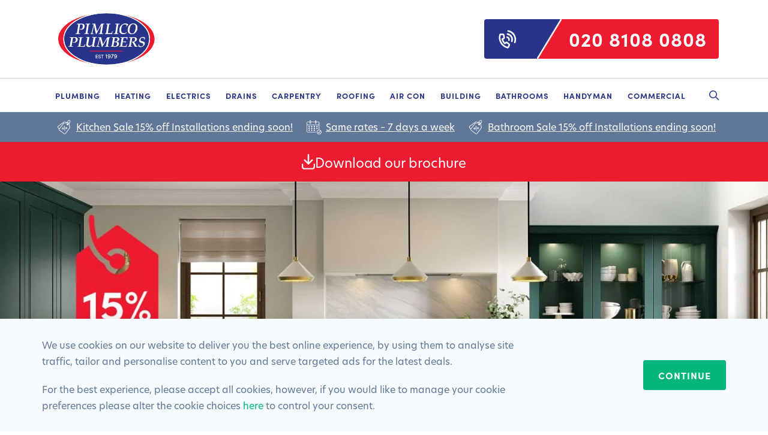

--- FILE ---
content_type: text/html; charset=UTF-8
request_url: https://www.pimlicoplumbers.com/services/kitchens/styles/paris/
body_size: 41632
content:
<!DOCTYPE html>
<html lang='en'>
<head>
<meta name="facebook-domain-verification" content="2wmm5yoi6sq2t28woanlwseo13fckn" />
<script async src="https://www.googleoptimize.com/optimize.js?id=OPT-K4G6NFC"></script>
<!-- Meta Pixel Code -->
<script>!function(f,b,e,v,n,t,s)
{if(f.fbq)return;n=f.fbq=function(){n.callMethod?n.callMethod.apply(n,arguments):n.queue.push(arguments)};if(!f._fbq)f._fbq=n;n.push=n;n.loaded=!0;n.version='2.0';n.queue=[];t=b.createElement(e);t.async=!0;t.src=v;s=b.getElementsByTagName(e)[0];s.parentNode.insertBefore(t,s)}(window,document,'script','https://connect.facebook.net/en_US/fbevents.js');fbq('init','1163101145008610');fbq('track','PageView');</script>
<noscript><img height="1" width="1" style="display:none"
src=https://www.facebook.com/tr?id=1163101145008610&ev=PageView&noscript=1 />
</noscript>
<!-- End Meta Pixel Code --> <meta charset='utf-8'>
<script>var gform;gform||(document.addEventListener("gform_main_scripts_loaded",function(){gform.scriptsLoaded=!0}),document.addEventListener("gform/theme/scripts_loaded",function(){gform.themeScriptsLoaded=!0}),window.addEventListener("DOMContentLoaded",function(){gform.domLoaded=!0}),gform={domLoaded:!1,scriptsLoaded:!1,themeScriptsLoaded:!1,isFormEditor:()=>"function"==typeof InitializeEditor,callIfLoaded:function(o){return!(!gform.domLoaded||!gform.scriptsLoaded||!gform.themeScriptsLoaded&&!gform.isFormEditor()||(gform.isFormEditor()&&console.warn("The use of gform.initializeOnLoaded() is deprecated in the form editor context and will be removed in Gravity Forms 3.1."),o(),0))},initializeOnLoaded:function(o){gform.callIfLoaded(o)||(document.addEventListener("gform_main_scripts_loaded",()=>{gform.scriptsLoaded=!0,gform.callIfLoaded(o)}),document.addEventListener("gform/theme/scripts_loaded",()=>{gform.themeScriptsLoaded=!0,gform.callIfLoaded(o)}),window.addEventListener("DOMContentLoaded",()=>{gform.domLoaded=!0,gform.callIfLoaded(o)}))},hooks:{action:{},filter:{}},addAction:function(o,r,e,t){gform.addHook("action",o,r,e,t)},addFilter:function(o,r,e,t){gform.addHook("filter",o,r,e,t)},doAction:function(o){gform.doHook("action",o,arguments)},applyFilters:function(o){return gform.doHook("filter",o,arguments)},removeAction:function(o,r){gform.removeHook("action",o,r)},removeFilter:function(o,r,e){gform.removeHook("filter",o,r,e)},addHook:function(o,r,e,t,n){null==gform.hooks[o][r]&&(gform.hooks[o][r]=[]);var d=gform.hooks[o][r];null==n&&(n=r+"_"+d.length),gform.hooks[o][r].push({tag:n,callable:e,priority:t=null==t?10:t})},doHook:function(r,o,e){var t;if(e=Array.prototype.slice.call(e,1),null!=gform.hooks[r][o]&&((o=gform.hooks[r][o]).sort(function(o,r){return o.priority-r.priority}),o.forEach(function(o){"function"!=typeof(t=o.callable)&&(t=window[t]),"action"==r?t.apply(null,e):e[0]=t.apply(null,e)})),"filter"==r)return e[0]},removeHook:function(o,r,t,n){var e;null!=gform.hooks[o][r]&&(e=(e=gform.hooks[o][r]).filter(function(o,r,e){return!!(null!=n&&n!=o.tag||null!=t&&t!=o.priority)}),gform.hooks[o][r]=e)}});</script>
<meta name='viewport' content='width=device-width, initial-scale=1, shrink-to-fit=no'>
<!-- Favicons -->
<link rel='icon' type='image/png' href="https://www.pimlicoplumbers.com/wp-content/themes/pimlico/images/favicon.png">
<link rel='apple-touch-icon-precomposed' href="https://www.pimlicoplumbers.com/wp-content/themes/pimlico/images/meta-icon.png">
<link rel="apple-touch-icon-precomposed" sizes="57x57" href="https://www.pimlicoplumbers.com/wp-content/themes/pimlico/images/apple-touch-icon-57x57.png" />
<link rel="apple-touch-icon-precomposed" sizes="114x114" href="https://www.pimlicoplumbers.com/wp-content/themes/pimlico/images/apple-touch-icon-114x114.png" />
<link rel="apple-touch-icon-precomposed" sizes="72x72" href="https://www.pimlicoplumbers.com/wp-content/themes/pimlico/images/apple-touch-icon-72x72.png" />
<link rel="apple-touch-icon-precomposed" sizes="144x144" href="https://www.pimlicoplumbers.com/wp-content/themes/pimlico/images/apple-touch-icon-144x144.png" />
<link rel="apple-touch-icon-precomposed" sizes="60x60" href="https://www.pimlicoplumbers.com/wp-content/themes/pimlico/images/apple-touch-icon-60x60.png" />
<link rel="apple-touch-icon-precomposed" sizes="120x120" href="https://www.pimlicoplumbers.com/wp-content/themes/pimlico/images/apple-touch-icon-120x120.png" />
<link rel="apple-touch-icon-precomposed" sizes="76x76" href="https://www.pimlicoplumbers.com/wp-content/themes/pimlico/images/apple-touch-icon-76x76.png" />
<link rel="apple-touch-icon-precomposed" sizes="152x152" href="https://www.pimlicoplumbers.com/wp-content/themes/pimlico/images/apple-touch-icon-152x152.png" />
<link rel="icon" type="image/png" href="https://www.pimlicoplumbers.com/wp-content/themes/pimlico/images/favicon-196x196.png" sizes="196x196" />
<link rel="icon" type="image/png" href="https://www.pimlicoplumbers.com/wp-content/themes/pimlico/images/favicon-96x96.png" sizes="96x96" />
<link rel="icon" type="image/png" href="https://www.pimlicoplumbers.com/wp-content/themes/pimlico/images/favicon-32x32.png" sizes="32x32" />
<link rel="icon" type="image/png" href="https://www.pimlicoplumbers.com/wp-content/themes/pimlico/images/favicon-16x16.png" sizes="16x16" />
<link rel="icon" type="image/png" href="https://www.pimlicoplumbers.com/wp-content/themes/pimlico/images/favicon-128x128.png" sizes="128x128" />
<meta name="application-name" content="Pimlico Plumbers Ltd"/>
<meta name="msapplication-TileColor" content="#FFFFFF" />
<meta name="msapplication-TileImage" content="https://www.pimlicoplumbers.com/wp-content/themes/pimlico/images/mstile-144x144.png" />
<meta name="msapplication-square70x70logo" content="https://www.pimlicoplumbers.com/wp-content/themes/pimlico/images/mstile-70x70.png" />
<meta name="msapplication-square150x150logo" content="https://www.pimlicoplumbers.com/wp-content/themes/pimlico/images/mstile-150x150.png" />
<meta name="msapplication-wide310x150logo" content="https://www.pimlicoplumbers.com/wp-content/themes/pimlico/images/mstile-310x150.png" />
<meta name="msapplication-square310x310logo" content="https://www.pimlicoplumbers.com/wp-content/themes/pimlico/images/mstile-310x310.png" />
<!-- Fonts -->
<!-- <link rel="stylesheet" href="https://use.typekit.net/cel6jed.css"> -->
<!-- <link rel="stylesheet" href="https://use.typekit.net/gwz6sve.css"> -->
<link rel="stylesheet" href="https://use.typekit.net/jmh2itu.css">
<script src="https://kit.fontawesome.com/534a25fb09.js" crossorigin="anonymous"></script>
<meta name='robots' content='index, follow, max-image-preview:large, max-snippet:-1, max-video-preview:-1' />
<style>img:is([sizes="auto" i],[sizes^="auto," i]){contain-intrinsic-size:3000px 1500px}</style>
<!-- This site is optimized with the Yoast SEO plugin v25.2 - https://yoast.com/wordpress/plugins/seo/ -->
<title>Paris | Traditional Kitchens | Pimlico</title>
<meta name="description" content="Discover the Paris style kitchen – a harmonious blend of sophistication and elegance with a distinct traditional feel." />
<link rel="canonical" href="https://www.pimlicoplumbers.com/services/kitchens/styles/paris/" />
<meta property="og:locale" content="en_US" />
<meta property="og:type" content="article" />
<meta property="og:title" content="Paris | Traditional Kitchens | Pimlico" />
<meta property="og:description" content="Discover the Paris style kitchen – a harmonious blend of sophistication and elegance with a distinct traditional feel." />
<meta property="og:url" content="https://www.pimlicoplumbers.com/services/kitchens/styles/paris/" />
<meta property="og:site_name" content="Pimlico Plumbers - Property Maintenance Services in London" />
<meta property="article:modified_time" content="2026-01-02T12:01:50+00:00" />
<meta property="og:image" content="https://www.pimlicoplumbers.com/wp-content/uploads/2024/02/bella-paris-matt-pistachio-1920-1080-discounted.jpg" />
<meta property="og:image:width" content="1920" />
<meta property="og:image:height" content="1280" />
<meta property="og:image:type" content="image/jpeg" />
<meta name="twitter:card" content="summary_large_image" />
<meta name="twitter:label1" content="Est. reading time" />
<meta name="twitter:data1" content="1 minute" />
<script type="application/ld+json" class="yoast-schema-graph">{"@context":"https://schema.org","@graph":[{"@type":"WebPage","@id":"https://www.pimlicoplumbers.com/services/kitchens/styles/paris/","url":"https://www.pimlicoplumbers.com/services/kitchens/styles/paris/","name":"Paris | Traditional Kitchens | Pimlico","isPartOf":{"@id":"https://www.pimlicoplumbers.com/#website"},"primaryImageOfPage":{"@id":"https://www.pimlicoplumbers.com/services/kitchens/styles/paris/#primaryimage"},"image":{"@id":"https://www.pimlicoplumbers.com/services/kitchens/styles/paris/#primaryimage"},"thumbnailUrl":"https://www.pimlicoplumbers.com/wp-content/uploads/2024/02/bella-paris-matt-pistachio-1920-1080-discounted.jpg","datePublished":"2023-09-26T07:11:42+00:00","dateModified":"2026-01-02T12:01:50+00:00","description":"Discover the Paris style kitchen – a harmonious blend of sophistication and elegance with a distinct traditional feel.","breadcrumb":{"@id":"https://www.pimlicoplumbers.com/services/kitchens/styles/paris/#breadcrumb"},"inLanguage":"en-US","potentialAction":[{"@type":"ReadAction","target":["https://www.pimlicoplumbers.com/services/kitchens/styles/paris/"]}]},{"@type":"ImageObject","inLanguage":"en-US","@id":"https://www.pimlicoplumbers.com/services/kitchens/styles/paris/#primaryimage","url":"https://www.pimlicoplumbers.com/wp-content/uploads/2024/02/bella-paris-matt-pistachio-1920-1080-discounted.jpg","contentUrl":"https://www.pimlicoplumbers.com/wp-content/uploads/2024/02/bella-paris-matt-pistachio-1920-1080-discounted.jpg","width":1920,"height":1280,"caption":"bella-paris-matt-pistachio"},{"@type":"BreadcrumbList","@id":"https://www.pimlicoplumbers.com/services/kitchens/styles/paris/#breadcrumb","itemListElement":[{"@type":"ListItem","position":1,"name":"Home","item":"https://www.pimlicoplumbers.com/"},{"@type":"ListItem","position":2,"name":"Paris"}]},{"@type":"WebSite","@id":"https://www.pimlicoplumbers.com/#website","url":"https://www.pimlicoplumbers.com/","name":"Pimlico Plumbers - Property Maintenance Services in London","description":"London&#039;s Leading Service &amp; Maintenance Company","potentialAction":[{"@type":"SearchAction","target":{"@type":"EntryPoint","urlTemplate":"https://www.pimlicoplumbers.com/?s={search_term_string}"},"query-input":{"@type":"PropertyValueSpecification","valueRequired":true,"valueName":"search_term_string"}}],"inLanguage":"en-US"}]}</script>
<!-- / Yoast SEO plugin. -->
<link rel='dns-prefetch' href='//maps.googleapis.com' />
<link rel='dns-prefetch' href='//www.google.com' />
<style id='classic-theme-styles-inline-css'>.wp-block-button__link{color:#fff;background-color:#32373c;border-radius:9999px;box-shadow:none;text-decoration:none;padding:calc(.667em + 2px) calc(1.333em + 2px);font-size:1.125em}.wp-block-file__button{background:#32373c;color:#fff;text-decoration:none}</style>
<style id='filebird-block-filebird-gallery-style-inline-css'>ul.filebird-block-filebird-gallery{margin:auto!important;padding:0!important;width:100%}ul.filebird-block-filebird-gallery.layout-grid{display:grid;grid-gap:20px;align-items:stretch;grid-template-columns:repeat(var(--columns),1fr);justify-items:stretch}ul.filebird-block-filebird-gallery.layout-grid li img{border:1px solid #ccc;box-shadow:2px 2px 6px 0 rgba(0,0,0,.3);height:100%;max-width:100%;-o-object-fit:cover;object-fit:cover;width:100%}ul.filebird-block-filebird-gallery.layout-masonry{-moz-column-count:var(--columns);-moz-column-gap:var(--space);column-gap:var(--space);-moz-column-width:var(--min-width);columns:var(--min-width) var(--columns);display:block;overflow:auto}ul.filebird-block-filebird-gallery.layout-masonry li{margin-bottom:var(--space)}ul.filebird-block-filebird-gallery li{list-style:none}ul.filebird-block-filebird-gallery li figure{height:100%;margin:0;padding:0;position:relative;width:100%}ul.filebird-block-filebird-gallery li figure figcaption{background:linear-gradient(0deg,rgba(0,0,0,.7),rgba(0,0,0,.3) 70%,transparent);bottom:0;box-sizing:border-box;color:#fff;font-size:.8em;margin:0;max-height:100%;overflow:auto;padding:3em .77em .7em;position:absolute;text-align:center;width:100%;z-index:2}ul.filebird-block-filebird-gallery li figure figcaption a{color:inherit}</style>
<style id='global-styles-inline-css'>:root{--wp--preset--aspect-ratio--square:1;--wp--preset--aspect-ratio--4-3:4/3;--wp--preset--aspect-ratio--3-4:3/4;--wp--preset--aspect-ratio--3-2:3/2;--wp--preset--aspect-ratio--2-3:2/3;--wp--preset--aspect-ratio--16-9:16/9;--wp--preset--aspect-ratio--9-16:9/16;--wp--preset--color--black:#000;--wp--preset--color--cyan-bluish-gray:#abb8c3;--wp--preset--color--white:#fff;--wp--preset--color--pale-pink:#f78da7;--wp--preset--color--vivid-red:#cf2e2e;--wp--preset--color--luminous-vivid-orange:#ff6900;--wp--preset--color--luminous-vivid-amber:#fcb900;--wp--preset--color--light-green-cyan:#7bdcb5;--wp--preset--color--vivid-green-cyan:#00d084;--wp--preset--color--pale-cyan-blue:#8ed1fc;--wp--preset--color--vivid-cyan-blue:#0693e3;--wp--preset--color--vivid-purple:#9b51e0;--wp--preset--gradient--vivid-cyan-blue-to-vivid-purple:linear-gradient(135deg,rgba(6,147,227,1) 0%,rgb(155,81,224) 100%);--wp--preset--gradient--light-green-cyan-to-vivid-green-cyan:linear-gradient(135deg,rgb(122,220,180) 0%,rgb(0,208,130) 100%);--wp--preset--gradient--luminous-vivid-amber-to-luminous-vivid-orange:linear-gradient(135deg,rgba(252,185,0,1) 0%,rgba(255,105,0,1) 100%);--wp--preset--gradient--luminous-vivid-orange-to-vivid-red:linear-gradient(135deg,rgba(255,105,0,1) 0%,rgb(207,46,46) 100%);--wp--preset--gradient--very-light-gray-to-cyan-bluish-gray:linear-gradient(135deg,rgb(238,238,238) 0%,rgb(169,184,195) 100%);--wp--preset--gradient--cool-to-warm-spectrum:linear-gradient(135deg,rgb(74,234,220) 0%,rgb(151,120,209) 20%,rgb(207,42,186) 40%,rgb(238,44,130) 60%,rgb(251,105,98) 80%,rgb(254,248,76) 100%);--wp--preset--gradient--blush-light-purple:linear-gradient(135deg,rgb(255,206,236) 0%,rgb(152,150,240) 100%);--wp--preset--gradient--blush-bordeaux:linear-gradient(135deg,rgb(254,205,165) 0%,rgb(254,45,45) 50%,rgb(107,0,62) 100%);--wp--preset--gradient--luminous-dusk:linear-gradient(135deg,rgb(255,203,112) 0%,rgb(199,81,192) 50%,rgb(65,88,208) 100%);--wp--preset--gradient--pale-ocean:linear-gradient(135deg,rgb(255,245,203) 0%,rgb(182,227,212) 50%,rgb(51,167,181) 100%);--wp--preset--gradient--electric-grass:linear-gradient(135deg,rgb(202,248,128) 0%,rgb(113,206,126) 100%);--wp--preset--gradient--midnight:linear-gradient(135deg,rgb(2,3,129) 0%,rgb(40,116,252) 100%);--wp--preset--font-size--small:13px;--wp--preset--font-size--medium:20px;--wp--preset--font-size--large:36px;--wp--preset--font-size--x-large:42px;--wp--preset--spacing--20:0.44rem;--wp--preset--spacing--30:0.67rem;--wp--preset--spacing--40:1rem;--wp--preset--spacing--50:1.5rem;--wp--preset--spacing--60:2.25rem;--wp--preset--spacing--70:3.38rem;--wp--preset--spacing--80:5.06rem;--wp--preset--shadow--natural:6px 6px 9px rgba(0,0,0,0.2);--wp--preset--shadow--deep:12px 12px 50px rgba(0,0,0,0.4);--wp--preset--shadow--sharp:6px 6px 0px rgba(0,0,0,0.2);--wp--preset--shadow--outlined:6px 6px 0px -3px rgba(255,255,255,1),6px 6px rgba(0,0,0,1);--wp--preset--shadow--crisp:6px 6px 0px rgba(0,0,0,1)}:where(.is-layout-flex){gap:0.5em}:where(.is-layout-grid){gap:0.5em}body .is-layout-flex{display:flex}.is-layout-flex{flex-wrap:wrap;align-items:center}.is-layout-flex>:is(*,div){margin:0}body .is-layout-grid{display:grid}.is-layout-grid>:is(*,div){margin:0}:where(.wp-block-columns.is-layout-flex){gap:2em}:where(.wp-block-columns.is-layout-grid){gap:2em}:where(.wp-block-post-template.is-layout-flex){gap:1.25em}:where(.wp-block-post-template.is-layout-grid){gap:1.25em}.has-black-color{color:var(--wp--preset--color--black) !important}.has-cyan-bluish-gray-color{color:var(--wp--preset--color--cyan-bluish-gray) !important}.has-white-color{color:var(--wp--preset--color--white) !important}.has-pale-pink-color{color:var(--wp--preset--color--pale-pink) !important}.has-vivid-red-color{color:var(--wp--preset--color--vivid-red) !important}.has-luminous-vivid-orange-color{color:var(--wp--preset--color--luminous-vivid-orange) !important}.has-luminous-vivid-amber-color{color:var(--wp--preset--color--luminous-vivid-amber) !important}.has-light-green-cyan-color{color:var(--wp--preset--color--light-green-cyan) !important}.has-vivid-green-cyan-color{color:var(--wp--preset--color--vivid-green-cyan) !important}.has-pale-cyan-blue-color{color:var(--wp--preset--color--pale-cyan-blue) !important}.has-vivid-cyan-blue-color{color:var(--wp--preset--color--vivid-cyan-blue) !important}.has-vivid-purple-color{color:var(--wp--preset--color--vivid-purple) !important}.has-black-background-color{background-color:var(--wp--preset--color--black) !important}.has-cyan-bluish-gray-background-color{background-color:var(--wp--preset--color--cyan-bluish-gray) !important}.has-white-background-color{background-color:var(--wp--preset--color--white) !important}.has-pale-pink-background-color{background-color:var(--wp--preset--color--pale-pink) !important}.has-vivid-red-background-color{background-color:var(--wp--preset--color--vivid-red) !important}.has-luminous-vivid-orange-background-color{background-color:var(--wp--preset--color--luminous-vivid-orange) !important}.has-luminous-vivid-amber-background-color{background-color:var(--wp--preset--color--luminous-vivid-amber) !important}.has-light-green-cyan-background-color{background-color:var(--wp--preset--color--light-green-cyan) !important}.has-vivid-green-cyan-background-color{background-color:var(--wp--preset--color--vivid-green-cyan) !important}.has-pale-cyan-blue-background-color{background-color:var(--wp--preset--color--pale-cyan-blue) !important}.has-vivid-cyan-blue-background-color{background-color:var(--wp--preset--color--vivid-cyan-blue) !important}.has-vivid-purple-background-color{background-color:var(--wp--preset--color--vivid-purple) !important}.has-black-border-color{border-color:var(--wp--preset--color--black) !important}.has-cyan-bluish-gray-border-color{border-color:var(--wp--preset--color--cyan-bluish-gray) !important}.has-white-border-color{border-color:var(--wp--preset--color--white) !important}.has-pale-pink-border-color{border-color:var(--wp--preset--color--pale-pink) !important}.has-vivid-red-border-color{border-color:var(--wp--preset--color--vivid-red) !important}.has-luminous-vivid-orange-border-color{border-color:var(--wp--preset--color--luminous-vivid-orange) !important}.has-luminous-vivid-amber-border-color{border-color:var(--wp--preset--color--luminous-vivid-amber) !important}.has-light-green-cyan-border-color{border-color:var(--wp--preset--color--light-green-cyan) !important}.has-vivid-green-cyan-border-color{border-color:var(--wp--preset--color--vivid-green-cyan) !important}.has-pale-cyan-blue-border-color{border-color:var(--wp--preset--color--pale-cyan-blue) !important}.has-vivid-cyan-blue-border-color{border-color:var(--wp--preset--color--vivid-cyan-blue) !important}.has-vivid-purple-border-color{border-color:var(--wp--preset--color--vivid-purple) !important}.has-vivid-cyan-blue-to-vivid-purple-gradient-background{background:var(--wp--preset--gradient--vivid-cyan-blue-to-vivid-purple) !important}.has-light-green-cyan-to-vivid-green-cyan-gradient-background{background:var(--wp--preset--gradient--light-green-cyan-to-vivid-green-cyan) !important}.has-luminous-vivid-amber-to-luminous-vivid-orange-gradient-background{background:var(--wp--preset--gradient--luminous-vivid-amber-to-luminous-vivid-orange) !important}.has-luminous-vivid-orange-to-vivid-red-gradient-background{background:var(--wp--preset--gradient--luminous-vivid-orange-to-vivid-red) !important}.has-very-light-gray-to-cyan-bluish-gray-gradient-background{background:var(--wp--preset--gradient--very-light-gray-to-cyan-bluish-gray) !important}.has-cool-to-warm-spectrum-gradient-background{background:var(--wp--preset--gradient--cool-to-warm-spectrum) !important}.has-blush-light-purple-gradient-background{background:var(--wp--preset--gradient--blush-light-purple) !important}.has-blush-bordeaux-gradient-background{background:var(--wp--preset--gradient--blush-bordeaux) !important}.has-luminous-dusk-gradient-background{background:var(--wp--preset--gradient--luminous-dusk) !important}.has-pale-ocean-gradient-background{background:var(--wp--preset--gradient--pale-ocean) !important}.has-electric-grass-gradient-background{background:var(--wp--preset--gradient--electric-grass) !important}.has-midnight-gradient-background{background:var(--wp--preset--gradient--midnight) !important}.has-small-font-size{font-size:var(--wp--preset--font-size--small) !important}.has-medium-font-size{font-size:var(--wp--preset--font-size--medium) !important}.has-large-font-size{font-size:var(--wp--preset--font-size--large) !important}.has-x-large-font-size{font-size:var(--wp--preset--font-size--x-large) !important}:where(.wp-block-post-template.is-layout-flex){gap:1.25em}:where(.wp-block-post-template.is-layout-grid){gap:1.25em}:where(.wp-block-columns.is-layout-flex){gap:2em}:where(.wp-block-columns.is-layout-grid){gap:2em}:root :where(.wp-block-pullquote){font-size:1.5em;line-height:1.6}</style>
<link rel='stylesheet' id='bootstrap-css' href='https://www.pimlicoplumbers.com/wp-content/themes/pimlico/css/bootstrap.css?v=NJDNA4982LNU' media='all' />
<link rel='stylesheet' id='splide-css' href='https://www.pimlicoplumbers.com/wp-content/themes/pimlico/css/splide.min.css?v=NJDNA4982LNU' media='all' />
<link rel='stylesheet' id='datepicker-css' href='https://www.pimlicoplumbers.com/wp-content/themes/pimlico/css/jquery.datetimepicker.min.css?v=NJDNA4982LNU' media='all' />
<link rel='stylesheet' id='image-compare-viewer-css' href='https://www.pimlicoplumbers.com/wp-content/themes/pimlico/css/image-compare-viewer.min.css?v=NJDNA4982LNU' media='all' />
<link rel='stylesheet' id='bf-css' href='https://www.pimlicoplumbers.com/wp-content/themes/pimlico/css/style.css?v=NJDNA4982LNU' media='all' />
<script src="https://www.pimlicoplumbers.com/wp-includes/js/jquery/jquery.min.js" id="jquery-core-js"></script>
<script src="https://www.pimlicoplumbers.com/wp-includes/js/jquery/jquery-migrate.min.js" id="jquery-migrate-js"></script>
<script src="https://www.pimlicoplumbers.com/wp-content/themes/pimlico/js/image-compare-viewer.min.js?v=NJDNA4982LNU" id="image-compare-viewer-js"></script>
<script src="/wp-content/uploads/braze/braze.min.js"></script>
<script>(()=>{if(window.__brazeGfTrackerInitialized)return;window.__brazeGfTrackerInitialized=true;let brazeInited=false;const BRAZE_API_KEY='ce3c08b4-d9df-42b4-9c8a-9d74c122f208';const BRAZE_BASE_URL='https://sdk.fra-02.braze.eu';const initBrazeCore=()=>{if(brazeInited)return true;try{braze.initialize(BRAZE_API_KEY,{baseUrl:BRAZE_BASE_URL,enableLogging:false,allowUserSuppliedJavascript:true,});braze.openSession();braze.automaticallyShowInAppMessages?.();brazeInited=true;return true;}catch(error){console.error('[braze] init error',error);return false;}};window.initBrazeCore??=initBrazeCore;const getCountryDialCodeForPhoneInput=(phoneInputElement,fallbackDialCode='+44')=>{if(!phoneInputElement)return fallbackDialCode;const itiContainer=phoneInputElement.closest('.iti');if(!itiContainer)return fallbackDialCode;const selectedDialCodeEl=itiContainer.querySelector('.iti__selected-dial-code');const selectedDialCode=selectedDialCodeEl?.textContent?.trim();if(selectedDialCode)return selectedDialCode;const a11yTextEl=itiContainer.querySelector('.iti__a11y-text');const a11yText=a11yTextEl?.textContent;if(a11yText){const match=a11yText.match(/\+\d+/);if(match)return match[0];}
const selectedCountryButton=itiContainer.querySelector('.iti__selected-country');const title=selectedCountryButton?.title;if(title){const match=title.match(/\+\d+/);if(match)return match[0];}
return fallbackDialCode;};const formatPhoneWithDefaultCountry=(rawPhone,defaultCountryCode='+44')=>{if(!rawPhone)return null;const cleaned=rawPhone.replace(/[()\-\s]/g,'').trim();if(cleaned.startsWith('+'))return cleaned;if(cleaned.startsWith('00'))return`+${cleaned.slice(2)}`;const digits=cleaned.replace(/\D/g,'');if(!digits)return null;const defaultCodeDigits=defaultCountryCode.startsWith('+')?defaultCountryCode.slice(1):defaultCountryCode;if(digits.startsWith('0')){const withoutLeadingZeros=digits.replace(/^0+/,'');return`+${defaultCodeDigits}${withoutLeadingZeros}`;}
if(digits.startsWith(defaultCodeDigits)){return`+${digits}`;}
return`+${defaultCodeDigits}${digits}`;};const pickFirstValueByIds=(root,ids)=>{for(const id of ids){const el=root?.querySelector?.(`#${id}`)||document.getElementById(id);const value=el?.value?.toString?.().trim?.();if(value)return value;}
return null;};const getPhoneFromForm=(root)=>{const containers=root?.querySelectorAll?.('.ginput_container_phone')||[];for(const container of containers){const hiddenInputs=container.querySelectorAll('input[type="hidden"][id^="input_"]');for(const hidden of hiddenInputs){const v=hidden?.value?.trim?.();if(v)return v;}
const tel=container.querySelector('input[type="tel"]');const raw=tel?.value?.trim?.();if(raw){const dial=getCountryDialCodeForPhoneInput(tel,'+44');const formatted=formatPhoneWithDefaultCountry(raw,dial);if(formatted)return formatted;}}
return null;};const enrichProfileFromForm=({serviceOverride,formEl,shouldFlush=true}={})=>{const user=braze.getUser?.();if(!user)return;const deviceId=braze.getDeviceId?.();const root=formEl||document;const fullName=pickFirstValueByIds(root,['input_5_4','input_81_4','input_54_1','input_59_4','input_78_1','input_11_4','input_87_4','input_16_4','input_90_4','input_86_4','input_64_4','input_83_4','input_61_1','input_89_4','input_85_1','input_79_4','input_4_1','input_74_3','input_55_4','input_75_3','input_80_1',]);const email=pickFirstValueByIds(root,['input_5_6','input_81_6','input_54_3','input_59_6','input_11_6','input_78_3','input_87_6','input_16_6','input_90_6','input_86_6','input_64_6','input_83_6','input_61_3','input_89_6','input_85_3','input_79_6','input_4_3','input_74_6','input_55_6','input_75_1','input_80_3',]);const serviceFromInputs=pickFirstValueByIds(root,['input_5_1','input_81_14','input_85_2008','input_79_1','input_80_10']);const lastService=(serviceOverride||serviceFromInputs||'').trim()||null;const postCode=pickFirstValueByIds(root,['input_5_14','input_81_4','input_54_4','input_59_14','input_11_25','input_78_4','input_87_14','input_16_14','input_90_14','input_86_14','input_64_14','input_83_25','input_61_5','input_89_14','input_85_4','input_79_14','input_74_5','input_55_14','input_75_5','input_80_4']);const trade=pickFirstValueByIds(root,['input_81_2003']);const jobNumber=pickFirstValueByIds(root,['input_81_2006']);const phone=getPhoneFromForm(root);if(fullName){const parts=fullName.split(/\s+/).filter(Boolean);if(parts[0])user.setFirstName(parts[0]);if(parts.length>1)user.setLastName(parts[parts.length-1]);}
if(email)user.setEmail(email);if(phone)user.setPhoneNumber(phone);if(postCode)user.setCustomUserAttribute('postcode',postCode);if(trade)user.setCustomUserAttribute('trade',trade);if(jobNumber)user.setCustomUserAttribute('job_number',jobNumber);if(deviceId){user.setCustomUserAttribute('device_id',deviceId);user.addAlias?.(deviceId,'device id');}
if(lastService){user.setCustomUserAttribute('last_service_requested_online',lastService);braze.logCustomEvent('job_requested',{job_type:lastService});}else{braze.logCustomEvent('job_requested');}
if(shouldFlush)braze.requestImmediateDataFlush?.();};const serviceBySubmitButtonId={gform_submit_button_54:'handyman',gform_submit_button_11:'bathrooms',gform_submit_button_78:'kitchens',gform_submit_button_87:'air_conditioning',gform_submit_button_16:'boiler_service_booking',gform_submit_button_90:'combined_boiler_service',gform_submit_button_86:'electrical',gform_submit_button_64:'heating',gform_submit_button_83:'commercial',gform_submit_button_61:'richmond_kitchens',gform_submit_button_89:'recommendation_1',gform_submit_button_85:'refer_a_friend',gform_submit_button_79:'commercial',gform_submit_button_59:'pest_control',gform_submit_button_74:'bathrooms',gform_submit_button_55:'handyman',gform_submit_button_75:'kitchens',gform_submit_button_80:'commercial',};const trackedSubmitIds=new Set(['gform_submit_button_5',...Object.keys(serviceBySubmitButtonId),]);document.addEventListener('click',(e)=>{const submitBtn=e.target?.closest?.('[id^="gform_submit_button_"]');if(!submitBtn?.id)return;const id=submitBtn.id;if(id==='gform_submit_button_4'){if(!initBrazeCore())return;const user=braze.getUser?.();if(!user)return;user.setEmailNotificationSubscriptionType?.('opted_in');user.setFirstName?.(document.getElementById('input_4_1').value)
user.setLastName?.(document.getElementById('input_4_2').value)
user.setEmail?.(document.getElementById('input_4_3').value)
braze.requestImmediateDataFlush?.();return;}
if(id==='gform_submit_button_81'){if(!initBrazeCore())return;const formEl=submitBtn.closest('form');setTimeout(()=>{enrichProfileFromForm({serviceOverride:serviceBySubmitButtonId[id]||null,formEl,shouldFlush:false,});braze.logCustomEvent('filled_form_89',{performed_event:'job_booked_recommendations',});braze.requestImmediateDataFlush?.();},0);return;}
if(!trackedSubmitIds.has(id))return;if(!initBrazeCore())return;const formEl=submitBtn.closest('form');const serviceOverride=serviceBySubmitButtonId[id]||null;setTimeout(()=>{enrichProfileFromForm({serviceOverride,formEl,shouldFlush:false});if(id==='gform_submit_button_89'){braze.logCustomEvent('filled_form_89');}
braze.requestImmediateDataFlush?.();},0);});document.addEventListener('click',(e)=>{const t=e.target;if(!t?.id)return;if(t.id==='cookie-notice-save-button'||t.id==='cookie-accept-button'){if(!initBrazeCore())return;braze.requestImmediateDataFlush?.();}});document.addEventListener('DOMContentLoaded',()=>{initBrazeCore();});})();</script><link rel="icon" href="https://www.pimlicoplumbers.com/wp-content/uploads/2024/09/cropped-PP-Favicon-32x32.png" sizes="32x32" />
<link rel="icon" href="https://www.pimlicoplumbers.com/wp-content/uploads/2024/09/cropped-PP-Favicon-192x192.png" sizes="192x192" />
<link rel="apple-touch-icon" href="https://www.pimlicoplumbers.com/wp-content/uploads/2024/09/cropped-PP-Favicon-180x180.png" />
<meta name="msapplication-TileImage" content="https://www.pimlicoplumbers.com/wp-content/uploads/2024/09/cropped-PP-Favicon-270x270.png" />
<!-- Google Tag Manager -->
<script>(function(w,d,s,l,i){w[l]=w[l]||[];w[l].push({'gtm.start':new Date().getTime(),event:'gtm.js'});var f=d.getElementsByTagName(s)[0],j=d.createElement(s),dl=l!='dataLayer'?'&l='+l:'';j.async=true;j.src='https://www.googletagmanager.com/gtm.js?id='+i+dl;f.parentNode.insertBefore(j,f);})(window,document,'script','dataLayer','GTM-M7JQLWF');</script>
<!-- End Google Tag Manager -->
<!-- Facebook Pixel Code -->
<script>!function(f,b,e,v,n,t,s)
{if(f.fbq)return;n=f.fbq=function(){n.callMethod?n.callMethod.apply(n,arguments):n.queue.push(arguments)};if(!f._fbq)f._fbq=n;n.push=n;n.loaded=!0;n.version='2.0';n.queue=[];t=b.createElement(e);t.async=!0;t.src=v;s=b.getElementsByTagName(e)[0];s.parentNode.insertBefore(t,s)}(window,document,'script','https://connect.facebook.net/en_US/fbevents.js');fbq('init','187874365633135');fbq('track','PageView');</script>
<noscript>
<img height="1" width="1" 
src="https://www.facebook.com/tr?id=187874365633135&ev=PageView
&noscript=1" alt="Facebook"/>
</noscript>
<!-- End Facebook Pixel Code -->
<!-- TrustBox script -->
<script type="text/javascript" src="//widget.trustpilot.com/bootstrap/v5/tp.widget.bootstrap.min.js" async></script>
<!-- End TrustBox script -->
</head>
<body class="wp-singular kitchen_style-template-default single single-kitchen_style postid-82381 wp-theme-pimlico">
<!-- Google Tag Manager (noscript) -->
<noscript><iframe src="https://www.googletagmanager.com/ns.html?id=GTM-M7JQLWF"
height="0" width="0" style="display:none;visibility:hidden"></iframe></noscript>
<!-- End Google Tag Manager (noscript) -->
<header class="site-header">
<div class="site-header-fixed-inner fixed-top">
<div class='container container-long d-none d-xl-block desktop-header'>
<div class='row align-items-center py-2'>
<div class='col-12 col-md-4 text-center text-md-start'>
<a href='https://www.pimlicoplumbers.com/'>
<img src='https://www.pimlicoplumbers.com/wp-content/themes/pimlico/images/pimlico-plumbers-colour-logo.svg' alt='Pimlico Plumbers &#8211; Property Maintenance Services in London' class='logo'>
</a>
</div>
<div class='col-12 col-md-8 d-none d-md-flex justify-content-end'>
<div class="header-phone-wrapper">
<a href="tel:+442081080808">
<div class="header-phone-emergency">
<svg xmlns="http://www.w3.org/2000/svg" viewBox="0 0 38.4 38.4">
<path d="M19.35 9.67a1.32 1.32 0 1 0-.43 2.6 7.8 7.8 0 0 1 6.1 10.55 1.32 1.32 0 0 0 2.46.93 10.35 10.35 0 0 0-.7-8.98 10.64 10.64 0 0 0-7.43-5.1Zm.89-5.2a1.32 1.32 0 0 0-.43 2.6A13.12 13.12 0 0 1 29.98 24.7a1.32 1.32 0 0 0 2.47.92 15.62 15.62 0 0 0-1.1-13.5 15.74 15.74 0 0 0-11.11-7.64Zm-7.06 14.98a2.5 2.5 0 0 0 1.47-2.66l-.64-4.47a2.51 2.51 0 0 0-2.4-2.15l-3.94-.1a2.5 2.5 0 0 0-2.52 1.87 18.77 18.77 0 0 0 13.3 23.02 2.39 2.39 0 0 0 1.93-.2 2.52 2.52 0 0 0 .96-1l1.86-3.5a2.52 2.52 0 0 0-.66-3.17l-3.56-2.8a2.53 2.53 0 0 0-3.02-.05l-1.28.92a12.1 12.1 0 0 1-2.9-5.02Zm.51 8.4a1.3 1.3 0 0 0 1.64.08l2.02-1.56 3.53 2.64-1.73 3.45a16.25 16.25 0 0 1-11.5-19.8l3.75.03.73 4.4-2.43 1.1a1.31 1.31 0 0 0-.75 1.45 14.76 14.76 0 0 0 4.74 8.22Zm4.84-12.96a1.32 1.32 0 0 0-.43 2.6A2.58 2.58 0 0 1 20.13 21a1.32 1.32 0 0 0 2.46.94 5.24 5.24 0 0 0-.35-4.5 5.41 5.41 0 0 0-3.71-2.55Z" fill="#fff"/>
</svg>
</div>
<div class="header-phone-number mediahawkNumber6219 mhMobile">020 8108 0808</div>
</a>
</div>
</div>
</div>
</div>
<div class="navbar-wrapper mobile-header">
<nav class='navbar navbar-expand-xl'>
<div class='container container-long'>
<div class="navbar-brand d-xl-none p-0" href="#">
<a href='https://www.pimlicoplumbers.com/'>
<img src='https://www.pimlicoplumbers.com/wp-content/themes/pimlico/images/pimlico-plumbers-colour-logo.svg' alt='Pimlico Plumbers &#8211; Property Maintenance Services in London' class='logo'>
</a>
</div>
<div class='col-12 col-md-8 d-none d-md-flex d-xl-none justify-content-end'>
<a class="header-phone-wrapper" href="tel:+442081080808"><span class="mediahawkNumber6219 mhMobile">020 8108 0808</span></a>
</div>
<button class='navbar-toggler' type='button' data-bs-toggle='offcanvas' data-bs-target='#mobile-menu-canvas' aria-controls='mobile-menu-canvas' aria-expanded='false' aria-label='Toggle navigation'>
<div class="navbar-toggler-text">Menu</div>
<div class='navbar-toggler-icon'><img src='https://www.pimlicoplumbers.com/wp-content/themes/pimlico/images/header-menu-open-icon.svg'></div>
</button>
<div class='collapse navbar-collapse justify-content-center' id='main-menu-wrapper'>
<div class="menu-main-navigation-container"><ul id="main-menu" class="navbar-nav"><li id="menu-item-2464" class="d-xl-none menu-item menu-item-type-post_type menu-item-object-page menu-item-home menu-item-2464 nav-item"><a href="https://www.pimlicoplumbers.com/" class="nav-link">Home</a></li>
<li id="menu-item-3486" class="menu-item menu-item-type-post_type menu-item-object-page menu-item-has-children menu-item-3486 nav-item dropdown"><a href="https://www.pimlicoplumbers.com/services/plumbing/" class="nav-link">Plumbing <span class="tgl"></span></a>
<div class="dropdown-menu"><ul class="dropdown-menu-list">
<li id="menu-item-3563" class="menu-item menu-item-type-post_type menu-item-object-page menu-item-3563 nav-item"><a href="https://www.pimlicoplumbers.com/services/plumbing/emergency/" class=" dropdown-item">Emergency Plumber Service</a>	<li id="menu-item-3565" class="menu-item menu-item-type-post_type menu-item-object-page menu-item-3565 nav-item"><a href="https://www.pimlicoplumbers.com/services/plumbing/installation/" class=" dropdown-item">Plumbing Installation</a>	<li id="menu-item-3566" class="menu-item menu-item-type-post_type menu-item-object-page menu-item-3566 nav-item"><a href="https://www.pimlicoplumbers.com/services/plumbing/repairs/" class=" dropdown-item">Plumbing Repairs</a>	<li id="menu-item-217780" class="menu-item menu-item-type-post_type menu-item-object-page menu-item-217780 nav-item"><a href="https://www.pimlicoplumbers.com/services/plumbing/damp-and-leak-detection/" class=" dropdown-item">Damp &#038; Leak Detection</a>	<li id="menu-item-42827" class="menu-item menu-item-type-post_type menu-item-object-page menu-item-42827 nav-item"><a href="https://www.pimlicoplumbers.com/services/plumbing/drain-blockages/" class=" dropdown-item">Drain Blockages</a>	<li id="menu-item-42826" class="menu-item menu-item-type-post_type menu-item-object-page menu-item-42826 nav-item"><a href="https://www.pimlicoplumbers.com/services/plumbing/pre-purchase-survey/" class=" dropdown-item">Pre-Purchase Plumbing Survey</a></ul></div>
</li>
<li id="menu-item-3487" class="menu-item menu-item-type-post_type menu-item-object-page menu-item-has-children menu-item-3487 nav-item dropdown"><a href="https://www.pimlicoplumbers.com/services/heating/" class="nav-link">Heating <span class="tgl"></span></a>
<div class="dropdown-menu"><ul class="dropdown-menu-list">
<li id="menu-item-217798" class="menu-item menu-item-type-post_type menu-item-object-page menu-item-217798 nav-item"><a href="https://www.pimlicoplumbers.com/services/heating/emergency/" class=" dropdown-item">Emergency Heating Engineers</a>	<li id="menu-item-73977" class="menu-item menu-item-type-post_type menu-item-object-page menu-item-73977 nav-item"><a href="https://www.pimlicoplumbers.com/services/emergencies/boiler-repairs/" class=" dropdown-item">Emergency Boiler Repairs</a>	<li id="menu-item-3545" class="menu-item menu-item-type-post_type menu-item-object-page menu-item-3545 nav-item"><a href="https://www.pimlicoplumbers.com/services/heating/boilers/" class=" dropdown-item">Boiler Engineers &#038; Services</a>	<li id="menu-item-3542" class="menu-item menu-item-type-post_type menu-item-object-page menu-item-3542 nav-item"><a href="https://www.pimlicoplumbers.com/services/heating/installation/" class=" dropdown-item">Central Heating Installation</a>	<li id="menu-item-3544" class="menu-item menu-item-type-post_type menu-item-object-page menu-item-3544 nav-item"><a href="https://www.pimlicoplumbers.com/services/heating/maintenance/" class=" dropdown-item">Central Heating Service</a>	<li id="menu-item-253127" class="menu-item menu-item-type-post_type menu-item-object-page menu-item-253127 nav-item"><a href="https://www.pimlicoplumbers.com/services/heating/repairs/" class=" dropdown-item">Central Heating Repairs</a>	<li id="menu-item-44000" class="menu-item menu-item-type-post_type menu-item-object-page menu-item-44000 nav-item"><a href="https://www.pimlicoplumbers.com/services/heating/survey/" class=" dropdown-item">Central Heating Survey</a></ul></div>
</li>
<li id="menu-item-418" class="menu-item menu-item-type-post_type menu-item-object-page menu-item-has-children menu-item-418 nav-item dropdown"><a href="https://www.pimlicoplumbers.com/services/electrical/" class="nav-link">Electrics <span class="tgl"></span></a>
<div class="dropdown-menu"><ul class="dropdown-menu-list">
<li id="menu-item-3657" class="menu-item menu-item-type-post_type menu-item-object-page menu-item-3657 nav-item"><a href="https://www.pimlicoplumbers.com/services/electrical/emergency/" class=" dropdown-item">Emergency Electrical Services</a>	<li id="menu-item-3654" class="menu-item menu-item-type-post_type menu-item-object-page menu-item-3654 nav-item"><a href="https://www.pimlicoplumbers.com/services/electrical/electrical-installation-condition-reports/" class=" dropdown-item">Electrical Installation Condition Reports</a>	<li id="menu-item-257824" class="menu-item menu-item-type-post_type menu-item-object-page menu-item-257824 nav-item"><a href="https://www.pimlicoplumbers.com/services/electrical/installation/" class=" dropdown-item">Electrical Installations</a>	<li id="menu-item-257836" class="menu-item menu-item-type-post_type menu-item-object-page menu-item-257836 nav-item"><a href="https://www.pimlicoplumbers.com/services/electrical/repairs/" class=" dropdown-item">Electrical Repairs</a>	<li id="menu-item-378105" class="menu-item menu-item-type-post_type menu-item-object-page menu-item-378105 nav-item"><a href="https://www.pimlicoplumbers.com/services/electrical/niceic/" class=" dropdown-item">NICEIC</a>	<li id="menu-item-3536" class="menu-item menu-item-type-post_type menu-item-object-page menu-item-has-children menu-item-3536 nav-item"><a href="https://www.pimlicoplumbers.com/services/appliances/" class=" dropdown-item">Appliances</a>
<div class="dropdown-menu"><ul class="dropdown-menu-list">
<li id="menu-item-3541" class="menu-item menu-item-type-post_type menu-item-object-page menu-item-3541 nav-item"><a href="https://www.pimlicoplumbers.com/services/appliances/installation/" class=" dropdown-item">Appliance Installation</a>	<li id="menu-item-3540" class="menu-item menu-item-type-post_type menu-item-object-page menu-item-3540 nav-item"><a href="https://www.pimlicoplumbers.com/services/appliances/repairs/" class=" dropdown-item">Appliance Repairs</a>	<li id="menu-item-3539" class="menu-item menu-item-type-post_type menu-item-object-page menu-item-3539 nav-item"><a href="https://www.pimlicoplumbers.com/services/appliances/collection-and-disposal/" class=" dropdown-item">Appliance Collection &#038; Disposal Service</a>	</ul></div>
</ul></div>
</li>
<li id="menu-item-3488" class="menu-item menu-item-type-post_type menu-item-object-page menu-item-has-children menu-item-3488 nav-item dropdown"><a href="https://www.pimlicoplumbers.com/services/drains/" class="nav-link">Drains <span class="tgl"></span></a>
<div class="dropdown-menu"><ul class="dropdown-menu-list">
<li id="menu-item-3499" class="menu-item menu-item-type-post_type menu-item-object-page menu-item-3499 nav-item"><a href="https://www.pimlicoplumbers.com/services/drains/emergency/" class=" dropdown-item">Emergency Drain Services</a>	<li id="menu-item-3495" class="menu-item menu-item-type-post_type menu-item-object-page menu-item-3495 nav-item"><a href="https://www.pimlicoplumbers.com/services/drains/blocked-drains/" class=" dropdown-item">Blocked Drain Services</a>	<li id="menu-item-183981" class="menu-item menu-item-type-post_type menu-item-object-page menu-item-183981 nav-item"><a href="https://www.pimlicoplumbers.com/services/drains/cctv-survey/" class=" dropdown-item">CCTV Drainage Surveys</a>	<li id="menu-item-3497" class="menu-item menu-item-type-post_type menu-item-object-page menu-item-3497 nav-item"><a href="https://www.pimlicoplumbers.com/services/drains/clearance/" class=" dropdown-item">Drain Clearance</a>	<li id="menu-item-184391" class="menu-item menu-item-type-post_type menu-item-object-page menu-item-184391 nav-item"><a href="https://www.pimlicoplumbers.com/services/drains/repairs/" class=" dropdown-item">Drain Repair Services</a>	<li id="menu-item-116329" class="menu-item menu-item-type-post_type menu-item-object-page menu-item-116329 nav-item"><a href="https://www.pimlicoplumbers.com/services/drains/cleaning/" class=" dropdown-item">Drain Cleaning</a></ul></div>
</li>
<li id="menu-item-217891" class="menu-item menu-item-type-post_type menu-item-object-page menu-item-has-children menu-item-217891 nav-item dropdown"><a href="https://www.pimlicoplumbers.com/services/carpentry/" class="nav-link">Carpentry <span class="tgl"></span></a>
<div class="dropdown-menu"><ul class="dropdown-menu-list">
<li id="menu-item-378111" class="menu-item menu-item-type-post_type menu-item-object-page menu-item-378111 nav-item"><a href="https://www.pimlicoplumbers.com/services/carpentry/doors/" class=" dropdown-item">Doors</a>	<li id="menu-item-3553" class="menu-item menu-item-type-post_type menu-item-object-page menu-item-3553 nav-item"><a href="https://www.pimlicoplumbers.com/services/carpentry/floors/" class=" dropdown-item">Floor Carpenters</a>	<li id="menu-item-3554" class="menu-item menu-item-type-post_type menu-item-object-page menu-item-3554 nav-item"><a href="https://www.pimlicoplumbers.com/services/carpentry/windows/" class=" dropdown-item">Local Window Carpenter Services</a>	<li id="menu-item-3555" class="menu-item menu-item-type-post_type menu-item-object-page menu-item-3555 nav-item"><a href="https://www.pimlicoplumbers.com/services/carpentry/staircases/" class=" dropdown-item">Staircase Carpenter</a></ul></div>
</li>
<li id="menu-item-184393" class="menu-item menu-item-type-post_type menu-item-object-page menu-item-has-children menu-item-184393 nav-item dropdown"><a href="https://www.pimlicoplumbers.com/services/roofing/" class="nav-link">Roofing <span class="tgl"></span></a>
<div class="dropdown-menu"><ul class="dropdown-menu-list">
<li id="menu-item-3562" class="menu-item menu-item-type-post_type menu-item-object-page menu-item-3562 nav-item"><a href="https://www.pimlicoplumbers.com/services/roofing/emergency/" class=" dropdown-item">Emergency Roofing Repairs</a>	<li id="menu-item-3560" class="menu-item menu-item-type-post_type menu-item-object-page menu-item-3560 nav-item"><a href="https://www.pimlicoplumbers.com/services/roofing/repairs/" class=" dropdown-item">Roof Repairs</a>	<li id="menu-item-116321" class="menu-item menu-item-type-post_type menu-item-object-page menu-item-116321 nav-item"><a href="https://www.pimlicoplumbers.com/services/roofing/flat-roofs/" class=" dropdown-item">Flat Roofs</a>	<li id="menu-item-257833" class="menu-item menu-item-type-post_type menu-item-object-page menu-item-257833 nav-item"><a href="https://www.pimlicoplumbers.com/services/roofing/new-and-refurb/" class=" dropdown-item">New and Refurbished Roofing Services</a>	<li id="menu-item-53628" class="menu-item menu-item-type-post_type menu-item-object-page menu-item-53628 nav-item"><a href="https://www.pimlicoplumbers.com/services/roofing/inspection-survey/" class=" dropdown-item">Roof Inspection Survey</a>	<li id="menu-item-177438" class="menu-item menu-item-type-post_type menu-item-object-page menu-item-177438 nav-item"><a href="https://www.pimlicoplumbers.com/services/roofing/flat-roofs/asphalt/" class=" dropdown-item">Asphalt Roofing</a>	<li id="menu-item-3558" class="menu-item menu-item-type-post_type menu-item-object-page menu-item-3558 nav-item"><a href="https://www.pimlicoplumbers.com/services/roofing/guttering-and-facias/" class=" dropdown-item">Guttering Repairs &#038; Fascias</a></ul></div>
</li>
<li id="menu-item-3538" class="menu-item menu-item-type-post_type menu-item-object-page menu-item-has-children menu-item-3538 nav-item dropdown"><a href="https://www.pimlicoplumbers.com/services/air-conditioning/" class="nav-link">Air Con <span class="tgl"></span></a>
<div class="dropdown-menu"><ul class="dropdown-menu-list">
<li id="menu-item-378178" class="menu-item menu-item-type-post_type menu-item-object-page menu-item-378178 nav-item"><a href="https://www.pimlicoplumbers.com/services/air-conditioning/maintenance/" class=" dropdown-item">Air Conditioning Maintenance</a>	<li id="menu-item-3491" class="menu-item menu-item-type-post_type menu-item-object-page menu-item-3491 nav-item"><a href="https://www.pimlicoplumbers.com/services/air-conditioning/installation/" class=" dropdown-item">Air Conditioning Installations</a>	<li id="menu-item-3659" class="menu-item menu-item-type-post_type menu-item-object-page menu-item-3659 nav-item"><a href="https://www.pimlicoplumbers.com/services/air-conditioning/repairs/" class=" dropdown-item">Air Conditioning Repair Services</a></ul></div>
</li>
<li id="menu-item-3537" class="menu-item menu-item-type-post_type menu-item-object-page menu-item-has-children menu-item-3537 nav-item dropdown"><a href="https://www.pimlicoplumbers.com/services/building/" class="nav-link">Building <span class="tgl"></span></a>
<div class="dropdown-menu"><ul class="dropdown-menu-list">
<li id="menu-item-3547" class="menu-item menu-item-type-post_type menu-item-object-page menu-item-3547 nav-item"><a href="https://www.pimlicoplumbers.com/services/building/extractor-fans/" class=" dropdown-item">Extractor Fan Installations</a>	<li id="menu-item-3561" class="menu-item menu-item-type-post_type menu-item-object-page menu-item-3561 nav-item"><a href="https://www.pimlicoplumbers.com/services/building/maintenance/" class=" dropdown-item">Building Maintenance Services</a>	<li id="menu-item-378226" class="menu-item menu-item-type-post_type menu-item-object-page menu-item-378226 nav-item"><a href="https://www.pimlicoplumbers.com/services/building/painting-and-decorating/" class=" dropdown-item">Painting and Decorating</a>	<li id="menu-item-213430" class="menu-item menu-item-type-post_type menu-item-object-page menu-item-213430 nav-item"><a href="https://www.pimlicoplumbers.com/services/building/tiling/" class=" dropdown-item">Tiling</a>	<li id="menu-item-257854" class="menu-item menu-item-type-post_type menu-item-object-page menu-item-257854 nav-item"><a href="https://www.pimlicoplumbers.com/services/building/plastering/" class=" dropdown-item">Plastering Services</a>	<li id="menu-item-145172" class="menu-item menu-item-type-post_type menu-item-object-page menu-item-145172 nav-item"><a href="https://www.pimlicoplumbers.com/services/building/gardens/" class=" dropdown-item">Garden Specialists</a>	<li id="menu-item-3552" class="menu-item menu-item-type-post_type menu-item-object-page menu-item-3552 nav-item"><a href="https://www.pimlicoplumbers.com/services/building/small-works/" class=" dropdown-item">Small Works</a></ul></div>
</li>
<li id="menu-item-57781" class="menu-item menu-item-type-post_type menu-item-object-page menu-item-has-children menu-item-57781 nav-item dropdown"><a href="https://www.pimlicoplumbers.com/services/bathrooms/" class="nav-link">Bathrooms <span class="tgl"></span></a>
<div class="dropdown-menu"><ul class="dropdown-menu-list">
<li id="menu-item-164380" class="menu-item menu-item-type-post_type menu-item-object-page menu-item-164380 nav-item"><a href="https://www.pimlicoplumbers.com/services/bathrooms/bathroom-installation/" class=" dropdown-item">Bathroom Fitting &#038; Installation</a>	<li id="menu-item-164379" class="menu-item menu-item-type-post_type menu-item-object-page menu-item-164379 nav-item"><a href="https://www.pimlicoplumbers.com/services/bathrooms/bathroom-repairs/" class=" dropdown-item">Bathroom Repairs</a></ul></div>
</li>
<li id="menu-item-427251" class="d-xl-none menu-item menu-item-type-post_type menu-item-object-page menu-item-427251 nav-item"><a href="https://www.pimlicoplumbers.com/services/kitchens/" class="nav-link">Kitchens</a></li>
<li id="menu-item-63669" class="menu-item menu-item-type-post_type menu-item-object-page menu-item-63669 nav-item"><a href="https://www.pimlicoplumbers.com/services/handyman/" class="nav-link">Handyman</a></li>
<li id="menu-item-427257" class="d-xl-none menu-item menu-item-type-post_type menu-item-object-page menu-item-427257 nav-item"><a href="https://www.pimlicoplumbers.com/services/pest-control/" class="nav-link">Pest Control</a></li>
<li id="menu-item-528456" class="mega-menu menu-item menu-item-type-post_type menu-item-object-page menu-item-has-children menu-item-528456 nav-item dropdown"><a href="https://www.pimlicoplumbers.com/commercial/" class="nav-link">Commercial <span class="tgl"></span></a>
<div class="dropdown-menu"><ul class="dropdown-menu-list">
<li id="menu-item-528459" class="menu-item menu-item-type-post_type menu-item-object-page menu-item-has-children menu-item-528459 nav-item"><a href="https://www.pimlicoplumbers.com/commercial/sectors/" class=" dropdown-item">Sectors</a>
<div class="dropdown-menu"><ul class="dropdown-menu-list">
<li id="menu-item-528475" class="menu-item menu-item-type-post_type menu-item-object-page menu-item-528475 nav-item"><a href="https://www.pimlicoplumbers.com/commercial/sectors/hospitality/" class=" dropdown-item">Hospitality</a>	<li id="menu-item-528476" class="menu-item menu-item-type-post_type menu-item-object-page menu-item-528476 nav-item"><a href="https://www.pimlicoplumbers.com/commercial/sectors/hotels/" class=" dropdown-item">Hotels</a>	<li id="menu-item-528469" class="menu-item menu-item-type-post_type menu-item-object-page menu-item-528469 nav-item"><a href="https://www.pimlicoplumbers.com/commercial/sectors/retail/" class=" dropdown-item">Retail</a>	<li id="menu-item-528467" class="menu-item menu-item-type-post_type menu-item-object-page menu-item-528467 nav-item"><a href="https://www.pimlicoplumbers.com/commercial/sectors/leisure-and-entertainment/" class=" dropdown-item">Leisure &#038; Entertainment</a>	<li id="menu-item-528473" class="menu-item menu-item-type-post_type menu-item-object-page menu-item-528473 nav-item"><a href="https://www.pimlicoplumbers.com/commercial/sectors/education/" class=" dropdown-item">Education</a>	<li id="menu-item-528468" class="menu-item menu-item-type-post_type menu-item-object-page menu-item-528468 nav-item"><a href="https://www.pimlicoplumbers.com/commercial/sectors/offices/" class=" dropdown-item">Offices</a>	<li id="menu-item-528482" class="menu-item menu-item-type-post_type menu-item-object-page menu-item-528482 nav-item"><a href="https://www.pimlicoplumbers.com/commercial/sectors/embassies/" class=" dropdown-item">Embassy</a>	<li id="menu-item-528474" class="menu-item menu-item-type-post_type menu-item-object-page menu-item-528474 nav-item"><a href="https://www.pimlicoplumbers.com/commercial/sectors/healthcare/" class=" dropdown-item">Healthcare</a>	</ul></div>
<li id="menu-item-528460" class="menu-item menu-item-type-post_type menu-item-object-page menu-item-has-children menu-item-528460 nav-item"><a href="https://www.pimlicoplumbers.com/commercial/services/" class=" dropdown-item">Services</a>
<div class="dropdown-menu"><ul class="dropdown-menu-list">
<li id="menu-item-528479" class="menu-item menu-item-type-post_type menu-item-object-page menu-item-528479 nav-item"><a href="https://www.pimlicoplumbers.com/commercial/services/heating/" class=" dropdown-item">Heating</a>	<li id="menu-item-528480" class="menu-item menu-item-type-post_type menu-item-object-page menu-item-528480 nav-item"><a href="https://www.pimlicoplumbers.com/commercial/services/plumbing/" class=" dropdown-item">Plumbing</a>	<li id="menu-item-528478" class="menu-item menu-item-type-post_type menu-item-object-page menu-item-528478 nav-item"><a href="https://www.pimlicoplumbers.com/commercial/services/electrical/" class=" dropdown-item">Electrical</a>	<li id="menu-item-528477" class="menu-item menu-item-type-post_type menu-item-object-page menu-item-528477 nav-item"><a href="https://www.pimlicoplumbers.com/commercial/services/drains/" class=" dropdown-item">Drainage</a>	<li id="menu-item-528483" class="menu-item menu-item-type-post_type menu-item-object-page menu-item-528483 nav-item"><a href="https://www.pimlicoplumbers.com/commercial/services/carpentry/" class=" dropdown-item">Carpentry</a>	<li id="menu-item-528486" class="menu-item menu-item-type-post_type menu-item-object-page menu-item-528486 nav-item"><a href="https://www.pimlicoplumbers.com/commercial/services/roofing/" class=" dropdown-item">Roofing</a>	<li id="menu-item-528487" class="menu-item menu-item-type-post_type menu-item-object-page menu-item-528487 nav-item"><a href="https://www.pimlicoplumbers.com/commercial/services/air-conditioning/" class=" dropdown-item">Air Conditioning</a>	<li id="menu-item-528484" class="menu-item menu-item-type-post_type menu-item-object-page menu-item-528484 nav-item"><a href="https://www.pimlicoplumbers.com/commercial/services/pest-control/" class=" dropdown-item">Pest Control</a>	<li id="menu-item-528481" class="menu-item menu-item-type-post_type menu-item-object-page menu-item-528481 nav-item"><a href="https://www.pimlicoplumbers.com/commercial/services/planned-preventative-maintenance/" class=" dropdown-item">Planned Preventative Maintenance</a>	<li id="menu-item-528485" class="menu-item menu-item-type-post_type menu-item-object-page menu-item-528485 nav-item"><a href="https://www.pimlicoplumbers.com/commercial/services/refurbishments/" class=" dropdown-item">Commercial Refurbishments</a>	</ul></div>
</ul></div>
</li>
<li id="js-search-modal-open" class="menu-item search-open" data-bs-toggle="modal" data-bs-target="#js-search-modal"><svg class="search-open-icon" xmlns="http://www.w3.org/2000/svg" viewBox="0 0 512 512"><path d="M504 471 370 337a208 208 0 1 0-34 34l134 134c6 5 12 7 18 7s12-2 17-7c9-9 9-25-1-34zM48 208a160 160 0 1 1 320 0 160 160 0 0 1-320 0z"/></svg></li></ul></div> </div>
</div>
</nav>
</div>
</div>
<div class="modal fade search-modal" id="js-search-modal" tabindex="-1" aria-hidden="true">
<div class="modal-dialog search-modal-dialog">
<div class="modal-content search-modal-content">
<div class="search-modal-inner">
<div class="search-modal-close" data-bs-dismiss="modal" aria-label="Close"><svg xmlns="http://www.w3.org/2000/svg" viewBox="0 0 320 512"><path d="M312 375a24 24 0 0 1-34 34L160 290 41 409a24 24 0 0 1-34-34l119-119L7 136a24 24 0 0 1 34-34l119 120 119-119a24 24 0 0 1 34 34L194 256l118 119z"/></svg></div>
<div class="search-modal-form-wrapper">
<form method='post' action='https://www.pimlicoplumbers.com/' class='flex-fill bf-search'>
<div class='input-group'>
<input id="bf-search-input" type='text' name='s' placeholder='Search our website...' class='form-control' value='' autocomplete='off' required>
<div class='input-group-append'>
<button class='btn search-modal-submit' type='submit' name='q'><svg xmlns="http://www.w3.org/2000/svg" viewBox="0 0 512 512"><path d="M504 471 370 337a208 208 0 1 0-34 34l134 134c6 5 12 7 18 7s12-2 17-7c9-9 9-25-1-34zM48 208a160 160 0 1 1 320 0 160 160 0 0 1-320 0z"/></svg></button>
</div>
<input type='hidden' name='q' value='go'>
</div>
</form>
</div>
</div>
</div>
</div>
</div>
</header>
<div class="top-menu-bar links-3" style="background: #617798;">
<div class="container">
<div class="row">
<div class="col-md-12">
<div class="top-menu__links splide" role="group">
<div class="splide__track">
<div class="splide__list">
<div class="top-menu__item splide__slide">
<a href="https://www.pimlicoplumbers.com/services/kitchens/">
<div class="top-menu__item-icon">
<img src="https://www.pimlicoplumbers.com/wp-content/uploads/2025/06/Discount-icon.png" width="400" height="400">
</div>
<div class="top-menu__item-text">
                                        Kitchen Sale 15% off Installations ending soon!                                    </div>
</a>
</div>
<div class="top-menu__item splide__slide">
<a href="https://www.pimlicoplumbers.com/rates/pimlico-plumbers-same-rates-everyday/">
<div class="top-menu__item-icon">
<img src="https://www.pimlicoplumbers.com/wp-content/uploads/2025/06/Calendar-icon.png" width="400" height="400">
</div>
<div class="top-menu__item-text">
                                        Same rates – 7 days a week                                    </div>
</a>
</div>
<div class="top-menu__item splide__slide">
<a href="https://www.pimlicoplumbers.com/services/bathrooms/">
<div class="top-menu__item-icon">
<img src="https://www.pimlicoplumbers.com/wp-content/uploads/2025/06/Discount-icon.png" width="400" height="400">
</div>
<div class="top-menu__item-text">
                                        Bathroom Sale 15% off Installations ending soon!                                    </div>
</a>
</div>
</div>
</div>
</div>
</div>
</div>
</div>
</div>
<div class="offcanvas offcanvas-start d-xl-none" id="mobile-menu-canvas" tabindex="-1" data-bs-backdrop="true">
<div class="offcanvas-header">
<div class="container d-flex justify-content-between align-items-center g-0">
<img class='mobile-menu--logo img-fluid logo' src='https://www.pimlicoplumbers.com/wp-content/themes/pimlico/images/pimlico-plumbers-colour-logo.svg' alt='Pimlico Plumbers &#8211; Property Maintenance Services in London'>
<button type="button" class="mobile-menu--close text-reset" data-bs-dismiss="offcanvas" aria-label="Close">
<div class="mobile-menu--close-text">Close</div>
<div class='mobile-menu--close-icon'><img src='https://www.pimlicoplumbers.com/wp-content/themes/pimlico/images/header-menu-close-icon.svg' alt="Menu close icon"></div>
</button>
</div>
</div>
<div class="offcanvas-body">
<div class="container g-0">
<ul class="mobile-menu--list list-unstyled">
<li class="mobile-menu--item  d-xl-none">
<a class="mobile-menu--link" href="https://www.pimlicoplumbers.com/">
                                Home                            </a>
</li>
<li class="mobile-menu--item  ">
<a class="mobile-menu--link" href="https://www.pimlicoplumbers.com/services/plumbing/">
                                Plumbing                            </a>
<a class="mobile-menu--next" data-canvas="3486" href="#" role="button" aria-label="Sub menu">
<i class="far fa-chevron-right"></i>
</a>
</li>
<li class="mobile-menu--item  ">
<a class="mobile-menu--link" href="https://www.pimlicoplumbers.com/services/heating/">
                                Heating                            </a>
<a class="mobile-menu--next" data-canvas="3487" href="#" role="button" aria-label="Sub menu">
<i class="far fa-chevron-right"></i>
</a>
</li>
<li class="mobile-menu--item  ">
<a class="mobile-menu--link" href="https://www.pimlicoplumbers.com/services/electrical/">
                                Electrics                            </a>
<a class="mobile-menu--next" data-canvas="418" href="#" role="button" aria-label="Sub menu">
<i class="far fa-chevron-right"></i>
</a>
</li>
<li class="mobile-menu--item  ">
<a class="mobile-menu--link" href="https://www.pimlicoplumbers.com/services/drains/">
                                Drains                            </a>
<a class="mobile-menu--next" data-canvas="3488" href="#" role="button" aria-label="Sub menu">
<i class="far fa-chevron-right"></i>
</a>
</li>
<li class="mobile-menu--item  ">
<a class="mobile-menu--link" href="https://www.pimlicoplumbers.com/services/carpentry/">
                                Carpentry                            </a>
<a class="mobile-menu--next" data-canvas="217891" href="#" role="button" aria-label="Sub menu">
<i class="far fa-chevron-right"></i>
</a>
</li>
<li class="mobile-menu--item  ">
<a class="mobile-menu--link" href="https://www.pimlicoplumbers.com/services/roofing/">
                                Roofing                            </a>
<a class="mobile-menu--next" data-canvas="184393" href="#" role="button" aria-label="Sub menu">
<i class="far fa-chevron-right"></i>
</a>
</li>
<li class="mobile-menu--item  ">
<a class="mobile-menu--link" href="https://www.pimlicoplumbers.com/services/air-conditioning/">
                                Air Con                            </a>
<a class="mobile-menu--next" data-canvas="3538" href="#" role="button" aria-label="Sub menu">
<i class="far fa-chevron-right"></i>
</a>
</li>
<li class="mobile-menu--item  ">
<a class="mobile-menu--link" href="https://www.pimlicoplumbers.com/services/building/">
                                Building                            </a>
<a class="mobile-menu--next" data-canvas="3537" href="#" role="button" aria-label="Sub menu">
<i class="far fa-chevron-right"></i>
</a>
</li>
<li class="mobile-menu--item  ">
<a class="mobile-menu--link" href="https://www.pimlicoplumbers.com/services/bathrooms/">
                                Bathrooms                            </a>
<a class="mobile-menu--next" data-canvas="57781" href="#" role="button" aria-label="Sub menu">
<i class="far fa-chevron-right"></i>
</a>
</li>
<li class="mobile-menu--item  active d-xl-none">
<a class="mobile-menu--link" href="https://www.pimlicoplumbers.com/services/kitchens/">
                                Kitchens                            </a>
</li>
<li class="mobile-menu--item  ">
<a class="mobile-menu--link" href="https://www.pimlicoplumbers.com/services/handyman/">
                                Handyman                            </a>
</li>
<li class="mobile-menu--item  d-xl-none">
<a class="mobile-menu--link" href="https://www.pimlicoplumbers.com/services/pest-control/">
                                Pest Control                            </a>
</li>
<li class="mobile-menu--item  mega-menu">
<a class="mobile-menu--link" href="https://www.pimlicoplumbers.com/commercial/">
                                Commercial                            </a>
<a class="mobile-menu--next" data-canvas="528456" href="#" role="button" aria-label="Sub menu">
<i class="far fa-chevron-right"></i>
</a>
</li>
</ul>
</div>
</div>
<footer class="offcanvas-footer">
<div class="container g-0">
<form method='post' action='https://www.pimlicoplumbers.com/' id="mobile-menu-search" class="bf-search">
<div class="input-group">
<input class="bf-search-input form-control" type='text' name='s' placeholder='Search our site' class="form-control" value='' autocomplete='off' required>
<div class="input-group-append">
<button class="btn bf-search-submit" type='submit' name='q'><svg xmlns="http://www.w3.org/2000/svg" viewBox="0 0 512 512"><path d="M504 471 370 337a208 208 0 1 0-34 34l134 134c6 5 12 7 18 7s12-2 17-7c9-9 9-25-1-34zM48 208a160 160 0 1 1 320 0 160 160 0 0 1-320 0z"/></svg></button>
</div>
<input type='hidden' name='q' value='go'>
</div>
</form>
</div>
</footer>
</div>
<div class="offcanvas offcanvas-start d-xl-none submenu-canvas" id="mobile-sub-canvas-3486" tabindex="-1" data-bs-backdrop="false">
<div class="offcanvas-header">
<div class="container d-flex justify-content-between align-items-center g-0">
<img class='mobile-menu--logo img-fluid logo' src='https://www.pimlicoplumbers.com/wp-content/themes/pimlico/images/pimlico-plumbers-colour-logo.svg' alt='Pimlico Plumbers &#8211; Property Maintenance Services in London'>
<button type="button" class="mobile-menu--close text-reset" data-bs-dismiss="offcanvas" aria-label="Close">
<div class="mobile-menu--close-text">Close</div>
<div class='mobile-menu--close-icon'><img src='https://www.pimlicoplumbers.com/wp-content/themes/pimlico/images/header-menu-close-icon.svg' alt="Menu close icon"></div>
</button>
</div>
</div>
<div class="offcanvas-body">
<div class="container g-0">
<ul class="mobile-menu--list list-unstyled">
<button type="button" class="mobile-menu--back btn btn-link text-reset text-start" data-bs-dismiss="offcanvas" aria-label="Back">
<i class="fal fa-long-arrow-left"></i>
<span>Go Back</span>
</button>
<li class="mobile-menu-item--parent-heading">
<span>Plumbing</span>
</li>
<li class="mobile-menu--item  ">
<a class="mobile-menu--link" href="https://www.pimlicoplumbers.com/services/plumbing/emergency/">
                                    Emergency Plumber Service                                </a>
</li>
<li class="mobile-menu--item  ">
<a class="mobile-menu--link" href="https://www.pimlicoplumbers.com/services/plumbing/installation/">
                                    Plumbing Installation                                </a>
</li>
<li class="mobile-menu--item  ">
<a class="mobile-menu--link" href="https://www.pimlicoplumbers.com/services/plumbing/repairs/">
                                    Plumbing Repairs                                </a>
</li>
<li class="mobile-menu--item  ">
<a class="mobile-menu--link" href="https://www.pimlicoplumbers.com/services/plumbing/damp-and-leak-detection/">
                                    Damp &#038; Leak Detection                                </a>
</li>
<li class="mobile-menu--item  ">
<a class="mobile-menu--link" href="https://www.pimlicoplumbers.com/services/plumbing/drain-blockages/">
                                    Drain Blockages                                </a>
</li>
<li class="mobile-menu--item  ">
<a class="mobile-menu--link" href="https://www.pimlicoplumbers.com/services/plumbing/pre-purchase-survey/">
                                    Pre-Purchase Plumbing Survey                                </a>
</li>
</ul>
</div>
</div>
<footer class="offcanvas-footer">
<div class="container g-0">
<form method='post' action='https://www.pimlicoplumbers.com/' id="mobile-menu-search" class="bf-search">
<div class="input-group">
<input class="bf-search-input form-control" type='text' name='s' placeholder='Search our site' class="form-control" value='' autocomplete='off' required>
<div class="input-group-append">
<button class="btn bf-search-submit" type='submit' name='q'><svg xmlns="http://www.w3.org/2000/svg" viewBox="0 0 512 512"><path d="M504 471 370 337a208 208 0 1 0-34 34l134 134c6 5 12 7 18 7s12-2 17-7c9-9 9-25-1-34zM48 208a160 160 0 1 1 320 0 160 160 0 0 1-320 0z"/></svg></button>
</div>
<input type='hidden' name='q' value='go'>
</div>
</form>
</div>
</footer>
</div>
<div class="offcanvas offcanvas-start d-xl-none submenu-canvas" id="mobile-sub-canvas-3487" tabindex="-1" data-bs-backdrop="false">
<div class="offcanvas-header">
<div class="container d-flex justify-content-between align-items-center g-0">
<img class='mobile-menu--logo img-fluid logo' src='https://www.pimlicoplumbers.com/wp-content/themes/pimlico/images/pimlico-plumbers-colour-logo.svg' alt='Pimlico Plumbers &#8211; Property Maintenance Services in London'>
<button type="button" class="mobile-menu--close text-reset" data-bs-dismiss="offcanvas" aria-label="Close">
<div class="mobile-menu--close-text">Close</div>
<div class='mobile-menu--close-icon'><img src='https://www.pimlicoplumbers.com/wp-content/themes/pimlico/images/header-menu-close-icon.svg' alt="Menu close icon"></div>
</button>
</div>
</div>
<div class="offcanvas-body">
<div class="container g-0">
<ul class="mobile-menu--list list-unstyled">
<button type="button" class="mobile-menu--back btn btn-link text-reset text-start" data-bs-dismiss="offcanvas" aria-label="Back">
<i class="fal fa-long-arrow-left"></i>
<span>Go Back</span>
</button>
<li class="mobile-menu-item--parent-heading">
<span>Heating</span>
</li>
<li class="mobile-menu--item  ">
<a class="mobile-menu--link" href="https://www.pimlicoplumbers.com/services/heating/emergency/">
                                    Emergency Heating Engineers                                </a>
</li>
<li class="mobile-menu--item  ">
<a class="mobile-menu--link" href="https://www.pimlicoplumbers.com/services/emergencies/boiler-repairs/">
                                    Emergency Boiler Repairs                                </a>
</li>
<li class="mobile-menu--item  ">
<a class="mobile-menu--link" href="https://www.pimlicoplumbers.com/services/heating/boilers/">
                                    Boiler Engineers &#038; Services                                </a>
</li>
<li class="mobile-menu--item  ">
<a class="mobile-menu--link" href="https://www.pimlicoplumbers.com/services/heating/installation/">
                                    Central Heating Installation                                </a>
</li>
<li class="mobile-menu--item  ">
<a class="mobile-menu--link" href="https://www.pimlicoplumbers.com/services/heating/maintenance/">
                                    Central Heating Service                                </a>
</li>
<li class="mobile-menu--item  ">
<a class="mobile-menu--link" href="https://www.pimlicoplumbers.com/services/heating/repairs/">
                                    Central Heating Repairs                                </a>
</li>
<li class="mobile-menu--item  ">
<a class="mobile-menu--link" href="https://www.pimlicoplumbers.com/services/heating/survey/">
                                    Central Heating Survey                                </a>
</li>
</ul>
</div>
</div>
<footer class="offcanvas-footer">
<div class="container g-0">
<form method='post' action='https://www.pimlicoplumbers.com/' id="mobile-menu-search" class="bf-search">
<div class="input-group">
<input class="bf-search-input form-control" type='text' name='s' placeholder='Search our site' class="form-control" value='' autocomplete='off' required>
<div class="input-group-append">
<button class="btn bf-search-submit" type='submit' name='q'><svg xmlns="http://www.w3.org/2000/svg" viewBox="0 0 512 512"><path d="M504 471 370 337a208 208 0 1 0-34 34l134 134c6 5 12 7 18 7s12-2 17-7c9-9 9-25-1-34zM48 208a160 160 0 1 1 320 0 160 160 0 0 1-320 0z"/></svg></button>
</div>
<input type='hidden' name='q' value='go'>
</div>
</form>
</div>
</footer>
</div>
<div class="offcanvas offcanvas-start d-xl-none submenu-canvas" id="mobile-sub-canvas-418" tabindex="-1" data-bs-backdrop="false">
<div class="offcanvas-header">
<div class="container d-flex justify-content-between align-items-center g-0">
<img class='mobile-menu--logo img-fluid logo' src='https://www.pimlicoplumbers.com/wp-content/themes/pimlico/images/pimlico-plumbers-colour-logo.svg' alt='Pimlico Plumbers &#8211; Property Maintenance Services in London'>
<button type="button" class="mobile-menu--close text-reset" data-bs-dismiss="offcanvas" aria-label="Close">
<div class="mobile-menu--close-text">Close</div>
<div class='mobile-menu--close-icon'><img src='https://www.pimlicoplumbers.com/wp-content/themes/pimlico/images/header-menu-close-icon.svg' alt="Menu close icon"></div>
</button>
</div>
</div>
<div class="offcanvas-body">
<div class="container g-0">
<ul class="mobile-menu--list list-unstyled">
<button type="button" class="mobile-menu--back btn btn-link text-reset text-start" data-bs-dismiss="offcanvas" aria-label="Back">
<i class="fal fa-long-arrow-left"></i>
<span>Go Back</span>
</button>
<li class="mobile-menu-item--parent-heading">
<span>Electrics</span>
</li>
<li class="mobile-menu--item  ">
<a class="mobile-menu--link" href="https://www.pimlicoplumbers.com/services/electrical/emergency/">
                                    Emergency Electrical Services                                </a>
</li>
<li class="mobile-menu--item  ">
<a class="mobile-menu--link" href="https://www.pimlicoplumbers.com/services/electrical/electrical-installation-condition-reports/">
                                    Electrical Installation Condition Reports                                </a>
</li>
<li class="mobile-menu--item  ">
<a class="mobile-menu--link" href="https://www.pimlicoplumbers.com/services/electrical/installation/">
                                    Electrical Installations                                </a>
</li>
<li class="mobile-menu--item  ">
<a class="mobile-menu--link" href="https://www.pimlicoplumbers.com/services/electrical/repairs/">
                                    Electrical Repairs                                </a>
</li>
<li class="mobile-menu--item  ">
<a class="mobile-menu--link" href="https://www.pimlicoplumbers.com/services/electrical/niceic/">
                                    NICEIC                                </a>
</li>
<li class="mobile-menu--item  ">
<a class="mobile-menu--link" href="https://www.pimlicoplumbers.com/services/appliances/">
                                    Appliances                                </a>
<a class="mobile-menu--next" data-canvas="3536" href="#" role="button" aria-label="Sub menu">
<i class="far fa-chevron-right"></i>
</a>
</li>
</ul>
</div>
</div>
<footer class="offcanvas-footer">
<div class="container g-0">
<form method='post' action='https://www.pimlicoplumbers.com/' id="mobile-menu-search" class="bf-search">
<div class="input-group">
<input class="bf-search-input form-control" type='text' name='s' placeholder='Search our site' class="form-control" value='' autocomplete='off' required>
<div class="input-group-append">
<button class="btn bf-search-submit" type='submit' name='q'><svg xmlns="http://www.w3.org/2000/svg" viewBox="0 0 512 512"><path d="M504 471 370 337a208 208 0 1 0-34 34l134 134c6 5 12 7 18 7s12-2 17-7c9-9 9-25-1-34zM48 208a160 160 0 1 1 320 0 160 160 0 0 1-320 0z"/></svg></button>
</div>
<input type='hidden' name='q' value='go'>
</div>
</form>
</div>
</footer>
</div>
<div class="offcanvas offcanvas-start d-xl-none submenu-canvas" id="mobile-sub-canvas-3536" tabindex="-1" data-bs-backdrop="false">
<div class="offcanvas-header">
<div class="container d-flex justify-content-between align-items-center g-0">
<img class='mobile-menu--logo img-fluid logo' src='https://www.pimlicoplumbers.com/wp-content/themes/pimlico/images/pimlico-plumbers-colour-logo.svg' alt='Pimlico Plumbers &#8211; Property Maintenance Services in London'>
<button type="button" class="mobile-menu--close text-reset" data-bs-dismiss="offcanvas" aria-label="Close">
<div class="mobile-menu--close-text">Close</div>
<div class='mobile-menu--close-icon'><img src='https://www.pimlicoplumbers.com/wp-content/themes/pimlico/images/header-menu-close-icon.svg' alt="Menu close icon"></div>
</button>
</div>
</div>
<div class="offcanvas-body">
<div class="container g-0">
<ul class="mobile-menu--list list-unstyled">
<button type="button" class="mobile-menu--back btn btn-link text-reset text-start" data-bs-dismiss="offcanvas" aria-label="Back">
<i class="fal fa-long-arrow-left"></i>
<span>Go Back</span>
</button>
<li class="mobile-menu-item--parent-heading">
<span>Appliances</span>
</li>
<li class="mobile-menu--item  ">
<a class="mobile-menu--link" href="https://www.pimlicoplumbers.com/services/appliances/installation/">
                                    Appliance Installation                                </a>
</li>
<li class="mobile-menu--item  ">
<a class="mobile-menu--link" href="https://www.pimlicoplumbers.com/services/appliances/repairs/">
                                    Appliance Repairs                                </a>
</li>
<li class="mobile-menu--item  ">
<a class="mobile-menu--link" href="https://www.pimlicoplumbers.com/services/appliances/collection-and-disposal/">
                                    Appliance Collection &#038; Disposal Service                                </a>
</li>
</ul>
</div>
</div>
<footer class="offcanvas-footer">
<div class="container g-0">
<form method='post' action='https://www.pimlicoplumbers.com/' id="mobile-menu-search" class="bf-search">
<div class="input-group">
<input class="bf-search-input form-control" type='text' name='s' placeholder='Search our site' class="form-control" value='' autocomplete='off' required>
<div class="input-group-append">
<button class="btn bf-search-submit" type='submit' name='q'><svg xmlns="http://www.w3.org/2000/svg" viewBox="0 0 512 512"><path d="M504 471 370 337a208 208 0 1 0-34 34l134 134c6 5 12 7 18 7s12-2 17-7c9-9 9-25-1-34zM48 208a160 160 0 1 1 320 0 160 160 0 0 1-320 0z"/></svg></button>
</div>
<input type='hidden' name='q' value='go'>
</div>
</form>
</div>
</footer>
</div>
<div class="offcanvas offcanvas-start d-xl-none submenu-canvas" id="mobile-sub-canvas-3488" tabindex="-1" data-bs-backdrop="false">
<div class="offcanvas-header">
<div class="container d-flex justify-content-between align-items-center g-0">
<img class='mobile-menu--logo img-fluid logo' src='https://www.pimlicoplumbers.com/wp-content/themes/pimlico/images/pimlico-plumbers-colour-logo.svg' alt='Pimlico Plumbers &#8211; Property Maintenance Services in London'>
<button type="button" class="mobile-menu--close text-reset" data-bs-dismiss="offcanvas" aria-label="Close">
<div class="mobile-menu--close-text">Close</div>
<div class='mobile-menu--close-icon'><img src='https://www.pimlicoplumbers.com/wp-content/themes/pimlico/images/header-menu-close-icon.svg' alt="Menu close icon"></div>
</button>
</div>
</div>
<div class="offcanvas-body">
<div class="container g-0">
<ul class="mobile-menu--list list-unstyled">
<button type="button" class="mobile-menu--back btn btn-link text-reset text-start" data-bs-dismiss="offcanvas" aria-label="Back">
<i class="fal fa-long-arrow-left"></i>
<span>Go Back</span>
</button>
<li class="mobile-menu-item--parent-heading">
<span>Drains</span>
</li>
<li class="mobile-menu--item  ">
<a class="mobile-menu--link" href="https://www.pimlicoplumbers.com/services/drains/emergency/">
                                    Emergency Drain Services                                </a>
</li>
<li class="mobile-menu--item  ">
<a class="mobile-menu--link" href="https://www.pimlicoplumbers.com/services/drains/blocked-drains/">
                                    Blocked Drain Services                                </a>
</li>
<li class="mobile-menu--item  ">
<a class="mobile-menu--link" href="https://www.pimlicoplumbers.com/services/drains/cctv-survey/">
                                    CCTV Drainage Surveys                                </a>
</li>
<li class="mobile-menu--item  ">
<a class="mobile-menu--link" href="https://www.pimlicoplumbers.com/services/drains/clearance/">
                                    Drain Clearance                                </a>
</li>
<li class="mobile-menu--item  ">
<a class="mobile-menu--link" href="https://www.pimlicoplumbers.com/services/drains/repairs/">
                                    Drain Repair Services                                </a>
</li>
<li class="mobile-menu--item  ">
<a class="mobile-menu--link" href="https://www.pimlicoplumbers.com/services/drains/cleaning/">
                                    Drain Cleaning                                </a>
</li>
</ul>
</div>
</div>
<footer class="offcanvas-footer">
<div class="container g-0">
<form method='post' action='https://www.pimlicoplumbers.com/' id="mobile-menu-search" class="bf-search">
<div class="input-group">
<input class="bf-search-input form-control" type='text' name='s' placeholder='Search our site' class="form-control" value='' autocomplete='off' required>
<div class="input-group-append">
<button class="btn bf-search-submit" type='submit' name='q'><svg xmlns="http://www.w3.org/2000/svg" viewBox="0 0 512 512"><path d="M504 471 370 337a208 208 0 1 0-34 34l134 134c6 5 12 7 18 7s12-2 17-7c9-9 9-25-1-34zM48 208a160 160 0 1 1 320 0 160 160 0 0 1-320 0z"/></svg></button>
</div>
<input type='hidden' name='q' value='go'>
</div>
</form>
</div>
</footer>
</div>
<div class="offcanvas offcanvas-start d-xl-none submenu-canvas" id="mobile-sub-canvas-217891" tabindex="-1" data-bs-backdrop="false">
<div class="offcanvas-header">
<div class="container d-flex justify-content-between align-items-center g-0">
<img class='mobile-menu--logo img-fluid logo' src='https://www.pimlicoplumbers.com/wp-content/themes/pimlico/images/pimlico-plumbers-colour-logo.svg' alt='Pimlico Plumbers &#8211; Property Maintenance Services in London'>
<button type="button" class="mobile-menu--close text-reset" data-bs-dismiss="offcanvas" aria-label="Close">
<div class="mobile-menu--close-text">Close</div>
<div class='mobile-menu--close-icon'><img src='https://www.pimlicoplumbers.com/wp-content/themes/pimlico/images/header-menu-close-icon.svg' alt="Menu close icon"></div>
</button>
</div>
</div>
<div class="offcanvas-body">
<div class="container g-0">
<ul class="mobile-menu--list list-unstyled">
<button type="button" class="mobile-menu--back btn btn-link text-reset text-start" data-bs-dismiss="offcanvas" aria-label="Back">
<i class="fal fa-long-arrow-left"></i>
<span>Go Back</span>
</button>
<li class="mobile-menu-item--parent-heading">
<span>Carpentry</span>
</li>
<li class="mobile-menu--item  ">
<a class="mobile-menu--link" href="https://www.pimlicoplumbers.com/services/carpentry/doors/">
                                    Doors                                </a>
</li>
<li class="mobile-menu--item  ">
<a class="mobile-menu--link" href="https://www.pimlicoplumbers.com/services/carpentry/floors/">
                                    Floor Carpenters                                </a>
</li>
<li class="mobile-menu--item  ">
<a class="mobile-menu--link" href="https://www.pimlicoplumbers.com/services/carpentry/windows/">
                                    Local Window Carpenter Services                                </a>
</li>
<li class="mobile-menu--item  ">
<a class="mobile-menu--link" href="https://www.pimlicoplumbers.com/services/carpentry/staircases/">
                                    Staircase Carpenter                                </a>
</li>
</ul>
</div>
</div>
<footer class="offcanvas-footer">
<div class="container g-0">
<form method='post' action='https://www.pimlicoplumbers.com/' id="mobile-menu-search" class="bf-search">
<div class="input-group">
<input class="bf-search-input form-control" type='text' name='s' placeholder='Search our site' class="form-control" value='' autocomplete='off' required>
<div class="input-group-append">
<button class="btn bf-search-submit" type='submit' name='q'><svg xmlns="http://www.w3.org/2000/svg" viewBox="0 0 512 512"><path d="M504 471 370 337a208 208 0 1 0-34 34l134 134c6 5 12 7 18 7s12-2 17-7c9-9 9-25-1-34zM48 208a160 160 0 1 1 320 0 160 160 0 0 1-320 0z"/></svg></button>
</div>
<input type='hidden' name='q' value='go'>
</div>
</form>
</div>
</footer>
</div>
<div class="offcanvas offcanvas-start d-xl-none submenu-canvas" id="mobile-sub-canvas-184393" tabindex="-1" data-bs-backdrop="false">
<div class="offcanvas-header">
<div class="container d-flex justify-content-between align-items-center g-0">
<img class='mobile-menu--logo img-fluid logo' src='https://www.pimlicoplumbers.com/wp-content/themes/pimlico/images/pimlico-plumbers-colour-logo.svg' alt='Pimlico Plumbers &#8211; Property Maintenance Services in London'>
<button type="button" class="mobile-menu--close text-reset" data-bs-dismiss="offcanvas" aria-label="Close">
<div class="mobile-menu--close-text">Close</div>
<div class='mobile-menu--close-icon'><img src='https://www.pimlicoplumbers.com/wp-content/themes/pimlico/images/header-menu-close-icon.svg' alt="Menu close icon"></div>
</button>
</div>
</div>
<div class="offcanvas-body">
<div class="container g-0">
<ul class="mobile-menu--list list-unstyled">
<button type="button" class="mobile-menu--back btn btn-link text-reset text-start" data-bs-dismiss="offcanvas" aria-label="Back">
<i class="fal fa-long-arrow-left"></i>
<span>Go Back</span>
</button>
<li class="mobile-menu-item--parent-heading">
<span>Roofing</span>
</li>
<li class="mobile-menu--item  ">
<a class="mobile-menu--link" href="https://www.pimlicoplumbers.com/services/roofing/emergency/">
                                    Emergency Roofing Repairs                                </a>
</li>
<li class="mobile-menu--item  ">
<a class="mobile-menu--link" href="https://www.pimlicoplumbers.com/services/roofing/repairs/">
                                    Roof Repairs                                </a>
</li>
<li class="mobile-menu--item  ">
<a class="mobile-menu--link" href="https://www.pimlicoplumbers.com/services/roofing/flat-roofs/">
                                    Flat Roofs                                </a>
</li>
<li class="mobile-menu--item  ">
<a class="mobile-menu--link" href="https://www.pimlicoplumbers.com/services/roofing/new-and-refurb/">
                                    New and Refurbished Roofing Services                                </a>
</li>
<li class="mobile-menu--item  ">
<a class="mobile-menu--link" href="https://www.pimlicoplumbers.com/services/roofing/inspection-survey/">
                                    Roof Inspection Survey                                </a>
</li>
<li class="mobile-menu--item  ">
<a class="mobile-menu--link" href="https://www.pimlicoplumbers.com/services/roofing/flat-roofs/asphalt/">
                                    Asphalt Roofing                                </a>
</li>
<li class="mobile-menu--item  ">
<a class="mobile-menu--link" href="https://www.pimlicoplumbers.com/services/roofing/guttering-and-facias/">
                                    Guttering Repairs &#038; Fascias                                </a>
</li>
</ul>
</div>
</div>
<footer class="offcanvas-footer">
<div class="container g-0">
<form method='post' action='https://www.pimlicoplumbers.com/' id="mobile-menu-search" class="bf-search">
<div class="input-group">
<input class="bf-search-input form-control" type='text' name='s' placeholder='Search our site' class="form-control" value='' autocomplete='off' required>
<div class="input-group-append">
<button class="btn bf-search-submit" type='submit' name='q'><svg xmlns="http://www.w3.org/2000/svg" viewBox="0 0 512 512"><path d="M504 471 370 337a208 208 0 1 0-34 34l134 134c6 5 12 7 18 7s12-2 17-7c9-9 9-25-1-34zM48 208a160 160 0 1 1 320 0 160 160 0 0 1-320 0z"/></svg></button>
</div>
<input type='hidden' name='q' value='go'>
</div>
</form>
</div>
</footer>
</div>
<div class="offcanvas offcanvas-start d-xl-none submenu-canvas" id="mobile-sub-canvas-3538" tabindex="-1" data-bs-backdrop="false">
<div class="offcanvas-header">
<div class="container d-flex justify-content-between align-items-center g-0">
<img class='mobile-menu--logo img-fluid logo' src='https://www.pimlicoplumbers.com/wp-content/themes/pimlico/images/pimlico-plumbers-colour-logo.svg' alt='Pimlico Plumbers &#8211; Property Maintenance Services in London'>
<button type="button" class="mobile-menu--close text-reset" data-bs-dismiss="offcanvas" aria-label="Close">
<div class="mobile-menu--close-text">Close</div>
<div class='mobile-menu--close-icon'><img src='https://www.pimlicoplumbers.com/wp-content/themes/pimlico/images/header-menu-close-icon.svg' alt="Menu close icon"></div>
</button>
</div>
</div>
<div class="offcanvas-body">
<div class="container g-0">
<ul class="mobile-menu--list list-unstyled">
<button type="button" class="mobile-menu--back btn btn-link text-reset text-start" data-bs-dismiss="offcanvas" aria-label="Back">
<i class="fal fa-long-arrow-left"></i>
<span>Go Back</span>
</button>
<li class="mobile-menu-item--parent-heading">
<span>Air Con</span>
</li>
<li class="mobile-menu--item  ">
<a class="mobile-menu--link" href="https://www.pimlicoplumbers.com/services/air-conditioning/maintenance/">
                                    Air Conditioning Maintenance                                </a>
</li>
<li class="mobile-menu--item  ">
<a class="mobile-menu--link" href="https://www.pimlicoplumbers.com/services/air-conditioning/installation/">
                                    Air Conditioning Installations                                </a>
</li>
<li class="mobile-menu--item  ">
<a class="mobile-menu--link" href="https://www.pimlicoplumbers.com/services/air-conditioning/repairs/">
                                    Air Conditioning Repair Services                                </a>
</li>
</ul>
</div>
</div>
<footer class="offcanvas-footer">
<div class="container g-0">
<form method='post' action='https://www.pimlicoplumbers.com/' id="mobile-menu-search" class="bf-search">
<div class="input-group">
<input class="bf-search-input form-control" type='text' name='s' placeholder='Search our site' class="form-control" value='' autocomplete='off' required>
<div class="input-group-append">
<button class="btn bf-search-submit" type='submit' name='q'><svg xmlns="http://www.w3.org/2000/svg" viewBox="0 0 512 512"><path d="M504 471 370 337a208 208 0 1 0-34 34l134 134c6 5 12 7 18 7s12-2 17-7c9-9 9-25-1-34zM48 208a160 160 0 1 1 320 0 160 160 0 0 1-320 0z"/></svg></button>
</div>
<input type='hidden' name='q' value='go'>
</div>
</form>
</div>
</footer>
</div>
<div class="offcanvas offcanvas-start d-xl-none submenu-canvas" id="mobile-sub-canvas-3537" tabindex="-1" data-bs-backdrop="false">
<div class="offcanvas-header">
<div class="container d-flex justify-content-between align-items-center g-0">
<img class='mobile-menu--logo img-fluid logo' src='https://www.pimlicoplumbers.com/wp-content/themes/pimlico/images/pimlico-plumbers-colour-logo.svg' alt='Pimlico Plumbers &#8211; Property Maintenance Services in London'>
<button type="button" class="mobile-menu--close text-reset" data-bs-dismiss="offcanvas" aria-label="Close">
<div class="mobile-menu--close-text">Close</div>
<div class='mobile-menu--close-icon'><img src='https://www.pimlicoplumbers.com/wp-content/themes/pimlico/images/header-menu-close-icon.svg' alt="Menu close icon"></div>
</button>
</div>
</div>
<div class="offcanvas-body">
<div class="container g-0">
<ul class="mobile-menu--list list-unstyled">
<button type="button" class="mobile-menu--back btn btn-link text-reset text-start" data-bs-dismiss="offcanvas" aria-label="Back">
<i class="fal fa-long-arrow-left"></i>
<span>Go Back</span>
</button>
<li class="mobile-menu-item--parent-heading">
<span>Building</span>
</li>
<li class="mobile-menu--item  ">
<a class="mobile-menu--link" href="https://www.pimlicoplumbers.com/services/building/extractor-fans/">
                                    Extractor Fan Installations                                </a>
</li>
<li class="mobile-menu--item  ">
<a class="mobile-menu--link" href="https://www.pimlicoplumbers.com/services/building/maintenance/">
                                    Building Maintenance Services                                </a>
</li>
<li class="mobile-menu--item  ">
<a class="mobile-menu--link" href="https://www.pimlicoplumbers.com/services/building/painting-and-decorating/">
                                    Painting and Decorating                                </a>
</li>
<li class="mobile-menu--item  ">
<a class="mobile-menu--link" href="https://www.pimlicoplumbers.com/services/building/tiling/">
                                    Tiling                                </a>
</li>
<li class="mobile-menu--item  ">
<a class="mobile-menu--link" href="https://www.pimlicoplumbers.com/services/building/plastering/">
                                    Plastering Services                                </a>
</li>
<li class="mobile-menu--item  ">
<a class="mobile-menu--link" href="https://www.pimlicoplumbers.com/services/building/gardens/">
                                    Garden Specialists                                </a>
</li>
<li class="mobile-menu--item  ">
<a class="mobile-menu--link" href="https://www.pimlicoplumbers.com/services/building/small-works/">
                                    Small Works                                </a>
</li>
</ul>
</div>
</div>
<footer class="offcanvas-footer">
<div class="container g-0">
<form method='post' action='https://www.pimlicoplumbers.com/' id="mobile-menu-search" class="bf-search">
<div class="input-group">
<input class="bf-search-input form-control" type='text' name='s' placeholder='Search our site' class="form-control" value='' autocomplete='off' required>
<div class="input-group-append">
<button class="btn bf-search-submit" type='submit' name='q'><svg xmlns="http://www.w3.org/2000/svg" viewBox="0 0 512 512"><path d="M504 471 370 337a208 208 0 1 0-34 34l134 134c6 5 12 7 18 7s12-2 17-7c9-9 9-25-1-34zM48 208a160 160 0 1 1 320 0 160 160 0 0 1-320 0z"/></svg></button>
</div>
<input type='hidden' name='q' value='go'>
</div>
</form>
</div>
</footer>
</div>
<div class="offcanvas offcanvas-start d-xl-none submenu-canvas" id="mobile-sub-canvas-57781" tabindex="-1" data-bs-backdrop="false">
<div class="offcanvas-header">
<div class="container d-flex justify-content-between align-items-center g-0">
<img class='mobile-menu--logo img-fluid logo' src='https://www.pimlicoplumbers.com/wp-content/themes/pimlico/images/pimlico-plumbers-colour-logo.svg' alt='Pimlico Plumbers &#8211; Property Maintenance Services in London'>
<button type="button" class="mobile-menu--close text-reset" data-bs-dismiss="offcanvas" aria-label="Close">
<div class="mobile-menu--close-text">Close</div>
<div class='mobile-menu--close-icon'><img src='https://www.pimlicoplumbers.com/wp-content/themes/pimlico/images/header-menu-close-icon.svg' alt="Menu close icon"></div>
</button>
</div>
</div>
<div class="offcanvas-body">
<div class="container g-0">
<ul class="mobile-menu--list list-unstyled">
<button type="button" class="mobile-menu--back btn btn-link text-reset text-start" data-bs-dismiss="offcanvas" aria-label="Back">
<i class="fal fa-long-arrow-left"></i>
<span>Go Back</span>
</button>
<li class="mobile-menu-item--parent-heading">
<span>Bathrooms</span>
</li>
<li class="mobile-menu--item  ">
<a class="mobile-menu--link" href="https://www.pimlicoplumbers.com/services/bathrooms/bathroom-installation/">
                                    Bathroom Fitting &#038; Installation                                </a>
</li>
<li class="mobile-menu--item  ">
<a class="mobile-menu--link" href="https://www.pimlicoplumbers.com/services/bathrooms/bathroom-repairs/">
                                    Bathroom Repairs                                </a>
</li>
</ul>
</div>
</div>
<footer class="offcanvas-footer">
<div class="container g-0">
<form method='post' action='https://www.pimlicoplumbers.com/' id="mobile-menu-search" class="bf-search">
<div class="input-group">
<input class="bf-search-input form-control" type='text' name='s' placeholder='Search our site' class="form-control" value='' autocomplete='off' required>
<div class="input-group-append">
<button class="btn bf-search-submit" type='submit' name='q'><svg xmlns="http://www.w3.org/2000/svg" viewBox="0 0 512 512"><path d="M504 471 370 337a208 208 0 1 0-34 34l134 134c6 5 12 7 18 7s12-2 17-7c9-9 9-25-1-34zM48 208a160 160 0 1 1 320 0 160 160 0 0 1-320 0z"/></svg></button>
</div>
<input type='hidden' name='q' value='go'>
</div>
</form>
</div>
</footer>
</div>
<div class="offcanvas offcanvas-start d-xl-none submenu-canvas" id="mobile-sub-canvas-528456" tabindex="-1" data-bs-backdrop="false">
<div class="offcanvas-header">
<div class="container d-flex justify-content-between align-items-center g-0">
<img class='mobile-menu--logo img-fluid logo' src='https://www.pimlicoplumbers.com/wp-content/themes/pimlico/images/pimlico-plumbers-colour-logo.svg' alt='Pimlico Plumbers &#8211; Property Maintenance Services in London'>
<button type="button" class="mobile-menu--close text-reset" data-bs-dismiss="offcanvas" aria-label="Close">
<div class="mobile-menu--close-text">Close</div>
<div class='mobile-menu--close-icon'><img src='https://www.pimlicoplumbers.com/wp-content/themes/pimlico/images/header-menu-close-icon.svg' alt="Menu close icon"></div>
</button>
</div>
</div>
<div class="offcanvas-body">
<div class="container g-0">
<ul class="mobile-menu--list list-unstyled">
<button type="button" class="mobile-menu--back btn btn-link text-reset text-start" data-bs-dismiss="offcanvas" aria-label="Back">
<i class="fal fa-long-arrow-left"></i>
<span>Go Back</span>
</button>
<li class="mobile-menu-item--parent-heading">
<span>Commercial</span>
</li>
<li class="mobile-menu--item  ">
<a class="mobile-menu--link" href="https://www.pimlicoplumbers.com/commercial/sectors/">
                                    Sectors                                </a>
<a class="mobile-menu--next" data-canvas="528459" href="#" role="button" aria-label="Sub menu">
<i class="far fa-chevron-right"></i>
</a>
</li>
<li class="mobile-menu--item  ">
<a class="mobile-menu--link" href="https://www.pimlicoplumbers.com/commercial/services/">
                                    Services                                </a>
<a class="mobile-menu--next" data-canvas="528460" href="#" role="button" aria-label="Sub menu">
<i class="far fa-chevron-right"></i>
</a>
</li>
</ul>
</div>
</div>
<footer class="offcanvas-footer">
<div class="container g-0">
<form method='post' action='https://www.pimlicoplumbers.com/' id="mobile-menu-search" class="bf-search">
<div class="input-group">
<input class="bf-search-input form-control" type='text' name='s' placeholder='Search our site' class="form-control" value='' autocomplete='off' required>
<div class="input-group-append">
<button class="btn bf-search-submit" type='submit' name='q'><svg xmlns="http://www.w3.org/2000/svg" viewBox="0 0 512 512"><path d="M504 471 370 337a208 208 0 1 0-34 34l134 134c6 5 12 7 18 7s12-2 17-7c9-9 9-25-1-34zM48 208a160 160 0 1 1 320 0 160 160 0 0 1-320 0z"/></svg></button>
</div>
<input type='hidden' name='q' value='go'>
</div>
</form>
</div>
</footer>
</div>
<div class="offcanvas offcanvas-start d-xl-none submenu-canvas" id="mobile-sub-canvas-528459" tabindex="-1" data-bs-backdrop="false">
<div class="offcanvas-header">
<div class="container d-flex justify-content-between align-items-center g-0">
<img class='mobile-menu--logo img-fluid logo' src='https://www.pimlicoplumbers.com/wp-content/themes/pimlico/images/pimlico-plumbers-colour-logo.svg' alt='Pimlico Plumbers &#8211; Property Maintenance Services in London'>
<button type="button" class="mobile-menu--close text-reset" data-bs-dismiss="offcanvas" aria-label="Close">
<div class="mobile-menu--close-text">Close</div>
<div class='mobile-menu--close-icon'><img src='https://www.pimlicoplumbers.com/wp-content/themes/pimlico/images/header-menu-close-icon.svg' alt="Menu close icon"></div>
</button>
</div>
</div>
<div class="offcanvas-body">
<div class="container g-0">
<ul class="mobile-menu--list list-unstyled">
<button type="button" class="mobile-menu--back btn btn-link text-reset text-start" data-bs-dismiss="offcanvas" aria-label="Back">
<i class="fal fa-long-arrow-left"></i>
<span>Go Back</span>
</button>
<li class="mobile-menu-item--parent-heading">
<span>Sectors</span>
</li>
<li class="mobile-menu--item  ">
<a class="mobile-menu--link" href="https://www.pimlicoplumbers.com/commercial/sectors/hospitality/">
                                    Hospitality                                </a>
</li>
<li class="mobile-menu--item  ">
<a class="mobile-menu--link" href="https://www.pimlicoplumbers.com/commercial/sectors/hotels/">
                                    Hotels                                </a>
</li>
<li class="mobile-menu--item  ">
<a class="mobile-menu--link" href="https://www.pimlicoplumbers.com/commercial/sectors/retail/">
                                    Retail                                </a>
</li>
<li class="mobile-menu--item  ">
<a class="mobile-menu--link" href="https://www.pimlicoplumbers.com/commercial/sectors/leisure-and-entertainment/">
                                    Leisure &#038; Entertainment                                </a>
</li>
<li class="mobile-menu--item  ">
<a class="mobile-menu--link" href="https://www.pimlicoplumbers.com/commercial/sectors/education/">
                                    Education                                </a>
</li>
<li class="mobile-menu--item  ">
<a class="mobile-menu--link" href="https://www.pimlicoplumbers.com/commercial/sectors/offices/">
                                    Offices                                </a>
</li>
<li class="mobile-menu--item  ">
<a class="mobile-menu--link" href="https://www.pimlicoplumbers.com/commercial/sectors/embassies/">
                                    Embassy                                </a>
</li>
<li class="mobile-menu--item  ">
<a class="mobile-menu--link" href="https://www.pimlicoplumbers.com/commercial/sectors/healthcare/">
                                    Healthcare                                </a>
</li>
</ul>
</div>
</div>
<footer class="offcanvas-footer">
<div class="container g-0">
<form method='post' action='https://www.pimlicoplumbers.com/' id="mobile-menu-search" class="bf-search">
<div class="input-group">
<input class="bf-search-input form-control" type='text' name='s' placeholder='Search our site' class="form-control" value='' autocomplete='off' required>
<div class="input-group-append">
<button class="btn bf-search-submit" type='submit' name='q'><svg xmlns="http://www.w3.org/2000/svg" viewBox="0 0 512 512"><path d="M504 471 370 337a208 208 0 1 0-34 34l134 134c6 5 12 7 18 7s12-2 17-7c9-9 9-25-1-34zM48 208a160 160 0 1 1 320 0 160 160 0 0 1-320 0z"/></svg></button>
</div>
<input type='hidden' name='q' value='go'>
</div>
</form>
</div>
</footer>
</div>
<div class="offcanvas offcanvas-start d-xl-none submenu-canvas" id="mobile-sub-canvas-528460" tabindex="-1" data-bs-backdrop="false">
<div class="offcanvas-header">
<div class="container d-flex justify-content-between align-items-center g-0">
<img class='mobile-menu--logo img-fluid logo' src='https://www.pimlicoplumbers.com/wp-content/themes/pimlico/images/pimlico-plumbers-colour-logo.svg' alt='Pimlico Plumbers &#8211; Property Maintenance Services in London'>
<button type="button" class="mobile-menu--close text-reset" data-bs-dismiss="offcanvas" aria-label="Close">
<div class="mobile-menu--close-text">Close</div>
<div class='mobile-menu--close-icon'><img src='https://www.pimlicoplumbers.com/wp-content/themes/pimlico/images/header-menu-close-icon.svg' alt="Menu close icon"></div>
</button>
</div>
</div>
<div class="offcanvas-body">
<div class="container g-0">
<ul class="mobile-menu--list list-unstyled">
<button type="button" class="mobile-menu--back btn btn-link text-reset text-start" data-bs-dismiss="offcanvas" aria-label="Back">
<i class="fal fa-long-arrow-left"></i>
<span>Go Back</span>
</button>
<li class="mobile-menu-item--parent-heading">
<span>Services</span>
</li>
<li class="mobile-menu--item  ">
<a class="mobile-menu--link" href="https://www.pimlicoplumbers.com/commercial/services/heating/">
                                    Heating                                </a>
</li>
<li class="mobile-menu--item  ">
<a class="mobile-menu--link" href="https://www.pimlicoplumbers.com/commercial/services/plumbing/">
                                    Plumbing                                </a>
</li>
<li class="mobile-menu--item  ">
<a class="mobile-menu--link" href="https://www.pimlicoplumbers.com/commercial/services/electrical/">
                                    Electrical                                </a>
</li>
<li class="mobile-menu--item  ">
<a class="mobile-menu--link" href="https://www.pimlicoplumbers.com/commercial/services/drains/">
                                    Drainage                                </a>
</li>
<li class="mobile-menu--item  ">
<a class="mobile-menu--link" href="https://www.pimlicoplumbers.com/commercial/services/carpentry/">
                                    Carpentry                                </a>
</li>
<li class="mobile-menu--item  ">
<a class="mobile-menu--link" href="https://www.pimlicoplumbers.com/commercial/services/roofing/">
                                    Roofing                                </a>
</li>
<li class="mobile-menu--item  ">
<a class="mobile-menu--link" href="https://www.pimlicoplumbers.com/commercial/services/air-conditioning/">
                                    Air Conditioning                                </a>
</li>
<li class="mobile-menu--item  ">
<a class="mobile-menu--link" href="https://www.pimlicoplumbers.com/commercial/services/pest-control/">
                                    Pest Control                                </a>
</li>
<li class="mobile-menu--item  ">
<a class="mobile-menu--link" href="https://www.pimlicoplumbers.com/commercial/services/planned-preventative-maintenance/">
                                    Planned Preventative Maintenance                                </a>
</li>
<li class="mobile-menu--item  ">
<a class="mobile-menu--link" href="https://www.pimlicoplumbers.com/commercial/services/refurbishments/">
                                    Commercial Refurbishments                                </a>
</li>
</ul>
</div>
</div>
<footer class="offcanvas-footer">
<div class="container g-0">
<form method='post' action='https://www.pimlicoplumbers.com/' id="mobile-menu-search" class="bf-search">
<div class="input-group">
<input class="bf-search-input form-control" type='text' name='s' placeholder='Search our site' class="form-control" value='' autocomplete='off' required>
<div class="input-group-append">
<button class="btn bf-search-submit" type='submit' name='q'><svg xmlns="http://www.w3.org/2000/svg" viewBox="0 0 512 512"><path d="M504 471 370 337a208 208 0 1 0-34 34l134 134c6 5 12 7 18 7s12-2 17-7c9-9 9-25-1-34zM48 208a160 160 0 1 1 320 0 160 160 0 0 1-320 0z"/></svg></button>
</div>
<input type='hidden' name='q' value='go'>
</div>
</form>
</div>
</footer>
</div>
<main class="main kitchen-single">
<div class="brochure-download-banner">
<a href="#brochure-download">
<img src="https://www.pimlicoplumbers.com/wp-content/themes/pimlico/images/download.svg" alt="download" loading="lazy">
<span>Download our brochure</span>
</a>
</div>
<section class="kitchen-single-hero-image">
<img width="1920" height="1280" src="https://www.pimlicoplumbers.com/wp-content/uploads/2024/02/bella-paris-matt-pistachio-1920-1080-discounted.jpg" class="attachment-full size-full wp-post-image" alt="bella-paris-matt-pistachio" decoding="async" loading="lazy" srcset="https://www.pimlicoplumbers.com/wp-content/uploads/2024/02/bella-paris-matt-pistachio-1920-1080-discounted.jpg 1920w, https://www.pimlicoplumbers.com/wp-content/uploads/2024/02/bella-paris-matt-pistachio-1920-1080-discounted-300x200.jpg 300w, https://www.pimlicoplumbers.com/wp-content/uploads/2024/02/bella-paris-matt-pistachio-1920-1080-discounted-1024x683.jpg 1024w, https://www.pimlicoplumbers.com/wp-content/uploads/2024/02/bella-paris-matt-pistachio-1920-1080-discounted-768x512.jpg 768w, https://www.pimlicoplumbers.com/wp-content/uploads/2024/02/bella-paris-matt-pistachio-1920-1080-discounted-1536x1024.jpg 1536w, https://www.pimlicoplumbers.com/wp-content/uploads/2024/02/bella-paris-matt-pistachio-1920-1080-discounted-100x67.jpg 100w, https://www.pimlicoplumbers.com/wp-content/uploads/2024/02/bella-paris-matt-pistachio-1920-1080-discounted-176x117.jpg 176w, https://www.pimlicoplumbers.com/wp-content/uploads/2024/02/bella-paris-matt-pistachio-1920-1080-discounted-240x160.jpg 240w" sizes="auto, (max-width: 1920px) 100vw, 1920px"> </section>
<section class="breadcrumbs">
<div class="container">
<a href="https://www.pimlicoplumbers.com/services/kitchens/">
                Kitchens
            </a>
<img src="https://www.pimlicoplumbers.com/wp-content/themes/pimlico/images/angle-right.svg" alt="breadcrumb-separator" loading="lazy">
<span class="page-name">Paris</span>
</div>
</section>
<section class="kitchen-single-details pb-5 mb-5">
<div class="container">
<div class="row">
<div class="col-12 col-md-8 pb-4 mb-5">
<h1 class="underline">Paris</h1>
<p class="kitchen-single-description">The Paris style kitchen exudes a captivating and refined aesthetic whilst remaining traditional in its overall charm. Perfect for creating a warm and inviting space with tasteful detailing, our Paris style would make a beautiful addition to any home. With plenty of timeless and trendy colour options available, this is a great choice if you’re looking for a fully customised kitchen. <br />
<br />
<br />
</p>
<h3>Popular colour options</h3>
<div class="kitchen-single-colours">
<div class="kitchen-single-colour">
<div class="kitchen-single-colour-image">
<img width="150" height="150" src="https://www.pimlicoplumbers.com/wp-content/uploads/2023/09/bella-supermatt-light-grey-web-1-150x150.jpg" class="attachment-thumbnail size-thumbnail" alt="bella supermatt light grey" decoding="async" loading="lazy" srcset="https://www.pimlicoplumbers.com/wp-content/uploads/2023/09/bella-supermatt-light-grey-web-1-150x150.jpg 150w, https://www.pimlicoplumbers.com/wp-content/uploads/2023/09/bella-supermatt-light-grey-web-1-300x300.jpg 300w, https://www.pimlicoplumbers.com/wp-content/uploads/2023/09/bella-supermatt-light-grey-web-1-176x176.jpg 176w, https://www.pimlicoplumbers.com/wp-content/uploads/2023/09/bella-supermatt-light-grey-web-1-215x215.jpg 215w, https://www.pimlicoplumbers.com/wp-content/uploads/2023/09/bella-supermatt-light-grey-web-1.jpg 400w" sizes="auto, (max-width: 150px) 100vw, 150px"> </div>
<p>Supermatt dove grey</p>
</div>
<div class="kitchen-single-colour">
<div class="kitchen-single-colour-image">
<img width="150" height="150" src="https://www.pimlicoplumbers.com/wp-content/uploads/2023/09/bella-supermatt-dust-grey-web-1-150x150.jpg" class="attachment-thumbnail size-thumbnail" alt="bella supermatt dust grey" decoding="async" loading="lazy" srcset="https://www.pimlicoplumbers.com/wp-content/uploads/2023/09/bella-supermatt-dust-grey-web-1-150x150.jpg 150w, https://www.pimlicoplumbers.com/wp-content/uploads/2023/09/bella-supermatt-dust-grey-web-1-300x300.jpg 300w, https://www.pimlicoplumbers.com/wp-content/uploads/2023/09/bella-supermatt-dust-grey-web-1-176x176.jpg 176w, https://www.pimlicoplumbers.com/wp-content/uploads/2023/09/bella-supermatt-dust-grey-web-1-215x215.jpg 215w, https://www.pimlicoplumbers.com/wp-content/uploads/2023/09/bella-supermatt-dust-grey-web-1.jpg 400w" sizes="auto, (max-width: 150px) 100vw, 150px"> </div>
<p>Supermatt dust grey</p>
</div>
<div class="kitchen-single-colour">
<div class="kitchen-single-colour-image">
<img width="150" height="150" src="https://www.pimlicoplumbers.com/wp-content/uploads/2023/09/bella-supermatt-alabaster-web-150x150.jpg" class="attachment-thumbnail size-thumbnail" alt="bella supermatt alabaster" decoding="async" loading="lazy" srcset="https://www.pimlicoplumbers.com/wp-content/uploads/2023/09/bella-supermatt-alabaster-web-150x150.jpg 150w, https://www.pimlicoplumbers.com/wp-content/uploads/2023/09/bella-supermatt-alabaster-web-300x300.jpg 300w, https://www.pimlicoplumbers.com/wp-content/uploads/2023/09/bella-supermatt-alabaster-web-176x176.jpg 176w, https://www.pimlicoplumbers.com/wp-content/uploads/2023/09/bella-supermatt-alabaster-web-215x215.jpg 215w, https://www.pimlicoplumbers.com/wp-content/uploads/2023/09/bella-supermatt-alabaster-web.jpg 400w" sizes="auto, (max-width: 150px) 100vw, 150px"> </div>
<p>Supermatt alabaster</p>
</div>
<div class="kitchen-single-colour">
<div class="kitchen-single-colour-image">
<img width="150" height="150" src="https://www.pimlicoplumbers.com/wp-content/uploads/2023/09/bella-matt-sage-green-web-150x150.jpg" class="attachment-thumbnail size-thumbnail" alt="bella matt sage green" decoding="async" loading="lazy" srcset="https://www.pimlicoplumbers.com/wp-content/uploads/2023/09/bella-matt-sage-green-web-150x150.jpg 150w, https://www.pimlicoplumbers.com/wp-content/uploads/2023/09/bella-matt-sage-green-web-300x300.jpg 300w, https://www.pimlicoplumbers.com/wp-content/uploads/2023/09/bella-matt-sage-green-web-176x176.jpg 176w, https://www.pimlicoplumbers.com/wp-content/uploads/2023/09/bella-matt-sage-green-web-215x215.jpg 215w, https://www.pimlicoplumbers.com/wp-content/uploads/2023/09/bella-matt-sage-green-web.jpg 400w" sizes="auto, (max-width: 150px) 100vw, 150px"> </div>
<p>Matt sage green</p>
</div>
<div class="kitchen-single-colour">
<div class="kitchen-single-colour-image">
<img width="150" height="150" src="https://www.pimlicoplumbers.com/wp-content/uploads/2023/09/bella-matt-dove-grey-web-1-150x150.jpg" class="attachment-thumbnail size-thumbnail" alt="bella matt dove grey" decoding="async" loading="lazy" srcset="https://www.pimlicoplumbers.com/wp-content/uploads/2023/09/bella-matt-dove-grey-web-1-150x150.jpg 150w, https://www.pimlicoplumbers.com/wp-content/uploads/2023/09/bella-matt-dove-grey-web-1-300x300.jpg 300w, https://www.pimlicoplumbers.com/wp-content/uploads/2023/09/bella-matt-dove-grey-web-1-176x176.jpg 176w, https://www.pimlicoplumbers.com/wp-content/uploads/2023/09/bella-matt-dove-grey-web-1-215x215.jpg 215w, https://www.pimlicoplumbers.com/wp-content/uploads/2023/09/bella-matt-dove-grey-web-1.jpg 400w" sizes="auto, (max-width: 150px) 100vw, 150px"> </div>
<p>Matt dove grey</p>
</div>
<div class="kitchen-single-colour">
<div class="kitchen-single-colour-image">
<img width="150" height="150" src="https://www.pimlicoplumbers.com/wp-content/uploads/2023/09/bella-high-gloss-white-web-1-150x150.jpg" class="attachment-thumbnail size-thumbnail" alt="bella high gloss white" decoding="async" loading="lazy" srcset="https://www.pimlicoplumbers.com/wp-content/uploads/2023/09/bella-high-gloss-white-web-1-150x150.jpg 150w, https://www.pimlicoplumbers.com/wp-content/uploads/2023/09/bella-high-gloss-white-web-1-300x300.jpg 300w, https://www.pimlicoplumbers.com/wp-content/uploads/2023/09/bella-high-gloss-white-web-1-176x176.jpg 176w, https://www.pimlicoplumbers.com/wp-content/uploads/2023/09/bella-high-gloss-white-web-1-215x215.jpg 215w, https://www.pimlicoplumbers.com/wp-content/uploads/2023/09/bella-high-gloss-white-web-1.jpg 400w" sizes="auto, (max-width: 150px) 100vw, 150px"> </div>
<p>High gloss white</p>
</div>
</div>
<button class="btn-link-underline-style" data-bs-toggle="modal" data-bs-target="#allColoursModal">View all colours</button>
</div>
<div class="kitchen-single-door-style col-12 col-md-4 col-lg-3 col-xl-2 offset-lg-1 offset-xl-2">
<h2 class="mb-4">Door style</h2>
<p class="mb-4">Paris</p>
<div class="kitchen-single-door-style-modal-trigger" data-bs-toggle="modal" data-bs-target="#doorStyleModal">
<img width="200" height="300" src="https://www.pimlicoplumbers.com/wp-content/uploads/2023/10/paris-web-200x300.jpg" class="attachment-medium size-medium" alt="paris door style" decoding="async" loading="lazy" srcset="https://www.pimlicoplumbers.com/wp-content/uploads/2023/10/paris-web-200x300.jpg 200w, https://www.pimlicoplumbers.com/wp-content/uploads/2023/10/paris-web-117x176.jpg 117w, https://www.pimlicoplumbers.com/wp-content/uploads/2023/10/paris-web-143x215.jpg 143w, https://www.pimlicoplumbers.com/wp-content/uploads/2023/10/paris-web.jpg 400w" sizes="auto, (max-width: 200px) 100vw, 200px"> </div>
</div>
</div>
</div>
</section>
<section class="bf-acf-module kitchen-components-grid">
<div class="container">
<h2 class="underline text-center">Complete the look...</h2>
<p class="text-center">We go beyond simply installing your new kitchen cupboards. Here at Pimlico Plumbers, we offer a wide range of kitchen services and products to bring your vision to life.<br />
</p>
<div class="grid-items row">
<div class="grid-item col-12 col-sm-6 col-md-4 col-lg-3 mb-5">
<div class="grid-item-image mb-3">
<img width="300" height="222" src="https://www.pimlicoplumbers.com/wp-content/uploads/2023/09/kitchen-appliances-300x222.jpg" class="attachment-medium size-medium" alt="AEG integrated oven" decoding="async" loading="lazy" srcset="https://www.pimlicoplumbers.com/wp-content/uploads/2023/09/kitchen-appliances-300x222.jpg 300w, https://www.pimlicoplumbers.com/wp-content/uploads/2023/09/kitchen-appliances-768x569.jpg 768w, https://www.pimlicoplumbers.com/wp-content/uploads/2023/09/kitchen-appliances-176x130.jpg 176w, https://www.pimlicoplumbers.com/wp-content/uploads/2023/09/kitchen-appliances-240x178.jpg 240w, https://www.pimlicoplumbers.com/wp-content/uploads/2023/09/kitchen-appliances.jpg 805w" sizes="auto, (max-width: 300px) 100vw, 300px"> </div>
<h3 class="mb-3">Kitchen Appliances</h3>
<p>Elevate your favourite space with our premium kitchen appliances, selected and installed to enhance aesthetics as well as function.<br />
</p>
<a class="btn btn-dark-blue" href="https://www.pimlicoplumbers.com/services/kitchens/kitchen-appliances/" >View more</a>
</div>
<div class="grid-item col-12 col-sm-6 col-md-4 col-lg-3 mb-5">
<div class="grid-item-image mb-3">
<img width="300" height="230" src="https://www.pimlicoplumbers.com/wp-content/uploads/2023/09/sinks-300x230.jpg" class="attachment-medium size-medium" alt="Ceramic double kitchen sink" decoding="async" loading="lazy" srcset="https://www.pimlicoplumbers.com/wp-content/uploads/2023/09/sinks-300x230.jpg 300w, https://www.pimlicoplumbers.com/wp-content/uploads/2023/09/sinks-768x589.jpg 768w, https://www.pimlicoplumbers.com/wp-content/uploads/2023/09/sinks-176x135.jpg 176w, https://www.pimlicoplumbers.com/wp-content/uploads/2023/09/sinks-240x184.jpg 240w, https://www.pimlicoplumbers.com/wp-content/uploads/2023/09/sinks.jpg 1004w" sizes="auto, (max-width: 300px) 100vw, 300px"> </div>
<h3 class="mb-3">Sinks</h3>
<p>Explore our collection of durable and stylish kitchen sinks. Crafted to perfection, these sinks offer both practicality and aesthetic charm.<br />
</p>
<a class="btn btn-dark-blue" href="https://www.pimlicoplumbers.com/services/kitchens/sinks/" >View more</a>
</div>
<div class="grid-item col-12 col-sm-6 col-md-4 col-lg-3 mb-5">
<div class="grid-item-image mb-3">
<img width="300" height="200" src="https://www.pimlicoplumbers.com/wp-content/uploads/2023/09/taps-300x200.jpg" class="attachment-medium size-medium" alt="Gold swan kitchen sink tap" decoding="async" loading="lazy" srcset="https://www.pimlicoplumbers.com/wp-content/uploads/2023/09/taps-300x200.jpg 300w, https://www.pimlicoplumbers.com/wp-content/uploads/2023/09/taps-176x118.jpg 176w, https://www.pimlicoplumbers.com/wp-content/uploads/2023/09/taps-240x160.jpg 240w, https://www.pimlicoplumbers.com/wp-content/uploads/2023/09/taps.jpg 440w" sizes="auto, (max-width: 300px) 100vw, 300px"> </div>
<h3 class="mb-3">Taps</h3>
<p>Our kitchen taps are a harmonious blend of form and function, offering both aesthetic appeal and practicality in each elegantly crafted design.</p>
<a class="btn btn-dark-blue" href="https://www.pimlicoplumbers.com/services/kitchens/taps/" >View more</a>
</div>
<div class="grid-item col-12 col-sm-6 col-md-4 col-lg-3 mb-5">
<div class="grid-item-image mb-3">
<img width="300" height="199" src="https://www.pimlicoplumbers.com/wp-content/uploads/2023/09/handles-300x199.jpg" class="attachment-medium size-medium" alt="brushed nickel cup handles" decoding="async" loading="lazy" srcset="https://www.pimlicoplumbers.com/wp-content/uploads/2023/09/handles-300x199.jpg 300w, https://www.pimlicoplumbers.com/wp-content/uploads/2023/09/handles-176x117.jpg 176w, https://www.pimlicoplumbers.com/wp-content/uploads/2023/09/handles-240x159.jpg 240w, https://www.pimlicoplumbers.com/wp-content/uploads/2023/09/handles.jpg 651w" sizes="auto, (max-width: 300px) 100vw, 300px"> </div>
<h3 class="mb-3">Handles</h3>
<p>Transform your cabinets and drawers with our exquisite kitchen handles. Choose from an array of styles for the perfect finishing touch.</p>
<a class="btn btn-dark-blue" href="https://www.pimlicoplumbers.com/services/kitchens/handles/" >View more</a>
</div>
<div class="grid-item col-12 col-sm-6 col-md-4 col-lg-3 mb-5">
<div class="grid-item-image mb-3">
<img width="300" height="211" src="https://www.pimlicoplumbers.com/wp-content/uploads/2023/09/worktops-300x211.jpg" class="attachment-medium size-medium" alt="Quartz marble worktop" decoding="async" loading="lazy" srcset="https://www.pimlicoplumbers.com/wp-content/uploads/2023/09/worktops-300x211.jpg 300w, https://www.pimlicoplumbers.com/wp-content/uploads/2023/09/worktops-1024x721.jpg 1024w, https://www.pimlicoplumbers.com/wp-content/uploads/2023/09/worktops-768x541.jpg 768w, https://www.pimlicoplumbers.com/wp-content/uploads/2023/09/worktops-176x124.jpg 176w, https://www.pimlicoplumbers.com/wp-content/uploads/2023/09/worktops-240x169.jpg 240w, https://www.pimlicoplumbers.com/wp-content/uploads/2023/09/worktops.jpg 1143w" sizes="auto, (max-width: 300px) 100vw, 300px"> </div>
<h3 class="mb-3">Worktops</h3>
<p>Our range of worktops, available in various materials and finishes, ensures both durability and design appeal in your culinary space.</p>
<a class="btn btn-dark-blue" href="https://www.pimlicoplumbers.com/services/kitchens/worktops/" >View more</a>
</div>
<div class="grid-item col-12 col-sm-6 col-md-4 col-lg-3 mb-5">
<div class="grid-item-image mb-3">
<img width="300" height="213" src="https://www.pimlicoplumbers.com/wp-content/uploads/2023/09/flooring-300x213.jpg" class="attachment-medium size-medium" alt="herringbone natural oak flooring" decoding="async" loading="lazy" srcset="https://www.pimlicoplumbers.com/wp-content/uploads/2023/09/flooring-300x213.jpg 300w, https://www.pimlicoplumbers.com/wp-content/uploads/2023/09/flooring-768x546.jpg 768w, https://www.pimlicoplumbers.com/wp-content/uploads/2023/09/flooring-176x125.jpg 176w, https://www.pimlicoplumbers.com/wp-content/uploads/2023/09/flooring-240x171.jpg 240w, https://www.pimlicoplumbers.com/wp-content/uploads/2023/09/flooring.jpg 875w" sizes="auto, (max-width: 300px) 100vw, 300px"> </div>
<h3 class="mb-3">Flooring</h3>
<p>Our flooring combines style and durability with high-quality materials that are visually appealing and built to withstand daily wear and tear.</p>
<a class="btn btn-dark-blue" href="https://www.pimlicoplumbers.com/services/kitchens/flooring/" >View more</a>
</div>
<div class="grid-item col-12 col-sm-6 col-md-4 col-lg-3 mb-5">
<div class="grid-item-image mb-3">
<img width="300" height="222" src="https://www.pimlicoplumbers.com/wp-content/uploads/2023/09/splashbacks-300x222.jpg" class="attachment-medium size-medium" alt="Clear glass splashback" decoding="async" loading="lazy" srcset="https://www.pimlicoplumbers.com/wp-content/uploads/2023/09/splashbacks-300x222.jpg 300w, https://www.pimlicoplumbers.com/wp-content/uploads/2023/09/splashbacks-176x130.jpg 176w, https://www.pimlicoplumbers.com/wp-content/uploads/2023/09/splashbacks-240x178.jpg 240w, https://www.pimlicoplumbers.com/wp-content/uploads/2023/09/splashbacks.jpg 680w" sizes="auto, (max-width: 300px) 100vw, 300px"> </div>
<h3 class="mb-3">Splashbacks</h3>
<p>Our splashbacks are crafted with premium materials to offer both style and protection. They’re visually appealing and easy to maintain.</p>
<a class="btn btn-dark-blue" href="https://www.pimlicoplumbers.com/services/kitchens/splashbacks/" >View more</a>
</div>
<div class="grid-item col-12 col-sm-6 col-md-4 col-lg-3 mb-5">
<div class="grid-item-image mb-3">
<img width="300" height="218" src="https://www.pimlicoplumbers.com/wp-content/uploads/2023/09/storage-solutions-300x218.jpg" class="attachment-medium size-medium" alt="Kitchen larder storage solutions" decoding="async" loading="lazy" srcset="https://www.pimlicoplumbers.com/wp-content/uploads/2023/09/storage-solutions-300x218.jpg 300w, https://www.pimlicoplumbers.com/wp-content/uploads/2023/09/storage-solutions-176x128.jpg 176w, https://www.pimlicoplumbers.com/wp-content/uploads/2023/09/storage-solutions-240x174.jpg 240w, https://www.pimlicoplumbers.com/wp-content/uploads/2023/09/storage-solutions.jpg 443w" sizes="auto, (max-width: 300px) 100vw, 300px"> </div>
<h3 class="mb-3">Storage Solutions</h3>
<p>Maximise efficiency and organisation with meticulously designed kitchen storage solutions. We provide tailored options for every storage need.<br />
</p>
<a class="btn btn-dark-blue" href="https://www.pimlicoplumbers.com/services/kitchens/storage-solutions/" >View more</a>
</div>
</div>
</div>
</section>
<section id="brochure-download" class="bf-acf-module brochure-download py-5 my-5">
<div class="brochure-download">
<div class="container">
<div class="row brochure-download-wrapper">
<div class="content-col col-12 col-lg-7 g-0">
<h2 class="brochure-download-heading h2-style underline">Download our brochures</h2> <div class="brochure-download-text">
<p>Download the latest kitchen styles, door designs and appliances in our new brochures</p>
</div>
<div class="bf-form-wrapper">
<button 
                                class="js-brochure-download-popup-button btn btn-primary" 
                                style="color:#ffffff;background-color:#050a31;"
                                data-bs-toggle="modal" 
                                data-bs-target="#js-brochure_download-modal-69730d967fdcc"
                            >
                                Download brochure                            </button>
</div>
</div>
<div class="image-col col-12 col-lg-5 d-flex align-items-center justify-content-end g-0">
<img width="550" height="450" src="https://www.pimlicoplumbers.com/wp-content/uploads/2023/10/Brochure-mock-up.png" class="img-fluid" alt="Brochures" decoding="async" loading="lazy" srcset="https://www.pimlicoplumbers.com/wp-content/uploads/2023/10/Brochure-mock-up.png 550w, https://www.pimlicoplumbers.com/wp-content/uploads/2023/10/Brochure-mock-up-300x245.png 300w, https://www.pimlicoplumbers.com/wp-content/uploads/2023/10/Brochure-mock-up-176x144.png 176w, https://www.pimlicoplumbers.com/wp-content/uploads/2023/10/Brochure-mock-up-240x196.png 240w" sizes="auto, (max-width: 550px) 100vw, 550px"> </div>
</div>
</div>
</div>
<div class="modal fade js-form-modal" id="js-brochure_download-modal-69730d967fdcc" tabindex="-1" aria-labelledby="form-label" aria-hidden="true">
<div class="modal-dialog modal-dialog-centered modal-dialog-scrollable modal-xl">
<div class="modal-content">
<div class="modal-header d-block">
<div class="row">
<div class="col-12 col-lg-10 m-auto">
<div class="modal-intro">
<h5 class="h3-style modal-title">Download brochure</h5>
</div>
<button type="button" id="js-form-modal-close" class="btn-close" data-bs-dismiss="modal" aria-label="Close">
<i class="fal fa-times"></i>
</button>
</div>
</div>
</div>
<div class="modal-body">
<div class="container">
<div class="row">
<div class="col-12 col-lg-10 m-auto g-0">
<div class='gf_browser_chrome gform_wrapper gravity-theme gform-theme--no-framework download-form_wrapper' data-form-theme='gravity-theme' data-form-index='0' id='gform_wrapper_75' ><div id='gf_75' class='gform_anchor' tabindex='-1'></div><form method='post' enctype='multipart/form-data' target='gform_ajax_frame_75' id='gform_75' class='download-form' action='/services/kitchens/styles/paris/#gf_75' data-formid='75' novalidate><div class='gf_invisible ginput_recaptchav3' data-sitekey='6Lf4jBkrAAAAALGIgBOZ9IjiO4yaCpSgo8E7wzAX' data-tabindex='0'><input id="input_a2ef45b062df455e7e3336e88475d69f" class="gfield_recaptcha_response" type="hidden" name="input_a2ef45b062df455e7e3336e88475d69f" value=""/></div>
<div class='gform-body gform_body'><div id='gform_fields_75' class='gform_fields top_label form_sublabel_below description_below validation_below'><div id="field_75_2004" class="gfield gfield--type-honeypot gform_validation_container field_sublabel_below gfield--has-description field_description_below field_validation_below gfield_visibility_visible"  ><label class='gfield_label gform-field-label' for='input_75_2004'>X/Twitter</label><div class='ginput_container'><input name='input_2004' id='input_75_2004' type='text' value='' autocomplete='new-password'/></div><div class='gfield_description' id='gfield_description_75_2004'>This field is for validation purposes and should be left unchanged.</div></div><div id="field_75_3" class="gfield gfield--type-text gfield--input-type-text gfield--width-full col-12 gfield_contains_required field_sublabel_below gfield--no-description field_description_below field_validation_below gfield_visibility_visible"  ><label class='gfield_label gform-field-label' for='input_75_3'>Name<span class="gfield_required"><span class="gfield_required gfield_required_text">(Required)</span></span></label><div class='ginput_container ginput_container_text'><input name='input_3' id='input_75_3' type='text' value='' class='large'    placeholder='First name, Last name' aria-required="true" aria-invalid="false"   /></div></div><div id="field_75_1" class="gfield gfield--type-email gfield--input-type-email gfield--width-full col-12 email gfield_contains_required field_sublabel_below gfield--no-description field_description_below hidden_label field_validation_below gfield_visibility_visible"  ><label class='gfield_label gform-field-label' for='input_75_1'>Email<span class="gfield_required"><span class="gfield_required gfield_required_text">(Required)</span></span></label><div class='ginput_container ginput_container_email'>
<input name='input_1' id='input_75_1' type='email' value='' class='large'   placeholder='Email Address' aria-required="true" aria-invalid="false"  />
</div></div><div id="field_75_2003" class="gfield gfield--type-phone gfield--input-type-phone gfield--width-full col-12 gfield_contains_required field_sublabel_below gfield--no-description field_description_below field_validation_below gfield_visibility_visible"  ><label class='gfield_label gform-field-label' for='input_75_2003'>Contact Number<span class="gfield_required"><span class="gfield_required gfield_required_text">(Required)</span></span></label><div class='ginput_container ginput_container_phone'><input name='input_2003' id='input_75_2003' type='tel' value='' class='large'   aria-required="true" aria-invalid="false"   /></div></div><div id="field_75_5" class="gfield gfield--type-text gfield--input-type-text gfield--width-full col-12 gfield_contains_required field_sublabel_below gfield--no-description field_description_below field_validation_below gfield_visibility_visible"  ><label class='gfield_label gform-field-label' for='input_75_5'>Post code<span class="gfield_required"><span class="gfield_required gfield_required_text">(Required)</span></span></label><div class='ginput_container ginput_container_text'><input name='input_5' id='input_75_5' type='text' value='' class='large'    placeholder='SE11 6NQ' aria-required="true" aria-invalid="false"   /></div></div><div id="field_75_2" class="gfield gfield--type-html gfield--input-type-html gfield--width-full gdpr-disclaimer gfield_html gfield_html_formatted gfield_no_follows_desc field_sublabel_below gfield--no-description field_description_below field_validation_below gfield_visibility_visible"  >By downloading this brochure you agree to the Pimlico Plumbers Ltd <a href="/policies/terms-of-use/">Terms &amp; Conditions</a>, and use of your details in accordance with our <a href="/policies/privacy-policy/">Privacy Policy</a></div><div id="field_75_1001" class="gfield gfield--type-hidden gfield--input-type-hidden bf-visitor-id gform_hidden field_sublabel_below gfield--no-description field_description_below field_validation_below gfield_visibility_visible"  ><div class='ginput_container ginput_container_text'><input name='input_1001' id='input_75_1001' type='hidden' class='gform_hidden'  aria-invalid="false" value='' /></div></div><div id="field_75_1002" class="gfield gfield--type-hidden gfield--input-type-hidden bf-visit-id gform_hidden field_sublabel_below gfield--no-description field_description_below field_validation_below gfield_visibility_visible"  ><div class='ginput_container ginput_container_text'><input name='input_1002' id='input_75_1002' type='hidden' class='gform_hidden'  aria-invalid="false" value='' /></div></div><div id="field_75_1001" class="gfield gfield--type-hidden gfield--input-type-hidden bf-visitor-id gform_hidden field_sublabel_below gfield--no-description field_description_below field_validation_below gfield_visibility_visible"  ><div class='ginput_container ginput_container_text'><input name='input_1001' id='input_75_1001' type='hidden' class='gform_hidden'  aria-invalid="false" value='' /></div></div><div id="field_75_1002" class="gfield gfield--type-hidden gfield--input-type-hidden bf-visit-id gform_hidden field_sublabel_below gfield--no-description field_description_below field_validation_below gfield_visibility_visible"  ><div class='ginput_container ginput_container_text'><input name='input_1002' id='input_75_1002' type='hidden' class='gform_hidden'  aria-invalid="false" value='' /></div></div><div id="field_75_2001" class="gfield gfield--type-hidden gfield--input-type-hidden bf-visitor-id gform_hidden field_sublabel_below gfield--no-description field_description_below field_validation_below gfield_visibility_visible"  ><div class='ginput_container ginput_container_text'><input name='input_2001' id='input_75_2001' type='hidden' class='gform_hidden visitorMHRI'  aria-invalid="false" value='' /></div></div><div id="field_75_2002" class="gfield gfield--type-hidden gfield--input-type-hidden bf-visit-id gform_hidden field_sublabel_below gfield--no-description field_description_below field_validation_below gfield_visibility_visible"  ><div class='ginput_container ginput_container_text'><input name='input_2002' id='input_75_2002' type='hidden' class='gform_hidden visitMHRI'  aria-invalid="false" value='' /></div></div></div></div>
<div class='gform-footer gform_footer top_label'> <input type="submit" id="gform_submit_button_75" class="gform_button button btn btn-primary" onclick="gform.submission.handleButtonClick(this);" data-submission-type="submit" value="Download PDF"> <input type='hidden' name='gform_ajax' value='form_id=75&amp;title=&amp;description=&amp;tabindex=0&amp;theme=gravity-theme&amp;hash=389714cf45d6136e053c0b871ae067e2' />
<input type='hidden' class='gform_hidden' name='gform_submission_method' data-js='gform_submission_method_75' value='iframe' />
<input type='hidden' class='gform_hidden' name='gform_theme' data-js='gform_theme_75' id='gform_theme_75' value='gravity-theme' />
<input type='hidden' class='gform_hidden' name='gform_style_settings' data-js='gform_style_settings_75' id='gform_style_settings_75' value='' />
<input type='hidden' class='gform_hidden' name='is_submit_75' value='1' />
<input type='hidden' class='gform_hidden' name='gform_submit' value='75' />
<input type='hidden' class='gform_hidden' name='gform_unique_id' value='' />
<input type='hidden' class='gform_hidden' name='state_75' value='WyJbXSIsIjRlNWJjZGYwMDRiZmJkNzhmYzUwNDJiMGQwODgwNzQ1Il0=' />
<input type='hidden' autocomplete='off' class='gform_hidden' name='gform_target_page_number_75' id='gform_target_page_number_75' value='0' />
<input type='hidden' autocomplete='off' class='gform_hidden' name='gform_source_page_number_75' id='gform_source_page_number_75' value='1' />
<input type='hidden' name='gform_field_values' value='' />
</div>
</form>
</div>
<iframe style='display:none;width:0px;height:0px;' src='about:blank' name='gform_ajax_frame_75' id='gform_ajax_frame_75' title='This iframe contains the logic required to handle Ajax powered Gravity Forms.' loading="lazy"></iframe>
<script>gform.initializeOnLoaded(function(){gformInitSpinner(75,'https://www.pimlicoplumbers.com/wp-content/plugins/gravityforms/images/spinner.svg',true);jQuery('#gform_ajax_frame_75').on('load',function(){var contents=jQuery(this).contents().find('*').html();var is_postback=contents.indexOf('GF_AJAX_POSTBACK')>=0;if(!is_postback){return;}var form_content=jQuery(this).contents().find('#gform_wrapper_75');var is_confirmation=jQuery(this).contents().find('#gform_confirmation_wrapper_75').length>0;var is_redirect=contents.indexOf('gformRedirect(){')>=0;var is_form=form_content.length>0&&!is_redirect&&!is_confirmation;var mt=parseInt(jQuery('html').css('margin-top'),10)+parseInt(jQuery('body').css('margin-top'),10)+100;if(is_form){jQuery('#gform_wrapper_75').html(form_content.html());if(form_content.hasClass('gform_validation_error')){jQuery('#gform_wrapper_75').addClass('gform_validation_error');}else{jQuery('#gform_wrapper_75').removeClass('gform_validation_error');}setTimeout(function(){jQuery(document).scrollTop(jQuery('#gform_wrapper_75').offset().top-mt);},50);if(window['gformInitDatepicker']){gformInitDatepicker();}if(window['gformInitPriceFields']){gformInitPriceFields();}var current_page=jQuery('#gform_source_page_number_75').val();gformInitSpinner(75,'https://www.pimlicoplumbers.com/wp-content/plugins/gravityforms/images/spinner.svg',true);jQuery(document).trigger('gform_page_loaded',[75,current_page]);window['gf_submitting_75']=false;}else if(!is_redirect){var confirmation_content=jQuery(this).contents().find('.GF_AJAX_POSTBACK').html();if(!confirmation_content){confirmation_content=contents;}jQuery('#gform_wrapper_75').replaceWith(confirmation_content);jQuery(document).scrollTop(jQuery('#gf_75').offset().top-mt);jQuery(document).trigger('gform_confirmation_loaded',[75]);window['gf_submitting_75']=false;wp.a11y.speak(jQuery('#gform_confirmation_message_75').text());}else{jQuery('#gform_75').append(contents);if(window['gformRedirect']){gformRedirect();}}jQuery(document).trigger("gform_pre_post_render",[{formId:"75",currentPage:"current_page",abort:function(){this.preventDefault();}}]);if(event&&event.defaultPrevented){return;}const gformWrapperDiv=document.getElementById("gform_wrapper_75");if(gformWrapperDiv){const visibilitySpan=document.createElement("span");visibilitySpan.id="gform_visibility_test_75";gformWrapperDiv.insertAdjacentElement("afterend",visibilitySpan);}const visibilityTestDiv=document.getElementById("gform_visibility_test_75");let postRenderFired=false;function triggerPostRender(){if(postRenderFired){return;}postRenderFired=true;gform.core.triggerPostRenderEvents(75,current_page);if(visibilityTestDiv){visibilityTestDiv.parentNode.removeChild(visibilityTestDiv);}}function debounce(func,wait,immediate){var timeout;return function(){var context=this,args=arguments;var later=function(){timeout=null;if(!immediate)func.apply(context,args);};var callNow=immediate&&!timeout;clearTimeout(timeout);timeout=setTimeout(later,wait);if(callNow)func.apply(context,args);};}const debouncedTriggerPostRender=debounce(function(){triggerPostRender();},200);if(visibilityTestDiv&&visibilityTestDiv.offsetParent===null){const observer=new MutationObserver((mutations)=>{mutations.forEach((mutation)=>{if(mutation.type==='attributes'&&visibilityTestDiv.offsetParent!==null){debouncedTriggerPostRender();observer.disconnect();}});});observer.observe(document.body,{attributes:true,childList:false,subtree:true,attributeFilter:['style','class'],});}else{triggerPostRender();}});});</script>
</div>
</div>
</div>
</div>
</div>
</div>
</div> </section>
<section class="bf-acf-module gravity-form py-5 my-5">
<div class="container">
<div class="row">
<div class="col-12 col-lg-10 m-auto intro-text">
<h2 class="h3-style form-intro-heading">Book for a free design consultation</h2>
</div>
<div class="col-12 col-lg-10 m-auto form-wrapper">
<div class='gf_browser_chrome gform_wrapper gravity-theme gform-theme--no-framework' data-form-theme='gravity-theme' data-form-index='0' id='gform_wrapper_61' ><div id='gf_61' class='gform_anchor' tabindex='-1'></div>
<div class='gform_heading'>
<p class='gform_required_legend'>&quot;<span class="gfield_required gfield_required_asterisk">*</span>&quot; indicates required fields</p>
</div><form method='post' enctype='multipart/form-data' target='gform_ajax_frame_61' id='gform_61'  action='/services/kitchens/styles/paris/#gf_61' data-formid='61' novalidate><div class='gf_invisible ginput_recaptchav3' data-sitekey='6Lf4jBkrAAAAALGIgBOZ9IjiO4yaCpSgo8E7wzAX' data-tabindex='0'><input id="input_961230c68edd9a37101f210be41c2990" class="gfield_recaptcha_response" type="hidden" name="input_961230c68edd9a37101f210be41c2990" value=""/></div>
<div class='gform-body gform_body'><div id='gform_fields_61' class='gform_fields top_label form_sublabel_below description_below validation_below'><div id="field_61_2004" class="gfield gfield--type-honeypot gform_validation_container field_sublabel_below gfield--has-description field_description_below field_validation_below gfield_visibility_visible"  ><label class='gfield_label gform-field-label' for='input_61_2004'>Comments</label><div class='ginput_container'><input name='input_2004' id='input_61_2004' type='text' value='' autocomplete='new-password'/></div><div class='gfield_description' id='gfield_description_61_2004'>This field is for validation purposes and should be left unchanged.</div></div><div id="field_61_1" class="gfield gfield--type-text gfield--input-type-text gfield--width-half col-12 col-md-6 gfield_contains_required field_sublabel_below gfield--no-description field_description_below field_validation_below gfield_visibility_visible"  ><label class='gfield_label gform-field-label' for='input_61_1'>Name<span class="gfield_required"><span class="gfield_required gfield_required_asterisk">*</span></span></label><div class='ginput_container ginput_container_text'><input name='input_1' id='input_61_1' type='text' value='' class='large'    placeholder='First Name, Surname' aria-required="true" aria-invalid="false"   /></div></div><div id="field_61_3" class="gfield gfield--type-text gfield--input-type-text gfield--width-half col-12 col-md-6 gfield_contains_required field_sublabel_below gfield--no-description field_description_below field_validation_below gfield_visibility_visible"  ><label class='gfield_label gform-field-label' for='input_61_3'>Email Address<span class="gfield_required"><span class="gfield_required gfield_required_asterisk">*</span></span></label><div class='ginput_container ginput_container_text'><input name='input_3' id='input_61_3' type='text' value='' class='large'    placeholder='example@server.com' aria-required="true" aria-invalid="false"   /></div></div><div id="field_61_2003" class="gfield gfield--type-phone gfield--input-type-phone gfield--width-third col-12 col-md-6 gfield_contains_required field_sublabel_below gfield--no-description field_description_below field_validation_below gfield_visibility_visible"  ><label class='gfield_label gform-field-label' for='input_61_2003'>Contact Number<span class="gfield_required"><span class="gfield_required gfield_required_asterisk">*</span></span></label><div class='ginput_container ginput_container_phone'><input name='input_2003' id='input_61_2003' type='tel' value='' class='large'   aria-required="true" aria-invalid="false"   /></div></div><div id="field_61_5" class="gfield gfield--type-text gfield--input-type-text gfield--width-third col-12 col-md-6 gfield_contains_required field_sublabel_below gfield--no-description field_description_below field_validation_below gfield_visibility_visible"  ><label class='gfield_label gform-field-label' for='input_61_5'>Postcode<span class="gfield_required"><span class="gfield_required gfield_required_asterisk">*</span></span></label><div class='ginput_container ginput_container_text'><input name='input_5' id='input_61_5' type='text' value='' class='large'    placeholder='SE11 6NQ' aria-required="true" aria-invalid="false"   /></div></div><div id="field_61_10" class="gfield gfield--type-textarea gfield--input-type-textarea gfield--width-full col-12 field_sublabel_below gfield--no-description field_description_below field_validation_below gfield_visibility_visible"  ><label class='gfield_label gform-field-label' for='input_61_10'>Tell us about your dream kitchen</label><div class='ginput_container ginput_container_textarea'><textarea name='input_10' id='input_61_10' class='textarea large'    placeholder='If you know what kitchen you are looking for i.e style, colour etc, please let us know'  aria-invalid="false"   rows='10' cols='50'></textarea></div></div><div id="field_61_9" class="gfield gfield--type-html gfield--input-type-html gfield--width-full gdpr-disclaimer gfield_html gfield_html_formatted gfield_no_follows_desc field_sublabel_below gfield--no-description field_description_below field_validation_below gfield_visibility_visible"  >By using this contact form you agree to the Pimlico Plumbers Ltd <a href="/policies/terms-of-use/">Terms & Conditions</a>, and use of your details in accordance with our <a href="/policies/privacy-policy/">Privacy Policy</a></div><div id="field_61_1001" class="gfield gfield--type-hidden gfield--input-type-hidden bf-visitor-id gform_hidden field_sublabel_below gfield--no-description field_description_below field_validation_below gfield_visibility_visible"  ><div class='ginput_container ginput_container_text'><input name='input_1001' id='input_61_1001' type='hidden' class='gform_hidden'  aria-invalid="false" value='' /></div></div><div id="field_61_1002" class="gfield gfield--type-hidden gfield--input-type-hidden bf-visit-id gform_hidden field_sublabel_below gfield--no-description field_description_below field_validation_below gfield_visibility_visible"  ><div class='ginput_container ginput_container_text'><input name='input_1002' id='input_61_1002' type='hidden' class='gform_hidden'  aria-invalid="false" value='' /></div></div><div id="field_61_1001" class="gfield gfield--type-hidden gfield--input-type-hidden bf-visitor-id gform_hidden field_sublabel_below gfield--no-description field_description_below field_validation_below gfield_visibility_visible"  ><div class='ginput_container ginput_container_text'><input name='input_1001' id='input_61_1001' type='hidden' class='gform_hidden'  aria-invalid="false" value='' /></div></div><div id="field_61_1002" class="gfield gfield--type-hidden gfield--input-type-hidden bf-visit-id gform_hidden field_sublabel_below gfield--no-description field_description_below field_validation_below gfield_visibility_visible"  ><div class='ginput_container ginput_container_text'><input name='input_1002' id='input_61_1002' type='hidden' class='gform_hidden'  aria-invalid="false" value='' /></div></div><div id="field_61_2001" class="gfield gfield--type-hidden gfield--input-type-hidden bf-visitor-id gform_hidden field_sublabel_below gfield--no-description field_description_below field_validation_below gfield_visibility_visible"  ><div class='ginput_container ginput_container_text'><input name='input_2001' id='input_61_2001' type='hidden' class='gform_hidden visitorMHRI'  aria-invalid="false" value='' /></div></div><div id="field_61_2002" class="gfield gfield--type-hidden gfield--input-type-hidden bf-visit-id gform_hidden field_sublabel_below gfield--no-description field_description_below field_validation_below gfield_visibility_visible"  ><div class='ginput_container ginput_container_text'><input name='input_2002' id='input_61_2002' type='hidden' class='gform_hidden visitMHRI'  aria-invalid="false" value='' /></div></div></div></div>
<div class='gform-footer gform_footer top_label'> <input type="submit" id="gform_submit_button_61" class="gform_button button btn btn-primary" onclick="gform.submission.handleButtonClick(this);" data-submission-type="submit" value="Send Request"> <input type='hidden' name='gform_ajax' value='form_id=61&amp;title=&amp;description=&amp;tabindex=0&amp;theme=gravity-theme&amp;hash=385ce650973ac2190f4e293a3cec5ebf' />
<input type='hidden' class='gform_hidden' name='gform_submission_method' data-js='gform_submission_method_61' value='iframe' />
<input type='hidden' class='gform_hidden' name='gform_theme' data-js='gform_theme_61' id='gform_theme_61' value='gravity-theme' />
<input type='hidden' class='gform_hidden' name='gform_style_settings' data-js='gform_style_settings_61' id='gform_style_settings_61' value='' />
<input type='hidden' class='gform_hidden' name='is_submit_61' value='1' />
<input type='hidden' class='gform_hidden' name='gform_submit' value='61' />
<input type='hidden' class='gform_hidden' name='gform_unique_id' value='' />
<input type='hidden' class='gform_hidden' name='state_61' value='WyJbXSIsIjRlNWJjZGYwMDRiZmJkNzhmYzUwNDJiMGQwODgwNzQ1Il0=' />
<input type='hidden' autocomplete='off' class='gform_hidden' name='gform_target_page_number_61' id='gform_target_page_number_61' value='0' />
<input type='hidden' autocomplete='off' class='gform_hidden' name='gform_source_page_number_61' id='gform_source_page_number_61' value='1' />
<input type='hidden' name='gform_field_values' value='' />
</div>
</form>
</div>
<iframe style='display:none;width:0px;height:0px;' src='about:blank' name='gform_ajax_frame_61' id='gform_ajax_frame_61' title='This iframe contains the logic required to handle Ajax powered Gravity Forms.' loading="lazy"></iframe>
<script>gform.initializeOnLoaded(function(){gformInitSpinner(61,'https://www.pimlicoplumbers.com/wp-content/plugins/gravityforms/images/spinner.svg',true);jQuery('#gform_ajax_frame_61').on('load',function(){var contents=jQuery(this).contents().find('*').html();var is_postback=contents.indexOf('GF_AJAX_POSTBACK')>=0;if(!is_postback){return;}var form_content=jQuery(this).contents().find('#gform_wrapper_61');var is_confirmation=jQuery(this).contents().find('#gform_confirmation_wrapper_61').length>0;var is_redirect=contents.indexOf('gformRedirect(){')>=0;var is_form=form_content.length>0&&!is_redirect&&!is_confirmation;var mt=parseInt(jQuery('html').css('margin-top'),10)+parseInt(jQuery('body').css('margin-top'),10)+100;if(is_form){jQuery('#gform_wrapper_61').html(form_content.html());if(form_content.hasClass('gform_validation_error')){jQuery('#gform_wrapper_61').addClass('gform_validation_error');}else{jQuery('#gform_wrapper_61').removeClass('gform_validation_error');}setTimeout(function(){jQuery(document).scrollTop(jQuery('#gform_wrapper_61').offset().top-mt);},50);if(window['gformInitDatepicker']){gformInitDatepicker();}if(window['gformInitPriceFields']){gformInitPriceFields();}var current_page=jQuery('#gform_source_page_number_61').val();gformInitSpinner(61,'https://www.pimlicoplumbers.com/wp-content/plugins/gravityforms/images/spinner.svg',true);jQuery(document).trigger('gform_page_loaded',[61,current_page]);window['gf_submitting_61']=false;}else if(!is_redirect){var confirmation_content=jQuery(this).contents().find('.GF_AJAX_POSTBACK').html();if(!confirmation_content){confirmation_content=contents;}jQuery('#gform_wrapper_61').replaceWith(confirmation_content);jQuery(document).scrollTop(jQuery('#gf_61').offset().top-mt);jQuery(document).trigger('gform_confirmation_loaded',[61]);window['gf_submitting_61']=false;wp.a11y.speak(jQuery('#gform_confirmation_message_61').text());}else{jQuery('#gform_61').append(contents);if(window['gformRedirect']){gformRedirect();}}jQuery(document).trigger("gform_pre_post_render",[{formId:"61",currentPage:"current_page",abort:function(){this.preventDefault();}}]);if(event&&event.defaultPrevented){return;}const gformWrapperDiv=document.getElementById("gform_wrapper_61");if(gformWrapperDiv){const visibilitySpan=document.createElement("span");visibilitySpan.id="gform_visibility_test_61";gformWrapperDiv.insertAdjacentElement("afterend",visibilitySpan);}const visibilityTestDiv=document.getElementById("gform_visibility_test_61");let postRenderFired=false;function triggerPostRender(){if(postRenderFired){return;}postRenderFired=true;gform.core.triggerPostRenderEvents(61,current_page);if(visibilityTestDiv){visibilityTestDiv.parentNode.removeChild(visibilityTestDiv);}}function debounce(func,wait,immediate){var timeout;return function(){var context=this,args=arguments;var later=function(){timeout=null;if(!immediate)func.apply(context,args);};var callNow=immediate&&!timeout;clearTimeout(timeout);timeout=setTimeout(later,wait);if(callNow)func.apply(context,args);};}const debouncedTriggerPostRender=debounce(function(){triggerPostRender();},200);if(visibilityTestDiv&&visibilityTestDiv.offsetParent===null){const observer=new MutationObserver((mutations)=>{mutations.forEach((mutation)=>{if(mutation.type==='attributes'&&visibilityTestDiv.offsetParent!==null){debouncedTriggerPostRender();observer.disconnect();}});});observer.observe(document.body,{attributes:true,childList:false,subtree:true,attributeFilter:['style','class'],});}else{triggerPostRender();}});});</script>
</div>
</div>
</div>
</section>
<section class="kitchen-single-similar-styles py-5 my-5">
<div class="container">
<h2 class="underline text-center">Similar style kitchens</h2>
<div class="row py-4 mt-5">
<div class="col-12 col-sm-6 col-md-4 pb-3 mb-5">
<div class="kitchen-style-item">
<div class="kitchen-style-item__image">
<img width="768" height="512" src="https://www.pimlicoplumbers.com/wp-content/uploads/2024/02/bella-carlton-matt-sage-green-1920-1080-discounted-768x512.jpg" class="attachment-medium_large size-medium_large wp-post-image" alt="bella-carlton-matt-sage-green" decoding="async" loading="lazy" srcset="https://www.pimlicoplumbers.com/wp-content/uploads/2024/02/bella-carlton-matt-sage-green-1920-1080-discounted-768x512.jpg 768w, https://www.pimlicoplumbers.com/wp-content/uploads/2024/02/bella-carlton-matt-sage-green-1920-1080-discounted-300x200.jpg 300w, https://www.pimlicoplumbers.com/wp-content/uploads/2024/02/bella-carlton-matt-sage-green-1920-1080-discounted-1024x683.jpg 1024w, https://www.pimlicoplumbers.com/wp-content/uploads/2024/02/bella-carlton-matt-sage-green-1920-1080-discounted-1536x1024.jpg 1536w, https://www.pimlicoplumbers.com/wp-content/uploads/2024/02/bella-carlton-matt-sage-green-1920-1080-discounted-100x67.jpg 100w, https://www.pimlicoplumbers.com/wp-content/uploads/2024/02/bella-carlton-matt-sage-green-1920-1080-discounted-176x117.jpg 176w, https://www.pimlicoplumbers.com/wp-content/uploads/2024/02/bella-carlton-matt-sage-green-1920-1080-discounted-240x160.jpg 240w, https://www.pimlicoplumbers.com/wp-content/uploads/2024/02/bella-carlton-matt-sage-green-1920-1080-discounted.jpg 1920w" sizes="auto, (max-width: 768px) 100vw, 768px">
</div>
<h3 class="kitchen-style-item__title underline"><a href="https://www.pimlicoplumbers.com/services/kitchens/styles/carlton/">Carlton</a></h3>
<div class="kitchen-style-item__description">
<ul class="list-unstyled">
<li>Range: Bella</li>
<li>Colour: Sage green</li>
<li>Finish: Matt</li>
</ul>
</div>
<a href="https://www.pimlicoplumbers.com/services/kitchens/styles/carlton/" class="btn btn-dark-blue">View More</a>
</div> </div>
<div class="col-12 col-sm-6 col-md-4 pb-3 mb-5">
<div class="kitchen-style-item">
<div class="kitchen-style-item__image">
<img width="768" height="512" src="https://www.pimlicoplumbers.com/wp-content/uploads/2023/09/Tullymore-matt-sage-green-1920-1080-discounted-768x512.jpg" class="attachment-medium_large size-medium_large wp-post-image" alt="Tullymore matt sage green" decoding="async" loading="lazy" srcset="https://www.pimlicoplumbers.com/wp-content/uploads/2023/09/Tullymore-matt-sage-green-1920-1080-discounted-768x512.jpg 768w, https://www.pimlicoplumbers.com/wp-content/uploads/2023/09/Tullymore-matt-sage-green-1920-1080-discounted-300x200.jpg 300w, https://www.pimlicoplumbers.com/wp-content/uploads/2023/09/Tullymore-matt-sage-green-1920-1080-discounted-1024x683.jpg 1024w, https://www.pimlicoplumbers.com/wp-content/uploads/2023/09/Tullymore-matt-sage-green-1920-1080-discounted-1536x1024.jpg 1536w, https://www.pimlicoplumbers.com/wp-content/uploads/2023/09/Tullymore-matt-sage-green-1920-1080-discounted-100x67.jpg 100w, https://www.pimlicoplumbers.com/wp-content/uploads/2023/09/Tullymore-matt-sage-green-1920-1080-discounted-176x117.jpg 176w, https://www.pimlicoplumbers.com/wp-content/uploads/2023/09/Tullymore-matt-sage-green-1920-1080-discounted-240x160.jpg 240w, https://www.pimlicoplumbers.com/wp-content/uploads/2023/09/Tullymore-matt-sage-green-1920-1080-discounted.jpg 1920w" sizes="auto, (max-width: 768px) 100vw, 768px">
<div class="kitchen-style-item__image__star popular-star"></div>
</div>
<h3 class="kitchen-style-item__title underline"><a href="https://www.pimlicoplumbers.com/services/kitchens/styles/tullymore/">Tullymore</a></h3>
<div class="kitchen-style-item__description">
<ul class="list-unstyled">
<li>Range: Bella</li>
<li>Colour: Sage green</li>
<li>Finish: Matt</li>
</ul>
</div>
<a href="https://www.pimlicoplumbers.com/services/kitchens/styles/tullymore/" class="btn btn-dark-blue">View More</a>
</div> </div>
</div>
</div>
</section>
<section class="bf-acf-module customer-testimonials">
<div class="container">
<div class="row">
<div class="content-col col-12 col-md-6 g-0">
<div class="content-wrapper">
<h2 class="underline">What our clients say</h2> <p>We are proud to support our clients across London with first class property maintenance services.</p>
<div class="trustpilot pt-1 mt-5">
<div class="trustpilot-widget-wrapper">
<!-- TrustBox widget - Micro Combo -->
<div class="trustpilot-widget" data-locale="en-GB" data-template-id="5419b6ffb0d04a076446a9af" data-businessunit-id="4bded89a000064000506c4b6" data-style-height="50px" data-style-width="100%" data-theme="light">
<a href=https://uk.trustpilot.com/review/www.pimlicoplumbers.com target="_blank" rel="noopener">Trustpilot</a>
</div>
<!-- End TrustBox widget -->
</div>
</div>
</div>
</div>
<div class="image-col col-12 col-md-6 g-0 d-none d-md-block">
<div class="image-wrapper">
<img width="768" height="614" src="https://www.pimlicoplumbers.com/wp-content/uploads/2022/07/What-our-customers-say-768x614.jpg" class="img-fluid" alt="Pimlico engineer" decoding="async" loading="lazy" srcset="https://www.pimlicoplumbers.com/wp-content/uploads/2022/07/What-our-customers-say-768x614.jpg 768w, https://www.pimlicoplumbers.com/wp-content/uploads/2022/07/What-our-customers-say-300x240.jpg 300w, https://www.pimlicoplumbers.com/wp-content/uploads/2022/07/What-our-customers-say-176x141.jpg 176w, https://www.pimlicoplumbers.com/wp-content/uploads/2022/07/What-our-customers-say-240x192.jpg 240w, https://www.pimlicoplumbers.com/wp-content/uploads/2022/07/What-our-customers-say.jpg 1000w" sizes="auto, (max-width: 768px) 100vw, 768px"> </div>
</div>
</div>
<div class="row testimonials">
<div class="customer-testimonials-slider-wrapper g-0">
<div class="customer-testimonials-slider splide">
<div class="splide__arrows">
<button class="splide__arrow splide__arrow--prev">
<i class="fal fa-long-arrow-left" aria-label="Previous"></i>
</button>
<button class="splide__arrow splide__arrow--next">
<i class="fal fa-long-arrow-right" aria-label="Next"></i>
</button>
</div>
<div class="splide__track testimonial__track col-12 col-md-10">
<div class="splide__list">
<div class="splide__slide testimonial-slide">
<div class="testimonial-item">
<div class="h5-style testimonial-item-title">Boiler replacement and radiator move very professional</div>
<p class="testimonial-item-text">James and Andrew spent 2 days replacing the boiler and replumbing radiators. Highly professional approach, keeping all their equipment tidy, insuring all replacement work was of the highest standard and fully compliant. It's not cheap, but you get real peace of mind with the work done.</p>
<div class="small-title testimonial-item-author">Jamie</div>
</div>
</div>
<div class="splide__slide testimonial-slide">
<div class="testimonial-item">
<div class="h5-style testimonial-item-title">Quick to reply and fix the issues in an expert manner</div>
<p class="testimonial-item-text">The engineer was very experienced and sorted out the issues very soon. I am very happy with the services!</p>
<div class="small-title testimonial-item-author">Joanne Tipping</div>
</div>
</div>
<div class="splide__slide testimonial-slide">
<div class="testimonial-item">
<div class="h5-style testimonial-item-title">So impressed</div>
<p class="testimonial-item-text">So impressed - fantastic electrician Andrew fixed the kitchen under-cabinet lights that were flickering. He diagnosed and fixed the issue incredibly quickly, replacing the LED-driver unit with a brand new one and also fixed another electrical fault which he discovered.<br />
<br />
Super friendly, professional and expert.<br />
<br />
Highly recommended 10/10</p>
<div class="small-title testimonial-item-author">Daniel H</div>
</div>
</div>
<div class="splide__slide testimonial-slide">
<div class="testimonial-item">
<div class="h5-style testimonial-item-title">The level of service and the response time was amazing</div>
<p class="testimonial-item-text">Thank you!</p>
<div class="small-title testimonial-item-author">Bella Lisovitskaya</div>
</div>
</div>
<div class="splide__slide testimonial-slide">
<div class="testimonial-item">
<div class="h5-style testimonial-item-title">Good service</div>
<p class="testimonial-item-text">Used a locksmith from Pimlico who completed works to a high standard and was fully equipped. At the end, offered if there was anything other carpentry work they could do. Quite pricey but a no fuss experience so very worth it</p>
<div class="small-title testimonial-item-author">Lucas T</div>
</div>
</div>
<div class="splide__slide testimonial-slide">
<div class="testimonial-item">
<div class="h5-style testimonial-item-title">Pimlico Plumbers great</div>
<p class="testimonial-item-text">Very efficient and respond quickly. More expensive but work completed is very professional and reliable.</p>
<div class="small-title testimonial-item-author">G Hay</div>
</div>
</div>
<div class="splide__slide testimonial-slide">
<div class="testimonial-item">
<div class="h5-style testimonial-item-title">Radiator Valves</div>
<p class="testimonial-item-text">Installed a new hot water tap a few days ago and have also been to fix our heating. Drained the heating system and replaced 2 leaking radiator valves. Great job</p>
<div class="small-title testimonial-item-author">Jacqui</div>
</div>
</div>
<div class="splide__slide testimonial-slide">
<div class="testimonial-item">
<div class="h5-style testimonial-item-title">Pimlico Plumbers deserved 6 stars</div>
<p class="testimonial-item-text">Pimlico Plumbers really offer a five star service. Their work is excellent, and you can trust their time estimates etc. We have used them several times and been satisfied every time, They are not the cheapest, but they get it right first time! All of the people I have met are pleasant, friendly and efficient.</p>
<div class="small-title testimonial-item-author">Mrs Armstrong</div>
</div>
</div>
<div class="splide__slide testimonial-slide">
<div class="testimonial-item">
<div class="h5-style testimonial-item-title">Excellent service</div>
<p class="testimonial-item-text">Excellent service. At the house with 30min and fixed the plumbing issue very quickly. Made sure everything is in order cleaned up and asked if I wanted anything else. Very polite and knew his stuff. no waiting time. strongly recommend</p>
<div class="small-title testimonial-item-author">Ricardo Honegger</div>
</div>
</div>
<div class="splide__slide testimonial-slide">
<div class="testimonial-item">
<div class="h5-style testimonial-item-title">Seamus is a superb 1st class electrician</div>
<p class="testimonial-item-text">Seamus is a superb 1st class electrician thorough, hardworking and concise in his work and communication.</p>
<div class="small-title testimonial-item-author">Mr Gardiner</div>
</div>
</div>
<div class="splide__slide testimonial-slide">
<div class="testimonial-item">
<div class="h5-style testimonial-item-title">Happy New Customer</div>
<p class="testimonial-item-text">Excellent service, arrived on time and hot water tap working perfectly. Would highly recommend and Mick was a star!</p>
<div class="small-title testimonial-item-author">Jacqui</div>
</div>
</div>
<div class="splide__slide testimonial-slide">
<div class="testimonial-item">
<div class="h5-style testimonial-item-title">I contacted Pimlico and 45 minutes later</div>
<p class="testimonial-item-text">I contacted Pimlico and Darren, a drains specialist arrived inside 45 minutes. Within another 45 minutes he’d found the cause of my drain blockage, cleared it and cleaned up after himself. Great service.</p>
<div class="small-title testimonial-item-author">Mike</div>
</div>
</div>
<div class="splide__slide testimonial-slide">
<div class="testimonial-item">
<div class="h5-style testimonial-item-title">The Best</div>
<p class="testimonial-item-text">Adam came out at short notice to help us. We’ve used PP before. The very best and worth the cost. The job is always done properly to the highest standard.</p>
<div class="small-title testimonial-item-author">Nicholas M</div>
</div>
</div>
<div class="splide__slide testimonial-slide">
<div class="testimonial-item">
<div class="h5-style testimonial-item-title">Annual gas check</div>
<p class="testimonial-item-text">Annual gas check including boiler and gas fire place. The service received was excellent and the work was carried out in a very clean and timely manner by Pimlico Plumbers.</p>
<div class="small-title testimonial-item-author">Customer</div>
</div>
</div>
<div class="splide__slide testimonial-slide">
<div class="testimonial-item">
<div class="h5-style testimonial-item-title">My new boiler had developed a small but definite leak</div>
<p class="testimonial-item-text">Continuity of care is important to me, so it was a pleasure and a relief when Julian arrived to fix it.<br />
I always appreciate his expertise and kindness .<br />
Definitely my knight in shining armour!<br />
Thanks Julian</p>
<div class="small-title testimonial-item-author">Ruth Butler</div>
</div>
</div>
<div class="splide__slide testimonial-slide">
<div class="testimonial-item">
<div class="h5-style testimonial-item-title">Excellent</div>
<p class="testimonial-item-text">Couldn't have been better - thank you</p>
<div class="small-title testimonial-item-author">Karina Sauerland</div>
</div>
</div>
<div class="splide__slide testimonial-slide">
<div class="testimonial-item">
<div class="h5-style testimonial-item-title">Excellent service</div>
<p class="testimonial-item-text">My hot water stopped working in the morning, I called Pimlico and within 30 minutes the plumber had arrived. Lee was very cheerful and competent. He diagnosed the issues, purchased the required parts, and had everything installed & working before the end of the day. Great!</p>
<div class="small-title testimonial-item-author">Ben</div>
</div>
</div>
<div class="splide__slide testimonial-slide">
<div class="testimonial-item">
<div class="h5-style testimonial-item-title">Great service from Pimlico</div>
<p class="testimonial-item-text">We needed a plumber to rectify a leak under the kitchen sink. The technician turned up exactly on time and put in a full days work. As part of this he replaced the incoming pipework, valves and flexible hoses which was necessary. His workmanship was excellent and we now have a proper, well laid out and installed water & waste system as opposed to the spaghetti that existed before. Service was excellent as it has been on previous occasions when we have used Pimlico.</p>
<div class="small-title testimonial-item-author">Steve</div>
</div>
</div>
<div class="splide__slide testimonial-slide">
<div class="testimonial-item">
<div class="h5-style testimonial-item-title">Happy with Service</div>
<p class="testimonial-item-text">We have been very happy with the service we have received - the problem we had has been explained to us and given us the correct information we needed to resolve the issue.<br />
Will use again</p>
<div class="small-title testimonial-item-author">Sue</div>
</div>
</div>
<div class="splide__slide testimonial-slide">
<div class="testimonial-item">
<div class="h5-style testimonial-item-title">Quality craftsmanship and great customer service</div>
<p class="testimonial-item-text">I have used Pimlico Plumbers for a few jobs in the past few years (mostly plumbing and electrical). Their workers are always polite, friendly, and considerate. They take care of your property and belongings (e.g. taking their shoes off in the house, covering/protecting surfaces, and cleaning after the job). Their work is thorough, of quality, and they keep you up to date through out the process. I highly recommend Pimlico Plumbers.</p>
<div class="small-title testimonial-item-author">Audrey</div>
</div>
</div>
<div class="splide__slide testimonial-slide">
<div class="testimonial-item">
<div class="h5-style testimonial-item-title">A completely outstanding job</div>
<p class="testimonial-item-text">Josh, Mike and Barry have done a completely outstanding job. In particular, I would highlight the attention to detail and quality of craftsmanship in the work implemented. All three take a real pride in doing a great job.<br />
Thank you for putting this team on my job.</p>
<div class="small-title testimonial-item-author">D Robertson</div>
</div>
</div>
<div class="splide__slide testimonial-slide">
<div class="testimonial-item">
<div class="h5-style testimonial-item-title">They’re the true experts!</div>
<p class="testimonial-item-text">As ever the adage about getting what you pay for is very true - and with Pimlico you are getting the absolute best quality of professionals. In all of my dealings with Pimlico, I’ve appreciated their transparency around estimates, their advice as they’ve worked with me to get what I want and stay within budget, as well as their positive attitudes - not to mention the work itself which I’ve found to be meticulous, organised, and considerate. I’d happily recommend Pimlico for anyone else considering minor or extensive bathroom renovations, or anything else for that matter - they’re the true experts!</p>
<div class="small-title testimonial-item-author">A De Grunchy</div>
</div>
</div>
<div class="splide__slide testimonial-slide">
<div class="testimonial-item">
<div class="h5-style testimonial-item-title">I have no hesitation in recommending Pimlico</div>
<p class="testimonial-item-text">I recently completed a project with Pimlico which involved stripping two bathrooms and doing a full renovation of both. The project was completed on time, on budget, and to the highest professional standards. I am thrilled with the results.<br />
Throughout the communication between myself, the contractor, and the Pimlico team was excellent. E-mails and phone calls were without exception responded to promptly, and where appropriate, action initiated.<br />
I have no hesitation in recommending Pimlico, based on my experience.</p>
<div class="small-title testimonial-item-author">Mindy</div>
</div>
</div>
<div class="splide__slide testimonial-slide">
<div class="testimonial-item">
<div class="h5-style testimonial-item-title">Excellent service</div>
<p class="testimonial-item-text">Excellent service, had all the materials to replace my bathroom extractor fan. Same day service. As always very professional and efficient.</p>
<div class="small-title testimonial-item-author">Miguel Municio</div>
</div>
</div>
<div class="splide__slide testimonial-slide">
<div class="testimonial-item">
<div class="h5-style testimonial-item-title">Skilled carpentry work</div>
<p class="testimonial-item-text">We had Ed Jackson, a carpenter to undertake some works of repair to wooden flooring and install two shelves in a fitted cupboard. His work was excellent, he was a pleasure to have around and we shall certainly ask for him again.</p>
<div class="small-title testimonial-item-author">Caroline</div>
</div>
</div>
<div class="splide__slide testimonial-slide">
<div class="testimonial-item">
<div class="h5-style testimonial-item-title">Highly experienced carpenter</div>
<p class="testimonial-item-text">This carpenter was found to be most efficient in all aspects of the work that was carried out, and highly experienced.<br />
</p>
<div class="small-title testimonial-item-author"></div>
</div>
</div>
</div>
</div>
</div>
</div>
</div>
<div class="row">
<div class="image-col-mobile col-12 d-md-none g-0">
<div class="image-wrapper">
<img width="768" height="614" src="https://www.pimlicoplumbers.com/wp-content/uploads/2022/07/What-our-customers-say-768x614.jpg" class="img-fluid" alt="Pimlico engineer" decoding="async" loading="lazy" srcset="https://www.pimlicoplumbers.com/wp-content/uploads/2022/07/What-our-customers-say-768x614.jpg 768w, https://www.pimlicoplumbers.com/wp-content/uploads/2022/07/What-our-customers-say-300x240.jpg 300w, https://www.pimlicoplumbers.com/wp-content/uploads/2022/07/What-our-customers-say-176x141.jpg 176w, https://www.pimlicoplumbers.com/wp-content/uploads/2022/07/What-our-customers-say-240x192.jpg 240w, https://www.pimlicoplumbers.com/wp-content/uploads/2022/07/What-our-customers-say.jpg 1000w" sizes="auto, (max-width: 768px) 100vw, 768px"> </div>
</div>
</div>
</div>
</section>
</main>
<div class="modal fade" id="doorStyleModal" tabindex="-1" role="dialog" aria-labelledby="doorStyleModalLabel" aria-hidden="true">
<div class="modal-dialog modal-lg modal-dialog-centered" role="document">
<div class="modal-content">
<div class="modal-header d-block">
<div class="row">
<div class="col-12 col-lg-10 m-auto">
<button type="button" class="btn-close" data-bs-dismiss="modal" aria-label="Close">
<span>Close</span>
<i class="fal fa-times"></i>
</button>
</div>
</div>
</div>
<div class="modal-body">
<h4 id="doorStyleModalLabel">Paris</h4>
<img width="400" height="600" src="https://www.pimlicoplumbers.com/wp-content/uploads/2023/10/paris-web.jpg" class="attachment-full size-full" alt="paris door style" decoding="async" loading="lazy" srcset="https://www.pimlicoplumbers.com/wp-content/uploads/2023/10/paris-web.jpg 400w, https://www.pimlicoplumbers.com/wp-content/uploads/2023/10/paris-web-200x300.jpg 200w, https://www.pimlicoplumbers.com/wp-content/uploads/2023/10/paris-web-117x176.jpg 117w, https://www.pimlicoplumbers.com/wp-content/uploads/2023/10/paris-web-143x215.jpg 143w" sizes="auto, (max-width: 400px) 100vw, 400px"> </div>
</div>
</div>
</div>
<div class="modal fade" id="allColoursModal" tabindex="-1" role="dialog" aria-labelledby="allColoursModalLabel" aria-hidden="true">
<div class="modal-dialog modal-xl modal-dialog-centered" role="document">
<div class="modal-content">
<div class="modal-header d-block">
<div class="row">
<div class="col-12 col-lg-10 m-auto">
<button type="button" class="btn-close" data-bs-dismiss="modal" aria-label="Close">
<span>Close</span>
<i class="fal fa-times"></i>
</button>
</div>
</div>
</div>
<div class="modal-body">
<div class="popular-colour-options">
<h4>Popular colour options</h4>
<div class="kitchen-single-colours">
<div class="kitchen-single-colour">
<div class="kitchen-single-colour-image">
<img width="150" height="150" src="https://www.pimlicoplumbers.com/wp-content/uploads/2023/09/bella-supermatt-light-grey-web-1-150x150.jpg" class="attachment-thumbnail size-thumbnail" alt="bella supermatt light grey" decoding="async" loading="lazy" srcset="https://www.pimlicoplumbers.com/wp-content/uploads/2023/09/bella-supermatt-light-grey-web-1-150x150.jpg 150w, https://www.pimlicoplumbers.com/wp-content/uploads/2023/09/bella-supermatt-light-grey-web-1-300x300.jpg 300w, https://www.pimlicoplumbers.com/wp-content/uploads/2023/09/bella-supermatt-light-grey-web-1-176x176.jpg 176w, https://www.pimlicoplumbers.com/wp-content/uploads/2023/09/bella-supermatt-light-grey-web-1-215x215.jpg 215w, https://www.pimlicoplumbers.com/wp-content/uploads/2023/09/bella-supermatt-light-grey-web-1.jpg 400w" sizes="auto, (max-width: 150px) 100vw, 150px"> </div>
<p>Supermatt dove grey</p>
</div>
<div class="kitchen-single-colour">
<div class="kitchen-single-colour-image">
<img width="150" height="150" src="https://www.pimlicoplumbers.com/wp-content/uploads/2023/09/bella-supermatt-dust-grey-web-1-150x150.jpg" class="attachment-thumbnail size-thumbnail" alt="bella supermatt dust grey" decoding="async" loading="lazy" srcset="https://www.pimlicoplumbers.com/wp-content/uploads/2023/09/bella-supermatt-dust-grey-web-1-150x150.jpg 150w, https://www.pimlicoplumbers.com/wp-content/uploads/2023/09/bella-supermatt-dust-grey-web-1-300x300.jpg 300w, https://www.pimlicoplumbers.com/wp-content/uploads/2023/09/bella-supermatt-dust-grey-web-1-176x176.jpg 176w, https://www.pimlicoplumbers.com/wp-content/uploads/2023/09/bella-supermatt-dust-grey-web-1-215x215.jpg 215w, https://www.pimlicoplumbers.com/wp-content/uploads/2023/09/bella-supermatt-dust-grey-web-1.jpg 400w" sizes="auto, (max-width: 150px) 100vw, 150px"> </div>
<p>Supermatt dust grey</p>
</div>
<div class="kitchen-single-colour">
<div class="kitchen-single-colour-image">
<img width="150" height="150" src="https://www.pimlicoplumbers.com/wp-content/uploads/2023/09/bella-supermatt-alabaster-web-150x150.jpg" class="attachment-thumbnail size-thumbnail" alt="bella supermatt alabaster" decoding="async" loading="lazy" srcset="https://www.pimlicoplumbers.com/wp-content/uploads/2023/09/bella-supermatt-alabaster-web-150x150.jpg 150w, https://www.pimlicoplumbers.com/wp-content/uploads/2023/09/bella-supermatt-alabaster-web-300x300.jpg 300w, https://www.pimlicoplumbers.com/wp-content/uploads/2023/09/bella-supermatt-alabaster-web-176x176.jpg 176w, https://www.pimlicoplumbers.com/wp-content/uploads/2023/09/bella-supermatt-alabaster-web-215x215.jpg 215w, https://www.pimlicoplumbers.com/wp-content/uploads/2023/09/bella-supermatt-alabaster-web.jpg 400w" sizes="auto, (max-width: 150px) 100vw, 150px"> </div>
<p>Supermatt alabaster</p>
</div>
<div class="kitchen-single-colour">
<div class="kitchen-single-colour-image">
<img width="150" height="150" src="https://www.pimlicoplumbers.com/wp-content/uploads/2023/09/bella-matt-sage-green-web-150x150.jpg" class="attachment-thumbnail size-thumbnail" alt="bella matt sage green" decoding="async" loading="lazy" srcset="https://www.pimlicoplumbers.com/wp-content/uploads/2023/09/bella-matt-sage-green-web-150x150.jpg 150w, https://www.pimlicoplumbers.com/wp-content/uploads/2023/09/bella-matt-sage-green-web-300x300.jpg 300w, https://www.pimlicoplumbers.com/wp-content/uploads/2023/09/bella-matt-sage-green-web-176x176.jpg 176w, https://www.pimlicoplumbers.com/wp-content/uploads/2023/09/bella-matt-sage-green-web-215x215.jpg 215w, https://www.pimlicoplumbers.com/wp-content/uploads/2023/09/bella-matt-sage-green-web.jpg 400w" sizes="auto, (max-width: 150px) 100vw, 150px"> </div>
<p>Matt sage green</p>
</div>
<div class="kitchen-single-colour">
<div class="kitchen-single-colour-image">
<img width="150" height="150" src="https://www.pimlicoplumbers.com/wp-content/uploads/2023/09/bella-matt-dove-grey-web-1-150x150.jpg" class="attachment-thumbnail size-thumbnail" alt="bella matt dove grey" decoding="async" loading="lazy" srcset="https://www.pimlicoplumbers.com/wp-content/uploads/2023/09/bella-matt-dove-grey-web-1-150x150.jpg 150w, https://www.pimlicoplumbers.com/wp-content/uploads/2023/09/bella-matt-dove-grey-web-1-300x300.jpg 300w, https://www.pimlicoplumbers.com/wp-content/uploads/2023/09/bella-matt-dove-grey-web-1-176x176.jpg 176w, https://www.pimlicoplumbers.com/wp-content/uploads/2023/09/bella-matt-dove-grey-web-1-215x215.jpg 215w, https://www.pimlicoplumbers.com/wp-content/uploads/2023/09/bella-matt-dove-grey-web-1.jpg 400w" sizes="auto, (max-width: 150px) 100vw, 150px"> </div>
<p>Matt dove grey</p>
</div>
<div class="kitchen-single-colour">
<div class="kitchen-single-colour-image">
<img width="150" height="150" src="https://www.pimlicoplumbers.com/wp-content/uploads/2023/09/bella-high-gloss-white-web-1-150x150.jpg" class="attachment-thumbnail size-thumbnail" alt="bella high gloss white" decoding="async" loading="lazy" srcset="https://www.pimlicoplumbers.com/wp-content/uploads/2023/09/bella-high-gloss-white-web-1-150x150.jpg 150w, https://www.pimlicoplumbers.com/wp-content/uploads/2023/09/bella-high-gloss-white-web-1-300x300.jpg 300w, https://www.pimlicoplumbers.com/wp-content/uploads/2023/09/bella-high-gloss-white-web-1-176x176.jpg 176w, https://www.pimlicoplumbers.com/wp-content/uploads/2023/09/bella-high-gloss-white-web-1-215x215.jpg 215w, https://www.pimlicoplumbers.com/wp-content/uploads/2023/09/bella-high-gloss-white-web-1.jpg 400w" sizes="auto, (max-width: 150px) 100vw, 150px"> </div>
<p>High gloss white</p>
</div>
</div>
</div>
<div class="all-colour-options">
<h4>All colour options</h4>
<div class="kitchen-single-colours">
<div class="kitchen-single-colour">
<div class="kitchen-single-colour-image">
<img width="150" height="150" src="https://www.pimlicoplumbers.com/wp-content/uploads/2023/09/bella-vanilla-web-150x150.jpg" class="attachment-thumbnail size-thumbnail" alt="Vanilla" decoding="async" loading="lazy" srcset="https://www.pimlicoplumbers.com/wp-content/uploads/2023/09/bella-vanilla-web-150x150.jpg 150w, https://www.pimlicoplumbers.com/wp-content/uploads/2023/09/bella-vanilla-web-300x300.jpg 300w, https://www.pimlicoplumbers.com/wp-content/uploads/2023/09/bella-vanilla-web-176x176.jpg 176w, https://www.pimlicoplumbers.com/wp-content/uploads/2023/09/bella-vanilla-web-215x215.jpg 215w, https://www.pimlicoplumbers.com/wp-content/uploads/2023/09/bella-vanilla-web.jpg 400w" sizes="auto, (max-width: 150px) 100vw, 150px"> </div>
<p>Vanilla</p>
</div>
<div class="kitchen-single-colour">
<div class="kitchen-single-colour-image">
<img width="150" height="150" src="https://www.pimlicoplumbers.com/wp-content/uploads/2023/09/bella-urban-oak-web-150x150.jpg" class="attachment-thumbnail size-thumbnail" alt="Urban oak" decoding="async" loading="lazy" srcset="https://www.pimlicoplumbers.com/wp-content/uploads/2023/09/bella-urban-oak-web-150x150.jpg 150w, https://www.pimlicoplumbers.com/wp-content/uploads/2023/09/bella-urban-oak-web-300x300.jpg 300w, https://www.pimlicoplumbers.com/wp-content/uploads/2023/09/bella-urban-oak-web-176x176.jpg 176w, https://www.pimlicoplumbers.com/wp-content/uploads/2023/09/bella-urban-oak-web-215x215.jpg 215w, https://www.pimlicoplumbers.com/wp-content/uploads/2023/09/bella-urban-oak-web.jpg 400w" sizes="auto, (max-width: 150px) 100vw, 150px"> </div>
<p>Urban oak</p>
</div>
<div class="kitchen-single-colour">
<div class="kitchen-single-colour-image">
<img width="150" height="150" src="https://www.pimlicoplumbers.com/wp-content/uploads/2023/09/bella-supermatt-white-web-1-150x150.jpg" class="attachment-thumbnail size-thumbnail" alt="Supermatt white" decoding="async" loading="lazy" srcset="https://www.pimlicoplumbers.com/wp-content/uploads/2023/09/bella-supermatt-white-web-1-150x150.jpg 150w, https://www.pimlicoplumbers.com/wp-content/uploads/2023/09/bella-supermatt-white-web-1-300x300.jpg 300w, https://www.pimlicoplumbers.com/wp-content/uploads/2023/09/bella-supermatt-white-web-1-176x176.jpg 176w, https://www.pimlicoplumbers.com/wp-content/uploads/2023/09/bella-supermatt-white-web-1-215x215.jpg 215w, https://www.pimlicoplumbers.com/wp-content/uploads/2023/09/bella-supermatt-white-web-1.jpg 400w" sizes="auto, (max-width: 150px) 100vw, 150px"> </div>
<p>Supermatt white</p>
</div>
<div class="kitchen-single-colour">
<div class="kitchen-single-colour-image">
<img width="150" height="150" src="https://www.pimlicoplumbers.com/wp-content/uploads/2023/09/bella-supermatt-taupe-grey-web-150x150.jpg" class="attachment-thumbnail size-thumbnail" alt="taupe grey" decoding="async" loading="lazy" srcset="https://www.pimlicoplumbers.com/wp-content/uploads/2023/09/bella-supermatt-taupe-grey-web-150x150.jpg 150w, https://www.pimlicoplumbers.com/wp-content/uploads/2023/09/bella-supermatt-taupe-grey-web-300x300.jpg 300w, https://www.pimlicoplumbers.com/wp-content/uploads/2023/09/bella-supermatt-taupe-grey-web-176x176.jpg 176w, https://www.pimlicoplumbers.com/wp-content/uploads/2023/09/bella-supermatt-taupe-grey-web-215x215.jpg 215w, https://www.pimlicoplumbers.com/wp-content/uploads/2023/09/bella-supermatt-taupe-grey-web.jpg 400w" sizes="auto, (max-width: 150px) 100vw, 150px"> </div>
<p>Taupe grey</p>
</div>
<div class="kitchen-single-colour">
<div class="kitchen-single-colour-image">
<img width="150" height="150" src="https://www.pimlicoplumbers.com/wp-content/uploads/2023/09/bella-supermatt-mood-grey-web-150x150.jpg" class="attachment-thumbnail size-thumbnail" alt="supermatt mood grey" decoding="async" loading="lazy" srcset="https://www.pimlicoplumbers.com/wp-content/uploads/2023/09/bella-supermatt-mood-grey-web-150x150.jpg 150w, https://www.pimlicoplumbers.com/wp-content/uploads/2023/09/bella-supermatt-mood-grey-web-300x300.jpg 300w, https://www.pimlicoplumbers.com/wp-content/uploads/2023/09/bella-supermatt-mood-grey-web-176x176.jpg 176w, https://www.pimlicoplumbers.com/wp-content/uploads/2023/09/bella-supermatt-mood-grey-web-215x215.jpg 215w, https://www.pimlicoplumbers.com/wp-content/uploads/2023/09/bella-supermatt-mood-grey-web.jpg 400w" sizes="auto, (max-width: 150px) 100vw, 150px"> </div>
<p>Supermatt mood grey</p>
</div>
<div class="kitchen-single-colour">
<div class="kitchen-single-colour-image">
<img width="150" height="150" src="https://www.pimlicoplumbers.com/wp-content/uploads/2023/09/bella-supermatt-light-grey-web-1-150x150.jpg" class="attachment-thumbnail size-thumbnail" alt="bella supermatt light grey" decoding="async" loading="lazy" srcset="https://www.pimlicoplumbers.com/wp-content/uploads/2023/09/bella-supermatt-light-grey-web-1-150x150.jpg 150w, https://www.pimlicoplumbers.com/wp-content/uploads/2023/09/bella-supermatt-light-grey-web-1-300x300.jpg 300w, https://www.pimlicoplumbers.com/wp-content/uploads/2023/09/bella-supermatt-light-grey-web-1-176x176.jpg 176w, https://www.pimlicoplumbers.com/wp-content/uploads/2023/09/bella-supermatt-light-grey-web-1-215x215.jpg 215w, https://www.pimlicoplumbers.com/wp-content/uploads/2023/09/bella-supermatt-light-grey-web-1.jpg 400w" sizes="auto, (max-width: 150px) 100vw, 150px"> </div>
<p>Supermatt dove grey</p>
</div>
<div class="kitchen-single-colour">
<div class="kitchen-single-colour-image">
<img width="150" height="150" src="https://www.pimlicoplumbers.com/wp-content/uploads/2023/09/bella-supermatt-indigo-blue-web-150x150.jpg" class="attachment-thumbnail size-thumbnail" alt="bella supermatt indigo blue" decoding="async" loading="lazy" srcset="https://www.pimlicoplumbers.com/wp-content/uploads/2023/09/bella-supermatt-indigo-blue-web-150x150.jpg 150w, https://www.pimlicoplumbers.com/wp-content/uploads/2023/09/bella-supermatt-indigo-blue-web-300x300.jpg 300w, https://www.pimlicoplumbers.com/wp-content/uploads/2023/09/bella-supermatt-indigo-blue-web-176x176.jpg 176w, https://www.pimlicoplumbers.com/wp-content/uploads/2023/09/bella-supermatt-indigo-blue-web-215x215.jpg 215w, https://www.pimlicoplumbers.com/wp-content/uploads/2023/09/bella-supermatt-indigo-blue-web.jpg 400w" sizes="auto, (max-width: 150px) 100vw, 150px"> </div>
<p>Supermatt indigo blue</p>
</div>
<div class="kitchen-single-colour">
<div class="kitchen-single-colour-image">
<img width="150" height="150" src="https://www.pimlicoplumbers.com/wp-content/uploads/2023/09/bella-supermatt-graphite-web-150x150.jpg" class="attachment-thumbnail size-thumbnail" alt="bella supermatt graphite" decoding="async" loading="lazy" srcset="https://www.pimlicoplumbers.com/wp-content/uploads/2023/09/bella-supermatt-graphite-web-150x150.jpg 150w, https://www.pimlicoplumbers.com/wp-content/uploads/2023/09/bella-supermatt-graphite-web-300x300.jpg 300w, https://www.pimlicoplumbers.com/wp-content/uploads/2023/09/bella-supermatt-graphite-web-176x176.jpg 176w, https://www.pimlicoplumbers.com/wp-content/uploads/2023/09/bella-supermatt-graphite-web-215x215.jpg 215w, https://www.pimlicoplumbers.com/wp-content/uploads/2023/09/bella-supermatt-graphite-web.jpg 400w" sizes="auto, (max-width: 150px) 100vw, 150px"> </div>
<p>Supermatt graphite</p>
</div>
<div class="kitchen-single-colour">
<div class="kitchen-single-colour-image">
<img width="150" height="150" src="https://www.pimlicoplumbers.com/wp-content/uploads/2023/09/bella-supermatt-fir-green-web-150x150.jpg" class="attachment-thumbnail size-thumbnail" alt="bella supermatt fir green" decoding="async" loading="lazy" srcset="https://www.pimlicoplumbers.com/wp-content/uploads/2023/09/bella-supermatt-fir-green-web-150x150.jpg 150w, https://www.pimlicoplumbers.com/wp-content/uploads/2023/09/bella-supermatt-fir-green-web-300x300.jpg 300w, https://www.pimlicoplumbers.com/wp-content/uploads/2023/09/bella-supermatt-fir-green-web-176x176.jpg 176w, https://www.pimlicoplumbers.com/wp-content/uploads/2023/09/bella-supermatt-fir-green-web-215x215.jpg 215w, https://www.pimlicoplumbers.com/wp-content/uploads/2023/09/bella-supermatt-fir-green-web.jpg 400w" sizes="auto, (max-width: 150px) 100vw, 150px"> </div>
<p>Supermatt fir green</p>
</div>
<div class="kitchen-single-colour">
<div class="kitchen-single-colour-image">
<img width="150" height="150" src="https://www.pimlicoplumbers.com/wp-content/uploads/2023/09/bella-supermatt-dust-grey-web-1-150x150.jpg" class="attachment-thumbnail size-thumbnail" alt="bella supermatt dust grey" decoding="async" loading="lazy" srcset="https://www.pimlicoplumbers.com/wp-content/uploads/2023/09/bella-supermatt-dust-grey-web-1-150x150.jpg 150w, https://www.pimlicoplumbers.com/wp-content/uploads/2023/09/bella-supermatt-dust-grey-web-1-300x300.jpg 300w, https://www.pimlicoplumbers.com/wp-content/uploads/2023/09/bella-supermatt-dust-grey-web-1-176x176.jpg 176w, https://www.pimlicoplumbers.com/wp-content/uploads/2023/09/bella-supermatt-dust-grey-web-1-215x215.jpg 215w, https://www.pimlicoplumbers.com/wp-content/uploads/2023/09/bella-supermatt-dust-grey-web-1.jpg 400w" sizes="auto, (max-width: 150px) 100vw, 150px"> </div>
<p>Supermatt dust grey</p>
</div>
<div class="kitchen-single-colour">
<div class="kitchen-single-colour-image">
<img width="150" height="150" src="https://www.pimlicoplumbers.com/wp-content/uploads/2023/09/bella-supermatt-cashmere-web-1-150x150.jpg" class="attachment-thumbnail size-thumbnail" alt="bella supermatt cashmere" decoding="async" loading="lazy" srcset="https://www.pimlicoplumbers.com/wp-content/uploads/2023/09/bella-supermatt-cashmere-web-1-150x150.jpg 150w, https://www.pimlicoplumbers.com/wp-content/uploads/2023/09/bella-supermatt-cashmere-web-1-300x300.jpg 300w, https://www.pimlicoplumbers.com/wp-content/uploads/2023/09/bella-supermatt-cashmere-web-1-176x176.jpg 176w, https://www.pimlicoplumbers.com/wp-content/uploads/2023/09/bella-supermatt-cashmere-web-1-215x215.jpg 215w, https://www.pimlicoplumbers.com/wp-content/uploads/2023/09/bella-supermatt-cashmere-web-1.jpg 400w" sizes="auto, (max-width: 150px) 100vw, 150px"> </div>
<p>Supermatt cashmere</p>
</div>
<div class="kitchen-single-colour">
<div class="kitchen-single-colour-image">
<img width="150" height="150" src="https://www.pimlicoplumbers.com/wp-content/uploads/2023/09/bella-supermatt-alabaster-web-150x150.jpg" class="attachment-thumbnail size-thumbnail" alt="bella supermatt alabaster" decoding="async" loading="lazy" srcset="https://www.pimlicoplumbers.com/wp-content/uploads/2023/09/bella-supermatt-alabaster-web-150x150.jpg 150w, https://www.pimlicoplumbers.com/wp-content/uploads/2023/09/bella-supermatt-alabaster-web-300x300.jpg 300w, https://www.pimlicoplumbers.com/wp-content/uploads/2023/09/bella-supermatt-alabaster-web-176x176.jpg 176w, https://www.pimlicoplumbers.com/wp-content/uploads/2023/09/bella-supermatt-alabaster-web-215x215.jpg 215w, https://www.pimlicoplumbers.com/wp-content/uploads/2023/09/bella-supermatt-alabaster-web.jpg 400w" sizes="auto, (max-width: 150px) 100vw, 150px"> </div>
<p>Supermatt alabaster</p>
</div>
<div class="kitchen-single-colour">
<div class="kitchen-single-colour-image">
<img width="150" height="150" src="https://www.pimlicoplumbers.com/wp-content/uploads/2023/09/bella-satin-white-web-1-150x150.jpg" class="attachment-thumbnail size-thumbnail" alt="bella satin white" decoding="async" loading="lazy" srcset="https://www.pimlicoplumbers.com/wp-content/uploads/2023/09/bella-satin-white-web-1-150x150.jpg 150w, https://www.pimlicoplumbers.com/wp-content/uploads/2023/09/bella-satin-white-web-1-300x300.jpg 300w, https://www.pimlicoplumbers.com/wp-content/uploads/2023/09/bella-satin-white-web-1-176x176.jpg 176w, https://www.pimlicoplumbers.com/wp-content/uploads/2023/09/bella-satin-white-web-1-215x215.jpg 215w, https://www.pimlicoplumbers.com/wp-content/uploads/2023/09/bella-satin-white-web-1.jpg 400w" sizes="auto, (max-width: 150px) 100vw, 150px"> </div>
<p>Satin white</p>
</div>
<div class="kitchen-single-colour">
<div class="kitchen-single-colour-image">
<img width="150" height="150" src="https://www.pimlicoplumbers.com/wp-content/uploads/2023/09/bella-porcelain-white-web-1-150x150.jpg" class="attachment-thumbnail size-thumbnail" alt="bella porcelain white" decoding="async" loading="lazy" srcset="https://www.pimlicoplumbers.com/wp-content/uploads/2023/09/bella-porcelain-white-web-1-150x150.jpg 150w, https://www.pimlicoplumbers.com/wp-content/uploads/2023/09/bella-porcelain-white-web-1-300x300.jpg 300w, https://www.pimlicoplumbers.com/wp-content/uploads/2023/09/bella-porcelain-white-web-1-176x176.jpg 176w, https://www.pimlicoplumbers.com/wp-content/uploads/2023/09/bella-porcelain-white-web-1-215x215.jpg 215w, https://www.pimlicoplumbers.com/wp-content/uploads/2023/09/bella-porcelain-white-web-1.jpg 400w" sizes="auto, (max-width: 150px) 100vw, 150px"> </div>
<p>Porcelain white</p>
</div>
<div class="kitchen-single-colour">
<div class="kitchen-single-colour-image">
<img width="150" height="150" src="https://www.pimlicoplumbers.com/wp-content/uploads/2023/09/bella-paintflow-matt-white-web-150x150.jpg" class="attachment-thumbnail size-thumbnail" alt="bella paintflow matt white" decoding="async" loading="lazy" srcset="https://www.pimlicoplumbers.com/wp-content/uploads/2023/09/bella-paintflow-matt-white-web-150x150.jpg 150w, https://www.pimlicoplumbers.com/wp-content/uploads/2023/09/bella-paintflow-matt-white-web-300x300.jpg 300w, https://www.pimlicoplumbers.com/wp-content/uploads/2023/09/bella-paintflow-matt-white-web-176x176.jpg 176w, https://www.pimlicoplumbers.com/wp-content/uploads/2023/09/bella-paintflow-matt-white-web-215x215.jpg 215w, https://www.pimlicoplumbers.com/wp-content/uploads/2023/09/bella-paintflow-matt-white-web.jpg 400w" sizes="auto, (max-width: 150px) 100vw, 150px"> </div>
<p>Paint flow matt white</p>
</div>
<div class="kitchen-single-colour">
<div class="kitchen-single-colour-image">
<img width="150" height="150" src="https://www.pimlicoplumbers.com/wp-content/uploads/2023/09/bella-paintflow-matt-sage-green-web-1-150x150.jpg" class="attachment-thumbnail size-thumbnail" alt="bella paintflow matt sage green" decoding="async" loading="lazy" srcset="https://www.pimlicoplumbers.com/wp-content/uploads/2023/09/bella-paintflow-matt-sage-green-web-1-150x150.jpg 150w, https://www.pimlicoplumbers.com/wp-content/uploads/2023/09/bella-paintflow-matt-sage-green-web-1-300x300.jpg 300w, https://www.pimlicoplumbers.com/wp-content/uploads/2023/09/bella-paintflow-matt-sage-green-web-1-176x176.jpg 176w, https://www.pimlicoplumbers.com/wp-content/uploads/2023/09/bella-paintflow-matt-sage-green-web-1-215x215.jpg 215w, https://www.pimlicoplumbers.com/wp-content/uploads/2023/09/bella-paintflow-matt-sage-green-web-1.jpg 400w" sizes="auto, (max-width: 150px) 100vw, 150px"> </div>
<p>Paint flow sage green</p>
</div>
<div class="kitchen-single-colour">
<div class="kitchen-single-colour-image">
<img width="150" height="150" src="https://www.pimlicoplumbers.com/wp-content/uploads/2023/09/bella-paintflow-matt-light-grey-web-150x150.jpg" class="attachment-thumbnail size-thumbnail" alt="bella paintflow matt light grey" decoding="async" loading="lazy" srcset="https://www.pimlicoplumbers.com/wp-content/uploads/2023/09/bella-paintflow-matt-light-grey-web-150x150.jpg 150w, https://www.pimlicoplumbers.com/wp-content/uploads/2023/09/bella-paintflow-matt-light-grey-web-300x300.jpg 300w, https://www.pimlicoplumbers.com/wp-content/uploads/2023/09/bella-paintflow-matt-light-grey-web-176x176.jpg 176w, https://www.pimlicoplumbers.com/wp-content/uploads/2023/09/bella-paintflow-matt-light-grey-web-215x215.jpg 215w, https://www.pimlicoplumbers.com/wp-content/uploads/2023/09/bella-paintflow-matt-light-grey-web.jpg 400w" sizes="auto, (max-width: 150px) 100vw, 150px"> </div>
<p>Paint flow matt light grey</p>
</div>
<div class="kitchen-single-colour">
<div class="kitchen-single-colour-image">
<img width="150" height="150" src="https://www.pimlicoplumbers.com/wp-content/uploads/2023/09/bella-paintflow-matt-indigo-blue-web-1-150x150.jpg" class="attachment-thumbnail size-thumbnail" alt="bella paintflow matt indigo blue" decoding="async" loading="lazy" srcset="https://www.pimlicoplumbers.com/wp-content/uploads/2023/09/bella-paintflow-matt-indigo-blue-web-1-150x150.jpg 150w, https://www.pimlicoplumbers.com/wp-content/uploads/2023/09/bella-paintflow-matt-indigo-blue-web-1-300x300.jpg 300w, https://www.pimlicoplumbers.com/wp-content/uploads/2023/09/bella-paintflow-matt-indigo-blue-web-1-176x176.jpg 176w, https://www.pimlicoplumbers.com/wp-content/uploads/2023/09/bella-paintflow-matt-indigo-blue-web-1-215x215.jpg 215w, https://www.pimlicoplumbers.com/wp-content/uploads/2023/09/bella-paintflow-matt-indigo-blue-web-1.jpg 400w" sizes="auto, (max-width: 150px) 100vw, 150px"> </div>
<p>Paint flow matt indigo blue</p>
</div>
<div class="kitchen-single-colour">
<div class="kitchen-single-colour-image">
<img width="150" height="150" src="https://www.pimlicoplumbers.com/wp-content/uploads/2023/09/bella-paintflow-matt-fir-green-web-150x150.jpg" class="attachment-thumbnail size-thumbnail" alt="bella paintflow matt fir green" decoding="async" loading="lazy" srcset="https://www.pimlicoplumbers.com/wp-content/uploads/2023/09/bella-paintflow-matt-fir-green-web-150x150.jpg 150w, https://www.pimlicoplumbers.com/wp-content/uploads/2023/09/bella-paintflow-matt-fir-green-web-300x300.jpg 300w, https://www.pimlicoplumbers.com/wp-content/uploads/2023/09/bella-paintflow-matt-fir-green-web-176x176.jpg 176w, https://www.pimlicoplumbers.com/wp-content/uploads/2023/09/bella-paintflow-matt-fir-green-web-215x215.jpg 215w, https://www.pimlicoplumbers.com/wp-content/uploads/2023/09/bella-paintflow-matt-fir-green-web.jpg 400w" sizes="auto, (max-width: 150px) 100vw, 150px"> </div>
<p>Paint flow matt fir green</p>
</div>
<div class="kitchen-single-colour">
<div class="kitchen-single-colour-image">
<img width="150" height="150" src="https://www.pimlicoplumbers.com/wp-content/uploads/2023/09/bella-oakgrain-mussel-web-150x150.jpg" class="attachment-thumbnail size-thumbnail" alt="bella oakgrain mussel" decoding="async" loading="lazy" srcset="https://www.pimlicoplumbers.com/wp-content/uploads/2023/09/bella-oakgrain-mussel-web-150x150.jpg 150w, https://www.pimlicoplumbers.com/wp-content/uploads/2023/09/bella-oakgrain-mussel-web-300x300.jpg 300w, https://www.pimlicoplumbers.com/wp-content/uploads/2023/09/bella-oakgrain-mussel-web-176x176.jpg 176w, https://www.pimlicoplumbers.com/wp-content/uploads/2023/09/bella-oakgrain-mussel-web-215x215.jpg 215w, https://www.pimlicoplumbers.com/wp-content/uploads/2023/09/bella-oakgrain-mussel-web.jpg 400w" sizes="auto, (max-width: 150px) 100vw, 150px"> </div>
<p>Oakgrain mussel</p>
</div>
<div class="kitchen-single-colour">
<div class="kitchen-single-colour-image">
<img width="150" height="150" src="https://www.pimlicoplumbers.com/wp-content/uploads/2023/09/bella-oakgrain-grey-web-150x150.jpg" class="attachment-thumbnail size-thumbnail" alt="bella oakgrain grey" decoding="async" loading="lazy" srcset="https://www.pimlicoplumbers.com/wp-content/uploads/2023/09/bella-oakgrain-grey-web-150x150.jpg 150w, https://www.pimlicoplumbers.com/wp-content/uploads/2023/09/bella-oakgrain-grey-web-300x300.jpg 300w, https://www.pimlicoplumbers.com/wp-content/uploads/2023/09/bella-oakgrain-grey-web-176x176.jpg 176w, https://www.pimlicoplumbers.com/wp-content/uploads/2023/09/bella-oakgrain-grey-web-215x215.jpg 215w, https://www.pimlicoplumbers.com/wp-content/uploads/2023/09/bella-oakgrain-grey-web.jpg 400w" sizes="auto, (max-width: 150px) 100vw, 150px"> </div>
<p>Oakgrain grey</p>
</div>
<div class="kitchen-single-colour">
<div class="kitchen-single-colour-image">
<img width="150" height="150" src="https://www.pimlicoplumbers.com/wp-content/uploads/2023/09/bella-oakgrain-cream-web-150x150.jpg" class="attachment-thumbnail size-thumbnail" alt="bella oakgrain cream" decoding="async" loading="lazy" srcset="https://www.pimlicoplumbers.com/wp-content/uploads/2023/09/bella-oakgrain-cream-web-150x150.jpg 150w, https://www.pimlicoplumbers.com/wp-content/uploads/2023/09/bella-oakgrain-cream-web-300x300.jpg 300w, https://www.pimlicoplumbers.com/wp-content/uploads/2023/09/bella-oakgrain-cream-web-176x176.jpg 176w, https://www.pimlicoplumbers.com/wp-content/uploads/2023/09/bella-oakgrain-cream-web-215x215.jpg 215w, https://www.pimlicoplumbers.com/wp-content/uploads/2023/09/bella-oakgrain-cream-web.jpg 400w" sizes="auto, (max-width: 150px) 100vw, 150px"> </div>
<p>Oakgrain cream</p>
</div>
<div class="kitchen-single-colour">
<div class="kitchen-single-colour-image">
<img width="150" height="150" src="https://www.pimlicoplumbers.com/wp-content/uploads/2023/09/bella-oakgrain-cashmere-web-150x150.jpg" class="attachment-thumbnail size-thumbnail" alt="bella oakgrain cashmere" decoding="async" loading="lazy" srcset="https://www.pimlicoplumbers.com/wp-content/uploads/2023/09/bella-oakgrain-cashmere-web-150x150.jpg 150w, https://www.pimlicoplumbers.com/wp-content/uploads/2023/09/bella-oakgrain-cashmere-web-300x300.jpg 300w, https://www.pimlicoplumbers.com/wp-content/uploads/2023/09/bella-oakgrain-cashmere-web-176x176.jpg 176w, https://www.pimlicoplumbers.com/wp-content/uploads/2023/09/bella-oakgrain-cashmere-web-215x215.jpg 215w, https://www.pimlicoplumbers.com/wp-content/uploads/2023/09/bella-oakgrain-cashmere-web.jpg 400w" sizes="auto, (max-width: 150px) 100vw, 150px"> </div>
<p>Oakgrain cashmere</p>
</div>
<div class="kitchen-single-colour">
<div class="kitchen-single-colour-image">
<img width="150" height="150" src="https://www.pimlicoplumbers.com/wp-content/uploads/2023/09/bella-matt-taupe-web-150x150.jpg" class="attachment-thumbnail size-thumbnail" alt="bella matt taupe" decoding="async" loading="lazy" srcset="https://www.pimlicoplumbers.com/wp-content/uploads/2023/09/bella-matt-taupe-web-150x150.jpg 150w, https://www.pimlicoplumbers.com/wp-content/uploads/2023/09/bella-matt-taupe-web-300x300.jpg 300w, https://www.pimlicoplumbers.com/wp-content/uploads/2023/09/bella-matt-taupe-web-176x176.jpg 176w, https://www.pimlicoplumbers.com/wp-content/uploads/2023/09/bella-matt-taupe-web-215x215.jpg 215w, https://www.pimlicoplumbers.com/wp-content/uploads/2023/09/bella-matt-taupe-web.jpg 400w" sizes="auto, (max-width: 150px) 100vw, 150px"> </div>
<p>Matt taupe</p>
</div>
<div class="kitchen-single-colour">
<div class="kitchen-single-colour-image">
<img width="150" height="150" src="https://www.pimlicoplumbers.com/wp-content/uploads/2023/09/bella-matt-stone-grey-web-150x150.jpg" class="attachment-thumbnail size-thumbnail" alt="bella matt stone grey" decoding="async" loading="lazy" srcset="https://www.pimlicoplumbers.com/wp-content/uploads/2023/09/bella-matt-stone-grey-web-150x150.jpg 150w, https://www.pimlicoplumbers.com/wp-content/uploads/2023/09/bella-matt-stone-grey-web-300x300.jpg 300w, https://www.pimlicoplumbers.com/wp-content/uploads/2023/09/bella-matt-stone-grey-web-176x176.jpg 176w, https://www.pimlicoplumbers.com/wp-content/uploads/2023/09/bella-matt-stone-grey-web-215x215.jpg 215w, https://www.pimlicoplumbers.com/wp-content/uploads/2023/09/bella-matt-stone-grey-web.jpg 400w" sizes="auto, (max-width: 150px) 100vw, 150px"> </div>
<p>Matt stone grey</p>
</div>
<div class="kitchen-single-colour">
<div class="kitchen-single-colour-image">
<img width="150" height="150" src="https://www.pimlicoplumbers.com/wp-content/uploads/2023/09/bella-matt-sage-green-web-150x150.jpg" class="attachment-thumbnail size-thumbnail" alt="bella matt sage green" decoding="async" loading="lazy" srcset="https://www.pimlicoplumbers.com/wp-content/uploads/2023/09/bella-matt-sage-green-web-150x150.jpg 150w, https://www.pimlicoplumbers.com/wp-content/uploads/2023/09/bella-matt-sage-green-web-300x300.jpg 300w, https://www.pimlicoplumbers.com/wp-content/uploads/2023/09/bella-matt-sage-green-web-176x176.jpg 176w, https://www.pimlicoplumbers.com/wp-content/uploads/2023/09/bella-matt-sage-green-web-215x215.jpg 215w, https://www.pimlicoplumbers.com/wp-content/uploads/2023/09/bella-matt-sage-green-web.jpg 400w" sizes="auto, (max-width: 150px) 100vw, 150px"> </div>
<p>Matt sage green</p>
</div>
<div class="kitchen-single-colour">
<div class="kitchen-single-colour-image">
<img width="150" height="150" src="https://www.pimlicoplumbers.com/wp-content/uploads/2023/09/bella-matt-pistachio-green-web-150x150.jpg" class="attachment-thumbnail size-thumbnail" alt="bella matt pistachio green" decoding="async" loading="lazy" srcset="https://www.pimlicoplumbers.com/wp-content/uploads/2023/09/bella-matt-pistachio-green-web-150x150.jpg 150w, https://www.pimlicoplumbers.com/wp-content/uploads/2023/09/bella-matt-pistachio-green-web-300x300.jpg 300w, https://www.pimlicoplumbers.com/wp-content/uploads/2023/09/bella-matt-pistachio-green-web-176x176.jpg 176w, https://www.pimlicoplumbers.com/wp-content/uploads/2023/09/bella-matt-pistachio-green-web-215x215.jpg 215w, https://www.pimlicoplumbers.com/wp-content/uploads/2023/09/bella-matt-pistachio-green-web.jpg 400w" sizes="auto, (max-width: 150px) 100vw, 150px"> </div>
<p>Matt pistachio green</p>
</div>
<div class="kitchen-single-colour">
<div class="kitchen-single-colour-image">
<img width="150" height="150" src="https://www.pimlicoplumbers.com/wp-content/uploads/2023/09/bella-matt-pebble-web-1-150x150.jpg" class="attachment-thumbnail size-thumbnail" alt="bella matt pebble" decoding="async" loading="lazy" srcset="https://www.pimlicoplumbers.com/wp-content/uploads/2023/09/bella-matt-pebble-web-1-150x150.jpg 150w, https://www.pimlicoplumbers.com/wp-content/uploads/2023/09/bella-matt-pebble-web-1-300x300.jpg 300w, https://www.pimlicoplumbers.com/wp-content/uploads/2023/09/bella-matt-pebble-web-1-176x176.jpg 176w, https://www.pimlicoplumbers.com/wp-content/uploads/2023/09/bella-matt-pebble-web-1-215x215.jpg 215w, https://www.pimlicoplumbers.com/wp-content/uploads/2023/09/bella-matt-pebble-web-1.jpg 400w" sizes="auto, (max-width: 150px) 100vw, 150px"> </div>
<p>Matt pebble</p>
</div>
<div class="kitchen-single-colour">
<div class="kitchen-single-colour-image">
<img width="150" height="150" src="https://www.pimlicoplumbers.com/wp-content/uploads/2023/09/bella-matt-mussel-web-1-150x150.jpg" class="attachment-thumbnail size-thumbnail" alt="bella matt mussel" decoding="async" loading="lazy" srcset="https://www.pimlicoplumbers.com/wp-content/uploads/2023/09/bella-matt-mussel-web-1-150x150.jpg 150w, https://www.pimlicoplumbers.com/wp-content/uploads/2023/09/bella-matt-mussel-web-1-300x300.jpg 300w, https://www.pimlicoplumbers.com/wp-content/uploads/2023/09/bella-matt-mussel-web-1-176x176.jpg 176w, https://www.pimlicoplumbers.com/wp-content/uploads/2023/09/bella-matt-mussel-web-1-215x215.jpg 215w, https://www.pimlicoplumbers.com/wp-content/uploads/2023/09/bella-matt-mussel-web-1.jpg 400w" sizes="auto, (max-width: 150px) 100vw, 150px"> </div>
<p>Matt mussel</p>
</div>
<div class="kitchen-single-colour">
<div class="kitchen-single-colour-image">
<img width="150" height="150" src="https://www.pimlicoplumbers.com/wp-content/uploads/2023/09/bella-matt-kombu-green-web-1-150x150.jpg" class="attachment-thumbnail size-thumbnail" alt="bella matt kombu green" decoding="async" loading="lazy" srcset="https://www.pimlicoplumbers.com/wp-content/uploads/2023/09/bella-matt-kombu-green-web-1-150x150.jpg 150w, https://www.pimlicoplumbers.com/wp-content/uploads/2023/09/bella-matt-kombu-green-web-1-300x300.jpg 300w, https://www.pimlicoplumbers.com/wp-content/uploads/2023/09/bella-matt-kombu-green-web-1-176x176.jpg 176w, https://www.pimlicoplumbers.com/wp-content/uploads/2023/09/bella-matt-kombu-green-web-1-215x215.jpg 215w, https://www.pimlicoplumbers.com/wp-content/uploads/2023/09/bella-matt-kombu-green-web-1.jpg 400w" sizes="auto, (max-width: 150px) 100vw, 150px"> </div>
<p>Matt kombu green</p>
</div>
<div class="kitchen-single-colour">
<div class="kitchen-single-colour-image">
<img width="150" height="150" src="https://www.pimlicoplumbers.com/wp-content/uploads/2023/09/bella-matt-dove-grey-web-1-150x150.jpg" class="attachment-thumbnail size-thumbnail" alt="bella matt dove grey" decoding="async" loading="lazy" srcset="https://www.pimlicoplumbers.com/wp-content/uploads/2023/09/bella-matt-dove-grey-web-1-150x150.jpg 150w, https://www.pimlicoplumbers.com/wp-content/uploads/2023/09/bella-matt-dove-grey-web-1-300x300.jpg 300w, https://www.pimlicoplumbers.com/wp-content/uploads/2023/09/bella-matt-dove-grey-web-1-176x176.jpg 176w, https://www.pimlicoplumbers.com/wp-content/uploads/2023/09/bella-matt-dove-grey-web-1-215x215.jpg 215w, https://www.pimlicoplumbers.com/wp-content/uploads/2023/09/bella-matt-dove-grey-web-1.jpg 400w" sizes="auto, (max-width: 150px) 100vw, 150px"> </div>
<p>Matt dove grey</p>
</div>
<div class="kitchen-single-colour">
<div class="kitchen-single-colour-image">
<img width="150" height="150" src="https://www.pimlicoplumbers.com/wp-content/uploads/2023/09/bella-matt-denim-web-1-150x150.jpg" class="attachment-thumbnail size-thumbnail" alt="bella matt denim" decoding="async" loading="lazy" srcset="https://www.pimlicoplumbers.com/wp-content/uploads/2023/09/bella-matt-denim-web-1-150x150.jpg 150w, https://www.pimlicoplumbers.com/wp-content/uploads/2023/09/bella-matt-denim-web-1-300x300.jpg 300w, https://www.pimlicoplumbers.com/wp-content/uploads/2023/09/bella-matt-denim-web-1-176x176.jpg 176w, https://www.pimlicoplumbers.com/wp-content/uploads/2023/09/bella-matt-denim-web-1-215x215.jpg 215w, https://www.pimlicoplumbers.com/wp-content/uploads/2023/09/bella-matt-denim-web-1.jpg 400w" sizes="auto, (max-width: 150px) 100vw, 150px"> </div>
<p>Matt denim</p>
</div>
<div class="kitchen-single-colour">
<div class="kitchen-single-colour-image">
<img width="150" height="150" src="https://www.pimlicoplumbers.com/wp-content/uploads/2023/09/bella-matt-dakkar-web-1-150x150.jpg" class="attachment-thumbnail size-thumbnail" alt="bella matt dakkar" decoding="async" loading="lazy" srcset="https://www.pimlicoplumbers.com/wp-content/uploads/2023/09/bella-matt-dakkar-web-1-150x150.jpg 150w, https://www.pimlicoplumbers.com/wp-content/uploads/2023/09/bella-matt-dakkar-web-1-300x300.jpg 300w, https://www.pimlicoplumbers.com/wp-content/uploads/2023/09/bella-matt-dakkar-web-1-176x176.jpg 176w, https://www.pimlicoplumbers.com/wp-content/uploads/2023/09/bella-matt-dakkar-web-1-215x215.jpg 215w, https://www.pimlicoplumbers.com/wp-content/uploads/2023/09/bella-matt-dakkar-web-1.jpg 400w" sizes="auto, (max-width: 150px) 100vw, 150px"> </div>
<p>Matt dakkar</p>
</div>
<div class="kitchen-single-colour">
<div class="kitchen-single-colour-image">
<img width="150" height="150" src="https://www.pimlicoplumbers.com/wp-content/uploads/2023/09/bella-matt-colonial-blue-web-1-150x150.jpg" class="attachment-thumbnail size-thumbnail" alt="bella matt colonial blue" decoding="async" loading="lazy" srcset="https://www.pimlicoplumbers.com/wp-content/uploads/2023/09/bella-matt-colonial-blue-web-1-150x150.jpg 150w, https://www.pimlicoplumbers.com/wp-content/uploads/2023/09/bella-matt-colonial-blue-web-1-300x300.jpg 300w, https://www.pimlicoplumbers.com/wp-content/uploads/2023/09/bella-matt-colonial-blue-web-1-176x176.jpg 176w, https://www.pimlicoplumbers.com/wp-content/uploads/2023/09/bella-matt-colonial-blue-web-1-215x215.jpg 215w, https://www.pimlicoplumbers.com/wp-content/uploads/2023/09/bella-matt-colonial-blue-web-1.jpg 400w" sizes="auto, (max-width: 150px) 100vw, 150px"> </div>
<p>Matt colonial blue</p>
</div>
<div class="kitchen-single-colour">
<div class="kitchen-single-colour-image">
<img width="150" height="150" src="https://www.pimlicoplumbers.com/wp-content/uploads/2023/09/bella-matt-blush-pink-web-150x150.jpg" class="attachment-thumbnail size-thumbnail" alt="bella matt blush pink" decoding="async" loading="lazy" srcset="https://www.pimlicoplumbers.com/wp-content/uploads/2023/09/bella-matt-blush-pink-web-150x150.jpg 150w, https://www.pimlicoplumbers.com/wp-content/uploads/2023/09/bella-matt-blush-pink-web-300x300.jpg 300w, https://www.pimlicoplumbers.com/wp-content/uploads/2023/09/bella-matt-blush-pink-web-176x176.jpg 176w, https://www.pimlicoplumbers.com/wp-content/uploads/2023/09/bella-matt-blush-pink-web-215x215.jpg 215w, https://www.pimlicoplumbers.com/wp-content/uploads/2023/09/bella-matt-blush-pink-web.jpg 400w" sizes="auto, (max-width: 150px) 100vw, 150px"> </div>
<p>Matt blush pink</p>
</div>
<div class="kitchen-single-colour">
<div class="kitchen-single-colour-image">
<img width="150" height="150" src="https://www.pimlicoplumbers.com/wp-content/uploads/2023/09/bella-matt-black-web-150x150.jpg" class="attachment-thumbnail size-thumbnail" alt="bella matt black" decoding="async" loading="lazy" srcset="https://www.pimlicoplumbers.com/wp-content/uploads/2023/09/bella-matt-black-web-150x150.jpg 150w, https://www.pimlicoplumbers.com/wp-content/uploads/2023/09/bella-matt-black-web-300x300.jpg 300w, https://www.pimlicoplumbers.com/wp-content/uploads/2023/09/bella-matt-black-web-176x176.jpg 176w, https://www.pimlicoplumbers.com/wp-content/uploads/2023/09/bella-matt-black-web-215x215.jpg 215w, https://www.pimlicoplumbers.com/wp-content/uploads/2023/09/bella-matt-black-web.jpg 400w" sizes="auto, (max-width: 150px) 100vw, 150px"> </div>
<p>Matt black</p>
</div>
<div class="kitchen-single-colour">
<div class="kitchen-single-colour-image">
<img width="150" height="150" src="https://www.pimlicoplumbers.com/wp-content/uploads/2023/09/bella-lissa-oak-web-150x150.jpg" class="attachment-thumbnail size-thumbnail" alt="bella lissa oak" decoding="async" loading="lazy" srcset="https://www.pimlicoplumbers.com/wp-content/uploads/2023/09/bella-lissa-oak-web-150x150.jpg 150w, https://www.pimlicoplumbers.com/wp-content/uploads/2023/09/bella-lissa-oak-web-300x300.jpg 300w, https://www.pimlicoplumbers.com/wp-content/uploads/2023/09/bella-lissa-oak-web-176x176.jpg 176w, https://www.pimlicoplumbers.com/wp-content/uploads/2023/09/bella-lissa-oak-web-215x215.jpg 215w, https://www.pimlicoplumbers.com/wp-content/uploads/2023/09/bella-lissa-oak-web.jpg 400w" sizes="auto, (max-width: 150px) 100vw, 150px"> </div>
<p>Lissa oak</p>
</div>
<div class="kitchen-single-colour">
<div class="kitchen-single-colour-image">
<img width="150" height="150" src="https://www.pimlicoplumbers.com/wp-content/uploads/2023/09/bella-ivory-web-1-150x150.jpg" class="attachment-thumbnail size-thumbnail" alt="bella ivory web" decoding="async" loading="lazy" srcset="https://www.pimlicoplumbers.com/wp-content/uploads/2023/09/bella-ivory-web-1-150x150.jpg 150w, https://www.pimlicoplumbers.com/wp-content/uploads/2023/09/bella-ivory-web-1-300x300.jpg 300w, https://www.pimlicoplumbers.com/wp-content/uploads/2023/09/bella-ivory-web-1-176x176.jpg 176w, https://www.pimlicoplumbers.com/wp-content/uploads/2023/09/bella-ivory-web-1-215x215.jpg 215w, https://www.pimlicoplumbers.com/wp-content/uploads/2023/09/bella-ivory-web-1.jpg 400w" sizes="auto, (max-width: 150px) 100vw, 150px"> </div>
<p>Ivory</p>
</div>
<div class="kitchen-single-colour">
<div class="kitchen-single-colour-image">
<img width="150" height="150" src="https://www.pimlicoplumbers.com/wp-content/uploads/2023/09/bella-high-gloss-white-web-1-150x150.jpg" class="attachment-thumbnail size-thumbnail" alt="bella high gloss white" decoding="async" loading="lazy" srcset="https://www.pimlicoplumbers.com/wp-content/uploads/2023/09/bella-high-gloss-white-web-1-150x150.jpg 150w, https://www.pimlicoplumbers.com/wp-content/uploads/2023/09/bella-high-gloss-white-web-1-300x300.jpg 300w, https://www.pimlicoplumbers.com/wp-content/uploads/2023/09/bella-high-gloss-white-web-1-176x176.jpg 176w, https://www.pimlicoplumbers.com/wp-content/uploads/2023/09/bella-high-gloss-white-web-1-215x215.jpg 215w, https://www.pimlicoplumbers.com/wp-content/uploads/2023/09/bella-high-gloss-white-web-1.jpg 400w" sizes="auto, (max-width: 150px) 100vw, 150px"> </div>
<p>High gloss white</p>
</div>
<div class="kitchen-single-colour">
<div class="kitchen-single-colour-image">
<img width="150" height="150" src="https://www.pimlicoplumbers.com/wp-content/uploads/2023/09/bella-high-gloss-light-grey-web-150x150.jpg" class="attachment-thumbnail size-thumbnail" alt="bella high gloss light grey" decoding="async" loading="lazy" srcset="https://www.pimlicoplumbers.com/wp-content/uploads/2023/09/bella-high-gloss-light-grey-web-150x150.jpg 150w, https://www.pimlicoplumbers.com/wp-content/uploads/2023/09/bella-high-gloss-light-grey-web-300x300.jpg 300w, https://www.pimlicoplumbers.com/wp-content/uploads/2023/09/bella-high-gloss-light-grey-web-176x176.jpg 176w, https://www.pimlicoplumbers.com/wp-content/uploads/2023/09/bella-high-gloss-light-grey-web-215x215.jpg 215w, https://www.pimlicoplumbers.com/wp-content/uploads/2023/09/bella-high-gloss-light-grey-web.jpg 400w" sizes="auto, (max-width: 150px) 100vw, 150px"> </div>
<p>High gloss light grey</p>
</div>
<div class="kitchen-single-colour">
<div class="kitchen-single-colour-image">
<img width="150" height="150" src="https://www.pimlicoplumbers.com/wp-content/uploads/2023/09/bella-high-gloss-dust-grey-web-150x150.jpg" class="attachment-thumbnail size-thumbnail" alt="bella high gloss dust grey" decoding="async" loading="lazy" srcset="https://www.pimlicoplumbers.com/wp-content/uploads/2023/09/bella-high-gloss-dust-grey-web-150x150.jpg 150w, https://www.pimlicoplumbers.com/wp-content/uploads/2023/09/bella-high-gloss-dust-grey-web-300x300.jpg 300w, https://www.pimlicoplumbers.com/wp-content/uploads/2023/09/bella-high-gloss-dust-grey-web-176x176.jpg 176w, https://www.pimlicoplumbers.com/wp-content/uploads/2023/09/bella-high-gloss-dust-grey-web-215x215.jpg 215w, https://www.pimlicoplumbers.com/wp-content/uploads/2023/09/bella-high-gloss-dust-grey-web.jpg 400w" sizes="auto, (max-width: 150px) 100vw, 150px"> </div>
<p>High gloss dust grey</p>
</div>
<div class="kitchen-single-colour">
<div class="kitchen-single-colour-image">
<img width="150" height="150" src="https://www.pimlicoplumbers.com/wp-content/uploads/2023/09/bella-high-gloss-cream-web-150x150.jpg" class="attachment-thumbnail size-thumbnail" alt="bella high gloss cream" decoding="async" loading="lazy" srcset="https://www.pimlicoplumbers.com/wp-content/uploads/2023/09/bella-high-gloss-cream-web-150x150.jpg 150w, https://www.pimlicoplumbers.com/wp-content/uploads/2023/09/bella-high-gloss-cream-web-300x300.jpg 300w, https://www.pimlicoplumbers.com/wp-content/uploads/2023/09/bella-high-gloss-cream-web-176x176.jpg 176w, https://www.pimlicoplumbers.com/wp-content/uploads/2023/09/bella-high-gloss-cream-web-215x215.jpg 215w, https://www.pimlicoplumbers.com/wp-content/uploads/2023/09/bella-high-gloss-cream-web.jpg 400w" sizes="auto, (max-width: 150px) 100vw, 150px"> </div>
<p>High gloss cream</p>
</div>
<div class="kitchen-single-colour">
<div class="kitchen-single-colour-image">
<img width="150" height="150" src="https://www.pimlicoplumbers.com/wp-content/uploads/2023/09/bella-high-gloss-cashmere-web-150x150.jpg" class="attachment-thumbnail size-thumbnail" alt="bella high gloss cashmere" decoding="async" loading="lazy" srcset="https://www.pimlicoplumbers.com/wp-content/uploads/2023/09/bella-high-gloss-cashmere-web-150x150.jpg 150w, https://www.pimlicoplumbers.com/wp-content/uploads/2023/09/bella-high-gloss-cashmere-web-300x300.jpg 300w, https://www.pimlicoplumbers.com/wp-content/uploads/2023/09/bella-high-gloss-cashmere-web-176x176.jpg 176w, https://www.pimlicoplumbers.com/wp-content/uploads/2023/09/bella-high-gloss-cashmere-web-215x215.jpg 215w, https://www.pimlicoplumbers.com/wp-content/uploads/2023/09/bella-high-gloss-cashmere-web.jpg 400w" sizes="auto, (max-width: 150px) 100vw, 150px"> </div>
<p>High gloss cashmere</p>
</div>
<div class="kitchen-single-colour">
<div class="kitchen-single-colour-image">
<img width="150" height="150" src="https://www.pimlicoplumbers.com/wp-content/uploads/2023/09/bella-halifax-natural-oak-web-150x150.jpg" class="attachment-thumbnail size-thumbnail" alt="bella halifax natural oak web" decoding="async" loading="lazy" srcset="https://www.pimlicoplumbers.com/wp-content/uploads/2023/09/bella-halifax-natural-oak-web-150x150.jpg 150w, https://www.pimlicoplumbers.com/wp-content/uploads/2023/09/bella-halifax-natural-oak-web-300x300.jpg 300w, https://www.pimlicoplumbers.com/wp-content/uploads/2023/09/bella-halifax-natural-oak-web-176x176.jpg 176w, https://www.pimlicoplumbers.com/wp-content/uploads/2023/09/bella-halifax-natural-oak-web-215x215.jpg 215w, https://www.pimlicoplumbers.com/wp-content/uploads/2023/09/bella-halifax-natural-oak-web.jpg 400w" sizes="auto, (max-width: 150px) 100vw, 150px"> </div>
<p>Halifax natural oak</p>
</div>
</div>
</div>
</div>
</div>
</div>
</div>
<footer>
<div class='container container-long'>
<div class='row d-flex footer'>
<div class='col-12 col-md-4 footer-col order-2 order-md-1'>
<h5 class="wp-block-heading" id="about-pimilico">About Pimlico</h5>
<p>Pimlico Plumbers Limited<br>Pimlico House, <br>1 Sail Street,<br>London, <br>SE11 6NQ</p>
<p><span class="mediahawkNumber6219 mhMobile"><a href="tel:+442081080808">020 8108 0808</a></span><br><a href="https://www.pimlicoplumbers.com/contact/#our-departments">Email us</a></p>
<div class="footer-neighbourly">
<img class="footer-pimlico-logo" src="https://www.pimlicoplumbers.com/wp-content/themes/pimlico/images/pimlico-plumbers-colour-logo.svg" alt="Pimlico Plumbers" loading="lazy">
<p class="footer-neighbourly-strapline">
<span>Part of</span>
<img class="footer-neighbourly-logo" src="https://www.pimlicoplumbers.com/wp-content/themes/pimlico/images/neighbourly-logo.svg" alt="Neighbourly" loading="lazy">
<span>UK</span>
</p>
</div>
</div>
<div class='col-12 col-md-5 col-lg-4 footer-col order-3 order-md-2'>
<h5 class="wp-block-heading" id="our-services">Our Services</h5>
<div class="menu-footer-our-services-container"><ul id="menu-footer-our-services" class="list-unstyled"><li id="menu-item-3481" class="menu-item menu-item-type-post_type menu-item-object-page menu-item-3481"><a href="https://www.pimlicoplumbers.com/services/plumbing/">Plumbing</a></li>
<li id="menu-item-3482" class="menu-item menu-item-type-post_type menu-item-object-page menu-item-3482"><a href="https://www.pimlicoplumbers.com/services/heating/">Heating</a></li>
<li id="menu-item-399" class="menu-item menu-item-type-post_type menu-item-object-page menu-item-399"><a href="https://www.pimlicoplumbers.com/services/electrical/">Electrics</a></li>
<li id="menu-item-3483" class="menu-item menu-item-type-post_type menu-item-object-page menu-item-3483"><a href="https://www.pimlicoplumbers.com/services/drains/">Drainage</a></li>
<li id="menu-item-3484" class="menu-item menu-item-type-post_type menu-item-object-page menu-item-3484"><a href="https://www.pimlicoplumbers.com/services/carpentry/">Carpentry</a></li>
<li id="menu-item-3647" class="menu-item menu-item-type-post_type menu-item-object-page menu-item-3647"><a href="https://www.pimlicoplumbers.com/services/roofing/">Roofing</a></li>
<li id="menu-item-3648" class="menu-item menu-item-type-post_type menu-item-object-page menu-item-3648"><a href="https://www.pimlicoplumbers.com/services/appliances/">Appliances</a></li>
<li id="menu-item-3649" class="menu-item menu-item-type-post_type menu-item-object-page menu-item-3649"><a href="https://www.pimlicoplumbers.com/services/air-conditioning/">Air Conditioning</a></li>
<li id="menu-item-3650" class="menu-item menu-item-type-post_type menu-item-object-page menu-item-3650"><a href="https://www.pimlicoplumbers.com/services/building/">Building</a></li>
<li id="menu-item-57787" class="menu-item menu-item-type-post_type menu-item-object-page menu-item-57787"><a href="https://www.pimlicoplumbers.com/services/bathrooms/">Bathrooms</a></li>
<li id="menu-item-107408" class="menu-item menu-item-type-post_type menu-item-object-page menu-item-107408"><a href="https://www.pimlicoplumbers.com/services/kitchens/">Kitchens</a></li>
<li id="menu-item-63670" class="menu-item menu-item-type-post_type menu-item-object-page menu-item-63670"><a href="https://www.pimlicoplumbers.com/services/handyman/">Handyman</a></li>
<li id="menu-item-80651" class="menu-item menu-item-type-post_type menu-item-object-page menu-item-80651"><a href="https://www.pimlicoplumbers.com/services/pest-control/">Pest Control</a></li>
<li id="menu-item-528496" class="menu-item menu-item-type-post_type menu-item-object-page menu-item-528496"><a href="https://www.pimlicoplumbers.com/commercial/">Commercial</a></li>
<li id="menu-item-755348" class="menu-item menu-item-type-custom menu-item-object-custom menu-item-755348"><a target="_blank" href="https://www.pimlicoplumbers.com/home-renovations/">Home Renovations</a></li>
</ul></div> </div>
<div class='col-12 col-md-3 col-lg-2 footer-col order-4 order-md-3'>
<h5 class="wp-block-heading" id="useful-links">Useful Links</h5>
<div class="menu-footer-useful-links-container"><ul id="menu-footer-useful-links" class="list-unstyled"><li id="menu-item-165809" class="menu-item menu-item-type-post_type menu-item-object-page menu-item-165809"><a href="https://www.pimlicoplumbers.com/better-when-we-fix-it/">Better When We Fix It</a></li>
<li id="menu-item-4268" class="menu-item menu-item-type-post_type menu-item-object-page menu-item-4268"><a href="https://www.pimlicoplumbers.com/contact/">Contact Us</a></li>
<li id="menu-item-3951" class="menu-item menu-item-type-post_type menu-item-object-page current_page_parent menu-item-3951"><a href="https://www.pimlicoplumbers.com/updates/">Updates</a></li>
<li id="menu-item-404" class="menu-item menu-item-type-post_type menu-item-object-page menu-item-404"><a href="https://www.pimlicoplumbers.com/about-us/">About Us</a></li>
<li id="menu-item-3646" class="menu-item menu-item-type-post_type_archive menu-item-object-career menu-item-3646"><a href="https://www.pimlicoplumbers.com/careers/">Careers</a></li>
<li id="menu-item-335472" class="menu-item menu-item-type-custom menu-item-object-custom menu-item-335472"><a href="https://www.pimlicoplumbersfranchise.co.uk/">Become a Franchisee</a></li>
<li id="menu-item-408" class="menu-item menu-item-type-post_type menu-item-object-page menu-item-408"><a href="https://www.pimlicoplumbers.com/rates/">Rates</a></li>
<li id="menu-item-406" class="menu-item menu-item-type-post_type menu-item-object-page menu-item-406"><a href="https://www.pimlicoplumbers.com/customer-services/">Customer Services</a></li>
<li id="menu-item-3645" class="menu-item menu-item-type-post_type_archive menu-item-object-location menu-item-3645"><a href="https://www.pimlicoplumbers.com/locations/london/">Locations</a></li>
<li id="menu-item-405" class="menu-item menu-item-type-post_type menu-item-object-page menu-item-405"><a href="https://www.pimlicoplumbers.com/policies/">Company Policies</a></li>
<li id="menu-item-409" class="menu-item menu-item-type-post_type menu-item-object-page menu-item-409"><a href="https://www.pimlicoplumbers.com/sitemap/">Sitemap</a></li>
</ul></div> </div>
<div class='col-12 col-md-6 col-lg-2 footer-col order-1 order-md-4 social'>
<h5 class="wp-block-heading">Connect with us</h5>
<ul class="wp-block-social-links is-layout-flex wp-block-social-links-is-layout-flex"><li class="wp-social-link wp-social-link-facebook  wp-block-social-link"><a href="https://www.facebook.com/pimlicoplumbersltd/" class="wp-block-social-link-anchor"><svg width="24" height="24" viewBox="0 0 24 24" version="1.1" xmlns="http://www.w3.org/2000/svg" aria-hidden="true" focusable="false"><path d="M12 2C6.5 2 2 6.5 2 12c0 5 3.7 9.1 8.4 9.9v-7H7.9V12h2.5V9.8c0-2.5 1.5-3.9 3.8-3.9 1.1 0 2.2.2 2.2.2v2.5h-1.3c-1.2 0-1.6.8-1.6 1.6V12h2.8l-.4 2.9h-2.3v7C18.3 21.1 22 17 22 12c0-5.5-4.5-10-10-10z"></path></svg><span class="wp-block-social-link-label screen-reader-text">Facebook</span></a></li>
<li class="wp-social-link wp-social-link-twitter  wp-block-social-link"><a href="https://twitter.com/pimlicoplumbers" class="wp-block-social-link-anchor"><svg width="24" height="24" viewBox="0 0 24 24" version="1.1" xmlns="http://www.w3.org/2000/svg" aria-hidden="true" focusable="false"><path d="M22.23,5.924c-0.736,0.326-1.527,0.547-2.357,0.646c0.847-0.508,1.498-1.312,1.804-2.27 c-0.793,0.47-1.671,0.812-2.606,0.996C18.324,4.498,17.257,4,16.077,4c-2.266,0-4.103,1.837-4.103,4.103 c0,0.322,0.036,0.635,0.106,0.935C8.67,8.867,5.647,7.234,3.623,4.751C3.27,5.357,3.067,6.062,3.067,6.814 c0,1.424,0.724,2.679,1.825,3.415c-0.673-0.021-1.305-0.206-1.859-0.513c0,0.017,0,0.034,0,0.052c0,1.988,1.414,3.647,3.292,4.023 c-0.344,0.094-0.707,0.144-1.081,0.144c-0.264,0-0.521-0.026-0.772-0.074c0.522,1.63,2.038,2.816,3.833,2.85 c-1.404,1.1-3.174,1.756-5.096,1.756c-0.331,0-0.658-0.019-0.979-0.057c1.816,1.164,3.973,1.843,6.29,1.843 c7.547,0,11.675-6.252,11.675-11.675c0-0.178-0.004-0.355-0.012-0.531C20.985,7.47,21.68,6.747,22.23,5.924z"></path></svg><span class="wp-block-social-link-label screen-reader-text">Twitter</span></a></li>
<li class="wp-social-link wp-social-link-instagram  wp-block-social-link"><a href="https://www.instagram.com/pimlicoplumbers/" class="wp-block-social-link-anchor"><svg width="24" height="24" viewBox="0 0 24 24" version="1.1" xmlns="http://www.w3.org/2000/svg" aria-hidden="true" focusable="false"><path d="M12,4.622c2.403,0,2.688,0.009,3.637,0.052c0.877,0.04,1.354,0.187,1.671,0.31c0.42,0.163,0.72,0.358,1.035,0.673 c0.315,0.315,0.51,0.615,0.673,1.035c0.123,0.317,0.27,0.794,0.31,1.671c0.043,0.949,0.052,1.234,0.052,3.637 s-0.009,2.688-0.052,3.637c-0.04,0.877-0.187,1.354-0.31,1.671c-0.163,0.42-0.358,0.72-0.673,1.035 c-0.315,0.315-0.615,0.51-1.035,0.673c-0.317,0.123-0.794,0.27-1.671,0.31c-0.949,0.043-1.233,0.052-3.637,0.052 s-2.688-0.009-3.637-0.052c-0.877-0.04-1.354-0.187-1.671-0.31c-0.42-0.163-0.72-0.358-1.035-0.673 c-0.315-0.315-0.51-0.615-0.673-1.035c-0.123-0.317-0.27-0.794-0.31-1.671C4.631,14.688,4.622,14.403,4.622,12 s0.009-2.688,0.052-3.637c0.04-0.877,0.187-1.354,0.31-1.671c0.163-0.42,0.358-0.72,0.673-1.035 c0.315-0.315,0.615-0.51,1.035-0.673c0.317-0.123,0.794-0.27,1.671-0.31C9.312,4.631,9.597,4.622,12,4.622 M12,3 C9.556,3,9.249,3.01,8.289,3.054C7.331,3.098,6.677,3.25,6.105,3.472C5.513,3.702,5.011,4.01,4.511,4.511 c-0.5,0.5-0.808,1.002-1.038,1.594C3.25,6.677,3.098,7.331,3.054,8.289C3.01,9.249,3,9.556,3,12c0,2.444,0.01,2.751,0.054,3.711 c0.044,0.958,0.196,1.612,0.418,2.185c0.23,0.592,0.538,1.094,1.038,1.594c0.5,0.5,1.002,0.808,1.594,1.038 c0.572,0.222,1.227,0.375,2.185,0.418C9.249,20.99,9.556,21,12,21s2.751-0.01,3.711-0.054c0.958-0.044,1.612-0.196,2.185-0.418 c0.592-0.23,1.094-0.538,1.594-1.038c0.5-0.5,0.808-1.002,1.038-1.594c0.222-0.572,0.375-1.227,0.418-2.185 C20.99,14.751,21,14.444,21,12s-0.01-2.751-0.054-3.711c-0.044-0.958-0.196-1.612-0.418-2.185c-0.23-0.592-0.538-1.094-1.038-1.594 c-0.5-0.5-1.002-0.808-1.594-1.038c-0.572-0.222-1.227-0.375-2.185-0.418C14.751,3.01,14.444,3,12,3L12,3z M12,7.378 c-2.552,0-4.622,2.069-4.622,4.622S9.448,16.622,12,16.622s4.622-2.069,4.622-4.622S14.552,7.378,12,7.378z M12,15 c-1.657,0-3-1.343-3-3s1.343-3,3-3s3,1.343,3,3S13.657,15,12,15z M16.804,6.116c-0.596,0-1.08,0.484-1.08,1.08 s0.484,1.08,1.08,1.08c0.596,0,1.08-0.484,1.08-1.08S17.401,6.116,16.804,6.116z"></path></svg><span class="wp-block-social-link-label screen-reader-text">Instagram</span></a></li></ul>
</div>
</div>
<div class="row copyright">
<div class="col-12 col-md-8 col-lg-9 copyright-col">
<p>© 2024 Pimlico Plumbers Limited. All Rights Reserved  |  Company Number: 02012715  |  VAT Number: 425 4087 05</p>
</div>
<div class="col-12 col-md-4 col-lg-3 copyright-col bf-link">
<p>Website by <a href="https://www.bluefrontier.co.uk" data-type="URL" data-id="https://www.bluefrontier.co.uk">Blue Frontier</a></p>
</div>
</div>
</div>
</footer>
<div class="floating-cta-module">
<div class="floating-cta-button-wrapper d-flex align-items-center">
<!--
        <div class="live-chat-btn-wrapper">
            <div data-id="eTrXeUzlj1" class="livechat_button"><a href="https://www.livechat.com/utm-builder/?utm_source=chat_button&utm_medium=referral&utm_campaign=lc_10414492"></a></div>
        </div>
		-->
</div>
<div class="floating-cta-banner-wrapper d-block d-xl-none">
<div class="split-floating-buttons">
<a class="btn floating-banner floating-button" href="tel:02045272899" title="" target="" style="color:#FFFFFF;background-color:#ed1b2f;">
<img width="100" height="100" src="https://www.pimlicoplumbers.com/wp-content/uploads/2024/09/Phone-icon-100x100.png" class="attachment-bf_icon size-bf_icon" alt="Phone icon" decoding="async" loading="lazy" srcset="https://www.pimlicoplumbers.com/wp-content/uploads/2024/09/Phone-icon-100x100.png 100w, https://www.pimlicoplumbers.com/wp-content/uploads/2024/09/Phone-icon-150x150.png 150w, https://www.pimlicoplumbers.com/wp-content/uploads/2024/09/Phone-icon-176x176.png 176w, https://www.pimlicoplumbers.com/wp-content/uploads/2024/09/Phone-icon-215x215.png 215w, https://www.pimlicoplumbers.com/wp-content/uploads/2024/09/Phone-icon.png 267w" sizes="auto, (max-width: 100px) 100vw, 100px"> <div class="h2-style" style="color:#FFFFFF;">Call us</div>
</a>
<div class="btn floating-banner floating-button popup-trigger" style="color:#FFFFFF;background-color:#050a31;" data-bs-toggle="modal" data-bs-target="#js-form-modal-69730d96a888b">
<img width="100" height="100" src="https://www.pimlicoplumbers.com/wp-content/uploads/2024/09/Calendar-icon-100x100.png" class="attachment-bf_icon size-bf_icon" alt="Book an appointment" decoding="async" loading="lazy" srcset="https://www.pimlicoplumbers.com/wp-content/uploads/2024/09/Calendar-icon-100x100.png 100w, https://www.pimlicoplumbers.com/wp-content/uploads/2024/09/Calendar-icon-150x150.png 150w, https://www.pimlicoplumbers.com/wp-content/uploads/2024/09/Calendar-icon-176x176.png 176w, https://www.pimlicoplumbers.com/wp-content/uploads/2024/09/Calendar-icon-215x215.png 215w, https://www.pimlicoplumbers.com/wp-content/uploads/2024/09/Calendar-icon.png 267w" sizes="auto, (max-width: 100px) 100vw, 100px"> <div class="h2-style" style="color:#FFFFFF;">Get a free quote</div>
</div>
</div>
</div>
</div>
<script type="speculationrules">
{"prefetch":[{"source":"document","where":{"and":[{"href_matches":"\/*"},{"not":{"href_matches":["\/wp-*.php","\/wp-admin\/*","\/wp-content\/uploads\/*","\/wp-content\/*","\/wp-content\/plugins\/*","\/wp-content\/themes\/pimlico\/*","\/*\\?(.+)"]}},{"not":{"selector_matches":"a[rel~=\"nofollow\"]"}},{"not":{"selector_matches":".no-prefetch, .no-prefetch a"}}]},"eagerness":"conservative"}]}
</script>
<div class="cookie-acception">
<div class="cookie-acception-wrapper">
<div class="cookie-acception-logo">
<img src="https://www.pimlicoplumbers.com/wp-content/uploads/2022/04/pimlico-plumbers-colour-logo.svg" alt="Site Logo" loading="lazy">
</div>
<div class="cookie-acception-strapline">
			Delivering you the best possible experience		</div>
<div class="cookie-acception-text">
<p>We use cookies on our website to deliver you the best online experience, by using them to analyse site traffic, tailor and personalise content to you and serve targeted ads for the latest deals.</p><p>For the best experience, please accept all cookies, however, if you would like to manage your cookie preferences please alter the cookie choices <a id="show_cookie_settings_button" class="show-cookie-settings">here</a> to control your consent.</p>	</div>
<div class="cookie-acception-buttons">
<div>
<a id="cookie-accept-button" class="cookie-accept-button">
					Continue				</a>
</div>
<div class="cookie-acception-logo-bottom">
<img src="https://www.pimlicoplumbers.com/wp-content/uploads/2022/04/pimlico-plumbers-colour-logo.svg" alt="Site Logo" loading="lazy">
</div>
</div>
</div>
</div>
<div class="bf-cookie-popup" id="cookie-notice" tabindex="-1">
<div class="bf-cookie-popup__dialog">
<div class="popup-content">
<div class="popup-header">
<h3 class="popup-title">
					Our use of cookies				</h3>
<button type="button" class="close">
<span aria-hidden="true">&times;</span>
</button>
</div>
<div class="popup-body">

									This website uses cookies to ensure you get the best experience on our website, to read more about the cookies we use, please read our cookies policy <a href="/policies/cookie-policy/">here</a>.					<hr>
<h4>Necessary cookies</h4>
				Necessary cookies enable core functionality such as security, network management, and accessibility. You may disable these by changing your browser settings, but this may affect how the website functions.				<hr>
<h4 class="optional-cookie-header" id="optional-cookies-header">
<button class="bf_cookie_accordion_button" data-bf-accor="optional_cookies" aria-expanded="false" aria-controls="cookies-collapse">
						Optional cookies						<div class="collapse-icon">▼</div>
</button>
</h4>
<div class="bf_cookie_accordion_area" data-bf-accor-area="optional_cookies">
<div data-index="0" class="optional-cookie">
<div class="bf_cookie_settings_toggle">
<h4 class="optional-cookie-header">Analytics cookies</h4>
<div class="form-check form-switch">
<input class="form-check-input" type="checkbox" role="switch" autocomplete="off" id="analytics-cookies-switch" checked/>
<label class="form-check-label" for="analytics-cookies-switch">
<span class="switch-on" aria-label="On">On</span>
<span class="switch-off" aria-label="Off">Off</span>
</label>
</div>
</div>
													We’d like to set Google Analytics cookies to help us to improve our website by collecting and reporting information on how you use it. The cookies collect information in a way that does not directly identify anyone.							<hr>
</div>
<div data-index="1" class="optional-cookie">
<div class="bf_cookie_settings_toggle">
<h4 class="optional-cookie-header">Marketing cookies</h4>
<div class="form-check form-switch">
<input class="form-check-input" type="checkbox" role="switch" autocomplete="off" id="marketing-cookies-switch" checked/>
<label class="form-check-label" for="marketing-cookies-switch">
<span class="switch-on" aria-label="On">On</span>
<span class="switch-off" aria-label="Off">Off</span>
</label>
</div>
</div>
													We and our advertising suppliers use these technologies to personalise the advertising you see. They work by seeing how you use our services and other websites. They use that information to predict what might interest you. You might see personalised advertising on our services, on other websites or in marketing emails.							<hr>
</div>
</div>
</div>
<div class="popup-footer">
<a class="cookie-notice-save-button" id="cookie-notice-save-button">Save &amp; Accept</a>
</div>
</div>
</div>
</div>
<script>(function($){function getCookie(cname){let name=cname+"=";let decodedCookie=decodeURIComponent(document.cookie);let ca=decodedCookie.split(';');for(let i=0;i<ca.length;i++){let c=ca[i];while(c.charAt(0)==' '){c=c.substring(1);}
if(c.indexOf(name)==0){return c.substring(name.length,c.length);}}
return"";}
if(!getCookie("cookie_notice")){$(".cookie-acception").addClass("cookie-acception--active");}
$(function(){$("#show_cookie_settings_button").on("click",function(){$(".bf-cookie-popup").addClass("bf-cookie-popup__visible").appendTo("body");});$(".bf-cookie-popup").on("click",".close",function(){$(".bf-cookie-popup").removeClass("bf-cookie-popup__visible");});})})(jQuery);</script>
<div class="modal fade js-form-modal" id="js-form-modal-69730d96a888b" tabindex="-1" aria-labelledby="form-label" aria-hidden="true">
<div class="modal-dialog modal-dialog-centered modal-dialog-scrollable modal-xl">
<div class="modal-content">
<div class="modal-header d-block">
<div class="row">
<div class="col-12 col-lg-10 m-auto">
<div class="modal-intro">
<h5 class="h3-style modal-title">Get a free quote</h5>
</div>
<button type="button" id="js-form-modal-close" class="btn-close" data-bs-dismiss="modal" aria-label="Close">
<i class="fal fa-times"></i>
</button>
</div>
</div>
</div>
<div class="modal-body">
<div class="container">
<div class="row">
<div class="col-12 col-lg-10 m-auto g-0">
<div class='gf_browser_chrome gform_wrapper gravity-theme gform-theme--no-framework' data-form-theme='gravity-theme' data-form-index='0' id='gform_wrapper_61' ><div id='gf_61' class='gform_anchor' tabindex='-1'></div>
<div class='gform_heading'>
<p class='gform_required_legend'>&quot;<span class="gfield_required gfield_required_asterisk">*</span>&quot; indicates required fields</p>
</div><form method='post' enctype='multipart/form-data' target='gform_ajax_frame_61' id='gform_61'  action='/services/kitchens/styles/paris/#gf_61' data-formid='61' novalidate><div class='gf_invisible ginput_recaptchav3' data-sitekey='6Lf4jBkrAAAAALGIgBOZ9IjiO4yaCpSgo8E7wzAX' data-tabindex='0'><input id="input_961230c68edd9a37101f210be41c2990" class="gfield_recaptcha_response" type="hidden" name="input_961230c68edd9a37101f210be41c2990" value=""/></div>
<div class='gform-body gform_body'><div id='gform_fields_61' class='gform_fields top_label form_sublabel_below description_below validation_below'><div id="field_61_2004" class="gfield gfield--type-honeypot gform_validation_container field_sublabel_below gfield--has-description field_description_below field_validation_below gfield_visibility_visible"  ><label class='gfield_label gform-field-label' for='input_61_2004'>Facebook</label><div class='ginput_container'><input name='input_2004' id='input_61_2004' type='text' value='' autocomplete='new-password'/></div><div class='gfield_description' id='gfield_description_61_2004'>This field is for validation purposes and should be left unchanged.</div></div><div id="field_61_1" class="gfield gfield--type-text gfield--input-type-text gfield--width-half col-12 col-md-6 gfield_contains_required field_sublabel_below gfield--no-description field_description_below field_validation_below gfield_visibility_visible"  ><label class='gfield_label gform-field-label' for='input_61_1'>Name<span class="gfield_required"><span class="gfield_required gfield_required_asterisk">*</span></span></label><div class='ginput_container ginput_container_text'><input name='input_1' id='input_61_1' type='text' value='' class='large'    placeholder='First Name, Surname' aria-required="true" aria-invalid="false"   /></div></div><div id="field_61_3" class="gfield gfield--type-text gfield--input-type-text gfield--width-half col-12 col-md-6 gfield_contains_required field_sublabel_below gfield--no-description field_description_below field_validation_below gfield_visibility_visible"  ><label class='gfield_label gform-field-label' for='input_61_3'>Email Address<span class="gfield_required"><span class="gfield_required gfield_required_asterisk">*</span></span></label><div class='ginput_container ginput_container_text'><input name='input_3' id='input_61_3' type='text' value='' class='large'    placeholder='example@server.com' aria-required="true" aria-invalid="false"   /></div></div><div id="field_61_2003" class="gfield gfield--type-phone gfield--input-type-phone gfield--width-third col-12 col-md-6 gfield_contains_required field_sublabel_below gfield--no-description field_description_below field_validation_below gfield_visibility_visible"  ><label class='gfield_label gform-field-label' for='input_61_2003'>Contact Number<span class="gfield_required"><span class="gfield_required gfield_required_asterisk">*</span></span></label><div class='ginput_container ginput_container_phone'><input name='input_2003' id='input_61_2003' type='tel' value='' class='large'   aria-required="true" aria-invalid="false"   /></div></div><div id="field_61_5" class="gfield gfield--type-text gfield--input-type-text gfield--width-third col-12 col-md-6 gfield_contains_required field_sublabel_below gfield--no-description field_description_below field_validation_below gfield_visibility_visible"  ><label class='gfield_label gform-field-label' for='input_61_5'>Postcode<span class="gfield_required"><span class="gfield_required gfield_required_asterisk">*</span></span></label><div class='ginput_container ginput_container_text'><input name='input_5' id='input_61_5' type='text' value='' class='large'    placeholder='SE11 6NQ' aria-required="true" aria-invalid="false"   /></div></div><div id="field_61_10" class="gfield gfield--type-textarea gfield--input-type-textarea gfield--width-full col-12 field_sublabel_below gfield--no-description field_description_below field_validation_below gfield_visibility_visible"  ><label class='gfield_label gform-field-label' for='input_61_10'>Tell us about your dream kitchen</label><div class='ginput_container ginput_container_textarea'><textarea name='input_10' id='input_61_10' class='textarea large'    placeholder='If you know what kitchen you are looking for i.e style, colour etc, please let us know'  aria-invalid="false"   rows='10' cols='50'></textarea></div></div><div id="field_61_9" class="gfield gfield--type-html gfield--input-type-html gfield--width-full gdpr-disclaimer gfield_html gfield_html_formatted gfield_no_follows_desc field_sublabel_below gfield--no-description field_description_below field_validation_below gfield_visibility_visible"  >By using this contact form you agree to the Pimlico Plumbers Ltd <a href="/policies/terms-of-use/">Terms & Conditions</a>, and use of your details in accordance with our <a href="/policies/privacy-policy/">Privacy Policy</a></div><div id="field_61_1001" class="gfield gfield--type-hidden gfield--input-type-hidden bf-visitor-id gform_hidden field_sublabel_below gfield--no-description field_description_below field_validation_below gfield_visibility_visible"  ><div class='ginput_container ginput_container_text'><input name='input_1001' id='input_61_1001' type='hidden' class='gform_hidden'  aria-invalid="false" value='' /></div></div><div id="field_61_1002" class="gfield gfield--type-hidden gfield--input-type-hidden bf-visit-id gform_hidden field_sublabel_below gfield--no-description field_description_below field_validation_below gfield_visibility_visible"  ><div class='ginput_container ginput_container_text'><input name='input_1002' id='input_61_1002' type='hidden' class='gform_hidden'  aria-invalid="false" value='' /></div></div><div id="field_61_1001" class="gfield gfield--type-hidden gfield--input-type-hidden bf-visitor-id gform_hidden field_sublabel_below gfield--no-description field_description_below field_validation_below gfield_visibility_visible"  ><div class='ginput_container ginput_container_text'><input name='input_1001' id='input_61_1001' type='hidden' class='gform_hidden'  aria-invalid="false" value='' /></div></div><div id="field_61_1002" class="gfield gfield--type-hidden gfield--input-type-hidden bf-visit-id gform_hidden field_sublabel_below gfield--no-description field_description_below field_validation_below gfield_visibility_visible"  ><div class='ginput_container ginput_container_text'><input name='input_1002' id='input_61_1002' type='hidden' class='gform_hidden'  aria-invalid="false" value='' /></div></div><div id="field_61_2001" class="gfield gfield--type-hidden gfield--input-type-hidden bf-visitor-id gform_hidden field_sublabel_below gfield--no-description field_description_below field_validation_below gfield_visibility_visible"  ><div class='ginput_container ginput_container_text'><input name='input_2001' id='input_61_2001' type='hidden' class='gform_hidden visitorMHRI'  aria-invalid="false" value='' /></div></div><div id="field_61_2002" class="gfield gfield--type-hidden gfield--input-type-hidden bf-visit-id gform_hidden field_sublabel_below gfield--no-description field_description_below field_validation_below gfield_visibility_visible"  ><div class='ginput_container ginput_container_text'><input name='input_2002' id='input_61_2002' type='hidden' class='gform_hidden visitMHRI'  aria-invalid="false" value='' /></div></div></div></div>
<div class='gform-footer gform_footer top_label'> <input type="submit" id="gform_submit_button_61" class="gform_button button btn btn-primary" onclick="gform.submission.handleButtonClick(this);" data-submission-type="submit" value="Send Request"> <input type='hidden' name='gform_ajax' value='form_id=61&amp;title=&amp;description=&amp;tabindex=0&amp;theme=gravity-theme&amp;hash=385ce650973ac2190f4e293a3cec5ebf' />
<input type='hidden' class='gform_hidden' name='gform_submission_method' data-js='gform_submission_method_61' value='iframe' />
<input type='hidden' class='gform_hidden' name='gform_theme' data-js='gform_theme_61' id='gform_theme_61' value='gravity-theme' />
<input type='hidden' class='gform_hidden' name='gform_style_settings' data-js='gform_style_settings_61' id='gform_style_settings_61' value='' />
<input type='hidden' class='gform_hidden' name='is_submit_61' value='1' />
<input type='hidden' class='gform_hidden' name='gform_submit' value='61' />
<input type='hidden' class='gform_hidden' name='gform_unique_id' value='' />
<input type='hidden' class='gform_hidden' name='state_61' value='WyJbXSIsIjRlNWJjZGYwMDRiZmJkNzhmYzUwNDJiMGQwODgwNzQ1Il0=' />
<input type='hidden' autocomplete='off' class='gform_hidden' name='gform_target_page_number_61' id='gform_target_page_number_61' value='0' />
<input type='hidden' autocomplete='off' class='gform_hidden' name='gform_source_page_number_61' id='gform_source_page_number_61' value='1' />
<input type='hidden' name='gform_field_values' value='' />
</div>
</form>
</div>
<iframe style='display:none;width:0px;height:0px;' src='about:blank' name='gform_ajax_frame_61' id='gform_ajax_frame_61' title='This iframe contains the logic required to handle Ajax powered Gravity Forms.' loading="lazy"></iframe>
<script>gform.initializeOnLoaded(function(){gformInitSpinner(61,'https://www.pimlicoplumbers.com/wp-content/plugins/gravityforms/images/spinner.svg',true);jQuery('#gform_ajax_frame_61').on('load',function(){var contents=jQuery(this).contents().find('*').html();var is_postback=contents.indexOf('GF_AJAX_POSTBACK')>=0;if(!is_postback){return;}var form_content=jQuery(this).contents().find('#gform_wrapper_61');var is_confirmation=jQuery(this).contents().find('#gform_confirmation_wrapper_61').length>0;var is_redirect=contents.indexOf('gformRedirect(){')>=0;var is_form=form_content.length>0&&!is_redirect&&!is_confirmation;var mt=parseInt(jQuery('html').css('margin-top'),10)+parseInt(jQuery('body').css('margin-top'),10)+100;if(is_form){jQuery('#gform_wrapper_61').html(form_content.html());if(form_content.hasClass('gform_validation_error')){jQuery('#gform_wrapper_61').addClass('gform_validation_error');}else{jQuery('#gform_wrapper_61').removeClass('gform_validation_error');}setTimeout(function(){jQuery(document).scrollTop(jQuery('#gform_wrapper_61').offset().top-mt);},50);if(window['gformInitDatepicker']){gformInitDatepicker();}if(window['gformInitPriceFields']){gformInitPriceFields();}var current_page=jQuery('#gform_source_page_number_61').val();gformInitSpinner(61,'https://www.pimlicoplumbers.com/wp-content/plugins/gravityforms/images/spinner.svg',true);jQuery(document).trigger('gform_page_loaded',[61,current_page]);window['gf_submitting_61']=false;}else if(!is_redirect){var confirmation_content=jQuery(this).contents().find('.GF_AJAX_POSTBACK').html();if(!confirmation_content){confirmation_content=contents;}jQuery('#gform_wrapper_61').replaceWith(confirmation_content);jQuery(document).scrollTop(jQuery('#gf_61').offset().top-mt);jQuery(document).trigger('gform_confirmation_loaded',[61]);window['gf_submitting_61']=false;wp.a11y.speak(jQuery('#gform_confirmation_message_61').text());}else{jQuery('#gform_61').append(contents);if(window['gformRedirect']){gformRedirect();}}jQuery(document).trigger("gform_pre_post_render",[{formId:"61",currentPage:"current_page",abort:function(){this.preventDefault();}}]);if(event&&event.defaultPrevented){return;}const gformWrapperDiv=document.getElementById("gform_wrapper_61");if(gformWrapperDiv){const visibilitySpan=document.createElement("span");visibilitySpan.id="gform_visibility_test_61";gformWrapperDiv.insertAdjacentElement("afterend",visibilitySpan);}const visibilityTestDiv=document.getElementById("gform_visibility_test_61");let postRenderFired=false;function triggerPostRender(){if(postRenderFired){return;}postRenderFired=true;gform.core.triggerPostRenderEvents(61,current_page);if(visibilityTestDiv){visibilityTestDiv.parentNode.removeChild(visibilityTestDiv);}}function debounce(func,wait,immediate){var timeout;return function(){var context=this,args=arguments;var later=function(){timeout=null;if(!immediate)func.apply(context,args);};var callNow=immediate&&!timeout;clearTimeout(timeout);timeout=setTimeout(later,wait);if(callNow)func.apply(context,args);};}const debouncedTriggerPostRender=debounce(function(){triggerPostRender();},200);if(visibilityTestDiv&&visibilityTestDiv.offsetParent===null){const observer=new MutationObserver((mutations)=>{mutations.forEach((mutation)=>{if(mutation.type==='attributes'&&visibilityTestDiv.offsetParent!==null){debouncedTriggerPostRender();observer.disconnect();}});});observer.observe(document.body,{attributes:true,childList:false,subtree:true,attributeFilter:['style','class'],});}else{triggerPostRender();}});});</script>
</div>
</div>
</div>
</div>
</div>
</div>
</div><link rel='stylesheet' id='gp-advanced-phone-field-css' href='https://www.pimlicoplumbers.com/wp-content/plugins/gp-advanced-phone-field/styles/frontend.min.css' media='all' />
<link rel='stylesheet' id='bf-cookies-bar-css-css' href='https://www.pimlicoplumbers.com/wp-content/plugins/bf-cookies/assets/css/cookies_bar.css' media='all' />
<link rel='stylesheet' id='bf-cookies-main-css-css' href='https://www.pimlicoplumbers.com/wp-content/plugins/bf-cookies/assets/css/cookies.css' media='all' />
<script id="rtrar.appLocal-js-extra">var rtafr={"rules":""};</script>
<script src="https://www.pimlicoplumbers.com/wp-content/plugins/real-time-auto-find-and-replace/assets/js/rtafar.local.js" id="rtrar.appLocal-js"></script>
<script src="https://www.pimlicoplumbers.com/wp-content/themes/pimlico/js/bootstrap.bundle.min.js?v=NJDNA4982LNU" id="bootstrap-js-js"></script>
<script src="https://www.pimlicoplumbers.com/wp-includes/js/dist/vendor/lodash.min.js" id="lodash-js"></script>
<script id="lodash-js-after">window.lodash=_.noConflict();</script>
<script src="https://www.pimlicoplumbers.com/wp-content/themes/pimlico/js/splide.min.js?v=NJDNA4982LNU" id="splide-js"></script>
<script src="https://www.pimlicoplumbers.com/wp-content/themes/pimlico/js/jquery.datetimepicker.full.min.js?v=NJDNA4982LNU" id="datepicker-js"></script>
<script src="https://www.pimlicoplumbers.com/wp-content/themes/pimlico/js/doubletaptogo.min.js?v=NJDNA4982LNU" id="doubletaptogo-js"></script>
<script id="bf-js-js-extra">var bf_opts={"ajaxurl":"https:\/\/www.pimlicoplumbers.com\/wp-admin\/admin-ajax.php","templateurl":"https:\/\/www.pimlicoplumbers.com\/wp-content\/themes\/pimlico"};</script>
<script id="bf-js-js-before">const bf_theme_path="https://www.pimlicoplumbers.com/wp-content/themes/pimlico";const bf_postcodes={"ig11":3730,"rm5":3730,"rm6":3730,"rm7":3708,"rm8":3730,"rm9":3708,"rm10":3632,"en4":3734,"en5":3664,"ha7":3732,"ha8":3732,"n10":3698,"n11":3734,"n12":3664,"n14":3734,"n2":3698,"n20":3664,"n3":3664,"n6":3714,"nw11":3664,"nw2":3732,"nw3":3683,"nw4":3664,"nw7":3664,"nw9":3732,"wd6":3664,"da1":3679,"da14":3681,"da15":3691,"da16":3691,"da17":3679,"da18":3679,"da5":3679,"da6":3679,"da7":3679,"da8":3679,"se2":3691,"se28":3691,"se9":3726,"br1":3726,"br2":3681,"br3":3726,"br4":3681,"br5":3681,"br6":3681,"br7":3691,"br8":3681,"cr6":3689,"se12":3726,"se19":4153,"se20":3681,"se26":4153,"tn14":3681,"tn16":3681,"ec1m":3714,"ec1n":3714,"ec1r":3714,"n1":3714,"n19":3714,"n1c":3683,"n7":3714,"nw1":3702,"nw1w":3683,"nw5":3714,"nw6":3732,"nw8":3732,"w1t":3702,"w9":3732,"wc1a":3714,"wc1b":3714,"wc1e":3683,"wc1h":3714,"wc1n":3714,"wc1r":3683,"wc1v":3714,"wc1x":3714,"wc2a":3714,"wc2b":3714,"wc2h":3714,"e1":3738,"ec1a":3714,"ec1y":3714,"ec2a":3714,"ec2m":3738,"ec2n":3714,"ec2p":3714,"ec2r":3714,"ec2v":3714,"ec2y":3714,"ec3a":3714,"ec3m":3685,"ec3n":3738,"ec3p":3714,"ec3r":3714,"ec3v":3714,"ec4a":3714,"ec4m":3714,"ec4n":3714,"ec4r":3714,"ec4v":3714,"ec4y":3714,"kt11":3720,"cr0":3736,"cr2":3689,"cr3":3689,"cr4":3736,"cr5":3736,"cr7":3718,"cr8":3736,"cr9":3736,"cr90":3689,"se25":3689,"sw16":3742,"se10":3726,"se13":3726,"se18":3691,"se3":3726,"se7":3691,"se8":4153,"e15":3740,"e2":3738,"e20":3740,"e5":3740,"e8":3738,"e9":3738,"ec1v":3714,"n15":3714,"n16":3714,"n4":3714,"n5":3714,"nw10":3732,"sw6":3695,"w10":3732,"w11":3716,"w12":3706,"w14":3716,"w3":3712,"w4":3712,"w6":3712,"n13":3734,"n17":3740,"n18":3734,"n22":3734,"n8":3732,"n81":3728,"ha1":3732,"ha2":3700,"ha3":3732,"ha4":3710,"ha5":3710,"ub5":3710,"ub6":3706,"wd23":3700,"sw1a":3742,"sw1e":3742,"sw1h":3742,"sw1p":3742,"sw1v":3742,"sw1w":3742,"sw1x":3742,"sw1y":3742,"sw3":3724,"sw7":3716,"w1a":3714,"w1b":3702,"w1c":3702,"w1d":3702,"w1f":3702,"w1g":3714,"w1h":3714,"w1j":3714,"w1k":3702,"w1s":3714,"w1u":3702,"w1w":3714,"w2":3716,"wc2e":3702,"wc2n":3702,"wc2r":3714,"kt12":3720,"ha0":3732,"tw8":3712,"ub1":3710,"ub18":3706,"ub2":3712,"w13":3706,"w5":3712,"w7":3706,"cm13":3708,"cm14":3708,"rm1":3708,"rm11":3708,"rm12":3708,"rm13":3708,"rm14":3708,"rm15":3708,"rm2":3708,"rm3":3708,"rm4":3708,"ha6":3710,"tw14":3712,"tw19":3712,"tw6":3712,"ub10":3710,"ub11":3710,"ub3":3710,"ub4":3710,"ub7":3710,"ub8":3710,"ub9":3710,"wd3":3710,"tw1":5871,"tw13":5871,"tw15":3712,"tw2":5871,"tw3":5871,"tw4":5871,"tw5":3712,"tw7":5871,"ec1p":3714,"ec4p":3714,"n1p":3714,"sw10":3716,"sw5":3716,"w8":3716,"kt3":3722,"sm3":3736,"sm4":3736,"sw17":3742,"sw18":3742,"sw19":3742,"sw20":3722,"kt13":3720,"kt14":3720,"kt15":3720,"kt16":3720,"tw17":3720,"kt1":5871,"kt18":3722,"kt19":3722,"kt2":5871,"kt22":3722,"kt4":3736,"kt5":3722,"kt6":3722,"kt7":3722,"kt9":3722,"sw15":5871,"tw10":5871,"se1":4153,"se11":4153,"se21":4153,"se24":4153,"se27":3724,"se5":4153,"sw12":3742,"sw2":3724,"sw4":3742,"sw8":3742,"sw9":3724,"sw95":3742,"se14":4153,"se15":4153,"se16":4153,"se23":4153,"se4":4153,"se6":3726,"e12":3730,"e13":3728,"e16":3728,"e3":3738,"e6":3728,"e7":3740,"e11":3740,"e18":3730,"ig1":3730,"ig2":3730,"ig3":3730,"ig4":3730,"ig5":3730,"ig6":3730,"ig7":3730,"ig8":3740,"ig9":3730,"ha9":3732,"nw26":3732,"en1":3734,"en2":3734,"en3":3734,"en6":3734,"en7":3734,"en8":3734,"en9":3734,"n21":3734,"n9":3734,"cr44":3736,"kt17":3736,"sm1":3736,"sm2":3736,"sm5":3736,"sm6":3736,"sm7":3736,"e14":3738,"e1w":3738,"e98":3738,"e10":3740,"e17":3740,"e4":3740,"sw11":3742,"se17":4153,"se1p":4153,"se22":4153,"kt8":5871,"sw13":5871,"sw14":5871,"tw11":5871,"tw12":5871,"tw9":5871};const bf_locations=[{"id":3632,"title":"Barking &#038; Dagenham","permalink":"https:\/\/www.pimlicoplumbers.com\/locations\/london\/barking-and-dagenham\/","marker":{"lat":"51.5540666000","lng":"0.1340170000"}},{"id":3664,"title":"Barnet","permalink":"https:\/\/www.pimlicoplumbers.com\/locations\/london\/barnet\/","marker":{"lat":"51.6049673000","lng":"-0.2076295000"}},{"id":3679,"title":"Bexley","permalink":"https:\/\/www.pimlicoplumbers.com\/locations\/london\/bexley\/","marker":{"lat":"51.4519021000","lng":"0.1171786000"}},{"id":3681,"title":"Bromley","permalink":"https:\/\/www.pimlicoplumbers.com\/locations\/london\/bromley\/","marker":{"lat":"51.3679705000","lng":"0.0700620000"}},{"id":3683,"title":"Camden","permalink":"https:\/\/www.pimlicoplumbers.com\/locations\/london\/camden\/","marker":{"lat":"51.5390261000","lng":"-0.1425516000"}},{"id":3685,"title":"City of London","permalink":"https:\/\/www.pimlicoplumbers.com\/locations\/london\/city-of-london\/","marker":{"lat":"51.5123443000","lng":"-0.0909852000"}},{"id":3687,"title":"Cobham","permalink":"https:\/\/www.pimlicoplumbers.com\/locations\/london\/cobham\/","marker":{"lat":"51.3287830000","lng":"-0.4108560000"}},{"id":3689,"title":"Croydon","permalink":"https:\/\/www.pimlicoplumbers.com\/locations\/london\/croydon\/","marker":{"lat":"51.3827446000","lng":"-0.0985163000"}},{"id":3691,"title":"Greenwich","permalink":"https:\/\/www.pimlicoplumbers.com\/locations\/london\/greenwich\/","marker":{"lat":"51.4933675000","lng":"0.0098214000"}},{"id":3693,"title":"Hackney","permalink":"https:\/\/www.pimlicoplumbers.com\/locations\/london\/hackney\/","marker":{"lat":"51.5436387000","lng":"-0.0553621000"}},{"id":3695,"title":"Hammersmith &#038; Fulham","permalink":"https:\/\/www.pimlicoplumbers.com\/locations\/london\/hammersmith-and-fulham\/","marker":{"lat":"51.4800000000","lng":"-0.2100000000"}},{"id":3698,"title":"Haringey","permalink":"https:\/\/www.pimlicoplumbers.com\/locations\/london\/haringey\/","marker":{"lat":"51.5906113000","lng":"-0.1109709000"}},{"id":3700,"title":"Harrow","permalink":"https:\/\/www.pimlicoplumbers.com\/locations\/london\/harrow\/","marker":{"lat":"51.5881627000","lng":"-0.3422851000"}},{"id":3702,"title":"Westminster","permalink":"https:\/\/www.pimlicoplumbers.com\/locations\/london\/westminster\/","marker":{"lat":"51.4974948000","lng":"-0.1356583000"}},{"id":3704,"title":"Walton-on-Thames","permalink":"https:\/\/www.pimlicoplumbers.com\/locations\/london\/walton-on-thames\/","marker":{"lat":"51.3884700000","lng":"-0.4169690000"}},{"id":3706,"title":"Ealing","permalink":"https:\/\/www.pimlicoplumbers.com\/locations\/london\/ealing\/","marker":{"lat":"51.5250366000","lng":"-0.3413965000"}},{"id":3708,"title":"Havering","permalink":"https:\/\/www.pimlicoplumbers.com\/locations\/london\/havering\/","marker":{"lat":"51.5779240000","lng":"0.2120829000"}},{"id":3710,"title":"Hillingdon","permalink":"https:\/\/www.pimlicoplumbers.com\/locations\/london\/hillingdon\/","marker":{"lat":"51.5351832000","lng":"-0.4481378000"}},{"id":3712,"title":"Hounslow","permalink":"https:\/\/www.pimlicoplumbers.com\/locations\/london\/hounslow\/","marker":{"lat":"51.4828358000","lng":"-0.3882062000"}},{"id":3714,"title":"Islington","permalink":"https:\/\/www.pimlicoplumbers.com\/locations\/london\/islington\/","marker":{"lat":"51.5386210000","lng":"-0.1028346000"}},{"id":3716,"title":"Kensington &#038; Chelsea","permalink":"https:\/\/www.pimlicoplumbers.com\/locations\/london\/kensington-and-chelsea\/","marker":{"lat":"51.4940000000","lng":"-0.1860000000"}},{"id":3718,"title":"Merton","permalink":"https:\/\/www.pimlicoplumbers.com\/locations\/london\/merton\/","marker":{"lat":"51.4097742000","lng":"-0.2108084000"}},{"id":3720,"title":"Weybridge","permalink":"https:\/\/www.pimlicoplumbers.com\/locations\/london\/weybridge\/","marker":{"lat":"51.3716269000","lng":"-0.4579040000"}},{"id":3722,"title":"Kingston upon Thames","permalink":"https:\/\/www.pimlicoplumbers.com\/locations\/london\/kingston-upon-thames\/","marker":{"lat":"51.4123300000","lng":"-0.3006890000"}},{"id":3724,"title":"Lambeth","permalink":"https:\/\/www.pimlicoplumbers.com\/locations\/london\/lambeth\/","marker":{"lat":"51.4571477000","lng":"-0.1230681000"}},{"id":3726,"title":"Lewisham","permalink":"https:\/\/www.pimlicoplumbers.com\/locations\/london\/lewisham\/","marker":{"lat":"51.4414579000","lng":"-0.0117006000"}},{"id":3728,"title":"Newham","permalink":"https:\/\/www.pimlicoplumbers.com\/locations\/london\/newham\/","marker":{"lat":"51.5255162000","lng":"0.0352163000"}},{"id":3730,"title":"Redbridge","permalink":"https:\/\/www.pimlicoplumbers.com\/locations\/london\/redbridge\/","marker":{"lat":"51.5886121000","lng":"0.0823982000"}},{"id":3732,"title":"Brent","permalink":"https:\/\/www.pimlicoplumbers.com\/locations\/london\/brent\/","marker":{"lat":"51.5672808000","lng":"-0.2710568000"}},{"id":3734,"title":"Enfield","permalink":"https:\/\/www.pimlicoplumbers.com\/locations\/london\/enfield\/","marker":{"lat":"51.6622909000","lng":"-0.1180651000"}},{"id":3736,"title":"Sutton","permalink":"https:\/\/www.pimlicoplumbers.com\/locations\/london\/sutton\/","marker":{"lat":"51.3573762000","lng":"-0.1752796000"}},{"id":3738,"title":"Tower Hamlets","permalink":"https:\/\/www.pimlicoplumbers.com\/locations\/london\/tower-hamlets\/","marker":{"lat":"51.5202607000","lng":"-0.0293396000"}},{"id":3740,"title":"Waltham Forest","permalink":"https:\/\/www.pimlicoplumbers.com\/locations\/london\/waltham-forest\/","marker":{"lat":"51.5886383000","lng":"-0.0117625000"}},{"id":3742,"title":"Wandsworth","permalink":"https:\/\/www.pimlicoplumbers.com\/locations\/london\/wandsworth\/","marker":{"lat":"51.4583730000","lng":"-0.1891356000"}},{"id":4153,"title":"Southwark","permalink":"https:\/\/www.pimlicoplumbers.com\/locations\/london\/southwark\/","marker":{"lat":"51.5027810000","lng":"-0.0877380000"}},{"id":5871,"title":"Richmond on Thames","permalink":"https:\/\/www.pimlicoplumbers.com\/locations\/london\/richmond-on-thames\/","marker":{"lat":"51.4613054000","lng":"-0.3037709000"}}];</script>
<script src="https://www.pimlicoplumbers.com/wp-content/themes/pimlico/js/app.js?v=NJDNA4982LNU" id="bf-js-js"></script>
<script async src="https://maps.googleapis.com/maps/api/js?key=AIzaSyCkqUKlNW4JQ-0RryV9onxw2Pi2wDxo0kY&amp;callback=initMap&amp;libraries&amp;v=weekly" id="google-maps-js"></script>
<script src="https://www.pimlicoplumbers.com/wp-content/themes/pimlico/js/braze-init.js" id="braze-init-js"></script>
<script id="gforms_recaptcha_recaptcha-js-extra">var gforms_recaptcha_recaptcha_strings={"site_key":"6Lf4jBkrAAAAALGIgBOZ9IjiO4yaCpSgo8E7wzAX","ajaxurl":"https:\/\/www.pimlicoplumbers.com\/wp-admin\/admin-ajax.php","nonce":"c05a50072d"};</script>
<script src="https://www.google.com/recaptcha/api.js?render=6Lf4jBkrAAAAALGIgBOZ9IjiO4yaCpSgo8E7wzAX" id="gforms_recaptcha_recaptcha-js"></script>
<script src="https://www.pimlicoplumbers.com/wp-content/plugins/real-time-auto-find-and-replace/assets/js/rtafar.app.min.js" id="rtrar.app-js"></script>
<script src="https://www.pimlicoplumbers.com/wp-includes/js/dist/dom-ready.min.js" id="wp-dom-ready-js"></script>
<script src="https://www.pimlicoplumbers.com/wp-includes/js/dist/hooks.min.js" id="wp-hooks-js"></script>
<script src="https://www.pimlicoplumbers.com/wp-includes/js/dist/i18n.min.js" id="wp-i18n-js"></script>
<script id="wp-i18n-js-after">wp.i18n.setLocaleData({'text direction\u0004ltr':['ltr']});</script>
<script src="https://www.pimlicoplumbers.com/wp-includes/js/dist/a11y.min.js" id="wp-a11y-js"></script>
<script defer='defer' src="https://www.pimlicoplumbers.com/wp-content/plugins/gravityforms/js/jquery.json.min.js" id="gform_json-js"></script>
<script id="gform_gravityforms-js-extra">var gform_i18n={"datepicker":{"days":{"monday":"Mo","tuesday":"Tu","wednesday":"We","thursday":"Th","friday":"Fr","saturday":"Sa","sunday":"Su"},"months":{"january":"January","february":"February","march":"March","april":"April","may":"May","june":"June","july":"July","august":"August","september":"September","october":"October","november":"November","december":"December"},"firstDay":1,"iconText":"Select date"}};var gf_legacy_multi=[];var gform_gravityforms={"strings":{"invalid_file_extension":"This type of file is not allowed. Must be one of the following:","delete_file":"Delete this file","in_progress":"in progress","file_exceeds_limit":"File exceeds size limit","illegal_extension":"This type of file is not allowed.","max_reached":"Maximum number of files reached","unknown_error":"There was a problem while saving the file on the server","currently_uploading":"Please wait for the uploading to complete","cancel":"Cancel","cancel_upload":"Cancel this upload","cancelled":"Cancelled","error":"Error","message":"Message"},"vars":{"images_url":"https:\/\/www.pimlicoplumbers.com\/wp-content\/plugins\/gravityforms\/images"}};var gf_global={"gf_currency_config":{"name":"Pound Sterling","symbol_left":"&#163;","symbol_right":"","symbol_padding":" ","thousand_separator":",","decimal_separator":".","decimals":2,"code":"GBP"},"base_url":"https:\/\/www.pimlicoplumbers.com\/wp-content\/plugins\/gravityforms","number_formats":[],"spinnerUrl":"https:\/\/www.pimlicoplumbers.com\/wp-content\/plugins\/gravityforms\/images\/spinner.svg","version_hash":"62c2c1fdd297f9ecbe062578912d40ad","strings":{"newRowAdded":"New row added.","rowRemoved":"Row removed","formSaved":"The form has been saved.  The content contains the link to return and complete the form."}};var gf_global={"gf_currency_config":{"name":"Pound Sterling","symbol_left":"&#163;","symbol_right":"","symbol_padding":" ","thousand_separator":",","decimal_separator":".","decimals":2,"code":"GBP"},"base_url":"https:\/\/www.pimlicoplumbers.com\/wp-content\/plugins\/gravityforms","number_formats":[],"spinnerUrl":"https:\/\/www.pimlicoplumbers.com\/wp-content\/plugins\/gravityforms\/images\/spinner.svg","version_hash":"62c2c1fdd297f9ecbe062578912d40ad","strings":{"newRowAdded":"New row added.","rowRemoved":"Row removed","formSaved":"The form has been saved.  The content contains the link to return and complete the form."}};var gf_global={"gf_currency_config":{"name":"Pound Sterling","symbol_left":"&#163;","symbol_right":"","symbol_padding":" ","thousand_separator":",","decimal_separator":".","decimals":2,"code":"GBP"},"base_url":"https:\/\/www.pimlicoplumbers.com\/wp-content\/plugins\/gravityforms","number_formats":[],"spinnerUrl":"https:\/\/www.pimlicoplumbers.com\/wp-content\/plugins\/gravityforms\/images\/spinner.svg","version_hash":"62c2c1fdd297f9ecbe062578912d40ad","strings":{"newRowAdded":"New row added.","rowRemoved":"Row removed","formSaved":"The form has been saved.  The content contains the link to return and complete the form."}};</script>
<script defer='defer' src="https://www.pimlicoplumbers.com/wp-content/plugins/gravityforms/js/gravityforms.min.js" id="gform_gravityforms-js"></script>
<script defer='defer' src="https://www.pimlicoplumbers.com/wp-content/plugins/gravityforms/js/placeholders.jquery.min.js" id="gform_placeholder-js"></script>
<script defer='defer' src="https://www.pimlicoplumbers.com/wp-content/plugins/gravityforms/assets/js/dist/utils.min.js" id="gform_gravityforms_utils-js"></script>
<script defer='defer' src="https://www.pimlicoplumbers.com/wp-content/plugins/gravityforms/assets/js/dist/vendor-theme.min.js" id="gform_gravityforms_theme_vendors-js"></script>
<script id="gform_gravityforms_theme-js-extra">var gform_theme_config={"common":{"form":{"honeypot":{"version_hash":"62c2c1fdd297f9ecbe062578912d40ad"},"ajax":{"ajaxurl":"https:\/\/www.pimlicoplumbers.com\/wp-admin\/admin-ajax.php","ajax_submission_nonce":"23c4d34ada","i18n":{"step_announcement":"Step %1$s of %2$s, %3$s","unknown_error":"There was an unknown error processing your request. Please try again."}}}},"hmr_dev":"","public_path":"https:\/\/www.pimlicoplumbers.com\/wp-content\/plugins\/gravityforms\/assets\/js\/dist\/","config_nonce":"c1460a0f4e"};</script>
<script defer='defer' src="https://www.pimlicoplumbers.com/wp-content/plugins/gravityforms/assets/js/dist/scripts-theme.min.js" id="gform_gravityforms_theme-js"></script>
<script src="https://www.pimlicoplumbers.com/wp-content/plugins/gravityformsrecaptcha/js/frontend.min.js" id="gforms_recaptcha_frontend-js"></script>
<script id="gp-advanced-phone-field-js-extra">var GPAPF={"pluginUrl":"https:\/\/www.pimlicoplumbers.com\/wp-content\/plugins\/gp-advanced-phone-field","localizedCountries":null};</script>
<script defer='defer' src="https://www.pimlicoplumbers.com/wp-content/plugins/gp-advanced-phone-field/js/built/gp-advanced-phone-field.js" id="gp-advanced-phone-field-js"></script>
<script id="bf-cookies-main-js-js-extra">var my_ajax_object={"ajax_url":"https:\/\/www.pimlicoplumbers.com\/wp-admin\/admin-ajax.php"};</script>
<script src="https://www.pimlicoplumbers.com/wp-content/plugins/bf-cookies/assets/js/cookies-v2.js" id="bf-cookies-main-js-js"></script>
<script id="bf-cookies-main-js-js-after">var gtm_tag='GTM-M7JQLWF';var ga_tag='UA-2086865-1';var ga4_tag='G-XFEN9W0G4N';var hotjar_tag='2749670';var cookiesEnabledByDefault=false;var acceptedCookies=getCookieAcceptance(cookiesEnabledByDefault);var trackingLoaded=false;window.dataLayer=window.dataLayer||[];function gtag(){dataLayer.push(arguments);}
const isAnalyticsAllowedFromCookie=getCookie('is_analytics_allowed');const isMarketingAllowedFromCookie=getCookie('is_marketing_allowed');if(typeof gtm_tag!=='undefined'){gtag('consent','default',{'ad_storage':'denied','analytics_storage':'denied','ad_personalization':'denied','ad_user_data':'denied','wait_for_update':500});(function(w,d,s,l,i){w[l]=w[l]||[];w[l].push({'gtm.start':new Date().getTime(),event:'gtm.js'});var f=d.getElementsByTagName(s)[0],j=d.createElement(s),dl=l!='dataLayer'?'&l='+l:'';j.async=true;j.src='https://www.googletagmanager.com/gtm.js?id='+i+dl;f.parentNode.insertBefore(j,f);})(window,document,'script','dataLayer',gtm_tag);gtag('config',gtm_tag,{'anonymize_ip':true});}
if(acceptedCookies['isMarketingAllowed']){if(typeof pixel_tag!=='undefined'){!function(f,b,e,v,n,t,s){if(f.fbq)return;n=f.fbq=function(){n.callMethod?n.callMethod.apply(n,arguments):n.queue.push(arguments)};if(!f._fbq)f._fbq=n;n.push=n;n.loaded=!0;n.version='2.0';n.queue=[];t=b.createElement(e);t.async=!0;t.src=v;s=b.getElementsByTagName(e)[0];s.parentNode.insertBefore(t,s)}(window,document,'script','https://connect.facebook.net/en_US/fbevents.js');fbq('init',pixel_tag,{em:'insert_email_variable,'});fbq('track','PageView');}
gtag('consent','update',{'ad_storage':'granted','ad_personalization':'granted','ad_user_data':'granted'});gtag('set','marketing_cookies','consent_given');}else{gtag('set','allow_google_signals',false);gtag('set','marketing_cookies','consent_not_given');}
if(acceptedCookies['isAnalyticsAllowed']&&acceptedCookies['isMarketingAllowed']){if(typeof ga_tag!=='undefined'){var gaScript=document.createElement('script');gaScript.type='text/javascript';gaScript.async=true;gaScript.src='https://www.googletagmanager.com/gtag/js?id='+ga_tag;document.head.appendChild(gaScript);gtag('js',new Date());gtag('config',ga_tag);}
if(typeof ga4_tag!=='undefined'){var gaScript=document.createElement('script');gaScript.type='text/javascript';gaScript.src='https://www.googletagmanager.com/gtag/js?id='+ga4_tag;document.head.appendChild(gaScript);gtag('js',new Date());gtag('config',ga4_tag);}}
if(acceptedCookies['isAnalyticsAllowed']){if(typeof hotjar_tag!=='undefined'){(function(h,o,t,j,a,r){h.hj=h.hj||function(){(h.hj.q=h.hj.q||[]).push(arguments)};h._hjSettings={hjid:hotjar_tag,hjsv:6};a=o.getElementsByTagName('head')[0];r=o.createElement('script');r.async=1;r.src=t+h._hjSettings.hjid+j+h._hjSettings.hjsv;a.appendChild(r);})(window,document,'https://static.hotjar.com/c/hotjar-','.js?sv=');}
gtag('set','analytics_cookies','consent_given');gtag('consent','update',{'analytics_storage':'granted'});}else{gtag('set','analytics_cookies','consent_not_given');if(cookiesEnabledByDefault===true){gtag('consent','update',{'analytics_storage':'denied'});}}</script>
<script>gform.initializeOnLoaded(function(){jQuery(document).on('gform_post_render',function(event,formId,currentPage){if(formId==75){if(typeof Placeholders!='undefined'){Placeholders.enable();}window.gp_advanced_phone_field_75_2003=new GPAdvancedPhoneField({"fieldId":2003,"formId":75,"defaultCountry":null,"preferredCountries":null,"countriesAction":null,"countries":null});}});jQuery(document).on('gform_post_conditional_logic',function(event,formId,fields,isInit){})});</script>
<script>gform.initializeOnLoaded(function(){jQuery(document).trigger("gform_pre_post_render",[{formId:"75",currentPage:"1",abort:function(){this.preventDefault();}}]);if(event&&event.defaultPrevented){return;}const gformWrapperDiv=document.getElementById("gform_wrapper_75");if(gformWrapperDiv){const visibilitySpan=document.createElement("span");visibilitySpan.id="gform_visibility_test_75";gformWrapperDiv.insertAdjacentElement("afterend",visibilitySpan);}const visibilityTestDiv=document.getElementById("gform_visibility_test_75");let postRenderFired=false;function triggerPostRender(){if(postRenderFired){return;}postRenderFired=true;gform.core.triggerPostRenderEvents(75,1);if(visibilityTestDiv){visibilityTestDiv.parentNode.removeChild(visibilityTestDiv);}}function debounce(func,wait,immediate){var timeout;return function(){var context=this,args=arguments;var later=function(){timeout=null;if(!immediate)func.apply(context,args);};var callNow=immediate&&!timeout;clearTimeout(timeout);timeout=setTimeout(later,wait);if(callNow)func.apply(context,args);};}const debouncedTriggerPostRender=debounce(function(){triggerPostRender();},200);if(visibilityTestDiv&&visibilityTestDiv.offsetParent===null){const observer=new MutationObserver((mutations)=>{mutations.forEach((mutation)=>{if(mutation.type==='attributes'&&visibilityTestDiv.offsetParent!==null){debouncedTriggerPostRender();observer.disconnect();}});});observer.observe(document.body,{attributes:true,childList:false,subtree:true,attributeFilter:['style','class'],});}else{triggerPostRender();}});</script>
<script>gform.initializeOnLoaded(function(){jQuery(document).on('gform_post_render',function(event,formId,currentPage){if(formId==61){if(typeof Placeholders!='undefined'){Placeholders.enable();}window.gp_advanced_phone_field_61_2003=new GPAdvancedPhoneField({"fieldId":2003,"formId":61,"defaultCountry":null,"preferredCountries":null,"countriesAction":null,"countries":null});}});jQuery(document).on('gform_post_conditional_logic',function(event,formId,fields,isInit){})});</script>
<script>gform.initializeOnLoaded(function(){jQuery(document).trigger("gform_pre_post_render",[{formId:"61",currentPage:"1",abort:function(){this.preventDefault();}}]);if(event&&event.defaultPrevented){return;}const gformWrapperDiv=document.getElementById("gform_wrapper_61");if(gformWrapperDiv){const visibilitySpan=document.createElement("span");visibilitySpan.id="gform_visibility_test_61";gformWrapperDiv.insertAdjacentElement("afterend",visibilitySpan);}const visibilityTestDiv=document.getElementById("gform_visibility_test_61");let postRenderFired=false;function triggerPostRender(){if(postRenderFired){return;}postRenderFired=true;gform.core.triggerPostRenderEvents(61,1);if(visibilityTestDiv){visibilityTestDiv.parentNode.removeChild(visibilityTestDiv);}}function debounce(func,wait,immediate){var timeout;return function(){var context=this,args=arguments;var later=function(){timeout=null;if(!immediate)func.apply(context,args);};var callNow=immediate&&!timeout;clearTimeout(timeout);timeout=setTimeout(later,wait);if(callNow)func.apply(context,args);};}const debouncedTriggerPostRender=debounce(function(){triggerPostRender();},200);if(visibilityTestDiv&&visibilityTestDiv.offsetParent===null){const observer=new MutationObserver((mutations)=>{mutations.forEach((mutation)=>{if(mutation.type==='attributes'&&visibilityTestDiv.offsetParent!==null){debouncedTriggerPostRender();observer.disconnect();}});});observer.observe(document.body,{attributes:true,childList:false,subtree:true,attributeFilter:['style','class'],});}else{triggerPostRender();}});</script>
<script type='text/javascript'>var _mhct=_mhct||[];_mhct.push(['mhCampaignID','VA-13704']);!function(){var c=document.createElement('script');c.type='text/javascript',c.async=!0,c.src='//www.dynamicnumbers.mediahawk.co.uk/mhct.min.js';var i=document.getElementsByTagName('script')[0];i.parentNode.insertBefore(c,i)}();</script>
<script>(function(){function c(){var b=a.contentDocument||a.contentWindow.document;if(b){var d=b.createElement('script');d.innerHTML="window.__CF$cv$params={r:'9c250c871d28f689',t:'MTc2OTE0Nzc5OC4wMDAwMDA='};var a=document.createElement('script');a.nonce='';a.src='/cdn-cgi/challenge-platform/scripts/jsd/main.js';document.getElementsByTagName('head')[0].appendChild(a);";b.getElementsByTagName('head')[0].appendChild(d)}}if(document.body){var a=document.createElement('iframe');a.height=1;a.width=1;a.style.position='absolute';a.style.top=0;a.style.left=0;a.style.border='none';a.style.visibility='hidden';document.body.appendChild(a);if('loading'!==document.readyState)c();else if(window.addEventListener)document.addEventListener('DOMContentLoaded',c);else{var e=document.onreadystatechange||function(){};document.onreadystatechange=function(b){e(b);'loading'!==document.readyState&&(document.onreadystatechange=e,c())}}}})();</script><script defer src="https://static.cloudflareinsights.com/beacon.min.js/vcd15cbe7772f49c399c6a5babf22c1241717689176015" integrity="sha512-ZpsOmlRQV6y907TI0dKBHq9Md29nnaEIPlkf84rnaERnq6zvWvPUqr2ft8M1aS28oN72PdrCzSjY4U6VaAw1EQ==" data-cf-beacon='{"rayId":"9c250c871d28f689","version":"2025.9.1","serverTiming":{"name":{"cfExtPri":true,"cfEdge":true,"cfOrigin":true,"cfL4":true,"cfSpeedBrain":true,"cfCacheStatus":true}},"token":"a84c2d0dddde486ca05fd23936df4c4a","b":1}' crossorigin="anonymous"></script>
</body>
</html>

--- FILE ---
content_type: text/html; charset=utf-8
request_url: https://www.google.com/recaptcha/api2/anchor?ar=1&k=6Lf4jBkrAAAAALGIgBOZ9IjiO4yaCpSgo8E7wzAX&co=aHR0cHM6Ly93d3cucGltbGljb3BsdW1iZXJzLmNvbTo0NDM.&hl=en&v=N67nZn4AqZkNcbeMu4prBgzg&size=invisible&anchor-ms=20000&execute-ms=30000&cb=eqe15yx3xqkq
body_size: 48677
content:
<!DOCTYPE HTML><html dir="ltr" lang="en"><head><meta http-equiv="Content-Type" content="text/html; charset=UTF-8">
<meta http-equiv="X-UA-Compatible" content="IE=edge">
<title>reCAPTCHA</title>
<style type="text/css">
/* cyrillic-ext */
@font-face {
  font-family: 'Roboto';
  font-style: normal;
  font-weight: 400;
  font-stretch: 100%;
  src: url(//fonts.gstatic.com/s/roboto/v48/KFO7CnqEu92Fr1ME7kSn66aGLdTylUAMa3GUBHMdazTgWw.woff2) format('woff2');
  unicode-range: U+0460-052F, U+1C80-1C8A, U+20B4, U+2DE0-2DFF, U+A640-A69F, U+FE2E-FE2F;
}
/* cyrillic */
@font-face {
  font-family: 'Roboto';
  font-style: normal;
  font-weight: 400;
  font-stretch: 100%;
  src: url(//fonts.gstatic.com/s/roboto/v48/KFO7CnqEu92Fr1ME7kSn66aGLdTylUAMa3iUBHMdazTgWw.woff2) format('woff2');
  unicode-range: U+0301, U+0400-045F, U+0490-0491, U+04B0-04B1, U+2116;
}
/* greek-ext */
@font-face {
  font-family: 'Roboto';
  font-style: normal;
  font-weight: 400;
  font-stretch: 100%;
  src: url(//fonts.gstatic.com/s/roboto/v48/KFO7CnqEu92Fr1ME7kSn66aGLdTylUAMa3CUBHMdazTgWw.woff2) format('woff2');
  unicode-range: U+1F00-1FFF;
}
/* greek */
@font-face {
  font-family: 'Roboto';
  font-style: normal;
  font-weight: 400;
  font-stretch: 100%;
  src: url(//fonts.gstatic.com/s/roboto/v48/KFO7CnqEu92Fr1ME7kSn66aGLdTylUAMa3-UBHMdazTgWw.woff2) format('woff2');
  unicode-range: U+0370-0377, U+037A-037F, U+0384-038A, U+038C, U+038E-03A1, U+03A3-03FF;
}
/* math */
@font-face {
  font-family: 'Roboto';
  font-style: normal;
  font-weight: 400;
  font-stretch: 100%;
  src: url(//fonts.gstatic.com/s/roboto/v48/KFO7CnqEu92Fr1ME7kSn66aGLdTylUAMawCUBHMdazTgWw.woff2) format('woff2');
  unicode-range: U+0302-0303, U+0305, U+0307-0308, U+0310, U+0312, U+0315, U+031A, U+0326-0327, U+032C, U+032F-0330, U+0332-0333, U+0338, U+033A, U+0346, U+034D, U+0391-03A1, U+03A3-03A9, U+03B1-03C9, U+03D1, U+03D5-03D6, U+03F0-03F1, U+03F4-03F5, U+2016-2017, U+2034-2038, U+203C, U+2040, U+2043, U+2047, U+2050, U+2057, U+205F, U+2070-2071, U+2074-208E, U+2090-209C, U+20D0-20DC, U+20E1, U+20E5-20EF, U+2100-2112, U+2114-2115, U+2117-2121, U+2123-214F, U+2190, U+2192, U+2194-21AE, U+21B0-21E5, U+21F1-21F2, U+21F4-2211, U+2213-2214, U+2216-22FF, U+2308-230B, U+2310, U+2319, U+231C-2321, U+2336-237A, U+237C, U+2395, U+239B-23B7, U+23D0, U+23DC-23E1, U+2474-2475, U+25AF, U+25B3, U+25B7, U+25BD, U+25C1, U+25CA, U+25CC, U+25FB, U+266D-266F, U+27C0-27FF, U+2900-2AFF, U+2B0E-2B11, U+2B30-2B4C, U+2BFE, U+3030, U+FF5B, U+FF5D, U+1D400-1D7FF, U+1EE00-1EEFF;
}
/* symbols */
@font-face {
  font-family: 'Roboto';
  font-style: normal;
  font-weight: 400;
  font-stretch: 100%;
  src: url(//fonts.gstatic.com/s/roboto/v48/KFO7CnqEu92Fr1ME7kSn66aGLdTylUAMaxKUBHMdazTgWw.woff2) format('woff2');
  unicode-range: U+0001-000C, U+000E-001F, U+007F-009F, U+20DD-20E0, U+20E2-20E4, U+2150-218F, U+2190, U+2192, U+2194-2199, U+21AF, U+21E6-21F0, U+21F3, U+2218-2219, U+2299, U+22C4-22C6, U+2300-243F, U+2440-244A, U+2460-24FF, U+25A0-27BF, U+2800-28FF, U+2921-2922, U+2981, U+29BF, U+29EB, U+2B00-2BFF, U+4DC0-4DFF, U+FFF9-FFFB, U+10140-1018E, U+10190-1019C, U+101A0, U+101D0-101FD, U+102E0-102FB, U+10E60-10E7E, U+1D2C0-1D2D3, U+1D2E0-1D37F, U+1F000-1F0FF, U+1F100-1F1AD, U+1F1E6-1F1FF, U+1F30D-1F30F, U+1F315, U+1F31C, U+1F31E, U+1F320-1F32C, U+1F336, U+1F378, U+1F37D, U+1F382, U+1F393-1F39F, U+1F3A7-1F3A8, U+1F3AC-1F3AF, U+1F3C2, U+1F3C4-1F3C6, U+1F3CA-1F3CE, U+1F3D4-1F3E0, U+1F3ED, U+1F3F1-1F3F3, U+1F3F5-1F3F7, U+1F408, U+1F415, U+1F41F, U+1F426, U+1F43F, U+1F441-1F442, U+1F444, U+1F446-1F449, U+1F44C-1F44E, U+1F453, U+1F46A, U+1F47D, U+1F4A3, U+1F4B0, U+1F4B3, U+1F4B9, U+1F4BB, U+1F4BF, U+1F4C8-1F4CB, U+1F4D6, U+1F4DA, U+1F4DF, U+1F4E3-1F4E6, U+1F4EA-1F4ED, U+1F4F7, U+1F4F9-1F4FB, U+1F4FD-1F4FE, U+1F503, U+1F507-1F50B, U+1F50D, U+1F512-1F513, U+1F53E-1F54A, U+1F54F-1F5FA, U+1F610, U+1F650-1F67F, U+1F687, U+1F68D, U+1F691, U+1F694, U+1F698, U+1F6AD, U+1F6B2, U+1F6B9-1F6BA, U+1F6BC, U+1F6C6-1F6CF, U+1F6D3-1F6D7, U+1F6E0-1F6EA, U+1F6F0-1F6F3, U+1F6F7-1F6FC, U+1F700-1F7FF, U+1F800-1F80B, U+1F810-1F847, U+1F850-1F859, U+1F860-1F887, U+1F890-1F8AD, U+1F8B0-1F8BB, U+1F8C0-1F8C1, U+1F900-1F90B, U+1F93B, U+1F946, U+1F984, U+1F996, U+1F9E9, U+1FA00-1FA6F, U+1FA70-1FA7C, U+1FA80-1FA89, U+1FA8F-1FAC6, U+1FACE-1FADC, U+1FADF-1FAE9, U+1FAF0-1FAF8, U+1FB00-1FBFF;
}
/* vietnamese */
@font-face {
  font-family: 'Roboto';
  font-style: normal;
  font-weight: 400;
  font-stretch: 100%;
  src: url(//fonts.gstatic.com/s/roboto/v48/KFO7CnqEu92Fr1ME7kSn66aGLdTylUAMa3OUBHMdazTgWw.woff2) format('woff2');
  unicode-range: U+0102-0103, U+0110-0111, U+0128-0129, U+0168-0169, U+01A0-01A1, U+01AF-01B0, U+0300-0301, U+0303-0304, U+0308-0309, U+0323, U+0329, U+1EA0-1EF9, U+20AB;
}
/* latin-ext */
@font-face {
  font-family: 'Roboto';
  font-style: normal;
  font-weight: 400;
  font-stretch: 100%;
  src: url(//fonts.gstatic.com/s/roboto/v48/KFO7CnqEu92Fr1ME7kSn66aGLdTylUAMa3KUBHMdazTgWw.woff2) format('woff2');
  unicode-range: U+0100-02BA, U+02BD-02C5, U+02C7-02CC, U+02CE-02D7, U+02DD-02FF, U+0304, U+0308, U+0329, U+1D00-1DBF, U+1E00-1E9F, U+1EF2-1EFF, U+2020, U+20A0-20AB, U+20AD-20C0, U+2113, U+2C60-2C7F, U+A720-A7FF;
}
/* latin */
@font-face {
  font-family: 'Roboto';
  font-style: normal;
  font-weight: 400;
  font-stretch: 100%;
  src: url(//fonts.gstatic.com/s/roboto/v48/KFO7CnqEu92Fr1ME7kSn66aGLdTylUAMa3yUBHMdazQ.woff2) format('woff2');
  unicode-range: U+0000-00FF, U+0131, U+0152-0153, U+02BB-02BC, U+02C6, U+02DA, U+02DC, U+0304, U+0308, U+0329, U+2000-206F, U+20AC, U+2122, U+2191, U+2193, U+2212, U+2215, U+FEFF, U+FFFD;
}
/* cyrillic-ext */
@font-face {
  font-family: 'Roboto';
  font-style: normal;
  font-weight: 500;
  font-stretch: 100%;
  src: url(//fonts.gstatic.com/s/roboto/v48/KFO7CnqEu92Fr1ME7kSn66aGLdTylUAMa3GUBHMdazTgWw.woff2) format('woff2');
  unicode-range: U+0460-052F, U+1C80-1C8A, U+20B4, U+2DE0-2DFF, U+A640-A69F, U+FE2E-FE2F;
}
/* cyrillic */
@font-face {
  font-family: 'Roboto';
  font-style: normal;
  font-weight: 500;
  font-stretch: 100%;
  src: url(//fonts.gstatic.com/s/roboto/v48/KFO7CnqEu92Fr1ME7kSn66aGLdTylUAMa3iUBHMdazTgWw.woff2) format('woff2');
  unicode-range: U+0301, U+0400-045F, U+0490-0491, U+04B0-04B1, U+2116;
}
/* greek-ext */
@font-face {
  font-family: 'Roboto';
  font-style: normal;
  font-weight: 500;
  font-stretch: 100%;
  src: url(//fonts.gstatic.com/s/roboto/v48/KFO7CnqEu92Fr1ME7kSn66aGLdTylUAMa3CUBHMdazTgWw.woff2) format('woff2');
  unicode-range: U+1F00-1FFF;
}
/* greek */
@font-face {
  font-family: 'Roboto';
  font-style: normal;
  font-weight: 500;
  font-stretch: 100%;
  src: url(//fonts.gstatic.com/s/roboto/v48/KFO7CnqEu92Fr1ME7kSn66aGLdTylUAMa3-UBHMdazTgWw.woff2) format('woff2');
  unicode-range: U+0370-0377, U+037A-037F, U+0384-038A, U+038C, U+038E-03A1, U+03A3-03FF;
}
/* math */
@font-face {
  font-family: 'Roboto';
  font-style: normal;
  font-weight: 500;
  font-stretch: 100%;
  src: url(//fonts.gstatic.com/s/roboto/v48/KFO7CnqEu92Fr1ME7kSn66aGLdTylUAMawCUBHMdazTgWw.woff2) format('woff2');
  unicode-range: U+0302-0303, U+0305, U+0307-0308, U+0310, U+0312, U+0315, U+031A, U+0326-0327, U+032C, U+032F-0330, U+0332-0333, U+0338, U+033A, U+0346, U+034D, U+0391-03A1, U+03A3-03A9, U+03B1-03C9, U+03D1, U+03D5-03D6, U+03F0-03F1, U+03F4-03F5, U+2016-2017, U+2034-2038, U+203C, U+2040, U+2043, U+2047, U+2050, U+2057, U+205F, U+2070-2071, U+2074-208E, U+2090-209C, U+20D0-20DC, U+20E1, U+20E5-20EF, U+2100-2112, U+2114-2115, U+2117-2121, U+2123-214F, U+2190, U+2192, U+2194-21AE, U+21B0-21E5, U+21F1-21F2, U+21F4-2211, U+2213-2214, U+2216-22FF, U+2308-230B, U+2310, U+2319, U+231C-2321, U+2336-237A, U+237C, U+2395, U+239B-23B7, U+23D0, U+23DC-23E1, U+2474-2475, U+25AF, U+25B3, U+25B7, U+25BD, U+25C1, U+25CA, U+25CC, U+25FB, U+266D-266F, U+27C0-27FF, U+2900-2AFF, U+2B0E-2B11, U+2B30-2B4C, U+2BFE, U+3030, U+FF5B, U+FF5D, U+1D400-1D7FF, U+1EE00-1EEFF;
}
/* symbols */
@font-face {
  font-family: 'Roboto';
  font-style: normal;
  font-weight: 500;
  font-stretch: 100%;
  src: url(//fonts.gstatic.com/s/roboto/v48/KFO7CnqEu92Fr1ME7kSn66aGLdTylUAMaxKUBHMdazTgWw.woff2) format('woff2');
  unicode-range: U+0001-000C, U+000E-001F, U+007F-009F, U+20DD-20E0, U+20E2-20E4, U+2150-218F, U+2190, U+2192, U+2194-2199, U+21AF, U+21E6-21F0, U+21F3, U+2218-2219, U+2299, U+22C4-22C6, U+2300-243F, U+2440-244A, U+2460-24FF, U+25A0-27BF, U+2800-28FF, U+2921-2922, U+2981, U+29BF, U+29EB, U+2B00-2BFF, U+4DC0-4DFF, U+FFF9-FFFB, U+10140-1018E, U+10190-1019C, U+101A0, U+101D0-101FD, U+102E0-102FB, U+10E60-10E7E, U+1D2C0-1D2D3, U+1D2E0-1D37F, U+1F000-1F0FF, U+1F100-1F1AD, U+1F1E6-1F1FF, U+1F30D-1F30F, U+1F315, U+1F31C, U+1F31E, U+1F320-1F32C, U+1F336, U+1F378, U+1F37D, U+1F382, U+1F393-1F39F, U+1F3A7-1F3A8, U+1F3AC-1F3AF, U+1F3C2, U+1F3C4-1F3C6, U+1F3CA-1F3CE, U+1F3D4-1F3E0, U+1F3ED, U+1F3F1-1F3F3, U+1F3F5-1F3F7, U+1F408, U+1F415, U+1F41F, U+1F426, U+1F43F, U+1F441-1F442, U+1F444, U+1F446-1F449, U+1F44C-1F44E, U+1F453, U+1F46A, U+1F47D, U+1F4A3, U+1F4B0, U+1F4B3, U+1F4B9, U+1F4BB, U+1F4BF, U+1F4C8-1F4CB, U+1F4D6, U+1F4DA, U+1F4DF, U+1F4E3-1F4E6, U+1F4EA-1F4ED, U+1F4F7, U+1F4F9-1F4FB, U+1F4FD-1F4FE, U+1F503, U+1F507-1F50B, U+1F50D, U+1F512-1F513, U+1F53E-1F54A, U+1F54F-1F5FA, U+1F610, U+1F650-1F67F, U+1F687, U+1F68D, U+1F691, U+1F694, U+1F698, U+1F6AD, U+1F6B2, U+1F6B9-1F6BA, U+1F6BC, U+1F6C6-1F6CF, U+1F6D3-1F6D7, U+1F6E0-1F6EA, U+1F6F0-1F6F3, U+1F6F7-1F6FC, U+1F700-1F7FF, U+1F800-1F80B, U+1F810-1F847, U+1F850-1F859, U+1F860-1F887, U+1F890-1F8AD, U+1F8B0-1F8BB, U+1F8C0-1F8C1, U+1F900-1F90B, U+1F93B, U+1F946, U+1F984, U+1F996, U+1F9E9, U+1FA00-1FA6F, U+1FA70-1FA7C, U+1FA80-1FA89, U+1FA8F-1FAC6, U+1FACE-1FADC, U+1FADF-1FAE9, U+1FAF0-1FAF8, U+1FB00-1FBFF;
}
/* vietnamese */
@font-face {
  font-family: 'Roboto';
  font-style: normal;
  font-weight: 500;
  font-stretch: 100%;
  src: url(//fonts.gstatic.com/s/roboto/v48/KFO7CnqEu92Fr1ME7kSn66aGLdTylUAMa3OUBHMdazTgWw.woff2) format('woff2');
  unicode-range: U+0102-0103, U+0110-0111, U+0128-0129, U+0168-0169, U+01A0-01A1, U+01AF-01B0, U+0300-0301, U+0303-0304, U+0308-0309, U+0323, U+0329, U+1EA0-1EF9, U+20AB;
}
/* latin-ext */
@font-face {
  font-family: 'Roboto';
  font-style: normal;
  font-weight: 500;
  font-stretch: 100%;
  src: url(//fonts.gstatic.com/s/roboto/v48/KFO7CnqEu92Fr1ME7kSn66aGLdTylUAMa3KUBHMdazTgWw.woff2) format('woff2');
  unicode-range: U+0100-02BA, U+02BD-02C5, U+02C7-02CC, U+02CE-02D7, U+02DD-02FF, U+0304, U+0308, U+0329, U+1D00-1DBF, U+1E00-1E9F, U+1EF2-1EFF, U+2020, U+20A0-20AB, U+20AD-20C0, U+2113, U+2C60-2C7F, U+A720-A7FF;
}
/* latin */
@font-face {
  font-family: 'Roboto';
  font-style: normal;
  font-weight: 500;
  font-stretch: 100%;
  src: url(//fonts.gstatic.com/s/roboto/v48/KFO7CnqEu92Fr1ME7kSn66aGLdTylUAMa3yUBHMdazQ.woff2) format('woff2');
  unicode-range: U+0000-00FF, U+0131, U+0152-0153, U+02BB-02BC, U+02C6, U+02DA, U+02DC, U+0304, U+0308, U+0329, U+2000-206F, U+20AC, U+2122, U+2191, U+2193, U+2212, U+2215, U+FEFF, U+FFFD;
}
/* cyrillic-ext */
@font-face {
  font-family: 'Roboto';
  font-style: normal;
  font-weight: 900;
  font-stretch: 100%;
  src: url(//fonts.gstatic.com/s/roboto/v48/KFO7CnqEu92Fr1ME7kSn66aGLdTylUAMa3GUBHMdazTgWw.woff2) format('woff2');
  unicode-range: U+0460-052F, U+1C80-1C8A, U+20B4, U+2DE0-2DFF, U+A640-A69F, U+FE2E-FE2F;
}
/* cyrillic */
@font-face {
  font-family: 'Roboto';
  font-style: normal;
  font-weight: 900;
  font-stretch: 100%;
  src: url(//fonts.gstatic.com/s/roboto/v48/KFO7CnqEu92Fr1ME7kSn66aGLdTylUAMa3iUBHMdazTgWw.woff2) format('woff2');
  unicode-range: U+0301, U+0400-045F, U+0490-0491, U+04B0-04B1, U+2116;
}
/* greek-ext */
@font-face {
  font-family: 'Roboto';
  font-style: normal;
  font-weight: 900;
  font-stretch: 100%;
  src: url(//fonts.gstatic.com/s/roboto/v48/KFO7CnqEu92Fr1ME7kSn66aGLdTylUAMa3CUBHMdazTgWw.woff2) format('woff2');
  unicode-range: U+1F00-1FFF;
}
/* greek */
@font-face {
  font-family: 'Roboto';
  font-style: normal;
  font-weight: 900;
  font-stretch: 100%;
  src: url(//fonts.gstatic.com/s/roboto/v48/KFO7CnqEu92Fr1ME7kSn66aGLdTylUAMa3-UBHMdazTgWw.woff2) format('woff2');
  unicode-range: U+0370-0377, U+037A-037F, U+0384-038A, U+038C, U+038E-03A1, U+03A3-03FF;
}
/* math */
@font-face {
  font-family: 'Roboto';
  font-style: normal;
  font-weight: 900;
  font-stretch: 100%;
  src: url(//fonts.gstatic.com/s/roboto/v48/KFO7CnqEu92Fr1ME7kSn66aGLdTylUAMawCUBHMdazTgWw.woff2) format('woff2');
  unicode-range: U+0302-0303, U+0305, U+0307-0308, U+0310, U+0312, U+0315, U+031A, U+0326-0327, U+032C, U+032F-0330, U+0332-0333, U+0338, U+033A, U+0346, U+034D, U+0391-03A1, U+03A3-03A9, U+03B1-03C9, U+03D1, U+03D5-03D6, U+03F0-03F1, U+03F4-03F5, U+2016-2017, U+2034-2038, U+203C, U+2040, U+2043, U+2047, U+2050, U+2057, U+205F, U+2070-2071, U+2074-208E, U+2090-209C, U+20D0-20DC, U+20E1, U+20E5-20EF, U+2100-2112, U+2114-2115, U+2117-2121, U+2123-214F, U+2190, U+2192, U+2194-21AE, U+21B0-21E5, U+21F1-21F2, U+21F4-2211, U+2213-2214, U+2216-22FF, U+2308-230B, U+2310, U+2319, U+231C-2321, U+2336-237A, U+237C, U+2395, U+239B-23B7, U+23D0, U+23DC-23E1, U+2474-2475, U+25AF, U+25B3, U+25B7, U+25BD, U+25C1, U+25CA, U+25CC, U+25FB, U+266D-266F, U+27C0-27FF, U+2900-2AFF, U+2B0E-2B11, U+2B30-2B4C, U+2BFE, U+3030, U+FF5B, U+FF5D, U+1D400-1D7FF, U+1EE00-1EEFF;
}
/* symbols */
@font-face {
  font-family: 'Roboto';
  font-style: normal;
  font-weight: 900;
  font-stretch: 100%;
  src: url(//fonts.gstatic.com/s/roboto/v48/KFO7CnqEu92Fr1ME7kSn66aGLdTylUAMaxKUBHMdazTgWw.woff2) format('woff2');
  unicode-range: U+0001-000C, U+000E-001F, U+007F-009F, U+20DD-20E0, U+20E2-20E4, U+2150-218F, U+2190, U+2192, U+2194-2199, U+21AF, U+21E6-21F0, U+21F3, U+2218-2219, U+2299, U+22C4-22C6, U+2300-243F, U+2440-244A, U+2460-24FF, U+25A0-27BF, U+2800-28FF, U+2921-2922, U+2981, U+29BF, U+29EB, U+2B00-2BFF, U+4DC0-4DFF, U+FFF9-FFFB, U+10140-1018E, U+10190-1019C, U+101A0, U+101D0-101FD, U+102E0-102FB, U+10E60-10E7E, U+1D2C0-1D2D3, U+1D2E0-1D37F, U+1F000-1F0FF, U+1F100-1F1AD, U+1F1E6-1F1FF, U+1F30D-1F30F, U+1F315, U+1F31C, U+1F31E, U+1F320-1F32C, U+1F336, U+1F378, U+1F37D, U+1F382, U+1F393-1F39F, U+1F3A7-1F3A8, U+1F3AC-1F3AF, U+1F3C2, U+1F3C4-1F3C6, U+1F3CA-1F3CE, U+1F3D4-1F3E0, U+1F3ED, U+1F3F1-1F3F3, U+1F3F5-1F3F7, U+1F408, U+1F415, U+1F41F, U+1F426, U+1F43F, U+1F441-1F442, U+1F444, U+1F446-1F449, U+1F44C-1F44E, U+1F453, U+1F46A, U+1F47D, U+1F4A3, U+1F4B0, U+1F4B3, U+1F4B9, U+1F4BB, U+1F4BF, U+1F4C8-1F4CB, U+1F4D6, U+1F4DA, U+1F4DF, U+1F4E3-1F4E6, U+1F4EA-1F4ED, U+1F4F7, U+1F4F9-1F4FB, U+1F4FD-1F4FE, U+1F503, U+1F507-1F50B, U+1F50D, U+1F512-1F513, U+1F53E-1F54A, U+1F54F-1F5FA, U+1F610, U+1F650-1F67F, U+1F687, U+1F68D, U+1F691, U+1F694, U+1F698, U+1F6AD, U+1F6B2, U+1F6B9-1F6BA, U+1F6BC, U+1F6C6-1F6CF, U+1F6D3-1F6D7, U+1F6E0-1F6EA, U+1F6F0-1F6F3, U+1F6F7-1F6FC, U+1F700-1F7FF, U+1F800-1F80B, U+1F810-1F847, U+1F850-1F859, U+1F860-1F887, U+1F890-1F8AD, U+1F8B0-1F8BB, U+1F8C0-1F8C1, U+1F900-1F90B, U+1F93B, U+1F946, U+1F984, U+1F996, U+1F9E9, U+1FA00-1FA6F, U+1FA70-1FA7C, U+1FA80-1FA89, U+1FA8F-1FAC6, U+1FACE-1FADC, U+1FADF-1FAE9, U+1FAF0-1FAF8, U+1FB00-1FBFF;
}
/* vietnamese */
@font-face {
  font-family: 'Roboto';
  font-style: normal;
  font-weight: 900;
  font-stretch: 100%;
  src: url(//fonts.gstatic.com/s/roboto/v48/KFO7CnqEu92Fr1ME7kSn66aGLdTylUAMa3OUBHMdazTgWw.woff2) format('woff2');
  unicode-range: U+0102-0103, U+0110-0111, U+0128-0129, U+0168-0169, U+01A0-01A1, U+01AF-01B0, U+0300-0301, U+0303-0304, U+0308-0309, U+0323, U+0329, U+1EA0-1EF9, U+20AB;
}
/* latin-ext */
@font-face {
  font-family: 'Roboto';
  font-style: normal;
  font-weight: 900;
  font-stretch: 100%;
  src: url(//fonts.gstatic.com/s/roboto/v48/KFO7CnqEu92Fr1ME7kSn66aGLdTylUAMa3KUBHMdazTgWw.woff2) format('woff2');
  unicode-range: U+0100-02BA, U+02BD-02C5, U+02C7-02CC, U+02CE-02D7, U+02DD-02FF, U+0304, U+0308, U+0329, U+1D00-1DBF, U+1E00-1E9F, U+1EF2-1EFF, U+2020, U+20A0-20AB, U+20AD-20C0, U+2113, U+2C60-2C7F, U+A720-A7FF;
}
/* latin */
@font-face {
  font-family: 'Roboto';
  font-style: normal;
  font-weight: 900;
  font-stretch: 100%;
  src: url(//fonts.gstatic.com/s/roboto/v48/KFO7CnqEu92Fr1ME7kSn66aGLdTylUAMa3yUBHMdazQ.woff2) format('woff2');
  unicode-range: U+0000-00FF, U+0131, U+0152-0153, U+02BB-02BC, U+02C6, U+02DA, U+02DC, U+0304, U+0308, U+0329, U+2000-206F, U+20AC, U+2122, U+2191, U+2193, U+2212, U+2215, U+FEFF, U+FFFD;
}

</style>
<link rel="stylesheet" type="text/css" href="https://www.gstatic.com/recaptcha/releases/N67nZn4AqZkNcbeMu4prBgzg/styles__ltr.css">
<script nonce="x6Ip_VnsEcTnU3cOA2h9-g" type="text/javascript">window['__recaptcha_api'] = 'https://www.google.com/recaptcha/api2/';</script>
<script type="text/javascript" src="https://www.gstatic.com/recaptcha/releases/N67nZn4AqZkNcbeMu4prBgzg/recaptcha__en.js" nonce="x6Ip_VnsEcTnU3cOA2h9-g">
      
    </script></head>
<body><div id="rc-anchor-alert" class="rc-anchor-alert"></div>
<input type="hidden" id="recaptcha-token" value="[base64]">
<script type="text/javascript" nonce="x6Ip_VnsEcTnU3cOA2h9-g">
      recaptcha.anchor.Main.init("[\x22ainput\x22,[\x22bgdata\x22,\x22\x22,\[base64]/[base64]/[base64]/[base64]/[base64]/[base64]/KGcoTywyNTMsTy5PKSxVRyhPLEMpKTpnKE8sMjUzLEMpLE8pKSxsKSksTykpfSxieT1mdW5jdGlvbihDLE8sdSxsKXtmb3IobD0odT1SKEMpLDApO08+MDtPLS0pbD1sPDw4fFooQyk7ZyhDLHUsbCl9LFVHPWZ1bmN0aW9uKEMsTyl7Qy5pLmxlbmd0aD4xMDQ/[base64]/[base64]/[base64]/[base64]/[base64]/[base64]/[base64]\\u003d\x22,\[base64]\\u003d\x22,\x22wrvDoMK0woDDvFfCjS9Pey3CpcO/Xjw9wrZLwo9Sw77DjRdTMMKtVnQ7XUPCqMKEwrDDrGVBwpEyI04iHjRaw5tMBggCw6hYw5Q+ZxJLwp/DgsKsw4TChsKHwoVTPMOwwqvCkMKzLhPDhVnCmMOEI8OwZMOFw6PDm8K4Vj5dcl/[base64]/CkMOkEcK5AsOHGsKiw5vCrsKqw6BpGSdvw4PDjMOuw7fDn8KWw4AwbMKbR8OBw790wqnDgXHCmcKnw5/[base64]/DtDMow65NEMKFYcKFcXHDqsK+wrcoJcKVXyswcsKVwq9Ww4vCmWbDh8O8w70AEE4tw7QCVWJsw7JLcsOECHPDj8KdU3LCkMKeBcKvMCXCqh/[base64]/w4oBw7rDrMKkUsKtw7Bvw53Dtj/CumE4Jw7Ds3vCnSlgw7lBw5B6YUnCpcOMw7DCoMKaw7U/[base64]/CgyA8w4BZwrTCpMO/Jnxuw6llS8OrwqrCvcKzw53Ct8Oyw4TDucOeBsOWwokVwpLCrA7CmMOfMMOgacOTZjbDh2dkw5MpWcOcwoTDp1MGwo0iYMKtJxTDk8Orw5tRwo3CmXIIw4bCsF9iw6LDszlPwq0Lw6F8CF3ClcO/KMOEwpM1woPCiMO/w7zCjnLCnsKQRsKpwrPDucKcXcKlwrHCh2XCn8OOKXfDoVguKsO7woTCgcOxNA5Vw5Vawo8CI31lYMONwpXCpsKvw6rCtXPCrcO0w49CGibCpcKrRsKkwo7CuAxLwqLCr8OSw5QsCMODwoVPfsKjJD/[base64]/DssOrwqATw4fDui1kdXRkwoxkW8KMT8KXPMOtwr5TbQPCjlXDjifDssKgAUfDhsKawqjChTIww5vCncOSHhPCnHBgU8KuTSXDpGQ9MXBhC8OPL2E5bHbDpWLDg3LDlcKIw5bDnMO+S8OgOVnDvsKFXGRuQMKXw65/MAvDl1FmNMKQw5LCpMOEa8O8wq7ColjDusOCw5s+wqLDjxHDpcOuw6RMwpEPwqnDuMKfNsKmw7FQwovDv0HDqDFGw4TDsRLCkhHDjMOnDsOqXMO7LnBEwopowrwEwr/[base64]/woVjw6IFXGI2HMK2wr/CjBLDgsOaJBjCicKQBE0Xwq1wwrZJesKWbcKiwq49wp/DqsOTw4A5w7tTwos2Rn7DhyvCqMKCGU9ww53CizPCg8K+wq8fMcOJw5XCtHEgZcKbOnfCp8ORS8KPw4Mbw7tpw61Zw68kZsOzby8vwqlCw57DsMKcYk8ew7vCvWYGCsKfw6HCqMOSwq0NEG3DmcKhWcKjQB/CjDLCiFzClcOATmnDhD7DsRDDvsKzwrPCt2FOFngUKSojVMK/Y8KWw7DDsXrDhGcgw6rCvEVOH1jDvw7Cj8OsworChjUWQsOkw60/w6c1w7/DgsKowq5GTsOjcnYjwoc+w6rCgMKCQSloCDwHwoF7wrgGwr7CqUPCgcKzwrcPDMKfwqXChWLDlj/[base64]/Ck8O5wr5kw7Epw7bDoHLCuQYXZGt+w5gdw7vCqgxnfEkcdXhIwoU2fXp0AMO7wqXCgSzCul0OC8OMw6p/w5UswozDpMOnwr9WNizDhMKPCAfCg00cwp5xwqDCmsKDYsK/w7AowqPCrEdUOMO8w5/[base64]/wrMWJRRyQcKlw5YyUsKkA0vCoQfDokJKRsO4w4fDs0sZbn4FwqfDhWcrwrDDg284aWcwI8ObRg9+w6rCrmrCvcKheMKuw7HCtE93wo5nVnYFUA/CucOMw4FEwpbDpcOMPUllQcKDLS7Cu27Du8KPOGhoOlXCmcKkOxRZVhspwqAWw5fDrWbDlcO6AMKjQ2XDiMOXazbDi8KGBzIYw7/[base64]/CkWnCv8K0WHd0VxsjwqcWOFBywpRpIMOwG05YUwzCs8K0w4jDhcKawrhDw4N6wqRbcFHDi2DCqMKAUz5Dwp9SQsOdZ8KDwqwhcMKOwqIVw7ttLGw0w4kDw58recOWcE7CszbCqQJLw7jDgcOFwp7CgsKsw4nDuS/CjkzDisKtYMKrw4XCuMKQP8Kzw67CmyYjwrZTE8Kfw4lKwp91wpDCjMKfH8KxwrBIwpAGSgXCscOqw5zDvg8bw4HDu8KITcKLwqo5w5/DqUTDssKsw6/Du8KwByfDonzDuMO4w6Y6wofCrMO6w7wTw70YViLDg0fDlgTCncKNOcO3w48fMxXCt8KdwqVPfxrDrMKOw4LDlgbCtcO7w7TDusOAaVx9ecKuKTPDqsO3w54UbcOow5RBw645w57CuMKeTUvCtMKBSnYTQcKdw7VQeU1HOnHCpF3DlVsawqhLw6VFAxdGV8O2wpAlDA/ClFLDmEwrwpJYTRPDisOmKlXCuMKzfH7CmcKSwqFSNE1XajwlIhrChsOIw6vCuF/CkcKNbsOYwr9lwoR1SsONw54nwpvCvsKsQMKkw5wcw6tufcKtY8Ozwq0pdMKBe8O8wotOwrwnSAxQc2EdWsKkwqbDvijCjVwwHGXDt8KywrnDiMO1wpDDoMKMNTggw4EjAcOYI2/[base64]/Dq8KTw7siVHHClljDvzY3wrIGw7zDj8KETUfDm8OHdVLCj8O/ScO7XyvCsFp9w4F4w63CgDYBSsOeax5zwpNHdsOfwpjDiHLDjVrDmCDDmcKRwovDlcOCB8O1dBwZwppvJVd1dcKgU1nCmsOYE8Ktw6RCEmPCiWIHY0DCgsKHw6wdF8KLRzIKw6QAwrxRwrVow5bDjH7Ct8KIegoAbsKDScOMScOHflhyw7/Dl34Jwow1bAXDjMOswqtpBns1woN7wpvDk8KrfMKoIDFpZH3CpsOGeMOzY8Kea3siQVfCscK1UMO2w5nDninDtnJyZGjDnmILJ1ANw5XClxPDlh3CqXXCgsOlw4XDtMOORcObfMOlw5JzYHJDTMKfw5PCvsK/eMO8MncgCcOQw5Npw6/DqUVEwofCqMO3wpQAw6h2w5XCvHXDmVrDtB/[base64]/ChgkPwqTDtsO7woLCt8OPBwTDtC5yDVY8wpDDsMKXKG5mwr7Cm8OXez1APcKzCiQZw6ItwoYUGcOmw5AwwrXCmh7Dh8OgbMOLUUEyAR52ecOjwq0gU8Obw6VfwqsLOFwPwp7CsTNmw43CtEDDk8K4RMKnwrpqYsKGRsOxQsOfwq/DmWhEwrDCocOywoQ2w57DkMKIw6/[base64]/w4Y2wo1dwoI/UcO0I8KZw6DCtsKJwp05AMKAw4NOwrjDmMOtP8O1wrBpwrQPenxvBWQCwoDCqsKvYsKnw4U8w7XDgsKcOsOSw5TCjjDCvCnDujRgwo8uO8Oywq3DosKUw7PDtgXDlyEgAcKJJxtfw5DDtsKyYsKcw7d3w7xww5bDvFDDmMOyCcO/fV51wohPw7M6UDUyw6xlwrzCtgExwohDfcOQwr3DgsO5wpJjW8OLZzVkwowFWMOaw43Dpg7DmFUtLyF/wrwDwpfDmcK8wovDj8Kxw7TDncKrQcO0wprDkEMQMMK8fsK7wpFew6PDjsOmXE7DjMOVFhjCuMKhdMODDCx9wrjCjibDhEfDgcKfw5fDmsKjfFIkP8OKw45EX2pUworDtX8/[base64]/BMO3DX/Crzs9w5MAQMOAfsO1cGE1w40mHsKSPUDDgMOaBznDk8KDMcOmDH/Cg1ovBSnCgwHCkHpeNsOsVE9Aw7bDliXCv8OZwq4qwrhJwpfDncOKw6p3Qk7DrMOpwoTDjEXDisKAYcKjw4DDk1jCtH7DkMOgw7fDkT0INcO6Oj/[base64]/CjGJZwqRlwovCoxjCrMOQECDCqANAw53Cn8Oew7l0w5p4w49KCsK+w5Fnw57DjlnDuXkVQC9/[base64]/[base64]/GMK3wqZkw7YdBWItw4MJZxDCvcOlPnhiwqPDohzDgcKdwo3Cg8KywrDDhMK4GMKJQcK3w60kKgAbLyLCs8KmT8OXHsKmLcK3wpHDixvCnQXDkVNSd0tJB8K6cCzCqSjCmW/ChMO+I8OsBsOLwp4qW2jDksOyw6vDncKgIMOowqBEw5fDjk7CsgJeanF/wqvCs8ORw5jCrMK+woYSw7FVFcKROFnCtcK0w6Eywp7CkXHComk8w5DDr3NFY8Ohw7XClURrwrc2MMKhw7d6OTFbSBxcRMKjelkSaMOywoIkUW9Fw6d/wq/[base64]/Cs2gAw65kwrbCtjk4OMO6eh/CscK1wrpgMS11dMKrwrwgw73CqsOpwpIXwpnDowEVw6xSHcKoQsOuwosTw7HDncKAw5vCsGx4ehbDpm0uEsKIw53CvlUjLMK/MsKuwpjDnFVmMVjDrcKrAXnCmhA+csOEw5fDnMODMEfDqz7CmcKuKcKuJnjDoMKYKMO5wq7Cp0dTwrDCpMKZRcKNZMKXwpHCvygPWh3DihjCuhNsw4UAw5bCusKxOcKBY8K8wrdKKnVmwq7CrcKEw7/Cv8OgwrYvMxh1LcOKKcOOwr5NaBZAwq9iw6TDk8OEw5ZswqfDqwk+wqPCo0smw6TDuMONJHPDn8Oqw4J0w7/[base64]/CkcKuwrRnQCFPw6fDsTnCo8KQe3FsL3bCvBLDrQ40YU1uwqPDuGp8Q8KCWcKpCRvCiMOyw7rDij/DjcOuB2DDv8KkwpBEw7EfYSBxeyrDvMOuDsOcdmwNEcOnwrhswpDDtjXDpFgmwqDClcOfH8KWEl7DlTFew6BwwpHCm8KkfErCqXtSFsOxw77DrMKfYcOPw6/CqHvDhj43fcKhQyBxXcK/N8KYw4EDw50LwqXCgcKDwqPCkCsQwobChA9qFcO2w7kICcKgYmItEMKVw4bDkcOzw7vCgVDCpsKpwr/CoFbDilPDjiPCjMKtHFjCuCvCqwzCrRVlwr0rw5JGw7rDhTUWwqbCo2Jsw7XDvx/DlGLCsiHDkMKaw68Ow73DkMKhFDfCm1zDgzNaE2TDiMKbwrbCssOQXcKCw6sfwr3DnSIHw6TCtGRVYMOVw4/CoMKIR8KBwqJow5/DmMKlVcOGwpbCuirCh8KNYXlOEhB9w5/DthzCjcK0wrV9w4LCkMK4w6fCucKrwpYWKiYewpUIwrxoBQQJcsKrLVLDgBRUVMOtwpc2w61zwqvCtwPCvMKSZFrCm8KrwpN/w6kIM8O0w6PCkVtwT8K4w7FHYF/ChQlqw6PDqSXDqMKnXMKULcOfSMKdw4p4wpvDpsOoCMO2w5bCqcO0VWFrwq4lwqbDgcOiSMO1wq5KwpvDnMKsw6UjW3/DiMKJd8OCE8OwcVBew7toblI1wqzDu8O7wqdhdcKHAcOWIcK4wr7DvirCoTJgw7/Dv8Ozw4zCrSrCgWkLw6opQlbClA9oSsOtw4lcw6nDt8K9egQ+XMOJL8KzwpfDjcK2w4bCrsOudXrDn8OPTMK0w5XDsw7CiMKJHlZ+woYOwr7DhcKSw69rJ8KibhPDpMKrw5bCj3nDpcOLM8OtwrFYbTloCRxUKSFVwpLDjMKuG3ptw6bDrRY6woNIZsKCw4bCp8K6wo/DqV8bfSoWSTJSS21Yw7rDvHoJBcKuw6IKw7bCuhR/TsO2P8KeX8KHwoHCjsOYVUNmTUPDu2UoEMOxFHzDgwocwq/CrcO5RMKgw7HDiU/CtMK7wocIwq19ZcKLw7/DmcOjw7UPw4vDocK6w77DhQXCsmXCrivCkMOKw47DsRrDlMO8woHCjcOJFB8Gwrdgw5RnMsO8eVLClsKQQBfCtcOMB2TCiTrDvcKyCMO/PFQVwozCq0ovw5Mfwr8CwoDChy/DmsOtE8Kgw4Exez0JC8OcRcKqOG3ClXkNw4snZWdPwqvCrcOVP1rDvXDCpcKSEEXDl8OzaQ1+NsK0w6zCqCZ2w6PDhsKFw6DCtnwXVMO0TyUebiEow6UJS3taHsKGwptKG1xkUm/DtcKfw67Co8K+w5VrewUhwpXCsj/CmxvDtMOSwpMjGMOXNFh4w691EMKMwrogNMKkw70Twq7Dv3zCp8OYQsOcYMOEOcOXXMOAX8Kjw6ptOgTCky3Dtl8nwrBQwqYoCG88EsKlP8OiHMOMasOMccOOwo/CtU/CucK8wpkDXMKiEsK7wpBnDMK1XMOqwpXDlB4KwrEOVDXDu8KqacObOMKnwqh/w5XCp8O6MTRrVcK9DcOqVsKAcQ5XG8KEw6jChk/DvMOiwqhNKMKxI34FSsONwozCsMODYMOZw6c0J8ODwpECU2nDrWLDkMOjwrBAQcKKw4ckChx9woEgNcOyMMOEw48bRMKYMgwPwr3Cv8Ksw6Bzw6rDq8K1G2vCn33Crk01BMORw4UbwqrCrAwlZGQZGU8OwqYICW1SHcO/GRM2EH7CrMKRBMKPwoLDsMO6w4vDti19NcKuwrrDuhNIF8OQw4VQNS/CkhpYR0Y4w5nDrcOyw43DtXjDs2ltOsKeQ3AbwqrDlXZdwrDDgiLCpl1+wrDClXAVCTTCpnszwobCl2/CmcKgw5sSVMK6wp1cEyTDuw/[base64]/wqnDj8OEWhrDnsKjw75Vw6LDgsKzw4TDnUjDq8OuwrNENcK/SlrDrcOnw4vDlRd+AsOCw6ZSwrHDiDY2w7rDnsKww6bDoMKrw6YYw53Dh8OLwo9zXUNJDm4DbxTCqwJvHC8iVSkUw6EVwp1mbMO1wpw/PmbCocOVF8Kiw7QCw5MPwrrChsKveXZWCEjCi0IIwqHCjgoDw7nChsOidMOsOxzDgMOeYHnDn14rY2TDrcKbw7sxUMKowo0bw6cwwoJdw6fCucKqI8O/wpU+w40MbMOQJMK8w4TDocKUD2hNw7vChXYYRmllCcKSdThpwpHDvFvCkydfV8OITMK/dAPCu2DDucO9wpzCocOPw6AYIn3CiDtrwp9CfFUOG8KqfkNKDErDjwB/XxJebGU5eBYEMBzCqxESV8KPw71Qw47DpsO7U8OMw6Iew7hlc1PCuMOkwrR8MzTCuApJwprDgsKjCMOawqQuEsONwr3DrcO2w5vDsQ3ChsKMw55fMxnDpMKVQsKiKcKaOxVlMj1mIzjDucKsw6/DvQHCtMKQwrhpfMK5wpBdNsKEb8OEdMOTP0jCpx7DqcK8MkPDncKrOGYJT8OmCjhDb8OyRgnDmMKbw7FLw53CpMK9wpEiwpIBw5XDhCXDvXnDuMKqLcOxVj/DjMK6MWnCjsOrEMO/w6Adw4dEcDMAw6QIZCPCp8KvwonDkwZZw7F9N8KxYMObK8Kbw4wwMmwuw7XDo8KhXsK1w53DssKERGN9OsOSwqXCs8OIw7rDnsKJTHXCicOTwqzCtUXCoAHDuCcjCy3DqMOGwqsHIMKhwqEFN8OrGcOEw5cjE2bDgy7DiRzDmX/[base64]/[base64]/[base64]/Dl0rDmMOswr9Bw5jDiCnDiz3Dtkl1XcO8B2rCqwnCiDbCscOpwrkPw4nCt8OzGXPDgwBbw51iV8KqElXDrQUoXFrDuMKkQQ5/wpluw4lTwo8JwodMa8KrTsOgw7wCwoYOFsKpNsO1wrwJw6PDk2Jcwo9twrnChMKhw4TCg0xtw57ChcK+fsKAw7jDusOPw6gdFwcRIcKIVMObC1AWwqwkUMOawpXDjUxpOR3CicK/wrF7NcKyQV3DtsOII0d1wpFNw63DpnHCpRNlMxLChMKAKsKbwpoDcwF9GQsNYcKtw79sOMOAAMKERSVfw4bDlMKdwogVGWXCqxLCosKlPWF/XcKrOzDCqUDCniNbdDkKw5DCqMKGwq7CgGHDkMKvwooOAcKjw77CmGzChMKSY8Kpw54CPsKzwqjDu3jDlDfCuMKLw6HCqjXDrMKQQ8OGw4/Coys2XMKWwrh7SsOseSs7T8OvwqktwqxZwr7DjiAew4XDrG5vNEohDsOyG3chS1zDk3oPYRloEhE8XA3DhQ7DuTfCqBDDsMOjPkPDqn7DiEl/wpLDryUow4Qow5LCjCrDtgpdCX7DvVZTwozDgHrCpsOrS0TDs0lJwpN9K2nDhcKowrR9w5HCrEwAPh8xwqEMTMKCF17DqcOzw6ASK8KFAsKFwoglwqhOw7pYwqzCicOYYA/CpBDCpMO7ccKDwrwxw4PCusOgw5/DsCLCmlrDoh0+JMKywqxmwp8Rw49FR8ODRsOWwo7DjsOyfg/[base64]/DoGpRDChTwp/CkMKNw77DpcKPH8OBGx8bw5Zmw4dVw7XDq8Kdw7BdCMOYalQ4FsOZw4cZw4sLRC13w7cUdsOUwoQEwqbDpcKaw600wp/Ds8OAeMOqAsKlX8KAw7HDrMOVwqIbVxNHV2QbHsK4w4zDtcKywqjCpMO2w7Nuw64OKUAoXxTDgw1Xw4QUHcOBwoPCqRrDhsKGcADClcKNw6rCn8OXeMOrw6HCtcOfw5bCvVPDlW0RwpnCnsO6wpARw4I8w5LCm8Kkw54Xc8K+GsObGsKnw4PDqiAcG1hcw5nCois/[base64]/[base64]/CsivCkglew7U4w60Kw5fCn8KkwqDChcKgI1bDvsKvXDgbw44Nwph/w5NZw6sSLC1aw4zDrMOqw63ClcKZw4NiehVDwo9FXXzCjsO4wrPCg8KIwqdDw7MGHVpoAituZVAKw7NOwpPDmsKXwpTCllXDnMKyw63ChidBw5J/w4F/w53DjwTDvMKEw73Cn8Ofw6PCpSACTcKhCMKAw5FOW8Kaw6XCiMOUHsORE8K/[base64]/[base64]/Ciz3DicOIU8OaH8K0w5UJf3wkw55uwqwMVBLDpSvCll/DimzCjS/CpMKzLcOHw48gworDu2jDsMKWwrJewo7DpsOwLnJLDcOEE8KxwpgZwrZLw6skH2fDpjPDtMOocCzCr8OkY2FEw5lLbMKRw4AEw4ppWEQNw67DtTvDkx/DhcO5MsOfI2bDuhFAcsKCw67DsMOVwrHCoi1YeTDDo1fDj8OEw6vDqXjCth/CiMOfQBLDjTHDoHDDiGPDl2LDn8Obw60ibMOieXPCv1lPLgXCnMK6w68MwpQ9Q8Ovw5JIwrrCksOLw4o8wrfDkMKZw63CtmXDrgYTwqPDlAPCrAIRU2kwa3w6woBpQMO5wrF/w7lowoPCsRbDqHRSNCljw7PDlsOVOR4HwoXDtcOzw67CjsOsGhjCs8K1SUvCrRTDnUfDtcO6w4bCry13wrYAcBVKN8K9OkzDo3Z7R3bCnsOPwq/DrsKUICDCjcO3wpcYHcK6w6jDsMOcw4zCgcKMXsOkwr9Vw6spwpvClcKFwrTDvsKbwoPDncKXw4XCj2M9BzbCpMKLX8KPPhRhwrZjwpfCosK7w77DkhrCmsKVwqDDsyVMdkYxNw/DomPChMKFw5t+wqhCPcKDw5vDhMOuw4kPw6pZw7YbwrBfwqloE8OcMMKkCMObTMKUw4M5MMOyVcOJwonDlTDCjMO7JlzCisOGw7tJwoRMX2QWfSfDiGlvwrvCpsOqVXwhwq/CvDbDrC4xdsKWU21eTh4+H8KEdRRkE8O9AMO7VAbDr8Ozc1nDtMKiwo11XWHCvsKswprDtGPDjEfDkFhRw4nCosKFC8OqSsO/Z0/Dk8KMa8OBwr/DgQ/[base64]/DvVAKwqHCuBrDtcK0Cnhaw7pVIsORw6FqKcO9ZsKxVMKDwpXCt8KBwplRJcKAw5kOJT7CmwAjOm/DvyVHS8KhBsOKEio7w7BzwonDqsKbZ8ORw5LDj8OgCcOzfcOQSMKhw6fDhmDCvx49YEwAwq/[base64]/[base64]/CjURzwqTCq8OHb8KSw7UIbsOmKcK8DMKASFVsRRpGNzLDtUEMwrBxw6LDgF5RUMKsw5fDs8OuGsK2w4p2J0svFcODwpTChDjDkRzCrsOUQWNOwoATwrRlUcKRcxTChMO1wq3CvSPCmRliw6/DrhrDjX/ClUZJwqnCr8OOwp8qw48aX8K4PkHCtcKgBMK2wpjDnxcBwqHDlsKfFBUbW8OtZ3UvUsKSbU/ChMKYw5/[base64]/DrgBLSEdtw7shwqgwZsONPBldbsK6bEzDjHA4fsOUw7l3w4vDqsOMNcKCw4DDpcOhw60RFGjDo8KywrbDuTzCnlBbwpQew64xw6HDgkvCucOuHsK1w6IELcK2cMKBwp9nBMKBw4hFw6jDmsKow6DCqjbCkFlue8Omw6E/fhPCnMKMAsKJeMObSR9XKgHCvcO0CjQhQsKJTsOGw50tO3jDpiYjFgovw5h/w6ZgUcK5W8KVw7DDlgbDm0F/ZinDviDDvMKQO8KfWQwDw6ovUQXCv389wo90wrbDuMOqJk3Cr1TCncKLUcONXcOpw70/fMOXI8K3bEPDvwxELMOCwqHDggc+w7DDkMOwXsK3S8KxN0t4w6law69dw6QBLAsjeQrCnxbCj8OMJhsYw57Ck8OIwqrCvlRHwpM/wo3DkDDDtx4lwprDpsOhVcOnasKrw4k3EMKRwpZOw6DCpMO2MQMFU8KpJsKew5zCkk8kw4puw6nDqjHCmnFgVcKow5wCwoA1IX3DusOkDlvDunRiOMKAHHXCun3CsmPDvApWPMKvF8Kow6nDmsKaw4TDhsKAYcKfw4nCsFLDiWvDpwd+wpg4w5E+wrFqK8OTw7/DrcOBHsKtw7/ChDPCkcKNT8OGwozCgMOdw4TCiMK4w6VSwowMw7pkSADCmw/[base64]/wo3CqsKMaBUJfsOTM8OzwrE5w5sRXnfDjcOXwpsHw4nCnkrDi23DqcKHTcOreBo/A8OuwoN4wrDDuw3DlMOuXMOCWQzDhMKhcMKiw6cDXCtEOmZ0SsOrX2TCvsOlQMObw4fDvsOEOcObw6ZkwqbCnMKtw70iwpINBsOqDA5Qw61kYMKyw7JBwqQrwq/Dp8KkwrHCkCnCpMO4FsKAIk8mKF5QbMO3a8Obwo9hw67DqcKrwr7Cm8KIw4bCgnZWRg1mGitlfg18w6nClMKED8OhbnrDpHzDmMOVw6zDpiLDsMOswpdVDEbDjjVFw5JWGMOiw7Qfw69dNUbDusO7JMOJwox1ODs/w4DCgsOzOy/CscO2w5nDp0vDusKQGH0Zwp9jw6s7dsOgwoJZTF/CuT5Yw4wFAcOQP2vCtzHDs2rCl2IcX8KpDMKOLMOOOMKeNsOsw41Uem5cOWHCo8OOdmnCo8Kaw6fDr0/CkMOCw7o6ajXDonLClVNlwqkCUMKWX8OawoV+d2IiT8KIwptHIcKWVwDDmQHDhgYiKRcAfMO+woFGYcK/[base64]/[base64]/esOPPTnDpkLCq8OOFsO9wo53w6rCicKUwrXDpQwWJ8OiDlDCo03CknjCpmXDuzUNw7YHPcKdw6LDm8KuwoZge3HClXhqE1LDpcOOfMKseBpnw7smAMO9T8Otw4nCicOdDVDCk8K9wqrCrDMlwoXDvMOlHsOtDcOnBhzCgsOLQcOlLiIzw60/wqXCtcOEfsOIOMO/w5zDvAvDgQwfw4bDjEXDhiN7w4nCvUoGwqUIcDJAw5oZw6R/OG3Do0jCgMKTw6TCtk/Cl8O/[base64]/Co2vCt8OKX2piwqXDnWAMJ8K8wq7CpMOodcO5HsOIwofDvlp+E2jDkBfDp8OMwrTDuVPCisOBDBDCvsKmw5YOd3bCu2nDhB/DmA/CuyMAw6/DkGlbTGQASMKuFQIDfg7CqMKgeScGcMOJNcOfwoUBwrJXDMKFeCwrwqrCscK3Kh7Dr8K2CsKxw6xLwq4xfCh0wonCqErDjRVzw65aw6kkd8OcwplTcyLCn8KbZF0zw4XDrcKbw7jDpsOVwofDr37DnxTDp3HDpE/DjcKvBH3CrGxuHcKxw4Uqw63ClEDDncOPOWLDsx/DpsOyBsOWNMKawqbCkn06w7kawpUGLsKAwpFbwpTDtzbCm8OpOzbDqxwwZcKNCiXDilclEBpLAcKVwonCvcOBw7cvMGHCsMKDYRlUw5kwHQfDgV3CrcK/c8KmXsOFE8KjwrPCtzPDtHfCkcKDw7hvw7pRFsKbwrjChi/DgmzDuXXDqWHCmzfDj2bCg343YmfCuhUJdUlGMcKXORDDm8KPw6TDucKiwpMTw7khw5DDq0PCqGNuLsKjfBYuVljCjcOFJzbDjsOuwpPDhB5aCVvCtcKrwpNMd8OVw5ohw6QnJMONNA4bb8Kew640aiN6wrc/MMO1woEMw5BLL8ORdg3DkMOGw74Xw4LCkcOLA8KTwqlIesKJR0bDomXCh1/Cpltyw4glQwhRZTvDsyoTGcKswrZAw4PDosO8wrLCvFYbK8O4R8OvQEV8F8Kxw7Y2wqjCohNQwrMqwpJFwoHDgQZXI0t1HMKUwrrDiDXCoMODwo/CvCjCt1/Dh15YwpPDoiVXwpvDtjxDTcODF2omEsOoQ8KWIn/DqsKbMcKVwpzDmMKSZhhjwpELMBNOwqV5wqDCtcKRw7/DtgLCvcKRwrB1EMOsSW3Dn8O6cCYiwovDmQbDucKvC8KjB1M2MmTDocOXw5zCg03CoirDiMOiwosaLcOOwoXCuyDDjzYXw4JrA8K4w6LCnMK1w5XCo8OCOA/[base64]/Ds8KzG8OIw7kXHMKww7PCmTlHHxtOwoslez3DnU08wqHDksKIw4d3w5vDs8OOwpPDq8KlEW/CkzDCsynDvMKJwqRpacKcYsKFwqhKPhDCtFTCh2Auw6BTHTTCtcO8w53CpBwnWygcwoltwphUwr9qEj/DtGrDgXlQw7VYw6skwpAiw5LDmSjCgcKowpvCoMKbVB1hw4rChyvDncK3wpHCiTbCmVEge3Zuw4rDoEzDvgdUc8OLc8Orw4hqNcOLw4DCjcKzO8OmF1VwMTApYsK/RcK8woJqM3LCk8O1wpItDwIlw4ArcyvCjmrDpGo6w5TDg8K7EirDlCMvRsOMEMOfw4DDjScSw6lyw6nCoDN3CMOYwq/Cj8OGwpDDu8OlwqJ/I8KqwqgawqjDjyN5WhwPIcKkwqzDgMOpwq3CjcOJCFEBXHBcJMKOwpRIw6NiwqfDosKKw73CqldwwoZqwprDjMOLw4HCisKnCDgTwqhJODQ/wp3DtTUhwrdJwpjDucKdw6JIIVEeaMO8w4FIwoUKY2xOdsO2w5s7QQYTSxXCr2zDqEIjw6HCmGDDh8O0JGpEYMKvw6HDvQLCplUsOEfDl8Ogw5dLwqZYN8OlwobDrMKiw7HDrcKCwpXDusKGBsOMw4jCgi/DvcOUwo0RW8O1PENLw7/CscKow5jDmTLDkHkNwqbDlBUzw4Bow5zCn8OIEQfCv8OFw7xew4TCtUk+ADbCmE/DpMK1w4zCpcK8NMKUw50zHMOsw6/DlcOSGhXDkXPCoGxQw4vDgg/[base64]/Du0kPw7bCsHTDpsKlW8KjwoM6wpvCo8OBW8O6ZcKAwo5iZhbCox1xF8KZXsOFBsK9wp0mEUfCnsOJXMK1w7bDmcOVwq4jPz8kw6zCvMK6CMOqwqA+YVbDngPDncObWMKvDWAMwrvDlsKIw6Rve8OZw4EfL8OAwpARBMKkwppiDMKkOD82wp0Zw43CucKMw5/CksOwXMKBw5nCo3pzw4DCo3DCkcKFY8OvB8O5wrNGIMKyLsK8w6kIYsOUw6bCs8KKc18Gw5xIFcOuwqJ+w5J2wpzDtB7CgnTCpcOMw6PCjMK2w4nCnz7CjcKJw7HCrsOoacO8RmkbF31qOn3DvFQhw73CkH/CpsOsJA8VVMK8XhLDvTTClnjCt8O+NsKHUT3DosKtRTfCucOHYMOzeEnCj3bDpBjDojk8dcKfwoVLw6fDnMKVw7rCgk/[base64]/JMKYAH9FE8KQwq/Du0pCb8KLfcKPwo0hW8KwBkkxdMOeHMODwovDvh9DFWMuw6/Dm8KfYUfChMKmw5bDmDjCs1fDoQrCjjwUwpvCm8OEw5nDsQ8sF0t7wpNrIsKvwp4PwrnDuRjClCjDuFFFZxLCu8Khw7rDicOvTnHDp33CnlvDtC/CksKQfcKjCMOAwqBnI8K5w6RnWcKiwq40S8Opw7VueFclc2XClcOCEwfCqQrDkmnDviHDuEsrB8OOZRdIw5/CvMKOw5RhwrdKA8O9R2zDmCDCkcKhw4BnRkHDsMOOwqkXQMO0wqXDisKiT8Olwo/CnQgEw5DDpUZ4BsKvwrrDg8KLEsKUNMObw6U4ZsOHw7xVfcOuwp/DhSbCucKiLEfCosKdAMOlPcO7w5rDucOFTgXDpcODwrzCusOAVMKewqjDocKGw7V9wokhIzIUw4lkE0YUVAXCnSLCncOnQMK/YMOrwogmOsOmScKjw74Tw77Ct8KWw5rCsgrDscK4C8KZYjUVfyXDssKXFsOGw53CisKrwq50wq3DoRQ3WxHCpQoPTVUzPxM9w7Q/CcOnwo81FyjDkk7Dk8OpwpEOw6BGAMOTLRbDhiEXWsKqVgxew7fCicOAZsKVQiVJw4h3EirCi8OlWi7DoS9kwqjCrsKvw5AEw6zCn8K8dMOPM23Do0nDj8Oow5/CuzkHwrjDhcKSwoHCk297wphEw512b8KcN8K/wo3DlkJjw68ZwqrDhjgtwobDs8KKdA3DvMOwD8OGAz4+IVbCnAV3wrjDtcKmZMKKwpXCpsKLVRs8wocewrYeIcKmIsKiHmwfHMOgUj0Sw4cVNMOIw6nCv3BLd8Kgf8OxA8K6w6kywq1lwq7DuMORwoXDuxEvGXLCn8Oqwpgzw5V3RT/Dlj7CssOkBifCuMKfwr/CmMKpw4DCtR4WVl8dw4VBwpfDmMK7wq4EF8OGw5HDpQ9swrPCmlvDtzPCicKrw4wKwqknfEltwqh2AcKnwp03elrCrhPCvVxAw5VNwqd+DWzDm0bDv8Kuwo1AL8Kewp/CjMOibQRdw4l8TEM7wpI2ZMKMwrpSwp1/w7YHcMKFNsKEwq58dhQYE3vCgjFrMUfCssKEEcKXD8OIBcKyAncIw6AedynDrHDClMOEw6/DlcKfw6x3HgjDqMOAMQvDmipOZn1SJ8OaQsKyRsOsw4/DsA7DicKEw57DvVwWFCRLw4TCq8KiM8OqRMO5wocbwqjDlcOWJ8K3wrt6wpHDqDJBLw5VwpjDoEINTMOuwqYnw4PDoMOUcm5UAsKBYAvCk0TDtcOeE8KLIRTCq8KVw6PDqhnDqcKXUDUcw69rSRHCu1M/wrQjecKwwps/EMOzWmLCjCBOw7o/w7bDrz9Uw4Rse8OlWFLDpTrCkXwJP2IPw6RKwobCixJxwqYew41edxPCt8O6OMOFw4/[base64]/[base64]/DvW7CtVLColjCn8Obc1JEwrBZw6bCnwDDicOTw7s1w482HsOGw47CjsKyw7DDvAwuwpjDu8K/[base64]/bMK+wrLCjMKEw7XDgsKVw5/[base64]/Do8OhVMOgWy0YEsOudDhMWcKgEMKBTsOUE8OSwo7DqHTChcOSw5TCmw/DrSVFfDbCiDZLw5dBw4ACwq7CoyrDuhXDj8K3EMObwoVWwobDnsK5w5PDvHRdM8KoHcKEwqnCs8OGJgVLHlXCk2s4wpLDv35Qw5XCj3HCk3Z5w4w3LWLCm8Oqwppzw6TCqmU6BcKrI8OUB8KCLhNTE8KAWMO/w6dMcBfDiSLCtcKGVnJGMThJwoQuOMKew7s/wprCj3JBw6fDly/DkcONw6TDuh/DsAnDiRVdwpvDsC4OfcORckTDk2HDucKEw5lmE24CwpZNLcO/L8KIKU5WLSPCnyTCtMKYMMK/N8OfAi7DlMOyfcKAd0TCmVbClcK+CMKLwrLDkhIiczYVwrfDgMKiw6jDiMOGw5PCn8KjeT50w7nCu17DpsOHwo8CcFbCssOPdANkwpvDvcKjw6MFw77CoG8sw5kMwo4xUwDClwIxwq/[base64]/DpcOMw7tgwqzCkMKXRsKdw5tKV8OdwqfCjwUgXcK7wqguwqgxwqfDjsO8w7xaGsO8DMKSwqzCigDCiGHCiCclazU7KE3ClMKOPMO/[base64]/[base64]/DtcOCwq/Du8KuBjgHw5Q4VTHDksOywrvCusOPwpTCn8OswoHClnDDnVZXw6/Cp8KAGSNgXh7ClTBVwpDCscKmwqXDjizDocK9w74ywpPCpsOpwoNScMO8w5vCgBrDg2vDkEZkLQ/CuVcVSQQew6VlacOmdxsnW1bDjcOjwp1jw4dVw5fDvh3Dm2bDt8KawpLCmMKfwrUEAcOfRcO1I2x4EcK7w6fDqD5INGfDiMKEXn3Dt8KDwrVywobCpgnCrizCvUjCnXrCmsOaacKdUsOBF8OiL8KZLloxw6sYwotwZcOuDsOQBQIMwpTCsMK/[base64]/CqiTDtg/CoMOKE8OqMMKZwrXClMOqIMKgScOjw5zDmQPCjUPDjkEqwpfCm8OECFdDwqjDg0N7w70DwrYxw7xaUnoLw61Xw5s2cHlOa03Cn2zDr8OhKzJvwqhYck3Cti0jdMKdRMOzwqvCo3HCm8K2wpLDmsOdJsOmR2XCnyR9w7/DoB7DpMOWw6MuwpfDnMKhOlnDqEsSw5HDpw5dIxXDrMOZw5oawpjDtkdIZsKfwrljwr3Ch8O/w5bDl3Mbw4HCtsKUwqQxwpRDG8Oow5vDtsK/IMOxFMKwwrzCicOmw7dEw57CqsOaw4k2RcOrQsOFFcKaw6zDmmzDgsOXbmbCj1fCnl9MwonCnsKtUMKlwq0Yw5sEBnBPw4w9EcK0w7Y/[base64]/w73CsV3CrzHDjkzCswAqacO1G8OUwpMGw7nDmjZUwovCqsOKw7rDrzbCrCITJArCtMOTw5QgO3pgDMKrw6bDiX/DpBBdXS3DocKcw7rCrMOoR8Oew4fCgTULw7BYemMBCFbDqMOyVsKsw6F+w6rCpAPDk17CtGRsU8ObZSwhNW1jCsOAI8Ogw53DvQfDgMKgw6Z5wqTDpHTDuMOxUcOzE8OtEy9nNFxYw45saSfCocKUU2wCw7fDrWBkScOzfn/DpTHDtWUDJsOuIw7CgsOOwrzDh1NMwr3ChTkvH8OlKwAlTmDDvcK0wp4VIAHDrMO3w6/CkMKHwqZWw5bDucOjwpfDm2XDjcKIw5DCnTTCjsKGw6jDvcOEFEDDocKrHMKawoAoX8KJLcOZH8KSDxsQwq8iCMOoPnPCnHPDuybDlsOjPwjCqmbCh8O8w5PDr0/Ci8OOwrcwLWAUwqN3w4ATwoXCmsKbdsKyKMKafj7Ct8KqEMOTTQh/wojDsMKiw7nDv8KZw4rCm8KOw4lyw57CrMOFTcOcJ8Oxw4xHwpQ2wokEAWvDpcOTRMOtw5omw6RswoIYDwBqw6tpw7FQGMOVDntBwq3DtcOsw6nDsMK1cDHCviXDsgHDrFPCp8OVM8OeMT/DksOKH8Ofw7tEFzzDrXLDoj/[base64]/DqzQjw4cPY1/CscOPwogcH8OMIsO9IgZOwonDtn4UwqZ4XGrDn8OsO29Uwpl8w6rCgMO5w609wrDClMOEaMK+w6QndApQPSEQTMOyJ8O1wqI9wpIiw5lQZMK1TBNuLBUHw4HCsBTDqMO5FRc1CWwdwozCs3NmQ1NqBEnDv23CpT0Ba181wojDiwnCrS4fJWIMClUmAsK/[base64]/DpcO9SUkMw7pcS8Otw4/CmsKbWMOtQsOqw5bCo8K7RgkWwrAcMMONccKBwqrCiHDCs8OqwoXCvQUVLMOZABjDvQsIw7s3UmkPw6jChw9Aw6DCt8O/w48xRsKjwqHDmcOkRsOFwoPDp8O0wrjCmBfCu3xJTkHDr8KnO3Nzwr/Dq8KcwrFGw73CjsOOwq/CgnFxS3kywpk0woTCqUw6w4QYw6UPw5DDpcKsWMKaWMO8wpTDsMK6wpDCv3BAw4nCkcKCBhNfLMKdCGfDsw3CkXvCtcKcfsOsw6rDh8O8CHbDusKmw6p/LsKWw43DsGfCtMKkF0vDm3DCsQLDtWvDmcOPw7dew7HCuTTCgkEAwrUZwod3KMKFXcO9w7Bxw7ljwpbCiHXDmXwPwrTDmxTDiVnCjTZfwpjDqcKJwqEEDi3CoiDChMOvwoM7w6vDvcOOwpXCsxvDvMOowrTDqcKyw6s8OEPCrU/Du101AEXCumd6w50lw7vCqXzClBvCoMKxwpTCuXgkwo/DoMKRwpU8YcOwwrNTFHfDkFt+eMKTw6pUw4LCrcOjwoTDt8OoIxjDpMK9wqTDtiPDpsKmC8Kew4jCjsOfwp7Cqh4QZcKwdS9Zw6BCw60qwqZjw79Qw4vCh2A/CsO7woxXw5hHGGoNwo3DoCzDrcK6wpDCjz/DmcKuw5rDrMKLaC1zZWhabBYZLMOZwonDksKCw7JqDl0AA8Krwq4lbnPDu1ZdPkHDuyJgEFcswozDnMKvDwBxw6hpw5BYwrnDln7Dm8OgF1rDtMOow6BSw5Iawro6w5DCkgt2JcKjYsOEwptKw5F/[base64]/CmWRpwqUxwpEJbsKswqHCnibCs2F4ZcKeVsK/[base64]/DqcO/FcO2WTLCiEbDvcORfz5vQBrDocOAAWnCt8OcwoPDoirDoEfDpMKTw6t1MiJRA8KBVw8Fw5EnwqF0esKCwqIfTEHChcOuwo/DtMKSccOAwolWfDfCj1TClsKUasOrw5rDv8KCwrPCnsOGwp/CsUtFwoccJD/CmQFLfULDiH7CmsO4w5vDsUMRwrB8w78+wp5Xa8KsScO3PxzDhsK6w49cFHpyfMOAJBQXQMK2wqh3a8OWBcO+aMK0WjjDhzF+FMOIw69twrjCicKtwrfDqMOQEwskw7UaO8OAw6bDrcKrHsOZG8Kuw4A4w5xtwoHCp37CvcK+O1g0TinDn2/CmksgSWQgelPDoknDug3DrMKGQxQKLcKBwpfDuAzCijHDjsONw63DosOdw49PwpVSXG/DlETDvA7CoFbChBzCncOjZcK3acKKwoHDsVkKEXXCu8OUw6NowqFoJz/CtzcXOCV7w6pwHz9lw5ojw6PDlsORwqhceMKuwqZgCEwFLA\\u003d\\u003d\x22],null,[\x22conf\x22,null,\x226Lf4jBkrAAAAALGIgBOZ9IjiO4yaCpSgo8E7wzAX\x22,0,null,null,null,1,[21,125,63,73,95,87,41,43,42,83,102,105,109,121],[7059694,792],0,null,null,null,null,0,null,0,null,700,1,null,0,\[base64]/76lBhnEnQkZnOKMAhnM8xEZ\x22,0,0,null,null,1,null,0,0,null,null,null,0],\x22https://www.pimlicoplumbers.com:443\x22,null,[3,1,1],null,null,null,1,3600,[\x22https://www.google.com/intl/en/policies/privacy/\x22,\x22https://www.google.com/intl/en/policies/terms/\x22],\x224kdAGbMBiPrDQ4ox465Td5ATuH0hT3ldbRSQw71O0hE\\u003d\x22,1,0,null,1,1769151403563,0,0,[93],null,[25,36,207],\x22RC-Ffnk_Du00kVcHg\x22,null,null,null,null,null,\x220dAFcWeA4bw9Fywf3uQ8BcLNAOD3N7b9KtS0I5e6uI8yuJpmTz-Irfsx54uO1251FGFeHXLoeE3YUj242-4LZHkckEeZsx3gGEjw\x22,1769234203675]");
    </script></body></html>

--- FILE ---
content_type: text/css
request_url: https://www.pimlicoplumbers.com/wp-content/themes/pimlico/css/style.css?v=NJDNA4982LNU
body_size: 30705
content:
@charset "UTF-8";
.bg-color--primary{background-color:#28348a}.bg-color--secondary{background-color:#ed1b2f}.bg-color--white{background-color:#fff}.bg-color--black{background-color:#000}.bg-color--body{background-color:#617798}.text-color--primary{color:#28348a !important}.text-color--secondary{color:#ed1b2f !important}.text-color--white{color:#fff !important}.text-color--black{color:#000 !important}.text-color--body{color:#617798 !important}h1,.h1-style{font-family:'sofia-pro', 'new-hero', 'arial', var(--bs-font-sans-serif);font-size:3rem;font-weight:700;color:#28348a;line-height:1.15;margin-bottom:2.1875rem}@media (max-width:1399.98px){h1,.h1-style{font-size:2.25rem}}@media (max-width:991.98px){h1,.h1-style{font-size:2rem;line-height:1.1}}h2,.h2-style{font-family:'sofia-pro', 'new-hero', 'arial', var(--bs-font-sans-serif);font-size:2.25rem;font-weight:700;line-height:1.3;color:#28348a;margin-bottom:2.1875rem}@media (max-width:1399.98px){h2,.h2-style{font-size:2rem}}@media (max-width:991.98px){h2,.h2-style{font-size:1.75rem;line-height:1.2;margin-bottom:1.55rem}}h3,.h3-style{font-family:'sofia-pro', 'new-hero', 'arial', var(--bs-font-sans-serif);font-size:2rem;font-weight:700;line-height:1.3;color:#28348a;margin-bottom:2.1875rem}@media (max-width:1399.98px){h3,.h3-style{font-size:1.75rem}}@media (max-width:991.98px){h3,.h3-style{font-size:1.55rem;margin-bottom:1.55rem}}h4,.h4-style{font-family:'sofia-pro', 'new-hero', 'arial', var(--bs-font-sans-serif);font-size:1.55rem;font-weight:600;line-height:1.3;color:#28348a;margin-bottom:2.1875rem}@media (max-width:1399.98px){h4,.h4-style{font-size:1.55rem}}@media (max-width:991.98px){h4,.h4-style{font-size:1.375rem;margin-bottom:1.55rem}}h5,.h5-style{font-family:'sofia-pro', 'new-hero', 'arial', var(--bs-font-sans-serif);font-size:1.375rem;font-weight:600;line-height:1.3;color:#28348a;margin-bottom:2.1875rem}@media (max-width:1399.98px){h5,.h5-style{font-size:1.25rem}}@media (max-width:991.98px){h5,.h5-style{font-size:1.125rem;margin-bottom:1.55rem}}h6,.h6-style{font-family:'sofia-pro', 'new-hero', 'arial', var(--bs-font-sans-serif);font-size:1.25rem;font-weight:500;line-height:1.4;color:#28348a;margin-bottom:2.1875rem}@media (max-width:1399.98px){h6,.h6-style{font-size:1.125rem;margin-bottom:1.55rem}}p{font-family:'new-hero', 'sofia-pro', 'arial', var(--bs-font-sans-serif);font-size:1rem;font-weight:400;line-height:1.7;color:#617798;margin-bottom:2.1875rem}@media (max-width:991.98px){p{margin-bottom:25px}}p.small,span.p-small{font-family:'new-hero', 'sofia-pro', 'arial', var(--bs-font-sans-serif);font-size:0.875rem;font-weight:400;line-height:1.8;color:#617798;margin-bottom:0}p.large,span.p-large{font-family:'new-hero', 'sofia-pro', 'arial', var(--bs-font-sans-serif);font-size:1.125rem;font-weight:400;line-height:1.6;color:#617798;margin-bottom:2.1875rem}@media (max-width:991.98px){p.large,span.p-large{font-size:1rem;margin-bottom:25px}}.small-title,span.small-title{font-family:'sofia-pro', 'new-hero', 'arial', var(--bs-font-sans-serif);font-size:1rem;font-weight:700;line-height:1.3;letter-spacing:1px;text-transform:uppercase;color:#ed1b2f;margin-bottom:15px}@media (max-width:991.98px){.small-title,span.small-title{font-size:0.875rem}}h1.underline,h2.underline,h3.underline,h4.underline,h5.underline{position:relative;padding-bottom:20px}@media (max-width:991.98px){h1.underline,h2.underline,h3.underline,h4.underline,h5.underline{padding-bottom:15px}}h1.underline:after,h2.underline:after,h3.underline:after,h4.underline:after,h5.underline:after{content:"";position:absolute;left:0;bottom:-3px;height:1px;width:100%;max-width:100px;border-bottom:5px solid #ed1b2f}@media (max-width:991.98px){h1.underline:after,h2.underline:after,h3.underline:after,h4.underline:after,h5.underline:after{max-width:80px;border-width:4px}}h1.underline[class$="center"]:after,h2.underline[class$="center"]:after,h3.underline[class$="center"]:after,h4.underline[class$="center"]:after,h5.underline[class$="center"]:after{left:50%;transform:translateX(-50%)}h1.underline.right::after,h2.underline.right::after,h3.underline.right::after,h4.underline.right::after,h5.underline.right::after{left:auto;right:0}main ol,main ul:not(.list-unstyled, .wp-block-social-links, .social-share-links),section ol,section ul:not(.list-unstyled, .wp-block-social-links, .social-share-links),.collapsible-list--wrapper ol,.collapsible-list--wrapper ul:not(.list-unstyled, .wp-block-social-links, .social-share-links),.footer-col ol,.footer-col ul:not(.list-unstyled, .wp-block-social-links, .social-share-links){position:relative;padding:10px 0 0px 45px;margin:0 0 40px 0}@media (max-width:767.98px){main ol,main ul:not(.list-unstyled, .wp-block-social-links, .social-share-links),section ol,section ul:not(.list-unstyled, .wp-block-social-links, .social-share-links),.collapsible-list--wrapper ol,.collapsible-list--wrapper ul:not(.list-unstyled, .wp-block-social-links, .social-share-links),.footer-col ol,.footer-col ul:not(.list-unstyled, .wp-block-social-links, .social-share-links){padding:10px 0 0 50px}}@media (max-width:575.98px){main ol,main ul:not(.list-unstyled, .wp-block-social-links, .social-share-links),section ol,section ul:not(.list-unstyled, .wp-block-social-links, .social-share-links),.collapsible-list--wrapper ol,.collapsible-list--wrapper ul:not(.list-unstyled, .wp-block-social-links, .social-share-links),.footer-col ol,.footer-col ul:not(.list-unstyled, .wp-block-social-links, .social-share-links){padding:0 0 0 30px;margin:0 0 30px 0}}main ol li,main ul:not(.list-unstyled, .wp-block-social-links, .social-share-links) li,section ol li,section ul:not(.list-unstyled, .wp-block-social-links, .social-share-links) li,.collapsible-list--wrapper ol li,.collapsible-list--wrapper ul:not(.list-unstyled, .wp-block-social-links, .social-share-links) li,.footer-col ol li,.footer-col ul:not(.list-unstyled, .wp-block-social-links, .social-share-links) li{font-family:'new-hero', 'sofia-pro', 'arial', var(--bs-font-sans-serif);font-size:1rem;font-weight:400;line-height:1.7;color:#617798;margin-bottom:2.1875rem;position:relative;margin:0 0 15px 0 !important}@media (max-width:991.98px){main ol li,main ul:not(.list-unstyled, .wp-block-social-links, .social-share-links) li,section ol li,section ul:not(.list-unstyled, .wp-block-social-links, .social-share-links) li,.collapsible-list--wrapper ol li,.collapsible-list--wrapper ul:not(.list-unstyled, .wp-block-social-links, .social-share-links) li,.footer-col ol li,.footer-col ul:not(.list-unstyled, .wp-block-social-links, .social-share-links) li{margin-bottom:25px}}main ol li h1,main ol li h2,main ol li h3,main ol li h4,main ol li h5,main ol li h6,main ol li strong,main ul:not(.list-unstyled, .wp-block-social-links, .social-share-links) li h1,main ul:not(.list-unstyled, .wp-block-social-links, .social-share-links) li h2,main ul:not(.list-unstyled, .wp-block-social-links, .social-share-links) li h3,main ul:not(.list-unstyled, .wp-block-social-links, .social-share-links) li h4,main ul:not(.list-unstyled, .wp-block-social-links, .social-share-links) li h5,main ul:not(.list-unstyled, .wp-block-social-links, .social-share-links) li h6,main ul:not(.list-unstyled, .wp-block-social-links, .social-share-links) li strong,section ol li h1,section ol li h2,section ol li h3,section ol li h4,section ol li h5,section ol li h6,section ol li strong,section ul:not(.list-unstyled, .wp-block-social-links, .social-share-links) li h1,section ul:not(.list-unstyled, .wp-block-social-links, .social-share-links) li h2,section ul:not(.list-unstyled, .wp-block-social-links, .social-share-links) li h3,section ul:not(.list-unstyled, .wp-block-social-links, .social-share-links) li h4,section ul:not(.list-unstyled, .wp-block-social-links, .social-share-links) li h5,section ul:not(.list-unstyled, .wp-block-social-links, .social-share-links) li h6,section ul:not(.list-unstyled, .wp-block-social-links, .social-share-links) li strong,.collapsible-list--wrapper ol li h1,.collapsible-list--wrapper ol li h2,.collapsible-list--wrapper ol li h3,.collapsible-list--wrapper ol li h4,.collapsible-list--wrapper ol li h5,.collapsible-list--wrapper ol li h6,.collapsible-list--wrapper ol li strong,.collapsible-list--wrapper ul:not(.list-unstyled, .wp-block-social-links, .social-share-links) li h1,.collapsible-list--wrapper ul:not(.list-unstyled, .wp-block-social-links, .social-share-links) li h2,.collapsible-list--wrapper ul:not(.list-unstyled, .wp-block-social-links, .social-share-links) li h3,.collapsible-list--wrapper ul:not(.list-unstyled, .wp-block-social-links, .social-share-links) li h4,.collapsible-list--wrapper ul:not(.list-unstyled, .wp-block-social-links, .social-share-links) li h5,.collapsible-list--wrapper ul:not(.list-unstyled, .wp-block-social-links, .social-share-links) li h6,.collapsible-list--wrapper ul:not(.list-unstyled, .wp-block-social-links, .social-share-links) li strong,.footer-col ol li h1,.footer-col ol li h2,.footer-col ol li h3,.footer-col ol li h4,.footer-col ol li h5,.footer-col ol li h6,.footer-col ol li strong,.footer-col ul:not(.list-unstyled, .wp-block-social-links, .social-share-links) li h1,.footer-col ul:not(.list-unstyled, .wp-block-social-links, .social-share-links) li h2,.footer-col ul:not(.list-unstyled, .wp-block-social-links, .social-share-links) li h3,.footer-col ul:not(.list-unstyled, .wp-block-social-links, .social-share-links) li h4,.footer-col ul:not(.list-unstyled, .wp-block-social-links, .social-share-links) li h5,.footer-col ul:not(.list-unstyled, .wp-block-social-links, .social-share-links) li h6,.footer-col ul:not(.list-unstyled, .wp-block-social-links, .social-share-links) li strong{font-family:'new-hero', 'sofia-pro', 'arial', var(--bs-font-sans-serif);font-size:1rem;font-weight:400;line-height:1.7;color:#617798;margin-bottom:2.1875rem;font-family:'sofia-pro', 'new-hero', 'arial', var(--bs-font-sans-serif);font-size:1.25rem;line-height:1.4;font-weight:500;margin-bottom:0}@media (max-width:991.98px){main ol li h1,main ol li h2,main ol li h3,main ol li h4,main ol li h5,main ol li h6,main ol li strong,main ul:not(.list-unstyled, .wp-block-social-links, .social-share-links) li h1,main ul:not(.list-unstyled, .wp-block-social-links, .social-share-links) li h2,main ul:not(.list-unstyled, .wp-block-social-links, .social-share-links) li h3,main ul:not(.list-unstyled, .wp-block-social-links, .social-share-links) li h4,main ul:not(.list-unstyled, .wp-block-social-links, .social-share-links) li h5,main ul:not(.list-unstyled, .wp-block-social-links, .social-share-links) li h6,main ul:not(.list-unstyled, .wp-block-social-links, .social-share-links) li strong,section ol li h1,section ol li h2,section ol li h3,section ol li h4,section ol li h5,section ol li h6,section ol li strong,section ul:not(.list-unstyled, .wp-block-social-links, .social-share-links) li h1,section ul:not(.list-unstyled, .wp-block-social-links, .social-share-links) li h2,section ul:not(.list-unstyled, .wp-block-social-links, .social-share-links) li h3,section ul:not(.list-unstyled, .wp-block-social-links, .social-share-links) li h4,section ul:not(.list-unstyled, .wp-block-social-links, .social-share-links) li h5,section ul:not(.list-unstyled, .wp-block-social-links, .social-share-links) li h6,section ul:not(.list-unstyled, .wp-block-social-links, .social-share-links) li strong,.collapsible-list--wrapper ol li h1,.collapsible-list--wrapper ol li h2,.collapsible-list--wrapper ol li h3,.collapsible-list--wrapper ol li h4,.collapsible-list--wrapper ol li h5,.collapsible-list--wrapper ol li h6,.collapsible-list--wrapper ol li strong,.collapsible-list--wrapper ul:not(.list-unstyled, .wp-block-social-links, .social-share-links) li h1,.collapsible-list--wrapper ul:not(.list-unstyled, .wp-block-social-links, .social-share-links) li h2,.collapsible-list--wrapper ul:not(.list-unstyled, .wp-block-social-links, .social-share-links) li h3,.collapsible-list--wrapper ul:not(.list-unstyled, .wp-block-social-links, .social-share-links) li h4,.collapsible-list--wrapper ul:not(.list-unstyled, .wp-block-social-links, .social-share-links) li h5,.collapsible-list--wrapper ul:not(.list-unstyled, .wp-block-social-links, .social-share-links) li h6,.collapsible-list--wrapper ul:not(.list-unstyled, .wp-block-social-links, .social-share-links) li strong,.footer-col ol li h1,.footer-col ol li h2,.footer-col ol li h3,.footer-col ol li h4,.footer-col ol li h5,.footer-col ol li h6,.footer-col ol li strong,.footer-col ul:not(.list-unstyled, .wp-block-social-links, .social-share-links) li h1,.footer-col ul:not(.list-unstyled, .wp-block-social-links, .social-share-links) li h2,.footer-col ul:not(.list-unstyled, .wp-block-social-links, .social-share-links) li h3,.footer-col ul:not(.list-unstyled, .wp-block-social-links, .social-share-links) li h4,.footer-col ul:not(.list-unstyled, .wp-block-social-links, .social-share-links) li h5,.footer-col ul:not(.list-unstyled, .wp-block-social-links, .social-share-links) li h6,.footer-col ul:not(.list-unstyled, .wp-block-social-links, .social-share-links) li strong{margin-bottom:25px}}@media (max-width:991.98px){main ol li h1,main ol li h2,main ol li h3,main ol li h4,main ol li h5,main ol li h6,main ol li strong,main ul:not(.list-unstyled, .wp-block-social-links, .social-share-links) li h1,main ul:not(.list-unstyled, .wp-block-social-links, .social-share-links) li h2,main ul:not(.list-unstyled, .wp-block-social-links, .social-share-links) li h3,main ul:not(.list-unstyled, .wp-block-social-links, .social-share-links) li h4,main ul:not(.list-unstyled, .wp-block-social-links, .social-share-links) li h5,main ul:not(.list-unstyled, .wp-block-social-links, .social-share-links) li h6,main ul:not(.list-unstyled, .wp-block-social-links, .social-share-links) li strong,section ol li h1,section ol li h2,section ol li h3,section ol li h4,section ol li h5,section ol li h6,section ol li strong,section ul:not(.list-unstyled, .wp-block-social-links, .social-share-links) li h1,section ul:not(.list-unstyled, .wp-block-social-links, .social-share-links) li h2,section ul:not(.list-unstyled, .wp-block-social-links, .social-share-links) li h3,section ul:not(.list-unstyled, .wp-block-social-links, .social-share-links) li h4,section ul:not(.list-unstyled, .wp-block-social-links, .social-share-links) li h5,section ul:not(.list-unstyled, .wp-block-social-links, .social-share-links) li h6,section ul:not(.list-unstyled, .wp-block-social-links, .social-share-links) li strong,.collapsible-list--wrapper ol li h1,.collapsible-list--wrapper ol li h2,.collapsible-list--wrapper ol li h3,.collapsible-list--wrapper ol li h4,.collapsible-list--wrapper ol li h5,.collapsible-list--wrapper ol li h6,.collapsible-list--wrapper ol li strong,.collapsible-list--wrapper ul:not(.list-unstyled, .wp-block-social-links, .social-share-links) li h1,.collapsible-list--wrapper ul:not(.list-unstyled, .wp-block-social-links, .social-share-links) li h2,.collapsible-list--wrapper ul:not(.list-unstyled, .wp-block-social-links, .social-share-links) li h3,.collapsible-list--wrapper ul:not(.list-unstyled, .wp-block-social-links, .social-share-links) li h4,.collapsible-list--wrapper ul:not(.list-unstyled, .wp-block-social-links, .social-share-links) li h5,.collapsible-list--wrapper ul:not(.list-unstyled, .wp-block-social-links, .social-share-links) li h6,.collapsible-list--wrapper ul:not(.list-unstyled, .wp-block-social-links, .social-share-links) li strong,.footer-col ol li h1,.footer-col ol li h2,.footer-col ol li h3,.footer-col ol li h4,.footer-col ol li h5,.footer-col ol li h6,.footer-col ol li strong,.footer-col ul:not(.list-unstyled, .wp-block-social-links, .social-share-links) li h1,.footer-col ul:not(.list-unstyled, .wp-block-social-links, .social-share-links) li h2,.footer-col ul:not(.list-unstyled, .wp-block-social-links, .social-share-links) li h3,.footer-col ul:not(.list-unstyled, .wp-block-social-links, .social-share-links) li h4,.footer-col ul:not(.list-unstyled, .wp-block-social-links, .social-share-links) li h5,.footer-col ul:not(.list-unstyled, .wp-block-social-links, .social-share-links) li h6,.footer-col ul:not(.list-unstyled, .wp-block-social-links, .social-share-links) li strong{font-size:1.05rem}}main ul,section ul,.collapsible-list--wrapper ul,.footer-col ul{list-style:none}main ul li:before,section ul li:before,.collapsible-list--wrapper ul li:before,.footer-col ul li:before{content:'';font-family:'Font Awesome 5 Pro';color:#ed1b2f;position:absolute;top:6px;left:-30px;font-weight:900;font-size:0.75rem;font-style:normal;font-variant:normal;text-rendering:auto;-webkit-font-smoothing:antialiased}main ol,section ol,.collapsible-list--wrapper ol,.footer-col ol{counter-reset:li}main ol>li,section ol>li,.collapsible-list--wrapper ol>li,.footer-col ol>li{display:block;float:none;position:relative;margin:0 0 15px 0;padding:0;list-style:none;text-indent:none}main ol>li:before,section ol>li:before,.collapsible-list--wrapper ol>li:before,.footer-col ol>li:before{box-sizing:border-box;color:#ed1b2f;content:counter(li,decimal) ". ";counter-increment:li;position:absolute;top:1px;left:-30px;font-weight:400;margin:0;padding:0;text-align:left;width:1em}a,button{text-decoration:none;text-decoration-thickness:from-font;transition:0.3s}a:hover,a:active,a:focus,button:hover,button:active,button:focus{text-decoration-thickness:from-font;transition:0.3s}main a{color:#28348a;text-decoration:none;text-decoration-thickness:from-font;font-weight:inherit;word-break:break-word}main a:hover,main a:active,main a:focus{color:#ed1b2f;text-decoration:underline;text-decoration-thickness:from-font}.active>a{color:#28348a !important}hr{background-color:#aaaaaa}input.btn,a.btn:not(.btn-link),button:not(.search-modal-submit, .navbar-toggler, .optional-cookies-button, .splide__arrow, .accordion-button, .splide__pagination__page),a.cookie-accept-button,a.cookie-notice-save-button{font-family:'sofia-pro', 'new-hero', 'arial', var(--bs-font-sans-serif);font-size:1rem;font-weight:700;line-height:1.3;letter-spacing:1px;text-transform:uppercase;color:#ed1b2f;margin-bottom:15px;border-radius:4px;text-decoration:none;padding:15px 25px;width:auto;transition:0.3s;-webkit-appearance:none;-moz-appearance:none;appearance:none}@media (max-width:991.98px){input.btn,a.btn:not(.btn-link),button:not(.search-modal-submit, .navbar-toggler, .optional-cookies-button, .splide__arrow, .accordion-button, .splide__pagination__page),a.cookie-accept-button,a.cookie-notice-save-button{font-size:0.875rem}}input.btn:hover,input.btn:active,input.btn:focus,a.btn:not(.btn-link):hover,a.btn:not(.btn-link):active,a.btn:not(.btn-link):focus,button:not(.search-modal-submit, .navbar-toggler, .optional-cookies-button, .splide__arrow, .accordion-button, .splide__pagination__page):hover,button:not(.search-modal-submit, .navbar-toggler, .optional-cookies-button, .splide__arrow, .accordion-button, .splide__pagination__page):active,button:not(.search-modal-submit, .navbar-toggler, .optional-cookies-button, .splide__arrow, .accordion-button, .splide__pagination__page):focus,a.cookie-accept-button:hover,a.cookie-accept-button:active,a.cookie-accept-button:focus,a.cookie-notice-save-button:hover,a.cookie-notice-save-button:active,a.cookie-notice-save-button:focus{transition:0.3s;transform:scale(1.05);box-shadow:none}input.btn.btn-primary,a.btn:not(.btn-link).btn-primary,button:not(.search-modal-submit, .navbar-toggler, .optional-cookies-button, .splide__arrow, .accordion-button, .splide__pagination__page).btn-primary,a.cookie-accept-button.btn-primary,a.cookie-notice-save-button.btn-primary{color:#fff}input.btn.btn-primary:hover,input.btn.btn-primary:active,input.btn.btn-primary:focus,a.btn:not(.btn-link).btn-primary:hover,a.btn:not(.btn-link).btn-primary:active,a.btn:not(.btn-link).btn-primary:focus,button:not(.search-modal-submit, .navbar-toggler, .optional-cookies-button, .splide__arrow, .accordion-button, .splide__pagination__page).btn-primary:hover,button:not(.search-modal-submit, .navbar-toggler, .optional-cookies-button, .splide__arrow, .accordion-button, .splide__pagination__page).btn-primary:active,button:not(.search-modal-submit, .navbar-toggler, .optional-cookies-button, .splide__arrow, .accordion-button, .splide__pagination__page).btn-primary:focus,a.cookie-accept-button.btn-primary:hover,a.cookie-accept-button.btn-primary:active,a.cookie-accept-button.btn-primary:focus,a.cookie-notice-save-button.btn-primary:hover,a.cookie-notice-save-button.btn-primary:active,a.cookie-notice-save-button.btn-primary:focus{color:#fff;background-color:#232e7a;border-color:#232e7a}input.btn.btn-secondary,a.btn:not(.btn-link).btn-secondary,button:not(.search-modal-submit, .navbar-toggler, .optional-cookies-button, .splide__arrow, .accordion-button, .splide__pagination__page).btn-secondary,a.cookie-accept-button.btn-secondary,a.cookie-notice-save-button.btn-secondary{color:#fff}input.btn.btn-secondary:hover,input.btn.btn-secondary:active,input.btn.btn-secondary:focus,a.btn:not(.btn-link).btn-secondary:hover,a.btn:not(.btn-link).btn-secondary:active,a.btn:not(.btn-link).btn-secondary:focus,button:not(.search-modal-submit, .navbar-toggler, .optional-cookies-button, .splide__arrow, .accordion-button, .splide__pagination__page).btn-secondary:hover,button:not(.search-modal-submit, .navbar-toggler, .optional-cookies-button, .splide__arrow, .accordion-button, .splide__pagination__page).btn-secondary:active,button:not(.search-modal-submit, .navbar-toggler, .optional-cookies-button, .splide__arrow, .accordion-button, .splide__pagination__page).btn-secondary:focus,a.cookie-accept-button.btn-secondary:hover,a.cookie-accept-button.btn-secondary:active,a.cookie-accept-button.btn-secondary:focus,a.cookie-notice-save-button.btn-secondary:hover,a.cookie-notice-save-button.btn-secondary:active,a.cookie-notice-save-button.btn-secondary:focus{color:#fff;background-color:#cf1022;border-color:#cf1022}input.btn.btn-success,a.btn:not(.btn-link).btn-success,button:not(.search-modal-submit, .navbar-toggler, .optional-cookies-button, .splide__arrow, .accordion-button, .splide__pagination__page).btn-success,a.cookie-accept-button.btn-success,a.cookie-notice-save-button.btn-success{color:#fff;background-color:#00b67a;border-color:#00b67a}input.btn.btn-success:hover,input.btn.btn-success:active,input.btn.btn-success:focus,a.btn:not(.btn-link).btn-success:hover,a.btn:not(.btn-link).btn-success:active,a.btn:not(.btn-link).btn-success:focus,button:not(.search-modal-submit, .navbar-toggler, .optional-cookies-button, .splide__arrow, .accordion-button, .splide__pagination__page).btn-success:hover,button:not(.search-modal-submit, .navbar-toggler, .optional-cookies-button, .splide__arrow, .accordion-button, .splide__pagination__page).btn-success:active,button:not(.search-modal-submit, .navbar-toggler, .optional-cookies-button, .splide__arrow, .accordion-button, .splide__pagination__page).btn-success:focus,a.cookie-accept-button.btn-success:hover,a.cookie-accept-button.btn-success:active,a.cookie-accept-button.btn-success:focus,a.cookie-notice-save-button.btn-success:hover,a.cookie-notice-save-button.btn-success:active,a.cookie-notice-save-button.btn-success:focus{color:#fff;background-color:#008d5f;border-color:#008d5f}input.btn .btn-lg,a.btn:not(.btn-link) .btn-lg,button:not(.search-modal-submit, .navbar-toggler, .optional-cookies-button, .splide__arrow, .accordion-button, .splide__pagination__page) .btn-lg,a.cookie-accept-button .btn-lg,a.cookie-notice-save-button .btn-lg{font-size:1.25rem !important}input.btn .btn-sm,a.btn:not(.btn-link) .btn-sm,button:not(.search-modal-submit, .navbar-toggler, .optional-cookies-button, .splide__arrow, .accordion-button, .splide__pagination__page) .btn-sm,a.cookie-accept-button .btn-sm,a.cookie-notice-save-button .btn-sm{font-size:0.855rem !important}input.btn.arrow-blue,a.btn:not(.btn-link).arrow-blue,button:not(.search-modal-submit, .navbar-toggler, .optional-cookies-button, .splide__arrow, .accordion-button, .splide__pagination__page).arrow-blue,a.cookie-accept-button.arrow-blue,a.cookie-notice-save-button.arrow-blue{width:100%;text-align:left;position:relative;border:none;border-radius:0;background:linear-gradient(-120deg, transparent 1em, #28348a 0em, #28348a 3.5em, transparent 2em, transparent 2em, #28348a 2.05em) top no-repeat, linear-gradient(300deg, transparent 1em, #28348a 0em, #28348a 3.5em, transparent 2em, transparent 2em, #28348a 2.05em) bottom no-repeat;background-size:100% 51%;margin:0}input.btn.arrow-blue i,a.btn:not(.btn-link).arrow-blue i,button:not(.search-modal-submit, .navbar-toggler, .optional-cookies-button, .splide__arrow, .accordion-button, .splide__pagination__page).arrow-blue i,a.cookie-accept-button.arrow-blue i,a.cookie-notice-save-button.arrow-blue i{display:none;color:#28348a;font-size:1.55rem}input.btn.arrow-blue:hover,input.btn.arrow-blue:active,input.btn.arrow-blue:focus,a.btn:not(.btn-link).arrow-blue:hover,a.btn:not(.btn-link).arrow-blue:active,a.btn:not(.btn-link).arrow-blue:focus,button:not(.search-modal-submit, .navbar-toggler, .optional-cookies-button, .splide__arrow, .accordion-button, .splide__pagination__page).arrow-blue:hover,button:not(.search-modal-submit, .navbar-toggler, .optional-cookies-button, .splide__arrow, .accordion-button, .splide__pagination__page).arrow-blue:active,button:not(.search-modal-submit, .navbar-toggler, .optional-cookies-button, .splide__arrow, .accordion-button, .splide__pagination__page).arrow-blue:focus,a.cookie-accept-button.arrow-blue:hover,a.cookie-accept-button.arrow-blue:active,a.cookie-accept-button.arrow-blue:focus,a.cookie-notice-save-button.arrow-blue:hover,a.cookie-notice-save-button.arrow-blue:active,a.cookie-notice-save-button.arrow-blue:focus{transform:none;background:linear-gradient(-120deg, transparent 1em, #1f286a 0em, #1f286a 3.5em, transparent 2em, transparent 2em, #1f286a 2.05em) top no-repeat, linear-gradient(300deg, transparent 1em, #1f286a 0em, #1f286a 3.5em, transparent 2em, transparent 2em, #1f286a 2.05em) bottom no-repeat;background-size:100% 51%}@media (max-width:767.98px){input.btn.arrow-blue,a.btn:not(.btn-link).arrow-blue,button:not(.search-modal-submit, .navbar-toggler, .optional-cookies-button, .splide__arrow, .accordion-button, .splide__pagination__page).arrow-blue,a.cookie-accept-button.arrow-blue,a.cookie-notice-save-button.arrow-blue{padding:0 20px 15px 20px;background:transparent}input.btn.arrow-blue i,a.btn:not(.btn-link).arrow-blue i,button:not(.search-modal-submit, .navbar-toggler, .optional-cookies-button, .splide__arrow, .accordion-button, .splide__pagination__page).arrow-blue i,a.cookie-accept-button.arrow-blue i,a.cookie-notice-save-button.arrow-blue i{display:block}input.btn.arrow-blue span,a.btn:not(.btn-link).arrow-blue span,button:not(.search-modal-submit, .navbar-toggler, .optional-cookies-button, .splide__arrow, .accordion-button, .splide__pagination__page).arrow-blue span,a.cookie-accept-button.arrow-blue span,a.cookie-notice-save-button.arrow-blue span{display:none}input.btn.arrow-blue:hover,input.btn.arrow-blue:active,input.btn.arrow-blue:focus,a.btn:not(.btn-link).arrow-blue:hover,a.btn:not(.btn-link).arrow-blue:active,a.btn:not(.btn-link).arrow-blue:focus,button:not(.search-modal-submit, .navbar-toggler, .optional-cookies-button, .splide__arrow, .accordion-button, .splide__pagination__page).arrow-blue:hover,button:not(.search-modal-submit, .navbar-toggler, .optional-cookies-button, .splide__arrow, .accordion-button, .splide__pagination__page).arrow-blue:active,button:not(.search-modal-submit, .navbar-toggler, .optional-cookies-button, .splide__arrow, .accordion-button, .splide__pagination__page).arrow-blue:focus,a.cookie-accept-button.arrow-blue:hover,a.cookie-accept-button.arrow-blue:active,a.cookie-accept-button.arrow-blue:focus,a.cookie-notice-save-button.arrow-blue:hover,a.cookie-notice-save-button.arrow-blue:active,a.cookie-notice-save-button.arrow-blue:focus{background:transparent}input.btn.arrow-blue:hover i,input.btn.arrow-blue:active i,input.btn.arrow-blue:focus i,a.btn:not(.btn-link).arrow-blue:hover i,a.btn:not(.btn-link).arrow-blue:active i,a.btn:not(.btn-link).arrow-blue:focus i,button:not(.search-modal-submit, .navbar-toggler, .optional-cookies-button, .splide__arrow, .accordion-button, .splide__pagination__page).arrow-blue:hover i,button:not(.search-modal-submit, .navbar-toggler, .optional-cookies-button, .splide__arrow, .accordion-button, .splide__pagination__page).arrow-blue:active i,button:not(.search-modal-submit, .navbar-toggler, .optional-cookies-button, .splide__arrow, .accordion-button, .splide__pagination__page).arrow-blue:focus i,a.cookie-accept-button.arrow-blue:hover i,a.cookie-accept-button.arrow-blue:active i,a.cookie-accept-button.arrow-blue:focus i,a.cookie-notice-save-button.arrow-blue:hover i,a.cookie-notice-save-button.arrow-blue:active i,a.cookie-notice-save-button.arrow-blue:focus i{color:#ed1b2f}}input.btn.arrow-red,a.btn:not(.btn-link).arrow-red,button:not(.search-modal-submit, .navbar-toggler, .optional-cookies-button, .splide__arrow, .accordion-button, .splide__pagination__page).arrow-red,a.cookie-accept-button.arrow-red,a.cookie-notice-save-button.arrow-red{width:100%;text-align:left;position:relative;border:none;border-radius:0;background:linear-gradient(-120deg, transparent 1em, #ed1b2f 0em, #ed1b2f 3.5em, transparent 2em, transparent 2em, #ed1b2f 2.05em) top no-repeat, linear-gradient(300deg, transparent 1em, #ed1b2f 0em, #ed1b2f 3.5em, transparent 2em, transparent 2em, #ed1b2f 2.05em) bottom no-repeat;background-size:100% 51%;margin:0}input.btn.arrow-red i,a.btn:not(.btn-link).arrow-red i,button:not(.search-modal-submit, .navbar-toggler, .optional-cookies-button, .splide__arrow, .accordion-button, .splide__pagination__page).arrow-red i,a.cookie-accept-button.arrow-red i,a.cookie-notice-save-button.arrow-red i{display:none;color:#ed1b2f;font-size:1.55rem}input.btn.arrow-red:hover,input.btn.arrow-red:active,input.btn.arrow-red:focus,a.btn:not(.btn-link).arrow-red:hover,a.btn:not(.btn-link).arrow-red:active,a.btn:not(.btn-link).arrow-red:focus,button:not(.search-modal-submit, .navbar-toggler, .optional-cookies-button, .splide__arrow, .accordion-button, .splide__pagination__page).arrow-red:hover,button:not(.search-modal-submit, .navbar-toggler, .optional-cookies-button, .splide__arrow, .accordion-button, .splide__pagination__page).arrow-red:active,button:not(.search-modal-submit, .navbar-toggler, .optional-cookies-button, .splide__arrow, .accordion-button, .splide__pagination__page).arrow-red:focus,a.cookie-accept-button.arrow-red:hover,a.cookie-accept-button.arrow-red:active,a.cookie-accept-button.arrow-red:focus,a.cookie-notice-save-button.arrow-red:hover,a.cookie-notice-save-button.arrow-red:active,a.cookie-notice-save-button.arrow-red:focus{transform:none;background:linear-gradient(-120deg, transparent 1em, #cf1022 0em, #cf1022 3.5em, transparent 2em, transparent 2em, #cf1022 2.05em) top no-repeat, linear-gradient(300deg, transparent 1em, #cf1022 0em, #cf1022 3.5em, transparent 2em, transparent 2em, #cf1022 2.05em) bottom no-repeat;background-size:100% 51%}@media (max-width:767.98px){input.btn.arrow-red,a.btn:not(.btn-link).arrow-red,button:not(.search-modal-submit, .navbar-toggler, .optional-cookies-button, .splide__arrow, .accordion-button, .splide__pagination__page).arrow-red,a.cookie-accept-button.arrow-red,a.cookie-notice-save-button.arrow-red{padding:0 20px 15px 20px;background:transparent}input.btn.arrow-red i,a.btn:not(.btn-link).arrow-red i,button:not(.search-modal-submit, .navbar-toggler, .optional-cookies-button, .splide__arrow, .accordion-button, .splide__pagination__page).arrow-red i,a.cookie-accept-button.arrow-red i,a.cookie-notice-save-button.arrow-red i{display:block}input.btn.arrow-red span,a.btn:not(.btn-link).arrow-red span,button:not(.search-modal-submit, .navbar-toggler, .optional-cookies-button, .splide__arrow, .accordion-button, .splide__pagination__page).arrow-red span,a.cookie-accept-button.arrow-red span,a.cookie-notice-save-button.arrow-red span{display:none}input.btn.arrow-red:hover,input.btn.arrow-red:active,input.btn.arrow-red:focus,a.btn:not(.btn-link).arrow-red:hover,a.btn:not(.btn-link).arrow-red:active,a.btn:not(.btn-link).arrow-red:focus,button:not(.search-modal-submit, .navbar-toggler, .optional-cookies-button, .splide__arrow, .accordion-button, .splide__pagination__page).arrow-red:hover,button:not(.search-modal-submit, .navbar-toggler, .optional-cookies-button, .splide__arrow, .accordion-button, .splide__pagination__page).arrow-red:active,button:not(.search-modal-submit, .navbar-toggler, .optional-cookies-button, .splide__arrow, .accordion-button, .splide__pagination__page).arrow-red:focus,a.cookie-accept-button.arrow-red:hover,a.cookie-accept-button.arrow-red:active,a.cookie-accept-button.arrow-red:focus,a.cookie-notice-save-button.arrow-red:hover,a.cookie-notice-save-button.arrow-red:active,a.cookie-notice-save-button.arrow-red:focus{background:transparent}input.btn.arrow-red:hover i,input.btn.arrow-red:active i,input.btn.arrow-red:focus i,a.btn:not(.btn-link).arrow-red:hover i,a.btn:not(.btn-link).arrow-red:active i,a.btn:not(.btn-link).arrow-red:focus i,button:not(.search-modal-submit, .navbar-toggler, .optional-cookies-button, .splide__arrow, .accordion-button, .splide__pagination__page).arrow-red:hover i,button:not(.search-modal-submit, .navbar-toggler, .optional-cookies-button, .splide__arrow, .accordion-button, .splide__pagination__page).arrow-red:active i,button:not(.search-modal-submit, .navbar-toggler, .optional-cookies-button, .splide__arrow, .accordion-button, .splide__pagination__page).arrow-red:focus i,a.cookie-accept-button.arrow-red:hover i,a.cookie-accept-button.arrow-red:active i,a.cookie-accept-button.arrow-red:focus i,a.cookie-notice-save-button.arrow-red:hover i,a.cookie-notice-save-button.arrow-red:active i,a.cookie-notice-save-button.arrow-red:focus i{color:#28348a}}input.btn.btn-link-style,a.btn:not(.btn-link).btn-link-style,button:not(.search-modal-submit, .navbar-toggler, .optional-cookies-button, .splide__arrow, .accordion-button, .splide__pagination__page).btn-link-style,a.cookie-accept-button.btn-link-style,a.cookie-notice-save-button.btn-link-style{background:none;padding:0;border:none;outline:none;font-size:17px;font-weight:300;text-transform:none}input.btn.btn-link-underline-style,a.btn:not(.btn-link).btn-link-underline-style,button:not(.search-modal-submit, .navbar-toggler, .optional-cookies-button, .splide__arrow, .accordion-button, .splide__pagination__page).btn-link-underline-style,a.cookie-accept-button.btn-link-underline-style,a.cookie-notice-save-button.btn-link-underline-style{background:none;padding:0;border:none;outline:none;font-size:17px;font-weight:500;position:relative;text-transform:none}input.btn.btn-link-underline-style:after,a.btn:not(.btn-link).btn-link-underline-style:after,button:not(.search-modal-submit, .navbar-toggler, .optional-cookies-button, .splide__arrow, .accordion-button, .splide__pagination__page).btn-link-underline-style:after,a.cookie-accept-button.btn-link-underline-style:after,a.cookie-notice-save-button.btn-link-underline-style:after{content:'';position:absolute;bottom:-7px;left:0;width:100%;height:1px;background:#ed1b2f}a.readmore,span.readmore{display:flex;align-items:center;font-family:'sofia-pro', 'new-hero', 'arial', var(--bs-font-sans-serif);font-size:1rem;font-weight:700;line-height:1.3;letter-spacing:1px;text-transform:uppercase;color:#ed1b2f;margin-bottom:15px;position:relative;width:fit-content;margin:0;max-width:90%}@media (max-width:991.98px){a.readmore,span.readmore{font-size:0.875rem}}a.readmore:after,span.readmore:after{content:'';font-family:'Font Awesome 5 Pro';color:#ed1b2f;position:absolute;top:0;right:-25px;font-weight:200;font-size:1.25rem;font-style:normal;font-variant:normal;text-rendering:auto;-webkit-font-smoothing:antialiased;transition:0.3s}@media (max-width:991.98px){a.readmore:after,span.readmore:after{top:-1px;font-size:1.15rem}}a.readmore:hover,a.readmore:active,a.readmore:focus,span.readmore:hover,span.readmore:active,span.readmore:focus{color:#28348a;text-decoration:none}a.readmore:hover:after,a.readmore:active:after,a.readmore:focus:after,span.readmore:hover:after,span.readmore:active:after,span.readmore:focus:after{color:#28348a;right:-30px;transition:0.3s}a.btn.btn-red,button.btn.btn-red{background-color:#ed1b2f;color:white}a.btn.btn-blue,button.btn.btn-blue{background-color:#28348a;color:white}a.btn.btn-white,button.btn.btn-white{background-color:#f5fbfe;color:#050a31}a.btn.btn-dark-blue,button.btn.btn-dark-blue{background-color:#050a31;color:white}@media (min-width:768px){.container{max-width:100%}}@media (min-width:992px){.container{max-width:960px}}@media (min-width:1200px){.container{max-width:1140px}}@media (min-width:1600px){.container{max-width:1300px}}@media (max-width:991.98px){.container [class*=col-]:not(.g-0, .service-item-wrapper){padding-left:20px;padding-right:20px}}main{padding:80px 0 120px 0}@media (max-width:991.98px){main{padding:60px 0 100px 0}}@media (max-width:767.98px){main{padding:50px 0 80px 0}}.flexible-content section.bf-acf-module{position:relative;margin-bottom:120px}@media (max-width:1199.98px){.flexible-content section.bf-acf-module{margin-bottom:100px}}@media (max-width:991.98px){.flexible-content section.bf-acf-module{margin-bottom:80px}}@media (max-width:767.98px){.flexible-content section.bf-acf-module{margin-bottom:60px}}.flexible-content section.bf-acf-module.banner+section.bf-acf-module.promo-and-services,.flexible-content section.bf-acf-module.banner+section.bf-acf-module.services-grid,.flexible-content section.bf-acf-module.banner+section.bf-acf-module.emergency,.flexible-content section.bf-acf-module.banner:not(.banner-type-slideshow)+section.bf-acf-module.content-and-form.has-background{margin-top:-180px}@media (max-width:1199.98px){.flexible-content section.bf-acf-module.banner+section.bf-acf-module.promo-and-services,.flexible-content section.bf-acf-module.banner+section.bf-acf-module.services-grid,.flexible-content section.bf-acf-module.banner+section.bf-acf-module.emergency,.flexible-content section.bf-acf-module.banner:not(.banner-type-slideshow)+section.bf-acf-module.content-and-form.has-background{margin-top:-140px}}@media (max-width:767.98px){.flexible-content section.bf-acf-module.banner+section.bf-acf-module.promo-and-services,.flexible-content section.bf-acf-module.banner+section.bf-acf-module.services-grid,.flexible-content section.bf-acf-module.banner+section.bf-acf-module.emergency,.flexible-content section.bf-acf-module.banner:not(.banner-type-slideshow)+section.bf-acf-module.content-and-form.has-background{margin-top:-100px}}.flexible-content section.bf-acf-module.text+section.bf-acf-module.icon-grid,.flexible-content section.bf-acf-module.text+section.bf-acf-module.content-grid,.flexible-content section.bf-acf-module.text+section.bf-acf-module.large-image,.flexible-content section.bf-acf-module.text+section.bf-acf-module.services-grid{margin-top:-80px}@media (max-width:1199.98px){.flexible-content section.bf-acf-module.text+section.bf-acf-module.icon-grid,.flexible-content section.bf-acf-module.text+section.bf-acf-module.content-grid,.flexible-content section.bf-acf-module.text+section.bf-acf-module.large-image,.flexible-content section.bf-acf-module.text+section.bf-acf-module.services-grid{margin-top:-60px}}@media (max-width:991.98px){.flexible-content section.bf-acf-module.text+section.bf-acf-module.icon-grid,.flexible-content section.bf-acf-module.text+section.bf-acf-module.content-grid,.flexible-content section.bf-acf-module.text+section.bf-acf-module.large-image,.flexible-content section.bf-acf-module.text+section.bf-acf-module.services-grid{margin-top:-40px}}.flexible-content section.bf-acf-module.image-and-content.spacing-stacked+section.bf-acf-module:not(.image-and-content.spacing-stacked){margin-top:120px}@media (max-width:1199.98px){.flexible-content section.bf-acf-module.image-and-content.spacing-stacked+section.bf-acf-module:not(.image-and-content.spacing-stacked){margin-top:100px}}@media (max-width:991.98px){.flexible-content section.bf-acf-module.image-and-content.spacing-stacked+section.bf-acf-module:not(.image-and-content.spacing-stacked){margin-top:80px}}@media (max-width:767.98px){.flexible-content section.bf-acf-module.image-and-content.spacing-stacked+section.bf-acf-module:not(.image-and-content.spacing-stacked){margin-top:20px}}.flexible-content section.bf-acf-module:last-of-type{margin-bottom:0 !important}body.post-type-archive-faq .faq-main-intro{margin-bottom:80px}@media (max-width:1199.98px){body.post-type-archive-faq .faq-main-intro{margin-bottom:60px}}@media (max-width:767.98px){body.post-type-archive-faq .faq-main-intro{margin-bottom:50px}}body.post-type-archive-faq .faq-main-intro .faq-main-content *{font-family:'new-hero', 'sofia-pro', 'arial', var(--bs-font-sans-serif);font-size:1.125rem;font-weight:400;line-height:1.6;color:#617798;margin-bottom:2.1875rem}@media (max-width:991.98px){body.post-type-archive-faq .faq-main-intro .faq-main-content *{font-size:1rem;margin-bottom:25px}}body.post-type-archive-faq .faq-main-intro .faq-main-content *:last-of-type{margin:0}body.post-type-archive-faq .faqs-wrapper{margin:0 !important}body.post-type-archive-faq section.faq-archive-category{position:relative;margin-bottom:120px}@media (max-width:1199.98px){body.post-type-archive-faq section.faq-archive-category{margin-bottom:100px}}@media (max-width:991.98px){body.post-type-archive-faq section.faq-archive-category{margin-bottom:80px}}@media (max-width:767.98px){body.post-type-archive-faq section.faq-archive-category{margin-bottom:60px}}body.post-type-archive-faq section.faq-archive-category:last-of-type{margin-bottom:0 !important}body.search-results h1 span,body.search-no-results h1 span{position:relative;padding-bottom:20px;padding-bottom:5px !important}@media (max-width:991.98px){body.search-results h1 span,body.search-no-results h1 span{padding-bottom:15px}}body.search-results h1 span:after,body.search-no-results h1 span:after{content:"";position:absolute;left:0;bottom:-3px;height:1px;width:100%;max-width:100px;border-bottom:5px solid #ed1b2f}@media (max-width:991.98px){body.search-results h1 span:after,body.search-no-results h1 span:after{max-width:80px;border-width:4px}}body.search-results h1 span[class$="center"]:after,body.search-no-results h1 span[class$="center"]:after{left:50%;transform:translateX(-50%)}body.search-results h1 span:after,body.search-no-results h1 span:after{max-width:100%}body.search-results .search-results-wrapper,body.search-no-results .search-results-wrapper{margin-top:70px}@media (max-width:991.98px){body.search-results .search-results-wrapper,body.search-no-results .search-results-wrapper{margin-top:50px}}body.search-results .search-results-wrapper .search-item,body.search-no-results .search-results-wrapper .search-item{box-shadow:-3px 3px 25px -5px rgba(0, 0, 0, 0.2);-webkit-box-shadow:-3px 3px 25px -5px rgba(0, 0, 0, 0.2);-moz-box-shadow:-3px 3px 25px -5px rgba(0, 0, 0, 0.2);position:relative;padding:30px;border-radius:5px;transition:0.3s}@media (max-width:767.98px){body.search-results .search-results-wrapper .search-item,body.search-no-results .search-results-wrapper .search-item{box-shadow:2px 3px 18px -2px rgba(0, 0, 0, 0.1);-webkit-box-shadow:2px 3px 18px -2px rgba(0, 0, 0, 0.1);-moz-box-shadow:2px 3px 18px -2px rgba(0, 0, 0, 0.1)}}body.search-results .search-results-wrapper .search-item .content .search-item-post-type,body.search-no-results .search-results-wrapper .search-item .content .search-item-post-type{margin-bottom:8px}body.search-results .search-results-wrapper .search-item .content .search-item-title,body.search-no-results .search-results-wrapper .search-item .content .search-item-title{margin-bottom:20px;text-decoration-thickness:600;transition:0.3s}body.search-results .search-results-wrapper .search-item .content .search-item-excerpt *,body.search-no-results .search-results-wrapper .search-item .content .search-item-excerpt *{margin-bottom:20px}body.search-results .search-results-wrapper .search-item a:hover,body.search-results .search-results-wrapper .search-item a:active,body.search-results .search-results-wrapper .search-item a:focus,body.search-no-results .search-results-wrapper .search-item a:hover,body.search-no-results .search-results-wrapper .search-item a:active,body.search-no-results .search-results-wrapper .search-item a:focus{text-decoration:none}body.search-results .search-results-wrapper .search-item:hover,body.search-results .search-results-wrapper .search-item:active,body.search-results .search-results-wrapper .search-item:focus,body.search-no-results .search-results-wrapper .search-item:hover,body.search-no-results .search-results-wrapper .search-item:active,body.search-no-results .search-results-wrapper .search-item:focus{transition:0.3s}body.search-results .search-results-wrapper .search-item:hover .search-item-title,body.search-results .search-results-wrapper .search-item:active .search-item-title,body.search-results .search-results-wrapper .search-item:focus .search-item-title,body.search-no-results .search-results-wrapper .search-item:hover .search-item-title,body.search-no-results .search-results-wrapper .search-item:active .search-item-title,body.search-no-results .search-results-wrapper .search-item:focus .search-item-title{color:#ed1b2f;text-decoration:underline;text-decoration-thickness:600;transition:0.3s}body.search-results .search-results-wrapper .search-item:hover span.readmore:after,body.search-results .search-results-wrapper .search-item:active span.readmore:after,body.search-results .search-results-wrapper .search-item:focus span.readmore:after,body.search-no-results .search-results-wrapper .search-item:hover span.readmore:after,body.search-no-results .search-results-wrapper .search-item:active span.readmore:after,body.search-no-results .search-results-wrapper .search-item:focus span.readmore:after{right:-30px;transition:0.3s}body.search-results .search-results-wrapper .loadmore-wrapper,body.search-no-results .search-results-wrapper .loadmore-wrapper{margin-top:70px}@media (max-width:991.98px){body.search-results .search-results-wrapper .loadmore-wrapper,body.search-no-results .search-results-wrapper .loadmore-wrapper{margin-top:50px}}*{outline:none !important}body{font-family:'new-hero', 'sofia-pro', 'arial', var(--bs-font-sans-serif);font-weight:400;font-size:1rem}.no-scroll{margin:0;height:100%;overflow:hidden}.floating-cta-module .floating-cta-button-wrapper{z-index:10;position:fixed;bottom:110px;right:20px}@media (min-width:992px){.floating-cta-module .floating-cta-button-wrapper{bottom:30px;right:30px}}.floating-cta-module .floating-cta-button-wrapper .floating-cta-btn{display:flex;align-items:center;padding:0;margin:0 20px 0 0}.floating-cta-module .floating-cta-button-wrapper .floating-cta-btn span{color:#fff;padding:20px 30px;border-radius:200px;background-color:#ed1b2f;transition:0.3s;margin:0}.floating-cta-module .floating-cta-button-wrapper .floating-cta-btn img{margin-left:15px}.floating-cta-module .floating-cta-button-wrapper .floating-cta-btn:hover,.floating-cta-module .floating-cta-button-wrapper .floating-cta-btn:active{transform:none}.floating-cta-module .floating-cta-button-wrapper .floating-cta-btn:hover span,.floating-cta-module .floating-cta-button-wrapper .floating-cta-btn:active span{background-color:#28348a;transition:0.3s}.floating-cta-module .floating-cta-banner-wrapper{z-index:10;width:100%;position:fixed;bottom:0;right:0}.floating-cta-module .floating-cta-banner-wrapper .btn{box-shadow:-3px 3px 25px -5px rgba(0, 0, 0, 0.2);-webkit-box-shadow:-3px 3px 25px -5px rgba(0, 0, 0, 0.2);-moz-box-shadow:-3px 3px 25px -5px rgba(0, 0, 0, 0.2);display:flex;align-items:center;justify-content:center;flex-wrap:wrap;text-transform:uppercase;width:100%;background-color:#ed1b2f;border-radius:0;margin:0;cursor:default;gap:5px}@media (max-width:767.98px){.floating-cta-module .floating-cta-banner-wrapper .btn{box-shadow:2px 3px 18px -2px rgba(0, 0, 0, 0.1);-webkit-box-shadow:2px 3px 18px -2px rgba(0, 0, 0, 0.1);-moz-box-shadow:2px 3px 18px -2px rgba(0, 0, 0, 0.1)}}.floating-cta-module .floating-cta-banner-wrapper .btn.floating-button{padding:8px}.floating-cta-module .floating-cta-banner-wrapper .btn.floating-button.popup-trigger{cursor:pointer}.floating-cta-module .floating-cta-banner-wrapper .btn.floating-button.popup-trigger:hover{transition:0.3s;transform:scale(1.05);box-shadow:none}.floating-cta-module .floating-cta-banner-wrapper .btn.floating-button div{font-size:18px}.floating-cta-module .floating-cta-banner-wrapper .btn .h2-style,.floating-cta-module .floating-cta-banner-wrapper .btn .small-title{margin-bottom:0}.floating-cta-module .floating-cta-banner-wrapper .btn div{width:100%}.floating-cta-module .floating-cta-banner-wrapper .btn .size-bf_icon{width:25px;height:25px;max-width:25px;max-height:25px}.floating-cta-module .floating-cta-banner-wrapper a{color:#fff}.floating-cta-module .floating-cta-banner-wrapper a.btn{cursor:pointer}.floating-cta-module .floating-cta-banner-wrapper .split-floating-buttons{display:grid;grid-template-columns:repeat(2, 1fr)}@media (min-width:576px){.modal-dialog{max-width:90%}}@media (min-width:992px){.modal-dialog{max-width:960px}}@media (min-width:1200px){.modal-dialog{max-width:1140px}}@media (min-width:1400px){.modal-dialog{max-width:1300px}}.modal-dialog .modal-content{background-color:#f5fbfe;padding:0;border-radius:5px;outline:0;border:none}.modal-dialog .modal-content .modal-header{padding:50px 25px 20px 25px;text-align:center;border-bottom:none}@media (max-width:991.98px){.modal-dialog .modal-content .modal-header{padding:30px 25px 25px 25px}}.modal-dialog .modal-content .modal-header .modal-intro{width:100%}.modal-dialog .modal-content .modal-header .modal-intro .modal-title{margin-bottom:10px}.modal-dialog .modal-content .modal-header .modal-intro .modal-text{padding:0 10px;margin-bottom:0}.modal-dialog .modal-content .modal-header .btn-close{position:absolute;top:15px;right:25px;border:none;background:none;color:#28348a;opacity:1;font-size:1.8rem;padding-right:0;margin:0}.modal-dialog .modal-content .modal-body{padding:15px 25px 35px 25px}@media (max-width:991.98px){.modal-dialog .modal-content .modal-body{padding:0 25px 15px 25px}}.modal-dialog .modal-content .modal-body form textarea{max-height:200px}.modal-dialog.service-booking-modal .modal-content .modal-header{padding:20px 25px}.modal-dialog.service-booking-modal .modal-content .modal-header h5{font-weight:600}.modal-dialog.service-booking-modal .modal-content .modal-header strong{font-weight:500}.modal-dialog.service-booking-modal .modal-content .modal-header .modal-phone-wrapper a{color:#fff;font-weight:600}.modal-dialog.service-booking-modal .modal-content .modal-header .modal-phone-wrapper a:hover,.modal-dialog.service-booking-modal .modal-content .modal-header .modal-phone-wrapper a:focus,.modal-dialog.service-booking-modal .modal-content .modal-header .modal-phone-wrapper a:active{color:#fff}.modal-dialog.service-booking-modal .modal-content .modal-header .btn-close{top:10px;color:#fff;font-size:1.7rem}@media (min-width:992px){.modal-dialog.service-booking-modal .modal-content .modal-header .btn-close{font-size:1.8rem}}.modal-dialog.service-booking-modal .modal-content .modal-body{padding:25px 25px 10px 25px}@media (min-width:992px){.modal-dialog.service-booking-modal .modal-content .modal-body{padding:30px 25px}}.modal-dialog.service-booking-modal .modal-content .modal-body .modal-text{margin-bottom:20px}.splide__track:not(.testimonial__track){width:100%}.splide__arrows{position:absolute;top:-30px;right:0;width:100px}@media (min-width:768px){.splide__arrows{bottom:30px;top:unset}}.splide__arrows .splide__arrow{opacity:1;color:#28348a;background:transparent;position:absolute;top:0;font-size:2.2rem;width:fit-content;transition:0.3s}.splide__arrows .splide__arrow:hover,.splide__arrows .splide__arrow:active,.splide__arrows .splide__arrow:focus{color:#ed1b2f;transition:0.3s}.splide__arrows .splide__arrow--prev{left:-10px}.splide__arrows .splide__arrow--next{right:20px}.splide__sr{display:none}.notification-banner{padding:20px 0}.notification-banner-inner-title{color:#fff !important;margin-bottom:10px !important}.notification-banner-inner-content *{color:#fff;margin-bottom:0}.notification-banner-inner-content a{text-decoration:underline}.notification-banner-inner-content a:hover,.notification-banner-inner-content a:active,.notification-banner-inner-content a:focus{color:inherit;text-decoration:none}.notification-banner.banner-black-text *{color:#000 !important}.discount-banner{padding:15px 0}.discount-banner *{margin-bottom:0}.discount-banner-inner-title{color:#fff !important;margin-bottom:10px !important}.discount-banner-inner-content a{text-decoration:underline}.discount-banner-inner-content a:hover,.discount-banner-inner-content a:active,.discount-banner-inner-content a:focus{color:inherit;text-decoration:none}.discount-banner-icon{margin-right:10px}.discount-banner.banner-black-text *{color:#000}.discount-banner.banner-white-text *{color:#fff}ul.wp-block-social-links{list-style:none;padding:0;margin:0 0 10px 0}ul.wp-block-social-links .wp-social-link{display:flex;align-items:center;justify-content:center;height:50px;width:50px;border-radius:200px;background-color:rgba(40, 52, 138, 0.25);margin-bottom:0;transition:0.3s}ul.wp-block-social-links .wp-social-link:before{content:none !important}ul.wp-block-social-links .wp-social-link a{padding:10px;margin:0 !important}ul.wp-block-social-links .wp-social-link a svg{height:30px;width:30px}ul.wp-block-social-links .wp-social-link a svg path{fill:#28348a}ul.wp-block-social-links .wp-social-link-facebook{background-color:rgba(24, 119, 242, 0.25)}ul.wp-block-social-links .wp-social-link-facebook a svg path{fill:#1877F2}ul.wp-block-social-links .wp-social-link-twitter{background-color:rgba(0, 172, 238, 0.25)}ul.wp-block-social-links .wp-social-link-twitter a svg path{fill:#00ACEE}ul.wp-block-social-links .wp-social-link-instagram{background-color:rgba(221, 42, 123, 0.25)}ul.wp-block-social-links .wp-social-link-instagram a svg path{fill:#DD2A7B}ul.wp-block-social-links .wp-social-link:hover,ul.wp-block-social-links .wp-social-link:active,ul.wp-block-social-links .wp-social-link:focus{transition:0.3s;transform:scale(1.1)}ul.wp-block-social-links .wp-social-link .wp-block-social-link-label{display:none}ul.social-share-links{display:flex;gap:0.5em;flex-wrap:nowrap;align-items:center;list-style:none;padding:0;margin:0 0 10px 0}ul.social-share-links .social-share-label{font-family:'sofia-pro', 'new-hero', 'arial', var(--bs-font-sans-serif);font-size:1rem;font-weight:700;line-height:1.3;letter-spacing:1px;text-transform:uppercase;color:#ed1b2f;margin-bottom:15px;color:#28348a;margin:0 30px 0 0}@media (max-width:991.98px){ul.social-share-links .social-share-label{font-size:0.875rem}}@media (max-width:767.98px){ul.social-share-links .social-share-label{margin:0 10px 0 0}}ul.social-share-links .wp-social-link{display:flex;align-items:center;justify-content:center;height:50px;width:50px;border-radius:200px;background-color:rgba(40, 52, 138, 0.25);margin-bottom:0;transition:0.3s}ul.social-share-links .wp-social-link:before{content:none !important}ul.social-share-links .wp-social-link a{padding:10px;margin:0 !important}ul.social-share-links .wp-social-link a span{display:none}ul.social-share-links .wp-social-link a svg{height:30px;width:30px}ul.social-share-links .wp-social-link a svg path{fill:#28348a}ul.social-share-links .wp-social-link.facebook{background-color:rgba(24, 119, 242, 0.25)}ul.social-share-links .wp-social-link.facebook a svg path{fill:#1877F2}ul.social-share-links .wp-social-link.twitter{background-color:rgba(0, 172, 238, 0.25)}ul.social-share-links .wp-social-link.twitter a svg path{fill:#00ACEE}ul.social-share-links .wp-social-link.email{background-color:rgba(237, 27, 47, 0.25)}ul.social-share-links .wp-social-link.email a svg{height:25px;width:25px}ul.social-share-links .wp-social-link.email a svg path{fill:#ed1b2f}ul.social-share-links .wp-social-link:hover,ul.social-share-links .wp-social-link:active,ul.social-share-links .wp-social-link:focus{transition:0.3s;transform:scale(1.1)}form.bf-search input.search-autocomplete{border:2px solid #28348a}form.bf-search input.search-autocomplete:focus{border-color:#28348a}.loading{display:block;height:100px;background-size:50px 50px;background-position:50% 50%;background-repeat:no-repeat;background-image:url("data:image/svg+xml,%3csvg xmlns='http://www.w3.org/2000/svg' width='30' height='30' viewBox='0 0 24 24' preserveAspectRatio='none'%3e%3cpath fill='%23aaa' d='M13.75 22c0 .966-.783 1.75-1.75 1.75s-1.75-.784-1.75-1.75.783-1.75 1.75-1.75 1.75.784 1.75 1.75zm-1.75-22c-1.104 0-2 .896-2 2s.896 2 2 2 2-.896 2-2-.896-2-2-2zm10 10.75c.689 0 1.249.561 1.249 1.25 0 .69-.56 1.25-1.249 1.25-.69 0-1.249-.559-1.249-1.25 0-.689.559-1.25 1.249-1.25zm-22 1.25c0 1.105.896 2 2 2s2-.895 2-2c0-1.104-.896-2-2-2s-2 .896-2 2zm19-8c.551 0 1 .449 1 1 0 .553-.449 1.002-1 1-.551 0-1-.447-1-.998 0-.553.449-1.002 1-1.002zm0 13.5c.828 0 1.5.672 1.5 1.5s-.672 1.501-1.502 1.5c-.826 0-1.498-.671-1.498-1.499 0-.829.672-1.501 1.5-1.501zm-14-14.5c1.104 0 2 .896 2 2s-.896 2-2.001 2c-1.103 0-1.999-.895-1.999-2s.896-2 2-2zm0 14c1.104 0 2 .896 2 2s-.896 2-2.001 2c-1.103 0-1.999-.895-1.999-2s.896-2 2-2z' /%3e%3c/svg%3e");animation:spin 2s linear infinite}@keyframes spin{from{transform:rotate(0deg)}to{transform:rotate(360deg)}}.breadcrumbs{margin-bottom:25px}.breadcrumbs .breadcrumb_separator{display:inline-block;padding:0 10px;background-size:9px;background-position:50% 55%;background-repeat:no-repeat;background-image:url("data:image/svg+xml,%3csvg xmlns='http://www.w3.org/2000/svg' width='30' height='30' viewBox='0 0 24 24' preserveAspectRatio='none'%3e%3cpath fill='%23666' d='M5 3l3.057-3 11.943 12-11.943 12-3.057-3 9-9z' /%3e%3c/svg%3e")}.breadcrumbs a{color:#666}.breadcrumbs a:hover{color:#28348a}.breadcrumbs .breadcrumb_last{color:#ed1b2f}section.bf-acf-module.large-image img{width:100%}.trustpilot{width:210px;margin-left:25px}@media (min-width:768px){.trustpilot{width:245px;margin-left:40px}}.trustpilot .trustpilot-widget iframe{transform:scale(1.4)}@media (min-width:768px){.trustpilot .trustpilot-widget iframe{transform:scale(1.8)}}.popular-star{position:absolute;top:0;right:0;content:'';background:#ed1b2f;display:flex;gap:10px;padding:7px 10px 4px}.popular-star:before{position:relative;display:flex;width:21px;height:23px;content:'';background-image:url("data:image/svg+xml,%3Csvg xmlns='http://www.w3.org/2000/svg' height='1em' viewBox='0 0 576 512'%3E%3Cpath d='M316.9 18C311.6 7 300.4 0 288.1 0s-23.4 7-28.8 18L195 150.3 51.4 171.5c-12 1.8-22 10.2-25.7 21.7s-.7 24.2 7.9 32.7L137.8 329 113.2 474.7c-2 12 3 24.2 12.9 31.3s23 8 33.8 2.3l128.3-68.5 128.3 68.5c10.8 5.7 23.9 4.9 33.8-2.3s14.9-19.3 12.9-31.3L438.5 329 542.7 225.9c8.6-8.5 11.7-21.2 7.9-32.7s-13.7-19.9-25.7-21.7L381.2 150.3 316.9 18z' fill='%23fff'/%3E%3C/svg%3E");background-repeat:no-repeat;background-size:contain}.popular-star:after{position:relative;content:'Popular style';color:#fff;font-weight:500}.loading-container{position:relative}.loading-container:before{content:'';position:absolute;top:0;left:0;width:100%;height:100%;background:rgba(255, 255, 255, 0.5);z-index:9}.loading-container:after{content:'';position:absolute;top:50%;left:50%;margin-left:-50px;margin-top:-50px;display:block;height:100px;width:100px;background-size:50px 50px;background-position:50% 50%;background-repeat:no-repeat;background-image:url("data:image/svg+xml,%3csvg xmlns='http://www.w3.org/2000/svg' width='30' height='30' viewBox='0 0 24 24' preserveAspectRatio='none'%3e%3cpath fill='%23aaa' d='M13.75 22c0 .966-.783 1.75-1.75 1.75s-1.75-.784-1.75-1.75.783-1.75 1.75-1.75 1.75.784 1.75 1.75zm-1.75-22c-1.104 0-2 .896-2 2s.896 2 2 2 2-.896 2-2-.896-2-2-2zm10 10.75c.689 0 1.249.561 1.249 1.25 0 .69-.56 1.25-1.249 1.25-.69 0-1.249-.559-1.249-1.25 0-.689.559-1.25 1.249-1.25zm-22 1.25c0 1.105.896 2 2 2s2-.895 2-2c0-1.104-.896-2-2-2s-2 .896-2 2zm19-8c.551 0 1 .449 1 1 0 .553-.449 1.002-1 1-.551 0-1-.447-1-.998 0-.553.449-1.002 1-1.002zm0 13.5c.828 0 1.5.672 1.5 1.5s-.672 1.501-1.502 1.5c-.826 0-1.498-.671-1.498-1.499 0-.829.672-1.501 1.5-1.501zm-14-14.5c1.104 0 2 .896 2 2s-.896 2-2.001 2c-1.103 0-1.999-.895-1.999-2s.896-2 2-2zm0 14c1.104 0 2 .896 2 2s-.896 2-2.001 2c-1.103 0-1.999-.895-1.999-2s.896-2 2-2z' /%3e%3c/svg%3e");animation:spin 2s linear infinite;z-index:9}.site-header .logo{transition:all 0.4s ease-in-out;width:190px}.site-header .header-phone-wrapper{display:flex;align-items:center;justify-content:flex-start;margin:0 !important}.site-header .header-phone-wrapper>a{font-family:'sofia-pro', 'new-hero', 'arial', var(--bs-font-sans-serif);font-size:2.25rem;font-weight:700;line-height:1.3;color:#28348a;margin-bottom:2.1875rem;margin-bottom:0;font-size:2rem;display:flex;letter-spacing:1px;text-decoration:none;transition:all 0.4s ease-in-out}@media (max-width:1399.98px){.site-header .header-phone-wrapper>a{font-size:2rem}}@media (max-width:991.98px){.site-header .header-phone-wrapper>a{font-size:1.75rem;line-height:1.2;margin-bottom:1.55rem}}@media (max-width:1199.98px){.site-header .header-phone-wrapper>a{transform:scale(0.9)}}@media (max-width:991.98px){.site-header .header-phone-wrapper>a{line-height:1.4;margin-bottom:0}}.site-header .header-phone-wrapper>a:hover,.site-header .header-phone-wrapper>a:active,.site-header .header-phone-wrapper>a:focus{transform:scale(1.05)}.site-header .header-phone-wrapper>a:hover .header-phone-emergency,.site-header .header-phone-wrapper>a:active .header-phone-emergency,.site-header .header-phone-wrapper>a:focus .header-phone-emergency{background-color:#1f286a}.site-header .header-phone-wrapper>a:hover .header-phone-emergency:after,.site-header .header-phone-wrapper>a:active .header-phone-emergency:after,.site-header .header-phone-wrapper>a:focus .header-phone-emergency:after{border-left-color:#1f286a;border-top-color:#1f286a}.site-header .header-phone-wrapper>a:hover .header-phone-number,.site-header .header-phone-wrapper>a:active .header-phone-number,.site-header .header-phone-wrapper>a:focus .header-phone-number{background-color:#cf1022}.site-header .header-phone-wrapper>a:hover .header-phone-number:before,.site-header .header-phone-wrapper>a:active .header-phone-number:before,.site-header .header-phone-wrapper>a:focus .header-phone-number:before{border-right-color:#cf1022;border-bottom-color:#cf1022}.site-header .header-phone-wrapper a{color:#fff}.site-header .header-phone-wrapper a .header-phone-emergency{background-color:#28348a;padding:12px 20px 13px 20px;border-radius:4px 0 0 4px;display:flex;align-items:center;font-size:0.9rem;text-transform:uppercase;margin-right:41px;position:relative;height:66px}.site-header .header-phone-wrapper a .header-phone-emergency:after{content:'';border-left:20px solid #28348a;border-top:33px solid #28348a;border-right:20px solid transparent;border-bottom:33px solid transparent;position:absolute;right:-39px;top:0}.site-header .header-phone-wrapper a .header-phone-emergency svg{width:38px;margin-right:10px}.site-header .header-phone-wrapper a .header-phone-number{background-color:#ed1b2f;padding:12px 20px 14px 12px;border-radius:0 4px 4px 0;height:66px;position:relative}.site-header .header-phone-wrapper a .header-phone-number:before{content:'';border-left:20px solid transparent;border-top:33px solid transparent;border-right:20px solid #ed1b2f;border-bottom:33px solid #ed1b2f;position:absolute;left:-39px;top:0}.site-header-fixed-inner{background-color:#fff}.site-header-fixed-inner.shrink{box-shadow:-3px 3px 25px -5px rgba(0, 0, 0, 0.2);-webkit-box-shadow:-3px 3px 25px -5px rgba(0, 0, 0, 0.2);-moz-box-shadow:-3px 3px 25px -5px rgba(0, 0, 0, 0.2)}@media (max-width:767.98px){.site-header-fixed-inner.shrink{box-shadow:2px 3px 18px -2px rgba(0, 0, 0, 0.1);-webkit-box-shadow:2px 3px 18px -2px rgba(0, 0, 0, 0.1);-moz-box-shadow:2px 3px 18px -2px rgba(0, 0, 0, 0.1)}}.site-header-fixed-inner.shrink .logo{width:150px}.site-header-fixed-inner.shrink .header-phone{transform:scale(0.8) translate(12%)}@media (min-width:1200px){.site-header .navbar-wrapper{border-top:1px solid #d4d3d5}}@media (min-width:1200px){.site-header .navbar-wrapper nav.navbar{padding-top:0;padding-bottom:0}}.site-header .navbar-wrapper nav.navbar .menu-main-navigation-container{width:100%}.site-header .navbar-wrapper nav.navbar ul#main-menu{display:flex;justify-content:space-between;list-style:none;margin-bottom:0}.site-header .navbar-wrapper nav.navbar ul#main-menu li a{display:block;font-family:'sofia-pro', 'new-hero', 'arial', var(--bs-font-sans-serif);font-size:1rem;font-weight:700;line-height:1.3;letter-spacing:1px;text-transform:uppercase;color:#ed1b2f;margin-bottom:15px;font-size:0.875rem;color:#28348a;margin:0;padding:20px 15px;white-space:nowrap}@media (max-width:991.98px){.site-header .navbar-wrapper nav.navbar ul#main-menu li a{font-size:0.875rem}}@media (max-width:1600px){.site-header .navbar-wrapper nav.navbar ul#main-menu li a{font-size:0.815rem;padding:20px 10px}}.site-header .navbar-wrapper nav.navbar ul#main-menu li a:hover,.site-header .navbar-wrapper nav.navbar ul#main-menu li a:active,.site-header .navbar-wrapper nav.navbar ul#main-menu li a:focus{color:#ed1b2f;text-decoration:none}.site-header .navbar-wrapper nav.navbar ul#main-menu li.current-menu-parent a,.site-header .navbar-wrapper nav.navbar ul#main-menu li.current-menu-item a,.site-header .navbar-wrapper nav.navbar ul#main-menu li.active a{color:#ed1b2f !important}.site-header .navbar-wrapper nav.navbar ul#main-menu li:first-of-type a{padding-left:0}.site-header .navbar-wrapper nav.navbar ul#main-menu li:last-of-type a{padding-right:0}.site-header .navbar-wrapper nav.navbar ul#main-menu .dropdown-menu{background-color:#fff;border:1px solid #d4d3d5;padding:10px 0;margin:0}@media (min-width:768px){.site-header .navbar-wrapper nav.navbar ul#main-menu .dropdown-menu{top:100%;width:300px}}@media (max-width:575.98px){.site-header .navbar-wrapper nav.navbar ul#main-menu .dropdown-menu{background:none}.site-header .navbar-wrapper nav.navbar ul#main-menu .dropdown-menu a.dropdown-item:before{content:'- '}}.site-header .navbar-wrapper nav.navbar ul#main-menu .dropdown-menu.show{z-index:999}.site-header .navbar-wrapper nav.navbar ul#main-menu .dropdown-menu ul{padding:0}.site-header .navbar-wrapper nav.navbar ul#main-menu .dropdown-menu a.dropdown-item{display:block;font-family:'sofia-pro', 'new-hero', 'arial', var(--bs-font-sans-serif);font-size:1rem;font-weight:700;line-height:1.3;letter-spacing:1px;text-transform:uppercase;color:#ed1b2f;margin-bottom:15px;font-size:0.875rem;color:#28348a !important;margin:0;padding:15px 25px;white-space:break-spaces}@media (max-width:991.98px){.site-header .navbar-wrapper nav.navbar ul#main-menu .dropdown-menu a.dropdown-item{font-size:0.875rem}}.site-header .navbar-wrapper nav.navbar ul#main-menu .dropdown-menu a.dropdown-item:hover,.site-header .navbar-wrapper nav.navbar ul#main-menu .dropdown-menu a.dropdown-item:active,.site-header .navbar-wrapper nav.navbar ul#main-menu .dropdown-menu a.dropdown-item:focus{color:#ed1b2f !important;text-decoration:none;background:transparent}.site-header .navbar-wrapper nav.navbar ul#main-menu .dropdown-menu a.dropdown-item.active{color:#ed1b2f !important;background:transparent}.site-header .navbar-wrapper nav.navbar ul#main-menu>li ul{list-style:none}.site-header .navbar-wrapper nav.navbar ul#main-menu>li:not(.mega-menu) .dropdown-menu .dropdown-menu{display:none}.site-header .navbar-wrapper nav.navbar ul#main-menu>li.mega-menu>.dropdown-menu{right:0;width:auto}.site-header .navbar-wrapper nav.navbar ul#main-menu>li.mega-menu>.dropdown-menu>.dropdown-menu-list{display:grid;grid-template-columns:repeat(2, max-content)}.site-header .navbar-wrapper nav.navbar ul#main-menu>li.mega-menu>.dropdown-menu>.dropdown-menu-list>li>a.dropdown-item{color:#6c82a2 !important;font-size:1.125rem;padding-bottom:0}.site-header .navbar-wrapper nav.navbar ul#main-menu>li.mega-menu>.dropdown-menu>.dropdown-menu-list>li>a.dropdown-item:hover,.site-header .navbar-wrapper nav.navbar ul#main-menu>li.mega-menu>.dropdown-menu>.dropdown-menu-list>li>a.dropdown-item:active,.site-header .navbar-wrapper nav.navbar ul#main-menu>li.mega-menu>.dropdown-menu>.dropdown-menu-list>li>a.dropdown-item:focus{color:#ed1b2f !important}.site-header .navbar-wrapper nav.navbar ul#main-menu>li.mega-menu>.dropdown-menu>.dropdown-menu-list>li>.dropdown-menu{background-color:transparent;border:none;display:block;position:static;width:auto;min-width:24ch}.site-header .navbar-wrapper nav.navbar ul#main-menu>li.mega-menu>.dropdown-menu>.dropdown-menu-list>li>.dropdown-menu>.dropdown-menu-list>li>a.dropdown-item{font-weight:400;padding-block:4px;text-transform:none}.site-header .search-open{cursor:pointer;display:flex;align-items:center;padding:20px 0 20px 15px;margin-left:10px}.site-header .search-open-icon{height:16px;width:16px}.site-header .search-open-icon path{fill:#28348a;transition:0.3s}.site-header .search-open:hover path,.site-header .search-open:active path,.site-header .search-open:focus path{fill:#ed1b2f;transition:0.3s}.site-header .search-modal-dialog{width:100%;max-width:unset;box-shadow:-3px 3px 25px -5px rgba(0, 0, 0, 0.2);-webkit-box-shadow:-3px 3px 25px -5px rgba(0, 0, 0, 0.2);-moz-box-shadow:-3px 3px 25px -5px rgba(0, 0, 0, 0.2)}@media (max-width:767.98px){.site-header .search-modal-dialog{box-shadow:2px 3px 18px -2px rgba(0, 0, 0, 0.1);-webkit-box-shadow:2px 3px 18px -2px rgba(0, 0, 0, 0.1);-moz-box-shadow:2px 3px 18px -2px rgba(0, 0, 0, 0.1)}}.site-header .search-modal-content{background:#fff;padding:25px}.site-header .search-modal-inner{position:relative;padding:25px}.site-header .search-modal-form-wrapper{max-width:800px;margin:0 auto}.site-header .search-modal-form-wrapper form input{border:0;border-bottom:1px solid #d4d3d5;padding:20px 0;font-family:'sofia-pro', 'new-hero', 'arial', var(--bs-font-sans-serif);font-size:2rem;font-weight:700;line-height:1.3;color:#28348a;margin-bottom:2.1875rem;margin:0}@media (max-width:1399.98px){.site-header .search-modal-form-wrapper form input{font-size:1.75rem}}@media (max-width:991.98px){.site-header .search-modal-form-wrapper form input{font-size:1.55rem;margin-bottom:1.55rem}}.site-header .search-modal-form-wrapper form .input-group-append{border-bottom:1px solid #d4d3d5}.site-header .search-modal-form-wrapper form .input-group-append button{display:flex;align-items:center;padding:20px 0 20px 20px;height:100%}.site-header .search-modal-form-wrapper form .input-group-append button svg{width:24px;height:24px}.site-header .search-modal-form-wrapper form .input-group-append button svg path{fill:#ed1b2f;transition:0.3s}.site-header .search-modal-form-wrapper form .input-group-append button:hover svg path,.site-header .search-modal-form-wrapper form .input-group-append button:active svg path,.site-header .search-modal-form-wrapper form .input-group-append button:focus svg path{fill:#28348a;transition:0.3s}.site-header .search-modal-form-wrapper form ::-webkit-input-placeholder{font-family:'sofia-pro', 'new-hero', 'arial', var(--bs-font-sans-serif);font-size:2rem;font-weight:700;line-height:1.3;color:#28348a;margin-bottom:2.1875rem}@media (max-width:1399.98px){.site-header .search-modal-form-wrapper form ::-webkit-input-placeholder{font-size:1.75rem}}@media (max-width:991.98px){.site-header .search-modal-form-wrapper form ::-webkit-input-placeholder{font-size:1.55rem;margin-bottom:1.55rem}}.site-header .search-modal-form-wrapper form ::-moz-placeholder{font-family:'sofia-pro', 'new-hero', 'arial', var(--bs-font-sans-serif);font-size:2rem;font-weight:700;line-height:1.3;color:#28348a;margin-bottom:2.1875rem}@media (max-width:1399.98px){.site-header .search-modal-form-wrapper form ::-moz-placeholder{font-size:1.75rem}}@media (max-width:991.98px){.site-header .search-modal-form-wrapper form ::-moz-placeholder{font-size:1.55rem;margin-bottom:1.55rem}}.site-header .search-modal-form-wrapper form :-ms-input-placeholder{font-family:'sofia-pro', 'new-hero', 'arial', var(--bs-font-sans-serif);font-size:2rem;font-weight:700;line-height:1.3;color:#28348a;margin-bottom:2.1875rem}@media (max-width:1399.98px){.site-header .search-modal-form-wrapper form :-ms-input-placeholder{font-size:1.75rem}}@media (max-width:991.98px){.site-header .search-modal-form-wrapper form :-ms-input-placeholder{font-size:1.55rem;margin-bottom:1.55rem}}.site-header .search-modal-close{position:absolute;right:0;top:0;cursor:pointer}.site-header .search-modal-close svg{width:30px;height:30px}.site-header .search-modal-close svg path{fill:#28348a}.menu-overlay{display:none;position:absolute;top:0;left:0;background:rgba(0, 0, 0, 0.5);z-index:998}@media (max-width:1199.98px){.site-header .logo{width:140px}.site-header-fixed-inner{border-bottom:1px solid #d4d3d5}.site-header-fixed-inner.shrink{border-bottom:none}.site-header-fixed-inner.shrink .logo{width:140px}.site-header-fixed-inner.shrink .header-phone{transform:scale(0.9)}.site-header .navbar-toggler{padding:10px 0 12px 20px;margin:0}.site-header .navbar-toggler-text{font-family:'sofia-pro', 'new-hero', 'arial', var(--bs-font-sans-serif);font-size:1rem;font-weight:700;line-height:1.3;letter-spacing:1px;text-transform:uppercase;color:#ed1b2f;margin-bottom:15px;font-size:0.875rem;margin:0}.site-header .navbar-toggler-icon{display:block;margin:5px 0 0 0}.site-header .navbar-toggler:hover,.site-header .navbar-toggler:active,.site-header .navbar-toggler:focus{outline:0;box-shadow:none}.offcanvas.offcanvas-start{width:100vw}.offcanvas .offcanvas-header{padding-top:0.5rem;padding-bottom:0.5rem;border-bottom:1px solid #d4d3d5}.offcanvas .offcanvas-header .mobile-menu--logo{width:140px}.offcanvas .offcanvas-header .mobile-menu--close{padding:10px 0 4px 20px;background:transparent;border:none;margin:0}.offcanvas .offcanvas-header .mobile-menu--close-text{font-family:'sofia-pro', 'new-hero', 'arial', var(--bs-font-sans-serif);font-size:1rem;font-weight:700;line-height:1.3;letter-spacing:1px;text-transform:uppercase;color:#ed1b2f;margin-bottom:15px;margin:0}.offcanvas .offcanvas-header .mobile-menu--close-icon{display:block;margin:-5px 0 0 0}.offcanvas .offcanvas-header .mobile-menu--close:hover,.offcanvas .offcanvas-header .mobile-menu--close:active,.offcanvas .offcanvas-header .mobile-menu--close:focus{outline:0;box-shadow:none}.offcanvas .offcanvas-body{padding:20px}.offcanvas .offcanvas-body ul.mobile-menu--list{margin-bottom:0}.offcanvas .offcanvas-body ul.mobile-menu--list li.mobile-menu--item{position:relative;display:flex;justify-content:space-between;align-items:center;padding:13px 0}.offcanvas .offcanvas-body ul.mobile-menu--list li.mobile-menu--item a.mobile-menu--link{font-family:'sofia-pro', 'new-hero', 'arial', var(--bs-font-sans-serif);font-size:1rem;font-weight:700;line-height:1.3;letter-spacing:1px;text-transform:uppercase;color:#ed1b2f;margin-bottom:15px;color:#28348a;font-size:1rem !important;font-weight:600;margin:0;letter-spacing:1.5px;position:relative;text-decoration:none}.offcanvas .offcanvas-body ul.mobile-menu--list li.mobile-menu--item .mobile-menu--next{flex-grow:1;text-align:right;font-size:1rem;color:#28348a !important}.offcanvas .offcanvas-body ul.mobile-menu--list li.mobile-menu--item.active a.mobile-menu--link,.offcanvas .offcanvas-body ul.mobile-menu--list li.mobile-menu--item.current-page-ancestor a.mobile-menu--link{color:#ed1b2f !important;font-weight:700}.offcanvas .offcanvas-body ul.mobile-menu--list li.mobile-menu--item.active a.mobile-menu--link:after,.offcanvas .offcanvas-body ul.mobile-menu--list li.mobile-menu--item.current-page-ancestor a.mobile-menu--link:after{content:"";position:absolute;left:0;bottom:-4px;height:1px;width:100%;border-bottom:2px solid #ed1b2f}.offcanvas .offcanvas-body ul.mobile-menu--list li.mobile-menu--item.active .mobile-menu--next,.offcanvas .offcanvas-body ul.mobile-menu--list li.mobile-menu--item.current-page-ancestor .mobile-menu--next{color:#ed1b2f !important}.offcanvas .offcanvas-body ul.mobile-menu--list button.mobile-menu--back{display:flex;align-items:center;font-family:'sofia-pro', 'new-hero', 'arial', var(--bs-font-sans-serif);font-size:1rem;font-weight:700;line-height:1.3;letter-spacing:1px;text-transform:uppercase;color:#ed1b2f;margin-bottom:15px;font-size:0.875rem;font-weight:600;padding:13px 0;margin:0;color:#ed1b2f !important;text-decoration:none}.offcanvas .offcanvas-body ul.mobile-menu--list button.mobile-menu--back i{font-size:1.25rem;margin:4px 10px 0 0}.offcanvas .offcanvas-body ul.mobile-menu--list .mobile-menu-item--parent-heading{font-family:'sofia-pro', 'new-hero', 'arial', var(--bs-font-sans-serif);font-size:2rem;font-weight:700;line-height:1.3;color:#28348a;margin-bottom:2.1875rem;color:#ed1b2f;position:relative;width:fit-content;margin:20px 0}.offcanvas .offcanvas-body ul.mobile-menu--list .mobile-menu-item--parent-heading span:after{content:"";position:absolute;left:0;bottom:-4px;height:1px;width:100%;border-bottom:2px solid #ed1b2f}.offcanvas .offcanvas-footer{padding:25px 20px;background-color:#fff;border-top:1px solid #d4d3d5;z-index:1}.offcanvas .offcanvas-footer form input.bf-search-input{font-family:'sofia-pro', 'new-hero', 'arial', var(--bs-font-sans-serif);font-size:1.55rem;font-weight:600;line-height:1.3;color:#28348a;margin-bottom:2.1875rem;font-weight:500;padding:0;margin:0 !important;border:0}.offcanvas .offcanvas-footer form input.bf-search-input:focus{box-shadow:none !important}.offcanvas .offcanvas-footer form button.bf-search-submit{padding:0;margin:0}.offcanvas .offcanvas-footer form button.bf-search-submit svg{width:24px;height:24px}.offcanvas .offcanvas-footer form button.bf-search-submit svg path{fill:#28348a}.offcanvas .offcanvas-footer form ::-webkit-input-placeholder{font-family:'sofia-pro', 'new-hero', 'arial', var(--bs-font-sans-serif);font-size:1.55rem;font-weight:600;line-height:1.3;color:#28348a;margin-bottom:2.1875rem;font-weight:500}.offcanvas .offcanvas-footer form ::-moz-placeholder{font-family:'sofia-pro', 'new-hero', 'arial', var(--bs-font-sans-serif);font-size:1.55rem;font-weight:600;line-height:1.3;color:#28348a;margin-bottom:2.1875rem;font-weight:500}.offcanvas .offcanvas-footer form :-ms-input-placeholder{font-family:'sofia-pro', 'new-hero', 'arial', var(--bs-font-sans-serif);font-size:1.55rem;font-weight:600;line-height:1.3;color:#28348a;margin-bottom:2.1875rem;font-weight:500}}@media (max-width:1199.98px) and (max-width:991.98px){.site-header .navbar-toggler-text{font-size:0.875rem}}@media (max-width:1199.98px) and (max-width:991.98px){.offcanvas .offcanvas-header .mobile-menu--close-text{font-size:0.875rem}}@media (max-width:1199.98px) and (max-width:991.98px){.offcanvas .offcanvas-body ul.mobile-menu--list li.mobile-menu--item a.mobile-menu--link{font-size:0.875rem}}@media (max-width:1199.98px) and (max-width:991.98px){.offcanvas .offcanvas-body ul.mobile-menu--list button.mobile-menu--back{font-size:0.875rem}}@media (max-width:1199.98px) and (max-width:1399.98px){.offcanvas .offcanvas-body ul.mobile-menu--list .mobile-menu-item--parent-heading{font-size:1.75rem}}@media (max-width:1199.98px) and (max-width:991.98px){.offcanvas .offcanvas-body ul.mobile-menu--list .mobile-menu-item--parent-heading{font-size:1.55rem;margin-bottom:1.55rem}}@media (max-width:1199.98px) and (max-width:1399.98px){.offcanvas .offcanvas-footer form input.bf-search-input{font-size:1.55rem}}@media (max-width:1199.98px) and (max-width:991.98px){.offcanvas .offcanvas-footer form input.bf-search-input{font-size:1.375rem;margin-bottom:1.55rem}}@media (max-width:1199.98px) and (max-width:1399.98px){.offcanvas .offcanvas-footer form ::-webkit-input-placeholder{font-size:1.55rem}}@media (max-width:1199.98px) and (max-width:991.98px){.offcanvas .offcanvas-footer form ::-webkit-input-placeholder{font-size:1.375rem;margin-bottom:1.55rem}}@media (max-width:1199.98px) and (max-width:1399.98px){.offcanvas .offcanvas-footer form ::-moz-placeholder{font-size:1.55rem}}@media (max-width:1199.98px) and (max-width:991.98px){.offcanvas .offcanvas-footer form ::-moz-placeholder{font-size:1.375rem;margin-bottom:1.55rem}}@media (max-width:1199.98px) and (max-width:1399.98px){.offcanvas .offcanvas-footer form :-ms-input-placeholder{font-size:1.55rem}}@media (max-width:1199.98px) and (max-width:991.98px){.offcanvas .offcanvas-footer form :-ms-input-placeholder{font-size:1.375rem;margin-bottom:1.55rem}}@media (max-width:767.98px){.admin-bar .offcanvas-start{top:46px}}@media (min-width:768px){.admin-bar .offcanvas-start{top:32px}}@media screen and (max-width:600px){body #wpadminbar{position:fixed}}.page-id-57348 .site-header .header-phone-wrapper a .header-phone-emergency{padding-right:0px}.page-id-57348 .floating-banner .small-title{display:none}footer{padding:0;background-color:#f5fbfe}footer .footer{padding:60px 0 10px 0}@media (min-width:992px){footer .footer{padding:80px 0 30px 0}}@media (max-width:767.98px){footer .footer-col{margin-bottom:20px}}footer .footer-col h1,footer .footer-col h2,footer .footer-col h3,footer .footer-col h4,footer .footer-col h5,footer .footer-col h6{font-family:'sofia-pro', 'new-hero', 'arial', var(--bs-font-sans-serif);font-size:1rem;font-weight:700;line-height:1.3;letter-spacing:1px;text-transform:uppercase;color:#ed1b2f;margin-bottom:15px;color:#28348a;margin-bottom:20px}@media (max-width:991.98px){footer .footer-col h1,footer .footer-col h2,footer .footer-col h3,footer .footer-col h4,footer .footer-col h5,footer .footer-col h6{font-size:0.875rem}}footer .footer-col a{color:#28348a;word-break:break-word}footer .footer-col a:hover,footer .footer-col a:active,footer .footer-col a:focus{color:#ed1b2f}@media (max-width:767.98px){footer .footer-col ul{columns:2}}footer .footer-col ul li{display:inline-block;width:100%;margin-bottom:8px}footer .footer-col ul li a{font-family:'new-hero', 'sofia-pro', 'arial', var(--bs-font-sans-serif);font-size:1rem;font-weight:400;line-height:1.7;color:#617798;margin-bottom:2.1875rem;text-decoration:none}@media (max-width:991.98px){footer .footer-col ul li a{margin-bottom:25px}}footer .footer-col ul li a:hover,footer .footer-col ul li a:active,footer .footer-col ul li a:focus{color:#ed1b2f}footer .footer-col ul#menu-footer-our-services{columns:2}@media (min-width:768px){footer .footer-col.social h1,footer .footer-col.social h2,footer .footer-col.social h3,footer .footer-col.social h4,footer .footer-col.social h5,footer .footer-col.social h6{display:none}}@media (min-width:992px){footer .footer-neighbourly-strapline{margin-bottom:0}}footer .footer-neighbourly-strapline span,footer .footer-neighbourly-strapline img{display:inline-block;vertical-align:middle}footer .footer-neighbourly-strapline span{font-size:0.875rem;font-weight:500}footer .footer-neighbourly-logo{width:154px;margin:0 16px}footer .footer-pimlico-logo{width:120px;margin-bottom:20px}@media (min-width:992px){footer .footer-pimlico-logo{width:145px}}footer .copyright{border-top:1px solid #d4d3d5;padding:40px 0 130px 0}@media (min-width:768px) and (max-width:991.98px){footer .copyright{padding:40px 0 100px 0}}footer .copyright-col p{font-family:'new-hero', 'sofia-pro', 'arial', var(--bs-font-sans-serif);font-size:0.875rem;font-weight:400;line-height:1.8;color:#617798;margin-bottom:0}footer .copyright-col.bf-link p{text-align:right}@media (max-width:767.98px){footer .copyright-col.bf-link p{text-align:left;margin-top:20px}}footer .copyright-col.bf-link p a{color:#617798}footer .copyright-col.bf-link p a:hover,footer .copyright-col.bf-link p a:active,footer .copyright-col.bf-link p a:focus{color:#28348a}body.archive .blog-main-intro,body.blog .blog-main-intro{margin-bottom:60px}@media (max-width:1199.98px){body.archive .blog-main-intro,body.blog .blog-main-intro{margin-bottom:40px}}@media (max-width:767.98px){body.archive .blog-main-intro,body.blog .blog-main-intro{margin-bottom:50px}}body.archive .categories-select-filter-wrapper select.categories-filter-select,body.blog .categories-select-filter-wrapper select.categories-filter-select{outline:0;border:none;box-shadow:none;padding:22px;border-radius:5px;position:relative;font-family:'sofia-pro', 'new-hero', 'arial', var(--bs-font-sans-serif);font-size:1rem;font-weight:700;line-height:1.3;letter-spacing:1px;text-transform:uppercase;color:#ed1b2f;margin-bottom:15px;color:#28348a;margin:0 !important;-webkit-appearance:none;-moz-appearance:none;appearance:none;box-shadow:-3px 3px 25px -5px rgba(0, 0, 0, 0.2);-webkit-box-shadow:-3px 3px 25px -5px rgba(0, 0, 0, 0.2);-moz-box-shadow:-3px 3px 25px -5px rgba(0, 0, 0, 0.2);background-image:url("data:image/svg+xml,%3Csvg id='Layer_1' data-name='Layer 1' xmlns='http://www.w3.org/2000/svg' viewBox='0 0 442.9 253.3'%3E%3Cdefs%3E%3Cstyle%3E.cls-1%7Bfill:%2328348a;%7D%3C/style%3E%3C/defs%3E%3Cpath class='cls-1' d='M439.3,23.3,419.5,3.5a12,12,0,0,0-17,0L221.4,184.2,40.3,3.5a12,12,0,0,0-17,0L3.5,23.3a12,12,0,0,0,0,17L212.9,249.7a12,12,0,0,0,17,0L439.3,40.3a12,12,0,0,0,0-17Z'/%3E%3C/svg%3E");background-repeat:no-repeat;background-position:calc(100% - 22px);background-size:18px;width:100%}@media (max-width:991.98px){body.archive .categories-select-filter-wrapper select.categories-filter-select,body.blog .categories-select-filter-wrapper select.categories-filter-select{font-size:0.875rem}}@media (max-width:767.98px){body.archive .categories-select-filter-wrapper select.categories-filter-select,body.blog .categories-select-filter-wrapper select.categories-filter-select{box-shadow:2px 3px 18px -2px rgba(0, 0, 0, 0.1);-webkit-box-shadow:2px 3px 18px -2px rgba(0, 0, 0, 0.1);-moz-box-shadow:2px 3px 18px -2px rgba(0, 0, 0, 0.1)}}body.single-post .blog-single-intro .blog-single-meta{font-family:'sofia-pro', 'new-hero', 'arial', var(--bs-font-sans-serif);font-size:1rem;font-weight:700;line-height:1.3;letter-spacing:1px;text-transform:uppercase;color:#ed1b2f;margin-bottom:15px;margin-bottom:10px}@media (max-width:991.98px){body.single-post .blog-single-intro .blog-single-meta{font-size:0.875rem}}body.single-post .blog-single-intro .blog-single-meta .blog-single-meta-category a{color:#ed1b2f}body.single-post .blog-single-intro .blog-single-meta .blog-single-meta-category a:hover,body.single-post .blog-single-intro .blog-single-meta .blog-single-meta-category a:active,body.single-post .blog-single-intro .blog-single-meta .blog-single-meta-category a:focus{color:#28348a;text-decoration:none}body.single-post .blog-single-intro h1.blog-title{font-weight:600;line-height:1.2;margin-bottom:55px}@media (max-width:767.98px){body.single-post .blog-single-intro h1.blog-title{margin-bottom:45px}}body.single-post .blog-single-image{margin-bottom:45px !important}@media (min-width:768px){body.single-post .blog-single-image{padding-right:20px;padding-left:20px;margin-bottom:55px !important}}@media (min-width:992px){body.single-post .blog-single-image{padding-right:10px;padding-left:10px}}body.single-post .blog-single-image .blog-single-image-wrapper{height:100%;max-height:400px;overflow:hidden}@media (max-width:767.98px){body.single-post .blog-single-image .blog-single-image-wrapper{max-height:300px}}body.single-post .blog-single-image .blog-single-image-wrapper img{height:100%;width:100%;object-fit:cover}body.single-post .blog-single-content p:first-of-type{font-family:'new-hero', 'sofia-pro', 'arial', var(--bs-font-sans-serif);font-size:1.125rem;font-weight:400;line-height:1.6;color:#617798;margin-bottom:2.1875rem}@media (max-width:991.98px){body.single-post .blog-single-content p:first-of-type{font-size:1rem;margin-bottom:25px}}body.single-post .blog-single-content h2{font-weight:600;font-size:2.2rem}@media (max-width:1399.98px){body.single-post .blog-single-content h2{font-size:1.875rem}}@media (max-width:991.98px){body.single-post .blog-single-content h2{font-size:1.6875rem}}body.single-post .blog-single-content h3{font-weight:600}body.single-post .blog-single-content img,body.single-post .blog-single-content iframe,body.single-post .blog-single-content svg{max-width:100%;height:auto}body.single-post .blog-single-content .gform_wrapper{padding:45px 25px 25px 25px;background-color:#f5fbfe;margin:50px 0}@media (max-width:767.98px){body.single-post .blog-single-content .gform_wrapper{padding:35px 15px 20px 15px;margin:40px 0}}body.single-post .blog-single-footer{border-top:1px solid #d4d3d5;padding:40px 0}@media (max-width:767.98px){body.single-post .blog-single-footer{padding:30px 0}}body.single-post .blog-related{margin-top:10px}@media (min-width:992px){body.single-post .blog-related{margin-top:40px}}body.single-post .blog-related .content-wrapper{padding:0 0 40px 10px}@media (max-width:991.98px){body.single-post .blog-related .content-wrapper{padding:0 20px 40px 20px}}@media (max-width:575.98px){body.single-post .blog-related .content-wrapper{max-width:50%}}@media (max-width:991.98px){body.single-post .blog-related .blog-related-slider-wrapper{padding-left:10px}}body.single-post .blog-related-slider-wrapper .splide__arrows{bottom:unset;top:-50px}body.single-post .blog-related-slider-wrapper .splide__slide .blog-item{margin:10px}@media (min-width:768px){body.single-post .blog-related-slider-wrapper .splide__slide .blog-item{margin:15px}}.bf-form-wrapper form:not(.bf-search) .gfield_label,.bf-form-wrapper form:not(.bf-search) label:not(.search-postcode-label),.gform_wrapper.gravity-theme form:not(.bf-search) .gfield_label,.gform_wrapper.gravity-theme form:not(.bf-search) label:not(.search-postcode-label){font-family:'sofia-pro', 'new-hero', 'arial', var(--bs-font-sans-serif);font-size:1rem;font-weight:700;line-height:1.3;letter-spacing:1px;text-transform:uppercase;color:#ed1b2f;margin-bottom:15px;color:#28348a}@media (max-width:991.98px){.bf-form-wrapper form:not(.bf-search) .gfield_label,.bf-form-wrapper form:not(.bf-search) label:not(.search-postcode-label),.gform_wrapper.gravity-theme form:not(.bf-search) .gfield_label,.gform_wrapper.gravity-theme form:not(.bf-search) label:not(.search-postcode-label){font-size:0.875rem}}@media (max-width:767.98px){.bf-form-wrapper form:not(.bf-search) .gfield_label,.bf-form-wrapper form:not(.bf-search) label:not(.search-postcode-label),.gform_wrapper.gravity-theme form:not(.bf-search) .gfield_label,.gform_wrapper.gravity-theme form:not(.bf-search) label:not(.search-postcode-label){margin-bottom:10px}}.bf-form-wrapper form:not(.bf-search) select,.bf-form-wrapper form:not(.bf-search) input:not(.btn, [type="checkbox"], [type="file"], [type="radio"]),.bf-form-wrapper form:not(.bf-search) textarea,.gform_wrapper.gravity-theme form:not(.bf-search) select,.gform_wrapper.gravity-theme form:not(.bf-search) input:not(.btn, [type="checkbox"], [type="file"], [type="radio"]),.gform_wrapper.gravity-theme form:not(.bf-search) textarea{outline:0;border:none;box-shadow:none;padding:22px;border-radius:5px;position:relative;font-family:'new-hero', 'sofia-pro', 'arial', var(--bs-font-sans-serif);font-size:1.125rem;font-weight:400;line-height:1.6;color:#617798;margin-bottom:2.1875rem;margin:0 !important;-webkit-appearance:none;-moz-appearance:none;appearance:none;box-shadow:-3px 3px 25px -5px rgba(0, 0, 0, 0.2);-webkit-box-shadow:-3px 3px 25px -5px rgba(0, 0, 0, 0.2);-moz-box-shadow:-3px 3px 25px -5px rgba(0, 0, 0, 0.2);background-color:#fff}@media (max-width:991.98px){.bf-form-wrapper form:not(.bf-search) select,.bf-form-wrapper form:not(.bf-search) input:not(.btn, [type="checkbox"], [type="file"], [type="radio"]),.bf-form-wrapper form:not(.bf-search) textarea,.gform_wrapper.gravity-theme form:not(.bf-search) select,.gform_wrapper.gravity-theme form:not(.bf-search) input:not(.btn, [type="checkbox"], [type="file"], [type="radio"]),.gform_wrapper.gravity-theme form:not(.bf-search) textarea{font-size:1rem;margin-bottom:25px}}@media (max-width:767.98px){.bf-form-wrapper form:not(.bf-search) select,.bf-form-wrapper form:not(.bf-search) input:not(.btn, [type="checkbox"], [type="file"], [type="radio"]),.bf-form-wrapper form:not(.bf-search) textarea,.gform_wrapper.gravity-theme form:not(.bf-search) select,.gform_wrapper.gravity-theme form:not(.bf-search) input:not(.btn, [type="checkbox"], [type="file"], [type="radio"]),.gform_wrapper.gravity-theme form:not(.bf-search) textarea{box-shadow:2px 3px 18px -2px rgba(0, 0, 0, 0.1);-webkit-box-shadow:2px 3px 18px -2px rgba(0, 0, 0, 0.1);-moz-box-shadow:2px 3px 18px -2px rgba(0, 0, 0, 0.1)}}.bf-form-wrapper form:not(.bf-search) input[type="checkbox"],.gform_wrapper.gravity-theme form:not(.bf-search) input[type="checkbox"]{min-height:20px;min-width:20px}.bf-form-wrapper form:not(.bf-search) ::placeholder,.gform_wrapper.gravity-theme form:not(.bf-search) ::placeholder{font-family:'new-hero', 'sofia-pro', 'arial', var(--bs-font-sans-serif);font-size:1.125rem;font-weight:400;line-height:1.6;color:#617798;margin-bottom:2.1875rem;color:#8e9fb7}@media (max-width:991.98px){.bf-form-wrapper form:not(.bf-search) ::placeholder,.gform_wrapper.gravity-theme form:not(.bf-search) ::placeholder{font-size:1rem;margin-bottom:25px}}.bf-form-wrapper form:not(.bf-search) ::-webkit-input-placeholder,.gform_wrapper.gravity-theme form:not(.bf-search) ::-webkit-input-placeholder{font-family:'new-hero', 'sofia-pro', 'arial', var(--bs-font-sans-serif);font-size:1.125rem;font-weight:400;line-height:1.6;color:#617798;margin-bottom:2.1875rem;color:#8e9fb7}@media (max-width:991.98px){.bf-form-wrapper form:not(.bf-search) ::-webkit-input-placeholder,.gform_wrapper.gravity-theme form:not(.bf-search) ::-webkit-input-placeholder{font-size:1rem;margin-bottom:25px}}.bf-form-wrapper form:not(.bf-search) ::-moz-placeholder,.gform_wrapper.gravity-theme form:not(.bf-search) ::-moz-placeholder{font-family:'new-hero', 'sofia-pro', 'arial', var(--bs-font-sans-serif);font-size:1.125rem;font-weight:400;line-height:1.6;color:#617798;margin-bottom:2.1875rem;color:#8e9fb7}@media (max-width:991.98px){.bf-form-wrapper form:not(.bf-search) ::-moz-placeholder,.gform_wrapper.gravity-theme form:not(.bf-search) ::-moz-placeholder{font-size:1rem;margin-bottom:25px}}.bf-form-wrapper form:not(.bf-search) :-ms-input-placeholder,.gform_wrapper.gravity-theme form:not(.bf-search) :-ms-input-placeholder{font-family:'new-hero', 'sofia-pro', 'arial', var(--bs-font-sans-serif);font-size:1.125rem;font-weight:400;line-height:1.6;color:#617798;margin-bottom:2.1875rem;color:#8e9fb7}@media (max-width:991.98px){.bf-form-wrapper form:not(.bf-search) :-ms-input-placeholder,.gform_wrapper.gravity-theme form:not(.bf-search) :-ms-input-placeholder{font-size:1rem;margin-bottom:25px}}.bf-form-wrapper form:not(.bf-search) .error-msg,.gform_wrapper.gravity-theme form:not(.bf-search) .error-msg{font-family:'new-hero', 'sofia-pro', 'arial', var(--bs-font-sans-serif);font-size:0.875rem;font-weight:400;line-height:1.8;color:#617798;margin-bottom:0;color:#ed1b2f;margin-top:10px}.bf-form-wrapper form:not(.bf-search).engineer-time-sheet-entry-form .gform_fields,.gform_wrapper.gravity-theme form:not(.bf-search).engineer-time-sheet-entry-form .gform_fields{display:block}.bf-form-wrapper form:not(.bf-search).engineer-time-sheet-entry-form .gfield_repeater_cell,.gform_wrapper.gravity-theme form:not(.bf-search).engineer-time-sheet-entry-form .gfield_repeater_cell{max-width:10%}.bf-form-wrapper form:not(.bf-search).engineer-time-sheet-entry-form .gfield_repeater,.gform_wrapper.gravity-theme form:not(.bf-search).engineer-time-sheet-entry-form .gfield_repeater{margin-top:-25px}.bf-form-wrapper form:not(.bf-search).engineer-time-sheet-entry-form .gfield_repeater>legend,.gform_wrapper.gravity-theme form:not(.bf-search).engineer-time-sheet-entry-form .gfield_repeater>legend{display:none}.bf-form-wrapper form:not(.bf-search).engineer-time-sheet-entry-form .gfield_repeater_items,.gform_wrapper.gravity-theme form:not(.bf-search).engineer-time-sheet-entry-form .gfield_repeater_items{border-radius:4px;background:#eceef8}.bf-form-wrapper form:not(.bf-search).engineer-time-sheet-entry-form .gfield_repeater_item,.gform_wrapper.gravity-theme form:not(.bf-search).engineer-time-sheet-entry-form .gfield_repeater_item{display:flex;justify-content:space-between;padding:5px 15px}.bf-form-wrapper form:not(.bf-search).engineer-time-sheet-entry-form .gfield_repeater_item:nth-child(even),.gform_wrapper.gravity-theme form:not(.bf-search).engineer-time-sheet-entry-form .gfield_repeater_item:nth-child(even){background:#dcdeee}@media (max-width:767.98px){.bf-form-wrapper form:not(.bf-search).engineer-time-sheet-entry-form .gfield_repeater_item,.gform_wrapper.gravity-theme form:not(.bf-search).engineer-time-sheet-entry-form .gfield_repeater_item{flex-wrap:wrap}}.bf-form-wrapper form:not(.bf-search).engineer-time-sheet-entry-form .gfield_repeater_item .gfield_repeater_cell,.gform_wrapper.gravity-theme form:not(.bf-search).engineer-time-sheet-entry-form .gfield_repeater_item .gfield_repeater_cell{margin-right:5px;display:flex;flex-direction:column;margin-top:6px}@media (max-width:767.98px){.bf-form-wrapper form:not(.bf-search).engineer-time-sheet-entry-form .gfield_repeater_item .gfield_repeater_cell,.gform_wrapper.gravity-theme form:not(.bf-search).engineer-time-sheet-entry-form .gfield_repeater_item .gfield_repeater_cell{margin-bottom:10px}}.bf-form-wrapper form:not(.bf-search).engineer-time-sheet-entry-form .gfield_repeater_item .gfield_repeater_cell label,.bf-form-wrapper form:not(.bf-search).engineer-time-sheet-entry-form .gfield_repeater_item .gfield_repeater_cell legend,.gform_wrapper.gravity-theme form:not(.bf-search).engineer-time-sheet-entry-form .gfield_repeater_item .gfield_repeater_cell label,.gform_wrapper.gravity-theme form:not(.bf-search).engineer-time-sheet-entry-form .gfield_repeater_item .gfield_repeater_cell legend{font-size:10px;margin-bottom:5px}@media (max-width:991.98px){.bf-form-wrapper form:not(.bf-search).engineer-time-sheet-entry-form .gfield_repeater_item .gfield_repeater_cell label,.bf-form-wrapper form:not(.bf-search).engineer-time-sheet-entry-form .gfield_repeater_item .gfield_repeater_cell legend,.gform_wrapper.gravity-theme form:not(.bf-search).engineer-time-sheet-entry-form .gfield_repeater_item .gfield_repeater_cell label,.gform_wrapper.gravity-theme form:not(.bf-search).engineer-time-sheet-entry-form .gfield_repeater_item .gfield_repeater_cell legend{min-height:26px}}.bf-form-wrapper form:not(.bf-search).engineer-time-sheet-entry-form .gfield_repeater_item .gfield_repeater_cell input,.gform_wrapper.gravity-theme form:not(.bf-search).engineer-time-sheet-entry-form .gfield_repeater_item .gfield_repeater_cell input{padding:3px;font-size:10px;border-radius:0px}.bf-form-wrapper form:not(.bf-search).engineer-time-sheet-entry-form .gfield_repeater_item .gfield_repeater_cell input::placeholder,.gform_wrapper.gravity-theme form:not(.bf-search).engineer-time-sheet-entry-form .gfield_repeater_item .gfield_repeater_cell input::placeholder{font-size:10px !important}.bf-form-wrapper form:not(.bf-search).engineer-time-sheet-entry-form .gfield_repeater_item .gfield_repeater_cell:nth-child(1),.bf-form-wrapper form:not(.bf-search).engineer-time-sheet-entry-form .gfield_repeater_item .gfield_repeater_cell:nth-child(2),.gform_wrapper.gravity-theme form:not(.bf-search).engineer-time-sheet-entry-form .gfield_repeater_item .gfield_repeater_cell:nth-child(1),.gform_wrapper.gravity-theme form:not(.bf-search).engineer-time-sheet-entry-form .gfield_repeater_item .gfield_repeater_cell:nth-child(2){grid-column:span 6}.bf-form-wrapper form:not(.bf-search).engineer-time-sheet-entry-form .gfield_repeater_item .gfield_repeater_cell .validation_message,.gform_wrapper.gravity-theme form:not(.bf-search).engineer-time-sheet-entry-form .gfield_repeater_item .gfield_repeater_cell .validation_message{font-size:10px;margin-top:0px}.bf-form-wrapper form:not(.bf-search).engineer-time-sheet-entry-form .gfield_repeater_item .gfield_repeater_cell .instruction,.gform_wrapper.gravity-theme form:not(.bf-search).engineer-time-sheet-entry-form .gfield_repeater_item .gfield_repeater_cell .instruction{display:none}.bf-form-wrapper form:not(.bf-search).engineer-time-sheet-entry-form .gfield_repeater_item .gfield_repeater_cell .ui-datepicker-trigger,.gform_wrapper.gravity-theme form:not(.bf-search).engineer-time-sheet-entry-form .gfield_repeater_item .gfield_repeater_cell .ui-datepicker-trigger{display:none}.bf-form-wrapper form:not(.bf-search).engineer-time-sheet-entry-form .gfield_repeater_item .gfield_repeater_buttons,.gform_wrapper.gravity-theme form:not(.bf-search).engineer-time-sheet-entry-form .gfield_repeater_item .gfield_repeater_buttons{display:flex;align-items:center;flex-direction:column}@media (max-width:575.98px){.bf-form-wrapper form:not(.bf-search).engineer-time-sheet-entry-form .gfield_repeater_item .gfield_repeater_buttons,.gform_wrapper.gravity-theme form:not(.bf-search).engineer-time-sheet-entry-form .gfield_repeater_item .gfield_repeater_buttons{width:100%;flex-direction:initial;align-items:initial}}.bf-form-wrapper form:not(.bf-search).engineer-time-sheet-entry-form .gfield_repeater_item .gfield_repeater_buttons button,.gform_wrapper.gravity-theme form:not(.bf-search).engineer-time-sheet-entry-form .gfield_repeater_item .gfield_repeater_buttons button{margin-bottom:5px;padding:3px;font-size:10px;margin-right:5px}.gform_wrapper.gravity-theme .gform_heading{text-align:center;margin-bottom:30px}.gform_wrapper.gravity-theme .gform_heading .gform_title{font-family:'sofia-pro', 'new-hero', 'arial', var(--bs-font-sans-serif);font-size:2rem;font-weight:700;line-height:1.3;color:#28348a;margin-bottom:2.1875rem;margin-bottom:25px}@media (max-width:1399.98px){.gform_wrapper.gravity-theme .gform_heading .gform_title{font-size:1.75rem}}@media (max-width:991.98px){.gform_wrapper.gravity-theme .gform_heading .gform_title{font-size:1.55rem;margin-bottom:1.55rem}}.gform_wrapper.gravity-theme .gform_heading .gform_description{font-family:'new-hero', 'sofia-pro', 'arial', var(--bs-font-sans-serif);font-size:1rem;font-weight:400;line-height:1.7;color:#617798;margin-bottom:2.1875rem;margin:0}@media (max-width:991.98px){.gform_wrapper.gravity-theme .gform_heading .gform_description{margin-bottom:25px}}.gform_wrapper.gravity-theme .gform_heading .gform_required_legend{display:none}.gform_wrapper.gravity-theme .gform_fields{display:flex;flex-wrap:wrap}.gform_wrapper.gravity-theme .gform_fields .gfield{padding:15px;position:relative}@media (max-width:767.98px){.gform_wrapper.gravity-theme .gform_fields .gfield{padding:10px}}.gform_wrapper.gravity-theme .gform_fields .gfield label span.gfield_required_asterisk{padding-left:5px}.gform_wrapper.gravity-theme .gform_fields .gfield label.screen-reader-text{margin-top:10px}.gform_wrapper.gravity-theme .gform_fields .gfield input:not([type="checkbox"]),.gform_wrapper.gravity-theme .gform_fields .gfield select,.gform_wrapper.gravity-theme .gform_fields .gfield textarea{width:100%}@media (max-width:767.98px){.gform_wrapper.gravity-theme .gform_fields .gfield input:not([type="checkbox"]),.gform_wrapper.gravity-theme .gform_fields .gfield select,.gform_wrapper.gravity-theme .gform_fields .gfield textarea{padding:18px}}.gform_wrapper.gravity-theme .gform_fields .gfield select{background-image:url("data:image/svg+xml,%3Csvg id='Layer_1' data-name='Layer 1' xmlns='http://www.w3.org/2000/svg' viewBox='0 0 442.9 253.3'%3E%3Cdefs%3E%3Cstyle%3E.cls-1%7Bfill:%2328348a;%7D%3C/style%3E%3C/defs%3E%3Cpath class='cls-1' d='M439.3,23.3,419.5,3.5a12,12,0,0,0-17,0L221.4,184.2,40.3,3.5a12,12,0,0,0-17,0L3.5,23.3a12,12,0,0,0,0,17L212.9,249.7a12,12,0,0,0,17,0L439.3,40.3a12,12,0,0,0,0-17Z'/%3E%3C/svg%3E");background-repeat:no-repeat;background-position:calc(100% - 22px);background-size:18px}.gform_wrapper.gravity-theme .gform_fields .gfield .ginput_complex{display:flex;flex-wrap:wrap;gap:20px}@media (max-width:767.98px){.gform_wrapper.gravity-theme .gform_fields .gfield .ginput_complex{gap:10px}}.gform_wrapper.gravity-theme .gform_fields .gfield .ginput_complex .gfield_date_day,.gform_wrapper.gravity-theme .gform_fields .gfield .ginput_complex .gfield_date_month,.gform_wrapper.gravity-theme .gform_fields .gfield .ginput_complex .gfield_date_year{flex:calc(33% - 20px);width:calc(33% - 20px)}@media (max-width:767.98px){.gform_wrapper.gravity-theme .gform_fields .gfield .ginput_complex .gfield_date_day,.gform_wrapper.gravity-theme .gform_fields .gfield .ginput_complex .gfield_date_month,.gform_wrapper.gravity-theme .gform_fields .gfield .ginput_complex .gfield_date_year{flex:calc(33% - 10px);width:calc(33% - 10px)}}.gform_wrapper.gravity-theme .gform_fields .gfield .ginput_complex .gfield_date_dropdown_day,.gform_wrapper.gravity-theme .gform_fields .gfield .ginput_complex .gfield_date_dropdown_month,.gform_wrapper.gravity-theme .gform_fields .gfield .ginput_complex .gfield_date_dropdown_year{flex:calc(33% - 20px);width:calc(33% - 20px)}@media (min-width:992px) and (max-width:1199.98px){.gform_wrapper.gravity-theme .gform_fields .gfield .ginput_complex .gfield_date_dropdown_day,.gform_wrapper.gravity-theme .gform_fields .gfield .ginput_complex .gfield_date_dropdown_month,.gform_wrapper.gravity-theme .gform_fields .gfield .ginput_complex .gfield_date_dropdown_year{flex:calc(50% - 20px);width:calc(50% - 20px)}}@media (min-width:768px) and (max-width:991.98px){.gform_wrapper.gravity-theme .gform_fields .gfield .ginput_complex .gfield_date_dropdown_day,.gform_wrapper.gravity-theme .gform_fields .gfield .ginput_complex .gfield_date_dropdown_month,.gform_wrapper.gravity-theme .gform_fields .gfield .ginput_complex .gfield_date_dropdown_year{flex:calc(50% - 10px);width:calc(50% - 10px)}}@media (max-width:767.98px){.gform_wrapper.gravity-theme .gform_fields .gfield .ginput_complex .gfield_date_dropdown_day,.gform_wrapper.gravity-theme .gform_fields .gfield .ginput_complex .gfield_date_dropdown_month,.gform_wrapper.gravity-theme .gform_fields .gfield .ginput_complex .gfield_date_dropdown_year{flex:calc(33% - 10px);width:calc(33% - 10px)}}@media (max-width:575.98px){.gform_wrapper.gravity-theme .gform_fields .gfield .ginput_complex .gfield_date_dropdown_day,.gform_wrapper.gravity-theme .gform_fields .gfield .ginput_complex .gfield_date_dropdown_month,.gform_wrapper.gravity-theme .gform_fields .gfield .ginput_complex .gfield_date_dropdown_year{flex:0 100%;width:100%}}.gform_wrapper.gravity-theme .gform_fields .gfield input.datepicker{background-image:url("data:image/svg+xml,%3Csvg id='Layer_1' data-name='Layer 1' xmlns='http://www.w3.org/2000/svg' viewBox='0 0 448 512'%3E%3Cdefs%3E%3Cstyle%3E.cls-1%7Bfill:%2328348a;%7D%3C/style%3E%3C/defs%3E%3Cpath class='cls-1' d='M112,368h96a16,16,0,0,0,16-16V256a16,16,0,0,0-16-16H112a16,16,0,0,0-16,16v96A16,16,0,0,0,112,368ZM400,64H352V16A16,16,0,0,0,336,0H304a16,16,0,0,0-16,16V64H160V16A16,16,0,0,0,144,0H112A16,16,0,0,0,96,16V64H48A48,48,0,0,0,0,112V464a48,48,0,0,0,48,48H400a48,48,0,0,0,48-48V112A48,48,0,0,0,400,64Zm0,394a6,6,0,0,1-6,6H54a6,6,0,0,1-6-6V160H400Z'/%3E%3C/svg%3E");background-repeat:no-repeat;background-position:calc(100% - 22px);background-size:20px}.gform_wrapper.gravity-theme .gform_fields .gfield .ginput_container_fileupload input[type="file"]{font-family:'new-hero', 'sofia-pro', 'arial', var(--bs-font-sans-serif);font-size:1.125rem;font-weight:400;line-height:1.6;color:#617798;margin-bottom:2.1875rem;cursor:pointer;padding:0 !important;margin-bottom:10px}@media (max-width:991.98px){.gform_wrapper.gravity-theme .gform_fields .gfield .ginput_container_fileupload input[type="file"]{font-size:1rem;margin-bottom:25px}}.gform_wrapper.gravity-theme .gform_fields .gfield .ginput_container_fileupload input[type="file"]::file-selector-button,.gform_wrapper.gravity-theme .gform_fields .gfield .ginput_container_fileupload input[type="file"]::-webkit-file-upload-button{padding:10px 20px 8px 20px;border-radius:5px;border:2px solid #d4d3d5;outline:none;background-color:#fff;transition:0.3s;margin:0 20px 0 0 !important}.gform_wrapper.gravity-theme .gform_fields .gfield .ginput_container_fileupload input[type="file"]::file-selector-button:hover,.gform_wrapper.gravity-theme .gform_fields .gfield .ginput_container_fileupload input[type="file"]::file-selector-button:active,.gform_wrapper.gravity-theme .gform_fields .gfield .ginput_container_fileupload input[type="file"]::file-selector-button:focus,.gform_wrapper.gravity-theme .gform_fields .gfield .ginput_container_fileupload input[type="file"]::-webkit-file-upload-button:hover,.gform_wrapper.gravity-theme .gform_fields .gfield .ginput_container_fileupload input[type="file"]::-webkit-file-upload-button:active,.gform_wrapper.gravity-theme .gform_fields .gfield .ginput_container_fileupload input[type="file"]::-webkit-file-upload-button:focus{background-color:#f8f8f8;transition:0.3s}.gform_wrapper.gravity-theme .gform_fields .gfield .ginput_container_fileupload span.gform_fileupload_rules{font-family:'new-hero', 'sofia-pro', 'arial', var(--bs-font-sans-serif);font-size:0.875rem;font-weight:400;line-height:1.8;color:#617798;margin-bottom:0}.gform_wrapper.gravity-theme .gform_fields .gfield.radio-group legend{font-family:'sofia-pro', 'new-hero', 'arial', var(--bs-font-sans-serif);font-size:1rem;font-weight:700;line-height:1.3;letter-spacing:1px;text-transform:uppercase;color:#ed1b2f;margin-bottom:15px;color:#28348a}@media (max-width:991.98px){.gform_wrapper.gravity-theme .gform_fields .gfield.radio-group legend{font-size:0.875rem}}@media (max-width:767.98px){.gform_wrapper.gravity-theme .gform_fields .gfield.radio-group legend{margin-bottom:10px}}.gform_wrapper.gravity-theme .gform_fields .gfield.radio-group legend .gfield_required_asterisk{padding-left:5px}.gform_wrapper.gravity-theme .gform_fields .gfield.radio-group .gchoice{display:flex;align-items:center;justify-content:flex-start;margin-top:10px}.gform_wrapper.gravity-theme .gform_fields .gfield.radio-group .gchoice input{height:20px;width:20px}.gform_wrapper.gravity-theme .gform_fields .gfield.radio-group .gchoice label{font-family:'new-hero', 'sofia-pro', 'arial', var(--bs-font-sans-serif);font-size:1.125rem;font-weight:400;line-height:1.6;color:#617798;margin-bottom:2.1875rem;text-transform:none;letter-spacing:0;padding-left:10px;margin:0 !important}@media (max-width:991.98px){.gform_wrapper.gravity-theme .gform_fields .gfield.radio-group .gchoice label{font-size:1rem;margin-bottom:25px}}.gform_wrapper.gravity-theme .gform_fields .gfield.gdpr-field legend,.gform_wrapper.gravity-theme .gform_fields .gfield.marketing-field legend{display:none}.gform_wrapper.gravity-theme .gform_fields .gfield.gdpr-field .ginput_container,.gform_wrapper.gravity-theme .gform_fields .gfield.marketing-field .ginput_container{display:flex}.gform_wrapper.gravity-theme .gform_fields .gfield.gdpr-field label,.gform_wrapper.gravity-theme .gform_fields .gfield.marketing-field label{font-family:'new-hero', 'sofia-pro', 'arial', var(--bs-font-sans-serif);font-size:1.125rem;font-weight:400;line-height:1.6;color:#617798;margin-bottom:2.1875rem;text-transform:none;letter-spacing:0;padding-left:10px;margin:0 !important}@media (max-width:991.98px){.gform_wrapper.gravity-theme .gform_fields .gfield.gdpr-field label,.gform_wrapper.gravity-theme .gform_fields .gfield.marketing-field label{font-size:1rem;margin-bottom:25px}}.gform_wrapper.gravity-theme .gform_fields .gfield.gdpr-field span.gfield_required_asterisk,.gform_wrapper.gravity-theme .gform_fields .gfield.marketing-field span.gfield_required_asterisk{padding-left:5px}.gform_wrapper.gravity-theme .gform_fields .gfield.gdpr-disclaimer{font-family:'new-hero', 'sofia-pro', 'arial', var(--bs-font-sans-serif);font-size:0.875rem;font-weight:400;line-height:1.8;color:#617798;margin-bottom:0}.gform_wrapper.gravity-theme .gform_fields .gfield.gdpr-disclaimer a{text-decoration:underline}.gform_wrapper.gravity-theme .gform_fields .gfield.gform_validation_container{display:none}.gform_wrapper.gravity-theme .gform_fields .gfield.field_description_above .gfield_description:not(.validation_message){font-family:'new-hero', 'sofia-pro', 'arial', var(--bs-font-sans-serif);font-size:1rem;font-weight:400;line-height:1.7;color:#617798;margin-bottom:2.1875rem;margin-bottom:15px}@media (max-width:991.98px){.gform_wrapper.gravity-theme .gform_fields .gfield.field_description_above .gfield_description:not(.validation_message){margin-bottom:25px}}@media (max-width:767.98px){.gform_wrapper.gravity-theme .gform_fields .gfield.field_description_above .gfield_description:not(.validation_message){margin-bottom:10px}}.gform_wrapper.gravity-theme .gform_fields .gfield.field_description_below .gfield_description:not(.validation_message){font-family:'new-hero', 'sofia-pro', 'arial', var(--bs-font-sans-serif);font-size:0.875rem;font-weight:400;line-height:1.8;color:#617798;margin-bottom:0;margin-top:5px}.gform_wrapper.gravity-theme .gform_fields .gfield span.screen-reader-text{display:none}.gform_wrapper.gravity-theme .gform_fields .gfield.hidden_label label{display:none}.gform_wrapper.gravity-theme .gform_fields .gfield.gform_hidden{display:none}.gform_wrapper.gravity-theme .gform_footer{padding:15px;position:relative}.gform_wrapper.gravity-theme .gform_validation_errors{padding:20px 40px;background-color:rgba(237, 27, 47, 0.2);border-radius:2px;max-width:100%;margin:auto;margin-bottom:25px}@media (max-width:767.98px){.gform_wrapper.gravity-theme .gform_validation_errors{padding:20px}}.gform_wrapper.gravity-theme .gform_validation_errors .gform_submission_error{font-family:'new-hero', 'sofia-pro', 'arial', var(--bs-font-sans-serif);font-size:1.125rem;font-weight:400;line-height:1.6;color:#617798;margin-bottom:2.1875rem;color:#ed1b2f;text-align:center;margin:0 !important}@media (max-width:991.98px){.gform_wrapper.gravity-theme .gform_validation_errors .gform_submission_error{font-size:1rem;margin-bottom:25px}}.gform_wrapper.gravity-theme .gfield_description.validation_message{font-family:'new-hero', 'sofia-pro', 'arial', var(--bs-font-sans-serif);font-size:0.875rem;font-weight:400;line-height:1.8;color:#617798;margin-bottom:0;color:#ed1b2f;margin-top:10px}.gform_wrapper.gravity-theme img.gform_ajax_spinner{display:none !important}.gform_wrapper.gravity-theme .gfield_repeater_buttons button{color:#fff;background-color:#ed1b2f;border-color:#ed1b2f}.gform_wrapper.gravity-theme .gfield_repeater_buttons button:hover,.gform_wrapper.gravity-theme .gfield_repeater_buttons button:active,.gform_wrapper.gravity-theme .gfield_repeater_buttons button:focus{color:#fff;background-color:#cf1022;border-color:#cf1022}.content-and-form.bf-acf-module .gform_heading,.gravity-form.bf-acf-module .gform_heading{margin-bottom:0px}.gform_wrapper{display:flex;flex-wrap:wrap}.gform_wrapper .gform_validation_errors{width:100%;order:2}.gform_wrapper .gform_heading{width:100%;order:1}.gform_wrapper form{width:100%;order:3}@media (max-width:1199.98px){.gform_wrapper.gravity-theme.newsletter-form_wrapper{margin-bottom:20px}}.gform_wrapper.gravity-theme.newsletter-form_wrapper .gform_fields .gfield{padding:0}@media (max-width:767.98px){.gform_wrapper.gravity-theme.newsletter-form_wrapper .gform_fields .gfield{padding:0}}.gform_wrapper.gravity-theme.newsletter-form_wrapper .gform_fields .gfield:before{font-family:'Font Awesome 5 Pro';color:#28348a;z-index:1;position:absolute;top:25px;left:25px;font-size:1.25rem;font-weight:200;font-style:normal;font-variant:normal;text-rendering:auto;-webkit-font-smoothing:antialiased}@media (max-width:1199.98px){.gform_wrapper.gravity-theme.newsletter-form_wrapper .gform_fields .gfield:before{font-size:1.1rem;top:22px;left:22px}}.gform_wrapper.gravity-theme.newsletter-form_wrapper .gform_fields .gfield input:not(.btn){padding:25px 25px 25px 57px;box-shadow:none}@media (max-width:1199.98px){.gform_wrapper.gravity-theme.newsletter-form_wrapper .gform_fields .gfield input:not(.btn){padding:22px 22px 20px 55px}}.gform_wrapper.gravity-theme.newsletter-form_wrapper .gform_fields .gfield.firstname:before{content:''}.gform_wrapper.gravity-theme.newsletter-form_wrapper .gform_fields .gfield.firstname input{border-top-right-radius:0;border-bottom-right-radius:0}@media (max-width:1199.98px){.gform_wrapper.gravity-theme.newsletter-form_wrapper .gform_fields .gfield.firstname input{border-bottom-left-radius:0px;border-top-right-radius:5px}}.gform_wrapper.gravity-theme.newsletter-form_wrapper .gform_fields .gfield.lastname:before{content:''}.gform_wrapper.gravity-theme.newsletter-form_wrapper .gform_fields .gfield.lastname input{border-radius:0;border-left:1px solid #28348a}@media (max-width:1199.98px){.gform_wrapper.gravity-theme.newsletter-form_wrapper .gform_fields .gfield.lastname input{border-left:none;border-top:1px solid #28348a}}.gform_wrapper.gravity-theme.newsletter-form_wrapper .gform_fields .gfield.email:before{content:''}.gform_wrapper.gravity-theme.newsletter-form_wrapper .gform_fields .gfield.email input{border-top-left-radius:0;border-bottom-left-radius:0;border-left:1px solid #28348a}@media (max-width:1199.98px){.gform_wrapper.gravity-theme.newsletter-form_wrapper .gform_fields .gfield.email input{border-top-right-radius:0px;border-bottom-left-radius:5px;border-bottom-right-radius:5px;border-left:none;border-top:1px solid #28348a}}.gform_wrapper.gravity-theme.newsletter-form_wrapper .gform_fields .gfield.gdpr-disclaimer{padding:40px 0 30px 0;margin:auto}@media (max-width:1199.98px){.gform_wrapper.gravity-theme.newsletter-form_wrapper .gform_fields .gfield.gdpr-disclaimer{padding:30px 0 20px 0}}.gform_wrapper.gravity-theme.newsletter-form_wrapper .gform_footer{padding:0}.gform_wrapper.gravity-theme.newsletter-form_wrapper .gform_footer input.gform_button.btn-primary{position:absolute;right:8px;bottom:103px;background-color:#ed1b2f;border-color:#ed1b2f;padding-top:20px;padding-bottom:20px;margin:0}.gform_wrapper.gravity-theme.newsletter-form_wrapper .gform_footer input.gform_button.btn-primary:hover,.gform_wrapper.gravity-theme.newsletter-form_wrapper .gform_footer input.gform_button.btn-primary:active,.gform_wrapper.gravity-theme.newsletter-form_wrapper .gform_footer input.gform_button.btn-primary:focus{transform:none;background-color:#cf1022;border-color:#cf1022}@media screen and (max-width:1599px){.gform_wrapper.gravity-theme.newsletter-form_wrapper .gform_footer input.gform_button.btn-primary{bottom:103px}@supports (-webkit-touch-callout: none){.gform_wrapper.gravity-theme.newsletter-form_wrapper .gform_footer input.gform_button.btn-primary{bottom:128px}}}@media screen and (max-width:1599px){@media not all and (min-resolution:0.001dpcm){@supports (-webkit-appearance:none) and (stroke-color:transparent){.gform_wrapper.gravity-theme.newsletter-form_wrapper .gform_footer input.gform_button.btn-primary{bottom:128px}}}}@media (max-width:1199.98px){.gform_wrapper.gravity-theme.newsletter-form_wrapper .gform_footer input.gform_button.btn-primary{position:relative;right:unset;bottom:unset;width:100%}}.gform_wrapper.gravity-theme.newsletter-form_wrapper.gform_validation_error .gform_footer input.gform_button.btn-primary{bottom:153px}@media screen and (max-width:1599px){.gform_wrapper.gravity-theme.newsletter-form_wrapper.gform_validation_error .gform_footer input.gform_button.btn-primary{bottom:178px}}@media (max-width:1199.98px){.gform_wrapper.gravity-theme.newsletter-form_wrapper.gform_validation_error .gform_footer input.gform_button.btn-primary{bottom:0}}.gform_wrapper.gravity-theme.newsletter-form_wrapper.gform_validation_error .email.gfield_error{margin-bottom:50px}@media (max-width:1199.98px){.gform_wrapper.gravity-theme.newsletter-form_wrapper.gform_validation_error .email.gfield_error{margin-bottom:0}}.gform_wrapper.gravity-theme.newsletter-form_wrapper .gform_validation_errors{background-color:#ed1b2f}.gform_wrapper.gravity-theme.newsletter-form_wrapper .gform_validation_errors .gform_submission_error{color:#fff}@media (min-width:1200px){.gform_wrapper.gravity-theme.newsletter-form_wrapper .gfield_description.validation_message.gfield_validation_message{position:absolute}}.gform_wrapper.gravity-theme.download-form_wrapper{margin-bottom:0}.gform_wrapper.gravity-theme.download-form_wrapper .field_description_below{font-family:'new-hero', 'sofia-pro', 'arial', var(--bs-font-sans-serif);font-size:1rem;font-weight:400;line-height:1.7;color:#617798;margin-bottom:2.1875rem}@media (max-width:991.98px){.gform_wrapper.gravity-theme.download-form_wrapper .field_description_below{margin-bottom:25px}}.gform_wrapper.gravity-theme.download-form_wrapper .field_description_below a{text-decoration:underline}.gform_wrapper.gravity-theme.download-form_wrapper .field_description_below a:hover,.gform_wrapper.gravity-theme.download-form_wrapper .field_description_below a:active,.gform_wrapper.gravity-theme.download-form_wrapper .field_description_below a:focus{text-decoration:none}.gform_wrapper.gravity-theme.download-form_wrapper .gform_fields .gfield{padding:0}@media (max-width:767.98px){.gform_wrapper.gravity-theme.download-form_wrapper .gform_fields .gfield{padding:0}}.gform_wrapper.gravity-theme.download-form_wrapper .gform_fields .gfield:before{font-family:'Font Awesome 5 Pro';color:#28348a;z-index:1;position:absolute;top:23px;left:25px;font-size:1.25rem;font-weight:200;font-style:normal;font-variant:normal;text-rendering:auto;-webkit-font-smoothing:antialiased}@media (max-width:1199.98px){.gform_wrapper.gravity-theme.download-form_wrapper .gform_fields .gfield:before{font-size:1.1rem;top:22px;left:22px}}.gform_wrapper.gravity-theme.download-form_wrapper .gform_fields .gfield input:not(.btn){padding:25px 25px 25px 57px;box-shadow:none}@media (max-width:1199.98px){.gform_wrapper.gravity-theme.download-form_wrapper .gform_fields .gfield input:not(.btn){padding:22px 22px 20px 55px}}.gform_wrapper.gravity-theme.download-form_wrapper .gform_fields .gfield.email{margin-bottom:15px;box-shadow:-3px 3px 25px -5px rgba(0, 0, 0, 0.2);-webkit-box-shadow:-3px 3px 25px -5px rgba(0, 0, 0, 0.2);-moz-box-shadow:-3px 3px 25px -5px rgba(0, 0, 0, 0.2)}@media (max-width:767.98px){.gform_wrapper.gravity-theme.download-form_wrapper .gform_fields .gfield.email{box-shadow:2px 3px 18px -2px rgba(0, 0, 0, 0.1);-webkit-box-shadow:2px 3px 18px -2px rgba(0, 0, 0, 0.1);-moz-box-shadow:2px 3px 18px -2px rgba(0, 0, 0, 0.1)}}.gform_wrapper.gravity-theme.download-form_wrapper .gform_fields .gfield.email:before{content:''}.gform_wrapper.gravity-theme.download-form_wrapper .gform_fields .gfield.gdpr-disclaimer{padding:30px 0;margin:auto}@media (max-width:1199.98px){.gform_wrapper.gravity-theme.download-form_wrapper .gform_fields .gfield.gdpr-disclaimer{padding:20px 0}}.gform_wrapper.gravity-theme.download-form_wrapper .gform_footer{padding:0;display:flex;justify-content:flex-end}.gform_wrapper.gravity-theme.download-form_wrapper .gform_footer input.gform_button.btn-primary{background-color:#ed1b2f;border-color:#ed1b2f;padding-top:20px;padding-bottom:20px;margin:0}.gform_wrapper.gravity-theme.download-form_wrapper .gform_footer input.gform_button.btn-primary:hover,.gform_wrapper.gravity-theme.download-form_wrapper .gform_footer input.gform_button.btn-primary:active,.gform_wrapper.gravity-theme.download-form_wrapper .gform_footer input.gform_button.btn-primary:focus{transform:none;background-color:#cf1022;border-color:#cf1022}@media (max-width:1399.98px){.gform_wrapper.gravity-theme.download-form_wrapper .gform_footer input.gform_button.btn-primary{bottom:23px}}@media (max-width:1199.98px){.gform_wrapper.gravity-theme.download-form_wrapper .gform_footer input.gform_button.btn-primary{position:relative;right:unset;bottom:unset;width:100%}}.gform_wrapper.gravity-theme.download-form_wrapper .gform_validation_errors{background-color:#ed1b2f}.gform_wrapper.gravity-theme.download-form_wrapper .gform_validation_errors .gform_submission_error{color:#fff}@media (min-width:1200px){.gform_wrapper.gravity-theme.download-form_wrapper .gfield_description.validation_message.gfield_validation_message{position:absolute}}.modal-dialog .bf-form-wrapper form label,.modal-dialog .gform_wrapper.gravity-theme form label{margin-bottom:10px}.modal-dialog .bf-form-wrapper form .gfield,.modal-dialog .gform_wrapper.gravity-theme form .gfield{padding:10px 15px}@media (max-width:767.98px){.modal-dialog .bf-form-wrapper form .gfield,.modal-dialog .gform_wrapper.gravity-theme form .gfield{padding:10px}}.modal-dialog .bf-form-wrapper form select,.modal-dialog .bf-form-wrapper form input:not(.btn, [type="checkbox"], [type="file"], [type="radio"]),.modal-dialog .bf-form-wrapper form textarea,.modal-dialog .gform_wrapper.gravity-theme form select,.modal-dialog .gform_wrapper.gravity-theme form input:not(.btn, [type="checkbox"], [type="file"], [type="radio"]),.modal-dialog .gform_wrapper.gravity-theme form textarea{padding:15px}.modal-dialog .bf-form-wrapper form textarea,.modal-dialog .gform_wrapper.gravity-theme form textarea{max-height:100px}.gform_wrapper.gravity-theme.simplified-mini-form_wrapper .gfield.gdpr-disclaimer{display:flex;flex:0 100%;width:100%;order:100;font-size:0.8rem;line-height:1.6;padding-top:10px !important}@media (min-width:992px){.gform_wrapper.gravity-theme.simplified-mini-form_wrapper .gfield.gdpr-disclaimer{flex:0 60%;padding-top:15px !important;padding-left:30px !important}}@media (min-width:1400px){.gform_wrapper.gravity-theme.simplified-mini-form_wrapper .gfield.gdpr-disclaimer{flex:0 70%}}.gform_wrapper.gravity-theme.simplified-mini-form_wrapper #field_submit{flex:0 auto;width:auto;padding-top:15px}@media (min-width:992px){.gform_wrapper.gravity-theme.simplified-mini-form_wrapper #field_submit{flex:0 30%;padding-top:20px}}.gform_wrapper.gravity-theme.simplified-mini-form_wrapper #field_submit input.gform-button{background-color:#ed1b2f;border-color:#ed1b2f;margin-bottom:0}.gform_wrapper.gravity-theme.simplified-mini-form_wrapper #field_submit input.gform-button:hover,.gform_wrapper.gravity-theme.simplified-mini-form_wrapper #field_submit input.gform-button:active,.gform_wrapper.gravity-theme.simplified-mini-form_wrapper #field_submit input.gform-button:focus{background-color:#cf1022;border-color:#cf1022}.gform-theme-datepicker:not(.gform-legacy-datepicker){background:#fff;border:1px solid #d0d1d3;border-radius:3px;box-shadow:0 0.0625rem 0.25rem rgba(0, 0, 0, 0.11), 0 0 0.25rem rgba(18, 25, 97, 0.0405344);color:#607382;font-size:0.8125rem;font-weight:500;margin-top:5px;padding:18px 15px;width:auto}@media (max-width:575.98px){.gform-theme-datepicker:not(.gform-legacy-datepicker){left:0 !important;right:0 !important;padding:15px 5px;max-width:350px;margin:auto}}.gform-theme-datepicker:not(.gform-legacy-datepicker) table,.gform-theme-datepicker:not(.gform-legacy-datepicker) thead,.gform-theme-datepicker:not(.gform-legacy-datepicker) tr,.gform-theme-datepicker:not(.gform-legacy-datepicker) td,.gform-theme-datepicker:not(.gform-legacy-datepicker) th{background:none;border:0;margin:0}.gform-theme-datepicker:not(.gform-legacy-datepicker) td,.gform-theme-datepicker:not(.gform-legacy-datepicker) th{padding:5px;text-shadow:none;text-transform:none}.gform-theme-datepicker:not(.gform-legacy-datepicker) .ui-datepicker-header{border:0;display:flex;flex-direction:row;justify-content:center;margin:0 0 5px;padding:0;position:relative;width:100%}.gform-theme-datepicker:not(.gform-legacy-datepicker) .ui-datepicker-header .ui-datepicker-prev,.gform-theme-datepicker:not(.gform-legacy-datepicker) .ui-datepicker-header .ui-datepicker-next{align-items:center;background:none;border:0;color:#607382;cursor:pointer;display:flex;font-family:gform-icons-theme !important;font-size:24px;-webkit-font-smoothing:antialiased;-moz-osx-font-smoothing:grayscale;height:30px;justify-content:center;line-height:1;position:absolute;speak:never;text-decoration:none;top:-2px;transition:color 300ms ease-in-out, background-color 300ms ease-in-out, border-color 300ms ease-in-out;width:30px}.gform-theme-datepicker:not(.gform-legacy-datepicker) .ui-datepicker-header .ui-datepicker-prev:focus,.gform-theme-datepicker:not(.gform-legacy-datepicker) .ui-datepicker-header .ui-datepicker-prev:hover,.gform-theme-datepicker:not(.gform-legacy-datepicker) .ui-datepicker-header .ui-datepicker-next:focus,.gform-theme-datepicker:not(.gform-legacy-datepicker) .ui-datepicker-header .ui-datepicker-next:hover{color:#2f4054}.gform-theme-datepicker:not(.gform-legacy-datepicker) .ui-datepicker-header .ui-datepicker-prev .ui-icon,.gform-theme-datepicker:not(.gform-legacy-datepicker) .ui-datepicker-header .ui-datepicker-next .ui-icon{display:none}.gform-theme-datepicker:not(.gform-legacy-datepicker) .ui-datepicker-header .ui-datepicker-prev::before,.gform-theme-datepicker:not(.gform-legacy-datepicker) .ui-datepicker-header .ui-datepicker-next::before{border:0;height:auto;position:static;transform:none;width:auto}.gform-theme-datepicker:not(.gform-legacy-datepicker) .ui-datepicker-header .ui-datepicker-prev{left:0}.gform-theme-datepicker:not(.gform-legacy-datepicker) .ui-datepicker-header .ui-datepicker-prev::before{content:"";font-family:'Font Awesome 5 Pro';color:#28348a}.gform-theme-datepicker:not(.gform-legacy-datepicker) .ui-datepicker-header .ui-datepicker-next{right:0}.gform-theme-datepicker:not(.gform-legacy-datepicker) .ui-datepicker-header .ui-datepicker-next::before{content:"";font-family:'Font Awesome 5 Pro';color:#28348a}.gform-theme-datepicker:not(.gform-legacy-datepicker) .ui-datepicker-header select{-webkit-appearance:none;background-color:transparent;background-image:url(../../../images/theme/down-arrow.svg);background-position:100% 50%;background-repeat:no-repeat;background-size:24px 24px;border:0;border-radius:0;box-shadow:none;color:#585e6a;cursor:pointer;display:inline-block;font-size:0.875rem;font-weight:500;height:auto;min-height:0;padding:0 22px 0 0;width:auto;font-family:'sofia-pro', 'new-hero', 'arial', var(--bs-font-sans-serif);font-size:1rem;font-weight:700;line-height:1.3;letter-spacing:1px;text-transform:uppercase;color:#ed1b2f;margin-bottom:15px;color:#28348a;margin:0}@media (max-width:991.98px){.gform-theme-datepicker:not(.gform-legacy-datepicker) .ui-datepicker-header select{font-size:0.875rem}}.gform-theme-datepicker:not(.gform-legacy-datepicker) .ui-datepicker-header select.ui-datepicker-month{margin-right:20px;-moz-text-align-last:right;text-align-last:right}.gform-theme-datepicker:not(.gform-legacy-datepicker) .ui-datepicker-calendar span,.gform-theme-datepicker:not(.gform-legacy-datepicker) .ui-datepicker-calendar a{font-weight:400}.gform-theme-datepicker:not(.gform-legacy-datepicker) .ui-datepicker-calendar th span{align-items:center;color:#2f4054;display:flex;font-size:0.8125rem;font-weight:500;height:40px;justify-content:center;width:40px}.gform-theme-datepicker:not(.gform-legacy-datepicker) .ui-datepicker-calendar td{font-size:0.8125rem;height:50px;width:50px}.gform-theme-datepicker:not(.gform-legacy-datepicker) .ui-datepicker-calendar .ui-state-default{align-items:center;background:none;border:1px solid transparent;border-radius:100%;box-shadow:none;color:#2f4054;display:flex;height:40px;justify-content:center;text-decoration:none;transition:color 300ms ease-in-out, background-color 300ms ease-in-out, border-color 300ms ease-in-out;width:40px}.gform-theme-datepicker:not(.gform-legacy-datepicker) .ui-datepicker-calendar .ui-state-default:hover,.gform-theme-datepicker:not(.gform-legacy-datepicker) .ui-datepicker-calendar .ui-state-default:focus{background:none;border-color:#607382;outline:none}.gform-theme-datepicker:not(.gform-legacy-datepicker) .ui-datepicker-calendar .ui-state-default:active{background:#f2f3f5;border-color:#607382}.gform-theme-datepicker:not(.gform-legacy-datepicker) .ui-datepicker-calendar .ui-datepicker-current-day .ui-state-default{background:#607382;border-color:#607382;box-shadow:0 0.125rem 0.125rem rgba(58, 58, 87, 0.0596411);color:#fff}.gform-theme-datepicker:not(.gform-legacy-datepicker) .ui-datepicker-calendar .ui-datepicker-current-day .ui-state-default:hover,.gform-theme-datepicker:not(.gform-legacy-datepicker) .ui-datepicker-calendar .ui-datepicker-current-day .ui-state-default:focus{border-color:#607382}.gform-theme-datepicker:not(.gform-legacy-datepicker) .ui-datepicker-calendar .ui-state-disabled{background:none}.gform-theme-datepicker:not(.gform-legacy-datepicker) .ui-datepicker-calendar .ui-state-disabled .ui-state-default{align-items:center;background:#f2f3f5;border:1px solid rgba(32, 32, 46, 0.079);border-radius:100%;box-shadow:0 0.125rem 0.125rem rgba(58, 58, 87, 0.0596411);color:#686e77;cursor:text;display:flex;height:40px;justify-content:center;text-decoration:none;width:40px}html[dir="rtl"] #ui-datepicker-div.gform-theme-datepicker[style]{right:auto !important}.engineer-time-sheet-entry-form .gform_confirmation_message{text-align:center}body .cookie-acception{background:#f5fbfe;box-shadow:-3px 3px 25px -5px rgba(0, 0, 0, 0.2);-webkit-box-shadow:-3px 3px 25px -5px rgba(0, 0, 0, 0.2);-moz-box-shadow:-3px 3px 25px -5px rgba(0, 0, 0, 0.2)}@media (max-width:767.98px){body .cookie-acception{box-shadow:2px 3px 18px -2px rgba(0, 0, 0, 0.1);-webkit-box-shadow:2px 3px 18px -2px rgba(0, 0, 0, 0.1);-moz-box-shadow:2px 3px 18px -2px rgba(0, 0, 0, 0.1)}}@media (max-width:991.98px){body .cookie-acception{padding-top:20px;padding-bottom:20px}}@media (min-width:768px){body .cookie-acception .cookie-acception-wrapper{max-width:100%}}@media (min-width:992px){body .cookie-acception .cookie-acception-wrapper{max-width:960px}}@media (min-width:1200px){body .cookie-acception .cookie-acception-wrapper{max-width:1140px}}@media (min-width:1600px){body .cookie-acception .cookie-acception-wrapper{max-width:1300px}}@media (max-width:991.98px){body .cookie-acception .cookie-acception-wrapper{flex-wrap:wrap;padding-left:20px;padding-right:20px}}body .cookie-acception .cookie-acception-text p{color:#617798 !important;margin-bottom:20px}@media (max-width:991.98px){body .cookie-acception .cookie-acception-text p{font-family:'new-hero', 'sofia-pro', 'arial', var(--bs-font-sans-serif);font-size:0.875rem;font-weight:400;line-height:1.8;color:#617798;margin-bottom:0;margin-bottom:10px}}body .cookie-acception .cookie-acception-text *:last-child{margin-bottom:0}body .cookie-acception .cookie-acception-buttons{min-width:300px}@media (max-width:991.98px){body .cookie-acception .cookie-acception-buttons{margin-top:20px !important;justify-content:flex-start;width:100%}body .cookie-acception .cookie-acception-buttons div{width:100%}}body .cookie-acception .cookie-acception-buttons a{font-family:'sofia-pro', 'new-hero', 'arial', var(--bs-font-sans-serif);font-size:1rem;font-weight:700;line-height:1.3;letter-spacing:1px;text-transform:uppercase;color:#ed1b2f;margin-bottom:15px;color:#fff !important;position:relative;display:block;text-align:center;border-radius:4px !important;padding:15px 25px !important}@media (max-width:991.98px){body .cookie-acception .cookie-acception-buttons a{font-size:0.875rem}}@media (max-width:991.98px){body .cookie-acception .cookie-acception-buttons a{font-size:0.875rem !important;padding:15px 25px !important}}body #cookie-notice{background:rgba(0, 0, 0, 0.5)}body #cookie-notice .popup-content{background-color:#f5fbfe;color:#617798 !important}@media (max-width:991.98px){body #cookie-notice .popup-content{margin:1rem}}body #cookie-notice .popup-content .popup-header{background-color:#f5fbfe;position:relative;padding:30px 30px 20px 30px !important}body #cookie-notice .popup-content .popup-header h3.popup-title{color:#28348a !important;font-weight:700 !important;padding-right:40px;text-align:left}@media (max-width:991.98px){body #cookie-notice .popup-content .popup-header h3.popup-title{font-size:1.75rem}}body #cookie-notice .popup-content .popup-header button.close{position:absolute;top:27px;right:20px;border:none;background:none;color:#28348a;opacity:1;padding-right:0;margin:0}body #cookie-notice .popup-content .popup-header button.close span{font-family:'new-hero', 'sofia-pro', 'arial', var(--bs-font-sans-serif);font-weight:100;font-size:2.2rem}body #cookie-notice .popup-content .popup-body{padding:0 30px 30px 30px !important}body #cookie-notice .popup-content .popup-body h4:not(.optional-cookie-header){font-size:1.55rem !important;color:#28348a !important;font-weight:700 !important}@media (max-width:991.98px){body #cookie-notice .popup-content .popup-body h4:not(.optional-cookie-header){font-size:1.375rem !important}}body #cookie-notice .popup-content .popup-body h4{margin-bottom:1rem !important}body #cookie-notice .popup-content button.bf_cookie_accordion_button{font-family:'sofia-pro', 'new-hero', 'arial', var(--bs-font-sans-serif);font-size:1.55rem;font-weight:600;line-height:1.3;color:#28348a;margin-bottom:2.1875rem;width:100%;font-size:1.55rem !important;color:#28348a !important;font-weight:700 !important;text-transform:none;padding-top:0;padding-right:0;padding-left:0;letter-spacing:0;margin-bottom:0;background-image:url("data:image/svg+xml,%3Csvg id='Layer_1' data-name='Layer 1' xmlns='http://www.w3.org/2000/svg' viewBox='0 0 442.9 253.3'%3E%3Cdefs%3E%3Cstyle%3E.cls-1%7Bfill:%2328348a;%7D%3C/style%3E%3C/defs%3E%3Cpath class='cls-1' d='M439.3,23.3,419.5,3.5a12,12,0,0,0-17,0L221.4,184.2,40.3,3.5a12,12,0,0,0-17,0L3.5,23.3a12,12,0,0,0,0,17L212.9,249.7a12,12,0,0,0,17,0L439.3,40.3a12,12,0,0,0,0-17Z'/%3E%3C/svg%3E");background-repeat:no-repeat;background-position:calc(100% - 5px);background-size:18px}@media (max-width:1399.98px){body #cookie-notice .popup-content button.bf_cookie_accordion_button{font-size:1.55rem}}@media (max-width:991.98px){body #cookie-notice .popup-content button.bf_cookie_accordion_button{font-size:1.375rem;margin-bottom:1.55rem}}@media (max-width:991.98px){body #cookie-notice .popup-content button.bf_cookie_accordion_button{font-size:1.375rem !important}}body #cookie-notice .popup-content button.bf_cookie_accordion_button .collapse-icon{display:none}body #cookie-notice .popup-content button.bf_cookie_accordion_button.open{background-image:url("data:image/svg+xml,%3Csvg xmlns='http://www.w3.org/2000/svg' viewBox='0 0 448 512'%3E%3Cdefs%3E%3Cstyle%3E.cls-1%7Bfill:%2328348a;%7D%3C/style%3E%3C/defs%3E%3Cpath d='M15.41 302.7l191.1-183.1C212 114.2 218 111.1 224 111.1s11.97 2.219 16.59 6.688l191.1 183.1c9.594 9.152 9.906 24.34 .7187 33.9c-9.125 9.625-24.38 9.938-33.91 .7187L224 169.2l-175.4 168c-9.5 9.219-24.78 8.906-33.91-.7187C5.502 327 5.814 311.8 15.41 302.7z'/%3E%3C/svg%3E")}body #cookie-notice .popup-content .bf_cookie_accordion_area h4.optional-cookie-header{font-family:'sofia-pro', 'new-hero', 'arial', var(--bs-font-sans-serif);font-size:1.375rem;font-weight:600;line-height:1.3;color:#28348a;margin-bottom:2.1875rem}@media (max-width:1399.98px){body #cookie-notice .popup-content .bf_cookie_accordion_area h4.optional-cookie-header{font-size:1.25rem}}@media (max-width:991.98px){body #cookie-notice .popup-content .bf_cookie_accordion_area h4.optional-cookie-header{font-size:1.125rem;margin-bottom:1.55rem}}body #cookie-notice .popup-content .bf_cookie_accordion_area .form-check{margin-bottom:1rem !important}body #cookie-notice .popup-content .bf_cookie_accordion_area .optional-cookie:last-of-type hr{display:none}body #cookie-notice .popup-content .popup-footer{background-color:#f5fbfe !important;padding:30px !important}body #cookie-notice .popup-content .popup-footer a{font-family:'sofia-pro', 'new-hero', 'arial', var(--bs-font-sans-serif);font-size:1rem;font-weight:700;line-height:1.3;letter-spacing:1px;text-transform:uppercase;color:#ed1b2f;margin-bottom:15px;color:#fff !important;border-radius:4px !important;padding:15px 25px !important;margin-bottom:0}@media (max-width:991.98px){body #cookie-notice .popup-content .popup-footer a{font-size:0.875rem}}@media (max-width:991.98px){body #cookie-notice .popup-content .popup-footer a{font-size:0.875rem !important;padding:15px 25px !important}}.alt-styles h1,.alt-styles h2,.alt-styles h3,.alt-styles h4,.alt-styles h5,.alt-styles h6,.alt-styles .h1,.alt-styles .h2,.alt-styles .h3,.alt-styles .h4,.alt-styles .h5,.alt-styles .h6,.alt-styles .h1-style,.alt-styles .h2-style,.alt-styles .h3-style,.alt-styles .h4-style,.alt-styles .h5-style,.alt-styles .h6-style,.alt-styles .bf-acf-module .carousel .carousel__navigation p,.alt-styles .gform_wrapper.gravity-theme form:not(.bf-search) .gfield_label,.alt-styles .gform_wrapper.gravity-theme form:not(.bf-search) label:not(.search-postcode-label),.alt-styles .gform_wrapper.gravity-theme .gform_fields .gfield.gdpr-disclaimer{color:#050a31}.alt-styles h1,.alt-styles h2,.alt-styles h3,.alt-styles h4,.alt-styles h5,.alt-styles h6,.alt-styles .h1,.alt-styles .h2,.alt-styles .h3,.alt-styles .h4,.alt-styles .h5,.alt-styles .h6,.alt-styles .h1-style,.alt-styles .h2-style,.alt-styles .h3-style,.alt-styles .h4-style,.alt-styles .h5-style,.alt-styles .h6-style{font-weight:500}.alt-styles p{font-weight:200;line-height:160%}.alt-styles a{color:#050a31}.alt-styles a.small-title{color:#ed1b2f}.alt-styles .active>a{color:#050a31 !important}.alt-styles input.btn,.alt-styles a.btn:not(.btn-link){font-weight:400}.alt-styles input.btn.btn-primary:hover{background-color:#ed1b2f;border-color:#ed1b2f}.alt-styles .btn-primary,.alt-styles .btn-secondary,.alt-styles .gform_wrapper.gravity-theme.download-form_wrapper .gform_footer input.gform_button.btn-primary{background-color:#050a31;border-color:#050a31}.alt-styles section.bf-acf-module.numbered-blocks .numbered-block .numbered-block__number span{color:#050a31;font-weight:200}.alt-styles section.bf-acf-module.banner .background-slideshow-wrapper~.banner-content{padding-bottom:60px}.alt-styles .bf-acf-module .carousel .carousel__navigation .arrow,.alt-styles .splide__arrows .splide__arrow{color:#ed1b2f}.alt-styles .bf-acf-module .carousel .carousel__navigation .arrow:hover,.alt-styles .splide__arrows .splide__arrow:hover{opacity:0.7}.alt-styles .bf-acf-module.banner-type-slideshow .background-overlay{display:none}.alt-styles .bf-acf-module.banner-type-slideshow .banner-content .trustpilot{margin-top:4rem !important}.alt-styles .bf-acf-module.banner-type-slideshow .banner-content .row>div .banner-text{color:#050a31 !important;font-family:'sofia-pro', 'new-hero', 'arial', var(--bs-font-sans-serif)}@media (min-width:576px){.alt-styles .bf-acf-module.banner-type-slideshow .banner-content .row>div{flex:0 0 auto;width:100%;text-align:center}.alt-styles .bf-acf-module.banner-type-slideshow .banner-content .row>div .banner-text{max-width:80%;margin-left:auto;margin-right:auto}.alt-styles .bf-acf-module.banner-type-slideshow .banner-content .trustpilot{margin:8rem auto 0 !important}}@media (min-width:992px){.alt-styles .bf-acf-module.banner-type-slideshow .banner-content .row>div .banner-text{max-width:60%}}@media (min-width:1200px){.alt-styles .bf-acf-module.banner-type-slideshow .banner-content .row>div .banner-text{max-width:40%}}.alt-styles .bf-acf-module.banner-type-slideshow .banner-content .banner-heading{max-width:100%;text-transform:uppercase;font-size:3rem;letter-spacing:0.5rem;font-weight:200;color:#050a31;margin-bottom:0}@media (min-width:768px){.alt-styles .bf-acf-module.banner-type-slideshow .banner-content .banner-heading{font-size:6rem;letter-spacing:1.125rem}}.alt-styles .bf-acf-module.banner-type-slideshow .banner-content .banner-heading:after{display:none}@media (min-width:1024px){.top-menu-bar .splide__list{display:flex !important;justify-content:space-between;align-items:center}}.top-menu-bar .splide__arrows{width:100%;position:static}.top-menu-bar .splide__arrows .splide__arrow{top:25px}.top-menu-bar .splide__arrows .splide__arrow svg{fill:#fff;width:20px}.top-menu-bar .splide__arrows .splide__arrow--next{right:-5px}.top-menu-bar .splide__arrows .splide__arrow--prev{left:-5px}.top-menu-bar .top-menu__item{display:flex;align-items:center;padding:10px;justify-content:center;visibility:visible}.top-menu-bar .top-menu__item a{color:#ffffff;display:flex;align-items:center}.top-menu-bar .top-menu__item .top-menu__item-text{color:#ffffff;text-decoration:underline}.top-menu-bar .top-menu__item .top-menu__item-icon{width:30px;margin-right:5px}.top-menu-bar .top-menu__item .top-menu__item-icon img{width:100%;aspect-ratio:1;object-fit:contain;height:30px}.ab-feed{width:100% !important;box-shadow:none !important}.ab-feed .ab-unread-indicator{display:none !important}.ab-feed .ab-feed-buttons-wrapper{display:none !important}.ab-feed .ab-feed-body{padding:0 !important;border:none !important}.ab-feed .ab-feed-body .ab-no-cards-message{display:none !important}.ab-feed .ab-card-body{padding-bottom:20px !important}.ab-feed .ab-card{box-shadow:none !important;border:none !important;margin-bottom:0px !important}.ab-feed .ab-pinned-indicator{display:none !important}.ab-feed .ab-description{padding:0px !important;font-family:'new-hero', 'sofia-pro', 'arial', var(--bs-font-sans-serif);font-size:1rem;font-weight:400;line-height:1.7;color:#617798 !important}.ab-feed .ab-title{padding:0px !important;font-family:'sofia-pro', 'new-hero', 'arial', var(--bs-font-sans-serif) !important;font-size:1.5rem !important;font-weight:700 !important;line-height:1.3 !important;color:#28348a !important;margin-bottom:2.1875rem !important}@media (max-width:1399.98px){.ab-feed .ab-title{font-size:2rem !important}}@media (max-width:991.98px){.ab-feed .ab-title{font-size:1.75rem !important;line-height:1.2 !important;margin-bottom:1.55rem !important}}section.bf-acf-module.gravity-form .row{padding:60px 0 50px 0;background-color:#f5fbfe}@media (max-width:991.98px){section.bf-acf-module.gravity-form .row{margin:0 10px}}@media (max-width:991.98px){section.bf-acf-module.gravity-form .row{padding:45px 0 30px 0}}@media (max-width:767.98px){section.bf-acf-module.gravity-form .row{padding:35px 0 20px 0}}@media (min-width:768px){section.bf-acf-module.gravity-form .row .intro-text{padding:0 60px;text-align:center}}@media (max-width:767.98px){section.bf-acf-module.gravity-form .row .intro-text{padding:0 30px}}section.bf-acf-module.gravity-form .row .intro-text .form-intro-heading{margin-bottom:25px}@media (max-width:991.98px){section.bf-acf-module.promo-and-services .promo-services-row{flex-direction:column-reverse}}section.bf-acf-module.promo-and-services .promo-col{padding-right:40px}@media (max-width:1199.98px){section.bf-acf-module.promo-and-services .promo-col{padding-right:30px}}@media (max-width:991.98px){section.bf-acf-module.promo-and-services .promo-col{margin-top:40px;padding:0 20px}}section.bf-acf-module.promo-and-services .promo-col .promo-wrapper{padding:50px;background-repeat:no-repeat;background-size:220px 330px;background-position:bottom right}@media (min-width:1400px){section.bf-acf-module.promo-and-services .promo-col .promo-wrapper{height:100%}}@media (max-width:1399.98px){section.bf-acf-module.promo-and-services .promo-col .promo-wrapper{padding:40px}}@media (max-width:991.98px){section.bf-acf-module.promo-and-services .promo-col .promo-wrapper{border-radius:5px;padding:40px 30px}}@media (min-width:992px){section.bf-acf-module.promo-and-services .promo-col .promo-wrapper .promo-heading{padding-bottom:30px;margin-bottom:50px}}section.bf-acf-module.promo-and-services .promo-col .promo-wrapper .promo-text{max-width:200px}@media (min-width:576px){section.bf-acf-module.promo-and-services .promo-col .promo-wrapper .promo-text{max-width:400px}}@media (min-width:768px){section.bf-acf-module.promo-and-services .promo-col .promo-wrapper .promo-text{max-width:500px}}@media (min-width:992px){section.bf-acf-module.promo-and-services .promo-col .promo-wrapper .promo-text{max-width:180px;margin-bottom:40px}}@media (min-width:1200px){section.bf-acf-module.promo-and-services .promo-col .promo-wrapper .promo-text{max-width:200px}}section.bf-acf-module.promo-and-services .promo-col .promo-wrapper.bg-color--secondary .promo-heading:after{border-color:#fff}section.bf-acf-module.promo-and-services .promo-col .promos-slider-wrapper{margin-bottom:30px}section.bf-acf-module.promo-and-services .promo-col .promos-slider .splide__arrows{bottom:-30px;right:-20px;top:unset}section.bf-acf-module.promo-and-services .promo-col .promos-slider .promo-wrapper{height:100%}section.bf-acf-module.promo-and-services .services-list{margin-top:-80px;padding-right:40px}@media (max-width:1199.98px){section.bf-acf-module.promo-and-services .services-list{padding-right:30px}}@media (max-width:991.98px){section.bf-acf-module.promo-and-services .services-list{padding:0 8px}}section.bf-acf-module.promo-and-services .services-list .service-item-wrapper{margin-top:80px}@media (max-width:1199.98px){section.bf-acf-module.promo-and-services .services-list .service-item-wrapper{margin-top:60px}}@media (max-width:991.98px){section.bf-acf-module.promo-and-services .services-list .service-item-wrapper{margin-top:50px}}section.bf-acf-module.services-grid .service-item-wrapper{margin-top:80px}@media (max-width:1199.98px){section.bf-acf-module.services-grid .service-item-wrapper{margin-top:60px}}@media (max-width:991.98px){section.bf-acf-module.services-grid .service-item-wrapper{margin-top:50px}}.service-item{box-shadow:-3px 3px 25px -5px rgba(0, 0, 0, 0.2);-webkit-box-shadow:-3px 3px 25px -5px rgba(0, 0, 0, 0.2);-moz-box-shadow:-3px 3px 25px -5px rgba(0, 0, 0, 0.2);background-color:#fff;border-radius:5px;height:100%;position:relative}@media (max-width:767.98px){.service-item{box-shadow:2px 3px 18px -2px rgba(0, 0, 0, 0.1);-webkit-box-shadow:2px 3px 18px -2px rgba(0, 0, 0, 0.1);-moz-box-shadow:2px 3px 18px -2px rgba(0, 0, 0, 0.1)}}.service-item .content{padding:25px;padding-bottom:75px}@media (max-width:767.98px){.service-item .content{padding:20px;padding-bottom:70px}}.service-item-icon-wrapper{max-width:100px;margin:-80px 0 10px 0}@media (max-width:1199.98px){.service-item-icon-wrapper{max-width:80px;margin:-60px 0 10px 0}}@media (max-width:991.98px){.service-item-icon-wrapper{max-width:70px;margin:-50px 0 10px 0}}.service-item-heading{margin-bottom:15px}@media (max-width:767.98px){.service-item-heading{margin-bottom:10px}}.service-item-heading a:hover,.service-item-heading a:active,.service-item-heading a:focus{text-decoration:underline}.service-item-text{margin:0}.service-item-btn{width:100%;border-bottom-left-radius:5px !important}.service-item a.service-item-btn.arrow-red,.service-item a.service-item-btn.arrow-blue,.service-item button.service-item-btn.arrow-red,.service-item button.service-item-btn.arrow-blue{position:absolute;bottom:0}section.bf-acf-module.image-and-content .image-col .image-wrapper{height:100%;overflow:hidden;position:relative}@media (max-width:767.98px){section.bf-acf-module.image-and-content .image-col .image-wrapper{max-height:300px}}section.bf-acf-module.image-and-content .image-col .image-wrapper img{height:100%;width:100%;object-fit:cover}section.bf-acf-module.image-and-content .image-col .image-wrapper .image-ribbon{top:35px;left:-78px;position:absolute;width:260px;padding:5px;transform:rotate(-45deg);text-align:center}@media (max-width:991.98px){section.bf-acf-module.image-and-content .image-col .image-wrapper .image-ribbon{top:25px;left:-88px}}section.bf-acf-module.image-and-content .image-col .image-wrapper .image-ribbon span{color:#fff}@media (max-width:767.98px){section.bf-acf-module.image-and-content .image-col .image-wrapper.image-mobile-align-center img{object-position:center}section.bf-acf-module.image-and-content .image-col .image-wrapper.image-mobile-align-top img{object-position:top}section.bf-acf-module.image-and-content .image-col .image-wrapper.image-mobile-align-bottom img{object-position:bottom}}section.bf-acf-module.image-and-content .content-col{display:flex;align-items:center}section.bf-acf-module.image-and-content .content-col .content-wrapper .text-list{margin:45px 0 35px 0}@media (max-width:991.98px){section.bf-acf-module.image-and-content .content-col .content-wrapper .text-list{margin:35px 0 15px 0}}section.bf-acf-module.image-and-content .content-col .content-wrapper .text-list .list-item:first-of-type{padding-left:0}section.bf-acf-module.image-and-content .content-col .content-wrapper .text-list .list-item:nth-child(1n+2){padding-left:0}@media (max-width:991.98px){section.bf-acf-module.image-and-content .content-col .content-wrapper .text-list .list-item:nth-child(1n+1){padding-left:0}}section.bf-acf-module.image-and-content .content-col .content-wrapper .text-list p.small-title{color:#28348a;font-weight:400}section.bf-acf-module.image-and-content .content-col .content-wrapper .icon-list .list-item-icon-wrapper{margin-right:30px}@media (max-width:991.98px){section.bf-acf-module.image-and-content .content-col .content-wrapper .icon-list .list-item-icon-wrapper{margin-right:20px}}section.bf-acf-module.image-and-content .content-col .content-wrapper .icon-list .list-item-icon-wrapper svg,section.bf-acf-module.image-and-content .content-col .content-wrapper .icon-list .list-item-icon-wrapper img{width:70px}@media (max-width:991.98px){section.bf-acf-module.image-and-content .content-col .content-wrapper .icon-list .list-item-icon-wrapper svg,section.bf-acf-module.image-and-content .content-col .content-wrapper .icon-list .list-item-icon-wrapper img{width:50px}}section.bf-acf-module.image-and-content .content-col .content-wrapper .icon-list .list-item-heading{font-family:'sofia-pro', 'new-hero', 'arial', var(--bs-font-sans-serif);font-size:1.375rem;font-weight:600;line-height:1.3;color:#28348a;margin-bottom:2.1875rem;margin-bottom:10px}@media (max-width:1399.98px){section.bf-acf-module.image-and-content .content-col .content-wrapper .icon-list .list-item-heading{font-size:1.25rem}}@media (max-width:991.98px){section.bf-acf-module.image-and-content .content-col .content-wrapper .icon-list .list-item-heading{font-size:1.125rem;margin-bottom:1.55rem}}section.bf-acf-module.image-and-content.image-left .content-wrapper{padding:40px 20px 40px 100px}@media (max-width:1199.98px){section.bf-acf-module.image-and-content.image-left .content-wrapper{padding:40px 20px 40px 80px}}@media (max-width:991.98px){section.bf-acf-module.image-and-content.image-left .content-wrapper{padding:40px 20px 40px 60px}}@media (max-width:767.98px){section.bf-acf-module.image-and-content.image-left .content-wrapper{padding:40px 20px}}@media (max-width:767.98px){section.bf-acf-module.image-and-content.image-right .image-col{order:1}}@media (max-width:767.98px){section.bf-acf-module.image-and-content.image-right .content-col{order:2}}section.bf-acf-module.image-and-content.image-right .content-wrapper{padding:40px 100px 40px 20px}@media (max-width:1199.98px){section.bf-acf-module.image-and-content.image-right .content-wrapper{padding:40px 80px 40px 20px}}@media (max-width:991.98px){section.bf-acf-module.image-and-content.image-right .content-wrapper{padding:40px 60px 40px 20px}}@media (max-width:767.98px){section.bf-acf-module.image-and-content.image-right .content-wrapper{padding:40px 20px}}section.bf-acf-module.image-and-content.spacing-spaced .image-wrapper{border-bottom:10px solid #ed1b2f}@media (max-width:991.98px){section.bf-acf-module.image-and-content.spacing-spaced .image-wrapper{border-bottom:8px solid #ed1b2f}}@media (max-width:767.98px){section.bf-acf-module.image-and-content.spacing-spaced .image-wrapper{border-bottom:6px solid #ed1b2f}}section.bf-acf-module.image-and-content.spacing-spaced .content-wrapper{padding-top:0;padding-bottom:0}@media (max-width:767.98px){section.bf-acf-module.image-and-content.spacing-spaced .content-wrapper{padding:40px 20px 0 20px}}section.bf-acf-module.image-and-content.spacing-stacked{margin-bottom:0 !important}section.bf-acf-module.content-grid .content-grid-item{height:100%}section.bf-acf-module.content-grid .content-grid-item .image-wrapper{height:100%;max-height:300px;overflow:hidden}@media (max-width:1199.98px){section.bf-acf-module.content-grid .content-grid-item .image-wrapper{height:200px}}section.bf-acf-module.content-grid .content-grid-item .image-wrapper img{height:100%;width:100%;object-fit:cover}section.bf-acf-module.content-grid .content-grid-item .content-wrapper{padding:30px 0 20px 0}@media (max-width:767.98px){section.bf-acf-module.content-grid .content-grid-item .content-wrapper{padding:25px 0 0 0}}section.bf-acf-module.content-grid .content-grid-item .content-wrapper .content-grid-item-heading{margin-bottom:20px}@media (max-width:767.98px){section.bf-acf-module.content-grid .content-grid-item .content-wrapper .content-grid-item-heading{margin-bottom:15px}}section.bf-acf-module.content-grid .content-grid-item .content-wrapper .content-grid-item-content p{margin-bottom:25px}section.bf-acf-module.content-grid .content-grid-item .content-wrapper a.content-grid-item-link.btn-red{color:#ed1b2f}section.bf-acf-module.content-grid .content-grid-item .content-wrapper a.content-grid-item-link.btn-blue{color:#28348a}section.bf-acf-module.content-grid .content-grid-item .content-wrapper a.content-grid-item-link.btn-dark-blue{color:#050a31}section.bf-acf-module.content-grid .content-grid-item:last-of-type{margin-bottom:0 !important}@media (min-width:768px){section.bf-acf-module.content-grid .content-grid-item:nth-last-child(2){margin-bottom:0 !important}}section.bf-acf-module.icon-grid .icon-grid-item .image-wrapper{text-align:center}@media (max-width:767.98px){section.bf-acf-module.icon-grid .icon-grid-item .image-wrapper{text-align:left}}section.bf-acf-module.icon-grid .icon-grid-item .image-wrapper svg,section.bf-acf-module.icon-grid .icon-grid-item .image-wrapper img{max-width:100px}@media (max-width:1199.98px){section.bf-acf-module.icon-grid .icon-grid-item .image-wrapper svg,section.bf-acf-module.icon-grid .icon-grid-item .image-wrapper img{max-width:80px}}@media (max-width:991.98px){section.bf-acf-module.icon-grid .icon-grid-item .image-wrapper svg,section.bf-acf-module.icon-grid .icon-grid-item .image-wrapper img{max-width:70px}}section.bf-acf-module.icon-grid .icon-grid-item .content-wrapper{text-align:center;padding:20px 0}@media (max-width:767.98px){section.bf-acf-module.icon-grid .icon-grid-item .content-wrapper{text-align:left;padding:15px 0 10px 0}}section.bf-acf-module.icon-grid .icon-grid-item .content-wrapper .icon-grid-item-heading{margin-bottom:20px}@media (max-width:767.98px){section.bf-acf-module.icon-grid .icon-grid-item .content-wrapper .icon-grid-item-heading{margin-bottom:15px}}section.bf-acf-module.icon-grid .icon-grid-item .content-wrapper .icon-grid-item-content p{margin-bottom:25px}section.bf-acf-module.stats-and-phone-cta{overflow:hidden}section.bf-acf-module.stats-and-phone-cta .stats-col .stats-wrapper{padding-right:10px}@media (max-width:767.98px){section.bf-acf-module.stats-and-phone-cta .stats-col .stats-wrapper{padding:0 0 20px 0}}section.bf-acf-module.stats-and-phone-cta .stats-col .statistic-item{padding-right:30px;margin-bottom:30px}@media (max-width:1199.98px){section.bf-acf-module.stats-and-phone-cta .stats-col .statistic-item{padding-right:15px}}@media (max-width:991.98px){section.bf-acf-module.stats-and-phone-cta .stats-col .statistic-item{flex-wrap:wrap;margin-bottom:20px}}@media (max-width:767.98px){section.bf-acf-module.stats-and-phone-cta .stats-col .statistic-item{justify-content:center;text-align:center;padding:10px}}section.bf-acf-module.stats-and-phone-cta .stats-col .statistic-item .statistic-item-text{margin:0}section.bf-acf-module.stats-and-phone-cta .stats-col .statistic-item .statistic-item-text span.highlight{color:#ed1b2f}section.bf-acf-module.stats-and-phone-cta .stats-col .statistic-item-icon-wrapper{margin-right:30px}@media (max-width:1199.98px){section.bf-acf-module.stats-and-phone-cta .stats-col .statistic-item-icon-wrapper{margin-right:15px}}@media (max-width:991.98px){section.bf-acf-module.stats-and-phone-cta .stats-col .statistic-item-icon-wrapper{flex:0 100%;width:100%;margin:0}}section.bf-acf-module.stats-and-phone-cta .stats-col .statistic-item-icon-wrapper img,section.bf-acf-module.stats-and-phone-cta .stats-col .statistic-item-icon-wrapper svg{width:80px}@media (max-width:1199.98px){section.bf-acf-module.stats-and-phone-cta .stats-col .statistic-item-icon-wrapper img,section.bf-acf-module.stats-and-phone-cta .stats-col .statistic-item-icon-wrapper svg{width:70px}}@media (max-width:991.98px){section.bf-acf-module.stats-and-phone-cta .stats-col .statistic-item-icon-wrapper img,section.bf-acf-module.stats-and-phone-cta .stats-col .statistic-item-icon-wrapper svg{width:50px;margin:0 0 5px 0}}@media (max-width:767.98px){section.bf-acf-module.stats-and-phone-cta .stats-col .statistic-item-icon-wrapper img,section.bf-acf-module.stats-and-phone-cta .stats-col .statistic-item-icon-wrapper svg{width:60px;margin:0 0 10px 0}}section.bf-acf-module.stats-and-phone-cta .cta-col{position:relative;background-color:#ed1b2f}section.bf-acf-module.stats-and-phone-cta .cta-col .cta-wrapper{padding:50px 0 50px 60px}@media (max-width:1199.98px){section.bf-acf-module.stats-and-phone-cta .cta-col .cta-wrapper{padding:40px 0 40px 35px}}@media (max-width:991.98px){section.bf-acf-module.stats-and-phone-cta .cta-col .cta-wrapper{padding:30px 0 30px 35px}}@media (max-width:767.98px){section.bf-acf-module.stats-and-phone-cta .cta-col .cta-wrapper{text-align:center;padding:30px 20px}}section.bf-acf-module.stats-and-phone-cta .cta-col .cta-wrapper .phone-cta-heading,section.bf-acf-module.stats-and-phone-cta .cta-col .cta-wrapper .phone-cta-number{margin-bottom:0}section.bf-acf-module.stats-and-phone-cta .cta-col .cta-wrapper .phone-cta-heading a,section.bf-acf-module.stats-and-phone-cta .cta-col .cta-wrapper .phone-cta-number a{color:#fff}section.bf-acf-module.stats-and-phone-cta .cta-col:after{content:"";background-color:#ed1b2f;position:absolute;top:0;right:-100%;height:100%;width:100%}section.bf-acf-module.timeline-slider-section{margin-top:-120px}@media (max-width:1199.98px){section.bf-acf-module.timeline-slider-section{margin-top:-100px}}@media (max-width:991.98px){section.bf-acf-module.timeline-slider-section{margin-top:-80px}}@media (max-width:767.98px){section.bf-acf-module.timeline-slider-section{margin-top:0}}section.bf-acf-module.timeline-slider-section img.timeline-background{z-index:0;opacity:0.6;width:100%}@media (max-width:767.98px){section.bf-acf-module.timeline-slider-section .intro-container{padding:0}}section.bf-acf-module.timeline-slider-section .intro-row{z-index:1;margin:-300px 0 0 0;position:relative}@media (max-width:991.98px){section.bf-acf-module.timeline-slider-section .intro-row{margin:-240px 0 0 0;padding:0 10px}}@media (max-width:767.98px){section.bf-acf-module.timeline-slider-section .intro-row{margin-top:0;background-image:url('/wp-content/themes/pimlico/images/timeline-slider-london-background.svg');background-size:cover;background-position:top center;background-repeat:no-repeat;padding:20px 20px 30px 20px}}section.bf-acf-module.timeline-slider-section .timeline-circle-btns-group{z-index:1;position:relative;justify-content:space-between;padding:20px 0 !important}section.bf-acf-module.timeline-slider-section .timeline-circle-btns-group .circle-btn{z-index:1;transition:0.3s;margin:0}@media (min-width:992px){section.bf-acf-module.timeline-slider-section .timeline-circle-btns-group .circle-btn{width:auto !important}}@media (max-width:991.98px){section.bf-acf-module.timeline-slider-section .timeline-circle-btns-group .circle-btn{display:flex;justify-content:center}}section.bf-acf-module.timeline-slider-section .timeline-circle-btns-group .circle-btn .timepoint-date{color:#fff;margin:0;background-color:#28348a;border-radius:200px;height:70px;width:70px;display:flex;align-items:center;justify-content:center}@media (max-width:767.98px){section.bf-acf-module.timeline-slider-section .timeline-circle-btns-group .circle-btn .timepoint-date{height:60px;width:60px}}section.bf-acf-module.timeline-slider-section .timeline-circle-btns-group .circle-btn.is-active{border:none;transition:0.3s}section.bf-acf-module.timeline-slider-section .timeline-circle-btns-group .circle-btn.is-active .timepoint-date{background-color:#ed1b2f}section.bf-acf-module.timeline-slider-section .splide__track.button-track{z-index:0}section.bf-acf-module.timeline-slider-section .splide__track.button-track:after{content:"";position:absolute;left:0;top:50%;z-index:0;display:block;width:100%;height:0;border-top:2px dashed #d4d3d5}section.bf-acf-module.timeline-slider-section .timeline-content{padding-top:50px;height:100%}@media (max-width:991.98px){section.bf-acf-module.timeline-slider-section .timeline-content{padding-top:30px}}@media (max-width:767.98px){section.bf-acf-module.timeline-slider-section .timeline-content{padding-top:10px;height:auto}}section.bf-acf-module.timeline-slider-section .timeline-content .image-col .image-wrapper{height:100%;overflow:hidden;border-bottom:10px solid #ed1b2f}@media (max-width:991.98px){section.bf-acf-module.timeline-slider-section .timeline-content .image-col .image-wrapper{border-bottom:8px solid #ed1b2f}}@media (max-width:767.98px){section.bf-acf-module.timeline-slider-section .timeline-content .image-col .image-wrapper{border-bottom:6px solid #ed1b2f}}@media (max-width:767.98px){section.bf-acf-module.timeline-slider-section .timeline-content .image-col .image-wrapper{max-height:300px}}section.bf-acf-module.timeline-slider-section .timeline-content .image-col .image-wrapper img{height:100%;width:100%;object-fit:cover}section.bf-acf-module.timeline-slider-section .timeline-content .content-col{display:flex;align-items:center}section.bf-acf-module.timeline-slider-section .timeline-content .content-col .content-wrapper{padding:0 20px 0 100px}@media (max-width:1199.98px){section.bf-acf-module.timeline-slider-section .timeline-content .content-col .content-wrapper{padding:0 40px 0 80px}}@media (max-width:991.98px){section.bf-acf-module.timeline-slider-section .timeline-content .content-col .content-wrapper{padding:0 40px 0 60px}}@media (max-width:767.98px){section.bf-acf-module.timeline-slider-section .timeline-content .content-col .content-wrapper{padding:35px 30px 0 35px}}section.bf-acf-module.timeline-slider-section .timeline-content .content-col .content-wrapper .timepoint-content-date{color:#ed1b2f;margin-bottom:10px}section.bf-acf-module.timeline-slider-section .timeline-content .content-col .content-wrapper .timepoint-content-workforce{margin-bottom:0}section.bf-acf-module.timeline-slider-section .timeline-content .content-col .content-wrapper .timepoint-content-workforce img{max-width:50px;margin-right:15px}section.bf-acf-module.timeline-slider-section .splide--nav>.splide__track>.splide__list>.splide__slide,section.bf-acf-module.timeline-slider-section .splide--nav>.splide__track>.splide__list>.splide__slide.is-active{border:none}@media (min-width:768px){section.bf-acf-module.timeline-slider-section .splide__track:not(.button-track){margin-bottom:40px}}section.bf-acf-module.timeline-slider-section .splide__arrows{left:10px;right:unset;bottom:-40px}@media (max-width:991.98px){section.bf-acf-module.timeline-slider-section .splide__arrows{left:20px;bottom:-40px}}@media (max-width:767.98px){section.bf-acf-module.timeline-slider-section .splide__arrows{top:-120px;right:0;bottom:unset;left:unset}}section.bf-acf-module.blog-feed-slider-section .intro-row{margin-bottom:50px}@media (max-width:1199.98px){section.bf-acf-module.blog-feed-slider-section .intro-row{margin-bottom:40px}}@media (max-width:991.98px){section.bf-acf-module.blog-feed-slider-section .intro-row{padding:0 20px;margin-bottom:30px}}@media (max-width:767.98px){section.bf-acf-module.blog-feed-slider-section .intro-row{margin-bottom:20px}}@media (min-width:768px){section.bf-acf-module.blog-feed-slider-section .intro-row .content-col{padding-right:40px}}section.bf-acf-module.blog-feed-slider-section .intro-row .content-col .blog-feed-intro-heading{margin-bottom:25px}@media (max-width:767.98px){section.bf-acf-module.blog-feed-slider-section .intro-row .content-col .blog-feed-intro-heading{margin-bottom:20px}}@media (min-width:768px){section.bf-acf-module.blog-feed-slider-section .intro-row .content-col .blog-feed-intro-text *:last-child{margin-bottom:0}}@media (max-width:991.98px){section.bf-acf-module.blog-feed-slider-section .row.blogs{left:0;padding-left:10px}}section.bf-acf-module.blog-feed-slider-section .row.blogs .blog-item{margin:15px}@media (max-width:991.98px){section.bf-acf-module.blog-feed-slider-section .row.blogs .blog-item{margin:10px}}section.bf-acf-module.blog-feed-slider-section .splide__arrows{bottom:-20px}@media (max-width:767.98px){section.bf-acf-module.blog-feed-slider-section .splide__arrows{top:-60px;bottom:unset}}.blog-item{box-shadow:-3px 3px 25px -5px rgba(0, 0, 0, 0.2);-webkit-box-shadow:-3px 3px 25px -5px rgba(0, 0, 0, 0.2);-moz-box-shadow:-3px 3px 25px -5px rgba(0, 0, 0, 0.2);position:relative;border-radius:5px;overflow:hidden;transition:0.3s}@media (max-width:767.98px){.blog-item{box-shadow:2px 3px 18px -2px rgba(0, 0, 0, 0.1);-webkit-box-shadow:2px 3px 18px -2px rgba(0, 0, 0, 0.1);-moz-box-shadow:2px 3px 18px -2px rgba(0, 0, 0, 0.1)}}.blog-item.blog-item-has-no-thumb{padding-top:15px}.blog-item .blog-item-image-wrapper{height:250px;overflow:hidden}@media (max-width:767.98px){.blog-item .blog-item-image-wrapper{height:200px}}.blog-item .blog-item-image-wrapper img{height:100%;width:100%;object-fit:cover}.blog-item .post-item-primary-category{position:relative;color:#fff;background-color:#ed1b2f;width:fit-content;padding:5px 10px;font-weight:500;margin:-15px 0 0 30px}.blog-item .content{padding:20px 30px 30px 30px}.blog-item .content .blog-item-title{margin-bottom:20px;text-decoration-thickness:600;transition:0.3s}.blog-item .content .blog-item-excerpt *{margin-bottom:25px}@media (max-width:767.98px){.blog-item .content .blog-item-link:after{top:3px !important}}.blog-item .content .blog-item-reading-time{font-family:'new-hero', 'sofia-pro', 'arial', var(--bs-font-sans-serif);font-size:0.875rem;font-weight:400;line-height:1.8;color:#617798;margin-bottom:0;margin-bottom:0 !important}.blog-item a:hover,.blog-item a:active,.blog-item a:focus{text-decoration:none}.blog-item:hover,.blog-item:active,.blog-item:focus{transition:0.3s}.blog-item:hover .blog-item-title,.blog-item:active .blog-item-title,.blog-item:focus .blog-item-title{color:#ed1b2f;text-decoration:underline;text-decoration-thickness:600;transition:0.3s}.blog-item:hover span.readmore:after,.blog-item:active span.readmore:after,.blog-item:focus span.readmore:after{right:-30px;transition:0.3s}section.bf-acf-module.customer-testimonials .image-col .image-wrapper{z-index:0;position:absolute;margin-left:0;width:50vw;max-width:50%;height:calc(100% - 80px);border-bottom:10px solid #ed1b2f}@media (max-width:991.98px){section.bf-acf-module.customer-testimonials .image-col .image-wrapper{border-bottom:8px solid #ed1b2f}}@media (max-width:767.98px){section.bf-acf-module.customer-testimonials .image-col .image-wrapper{border-bottom:6px solid #ed1b2f}}section.bf-acf-module.customer-testimonials .image-col .image-wrapper img{height:100%;width:100%;object-fit:cover}section.bf-acf-module.customer-testimonials .image-col-mobile{margin-top:-60px}section.bf-acf-module.customer-testimonials .image-col-mobile .image-wrapper{z-index:0;overflow:hidden;height:100%;max-height:300px;border-bottom:10px solid #ed1b2f}@media (max-width:991.98px){section.bf-acf-module.customer-testimonials .image-col-mobile .image-wrapper{border-bottom:8px solid #ed1b2f}}@media (max-width:767.98px){section.bf-acf-module.customer-testimonials .image-col-mobile .image-wrapper{border-bottom:6px solid #ed1b2f}}section.bf-acf-module.customer-testimonials .image-col-mobile .image-wrapper img{height:100%;width:100%;object-fit:cover}section.bf-acf-module.customer-testimonials .content-col{display:flex;align-items:center}section.bf-acf-module.customer-testimonials .content-col .content-wrapper{padding:0 100px 0 0}@media (max-width:1199.98px){section.bf-acf-module.customer-testimonials .content-col .content-wrapper{padding:0 80px 0 0}}@media (max-width:991.98px){section.bf-acf-module.customer-testimonials .content-col .content-wrapper{padding:0 60px 0 20px}}@media (max-width:767.98px){section.bf-acf-module.customer-testimonials .content-col .content-wrapper{padding:0 20px 40px 20px}}section.bf-acf-module.customer-testimonials .row.testimonials{position:relative;left:-15px}@media (max-width:991.98px){section.bf-acf-module.customer-testimonials .row.testimonials{left:0;padding-left:10px}}section.bf-acf-module.customer-testimonials .row.testimonials .testimonial-item{padding:30px;background-color:#fff;border-radius:5px;box-shadow:-3px 3px 25px -5px rgba(0, 0, 0, 0.2);-webkit-box-shadow:-3px 3px 25px -5px rgba(0, 0, 0, 0.2);-moz-box-shadow:-3px 3px 25px -5px rgba(0, 0, 0, 0.2);margin:15px;height:calc(100% - 40px);padding-bottom:60px;position:relative}@media (max-width:767.98px){section.bf-acf-module.customer-testimonials .row.testimonials .testimonial-item{box-shadow:2px 3px 18px -2px rgba(0, 0, 0, 0.1);-webkit-box-shadow:2px 3px 18px -2px rgba(0, 0, 0, 0.1);-moz-box-shadow:2px 3px 18px -2px rgba(0, 0, 0, 0.1)}}@media (max-width:991.98px){section.bf-acf-module.customer-testimonials .row.testimonials .testimonial-item{margin:10px}}section.bf-acf-module.customer-testimonials .row.testimonials .testimonial-item-title{margin-bottom:20px}section.bf-acf-module.customer-testimonials .row.testimonials .testimonial-item-text{margin-bottom:20px}section.bf-acf-module.customer-testimonials .row.testimonials .testimonial-item-author{margin-bottom:0;position:absolute;bottom:32px}@media (min-width:768px){section.bf-acf-module.customer-testimonials .splide__track{margin-right:30%}}@media (min-width:768px){section.bf-acf-module.recruitment-and-testimonials{padding-bottom:80px}}section.bf-acf-module.recruitment-and-testimonials .image-col .image-wrapper{z-index:0;position:absolute;margin-left:0;width:50vw;max-width:50%;height:100%;border-bottom:10px solid #ed1b2f}@media (max-width:991.98px){section.bf-acf-module.recruitment-and-testimonials .image-col .image-wrapper{border-bottom:8px solid #ed1b2f}}@media (max-width:767.98px){section.bf-acf-module.recruitment-and-testimonials .image-col .image-wrapper{border-bottom:6px solid #ed1b2f}}section.bf-acf-module.recruitment-and-testimonials .image-col .image-wrapper img{height:100%;width:100%;object-fit:cover}section.bf-acf-module.recruitment-and-testimonials .image-col-mobile{margin-top:-60px}section.bf-acf-module.recruitment-and-testimonials .image-col-mobile .image-wrapper{z-index:0;overflow:hidden;height:100%;max-height:300px;border-bottom:10px solid #ed1b2f}@media (max-width:991.98px){section.bf-acf-module.recruitment-and-testimonials .image-col-mobile .image-wrapper{border-bottom:8px solid #ed1b2f}}@media (max-width:767.98px){section.bf-acf-module.recruitment-and-testimonials .image-col-mobile .image-wrapper{border-bottom:6px solid #ed1b2f}}section.bf-acf-module.recruitment-and-testimonials .image-col-mobile .image-wrapper img{height:100%;width:100%;object-fit:cover}section.bf-acf-module.recruitment-and-testimonials .content-col{display:flex;align-items:center}section.bf-acf-module.recruitment-and-testimonials .content-col .content-wrapper{padding:0 100px 20px 0}@media (max-width:1199.98px){section.bf-acf-module.recruitment-and-testimonials .content-col .content-wrapper{padding:0 80px 20px 0}}@media (max-width:991.98px){section.bf-acf-module.recruitment-and-testimonials .content-col .content-wrapper{padding:0 60px 20px 20px}}@media (max-width:767.98px){section.bf-acf-module.recruitment-and-testimonials .content-col .content-wrapper{padding:0 20px 20px 20px}}section.bf-acf-module.recruitment-and-testimonials .row.testimonials{position:relative;left:-15px}@media (max-width:991.98px){section.bf-acf-module.recruitment-and-testimonials .row.testimonials{left:0;padding-left:10px}}section.bf-acf-module.recruitment-and-testimonials .row.testimonials .testimonial-item{padding:30px;background-color:#fff;border-radius:5px;box-shadow:-3px 3px 25px -5px rgba(0, 0, 0, 0.2);-webkit-box-shadow:-3px 3px 25px -5px rgba(0, 0, 0, 0.2);-moz-box-shadow:-3px 3px 25px -5px rgba(0, 0, 0, 0.2);margin:15px}@media (max-width:767.98px){section.bf-acf-module.recruitment-and-testimonials .row.testimonials .testimonial-item{box-shadow:2px 3px 18px -2px rgba(0, 0, 0, 0.1);-webkit-box-shadow:2px 3px 18px -2px rgba(0, 0, 0, 0.1);-moz-box-shadow:2px 3px 18px -2px rgba(0, 0, 0, 0.1)}}@media (max-width:991.98px){section.bf-acf-module.recruitment-and-testimonials .row.testimonials .testimonial-item{margin:10px}}section.bf-acf-module.recruitment-and-testimonials .row.testimonials .testimonial-item-title{margin-bottom:20px}section.bf-acf-module.recruitment-and-testimonials .row.testimonials .testimonial-item-text{margin-bottom:20px}section.bf-acf-module.recruitment-and-testimonials .row.testimonials .testimonial-item-author{margin-bottom:0}@media (min-width:768px){section.bf-acf-module.recruitment-and-testimonials .splide__track{margin-right:45%}}@media (min-width:768px){section.bf-acf-module.recruitment-and-testimonials .splide__arrows{left:25px;right:unset;bottom:-40px}}@media (max-width:767.98px){section.bf-acf-module.recruitment-and-testimonials .splide__arrows{top:-60px;bottom:unset}}section.bf-acf-module.locations-map .row{position:relative}section.bf-acf-module.locations-map .row.form-row{z-index:1}section.bf-acf-module.locations-map .row.map-row{z-index:0;margin-top:-90px}section.bf-acf-module.locations-map .location-search{box-shadow:-3px 3px 25px -5px rgba(0, 0, 0, 0.2);-webkit-box-shadow:-3px 3px 25px -5px rgba(0, 0, 0, 0.2);-moz-box-shadow:-3px 3px 25px -5px rgba(0, 0, 0, 0.2);background-color:#f5fbfe;border-radius:5px;padding:40px}@media (max-width:767.98px){section.bf-acf-module.locations-map .location-search{box-shadow:2px 3px 18px -2px rgba(0, 0, 0, 0.1);-webkit-box-shadow:2px 3px 18px -2px rgba(0, 0, 0, 0.1);-moz-box-shadow:2px 3px 18px -2px rgba(0, 0, 0, 0.1)}}@media (max-width:767.98px){section.bf-acf-module.locations-map .location-search{padding:25px 30px 35px 30px}}section.bf-acf-module.locations-map .location-search form{display:flex;flex-wrap:nowrap;position:relative}@media (max-width:767.98px){section.bf-acf-module.locations-map .location-search form{flex-wrap:wrap}}section.bf-acf-module.locations-map .location-search form label{flex:0 30%;width:30%;padding:5px 30px 0 0;margin:0}@media (max-width:767.98px){section.bf-acf-module.locations-map .location-search form label{flex:0 100%;width:100%;padding:0 0 25px 0;text-align:center}}section.bf-acf-module.locations-map .location-search form .fields{flex:0 70%;width:70%}@media (max-width:767.98px){section.bf-acf-module.locations-map .location-search form .fields{flex:0 100%;width:100%}}section.bf-acf-module.locations-map .location-search form .fields i{z-index:1;color:#28348a;position:absolute;font-size:1.2rem;top:30px;left:25px}@media (max-width:767.98px){section.bf-acf-module.locations-map .location-search form .fields i{top:26px;left:22px;font-size:1.1rem}}section.bf-acf-module.locations-map .location-search form .fields input.search-postcode{width:100%;border-radius:5px;padding:25px 25px 25px 57px}@media (max-width:767.98px){section.bf-acf-module.locations-map .location-search form .fields input.search-postcode{padding:22px 22px 20px 55px}}section.bf-acf-module.locations-map .location-search form .fields .search-btn{position:absolute;right:0;margin:10px !important;height:58px}section.bf-acf-module.locations-map .location-search form .fields .search-btn:hover,section.bf-acf-module.locations-map .location-search form .fields .search-btn:active,section.bf-acf-module.locations-map .location-search form .fields .search-btn:focus{transform:none}@media (max-width:767.98px){section.bf-acf-module.locations-map .location-search form .fields .search-btn{position:relative;flex:0 100%;width:100%;height:auto;margin:10px 0 0 0 !important}}section.bf-acf-module.locations-map .location-search form .fields #postcode-search-invalid{display:none}@media (max-width:767.98px){section.bf-acf-module.locations-map .location-search form .fields #postcode-search-invalid{text-align:center}}section.bf-acf-module.locations-map .location-search-result{display:none}section.bf-acf-module.locations-map .location-search-result .msg-title{margin-bottom:15px}section.bf-acf-module.locations-map .location-search-result .msg-text{margin-bottom:10px}section.bf-acf-module.locations-map .location-search-result span.tel{color:#ed1b2f;font-weight:500}section.bf-acf-module.locations-map .location-search-result a.location-search-retry{color:#ed1b2f;text-decoration:underline}section.bf-acf-module.locations-map .location-search-result a.location-search-retry:hover,section.bf-acf-module.locations-map .location-search-result a.location-search-retry:active,section.bf-acf-module.locations-map .location-search-result a.location-search-retry:focus{color:#28348a}section.bf-acf-module.locations-map .location-search-result.location-search-failure{text-align:center}@media (max-width:767.98px){section.bf-acf-module.locations-map .location-search-result.location-search-success{text-align:center}}section.bf-acf-module.locations-map #locations-google-map{height:700px;width:100%}@media (max-width:1199.98px){section.bf-acf-module.locations-map #locations-google-map{height:600px}}@media (max-width:767.98px){section.bf-acf-module.locations-map #locations-google-map{height:500px}}section.bf-acf-module.locations-map #locations-google-map .gm-style-iw.gm-style-iw-c{border-radius:4px;min-width:200px !important}section.bf-acf-module.locations-map #locations-google-map .gm-style-iw.gm-style-iw-c .map-tooltip-inner{padding:5px}section.bf-acf-module.locations-map #locations-google-map .gm-style-iw.gm-style-iw-c .tooltip-title{margin-bottom:5px}section.bf-acf-module.locations-map #locations-google-map .gm-style-iw.gm-style-iw-c a.tooltip-link{font-family:'new-hero', 'sofia-pro', 'arial', var(--bs-font-sans-serif);font-size:0.875rem;font-weight:400;line-height:1.8;color:#617798;margin-bottom:0;color:#ed1b2f;text-decoration:underline;font-weight:600}section.bf-acf-module.locations-map #locations-google-map .gm-style-iw.gm-style-iw-c a.tooltip-link:hover,section.bf-acf-module.locations-map #locations-google-map .gm-style-iw.gm-style-iw-c a.tooltip-link:active,section.bf-acf-module.locations-map #locations-google-map .gm-style-iw.gm-style-iw-c a.tooltip-link:focus{color:#28348a}section.bf-acf-module.locations-map #locations-google-map .gm-style-iw.gm-style-iw-c button{top:0 !important;right:10px !important}section.bf-acf-module.locations-map #locations-google-map .gm-style-iw.gm-style-iw-c button span{height:25px !important;width:25px !important}section.bf-acf-module.process{position:relative;padding:80px 0}@media (max-width:991.98px){section.bf-acf-module.process{padding:60px 0}}@media (max-width:767.98px){section.bf-acf-module.process{padding:50px 0}}section.bf-acf-module.process .background-image,section.bf-acf-module.process .background-overlay{position:absolute;top:0;bottom:0;width:100%}section.bf-acf-module.process .background-image{background-size:cover;background-position:center;background-repeat:no-repeat}section.bf-acf-module.process .background-overlay{background:linear-gradient(329deg, #28348A33 0%, #050a31 100%)}section.bf-acf-module.process .process-content{position:relative;z-index:2}section.bf-acf-module.process .process-content .intro-row{margin-bottom:40px}section.bf-acf-module.process .process-content .intro-row .intro-text *{color:#fff}section.bf-acf-module.process .process-item-wrapper .process-item{position:relative}@media (max-width:991.98px){section.bf-acf-module.process .process-item-wrapper .process-item{margin-bottom:60px}}section.bf-acf-module.process .process-item-wrapper .process-item .content{position:relative;z-index:1;padding:45px 40px 40px 55px}@media screen and (max-width:1599px){section.bf-acf-module.process .process-item-wrapper .process-item .content{padding:45px 20px 30px 45px}}@media (max-width:1199.98px){section.bf-acf-module.process .process-item-wrapper .process-item .content{padding:45px 20px 30px 55px}}@media (max-width:991.98px){section.bf-acf-module.process .process-item-wrapper .process-item .content{text-align:center;padding:90px 30px 60px 30px}}@media (max-width:767.98px){section.bf-acf-module.process .process-item-wrapper .process-item .content{text-align:left;padding:70px 30px 50px 30px}}section.bf-acf-module.process .process-item-wrapper .process-item .content .process-item-icon-wrapper img,section.bf-acf-module.process .process-item-wrapper .process-item .content .process-item-icon-wrapper svg{position:absolute;max-width:70px;max-height:70px;top:0;left:50%;transform:translate(-50%, -50%)}@media (max-width:991.98px){section.bf-acf-module.process .process-item-wrapper .process-item .content .process-item-icon-wrapper img,section.bf-acf-module.process .process-item-wrapper .process-item .content .process-item-icon-wrapper svg{top:45px}}@media (max-width:767.98px){section.bf-acf-module.process .process-item-wrapper .process-item .content .process-item-icon-wrapper img,section.bf-acf-module.process .process-item-wrapper .process-item .content .process-item-icon-wrapper svg{top:20px}}section.bf-acf-module.process .process-item-wrapper .process-item .content .process-item-heading{margin-bottom:10px}@media screen and (max-width:1599px){section.bf-acf-module.process .process-item-wrapper .process-item .content .process-item-heading{font-size:1.4rem}}section.bf-acf-module.process .process-item-wrapper .process-item .content .process-item-text{margin:0}section.bf-acf-module.process .process-item-wrapper .process-item:before{content:"";z-index:0;position:absolute;top:0;left:0;height:100%;width:51%;background:#fff;-webkit-transform:skew(0deg, 12deg);-moz-transform:skew(0deg, 12deg);-ms-transform:skew(0deg, 12deg);-o-transform:skew(0deg, 12deg);transform:skew(0deg, 12deg);border:4px solid #ed1b2f;border-right:none}@media (min-width:992px){section.bf-acf-module.process .process-item-wrapper .process-item:before{height:51%;width:100%;background:#fff;-webkit-transform:skew(20deg, -12deg);-moz-transform:skew(20deg, -12deg);-ms-transform:skew(20deg, -12deg);-o-transform:skew(20deg, -12deg);transform:skew(20deg, 0deg);border:4px solid #ed1b2f;border-bottom:none}}section.bf-acf-module.process .process-item-wrapper .process-item:after{content:"";z-index:0;position:absolute;top:0;right:0;height:100%;width:50%;background:#fff;-webkit-transform:skew(0deg, -12deg);-moz-transform:skew(0deg, -12deg);-ms-transform:skew(0deg, -12deg);-o-transform:skew(0deg, -12deg);transform:skew(0deg, -12deg);border:4px solid #ed1b2f;border-left:none}@media (min-width:992px){section.bf-acf-module.process .process-item-wrapper .process-item:after{top:unset;bottom:0;height:50%;width:100%;-webkit-transform:skew(-20deg, 0deg);-moz-transform:skew(-20deg, 0deg);-ms-transform:skew(-20deg, 0deg);-o-transform:skew(-20deg, 0deg);transform:skew(-20deg, 0deg);border:4px solid #ed1b2f;border-top:none}}section.bf-acf-module.image-row .image-col,section.bf-acf-module.emergency .image-col{justify-content:center}@media (max-width:991.98px){section.bf-acf-module.image-row .image-col,section.bf-acf-module.emergency .image-col{flex-wrap:wrap;justify-content:space-evenly}}section.bf-acf-module.image-row .image-col .image-item,section.bf-acf-module.emergency .image-col .image-item{flex:0 20%;width:20%;margin:10px 20px}@media (min-width:992px){section.bf-acf-module.image-row .image-col .image-item:first-of-type,section.bf-acf-module.emergency .image-col .image-item:first-of-type{margin-left:0}section.bf-acf-module.image-row .image-col .image-item:last-of-type,section.bf-acf-module.emergency .image-col .image-item:last-of-type{margin-right:0}}@media (max-width:991.98px){section.bf-acf-module.image-row .image-col .image-item,section.bf-acf-module.emergency .image-col .image-item{flex:0 28%;width:28%;margin:20px}}@media (max-width:767.98px){section.bf-acf-module.image-row .image-col .image-item,section.bf-acf-module.emergency .image-col .image-item{flex:0 40%;width:50%;margin:15px 10px}}section.bf-acf-module.image-row .image-col .image-item img,section.bf-acf-module.emergency .image-col .image-item img{max-width:100%;height:auto}section.bf-acf-module.emergency .emergency-wrapper{box-shadow:-3px 3px 25px -5px rgba(0, 0, 0, 0.2);-webkit-box-shadow:-3px 3px 25px -5px rgba(0, 0, 0, 0.2);-moz-box-shadow:-3px 3px 25px -5px rgba(0, 0, 0, 0.2);background-color:#f5fbfe;border-radius:5px}@media (max-width:767.98px){section.bf-acf-module.emergency .emergency-wrapper{box-shadow:2px 3px 18px -2px rgba(0, 0, 0, 0.1);-webkit-box-shadow:2px 3px 18px -2px rgba(0, 0, 0, 0.1);-moz-box-shadow:2px 3px 18px -2px rgba(0, 0, 0, 0.1)}}@media (max-width:991.98px){section.bf-acf-module.emergency .emergency-wrapper{margin:0 10px}}@media (max-width:991.98px){section.bf-acf-module.emergency .emergency-wrapper .content-wrapper{padding-left:15px;padding-right:15px}}@media (max-width:767.98px){section.bf-acf-module.emergency .emergency-wrapper .content-wrapper{padding-left:0px;padding-right:0px}}section.bf-acf-module.emergency .intro-row{order:1;padding:60px 80px 0 80px}@media (max-width:991.98px){section.bf-acf-module.emergency .intro-row{padding:50px 50px 0 50px}}@media (max-width:767.98px){section.bf-acf-module.emergency .intro-row{padding:25px 35px 0 35px}}section.bf-acf-module.emergency .content-col .emergency-text{margin-bottom:20px}@media (max-width:767.98px){section.bf-acf-module.emergency .content-col .emergency-link{margin:auto}}section.bf-acf-module.emergency .contact-col{padding-top:10px}@media (max-width:767.98px){section.bf-acf-module.emergency .contact-col{border-top:1px solid #d4d3d5;margin-top:10px;padding-top:30px}}section.bf-acf-module.emergency .contact-col .emergency-cta-text{color:#28348a;margin:0 0 10px 0}section.bf-acf-module.emergency .contact-col .emergency-cta-phone{margin-bottom:15px}section.bf-acf-module.emergency .contact-col button.emergency-cta-btn{margin-top:5px;width:100%}@media (min-width:768px){section.bf-acf-module.emergency .contact-col button.emergency-cta-btn{margin-top:10px}}section.bf-acf-module.emergency .image-row{order:3;padding:30px 80px 70px 80px}@media (max-width:1199.98px){section.bf-acf-module.emergency .image-row{padding:20px 80px 60px 80px}}@media (max-width:991.98px){section.bf-acf-module.emergency .image-row{padding:20px 50px 50px 50px}}@media (max-width:767.98px){section.bf-acf-module.emergency .image-row{order:2;padding:25px 35px 15px 35px}}section.bf-acf-module.emergency .image-col{border-top:1px solid #d4d3d5;padding-top:50px}@media (max-width:767.98px){section.bf-acf-module.emergency .image-col{padding-top:20px}}section.bf-acf-module.emergency .image-col .image-item{flex:0 20%;width:20%}@media (max-width:991.98px){section.bf-acf-module.emergency .image-col .image-item{flex:0 14%;width:20%}}@media (max-width:767.98px){section.bf-acf-module.emergency .image-col .image-item{flex:0 20%;width:20%}}@media (max-width:575.98px){section.bf-acf-module.emergency .image-col .image-item{flex:0 40%;width:50%}}section.bf-acf-module.emergency .promo-row{order:2;padding:60px 80px 0 80px}@media (max-width:991.98px){section.bf-acf-module.emergency .promo-row{padding:50px 50px 0 50px}}@media (max-width:767.98px){section.bf-acf-module.emergency .promo-row{order:3;width:100%;border-radius:0 0 5px 5px;padding:0;margin:auto}}section.bf-acf-module.emergency .promos-slider-wrapper{background-color:#28348a;border-radius:5px}@media (max-width:767.98px){section.bf-acf-module.emergency .promos-slider-wrapper{border-radius:0px 0px 5px 5px}}section.bf-acf-module.emergency .promo-wrapper{padding:60px;height:100%;border-radius:5px;background-color:transparent;background-repeat:no-repeat;background-size:260px 370px;background-position:bottom right}@media (max-width:1199.98px){section.bf-acf-module.emergency .promo-wrapper{padding:50px}}@media (max-width:991.98px){section.bf-acf-module.emergency .promo-wrapper{padding:40px}}@media (max-width:767.98px){section.bf-acf-module.emergency .promo-wrapper{padding:30px;background-size:220px 330px}}@media (max-width:575.98px){section.bf-acf-module.emergency .promo-wrapper{padding:30px 30px 180px 30px;background-size:170px 260px}}section.bf-acf-module.emergency .promo-wrapper .promo-heading,section.bf-acf-module.emergency .promo-wrapper .promo-text{max-width:60%}@media (max-width:991.98px){section.bf-acf-module.emergency .promo-wrapper .promo-heading,section.bf-acf-module.emergency .promo-wrapper .promo-text{max-width:50%}}@media (max-width:575.98px){section.bf-acf-module.emergency .promo-wrapper .promo-heading,section.bf-acf-module.emergency .promo-wrapper .promo-text{max-width:100%}}section.bf-acf-module.emergency .promo-wrapper .promo-heading{font-family:'sofia-pro', 'new-hero', 'arial', var(--bs-font-sans-serif);font-size:2rem;font-weight:700;line-height:1.3;color:#28348a;margin-bottom:2.1875rem}@media (max-width:1399.98px){section.bf-acf-module.emergency .promo-wrapper .promo-heading{font-size:1.75rem}}@media (max-width:991.98px){section.bf-acf-module.emergency .promo-wrapper .promo-heading{font-size:1.55rem;margin-bottom:1.55rem}}section.bf-acf-module.emergency .promo-wrapper.emergency-promo-wrapper{display:flex;padding:0;overflow:hidden}@media (max-width:767.98px){section.bf-acf-module.emergency .promo-wrapper.emergency-promo-wrapper{border-top-left-radius:0px;border-top-right-radius:0px}}@media (max-width:575.98px){section.bf-acf-module.emergency .promo-wrapper.emergency-promo-wrapper{flex-wrap:wrap}}section.bf-acf-module.emergency .promo-wrapper.emergency-promo-wrapper .left{padding:40px 60px 40px 60px;width:60%}@media (max-width:767.98px){section.bf-acf-module.emergency .promo-wrapper.emergency-promo-wrapper .left{padding:40px 60px 40px 40px}}@media (max-width:575.98px){section.bf-acf-module.emergency .promo-wrapper.emergency-promo-wrapper .left{width:100%;order:2;position:relative;padding-right:40px}}section.bf-acf-module.emergency .promo-wrapper.emergency-promo-wrapper .left.offer{padding-top:105px}section.bf-acf-module.emergency .promo-wrapper.emergency-promo-wrapper .left .promo-heading,section.bf-acf-module.emergency .promo-wrapper.emergency-promo-wrapper .left .promo-text{max-width:100%}section.bf-acf-module.emergency .promo-wrapper.emergency-promo-wrapper .left .promo-offer-text{background-color:#ed1b2f;text-transform:uppercase;color:white;font-weight:700;padding:15px 40px 12px 60px;letter-spacing:1px;font-size:1rem;border-bottom-right-radius:40px;border-top-right-radius:40px;position:absolute;left:0;top:35px;font-size:0.9rem}@media (max-width:767.98px){section.bf-acf-module.emergency .promo-wrapper.emergency-promo-wrapper .left .promo-offer-text{padding:15px 40px 12px 40px}}section.bf-acf-module.emergency .promo-wrapper.emergency-promo-wrapper .right{width:40%;background-size:cover;background-position:center;background-repeat:no-repeat}@media (max-width:575.98px){section.bf-acf-module.emergency .promo-wrapper.emergency-promo-wrapper .right{width:100%;height:250px;order:1}}section.bf-acf-module.emergency .promo-wrapper.emergency-promo-wrapper .right .promo-corner-text{position:relative}section.bf-acf-module.emergency .promo-wrapper.emergency-promo-wrapper .right .promo-corner-text .promo-corner-text-bg{color:white;text-transform:uppercase;text-align:center;position:absolute;right:0;top:0;border-style:solid;border-width:0 170px 170px 0;border-color:transparent #ed1b2f transparent transparent}section.bf-acf-module.emergency .promo-wrapper.emergency-promo-wrapper .right .promo-corner-text .promo-corner-text-inner{transform:rotate(45deg);text-align:center;color:white;position:absolute;right:-22px;top:20px;z-index:1;width:145px;font-size:1.2rem}section.bf-acf-module.emergency .promo-wrapper.emergency-promo-wrapper .right .promo-corner-text .promo-corner-text-inner strong{color:white;font-weight:700;display:block;text-transform:uppercase}section.bf-acf-module.emergency .promo-wrapper.emergency-promo-wrapper.dark .left .promo-heading,section.bf-acf-module.emergency .promo-wrapper.emergency-promo-wrapper.dark .left .promo-text p{color:#28348a !important}section.bf-acf-module.emergency .splide__arrows{bottom:-40px;right:-20px}@media (max-width:767.98px){section.bf-acf-module.emergency .splide__arrows{top:unset;bottom:-35px}}@media (max-width:767.98px){section.bf-acf-module.emergency.has-promo{padding-bottom:40px}}section.bf-acf-module.emergency .promo-row+.image-row{order:2}@media (min-width:768px){section.bf-acf-module.emergency .promo-row+.image-row{order:3}section.bf-acf-module.emergency .promo-row+.image-row .image-col{border-top:none}}section.bf-acf-module.faqs .faqs-wrapper,section.faq-archive-category .faqs-wrapper{background-color:#f5fbfe;padding:60px 80px 80px 80px}@media (max-width:991.98px){section.bf-acf-module.faqs .faqs-wrapper,section.faq-archive-category .faqs-wrapper{margin:0 10px;padding:50px 50px 60px 50px}}@media (max-width:767.98px){section.bf-acf-module.faqs .faqs-wrapper,section.faq-archive-category .faqs-wrapper{padding:35px 30px 40px 30px}}section.bf-acf-module.faqs .content-col,section.faq-archive-category .content-col{margin-bottom:30px}@media (min-width:768px){section.bf-acf-module.faqs .content-col,section.faq-archive-category .content-col{text-align:center}}@media (max-width:1199.98px){section.bf-acf-module.faqs .content-col,section.faq-archive-category .content-col{margin-bottom:20px}}@media (max-width:767.98px){section.bf-acf-module.faqs .content-col,section.faq-archive-category .content-col{margin-bottom:10px}}section.bf-acf-module.faqs .content-col .text-content *:last-of-type,section.faq-archive-category .content-col .text-content *:last-of-type{margin-bottom:0}section.bf-acf-module.faqs .faqs-accordion-wrapper .accordion-item,section.faq-archive-category .faqs-accordion-wrapper .accordion-item{background:transparent;border:none}section.bf-acf-module.faqs .faqs-accordion-wrapper .accordion-item button.accordion-button,section.faq-archive-category .faqs-accordion-wrapper .accordion-item button.accordion-button{display:flex;justify-content:space-between;align-items:center;background:transparent;background-image:none;box-shadow:none;border-bottom:1px solid #d4d3d5;padding:25px 0;margin:0}section.bf-acf-module.faqs .faqs-accordion-wrapper .accordion-item button.accordion-button span,section.faq-archive-category .faqs-accordion-wrapper .accordion-item button.accordion-button span{padding-right:40px}section.bf-acf-module.faqs .faqs-accordion-wrapper .accordion-item button.accordion-button i,section.faq-archive-category .faqs-accordion-wrapper .accordion-item button.accordion-button i{font-size:1.375rem;padding-top:5px}section.bf-acf-module.faqs .faqs-accordion-wrapper .accordion-item button.accordion-button:after,section.faq-archive-category .faqs-accordion-wrapper .accordion-item button.accordion-button:after{content:none}section.bf-acf-module.faqs .faqs-accordion-wrapper .accordion-item button.accordion-button:not(.collapsed) i:before,section.faq-archive-category .faqs-accordion-wrapper .accordion-item button.accordion-button:not(.collapsed) i:before{content:""}section.bf-acf-module.faqs .faqs-accordion-wrapper .accordion-item .accordion-body,section.faq-archive-category .faqs-accordion-wrapper .accordion-item .accordion-body{padding:25px 0 10px 0}section.bf-acf-module.faqs .faqs-accordion-wrapper .accordion-item .accordion-body p,section.faq-archive-category .faqs-accordion-wrapper .accordion-item .accordion-body p{font-family:'new-hero', 'sofia-pro', 'arial', var(--bs-font-sans-serif);font-size:0.875rem;font-weight:400;line-height:1.8;color:#617798;margin-bottom:0;margin-bottom:25px}section.bf-acf-module.faqs .faqs-accordion-wrapper .accordion-item .accordion-body *:last-of-type,section.faq-archive-category .faqs-accordion-wrapper .accordion-item .accordion-body *:last-of-type{margin:0}section.bf-acf-module.brochure-download .brochure-download-wrapper,.footer-cta .brochure-download-wrapper{background-color:#f5fbfe}@media (max-width:991.98px){section.bf-acf-module.brochure-download .brochure-download-wrapper,.footer-cta .brochure-download-wrapper{margin:0 10px}}section.bf-acf-module.brochure-download .content-col,.footer-cta .content-col{padding:60px 80px 80px 80px}@media (max-width:991.98px){section.bf-acf-module.brochure-download .content-col,.footer-cta .content-col{padding:50px 50px 60px 50px}}@media (max-width:767.98px){section.bf-acf-module.brochure-download .content-col,.footer-cta .content-col{padding:35px 30px 40px 30px}}.footer-cta{position:relative}@media (max-width:991.98px){.footer-cta .row.footer-cta{margin:0 10px}}.footer-cta .row.footer-cta .cta-wrapper{z-index:1}.footer-cta .row.footer-cta .cta-content{z-index:1;padding:60px 60px 50px 60px;background-color:#28348a}@media (max-width:991.98px){.footer-cta .row.footer-cta .cta-content{padding:45px 45px 35px 45px}}@media (max-width:767.98px){.footer-cta .row.footer-cta .cta-content{padding:40px 30px 30px 30px}}@media (min-width:768px){.footer-cta .cta-content.text{text-align:center}}.footer-cta .cta-content.text .cta-text *{color:#fff}.footer-cta .brochure-download .container,.footer-cta .brochure-download .row{padding:0;margin:0}.footer-cta .brochure-download .brochure-download-wrapper{background-color:#28348a}.footer-cta .brochure-download .content-col{padding:60px 80px 80px 80px}@media (max-width:991.98px){.footer-cta .brochure-download .content-col{padding:50px 50px 60px 50px}}@media (max-width:767.98px){.footer-cta .brochure-download .content-col{padding:35px 30px 40px 30px}}.footer-cta .brochure-download .content-col .brochure-download-heading{font-family:'sofia-pro', 'new-hero', 'arial', var(--bs-font-sans-serif);font-size:2rem;font-weight:700;line-height:1.3;color:#28348a;margin-bottom:2.1875rem;color:#fff;padding:0}@media (max-width:1399.98px){.footer-cta .brochure-download .content-col .brochure-download-heading{font-size:1.75rem}}@media (max-width:991.98px){.footer-cta .brochure-download .content-col .brochure-download-heading{font-size:1.55rem;margin-bottom:1.55rem}}.footer-cta .brochure-download .content-col .brochure-download-heading:after{content:none}.footer-cta .brochure-download .gform_wrapper.gravity-theme.download-form_wrapper .field_description_below{color:#fff}.footer-cta .brochure-download .gform_wrapper.gravity-theme.download-form_wrapper .field_description_below a{color:#fff}.footer-cta .brochure-download .gform_wrapper.gravity-theme.download-form_wrapper .field_description_below a:hover,.footer-cta .brochure-download .gform_wrapper.gravity-theme.download-form_wrapper .field_description_below a:active,.footer-cta .brochure-download .gform_wrapper.gravity-theme.download-form_wrapper .field_description_below a:focus{color:#fff}.footer-cta .cta-content.form .gform_heading .gform_title,.footer-cta .cta-content.form .gform_heading .gform_description{color:#fff !important}.footer-cta .cta-content.form .gdpr-disclaimer,.footer-cta .cta-content.form .gdpr-disclaimer a{color:#fff !important}.footer-cta .cta-content.form .gform_confirmation_message{color:#fff}.footer-cta:after{content:"";background-color:#f5fbfe;position:absolute;right:0;bottom:0;height:50%;width:100%}section.bf-acf-module.locations-plain-list .content-col .text-and-list-text,section.bf-acf-module.locations-plain-list .content-col .locations-list-text,section.bf-acf-module.text-and-list .content-col .text-and-list-text,section.bf-acf-module.text-and-list .content-col .locations-list-text{margin-bottom:0}@media (max-width:767.98px){section.bf-acf-module.locations-plain-list .list-wrapper,section.bf-acf-module.text-and-list .list-wrapper{margin-top:30px}section.bf-acf-module.locations-plain-list .list-wrapper ul,section.bf-acf-module.text-and-list .list-wrapper ul{margin-bottom:0}section.bf-acf-module.locations-plain-list .list-wrapper ul li,section.bf-acf-module.text-and-list .list-wrapper ul li{margin:0 0 10px 0 !important}}section.bf-acf-module.locations-plain-list .list-wrapper.list-columns-3 ul,section.bf-acf-module.text-and-list .list-wrapper.list-columns-3 ul{column-count:3;column-fill:balance}@media (max-width:1199.98px){section.bf-acf-module.locations-plain-list .list-wrapper.list-columns-3 ul,section.bf-acf-module.text-and-list .list-wrapper.list-columns-3 ul{column-count:2}}@media (max-width:575.98px){section.bf-acf-module.locations-plain-list .list-wrapper.list-columns-3 ul,section.bf-acf-module.text-and-list .list-wrapper.list-columns-3 ul{column-count:1}}section.bf-acf-module.locations-plain-list .list-wrapper.list-columns-3 ul li,section.bf-acf-module.text-and-list .list-wrapper.list-columns-3 ul li{display:inline-block;width:100%;padding-right:60px;margin:0 0 10px 0 !important}@media (max-width:1399.98px){section.bf-acf-module.locations-plain-list .list-wrapper.list-columns-3 ul li,section.bf-acf-module.text-and-list .list-wrapper.list-columns-3 ul li{padding-right:30px}}@media (max-width:991.98px){section.bf-acf-module.locations-plain-list .list-wrapper.list-columns-3 ul li,section.bf-acf-module.text-and-list .list-wrapper.list-columns-3 ul li{padding-right:20px}}@media (max-width:575.98px){section.bf-acf-module.locations-plain-list .list-wrapper.list-columns-3 ul li,section.bf-acf-module.text-and-list .list-wrapper.list-columns-3 ul li{padding-right:0}}@media not all and (min-resolution:0.001dpcm){@supports (-webkit-appearance:none) and (stroke-color:transparent){section.bf-acf-module.locations-plain-list .list-wrapper.list-columns-3 ul,section.bf-acf-module.text-and-list .list-wrapper.list-columns-3 ul{column-count:unset;column-fill:unset;display:flex;align-items:flex-start;justify-content:flex-start;flex-wrap:wrap}section.bf-acf-module.locations-plain-list .list-wrapper.list-columns-3 ul li,section.bf-acf-module.text-and-list .list-wrapper.list-columns-3 ul li{flex:0 30%;width:30%;padding-right:60px;margin:0 0 10px 0 !important}@media (max-width:1399.98px){section.bf-acf-module.locations-plain-list .list-wrapper.list-columns-3 ul li,section.bf-acf-module.text-and-list .list-wrapper.list-columns-3 ul li{padding-right:30px}}@media (max-width:1199.98px){section.bf-acf-module.locations-plain-list .list-wrapper.list-columns-3 ul li,section.bf-acf-module.text-and-list .list-wrapper.list-columns-3 ul li{flex:0 50%;width:50%}}@media (max-width:991.98px){section.bf-acf-module.locations-plain-list .list-wrapper.list-columns-3 ul li,section.bf-acf-module.text-and-list .list-wrapper.list-columns-3 ul li{padding-right:20px}}@media (max-width:575.98px){section.bf-acf-module.locations-plain-list .list-wrapper.list-columns-3 ul li,section.bf-acf-module.text-and-list .list-wrapper.list-columns-3 ul li{flex:0 100%;width:100%;padding-right:0}}}}@supports (-webkit-touch-callout: none){section.bf-acf-module.locations-plain-list .list-wrapper.list-columns-3 ul,section.bf-acf-module.text-and-list .list-wrapper.list-columns-3 ul{column-count:unset;column-fill:unset;display:flex;align-items:flex-start;justify-content:flex-start;flex-wrap:wrap}section.bf-acf-module.locations-plain-list .list-wrapper.list-columns-3 ul li,section.bf-acf-module.text-and-list .list-wrapper.list-columns-3 ul li{flex:0 30%;width:30%;padding-right:60px;margin:0 0 10px 0 !important}@media (max-width:1399.98px){section.bf-acf-module.locations-plain-list .list-wrapper.list-columns-3 ul li,section.bf-acf-module.text-and-list .list-wrapper.list-columns-3 ul li{padding-right:30px}}@media (max-width:1199.98px){section.bf-acf-module.locations-plain-list .list-wrapper.list-columns-3 ul li,section.bf-acf-module.text-and-list .list-wrapper.list-columns-3 ul li{flex:0 50%;width:50%}}@media (max-width:991.98px){section.bf-acf-module.locations-plain-list .list-wrapper.list-columns-3 ul li,section.bf-acf-module.text-and-list .list-wrapper.list-columns-3 ul li{padding-right:20px}}@media (max-width:575.98px){section.bf-acf-module.locations-plain-list .list-wrapper.list-columns-3 ul li,section.bf-acf-module.text-and-list .list-wrapper.list-columns-3 ul li{flex:0 100%;width:100%;padding-right:0}}}section.bf-acf-module.locations-plain-list .list-wrapper.locations ul,section.bf-acf-module.text-and-list .list-wrapper.locations ul{column-count:3;column-fill:balance}@media (max-width:1199.98px){section.bf-acf-module.locations-plain-list .list-wrapper.locations ul,section.bf-acf-module.text-and-list .list-wrapper.locations ul{column-count:2}}@media (max-width:575.98px){section.bf-acf-module.locations-plain-list .list-wrapper.locations ul,section.bf-acf-module.text-and-list .list-wrapper.locations ul{column-count:1}}section.bf-acf-module.locations-plain-list .list-wrapper.locations ul li,section.bf-acf-module.text-and-list .list-wrapper.locations ul li{display:inline-block;width:100%;padding-right:60px;margin:0 0 10px 0 !important}@media (max-width:575.98px){section.bf-acf-module.locations-plain-list .list-wrapper.locations ul li,section.bf-acf-module.text-and-list .list-wrapper.locations ul li{padding-right:0}}@media not all and (min-resolution:0.001dpcm){@supports (-webkit-appearance:none) and (stroke-color:transparent){section.bf-acf-module.locations-plain-list .list-wrapper.locations ul,section.bf-acf-module.text-and-list .list-wrapper.locations ul{column-count:unset;column-fill:unset;display:flex;align-items:flex-start;justify-content:flex-start;flex-wrap:wrap}section.bf-acf-module.locations-plain-list .list-wrapper.locations ul li,section.bf-acf-module.text-and-list .list-wrapper.locations ul li{flex:0 30%;width:30%;padding-right:60px;margin:0 0 10px 0 !important}@media (max-width:1199.98px){section.bf-acf-module.locations-plain-list .list-wrapper.locations ul li,section.bf-acf-module.text-and-list .list-wrapper.locations ul li{flex:0 50%;width:50%}}@media (max-width:575.98px){section.bf-acf-module.locations-plain-list .list-wrapper.locations ul li,section.bf-acf-module.text-and-list .list-wrapper.locations ul li{flex:0 100%;width:100%;padding-right:0}}}}@supports (-webkit-touch-callout: none){section.bf-acf-module.locations-plain-list .list-wrapper.locations ul,section.bf-acf-module.text-and-list .list-wrapper.locations ul{column-count:unset;column-fill:unset;display:flex;align-items:flex-start;justify-content:flex-start;flex-wrap:wrap}section.bf-acf-module.locations-plain-list .list-wrapper.locations ul li,section.bf-acf-module.text-and-list .list-wrapper.locations ul li{flex:0 30%;width:30%;padding-right:60px;margin:0 0 10px 0 !important}@media (max-width:1199.98px){section.bf-acf-module.locations-plain-list .list-wrapper.locations ul li,section.bf-acf-module.text-and-list .list-wrapper.locations ul li{flex:0 50%;width:50%}}@media (max-width:575.98px){section.bf-acf-module.locations-plain-list .list-wrapper.locations ul li,section.bf-acf-module.text-and-list .list-wrapper.locations ul li{flex:0 100%;width:100%;padding-right:0}}}section.bf-acf-module.gallery .intro-row{padding-right:130px}@media (min-width:992px){section.bf-acf-module.gallery .intro-row{text-align:center;padding-right:0}}section.bf-acf-module.gallery .gallery-thumbnail{opacity:0.6;transition:0.3s;height:120px;overflow:hidden}@media (max-width:767.98px){section.bf-acf-module.gallery .gallery-thumbnail{height:100px}}@media (max-width:575.98px){section.bf-acf-module.gallery .gallery-thumbnail{height:80px}}section.bf-acf-module.gallery .gallery-thumbnail img{height:100%;width:100%;object-fit:cover}section.bf-acf-module.gallery .gallery-thumbnail:hover,section.bf-acf-module.gallery .gallery-thumbnail:active,section.bf-acf-module.gallery .gallery-thumbnail:focus,section.bf-acf-module.gallery .gallery-thumbnail.is-active{cursor:pointer;opacity:1;transition:0.3s}section.bf-acf-module.gallery .gallery-thumbnail-slider{margin-top:30px;margin-bottom:60px}section.bf-acf-module.gallery .gallery-slider{position:relative}section.bf-acf-module.gallery .gallery-slider .splide__slide{height:550px;overflow:hidden}@media (max-width:767.98px){section.bf-acf-module.gallery .gallery-slider .splide__slide{height:300px}}section.bf-acf-module.gallery .gallery-slider .splide__slide img{height:100%;width:100%;object-fit:cover}section.bf-acf-module.gallery .gallery-slider .splide__slide.is-active{opacity:1}section.bf-acf-module.gallery .splide--nav>.splide__track>.splide__list>.splide__slide,section.bf-acf-module.gallery .splide--nav>.splide__track>.splide__list>.splide__slide.is-active{border:none}section.bf-acf-module.gallery .splide__arrows{position:relative;margin:0 auto;top:unset;bottom:-50px}section.bf-acf-module.banner{overflow:hidden;position:relative;margin-top:-80px}@media (max-width:991.98px){section.bf-acf-module.banner{margin-top:-60px}}@media (max-width:767.98px){section.bf-acf-module.banner{margin-top:-50px}}section.bf-acf-module.banner-type-slideshow .banner-content{padding-top:100px;padding-bottom:100px}section.bf-acf-module.banner .background-desktop,section.bf-acf-module.banner .background-mobile,section.bf-acf-module.banner .background-overlay{position:absolute;top:0;bottom:0;width:100%}section.bf-acf-module.banner .background-desktop,section.bf-acf-module.banner .background-mobile{background-size:cover;background-position:center;background-repeat:no-repeat}section.bf-acf-module.banner .background-split{background:linear-gradient(329deg, #28348A33 0%, #28348a 100%)}@media (min-width:992px){section.bf-acf-module.banner .background-split{background:linear-gradient(to right, #28348a 0%, #28348a 50%, transparent 50%, transparent 100%)}}section.bf-acf-module.banner .background-gradient{background:linear-gradient(336deg, #28348A33 0%, #050a31 100%)}@media (min-width:992px){section.bf-acf-module.banner .background-gradient{background:linear-gradient(257deg, #28348A00 0%, #050a31 100%)}}section.bf-acf-module.banner .background-slideshow{height:100%}section.bf-acf-module.banner .background-slideshow-wrapper{position:absolute;top:0;width:100%;height:100%}section.bf-acf-module.banner .background-slideshow .splide__slide{width:100%;height:100%;background-size:cover;background-position:center;background-repeat:no-repeat}section.bf-acf-module.banner .background-slideshow .splide__track{height:100%}section.bf-acf-module.banner .background-slideshow .splide__pagination{bottom:50px;z-index:99}section.bf-acf-module.banner .background-slideshow .splide__pagination li:before{content:''}section.bf-acf-module.banner .background-shape{width:100%}section.bf-acf-module.banner .background-split~.banner-content{padding-top:90px;padding-bottom:120px}@media (max-width:1199.98px){section.bf-acf-module.banner .background-split~.banner-content{padding-top:80px;padding-bottom:100px}}@media (max-width:767.98px){section.bf-acf-module.banner .background-split~.banner-content{padding-top:60px;padding-bottom:80px}}section.bf-acf-module.banner .background-gradient~.banner-content{padding-top:90px;padding-bottom:210px}@media (max-width:1199.98px){section.bf-acf-module.banner .background-gradient~.banner-content{padding-top:80px;padding-bottom:180px}}@media (max-width:767.98px){section.bf-acf-module.banner .background-gradient~.banner-content{padding-top:60px;padding-bottom:180px}}section.bf-acf-module.banner .background-slideshow-wrapper~.banner-content{padding-top:140px;padding-bottom:140px}@media (max-width:1199.98px){section.bf-acf-module.banner .background-slideshow-wrapper~.banner-content{padding-top:120px;padding-bottom:120px}}@media (max-width:767.98px){section.bf-acf-module.banner .background-slideshow-wrapper~.banner-content{padding-top:60px;padding-bottom:100px}}section.bf-acf-module.banner .banner-content{position:relative;z-index:2;color:#fff}section.bf-acf-module.banner .banner-content h1.banner-heading{color:#fff;text-shadow:2px 2px 8px #050a31;max-width:650px;position:relative;padding-bottom:20px}@media (max-width:991.98px){section.bf-acf-module.banner .banner-content h1.banner-heading{padding-bottom:15px}}section.bf-acf-module.banner .banner-content h1.banner-heading:after{content:"";position:absolute;left:0;bottom:-3px;height:1px;width:100%;max-width:100px;border-bottom:5px solid #ed1b2f}@media (max-width:991.98px){section.bf-acf-module.banner .banner-content h1.banner-heading:after{max-width:80px;border-width:4px}}section.bf-acf-module.banner .banner-content h1.banner-heading[class$="center"]:after{left:50%;transform:translateX(-50%)}section.bf-acf-module.banner .banner-form-wrapper{margin-top:50px}section.bf-acf-module.banner .banner-form-wrapper form{display:flex;flex-wrap:nowrap;position:relative}@media (max-width:767.98px){section.bf-acf-module.banner .banner-form-wrapper form{flex-wrap:wrap}}section.bf-acf-module.banner .banner-form-wrapper form i{z-index:1;color:#28348a;position:absolute;font-size:1.2rem}section.bf-acf-module.banner .banner-form-wrapper form i.fa-search{top:29px;left:25px}@media (max-width:767.98px){section.bf-acf-module.banner .banner-form-wrapper form i.fa-search{top:26px;left:22px;font-size:1.1rem}}section.bf-acf-module.banner .banner-form-wrapper form i.fa-crosshairs{top:30px;right:calc(50% - 45px)}@media (max-width:767.98px){section.bf-acf-module.banner .banner-form-wrapper form i.fa-crosshairs{top:94px;left:22px;right:unset}}section.bf-acf-module.banner .banner-form-wrapper form select,section.bf-acf-module.banner .banner-form-wrapper form input{flex:0 50%;width:50%;padding:25px 25px 25px 57px;box-shadow:none}@media (max-width:767.98px){section.bf-acf-module.banner .banner-form-wrapper form select,section.bf-acf-module.banner .banner-form-wrapper form input{flex:0 100%;width:100%;padding:22px 22px 20px 55px}}section.bf-acf-module.banner .banner-form-wrapper form .search-service{border-top-right-radius:0;border-bottom-right-radius:0;background-image:url("data:image/svg+xml,%3Csvg id='Layer_1' data-name='Layer 1' xmlns='http://www.w3.org/2000/svg' viewBox='0 0 442.9 253.3'%3E%3Cdefs%3E%3Cstyle%3E.cls-1%7Bfill:%2328348a;%7D%3C/style%3E%3C/defs%3E%3Cpath class='cls-1' d='M439.3,23.3,419.5,3.5a12,12,0,0,0-17,0L221.4,184.2,40.3,3.5a12,12,0,0,0-17,0L3.5,23.3a12,12,0,0,0,0,17L212.9,249.7a12,12,0,0,0,17,0L439.3,40.3a12,12,0,0,0,0-17Z'/%3E%3C/svg%3E");background-repeat:no-repeat;background-position:calc(100% - 25px);background-size:18px}@media (max-width:767.98px){section.bf-acf-module.banner .banner-form-wrapper form .search-service{border-bottom-left-radius:0px;border-top-right-radius:5px}}section.bf-acf-module.banner .banner-form-wrapper form .search-postcode{border-top-left-radius:0;border-bottom-left-radius:0;border-left:1px solid #28348a}@media (max-width:767.98px){section.bf-acf-module.banner .banner-form-wrapper form .search-postcode{border-top-right-radius:0px;border-bottom-left-radius:5px;border-bottom-right-radius:5px;border-left:none;border-top:1px solid #28348a}}section.bf-acf-module.banner .banner-form-wrapper form .search-btn{position:absolute;right:0;margin:10px;height:58px}section.bf-acf-module.banner .banner-form-wrapper form .search-btn:hover,section.bf-acf-module.banner .banner-form-wrapper form .search-btn:active,section.bf-acf-module.banner .banner-form-wrapper form .search-btn:focus{transform:none}@media (max-width:767.98px){section.bf-acf-module.banner .banner-form-wrapper form .search-btn{position:relative;flex:0 100%;width:100%;height:auto;margin:10px 0 0 0}}section.bf-acf-module.banner.banner-type-slideshow .background-overlay{background:linear-gradient(336deg, #00000000 0%, #00000095 100%)}@media (min-width:992px){section.bf-acf-module.banner.banner-type-slideshow .background-overlay{background:linear-gradient(257deg, #00000000 0%, #00000075 100%)}}section.bf-acf-module.banner.banner-type-slideshow .banner-content h1.banner-heading{text-shadow:none !important}section.bf-acf-module.banner.banner-type-slideshow ul.splide__pagination{z-index:9;bottom:80px}@media (max-width:767.98px){section.bf-acf-module.banner.banner-type-slideshow ul.splide__pagination{display:block;text-align:left;bottom:70px;padding-left:15px}}section.bf-acf-module.banner.banner-type-slideshow ul.splide__pagination button.splide__pagination__page{height:15px;width:15px;margin:5px;background:#fff;opacity:0.6}section.bf-acf-module.banner.banner-type-slideshow ul.splide__pagination button.splide__pagination__page.is-active{opacity:1;transform:none}section.bf-acf-module.banner-type-split .background-desktop{width:50.5%;left:49.5%}section.bf-acf-module.banner .btn .mhMobile{color:#fff}section.bf-acf-module.banner .btn .mhMobile a{color:#fff;text-decoration:none}section.bf-acf-module.banner .banner--ribbon{display:none}@media (min-width:992px){section.bf-acf-module.banner .banner--ribbon{display:block;z-index:1;top:-45px;right:-205px;position:absolute;width:500px;padding:100px 40px 20px 40px;transform:rotate(45deg);text-align:center}section.bf-acf-module.banner .banner--ribbon .banner--ribbon--top-text,section.bf-acf-module.banner .banner--ribbon .banner--ribbon--bottom-text{font-family:'sofia-pro', 'new-hero', 'arial', var(--bs-font-sans-serif);font-size:1.5rem;line-height:1.2}section.bf-acf-module.banner .banner--ribbon .banner--ribbon--top-text{font-weight:600}section.bf-acf-module.banner .banner--ribbon .banner--ribbon--bottom-text{font-weight:300}}@media (min-width:1200px){section.bf-acf-module.banner .banner--ribbon{top:-40px;right:-195px;padding:100px 40px 25px 40px}section.bf-acf-module.banner .banner--ribbon .banner--ribbon--top-text,section.bf-acf-module.banner .banner--ribbon .banner--ribbon--bottom-text{font-size:1.75rem}}@media (min-width:1400px){section.bf-acf-module.banner .banner--ribbon{top:-32px;right:-184px;padding:100px 40px 30px 40px}section.bf-acf-module.banner .banner--ribbon .banner--ribbon--top-text,section.bf-acf-module.banner .banner--ribbon .banner--ribbon--bottom-text{font-size:2rem}}section.bf-acf-module.large-image-cta{display:flex;align-items:center;position:relative;min-height:calc(100vh - 160px);padding:80px 0}@media (max-width:991.98px){section.bf-acf-module.large-image-cta{min-height:calc(100vh - 120px);padding:70px 0}}@media (max-width:767.98px){section.bf-acf-module.large-image-cta{min-height:calc(100vh - 100px);padding:60px 0}}section.bf-acf-module.large-image-cta .background-image{position:absolute;top:0;bottom:0;width:100%;background-size:cover;background-position:center;background-repeat:no-repeat}section.bf-acf-module.large-image-cta .large-image-cta-content{position:relative;z-index:2}section.bf-acf-module.large-image-cta .large-image-cta-content .cta-content-wrapper{background:rgba(255, 255, 255, 0.8);text-align:center;padding:60px 80px}@media (max-width:1199.98px){section.bf-acf-module.large-image-cta .large-image-cta-content .cta-content-wrapper{padding:40px 60px}}@media (max-width:767.98px){section.bf-acf-module.large-image-cta .large-image-cta-content .cta-content-wrapper{padding:30px}}section.bf-acf-module.pricing-table .row{background-color:#f5fbfe}section.bf-acf-module.pricing-table .row.intro-row{padding:60px 0 50px 0}@media (max-width:991.98px){section.bf-acf-module.pricing-table .row.intro-row{margin:0 10px;padding:45px 0 30px 0}}@media (max-width:767.98px){section.bf-acf-module.pricing-table .row.intro-row{padding:35px 0}}@media (min-width:768px){section.bf-acf-module.pricing-table .row.intro-row .intro-text{padding:0 60px;text-align:center}}@media (max-width:767.98px){section.bf-acf-module.pricing-table .row.intro-row .intro-text{padding:0 30px}}section.bf-acf-module.pricing-table .row.intro-row .intro-text .pricing-heading{margin-bottom:25px}section.bf-acf-module.pricing-table .row.table-row{padding:10px 60px 60px 60px}@media (max-width:991.98px){section.bf-acf-module.pricing-table .row.table-row{margin:0 10px;padding:15px 30px 30px 30px}}@media (max-width:767.98px){section.bf-acf-module.pricing-table .row.table-row{background-color:#fff;padding:0;margin-top:20px}}@media (min-width:992px){section.bf-acf-module.pricing-table .christmas-visible td{font-size:0.9rem}}@media (min-width:992px){section.bf-acf-module.pricing-table .christmas-visible span.time{width:100% !important}}section.bf-acf-module.pricing-table .christmas-visible span.price{margin-bottom:20px}section.bf-acf-module.pricing-table .christmas-visible td span span:last-of-type{margin-bottom:0}main table{width:100%;table-layout:fixed;padding:20px 50px;border-radius:5px;background-color:#fff;box-shadow:-3px 3px 25px -5px rgba(0, 0, 0, 0.2);-webkit-box-shadow:-3px 3px 25px -5px rgba(0, 0, 0, 0.2);-moz-box-shadow:-3px 3px 25px -5px rgba(0, 0, 0, 0.2);margin-bottom:2rem;border-collapse:separate;border-spacing:0px;margin-bottom:20px}@media (max-width:767.98px){main table{box-shadow:2px 3px 18px -2px rgba(0, 0, 0, 0.1);-webkit-box-shadow:2px 3px 18px -2px rgba(0, 0, 0, 0.1);-moz-box-shadow:2px 3px 18px -2px rgba(0, 0, 0, 0.1)}}@media (max-width:1199.98px){main table{padding:20px 30px}}main table thead tr th{font-family:'sofia-pro', 'new-hero', 'arial', var(--bs-font-sans-serif);font-size:1rem;font-weight:700;line-height:1.3;letter-spacing:1px;text-transform:uppercase;color:#ed1b2f;margin-bottom:15px;color:#28348a;padding:35px 0;font-weight:bold;vertical-align:middle}@media (max-width:991.98px){main table thead tr th{font-size:0.875rem}}main table thead tr th:nth-of-type(1){width:15%}@media (max-width:1199.98px){main table thead tr th:nth-of-type(1){width:15%}}main table tbody tr td{font-family:'new-hero', 'sofia-pro', 'arial', var(--bs-font-sans-serif);font-size:1rem;font-weight:400;line-height:1.7;color:#617798;margin-bottom:2.1875rem;padding:25px 0;vertical-align:top;border-top:1px solid #d4d3d5;margin:0}@media (max-width:991.98px){main table tbody tr td{margin-bottom:25px}}main table tbody tr td span{display:flex;flex-wrap:wrap}main table tbody tr td.service-name{color:#28348a}main table tbody tr td span.time{display:inline-block;width:50%}main table tbody tr td span.price{display:inline-block;width:50%}main table tbody tr td:nth-of-type(1){width:15%;padding-right:20px}@media (max-width:1199.98px){main table tbody tr td:nth-of-type(1){width:15%}}main table span.table_mobile{display:none}@media (max-width:991.98px){table.table-responsive{width:100%;display:block;padding:0}table.table-responsive thead{display:none}table.table-responsive tbody{width:100%;display:block}table.table-responsive tbody tr{display:flex;width:100%;flex-direction:column;border-top:1px solid #d4d3d5;padding-bottom:10px}table.table-responsive tbody tr:first-of-type{border-top:0}table.table-responsive tbody tr:last-child td{border-bottom:0}table.table-responsive tbody td{width:100% !important;padding:25px 30px;border-top:none;margin:0}table.table-responsive tbody td div{width:auto}table.table-responsive tbody td.service-name{font-family:'sofia-pro', 'new-hero', 'arial', var(--bs-font-sans-serif);font-size:1rem;font-weight:700;line-height:1.3;letter-spacing:1px;text-transform:uppercase;color:#ed1b2f;margin-bottom:15px;color:#28348a;font-size:1rem !important;background-color:#f5fbfe;padding:25px 30px !important;margin:0 0 25px 0}table.table-responsive tbody td.service-name .table_mobile{display:none}table.table-responsive tbody td .table_mobile{display:block;font-weight:600;margin-bottom:5px}table.table-responsive tbody td span.price{color:#28348a;text-align:right}table.table-responsive tbody td+td{padding-top:0px}}@media (max-width:991.98px) and (max-width:991.98px){table.table-responsive tbody td.service-name{font-size:0.875rem}}section.bf-acf-module.pricing-table th.sunday-hidden{width:auto}@media (max-width:575.98px){section.bf-acf-module.four-icon-blocks{text-align:center}}@media (max-width:991.98px){section.bf-acf-module.four-icon-blocks .row>div{margin-top:2rem}section.bf-acf-module.four-icon-blocks .row>div:nth-child(-n+2){margin-top:0}}@media (max-width:575.98px){section.bf-acf-module.four-icon-blocks .row>div{margin-top:2rem}section.bf-acf-module.four-icon-blocks .row>div:nth-child(2n){margin-top:2rem}}section.bf-acf-module.four-icon-blocks .sectiontitle{text-align:center}section.bf-acf-module.four-icon-blocks .icon{height:100%;padding:0.5rem 1rem 0.5rem 0.5rem}@media (max-width:575.98px){section.bf-acf-module.four-icon-blocks .icon{padding:0.5rem}}section.bf-acf-module.four-icon-blocks .icon h2,section.bf-acf-module.four-icon-blocks .icon h3,section.bf-acf-module.four-icon-blocks .icon h4,section.bf-acf-module.four-icon-blocks .icon h5,section.bf-acf-module.four-icon-blocks .icon h6,section.bf-acf-module.four-icon-blocks .icon .h2,section.bf-acf-module.four-icon-blocks .icon .h3,section.bf-acf-module.four-icon-blocks .icon .h4,section.bf-acf-module.four-icon-blocks .icon .h5,section.bf-acf-module.four-icon-blocks .icon .h6{margin-bottom:1.5rem}section.bf-acf-module.four-icon-blocks .icon h2.underline:after,section.bf-acf-module.four-icon-blocks .icon h3.underline:after,section.bf-acf-module.four-icon-blocks .icon h4.underline:after,section.bf-acf-module.four-icon-blocks .icon h5.underline:after,section.bf-acf-module.four-icon-blocks .icon h6.underline:after,section.bf-acf-module.four-icon-blocks .icon .h2.underline:after,section.bf-acf-module.four-icon-blocks .icon .h3.underline:after,section.bf-acf-module.four-icon-blocks .icon .h4.underline:after,section.bf-acf-module.four-icon-blocks .icon .h5.underline:after,section.bf-acf-module.four-icon-blocks .icon .h6.underline:after{max-width:3.125rem}@media (max-width:575.98px){section.bf-acf-module.four-icon-blocks .icon h2.underline:after,section.bf-acf-module.four-icon-blocks .icon h3.underline:after,section.bf-acf-module.four-icon-blocks .icon h4.underline:after,section.bf-acf-module.four-icon-blocks .icon h5.underline:after,section.bf-acf-module.four-icon-blocks .icon h6.underline:after,section.bf-acf-module.four-icon-blocks .icon .h2.underline:after,section.bf-acf-module.four-icon-blocks .icon .h3.underline:after,section.bf-acf-module.four-icon-blocks .icon .h4.underline:after,section.bf-acf-module.four-icon-blocks .icon .h5.underline:after,section.bf-acf-module.four-icon-blocks .icon .h6.underline:after{left:0;right:0;margin:0 auto}}section.bf-acf-module.four-icon-blocks .icon .icon__image img{max-width:7.5rem}section.bf-acf-module.four-icon-blocks .icon .icon__caption p{margin-bottom:1rem}@media (max-width:991.98px){section.bf-acf-module.numbered-blocks .row>div{margin-top:2rem}section.bf-acf-module.numbered-blocks .row>div:nth-child(-n+2){margin-top:0}}@media (max-width:575.98px){section.bf-acf-module.numbered-blocks .row>div{margin-top:2rem}section.bf-acf-module.numbered-blocks .row>div:nth-child(2n){margin-top:2rem}}section.bf-acf-module.numbered-blocks .sectiontitle{text-align:center}section.bf-acf-module.numbered-blocks .numbered-block{height:100%;padding:0.5rem 1rem 0.5rem 0.5rem}@media (max-width:575.98px){section.bf-acf-module.numbered-blocks .numbered-block{padding:0.5rem}}@media (max-width:575.98px){section.bf-acf-module.numbered-blocks .numbered-block{height:auto}}section.bf-acf-module.numbered-blocks .numbered-block h2,section.bf-acf-module.numbered-blocks .numbered-block h3,section.bf-acf-module.numbered-blocks .numbered-block h4,section.bf-acf-module.numbered-blocks .numbered-block h5,section.bf-acf-module.numbered-blocks .numbered-block h6,section.bf-acf-module.numbered-blocks .numbered-block .h2,section.bf-acf-module.numbered-blocks .numbered-block .h3,section.bf-acf-module.numbered-blocks .numbered-block .h4,section.bf-acf-module.numbered-blocks .numbered-block .h5,section.bf-acf-module.numbered-blocks .numbered-block .h6{margin-bottom:1.5rem}@media (max-width:575.98px){section.bf-acf-module.numbered-blocks .numbered-block h2,section.bf-acf-module.numbered-blocks .numbered-block h3,section.bf-acf-module.numbered-blocks .numbered-block h4,section.bf-acf-module.numbered-blocks .numbered-block h5,section.bf-acf-module.numbered-blocks .numbered-block h6,section.bf-acf-module.numbered-blocks .numbered-block .h2,section.bf-acf-module.numbered-blocks .numbered-block .h3,section.bf-acf-module.numbered-blocks .numbered-block .h4,section.bf-acf-module.numbered-blocks .numbered-block .h5,section.bf-acf-module.numbered-blocks .numbered-block .h6{text-align:center}}section.bf-acf-module.numbered-blocks .numbered-block h2.underline:after,section.bf-acf-module.numbered-blocks .numbered-block h3.underline:after,section.bf-acf-module.numbered-blocks .numbered-block h4.underline:after,section.bf-acf-module.numbered-blocks .numbered-block h5.underline:after,section.bf-acf-module.numbered-blocks .numbered-block h6.underline:after,section.bf-acf-module.numbered-blocks .numbered-block .h2.underline:after,section.bf-acf-module.numbered-blocks .numbered-block .h3.underline:after,section.bf-acf-module.numbered-blocks .numbered-block .h4.underline:after,section.bf-acf-module.numbered-blocks .numbered-block .h5.underline:after,section.bf-acf-module.numbered-blocks .numbered-block .h6.underline:after{max-width:3.125rem}@media (max-width:575.98px){section.bf-acf-module.numbered-blocks .numbered-block h2.underline:after,section.bf-acf-module.numbered-blocks .numbered-block h3.underline:after,section.bf-acf-module.numbered-blocks .numbered-block h4.underline:after,section.bf-acf-module.numbered-blocks .numbered-block h5.underline:after,section.bf-acf-module.numbered-blocks .numbered-block h6.underline:after,section.bf-acf-module.numbered-blocks .numbered-block .h2.underline:after,section.bf-acf-module.numbered-blocks .numbered-block .h3.underline:after,section.bf-acf-module.numbered-blocks .numbered-block .h4.underline:after,section.bf-acf-module.numbered-blocks .numbered-block .h5.underline:after,section.bf-acf-module.numbered-blocks .numbered-block .h6.underline:after{left:0;right:0;margin:0 auto}}section.bf-acf-module.numbered-blocks .numbered-block .numbered-block__number{margin-bottom:0.5rem}@media (max-width:575.98px){section.bf-acf-module.numbered-blocks .numbered-block .numbered-block__number{text-align:center}}section.bf-acf-module.numbered-blocks .numbered-block .numbered-block__number span{font-family:'sofia-pro', 'new-hero', 'arial', var(--bs-font-sans-serif);font-size:2rem;font-weight:700;line-height:1.3;color:#28348a;margin-bottom:2.1875rem;font-family:'new-hero', 'sofia-pro', 'arial', var(--bs-font-sans-serif)}@media (max-width:1399.98px){section.bf-acf-module.numbered-blocks .numbered-block .numbered-block__number span{font-size:1.75rem}}@media (max-width:991.98px){section.bf-acf-module.numbered-blocks .numbered-block .numbered-block__number span{font-size:1.55rem;margin-bottom:1.55rem}}section.bf-acf-module.numbered-blocks .numbered-block .numbered-block__content p{margin-bottom:1rem}@media (max-width:575.98px){section.bf-acf-module.numbered-blocks .numbered-block .numbered-block__content p{text-align:center}}.bf-acf-module .carousel{overflow:hidden;margin-bottom:4rem}.bf-acf-module .carousel .carousel-slider-wrapper{padding-left:20px}.bf-acf-module .carousel .carousel-slider-wrapper h2,.bf-acf-module .carousel .carousel-slider-wrapper h3,.bf-acf-module .carousel .carousel-slider-wrapper h4,.bf-acf-module .carousel .carousel-slider-wrapper h5,.bf-acf-module .carousel .carousel-slider-wrapper h6,.bf-acf-module .carousel .carousel-slider-wrapper .h2,.bf-acf-module .carousel .carousel-slider-wrapper .h3,.bf-acf-module .carousel .carousel-slider-wrapper .h4,.bf-acf-module .carousel .carousel-slider-wrapper .h5,.bf-acf-module .carousel .carousel-slider-wrapper .h6{margin-top:1rem;margin-bottom:1rem}.bf-acf-module .carousel .carousel-slider-wrapper .carousel__item{margin-right:1rem !important}.bf-acf-module .carousel .carousel-slider-wrapper .carousel__item,.bf-acf-module .carousel .carousel-slider-wrapper .carousel__image{position:relative;width:400px !important}@media (max-width:575.98px){.bf-acf-module .carousel .carousel-slider-wrapper .carousel__item,.bf-acf-module .carousel .carousel-slider-wrapper .carousel__image{width:300px !important}}.bf-acf-module .carousel .carousel-slider-wrapper .carousel__image{height:450px}.bf-acf-module .carousel .carousel-slider-wrapper .carousel__image img{position:absolute;top:0;left:0;width:100%;height:450px;object-fit:cover}.bf-acf-module .carousel .carousel-slider-wrapper .carousel-item__caption p{margin-bottom:1rem}@media (max-width:767.98px){.bf-acf-module .carousel .carousel-intro-col{margin-bottom:2rem}}.bf-acf-module .carousel .carousel__navigation p{color:#28348a;font-size:1.125rem;font-weight:500;margin-top:2rem;margin-bottom:0}.bf-acf-module .carousel .carousel__navigation .arrow{color:#28348a;font-size:2.2rem}.bf-acf-module .carousel .carousel__navigation .arrow:hover,.bf-acf-module .carousel .carousel__navigation .arrow:active,.bf-acf-module .carousel .carousel__navigation .arrow:focus{color:#ed1b2f;cursor:pointer}.bf-acf-module .carousel .carousel__navigation .arrow.arrow--prev{margin-right:1rem}@media (min-width:768px){.bf-acf-module .carousel .carousel-intro-col{padding-bottom:50px}.bf-acf-module .carousel .carousel-slider-col{position:relative;min-height:39.75rem}.bf-acf-module .carousel .carousel-slider-wrapper{position:absolute;padding-left:3rem}}.bf-acf-module .carousel__image img{max-width:100%;height:auto}.bf-acf-module.gallery-collection .galleryblock{padding-top:3rem;margin-bottom:4rem}.bf-acf-module.gallery-collection .galleryblock:last-child{margin-bottom:0}@media (max-width:767.98px){.bf-acf-module.gallery-collection .galleryblock{margin-bottom:4rem}}@media (max-width:575.98px){.bf-acf-module.gallery-collection .galleryblock{margin-bottom:1rem}}@media (max-width:991.98px){.bf-acf-module.gallery-collection .galleryblock .order-1,.bf-acf-module.gallery-collection .galleryblock .order-2{display:flex}.bf-acf-module.gallery-collection .galleryblock .order-1 .gallery-collection__images,.bf-acf-module.gallery-collection .galleryblock .order-2 .gallery-collection__images{width:100%}.bf-acf-module.gallery-collection .galleryblock .col-md-4.order-1{order:2 !important}.bf-acf-module.gallery-collection .galleryblock .col-md-8.order-2{order:1 !important}}@media (max-width:767.98px){.bf-acf-module.gallery-collection .galleryblock .gallery-content__sub-title,.bf-acf-module.gallery-collection .galleryblock .gallery-content__title{margin-top:1.5rem}}.bf-acf-module.gallery-collection .gallery-collection__images .gallery-slider .splide__slide{height:300px}@media (min-width:576px){.bf-acf-module.gallery-collection .gallery-collection__images .gallery-slider .splide__slide{height:450px}}@media (min-width:992px){.bf-acf-module.gallery-collection .gallery-collection__images .gallery-slider .splide__slide{height:540px}}.bf-acf-module.gallery-collection .gallery-collection__images .gallery-slider .splide__slide img{position:absolute;top:0;left:0;object-fit:cover;width:100%;height:300px}@media (min-width:576px){.bf-acf-module.gallery-collection .gallery-collection__images .gallery-slider .splide__slide img{height:450px}}@media (min-width:992px){.bf-acf-module.gallery-collection .gallery-collection__images .gallery-slider .splide__slide img{height:540px}}.bf-acf-module.gallery-collection .gallery-collection__images .gallery-thumbnail-slider{margin-top:1rem}.bf-acf-module.gallery-collection .gallery-collection__images .gallery-thumbnail-slider .gallery-thumbnail{width:150px !important;height:100px !important;margin-right:1rem !important}@media (min-width:992px){.bf-acf-module.gallery-collection .col-md-8.order-1 .gallery-collection__images{padding-right:2rem}.bf-acf-module.gallery-collection .col-md-8.order-2 .gallery-collection__images{padding-left:2rem}}.bf-acf-module.gallery-collection .sticky-btn{position:absolute;height:50px;z-index:9;transform-origin:100% 100%;transform:rotate(270deg);top:-10px;right:0;background:#28348a;color:#fff;font-weight:600;text-decoration:none;border-radius:10px 10px 0 0;padding:13px 19px;transition:none}.bf-acf-module.gallery-collection .sticky-btn.fixed{top:150px;position:fixed}.bf-acf-module.gallery-collection .sticky-btn.bottom{top:unset;position:absolute}.bf-acf-module.gallery-collection .sticky-btn img{max-width:1.5rem;margin-right:0.5rem;-webkit-transform:rotate(90deg);-moz-transform:rotate(90deg);-o-transform:rotate(90deg);-ms-transform:rotate(90deg);transform:rotate(90deg)}section.bf-acf-module.content-and-form .content-col .content-wrapper .content *:last-child{margin-bottom:0 !important}section.bf-acf-module.content-and-form .content-col .content-wrapper .content a{text-decoration:underline}section.bf-acf-module.content-and-form .content-col .content-wrapper .content a:hover,section.bf-acf-module.content-and-form .content-col .content-wrapper .content a:active,section.bf-acf-module.content-and-form .content-col .content-wrapper .content a:focus{opacity:0.8;text-decoration:none}section.bf-acf-module.content-and-form button.js-pre-modal-form-submit{margin-top:25px}@media (min-width:992px){section.bf-acf-module.content-and-form button.js-pre-modal-form-submit{margin-top:30px}}section.bf-acf-module.content-and-form .button-phone-number--wrapper{display:none}@media (min-width:768px){section.bf-acf-module.content-and-form .button-phone-number--wrapper{display:block;margin-top:40px}}@media (min-width:992px){section.bf-acf-module.content-and-form .button-phone-number--wrapper{margin-top:50px}}section.bf-acf-module.content-and-form .button-phone-number--wrapper .button-phone-number--top-text,section.bf-acf-module.content-and-form .button-phone-number--wrapper .button-phone-number--bottom-text{color:#617798;line-height:1}section.bf-acf-module.content-and-form .button-phone-number--wrapper .button-phone-number--phone{font-family:'sofia-pro', 'new-hero', 'arial', var(--bs-font-sans-serif);font-size:3rem;font-weight:700;color:#28348a;line-height:1.15;margin-bottom:2.1875rem;display:block;position:relative;padding:10px 0 5px 0;margin:0 !important}@media (max-width:1399.98px){section.bf-acf-module.content-and-form .button-phone-number--wrapper .button-phone-number--phone{font-size:2.25rem}}@media (max-width:991.98px){section.bf-acf-module.content-and-form .button-phone-number--wrapper .button-phone-number--phone{font-size:2rem;line-height:1.1}}@media (min-width:992px){section.bf-acf-module.content-and-form .button-phone-number--wrapper .button-phone-number--phone{padding:10px 0}}section.bf-acf-module.content-and-form .button-phone-number--wrapper .button-phone-number--phone:hover,section.bf-acf-module.content-and-form .button-phone-number--wrapper .button-phone-number--phone:active,section.bf-acf-module.content-and-form .button-phone-number--wrapper .button-phone-number--phone:focus{text-decoration:none}section.bf-acf-module.content-and-form .button-phone-number--wrapper .button-phone-number--bottom-text{display:flex;align-items:center}section.bf-acf-module.content-and-form .button-phone-number--wrapper .button-phone-number--bottom-text.arrow-right:after{content:'';font-family:'Font Awesome 5 Pro';position:relative;font-size:1.8rem;font-weight:200;padding-top:5px;padding-left:10px}section.bf-acf-module.content-and-form .button-phone-number--wrapper .button-phone-number--bottom-text.arrow-left:before{content:'';font-family:'Font Awesome 5 Pro';position:relative;font-size:1.8rem;font-weight:200;padding-top:5px;padding-right:10px}section.bf-acf-module.content-and-form .button-phone-number--wrapper .button-phone-number--bottom-text.primary:after,section.bf-acf-module.content-and-form .button-phone-number--wrapper .button-phone-number--bottom-text.primary:before{color:#28348a}section.bf-acf-module.content-and-form .button-phone-number--wrapper .button-phone-number--bottom-text.secondary:after,section.bf-acf-module.content-and-form .button-phone-number--wrapper .button-phone-number--bottom-text.secondary:before{color:#ed1b2f}section.bf-acf-module.content-and-form .button-phone-number--wrapper .button-phone-number--bottom-text.white:after,section.bf-acf-module.content-and-form .button-phone-number--wrapper .button-phone-number--bottom-text.white:before{color:#fff}section.bf-acf-module.content-and-form .form-col .gform_wrapper .gfield{padding:10px 0}section.bf-acf-module.content-and-form .form-col .gform_wrapper label{margin-bottom:10px}section.bf-acf-module.content-and-form .form-col .gform_wrapper input:not(.btn, [type="checkbox"], [type="file"], [type="radio"]),section.bf-acf-module.content-and-form .form-col .gform_wrapper textarea{padding:16px 20px}section.bf-acf-module.content-and-form .form-col .gform_wrapper .gform_footer{display:none}section.bf-acf-module.content-and-form .form-col .form-wrapper.white label,section.bf-acf-module.content-and-form .form-col .form-wrapper.white .gfield.gdpr-disclaimer,section.bf-acf-module.content-and-form .form-col .form-wrapper.white .gfield.gdpr-disclaimer a,section.bf-acf-module.content-and-form .form-col .form-wrapper.white .gfield_description.validation_message,section.bf-acf-module.content-and-form .form-col .form-wrapper.white .gform_submission_error{color:#fff !important}section.bf-acf-module.content-and-form .form-col .form-wrapper.white .gfield.gdpr-disclaimer a:hover,section.bf-acf-module.content-and-form .form-col .form-wrapper.white .gfield.gdpr-disclaimer a:active,section.bf-acf-module.content-and-form .form-col .form-wrapper.white .gfield.gdpr-disclaimer a:focus{opacity:0.8;text-decoration:none}section.bf-acf-module.content-and-form .form-col .form-wrapper.white .gform_validation_errors{background-color:rgba(255, 255, 255, 0.2)}section.bf-acf-module.content-and-form.content-left .content-col{padding-right:50px}@media (max-width:1199.98px){section.bf-acf-module.content-and-form.content-left .content-col{padding-right:40px}}@media (max-width:991.98px){section.bf-acf-module.content-and-form.content-left .content-col{padding-right:30px}}@media (max-width:767.98px){section.bf-acf-module.content-and-form.content-left .content-col{padding:0}}section.bf-acf-module.content-and-form.content-left .form-col{padding-left:50px}@media (max-width:1199.98px){section.bf-acf-module.content-and-form.content-left .form-col{padding-left:40px}}@media (max-width:991.98px){section.bf-acf-module.content-and-form.content-left .form-col{padding-left:30px}}@media (max-width:767.98px){section.bf-acf-module.content-and-form.content-left .form-col{padding:40px 0 0 0}}section.bf-acf-module.content-and-form.content-right .content-col{padding-left:50px}@media (max-width:1199.98px){section.bf-acf-module.content-and-form.content-right .content-col{padding-left:40px}}@media (max-width:991.98px){section.bf-acf-module.content-and-form.content-right .content-col{padding-left:30px}}@media (max-width:767.98px){section.bf-acf-module.content-and-form.content-right .content-col{padding:0}}@media (max-width:767.98px){section.bf-acf-module.content-and-form.content-right .content-col{order:1}}section.bf-acf-module.content-and-form.content-right .form-col{padding-right:50px}@media (max-width:1199.98px){section.bf-acf-module.content-and-form.content-right .form-col{padding-right:40px}}@media (max-width:991.98px){section.bf-acf-module.content-and-form.content-right .form-col{padding-right:30px}}@media (max-width:767.98px){section.bf-acf-module.content-and-form.content-right .form-col{padding:40px 0 0 0}}@media (max-width:767.98px){section.bf-acf-module.content-and-form.content-right .form-col{order:2}}@media (max-width:991.98px){section.bf-acf-module.content-and-form.no-background .content-form-wrapper{margin:0 10px}}section.bf-acf-module.content-and-form.no-background .button-phone-number--phone{color:#ed1b2f !important}section.bf-acf-module.content-and-form.no-background .button-phone-number--phone:hover,section.bf-acf-module.content-and-form.no-background .button-phone-number--phone:active,section.bf-acf-module.content-and-form.no-background .button-phone-number--phone:focus{opacity:0.8;color:#ed1b2f !important}section.bf-acf-module.content-and-form.no-background .form-wrapper{box-shadow:-3px 3px 25px -5px rgba(0, 0, 0, 0.2);-webkit-box-shadow:-3px 3px 25px -5px rgba(0, 0, 0, 0.2);-moz-box-shadow:-3px 3px 25px -5px rgba(0, 0, 0, 0.2);background-color:#f5fbfe;border-radius:5px;padding:40px}@media (max-width:767.98px){section.bf-acf-module.content-and-form.no-background .form-wrapper{box-shadow:2px 3px 18px -2px rgba(0, 0, 0, 0.1);-webkit-box-shadow:2px 3px 18px -2px rgba(0, 0, 0, 0.1);-moz-box-shadow:2px 3px 18px -2px rgba(0, 0, 0, 0.1)}}@media (max-width:991.98px){section.bf-acf-module.content-and-form.no-background .form-wrapper{padding:20px 30px 25px 30px}}@media (min-width:1400px){section.bf-acf-module.content-and-form.has-background .container{max-width:1360px}}section.bf-acf-module.content-and-form.has-background .content-form-wrapper{box-shadow:-3px 3px 25px -5px rgba(0, 0, 0, 0.2);-webkit-box-shadow:-3px 3px 25px -5px rgba(0, 0, 0, 0.2);-moz-box-shadow:-3px 3px 25px -5px rgba(0, 0, 0, 0.2);border-radius:5px;padding:30px 30px 25px 30px}@media (max-width:767.98px){section.bf-acf-module.content-and-form.has-background .content-form-wrapper{box-shadow:2px 3px 18px -2px rgba(0, 0, 0, 0.1);-webkit-box-shadow:2px 3px 18px -2px rgba(0, 0, 0, 0.1);-moz-box-shadow:2px 3px 18px -2px rgba(0, 0, 0, 0.1)}}@media (min-width:768px){section.bf-acf-module.content-and-form.has-background .content-form-wrapper{padding:40px}}@media (min-width:992px){section.bf-acf-module.content-and-form.has-background .content-form-wrapper{padding:50px}}@media (min-width:1200px){section.bf-acf-module.content-and-form.has-background .content-form-wrapper{padding:60px 80px}}@media (max-width:991.98px){section.bf-acf-module.content-and-form.has-background .content-form-wrapper{margin:0 5px}}section.bf-acf-module.content-and-form.has-background .content-col .content-wrapper .content *{color:inherit}section.bf-acf-module.content-and-form.has-background .button-phone-number--phone{color:#fff !important}section.bf-acf-module.content-and-form.has-background .button-phone-number--phone:hover,section.bf-acf-module.content-and-form.has-background .button-phone-number--phone:active,section.bf-acf-module.content-and-form.has-background .button-phone-number--phone:focus{opacity:0.8;color:#fff !important}@media (max-width:767.98px){section.bf-acf-module.content-and-form.has-background .form-col{padding-top:15px}}@media (max-width:991.98px){section.bf-acf-module.image-and-content-feature .image-content-feature-wrapper{margin:0 10px}}section.bf-acf-module.image-and-content-feature .content-col{display:flex;align-items:center}section.bf-acf-module.image-and-content-feature .content-col .content-wrapper .content *{color:inherit}section.bf-acf-module.image-and-content-feature .content-col .content-wrapper .content *:last-child{margin-bottom:0 !important}section.bf-acf-module.image-and-content-feature .content-col .content-wrapper .content a{text-decoration:underline}section.bf-acf-module.image-and-content-feature .content-col .content-wrapper .content a:hover,section.bf-acf-module.image-and-content-feature .content-col .content-wrapper .content a:active,section.bf-acf-module.image-and-content-feature .content-col .content-wrapper .content a:focus{opacity:0.8;text-decoration:none}@media (max-width:767.98px){section.bf-acf-module.image-and-content-feature .image-col .image-wrapper{width:100%}section.bf-acf-module.image-and-content-feature .image-col .image-wrapper img{width:100%}}section.bf-acf-module.image-and-content-feature.content-left .content-col{padding:60px 50px 60px 80px}@media (max-width:1199.98px){section.bf-acf-module.image-and-content-feature.content-left .content-col{padding:50px 40px 50px 50px}}@media (max-width:991.98px){section.bf-acf-module.image-and-content-feature.content-left .content-col{padding:40px 30px 40px 40px}}@media (max-width:767.98px){section.bf-acf-module.image-and-content-feature.content-left .content-col{padding:30px 30px 0 30px}}section.bf-acf-module.image-and-content-feature.content-left .image-col{padding-left:50px}@media (max-width:1199.98px){section.bf-acf-module.image-and-content-feature.content-left .image-col{padding-left:40px}}@media (max-width:991.98px){section.bf-acf-module.image-and-content-feature.content-left .image-col{padding-left:30px}}@media (max-width:767.98px){section.bf-acf-module.image-and-content-feature.content-left .image-col{padding:35px 0 0 0}}section.bf-acf-module.image-and-content-feature.content-right .content-col{padding:60px 80px 60px 50px}@media (max-width:1199.98px){section.bf-acf-module.image-and-content-feature.content-right .content-col{padding:50px 50px 50px 40px}}@media (max-width:991.98px){section.bf-acf-module.image-and-content-feature.content-right .content-col{padding:40px 40px 40px 30px}}@media (max-width:767.98px){section.bf-acf-module.image-and-content-feature.content-right .content-col{padding:30px 30px 0 30px}}@media (max-width:767.98px){section.bf-acf-module.image-and-content-feature.content-right .content-col{order:1}}section.bf-acf-module.image-and-content-feature.content-right .image-col{padding-right:50px}@media (max-width:1199.98px){section.bf-acf-module.image-and-content-feature.content-right .image-col{padding-right:40px}}@media (max-width:991.98px){section.bf-acf-module.image-and-content-feature.content-right .image-col{padding-right:30px}}@media (max-width:767.98px){section.bf-acf-module.image-and-content-feature.content-right .image-col{padding:35px 0 0 0}}@media (max-width:767.98px){section.bf-acf-module.image-and-content-feature.content-right .image-col{order:2}}section.bf-acf-module.image-and-content-feature .content-col a.btn,section.bf-acf-module.image-and-content-feature .content-col button.btn{margin-top:30px}.bf-acf-module.kitchen-components-grid p{font-weight:300}.bf-acf-module.kitchen-components-grid .grid-items .grid-item-image img{width:100%;height:180px;object-fit:cover}.bf-acf-module.kitchen-components-grid .grid-items .grid-item h3{font-size:25px;font-weight:600}.bf-acf-module.kitchen-components-grid .grid-items .grid-item p{color:#617798}section.bf-acf-module.kitchen-styles-section .kitchen-styles__description{margin-bottom:20px}section.bf-acf-module.kitchen-styles-section .kitchen-styles__key{display:flex;gap:10px;align-items:center}section.bf-acf-module.kitchen-styles-section .kitchen-styles__key__icon{background:#ed1b2f;padding:1px 5px}section.bf-acf-module.kitchen-styles-section .kitchen-styles__key__icon svg{width:14px}section.bf-acf-module.kitchen-styles-section .kitchen-styles__key__text{font-weight:600;color:#050a31}section.bf-acf-module.kitchen-styles-section .kitchen-styles__filters{margin:60px 0}section.bf-acf-module.kitchen-styles-section .kitchen-styles__filters ul{display:flex;list-style:none;padding:0;gap:22px;flex-wrap:wrap;margin-bottom:45px !important}section.bf-acf-module.kitchen-styles-section .kitchen-styles__filters ul li{border:1px solid #050a31;border-radius:2px;padding:10px 16px 6px 16px;font-weight:500;color:#050a31;transition:all 0.3s ease;margin-bottom:0 !important}section.bf-acf-module.kitchen-styles-section .kitchen-styles__filters ul li:before{display:none}section.bf-acf-module.kitchen-styles-section .kitchen-styles__filters ul li:not(.active){cursor:pointer}section.bf-acf-module.kitchen-styles-section .kitchen-styles__filters ul li.active{pointer-events:none;background:#050a31;color:#fff}section.bf-acf-module.kitchen-styles-section .kitchen-styles__filters ul li:hover{transform:scale(1.1)}section.bf-acf-module.kitchen-styles-section .kitchen-styles__list{margin-bottom:30px}section.bf-acf-module.kitchen-styles-section .kitchen-styles__pagination{margin-top:10px}section.bf-acf-module.kitchen-styles-section .kitchen-styles__pagination__page:hover{color:#050a31}section.bf-acf-module.kitchen-styles-section .kitchen-styles__pagination__page:not(.active){cursor:pointer}section.bf-acf-module.kitchen-styles-section .kitchen-styles__pagination__page.active{color:#050a31;position:relative}section.bf-acf-module.kitchen-styles-section .kitchen-styles__pagination__page.active:after{content:'';position:absolute;bottom:0;left:0;width:100%;height:2px;background:#050a31}section.bf-acf-module.kitchen-styles-section .kitchen-styles__pagination ul{display:flex;margin:0 auto;justify-content:center;align-items:center;gap:1px}section.bf-acf-module.kitchen-styles-section .kitchen-styles__pagination ul li{font-size:20px;font-weight:500;padding:1px;color:#88a}section.bf-acf-module.kitchen-styles-section .kitchen-styles__pagination ul li:before{display:none}section.bf-acf-module.filterable-kitchen-components .kitchen-component-filters ul{padding:0;margin:0;display:flex;flex-wrap:wrap;gap:26px}section.bf-acf-module.filterable-kitchen-components .kitchen-component-filters li{margin:0 !important;font-size:20px;font-weight:500;padding:10px 22px 6px 22px;border:1px solid #050a31;border-radius:2px;color:#050a31}section.bf-acf-module.filterable-kitchen-components .kitchen-component-filters li:not(.active){cursor:pointer;transition:all 0.3s ease}section.bf-acf-module.filterable-kitchen-components .kitchen-component-filters li:not(.active):hover{transform:scale(1.1)}section.bf-acf-module.filterable-kitchen-components .kitchen-component-filters li:before{display:none}section.bf-acf-module.filterable-kitchen-components .kitchen-component-filters li.active{background:#050a31;color:#fff}section.bf-acf-module.filterable-kitchen-components .kitchen-component-item__image{border:1px solid #707070;text-align:center}section.bf-acf-module.filterable-kitchen-components .kitchen-component-item__image img{max-width:100%;height:240px;object-fit:cover}section.bf-acf-module.filterable-kitchen-components .kitchen-component-item__title{font-size:25px;color:#050a31}section.bf-acf-module.filterable-kitchen-components .kitchen-component-item__short-description{color:#617798;font-weight:300}section.bf-acf-module.filterable-kitchen-components .kitchen-component-list__pagination{margin-top:10px}section.bf-acf-module.filterable-kitchen-components .kitchen-component-list__pagination__page:hover{color:#050a31}section.bf-acf-module.filterable-kitchen-components .kitchen-component-list__pagination__page:not(.active){cursor:pointer}section.bf-acf-module.filterable-kitchen-components .kitchen-component-list__pagination__page.active{color:#050a31;position:relative}section.bf-acf-module.filterable-kitchen-components .kitchen-component-list__pagination__page.active:after{content:'';position:absolute;bottom:0;left:0;width:100%;height:2px;background:#050a31}section.bf-acf-module.filterable-kitchen-components .kitchen-component-list__pagination ul{display:flex;margin:0 auto;justify-content:center;align-items:center;gap:1px}section.bf-acf-module.filterable-kitchen-components .kitchen-component-list__pagination ul li{font-size:20px;font-weight:500;padding:1px;color:#88a}section.bf-acf-module.filterable-kitchen-components .kitchen-component-list__pagination ul li:before{display:none}.kitchen-component-modal .modal-dialog .modal-content{background:#fff;border-radius:0}.kitchen-component-modal .modal-dialog .modal-content .modal-header{padding:0}.kitchen-component-modal .modal-dialog .modal-content .modal-header .btn-close{display:flex;align-items:center;gap:10px;color:#ed1b2f;top:25px;right:35px;cursor:pointer;z-index:9}.kitchen-component-modal .modal-dialog .modal-content .modal-header .btn-close span{font-size:16px;font-weight:500;text-transform:none;padding-bottom:8px}.kitchen-component-modal .modal-dialog .modal-content .modal-body{padding:50px 70px;margin-top:30px}@media (max-width:991.98px){.kitchen-component-modal .modal-dialog .modal-content .modal-body{margin-top:50px}}.kitchen-component-modal .modal-dialog .modal-content .modal-body h4{font-size:34px;color:#000;margin-bottom:20px}.kitchen-component-modal .modal-dialog .modal-content .modal-body img{max-width:100%;height:auto;margin-bottom:20px}.single-kitchen_style h1,.single-kitchen_style h2,.single-kitchen_style h3,.single-kitchen_style h4,.page-template-kitchens h1,.page-template-kitchens h2,.page-template-kitchens h3,.page-template-kitchens h4,.page-template-kitchens-components h1,.page-template-kitchens-components h2,.page-template-kitchens-components h3,.page-template-kitchens-components h4{color:#050a31;font-weight:600}.single-kitchen_style h1.underline:after,.single-kitchen_style h2.underline:after,.single-kitchen_style h3.underline:after,.single-kitchen_style h4.underline:after,.page-template-kitchens h1.underline:after,.page-template-kitchens h2.underline:after,.page-template-kitchens h3.underline:after,.page-template-kitchens h4.underline:after,.page-template-kitchens-components h1.underline:after,.page-template-kitchens-components h2.underline:after,.page-template-kitchens-components h3.underline:after,.page-template-kitchens-components h4.underline:after{border-bottom-width:4px}.single-kitchen_style .breadcrumbs,.page-template-kitchens .breadcrumbs,.page-template-kitchens-components .breadcrumbs{margin-top:50px}.single-kitchen_style .breadcrumbs span,.single-kitchen_style .breadcrumbs a,.page-template-kitchens .breadcrumbs span,.page-template-kitchens .breadcrumbs a,.page-template-kitchens-components .breadcrumbs span,.page-template-kitchens-components .breadcrumbs a{color:#617798}.single-kitchen_style .breadcrumbs .page-name,.page-template-kitchens .breadcrumbs .page-name,.page-template-kitchens-components .breadcrumbs .page-name{color:#050a31}.single-kitchen_style section.bf-acf-module.large-image-cta:after,.page-template-kitchens section.bf-acf-module.large-image-cta:after,.page-template-kitchens-components section.bf-acf-module.large-image-cta:after{content:'';position:absolute;bottom:-1px;width:100%;height:80px;background-image:url("data:image/svg+xml,%3Csvg xmlns='http://www.w3.org/2000/svg' viewBox='0 0 231.13472 7.2109261'%3E%3Cpath fill='%23fff' d='M230.708916 0a127.52885 12.224337 0 0 1-115.49838 7.050726A127.52885 12.224337 0 0 1 0 .05684v7.154086h231.134726V0z'/%3E%3C/svg%3E");background-repeat:no-repeat;background-position:bottom center}@media (max-width:1399.98px){.single-kitchen_style section.bf-acf-module.large-image-cta:after,.page-template-kitchens section.bf-acf-module.large-image-cta:after,.page-template-kitchens-components section.bf-acf-module.large-image-cta:after{height:61px}}@media (max-width:1199.98px){.single-kitchen_style section.bf-acf-module.large-image-cta:after,.page-template-kitchens section.bf-acf-module.large-image-cta:after,.page-template-kitchens-components section.bf-acf-module.large-image-cta:after{height:49px}}@media (max-width:991.98px){.single-kitchen_style section.bf-acf-module.large-image-cta:after,.page-template-kitchens section.bf-acf-module.large-image-cta:after,.page-template-kitchens-components section.bf-acf-module.large-image-cta:after{height:37px}}@media (max-width:767.98px){.single-kitchen_style section.bf-acf-module.large-image-cta:after,.page-template-kitchens section.bf-acf-module.large-image-cta:after,.page-template-kitchens-components section.bf-acf-module.large-image-cta:after{height:25px}}.single-kitchen_style section.bf-acf-module.large-image-cta .large-image-cta-content .cta-content-wrapper,.page-template-kitchens section.bf-acf-module.large-image-cta .large-image-cta-content .cta-content-wrapper,.page-template-kitchens-components section.bf-acf-module.large-image-cta .large-image-cta-content .cta-content-wrapper{background:rgba(255, 255, 255, 0.92)}.single-kitchen_style .gform_wrapper.gravity-theme.download-form_wrapper .gform_footer input.gform_button.btn-primary,.single-kitchen_style input.btn.btn-primary,.single-kitchen_style button.btn-secondary,.page-template-kitchens .gform_wrapper.gravity-theme.download-form_wrapper .gform_footer input.gform_button.btn-primary,.page-template-kitchens input.btn.btn-primary,.page-template-kitchens button.btn-secondary,.page-template-kitchens-components .gform_wrapper.gravity-theme.download-form_wrapper .gform_footer input.gform_button.btn-primary,.page-template-kitchens-components input.btn.btn-primary,.page-template-kitchens-components button.btn-secondary{background-color:#050a31;border-color:#050a31}@media (min-width:576px){.single-kitchen_style .modal .modal-dialog,.page-template-kitchens .modal .modal-dialog,.page-template-kitchens-components .modal .modal-dialog{max-width:500px}}@media (min-width:576px){.single-kitchen_style .modal .modal-dialog.modal-sm,.page-template-kitchens .modal .modal-dialog.modal-sm,.page-template-kitchens-components .modal .modal-dialog.modal-sm{max-width:300px}}@media (min-width:992px){.single-kitchen_style .modal .modal-dialog.modal-lg,.single-kitchen_style .modal .modal-dialog.modal-xl,.page-template-kitchens .modal .modal-dialog.modal-lg,.page-template-kitchens .modal .modal-dialog.modal-xl,.page-template-kitchens-components .modal .modal-dialog.modal-lg,.page-template-kitchens-components .modal .modal-dialog.modal-xl{max-width:800px}}@media (min-width:1200px){.single-kitchen_style .modal .modal-dialog.modal-xl,.page-template-kitchens .modal .modal-dialog.modal-xl,.page-template-kitchens-components .modal .modal-dialog.modal-xl{max-width:1140px}}.page-template-kitchens section.bf-acf-module.banner-type-slideshow{position:relative}@media (max-width:767.98px){.page-template-kitchens section.bf-acf-module.banner-type-slideshow ul.splide__pagination{text-align:center;bottom:80px}}.page-template-kitchens section.bf-acf-module.banner-type-slideshow:after{content:'';position:absolute;bottom:-1px;width:100%;height:80px;background-image:url("data:image/svg+xml,%3Csvg xmlns='http://www.w3.org/2000/svg' viewBox='0 0 231.13472 7.2109261'%3E%3Cpath fill='%23fff' d='M230.708916 0a127.52885 12.224337 0 0 1-115.49838 7.050726A127.52885 12.224337 0 0 1 0 .05684v7.154086h231.134726V0z'/%3E%3C/svg%3E");background-repeat:no-repeat;background-position:bottom center}@media (max-width:1399.98px){.page-template-kitchens section.bf-acf-module.banner-type-slideshow:after{height:61px}}@media (max-width:1199.98px){.page-template-kitchens section.bf-acf-module.banner-type-slideshow:after{height:49px}}@media (max-width:991.98px){.page-template-kitchens section.bf-acf-module.banner-type-slideshow:after{height:37px}}@media (max-width:767.98px){.page-template-kitchens section.bf-acf-module.banner-type-slideshow:after{height:25px}}.page-template-kitchens section.bf-acf-module.banner-type-slideshow .background-overlay{display:none}@media (min-width:576px){.page-template-kitchens section.bf-acf-module.banner-type-slideshow .banner-content{padding-top:170px;padding-bottom:150px}.page-template-kitchens section.bf-acf-module.banner-type-slideshow .banner-content .row>div{flex:0 0 auto;width:100%;text-align:center}.page-template-kitchens section.bf-acf-module.banner-type-slideshow .banner-content .row>div .banner-text{max-width:700px;margin-left:auto;margin-right:auto}.page-template-kitchens section.bf-acf-module.banner-type-slideshow .banner-content .trustpilot{margin:80px auto 0 !important}}.page-template-kitchens section.bf-acf-module.banner-type-slideshow .banner-content .banner-heading{max-width:100%;font-size:4rem;font-weight:600;margin-bottom:25px;color:#fff}.page-template-kitchens section.bf-acf-module.banner-type-slideshow .banner-content .banner-heading:after{display:none}.page-template-kitchens section.bf-acf-module.banner-type-slideshow .banner-content .row>div .banner-text{color:#050a31;font-family:'sofia-pro', 'new-hero', 'arial', var(--bs-font-sans-serif)}.page-template-kitchens section.bf-acf-module.banner-type-slideshow ul.splide__pagination{bottom:80px}.page-template-kitchens section.bf-acf-module .carousel__title h2{color:#050a31;padding-bottom:30px}.page-template-kitchens section.bf-acf-module .carousel__navigation p{color:#050a31}.page-template-kitchens section.bf-acf-module .carousel__navigation .arrow{color:#ed1b2f}.page-template-kitchens section.bf-acf-module .carousel-item__title h3{color:#050a31}.page-template-kitchens section.bf-acf-module .carousel-item__link a{text-transform:none;font-weight:400}.page-template-kitchens section.bf-acf-module.numbered-blocks h2{color:#050a31;font-weight:600;position:relative;padding-bottom:20px}.page-template-kitchens section.bf-acf-module.numbered-blocks h2:after{content:"";position:absolute;bottom:-3px;height:1px;width:100%;max-width:100px;border-bottom:4px solid #ed1b2f;left:50%;transform:translateX(-50%)}.page-template-kitchens section.bf-acf-module.numbered-blocks .numbered-block .h5{font-weight:600}.page-template-kitchens section.bf-acf-module.numbered-blocks .numbered-block .h5:after{border-bottom-width:4px}.page-template-kitchens section.bf-acf-module.numbered-blocks .numbered-block__number span{font-weight:300;color:#050a31}.page-template-kitchens section.bf-acf-module.numbered-blocks .numbered-block__content p{color:#617798;font-weight:300}.kitchen-style-item__image{margin-bottom:20px;position:relative}.kitchen-style-item__image__star{transform:scale(0.8) translate(20px, -4px)}.kitchen-style-item__image img{width:100%;height:240px;object-fit:cover}.kitchen-style-item__title a{font-size:22px;color:#050a31}.kitchen-style-item__description ul{color:#99b;margin-bottom:20px}.kitchen-style-item__description ul li:before{display:none}.kitchen-single{padding-top:0}.kitchen-single-hero-image{position:relative}.kitchen-single-hero-image img{width:100%;height:644px;object-fit:cover}@media (max-width:991.98px){.kitchen-single-hero-image img{height:544px}}@media (max-width:767.98px){.kitchen-single-hero-image img{height:444px}}@media (max-width:575.98px){.kitchen-single-hero-image img{height:344px}}.kitchen-single-hero-image:after{content:'';position:absolute;left:0;bottom:-1px;width:100%;height:80px;background-image:url("data:image/svg+xml,%3Csvg xmlns='http://www.w3.org/2000/svg' viewBox='0 0 231.13472 7.2109261'%3E%3Cpath fill='%23fff' d='M230.708916 0a127.52885 12.224337 0 0 1-115.49838 7.050726A127.52885 12.224337 0 0 1 0 .05684v7.154086h231.134726V0z'/%3E%3C/svg%3E");background-repeat:no-repeat;background-position:bottom center}@media (max-width:1399.98px){.kitchen-single-hero-image:after{height:61px}}@media (max-width:1199.98px){.kitchen-single-hero-image:after{height:49px}}@media (max-width:991.98px){.kitchen-single-hero-image:after{height:37px}}@media (max-width:767.98px){.kitchen-single-hero-image:after{height:25px}}.kitchen-single-description{font-weight:300}.kitchen-single-door-style h2{font-size:34px;font-weight:600}.kitchen-single-door-style p{font-size:18px;color:#617798}.kitchen-single-door-style-modal-trigger{cursor:pointer}.kitchen-single-colours{display:flex;gap:28px;flex-wrap:wrap}.kitchen-single-colour{width:108px}.kitchen-single-colour-image{margin-bottom:16px}.kitchen-single-colour-image img{width:100%;height:102px;object-fit:cover}.kitchen-single-colour p{font-size:12px;color:#617798}.kitchen-single .brochure-download-banner a{display:flex;align-items:center;justify-content:center;gap:25px;padding:20px;background-color:#ed1b2f;text-decoration:none;transition:all 0.3s ease}.kitchen-single .brochure-download-banner a:hover{background-color:#ed1b2f}.kitchen-single .brochure-download-banner a span{font-size:22px;font-weight:500;line-height:1;color:#fff;padding-top:4px}.kitchen-single .brochure-download-banner a img{width:22px}#doorStyleModal .modal-dialog .modal-content,#allColoursModal .modal-dialog .modal-content{background:#fff;border-radius:0}#doorStyleModal .modal-dialog .modal-content .modal-header,#allColoursModal .modal-dialog .modal-content .modal-header{padding:0}#doorStyleModal .modal-dialog .modal-content .modal-header .btn-close,#allColoursModal .modal-dialog .modal-content .modal-header .btn-close{display:flex;align-items:center;gap:10px;color:#ed1b2f;top:35px;right:35px;cursor:pointer;z-index:9}#doorStyleModal .modal-dialog .modal-content .modal-header .btn-close span,#allColoursModal .modal-dialog .modal-content .modal-header .btn-close span{font-size:16px;font-weight:500;text-transform:none;padding-bottom:8px}#doorStyleModal .modal-dialog .modal-content .modal-body,#allColoursModal .modal-dialog .modal-content .modal-body{padding:50px 70px}#doorStyleModal .modal-dialog .modal-content .modal-body h4,#allColoursModal .modal-dialog .modal-content .modal-body h4{font-size:34px;color:#000;margin-bottom:20px}#doorStyleModal .modal-dialog .modal-content .modal-body{text-align:center}@media (max-width:991.98px){#doorStyleModal .modal-dialog .modal-content .modal-body{margin-top:50px}}#doorStyleModal .modal-dialog .modal-content .modal-body img{max-width:100%;height:auto}#allColoursModal .modal-dialog .modal-content .modal-body .popular-colour-options{border-bottom:1px solid #ed1b2f;margin-bottom:36px}@media (max-width:991.98px){#allColoursModal .modal-dialog .modal-content .modal-body .popular-colour-options{margin-top:50px}}.commercial-main{padding-bottom:0;position:relative}.commercial-main h1,.commercial-main .h1-style,.commercial-main h2,.commercial-main .h2-style,.commercial-main h3,.commercial-main .h3-style,.commercial-main h4,.commercial-main .h4-style,.commercial-main h5,.commercial-main .h5-style,.commercial-main h6,.commercial-main .h6-style{color:inherit;font-weight:300;text-transform:uppercase}.commercial-main p,.commercial-main ul,.commercial-main ol,.commercial-main li{color:inherit;font-family:'sofia-pro', 'new-hero', 'arial', var(--bs-font-sans-serif);font-weight:300}@media (max-width:767.98px){.commercial-main .forms-tabbed .tabbed-content .form-content .checklist{align-items:flex-start}}.commercial-main a.btn:not(.btn-link),.commercial-main button.btn:not(.btn-link){border-radius:2px;color:#FFF;display:flex;flex-direction:column;font-weight:300;justify-content:center;margin-bottom:0}.commercial-main a.btn:not(.btn-link) a,.commercial-main a.btn:not(.btn-link) a:hover,.commercial-main button.btn:not(.btn-link) a,.commercial-main button.btn:not(.btn-link) a:hover{color:#FFF;text-decoration:none}.commercial-main a.btn:not(.btn-link) b,.commercial-main a.btn:not(.btn-link) .mhMobile,.commercial-main button.btn:not(.btn-link) b,.commercial-main button.btn:not(.btn-link) .mhMobile{display:block;font-weight:700}.commercial-main a.btn:not(.btn-link).btn-commercial-grey,.commercial-main button.btn:not(.btn-link).btn-commercial-grey{background-color:#6c82a2;border-color:#6c82a2}.commercial-main a.btn:not(.btn-link).btn-commercial-grey:hover,.commercial-main a.btn:not(.btn-link).btn-commercial-grey:active,.commercial-main a.btn:not(.btn-link).btn-commercial-grey:focus,.commercial-main button.btn:not(.btn-link).btn-commercial-grey:hover,.commercial-main button.btn:not(.btn-link).btn-commercial-grey:active,.commercial-main button.btn:not(.btn-link).btn-commercial-grey:focus{background-color:#596e8c;border-color:#596e8c}.commercial-main a.btn:not(.btn-link).btn-commercial-blue,.commercial-main button.btn:not(.btn-link).btn-commercial-blue{background-color:#020638;border-color:#020638}.commercial-main a.btn:not(.btn-link).btn-commercial-blue:hover,.commercial-main a.btn:not(.btn-link).btn-commercial-blue:active,.commercial-main a.btn:not(.btn-link).btn-commercial-blue:focus,.commercial-main button.btn:not(.btn-link).btn-commercial-blue:hover,.commercial-main button.btn:not(.btn-link).btn-commercial-blue:active,.commercial-main button.btn:not(.btn-link).btn-commercial-blue:focus{background-color:#030a5f;border-color:#030a5f}.commercial-main a.btn:not(.btn-link).btn-commercial-red,.commercial-main button.btn:not(.btn-link).btn-commercial-red{background-color:#aa0026;border-color:#aa0026}.commercial-main a.btn:not(.btn-link).btn-commercial-red:hover,.commercial-main a.btn:not(.btn-link).btn-commercial-red:active,.commercial-main a.btn:not(.btn-link).btn-commercial-red:focus,.commercial-main button.btn:not(.btn-link).btn-commercial-red:hover,.commercial-main button.btn:not(.btn-link).btn-commercial-red:active,.commercial-main button.btn:not(.btn-link).btn-commercial-red:focus{background-color:#81001d;border-color:#81001d}.commercial-main section.bf-acf-module.text{color:#020638;margin-bottom:0;padding-block:80px}.commercial-main section.bf-acf-module.banner.banner--commercial{margin-bottom:0}.commercial-main section.bf-acf-module.banner.banner--commercial .banner-content{padding-bottom:60px}@media (max-width:767.98px){.commercial-main section.bf-acf-module.banner.banner--commercial .banner-content{padding-bottom:30px}}.commercial-main section.bf-acf-module.banner.banner--commercial .banner-content h1.banner-heading{font-size:2.75rem;padding-bottom:0}.commercial-main section.bf-acf-module.banner.banner--commercial .banner-content h1.banner-heading:after{content:none}@media (max-width:767.98px){.commercial-main section.bf-acf-module.banner.banner--commercial .banner-content h1.banner-heading{font-size:1.43rem}}.commercial-main section.bf-acf-module.banner.banner--commercial .banner-content .banner-text{font-size:1.25rem}@media (max-width:767.98px){.commercial-main section.bf-acf-module.banner.banner--commercial .banner-content .banner-text{font-size:1.18rem;line-height:1.1}}.commercial-main section.bf-acf-module.banner.banner--commercial .banner-content .banner-action{display:flex;flex-wrap:wrap;gap:20px;margin-bottom:30px}.commercial-main section.bf-acf-module.banner.banner--commercial .banner-content .trustpilot{margin-top:min(100px, 10dvw) !important}@media (max-width:767.98px){.commercial-main section.bf-acf-module.banner.banner--commercial .banner-content .trustpilot{margin-top:40px !important}}.commercial-main section.bf-acf-module.faqs.faqs--commercial{background-color:#6c82a2;color:#FFF;margin-bottom:0}.commercial-main section.bf-acf-module.faqs.faqs--commercial .faqs-wrapper{background-color:transparent}.commercial-main section.bf-acf-module.faqs.faqs--commercial .accordion-item{border-bottom:1px solid #d4d3d5}.commercial-main section.bf-acf-module.faqs.faqs--commercial .accordion-item button.accordion-button{border-bottom:none;color:inherit;font-weight:400}.commercial-main section.bf-acf-module.faqs.faqs--commercial .accordion-item .accordion-body{padding-top:0;padding-bottom:25px}.commercial-main section.bf-acf-module.faqs.faqs--commercial .accordion-item .accordion-body p,.commercial-main section.bf-acf-module.faqs.faqs--commercial .accordion-item .accordion-body li{color:inherit;font-family:'sofia-pro', 'new-hero', 'arial', var(--bs-font-sans-serif);font-size:1rem}.commercial-main section.bf-acf-module.faqs.faqs--commercial .accordion-item .accordion-body ul{margin-bottom:25px}.commercial-main section.bf-acf-module.faqs.faqs--commercial .accordion-item .accordion-body ul li:before{color:#020638}.commercial-main section.icon-grid.icon-grid--commercial{padding-block:80px}.commercial-main section.icon-grid.icon-grid--commercial .icon-grid-item{display:flex;flex-direction:column;margin-bottom:30px;text-align:center}.commercial-main section.icon-grid.icon-grid--commercial .icon-grid-item .image-wrapper img{max-width:100px}.commercial-main section.icon-grid.icon-grid--commercial .icon-grid-item-content{align-items:center;box-shadow:0 4px 8px -2px rgba(0, 0, 0, 0.25);display:flex;flex-grow:1;justify-content:center;margin-top:-35px;padding:50px 15px 25px;text-align:center}.commercial-main section.icon-grid.icon-grid--commercial .icon-grid-item-content p{color:#020638;font-size:1.125rem;font-weight:700;line-height:1.4;margin-bottom:0;text-transform:uppercase}.commercial-main section.icon-grid.icon-grid--commercial .footnote{color:#6c82a2;font-weight:400;text-transform:uppercase}.commercial-main section.bf-acf-module.numbered-blocks{margin-bottom:0;padding-block:80px}.commercial-main section.bf-acf-module.numbered-blocks .numbered-block__number span{color:#6c82a2;font-weight:300}.commercial-main section.bf-acf-module.numbered-blocks .numbered-block__title h3{font-weight:700;text-transform:none}.commercial-main .sticky-cta{background-color:#aa0026;color:#FFF;margin-bottom:0;padding:15px 25px;text-align:center;text-transform:uppercase}@media (max-width:1199.98px){.commercial-main .sticky-cta{box-shadow:0 0 12px 4px rgba(0, 0, 0, 0.25);position:sticky;bottom:0;left:0;right:0;z-index:99}}.commercial-main .sticky-cta a{color:#FFF;font-weight:700}.commercial-main .sticky-cta a:hover{color:#FFF}section.bf-acf-module.commercial-services-grid{color:#020638;margin-bottom:0;padding-block:80px}@media (min-width:992px){section.bf-acf-module.commercial-services-grid{padding-block:120px}}section.bf-acf-module.commercial-services-grid .heading{text-align:center}section.bf-acf-module.commercial-services-grid .services-list{display:grid;gap:30px;grid-template-columns:1fr}@media (min-width:576px) and (max-width:991.98px){section.bf-acf-module.commercial-services-grid .services-list{grid-template-columns:repeat(2, 1fr)}section.bf-acf-module.commercial-services-grid .services-list:has(> :last-child:nth-child(odd))>.intro{grid-column:1 / -1}}@media (min-width:992px){section.bf-acf-module.commercial-services-grid .services-list{grid-template-columns:repeat(3, 1fr)}}section.bf-acf-module.commercial-services-grid .intro{font-size:1.25rem}section.bf-acf-module.commercial-services-grid .service-item{display:grid;overflow:hidden;position:relative}section.bf-acf-module.commercial-services-grid .service-item>.bg,section.bf-acf-module.commercial-services-grid .service-item>.content,section.bf-acf-module.commercial-services-grid .service-item>a,section.bf-acf-module.commercial-services-grid .service-item:before{grid-row-start:1;grid-column-start:1;grid-row-end:-1;grid-column-end:-1}section.bf-acf-module.commercial-services-grid .service-item:before{background-color:color-mix(in srgb, #020638, transparent 25%);content:'';transform:translateY(calc(100% - 92px));transition:transform 0.3s ease-in-out;z-index:2}section.bf-acf-module.commercial-services-grid .service-item>.bg{z-index:1}section.bf-acf-module.commercial-services-grid .service-item>.bg img{aspect-ratio:1;width:100%;height:100%;object-fit:cover}section.bf-acf-module.commercial-services-grid .service-item>.content{color:#FFF;display:flex;flex-direction:column;justify-content:end;padding:15px 25px;z-index:3}section.bf-acf-module.commercial-services-grid .service-item>.content .content-wrapper{transform:translateY(100%);transition:transform 0.3s ease-in-out}section.bf-acf-module.commercial-services-grid .service-item>.content .content-wrapper .service-item-heading{color:inherit;font-weight:400;margin-bottom:15px;transform:translateY(-100%);transition:transform 0.3s ease-in-out}section.bf-acf-module.commercial-services-grid .service-item>.content .content-wrapper .service-item-text{color:inherit}section.bf-acf-module.commercial-services-grid .service-item>.content .content-wrapper .service-item-link{color:inherit;display:block;font-weight:700;margin-top:15px;text-decoration:underline}section.bf-acf-module.commercial-services-grid .service-item:hover:before,section.bf-acf-module.commercial-services-grid .service-item:hover>.content .content-wrapper,section.bf-acf-module.commercial-services-grid .service-item:hover>.content .content-wrapper .service-item-heading,section.bf-acf-module.commercial-services-grid .service-item:focus-within:before,section.bf-acf-module.commercial-services-grid .service-item:focus-within>.content .content-wrapper,section.bf-acf-module.commercial-services-grid .service-item:focus-within>.content .content-wrapper .service-item-heading{transform:translateY(0)}@media (hover:hover) and (pointer:fine){section.bf-acf-module.commercial-services-grid .service-item>a:after{content:'';inset:0;position:absolute;z-index:4}}.commercial-accreditations{background-color:#020638;color:#FFF;padding-block:80px}.commercial-accreditations .image-row{padding:30px 80px}.commercial-accreditations .image-row .image-col{flex-wrap:wrap;gap:25px;justify-content:center}.commercial-accreditations .image-row .image-col .image-item{flex:0 160px;width:160px}.commercial-accreditations .image-row .image-col .image-item img{max-width:100%;height:auto}section.bf-acf-module.commercial-carousel{color:#020638;margin-bottom:0;overflow:hidden;padding-block:60px}@media (min-width:992px){section.bf-acf-module.commercial-carousel{padding-block:80px}}section.bf-acf-module.commercial-carousel .commercial-carousel__title{align-items:center;display:flex;gap:60px;justify-content:space-between}section.bf-acf-module.commercial-carousel .commercial-carousel__heading{flex-grow:1;margin-bottom:0}section.bf-acf-module.commercial-carousel .carousel__navigation{align-items:center;display:flex;flex-shrink:0;gap:2rem}section.bf-acf-module.commercial-carousel .carousel__navigation .arrow{color:#020638;font-size:2.2rem}section.bf-acf-module.commercial-carousel .carousel__navigation .arrow:hover,section.bf-acf-module.commercial-carousel .carousel__navigation .arrow:active,section.bf-acf-module.commercial-carousel .carousel__navigation .arrow:focus{color:#aa0026;cursor:pointer}section.bf-acf-module.commercial-carousel .carousel-slider-wrapper .splide__track{padding-bottom:15px}section.bf-acf-module.commercial-carousel .carousel-slider-wrapper .carousel__item{display:flex;flex-direction:column;justify-content:space-between;margin-right:1rem !important;width:400px !important}@media (max-width:575.98px){section.bf-acf-module.commercial-carousel .carousel-slider-wrapper .carousel__item{width:300px !important}}section.bf-acf-module.commercial-carousel .carousel-slider-wrapper .carousel__item .carousel-item__wrapper{position:relative}section.bf-acf-module.commercial-carousel .carousel-slider-wrapper .carousel__item .carousel-item__wrapper .carousel-item__image{overflow:hidden;position:relative;width:400px !important;height:450px}@media (max-width:575.98px){section.bf-acf-module.commercial-carousel .carousel-slider-wrapper .carousel__item .carousel-item__wrapper .carousel-item__image{width:300px !important}}section.bf-acf-module.commercial-carousel .carousel-slider-wrapper .carousel__item .carousel-item__wrapper .carousel-item__image img,section.bf-acf-module.commercial-carousel .carousel-slider-wrapper .carousel__item .carousel-item__wrapper .carousel-item__image .carousel-item__caption{inset:0;position:absolute;transition:transform 0.3s ease-in-out}section.bf-acf-module.commercial-carousel .carousel-slider-wrapper .carousel__item .carousel-item__wrapper .carousel-item__image img{object-fit:cover;width:100%;height:450px;max-width:100%;z-index:1}section.bf-acf-module.commercial-carousel .carousel-slider-wrapper .carousel__item .carousel-item__wrapper .carousel-item__image .carousel-item__caption{background-color:color-mix(in srgb, #515f74, transparent 15%);color:#fff;display:flex;flex-direction:column;justify-content:end;padding:25px;transform:translateY(100%);z-index:2}section.bf-acf-module.commercial-carousel .carousel-slider-wrapper .carousel__item .carousel-item__wrapper .carousel-item__image .carousel-item__caption:before{align-items:center;background-color:color-mix(in srgb, #515f74, transparent 15%);color:#e9ecf1;content:'';display:flex;font-family:'Font Awesome 5 Pro';font-size:1.25rem;height:40px;justify-content:center;position:absolute;left:0;right:0;top:-40px}section.bf-acf-module.commercial-carousel .carousel-slider-wrapper .carousel__item .carousel-item__wrapper .carousel-item__image .carousel-item__caption p{color:inherit;margin-bottom:0}section.bf-acf-module.commercial-carousel .carousel-slider-wrapper .carousel__item .carousel-item__wrapper .carousel-item__image .carousel-item__caption>a{color:inherit;display:block;font-weight:700;margin-top:15px;text-decoration:underline}section.bf-acf-module.commercial-carousel .carousel-slider-wrapper .carousel__item .carousel-item__wrapper .carousel-item__title{margin-top:1rem}section.bf-acf-module.commercial-carousel .carousel-slider-wrapper .carousel__item .carousel-item__wrapper .carousel-item__title>*{font-weight:400;margin-bottom:0;text-transform:none}section.bf-acf-module.commercial-carousel .carousel-slider-wrapper .carousel__item .carousel-item__wrapper:hover .carousel-item__image .carousel-item__caption{transform:translateY(0)}@media (hover:hover) and (pointer:fine){section.bf-acf-module.commercial-carousel .carousel-slider-wrapper .carousel__item .carousel-item__wrapper .carousel-item__link:after{content:'';inset:0;position:absolute;z-index:3}}section.bf-acf-module.commercial-carousel .carousel-slider-wrapper .carousel__item .carousel-item__button{margin-top:25px}@media (min-width:768px){section.bf-acf-module.commercial-carousel .carousel-slider-col{min-height:600px;position:relative}section.bf-acf-module.commercial-carousel .carousel-slider-wrapper{position:absolute}}.commercial-brochure-download{background-color:#e9ecf1;color:#020638;display:grid}.commercial-brochure-download .content-col{display:flex;flex-direction:column;justify-content:center;padding-block:40px;padding-inline:20px}.commercial-brochure-download .content-col p{font-size:1.125rem}.commercial-brochure-download .content-col .btn{align-self:start}.commercial-brochure-download .image-col img{object-fit:cover;width:100%}@media (min-width:992px){.commercial-brochure-download{grid-template-columns:1fr repeat(2, 480px) 1fr}.commercial-brochure-download .content-col{grid-column-start:2;grid-row:1;padding-left:0.75rem;padding-right:60px}.commercial-brochure-download .image-col{grid-column:3 / -1;grid-row:1}.commercial-brochure-download .image-col img{height:100%}}@media (min-width:1200px){.commercial-brochure-download{grid-template-columns:1fr repeat(2, 570px) 1fr}}@media (min-width:1600px){.commercial-brochure-download{grid-template-columns:1fr repeat(2, 650px) 1fr}}.full-width-image{overflow:hidden;position:relative}.full-width-image>.background-desktop,.full-width-image>.background-mobile,.full-width-image>.background-overlay{inset:0;position:absolute}.full-width-image>.background-desktop,.full-width-image>.background-mobile{background-position:center;background-repeat:no-repeat;background-size:cover}.full-width-image>.background-overlay{background:linear-gradient(to right, color-mix(in srgb, #6c82a2, transparent 10%), color-mix(in srgb, #6c82a2, transparent 100%))}.full-width-image>.container{color:#fff;padding-block:80px;position:relative;z-index:2}.full-width-image>.container .banner-action{display:flex;flex-wrap:wrap;gap:20px;margin-bottom:30px}.form-single{background-color:#e9ecf1;padding-block:80px}.form-single .form-wrapper--grey{--accent-color: #6c82a2;--heading-color: #020638}.form-single .form-wrapper--red{--accent-color: #aa0026;--heading-color: #aa0026}.form-single .form-wrapper--blue{--accent-color: #020638;--heading-color: #020638}.form-single .form-wrapper .form-heading,.form-single .form-wrapper .form-subheading{color:var(--heading-color)}.form-single .form-wrapper .form-heading b,.form-single .form-wrapper .form-subheading b{font-weight:700}.form-single .form-wrapper .form-heading a,.form-single .form-wrapper .form-subheading a{color:var(--heading-color)}.form-single .form-wrapper .form-heading a:hover,.form-single .form-wrapper .form-subheading a:hover{color:var(--heading-color);text-decoration:underline}.form-single .form-wrapper .form-heading:has(+ .form-subheading){margin-bottom:0.5em}.form-single .form-wrapper .form-content{color:#020638}.form-single .form-wrapper .form-content p{font-size:1.125rem}.form-single .form-wrapper .form-content .checklist{--gap: 60px;column-gap:var(--gap);display:flex;flex-direction:column;margin:0;padding:0}@media (max-width:767.98px){.form-single .form-wrapper .form-content .checklist{align-items:center}}@media (min-width:768px){.form-single .form-wrapper .form-content .checklist{flex-flow:row wrap}}@media (min-width:1200px){.form-single .form-wrapper .form-content .checklist{flex-flow:row nowrap}}.form-single .form-wrapper .form-content .checklist li{color:inherit;display:flex;gap:8px;font-family:'sofia-pro', 'new-hero', 'arial', var(--bs-font-sans-serif);font-size:1.125rem;font-weight:300}@media (min-width:768px){.form-single .form-wrapper .form-content .checklist li{flex:0 0 calc((100% - var(--gap)) / 2);width:calc((100% - var(--gap)) / 2)}}@media (min-width:1200px){.form-single .form-wrapper .form-content .checklist li{flex:0 0 calc((100% - (var(--gap) * 3)) / 4);width:calc((100% - (var(--gap) * 3)) / 4)}}.form-single .form-wrapper .form-content .checklist li:before{color:#00AC6F;content:'';flex:0 0 24px;font-size:1em;position:relative;top:2px;left:auto;width:24px}.form-single .form-wrapper .gform_wrapper form .gfield_label{color:#020638 !important}.form-single .form-wrapper .gform_wrapper form input[type='submit'].btn-primary{background-color:var(--accent-color);border-color:var(--accent-color)}.form-single .form-wrapper .gform_wrapper form input[type='submit'].btn-primary:hover,.form-single .form-wrapper .gform_wrapper form input[type='submit'].btn-primary:active,.form-single .form-wrapper .gform_wrapper form input[type='submit'].btn-primary:focus{background-color:color-mix(in srgb, var(--accent-color), black 8%);border-color:color-mix(in srgb, var(--accent-color), black 8%)}.form-single .form-wrapper .gform_wrapper form .gform_footer{display:flex;justify-content:end}.forms-tabbed{background-color:#e9ecf1;padding-block:80px}.forms-tabbed .tabs>input{cursor:pointer;opacity:0;position:absolute;width:0;height:0}.forms-tabbed .form-tabs{align-items:end;display:flex;justify-content:center;list-style:none;margin:0;overflow:hidden;padding:0}.forms-tabbed .form-tabs li{margin:0 !important}.forms-tabbed .form-tabs li:before{content:none}.forms-tabbed .form-tabs .label{background-color:#FFF;cursor:pointer;line-height:1.4;padding:12px 16px;position:relative;text-align:center;width:min(28ch, 40dvw)}.forms-tabbed .form-tabs .label--grey{color:#6c82a2}.forms-tabbed .form-tabs .label--red{color:#aa0026}.forms-tabbed .form-tabs .label--blue{color:#020638}.forms-tabbed .form-tab-btn{color:#FFF;cursor:pointer;display:flex;font-weight:700;justify-content:space-between;gap:1rem;padding:15px 25px;text-transform:uppercase;width:100%}.forms-tabbed .form-tab-btn--grey{background-color:#6c82a2}.forms-tabbed .form-tab-btn--red{background-color:#aa0026}.forms-tabbed .form-tab-btn--blue{background-color:#020638}.forms-tabbed .form-tab-btn:after{content:'';flex:0 0 16px;font-family:'Font Awesome 5 Pro';font-weight:900;transition:transform 0.3s ease-in-out}.forms-tabbed .form-tab-btn:nth-of-type(2){margin-top:40px}.forms-tabbed .tabbed-content{display:none}.forms-tabbed .tabbed-content--grey{--accent-color: #6c82a2;--heading-color: #020638}.forms-tabbed .tabbed-content--red{--accent-color: #aa0026;--heading-color: #aa0026}.forms-tabbed .tabbed-content--blue{--accent-color: #020638;--heading-color: #020638}.forms-tabbed input[type='radio']:nth-of-type(1):checked~.form-tabs li:nth-of-type(1) .label,.forms-tabbed input[type='radio']:nth-of-type(2):checked~.form-tabs li:nth-of-type(2) .label{color:#FFF;font-weight:bold;text-transform:uppercase;z-index:2}.forms-tabbed input[type='radio']:nth-of-type(1):checked~.form-tabs li:nth-of-type(1) .label--grey,.forms-tabbed input[type='radio']:nth-of-type(2):checked~.form-tabs li:nth-of-type(2) .label--grey{background-color:#6c82a2}.forms-tabbed input[type='radio']:nth-of-type(1):checked~.form-tabs li:nth-of-type(1) .label--red,.forms-tabbed input[type='radio']:nth-of-type(2):checked~.form-tabs li:nth-of-type(2) .label--red{background-color:#aa0026}.forms-tabbed input[type='radio']:nth-of-type(1):checked~.form-tabs li:nth-of-type(1) .label--blue,.forms-tabbed input[type='radio']:nth-of-type(2):checked~.form-tabs li:nth-of-type(2) .label--blue{background-color:#020638}@media (min-width:768px){.forms-tabbed input[type='radio']:nth-of-type(1):checked~.form-tabs li:nth-of-type(1) .label,.forms-tabbed input[type='radio']:nth-of-type(2):checked~.form-tabs li:nth-of-type(2) .label{font-size:1.125rem}}.forms-tabbed input[type='radio']:nth-of-type(1):checked~.form-tabs li:nth-of-type(1) label{box-shadow:2px 2px 4px 0 rgba(0, 0, 0, 0.5)}.forms-tabbed input[type='radio']:nth-of-type(2):checked~.form-tabs li:nth-of-type(2) label{box-shadow:-2px 2px 4px 0 rgba(0, 0, 0, 0.5)}.forms-tabbed input[type='radio']:nth-of-type(1):checked~.form-tab-btn:nth-of-type(1):after,.forms-tabbed input[type='radio']:nth-of-type(2):checked~.form-tab-btn:nth-of-type(2):after{transform:rotate(180deg)}.forms-tabbed input[type='radio']:nth-of-type(1):checked~.tabbed-content:nth-of-type(1),.forms-tabbed input[type='radio']:nth-of-type(2):checked~.tabbed-content:nth-of-type(2){display:block}.forms-tabbed .tabbed-content{border:1px solid var(--accent-color);padding:40px 25px}@media (min-width:768px){.forms-tabbed .tabbed-content{padding-inline:40px}}.forms-tabbed .tabbed-content .form-heading,.forms-tabbed .tabbed-content .form-subheading{color:var(--heading-color)}.forms-tabbed .tabbed-content .form-heading b,.forms-tabbed .tabbed-content .form-subheading b{font-weight:700}.forms-tabbed .tabbed-content .form-heading a,.forms-tabbed .tabbed-content .form-subheading a{color:var(--heading-color)}.forms-tabbed .tabbed-content .form-heading a:hover,.forms-tabbed .tabbed-content .form-subheading a:hover{color:var(--heading-color);text-decoration:underline}.forms-tabbed .tabbed-content .form-heading:has(+ .form-subheading){margin-bottom:0.5em}.forms-tabbed .tabbed-content .form-content{color:#020638}.forms-tabbed .tabbed-content .form-content p{font-size:1.125rem}.forms-tabbed .tabbed-content .form-content .checklist{--gap: 60px;column-gap:var(--gap);display:flex;flex-direction:column;margin:0;padding:0}@media (max-width:767.98px){.forms-tabbed .tabbed-content .form-content .checklist{align-items:center}}@media (min-width:768px){.forms-tabbed .tabbed-content .form-content .checklist{flex-flow:row wrap}}@media (min-width:1200px){.forms-tabbed .tabbed-content .form-content .checklist{flex-flow:row nowrap}}.forms-tabbed .tabbed-content .form-content .checklist li{color:inherit;display:flex;gap:8px;font-family:'sofia-pro', 'new-hero', 'arial', var(--bs-font-sans-serif);font-size:1.125rem;font-weight:300}@media (min-width:768px){.forms-tabbed .tabbed-content .form-content .checklist li{flex:0 0 calc((100% - var(--gap)) / 2);width:calc((100% - var(--gap)) / 2)}}@media (min-width:1200px){.forms-tabbed .tabbed-content .form-content .checklist li{flex:0 0 calc((100% - (var(--gap) * 3)) / 4);width:calc((100% - (var(--gap) * 3)) / 4)}}.forms-tabbed .tabbed-content .form-content .checklist li:before{color:#00AC6F;content:'';flex:0 0 24px;font-size:1em;position:relative;top:2px;left:auto;width:24px}.forms-tabbed .tabbed-content .gform_wrapper form .gfield_label{color:#020638 !important}.forms-tabbed .tabbed-content .gform_wrapper form input[type='submit'].btn-primary{background-color:var(--accent-color);border-color:var(--accent-color)}.forms-tabbed .tabbed-content .gform_wrapper form input[type='submit'].btn-primary:hover,.forms-tabbed .tabbed-content .gform_wrapper form input[type='submit'].btn-primary:active,.forms-tabbed .tabbed-content .gform_wrapper form input[type='submit'].btn-primary:focus{background-color:color-mix(in srgb, var(--accent-color), black 8%);border-color:color-mix(in srgb, var(--accent-color), black 8%)}.forms-tabbed .tabbed-content .gform_wrapper form .gform_footer{display:flex;justify-content:end}.image-and-content-commercial{color:#020638;display:grid}.image-and-content-commercial.bg-white{background-color:#FFF}.image-and-content-commercial.bg-grey{background-color:#6c82a2}.image-and-content-commercial.bg-blue{background-color:#020638;color:#FFF}.image-and-content-commercial .image-col img{object-fit:cover;width:100%}.image-and-content-commercial .content-col{align-items:start;display:flex;flex-direction:column;justify-content:center}.image-and-content-commercial .content-col p{font-size:1.125rem}.image-and-content-commercial .content-col .checklist{padding-left:35px}.image-and-content-commercial .content-col .checklist li{color:inherit;font-family:'sofia-pro', 'new-hero', 'arial', var(--bs-font-sans-serif);font-size:1.125rem;margin-bottom:4px !important}.image-and-content-commercial .content-col .checklist li:before{color:#00AC6F;content:'';font-size:1em;top:2px}.image-and-content-commercial .content-col .actions_wrapper{display:flex;flex-wrap:wrap;gap:20px}@media (max-width:991.98px){.image-and-content-commercial:has(.title-col) .image-col{grid-row-start:1}.image-and-content-commercial:has(.title-col) .title-col{grid-row-start:2;padding-inline:20px;padding-top:40px}.image-and-content-commercial:has(.title-col) .content-col{grid-row-start:3;padding-top:0}.image-and-content-commercial .image-col img{max-height:400px}.image-and-content-commercial .image-col--top img{object-position:top}.image-and-content-commercial .image-col--center img{object-position:center}.image-and-content-commercial .image-col--bottom img{object-position:bottom}.image-and-content-commercial .content-col{padding-block:40px;padding-inline:20px}}@media (min-width:992px){.image-and-content-commercial{grid-template-columns:1fr repeat(2, 480px) 1fr;padding-block:80px}.image-and-content-commercial:has(.title-col) .title-col{grid-column:1 / -1;grid-row:1;padding-bottom:20px}.image-and-content-commercial:has(.title-col) .content-col,.image-and-content-commercial:has(.title-col) .image-col{grid-row:2}.image-and-content-commercial:not(:has(.title-col)) .content-col,.image-and-content-commercial:not(:has(.title-col)) .image-col{grid-row:1}.image-and-content-commercial .image-col img{height:100%}.image-and-content-commercial .content-col{padding-block:25px}.image-and-content-commercial.image-left-inset .content-col,.image-and-content-commercial.image-left-edge .content-col{grid-column:3;padding-left:80px}.image-and-content-commercial.image-right-inset .content-col,.image-and-content-commercial.image-right-edge .content-col{grid-column:2;padding-right:80px}.image-and-content-commercial.image-left-inset .image-col{grid-column:2}.image-and-content-commercial.image-right-inset .image-col{grid-column:3}.image-and-content-commercial.image-left-edge .image-col{grid-column:1 / span 2}.image-and-content-commercial.image-right-edge .image-col{grid-column:3 / span 2}}@media (min-width:1200px){.image-and-content-commercial{grid-template-columns:1fr repeat(2, 570px) 1fr}}@media (min-width:1600px){.image-and-content-commercial{grid-template-columns:1fr repeat(2, 650px) 1fr}}.content-maintenance{color:#020638;padding-block:80px}.content-maintenance .content-col{display:flex;flex-direction:column}@media (max-width:991.98px){.content-maintenance .content-col{margin-bottom:60px}}@media (min-width:992px){.content-maintenance .content-col{padding-right:80px}}.content-maintenance .content-col p{font-size:1.125rem}.content-maintenance .content-col .btn{align-self:start}.content-maintenance .checklist-col .checklist-box{padding:25px 40px}.content-maintenance .checklist-col .checklist-box+.checklist-box{margin-top:30px}.content-maintenance .checklist-col .checklist-box--mandatory{background-color:#e9ecf1}.content-maintenance .checklist-col .checklist-box--mandatory h3{font-weight:700}.content-maintenance .checklist-col .checklist-box--recommended{background-color:#f9f9fb}.content-maintenance .checklist-col .checklist-box h3 span{color:#6c82a2;font-size:0.75em;font-weight:300;text-transform:none}.content-maintenance .checklist-col .checklist-box .checklist{margin-bottom:0;padding-left:35px;padding-top:0}.content-maintenance .checklist-col .checklist-box .checklist li{align-items:end;color:inherit;display:flex;font-family:'sofia-pro', 'new-hero', 'arial', var(--bs-font-sans-serif);font-size:1.125rem;justify-content:space-between;gap:0.5em;line-height:1;margin-bottom:20px !important}@media (max-width:575.98px){.content-maintenance .checklist-col .checklist-box .checklist li{align-items:start;flex-direction:column}}.content-maintenance .checklist-col .checklist-box .checklist li:before{color:#00AC6F;content:'';font-size:1em;top:2px}.content-maintenance .checklist-col .checklist-box .checklist li .item-name{flex:0 0 auto}.content-maintenance .checklist-col .checklist-box .checklist li .item-freq{display:flex;flex-grow:1;gap:0.5em}@media (max-width:575.98px){.content-maintenance .checklist-col .checklist-box .checklist li .item-freq{font-weight:bold}}@media (min-width:576px){.content-maintenance .checklist-col .checklist-box .checklist li .item-freq:before{border-bottom:2px dotted #6c82a2;content:'';display:block;flex:1 0 1.5rem}}.content-image-grid{color:#020638;padding-block:40px}@media (min-width:768px){.content-image-grid{padding-block:80px}}.content-image-grid.bg-white{background-color:#FFF}.content-image-grid.bg-grey{background-color:#6c82a2}.content-image-grid.bg-blue{background-color:#020638;color:#FFF}.content-image-grid .container{display:grid;row-gap:40px}@media (min-width:768px){.content-image-grid .container{grid-template-columns:repeat(2, 1fr)}.content-image-grid .container.images-left .images-col{order:1}.content-image-grid .container.images-left .content-col{order:2;padding-left:80px}.content-image-grid .container.images-right .content-col{padding-right:80px}}.content-image-grid .container .content-col{align-items:start;display:flex;flex-direction:column}.content-image-grid .container .content-col p{font-size:1.125rem}.content-image-grid .container .image-grid{display:grid;gap:25px;grid-template-columns:repeat(2, 1fr)}.content-image-grid .container .image-grid__item{align-items:end;display:grid}.content-image-grid .container .image-grid__item img,.content-image-grid .container .image-grid__item .caption{grid-row-start:1;grid-column-start:1;grid-row-end:-1;grid-column-end:-1}.content-image-grid .container .image-grid__item img{aspect-ratio:1.3333333333;object-fit:cover;width:100%}.content-image-grid .container .image-grid__item .caption{background-color:color-mix(in srgb, #6c82a2, transparent 25%);color:#fff;padding:10px 15px}/*# sourceMappingURL=style.map */

--- FILE ---
content_type: text/css
request_url: https://www.pimlicoplumbers.com/wp-content/plugins/bf-cookies/assets/css/cookies.css
body_size: -566
content:
.cookie-acception a{
	margin:auto !important;
}
.cookie-acception--active{
	visibility: visible;
	transform: translateY(0);
}
.cookie-acception-wrapper{
	max-width:1100px;
	margin:auto;
	display:flex;
}
.cookie-acception .cookie-acception-logo{
	padding:32px;
	display:none;
}
@media only screen and (max-width: 1116px) {
	.cookie-acception-wrapper{
		padding:0 16px;
	}
}
@media only screen and (max-width: 700px) {
	.cookie-acception-wrapper{
		font-size:14px;
	}
}

@media only screen and (max-width: 480px) {
	.cookie-acception-wrapper{
		flex-direction: column;
	}
	.cookie-acception-buttons{
		margin-top:6px;
	}
}
.cookie-acception-text a{
	color:#00B67A;
}
.cookie-notice-save-button,
.cookie-accept-button{
	border-radius: 2px;
	background-color:#00B67A;
	color:#fff;
	padding:26px 30px;
	margin-right:0;
	border:0;
	font-size:1rem;
	cursor:pointer;
}
#cookie-notice .form-check{
	margin:inherit;
	padding-left: 2.5em;
	display: block;
	min-height: 1.5rem;
}
#cookie-notice .form-check-input{
	width: 2em;
	margin-left: -2.5em;
	transition: background-position 0.15s ease-in-out;
	float: left;
	height: 1em;
	margin-top: 0.25em;
	background-repeat: no-repeat;
	background-size: contain;
	border: 1px solid rgba(0, 0, 0, 0.25);
	appearance: none;
	color-adjust: exact;
}
#cookie-notice .form-check-input label{
	display: inline-block;
}
#cookie-notice .form-check-input:checked{
	background-color: #00B67A;
	background-position: right center;
	border-color: #00B67A;
	border-radius: 10px;
}
#cookie-notice .form-check-input:focus{
	border-color: #74fb61;
	box-shadow: 0 0 0 .25rem rgba(88, 253, 13, 0.1);
}
#cookie-notice .form-switch .form-check-input{
	background-color:#BFBFBF;
}
#cookie-notice .form-switch .form-check-input {
	background-image: url("data:image/svg+xml,%3csvg xmlns='http://www.w3.org/2000/svg' viewBox='-4 -4 8 8'%3e%3ccircle r='3' fill='rgb%28255, 255, 255%29'/%3e%3c/svg%3e");
}
#cookie-notice .form-switch .form-check-input:focus{
	background-image:url("data:image/svg+xml,%3csvg xmlns='http://www.w3.org/2000/svg' viewBox='-4 -4 8 8'%3e%3ccircle r='3' fill='rgb%28255, 255, 255%29'/%3e%3c/svg%3e");
}

/* Modal */

.cookie-notice-logo {
	margin-bottom: .75rem;
	margin-right: 2rem;
	height: 50px;
	width: auto;
}

.flex-break {
	flex-basis: 100%;
	height: 0;
}

#cookie-notice .popup-header {
	color:#000;
}
#cookie-notice .popup-header:before,
#cookie-notice .popup-header:after{
	display:none !important;
}
#cookie-notice .popup-header,
#cookie-notice .popup-footer,
#cookie-notice .popup-body{
	padding:20px 30px;
}
#cookie-notice .popup-header button,
#cookie-notice .popup-header button:hover{
	color:#000;
	font-size:34px;
}
.close {
	color: #000;
	opacity:1 !important;
}

#cookie-notice .popup-title {
	-webkit-font-smoothing: antialiased;
	-moz-osx-font-smoothing: grayscale;
	color: #000;
	flex-wrap: wrap;
	letter-spacing: 0;
	line-height: 1.8rem;
}

#cookie-notice .popup-content {
	border-radius: 5px;
}

#cookie-notice .custom-control-input:checked ~ .custom-control-label::before {
	border-color: #161163;
	background-color: #161163;
}

#cookie-notice .custom-switch .custom-control-label::after {
	background-color: #161163;
}

#cookie-notice h1,
#cookie-notice h2,
#cookie-notice h3,
#cookie-notice h4,
#cookie-notice h5,
#cookie-notice h6 {
	color: #2d3880;
	font-weight: 600;
}

.cookie-notice-toggle-button {
	fill: rgb(69, 72, 81);
	left: 0;
	position: fixed;
	bottom: 0;
	width: 80px;
	height: 80px;
	cursor: pointer;
	z-index: 1030;
	padding: 0;
	border: 0;
	background: transparent;
}

#star path {
	fill: #fff;
}

#star{
	position:absolute;
	left:10px;
	bottom:13px;
}

.optional-cookies-button {
	margin: 0 0 1.5rem 0;
	padding: 0;
	font-size: inherit;
	font-weight: 600;
	color: inherit;
	display: block;
	width: 100%;
	text-decoration: none !important;
}

.optional-cookies-button:hover {
	color: inherit;
	text-decoration: none !important;
}

.collapse-icon {
	color: #5c5c5c;
	font-size: 1rem;
	transition: transform .35s ease; /* matches bootstrap collapse transition */
}

[aria-expanded="true"] .collapse-icon {
	transform: rotate(180deg);
}
#cookie-notice{
	color:#000;
	position: fixed;
	top: 0;
	left: 0;
	z-index: 2000;
	display: none;
	width: 100%;
	height: 100%;
	overflow-x: hidden;
	overflow-y: auto;
	outline: 0;
	-webkit-box-shadow:none;
	box-shadow:none;
	border:0;
	background:rgba(0,0,0,0.4);
	margin-left:0;
}
#cookie-notice h3{
	margin-bottom:1rem;
	font-size:2rem;
}
#cookie-notice h4{
	margin-bottom:1rem;
	font-size:1.4rem;
}
#cookie-notice .popup-title{
	margin-bottom:0;
}
#cookie-notice .popup-body{
	max-height:none !important;
}
#cookie-notice .close{
	padding:0;
	width:40px;
	height:40px;
	line-height:40px;
	font-size:26px;
	font-family: Arial, serif;
	background:none;
	border:0;
	border-radius: 3px;
}
#cookie-notice .close:hover{
	background-color:#00B67A;
}

.admin-bar .cookie-notice-modal {
	height: calc(100vh - 32px);
	height: calc((var(--vh, 1vh) * 100) - 32px);
	top: 32px;
}

@media only screen and (max-width: 782px) {
	.admin-bar .cookie-notice-modal {
		height: calc(100vh - 46px);
		height: calc((var(--vh, 1vh) * 100) - 46px);
		top: 46px;
	}
}


.bf_cookie_accordion_area{
	display:none;
}
.bf_cookie_accordion_button{
	background:none;
	width: 100%;
	padding: 0;
	border:0;
	margin: 0;
	cursor: pointer;
	text-decoration: none;
	color: #000;
	font-weight: 500;
	font-size: 1.15rem;
	padding-left: 0;
	align-items: center;
	justify-content: space-between;
	display: flex;
}
.bf_cookie_accordion_button:focus,
.bf_cookie_accordion_button:hover{
	transform:none !important;
}
.bf_cookie_accordion_button .collapse-icon{
	transition:transform .4s;
}
.bf_cookie_accordion_button.open .collapse-icon{
	
	transform:rotate(180deg);
}
.form-check input + label .switch-on{
	display:none;
}
.form-check input:checked + label  .switch-on{
	display:block;
}
.form-check input:checked + label  .switch-off{
	display:none;
}
.bf_cookie_settings_toggle{
	align-items: center;
	justify-content: space-between;
	display: flex;
}

/* Popups */
.bf-cookie-popup.bf-cookie-popup__visible{
	display:block !important;
}
.bf-cookie-popup__dialog{
	position: relative;
	width: auto;
	pointer-events: none;
	color: #000;
	display: flex;
	align-items: center;
	margin: 1.75rem auto;
	height: calc(100% - 3.5rem);
	min-height: calc(100% - 3.5rem);
	max-width: 900px;
	transform: none;
}
.bf-cookie-popup__dialog .popup-content{
	background-color: #ffffff;
	max-height: 100%;
	overflow: hidden;
	display: flex;
	flex-direction: column;
	width: 100%;
	pointer-events: auto;
	background-clip: padding-box;
	outline: none !important;
	border-radius: 5px;
}

.bf-cookie-popup__dialog .popup-header{
	text-align: center;
	border-bottom: none;
	background-color: #fff;
	display: flex;
	flex-shrink: 0;
	align-items: center;
	justify-content: space-between;
}
.bf-cookie-popup__dialog .popup-body{
	max-height: none !important;
	overflow-y: auto;
	position: relative;
	flex: 1 1 auto;
}

.bf-cookie-popup__dialog .popup-footer{
	display: flex;
	flex-wrap: wrap;
	flex-shrink: 0;
	align-items: center;
	border-top: 1px solid #dee2e6;
	background-color: #fff;
	justify-content: flex-start;
}
#show_cookie_settings_button{
	cursor:pointer;
	color:#00B67A;
}

--- FILE ---
content_type: application/javascript
request_url: https://www.pimlicoplumbers.com/wp-content/themes/pimlico/js/braze-init.js
body_size: -683
content:
jQuery(function ($) {
  $(document).on(
    "click",
    "#cookie-notice-save-button, #cookie-accept-button",
    function (e) {
      if (!initBrazeCore()) return;

      const isMarketingAllowed = document.cookie
        .split("; ")
        .find((row) => row.startsWith("is_marketing_allowed" + "="))
        ?.split("=")[1];

      let isMarketingAllowedBool = false;

      if (isMarketingAllowed) {
        isMarketingAllowedBool = isMarketingAllowed === "1";
      }

      const user = braze.getUser();
      if (user) {
        user.setCustomUserAttribute(
          "marketing_subscription",
          isMarketingAllowedBool
        );
        braze.requestImmediateDataFlush?.();
      }
    }
  );
});


--- FILE ---
content_type: image/svg+xml
request_url: https://www.pimlicoplumbers.com/wp-content/themes/pimlico/images/header-menu-close-icon.svg
body_size: -675
content:
<svg xmlns="http://www.w3.org/2000/svg" width="44.244" height="44.244" viewBox="0 0 44.244 44.244">
  <g id="Group_16343" data-name="Group 16343" transform="translate(2124.122 203.319)">
    <path id="Line_759" data-name="Line 759" d="M0,15.62a1.5,1.5,0,0,1-1.423-1.027,1.5,1.5,0,0,1,.95-1.9L41.975-1.423a1.5,1.5,0,0,1,1.9.95,1.5,1.5,0,0,1-.95,1.9L.473,15.543A1.5,1.5,0,0,1,0,15.62Z" transform="translate(-2112.016 -201.197) rotate(45)" fill="#242e7f"/>
    <path id="Line_760" data-name="Line 760" d="M42.449,15.62a1.5,1.5,0,0,1-.474-.077L-.473,1.423a1.5,1.5,0,0,1-.95-1.9,1.5,1.5,0,0,1,1.9-.95L42.922,12.7a1.5,1.5,0,0,1-.473,2.924Z" transform="translate(-2122 -171.181) rotate(-45)" fill="#242e7f"/>
  </g>
</svg>


--- FILE ---
content_type: image/svg+xml
request_url: https://www.pimlicoplumbers.com/wp-content/themes/pimlico/images/header-menu-open-icon.svg
body_size: -2252
content:
<svg xmlns="http://www.w3.org/2000/svg" width="43" height="23" viewBox="0 0 43 23">
  <g id="Group_16342" data-name="Group 16342" transform="translate(-976.5 328.5)">
    <path id="Line_759" data-name="Line 759" d="M40,1.5H0A1.5,1.5,0,0,1-1.5,0,1.5,1.5,0,0,1,0-1.5H40A1.5,1.5,0,0,1,41.5,0,1.5,1.5,0,0,1,40,1.5Z" transform="translate(978 -327)" fill="#28348a"/>
    <path id="Path_3159" data-name="Path 3159" d="M40,1.5H0A1.5,1.5,0,0,1-1.5,0,1.5,1.5,0,0,1,0-1.5H40A1.5,1.5,0,0,1,41.5,0,1.5,1.5,0,0,1,40,1.5Z" transform="translate(978 -317)" fill="#28348a"/>
    <path id="Line_760" data-name="Line 760" d="M40,1.5H0A1.5,1.5,0,0,1-1.5,0,1.5,1.5,0,0,1,0-1.5H40A1.5,1.5,0,0,1,41.5,0,1.5,1.5,0,0,1,40,1.5Z" transform="translate(978 -307)" fill="#28348a"/>
  </g>
</svg>


--- FILE ---
content_type: application/javascript; charset=UTF-8
request_url: https://api.livechatinc.com/v3.6/customer/action/get_dynamic_configuration?x-region=us-south1&license_id=10414492&client_id=c5e4f61e1a6c3b1521b541bc5c5a2ac5&url=https%3A%2F%2Fwww.pimlicoplumbers.com%2Fservices%2Fkitchens%2Fstyles%2Fparis%2F&channel_type=code&implementation_type=potentially_gtm&jsonp=__6ak1n1yfq12
body_size: 46
content:
__6ak1n1yfq12({"organization_id":"3ddd7aca-c797-41f1-8cd8-27e73cea3892","livechat_active":false,"default_widget":"livechat"});

--- FILE ---
content_type: application/javascript
request_url: https://www.pimlicoplumbers.com/wp-content/themes/pimlico/js/app.js?v=NJDNA4982LNU
body_size: 5911
content:
jQuery(function($) {
    // Loadmore posts
    $(document).on('click', '.bf_loadmore', function(e) {
        e.preventDefault();
        var btn = $(this),
            base = btn.data('base'),
            pos = base.indexOf('?'),
            qs = '';
        if (pos > 0) {
            qs = base.substring(pos);
            base = base.substring(0, pos);
        }
        if (typeof btn.data('default') === 'undefined') {
            btn.data('default', btn.text());
        }
        $.ajax({
            url: bf_opts.ajaxurl,
            type: 'post',
            data: {
                action: 'loadmore',
                query: bf_opts.posts,
                page: bf_opts.current_page,
                is_search: bf_opts.is_search,
            },
            beforeSend: function (xhr) {
                btn.text('Loading...');
            },
            success: function success(result) {
                if (result) {
                    history.pushState('data', '', btn.attr('href'));
                    btn.text(btn.data('default'));
                    var scroll = $(window).scrollTop();
                    $('.js-post-item-wrapper:last').after(result);
                    $(window).scrollTop(scroll);
                    bf_opts.current_page++;
                    btn.prop('href', base + 'page/' + (bf_opts.current_page + 1) + '/' + qs);
                    if (bf_opts.current_page == bf_opts.max_page) {
                        btn.remove();
                    }
                } else {
                    btn.remove();
                }
            },
            error: function error(jqXHR, textStatus, errorThrown) {},
        });
    });

    var _ = lodash;

    var isXxlBreakpoint = window.matchMedia("only screen and (min-width: 1400px)").matches;
    var isXlBreakpoint = window.matchMedia("only screen and (min-width: 1200px)").matches;
    var isLgBreakpoint = window.matchMedia("only screen and (min-width: 992px)").matches;
    var isMdBreakpoint = window.matchMedia("only screen and (min-width: 768px)").matches;
    var isSmBreakpoint = window.matchMedia("only screen and (min-width: 576px)").matches;
    var isMobileBreakpoint = window.matchMedia("only screen and (max-width: 991.98px)").matches;

    // debounced function
    function handleResize()
    {
        // re-calculate vh
        let vh = window.innerHeight * 0.01;
        document.documentElement.style.setProperty('--vh', `${vh}px`);

        // vw = window.innerWidth * 0.01;
        // document.documentElement.style.setProperty('--vw', `${vh}px`);

        // if (lpo) {
        //     let lpRect = swiperServicesContainers[0].getBoundingClientRect();
        //     document.documentElement.style.setProperty('--services-swiper-xpos', `${lpRect.left}px`);
        // }

        isXxlBreakpoint = window.matchMedia("only screen and (min-width: 1400px)").matches;
        isXlBreakpoint = window.matchMedia("only screen and (min-width: 1200px)").matches;
        isLgBreakpoint = window.matchMedia("only screen and (min-width: 992px)").matches;
        isMdBreakpoint = window.matchMedia("only screen and (min-width: 768px)").matches;
        isSmBreakpoint = window.matchMedia("only screen and (min-width: 576px)").matches;
        isMobileBreakpoint = window.matchMedia("only screen and (max-width: 991.98px)").matches;

        commercialButtonSize(isMobileBreakpoint);
    }

    window.addEventListener('resize', _.debounce(handleResize, 150));
    handleResize();

    function enableBodyScroll()
    {
        document.documentElement.classList.remove('no-scroll');
        // const scrollY = document.body.style.top;
        // document.body.style.position = '';
        // document.body.style.top = '';
        // window.scrollTo(0, parseInt(scrollY || '0') * -1);
    }

    function disableBodyScroll()
    {
        document.documentElement.classList.add('no-scroll');
        // document.body.style.position = 'fixed';
        // document.body.style.top = `-${window.scrollY}px`;
    }

    function commercialButtonSize(isMobileBreakpoint)
    {
        var eles = $('.commercial-main .banner-action .btn');
        $('.floating-cta-module').css('display', 'block');
        if (eles.length) {
            var maxWid = 0;
            eles.css({'display':'inline-block', 'width':'auto'});
            if (isMobileBreakpoint) {
                eles.each(function(){
                    var wid = $(this).innerWidth();
                    if (wid > maxWid) maxWid = wid;
                });
                eles.css({'width':Math.ceil(maxWid + 2).toString()+'px'});
            }
            // hide this site wide sticky if there is a commercial header
            $('.floating-cta-module').css('display', 'none');
        }
    }

    // Auto select tab if '#form_1' in href
    $('.commercial-main .banner-action a.btn').click(function(){
        if ($(this).attr('href') == '#form_1' || $(this).attr('href') == '#form_2') {
            $('#form_1').prop('checked', false);
            $('#form_2').prop('checked', true);
        }
    });
    $('.commercial-main .commercial-form-scroll').click(function(){
        $('#form_1').prop('checked', false);
        $('#form_2').prop('checked', true);
    });
    $('.commercial-main .form-scroll').click(function(){
        if ($(this).attr('href') == '#form_1' || $(this).attr('href') == '#form_2') {
            $('#form_1').prop('checked', false);
            $('#form_2').prop('checked', true);
        }
    });

    // when navbar offcanvas is shown
    const mainMenuCanvas = document.getElementById('mobile-menu-canvas')
    if (mainMenuCanvas !== null) {
        mainMenuCanvas.addEventListener('show.bs.offcanvas', function () {
            // pause banner
            // if (bannerHeroSlider !== null) {
            // bannerHeroSlider.autoplay.stop();
            // }
            disableBodyScroll();
        });

        // when navbar offcanvas is hidden
        mainMenuCanvas.addEventListener('hide.bs.offcanvas', function () {
            // unpause banner
            // if (bannerHeroSlider !== null) {
            // bannerHeroSlider.autoplay.play();
            // }
            enableBodyScroll();
        });
    }

    // when navbar collapse is showing (mobile menu)
    const mainMenuCollapsible = document.getElementById('main-navbar');
    if (mainMenuCollapsible !== null) {
        mainMenuCollapsible.addEventListener('show.bs.collapse', function () {
            // pause banner
            // if (bannerHeroSlider !== null) {
            // bannerHeroSlider.autoplay.stop();
            // }
            disableBodyScroll();
        });

        // when navbar collapse is hidden
        mainMenuCollapsible.addEventListener('hide.bs.collapse', function () {
            // unpause banner
            // if (bannerHeroSlider !== null) {
            // bannerHeroSlider.autoplay.play();
            // }
            enableBodyScroll();
        });
    }

    var mobileSubLinks = document.querySelectorAll(".mobile-menu--next");
    mobileSubLinks.forEach(element => {
        let canvasId = element.dataset.canvas;
        let mobileSubCanvas = document.getElementById('mobile-sub-canvas-' + canvasId);
        let thisOffcanvas = new bootstrap.Offcanvas(mobileSubCanvas);
        element.addEventListener('click', function() {
            thisOffcanvas.show();
            // bsMobileMenuCanvas.hide();
        });
    });

    // Main Menu Dropdown
    var fading_timer = null;
    var menu_throttle = null;
    $('body').on('mouseenter mouseleave', '.menu-main-navigation-container .dropdown', function (e) {
        clearTimeout(menu_throttle);

        //var is_mobile = $(this).parents('.navbar-collapse').hasClass('show');

        if (isMobileBreakpoint === false) {
            var dropdown = $(e.target).closest('.dropdown');
            var menu = $('.dropdown-menu', dropdown);
            if (e.type == 'mouseenter') {
                clearTimeout(fading_timer);
                $('.dropdown.show').removeClass('show');
                $('.dropdown-menu.show').removeClass('show');
                if ($('.menu-overlay').length == 0) {
                    $('body').append('<div class="menu-overlay"></div>');
                }
                var h = $('header').outerHeight();
                if ($('#wpadminbar').length > 0) {
                    h += $('#wpadminbar').outerHeight();
                }
                $('.menu-overlay').css({
                    'top':  h + 'px',
                    'width': $(window).width() + 'px',
                    'height': $(document).height() - h + 'px',
                });
                menu_throttle = setTimeout(function () {
                    dropdown.addClass('show');
                    menu.addClass('show');
                    $('.menu-overlay').fadeIn(250);
                }, 75);
            } else {
                setTimeout(function () {
                    dropdown[dropdown.is(':hover') ? 'addClass' : 'removeClass']('show');
                    menu[dropdown.is(':hover') ? 'addClass' : 'removeClass']('show');
                }, 300);
                fading_timer = setTimeout(function() {
                    $('.menu-overlay').fadeOut(150);
                }, 250);
            }
        }
    });
    $('body').on('click', '.dropdown .tgl', function (e) {
        var is_mobile = $(this).parents('.navbar-collapse').hasClass('show');
        if (is_mobile === true) {
            e.preventDefault();
            var menu = $(this).parents('li.menu-item').children('.dropdown-menu');
            menu[menu.hasClass('show') ? 'removeClass' : 'addClass']('show');
            var drop = $(this).parents('li.menu-item');
            drop[drop.hasClass('show') ? 'removeClass' : 'addClass']('show');
        }
    });

    // Service Booking Modal
    $(document).on('click', '.js-pre-modal-form-submit', function(e) {
        e.preventDefault();

        let form_id = $(this).data('form-id');
        if (form_id) {
            let form = $(document).find('#' + form_id);
            if (form) {
                const bookingRequestForm = $('#js-service-booking-modal #gform_5');

                if (form.find('input[name="service"]')) {
                    let service = form.find('input[name="service"]').val();
                    bookingRequestForm.find('select[name="input_1"]').val(service);
                }

                if (form.find('select[name="service"] option:selected')) {
                    let service = form.find('select[name="service"] option:selected').val();
                    bookingRequestForm.find('select[name="input_1"]').val(service);
                }

                if (form.find('input[name="postcode"]')) {
                    let postcode = form.find('input[name="postcode"]').val().toUpperCase();
                    bookingRequestForm.find('input[name="input_14"]').val(postcode);
                }
            }
        }

        let service = $(this).data('service');
        if (service) {
            $('#js-service-booking-modal #gform_5 select[name="input_1"]').val(service);
        }
    });

    // Clear booking request form
    $('#js-service-booking-modal').on('click', '#js-service-booking-modal-close', function(e) {
        e.preventDefault();
        // Reset form
        $('#js-service-booking-modal #gform_5').trigger('reset');
    });

    // Preselect service in service booking modal
    $('#js-service-booking-modal-btn').on('click', function(e) {
        // Get service data
        let service = $(this).data('service');
        if (service) {
            $('#js-service-booking-modal #gform_5 select[name="input_1"]').val(service);
        }
    });

    $('#js-categories-filter-select').on('change', function() {
        const categoryUrl = $(this).val();
        window.location.href = categoryUrl;
    });

    //Responsive collapse behaviour for tables
    $("table").each(function(){
        var xx=0;
        var heads = ($(this).find("thead td").length) ? $(this).find("thead td") : $(this).find("thead th");
        heads.each(function(){
        heads[xx] = $(this).html().trim();
        xx++;
        });
        $(this).find("tbody tr").each(function(){
        xx=0;
        $(this).find("td").each(function(){
            $(this).html("<span class='table_mobile'>"+heads[xx]+"</span><span>"+$(this).html().trim()+"</span>");
            xx++;
        });
        });
    });

    // Add doubletaptogo to main menu parent items
    $('#main-menu').find('li.menu-item-has-children').each(function() {
        $(this).doubleTapToGo();
    });

    if ($('.datepicker').length) {
        $('.datepicker input').datetimepicker({
            timepicker: false,
            format: 'd/m/Y'
        });
    }
    $(document).on('gform_post_render', function(event, form_id, current_page){
        if ($('.datepicker').length) {
            $('.datepicker input').datetimepicker({
                timepicker: false,
                format: 'd/m/Y'
            });
        }
    });
});

/* Sticky Header */
(function() {
    document.addEventListener('DOMContentLoaded', function(event) {

        function updateHeaderSpacing() {
            let headerHeight = document.querySelector('.site-header-fixed-inner').offsetHeight;
            let adminBar = document.getElementById('wpadminbar');
            let adminBarHeight = 0;

            if(adminBar) {
                if (window.getComputedStyle(adminBar).position == 'fixed') {
                    adminBarHeight = adminBar.offsetHeight;
                } else {
                    headerHeight = headerHeight - adminBar.offsetHeight;
                }
            }

            document.querySelector('.site-header').style.height = headerHeight + 'px';
            document.querySelector('.site-header-fixed-inner').style.marginTop = adminBarHeight + 'px';
        }

        updateHeaderSpacing();
        window.onresize = updateHeaderSpacing;

        document.addEventListener('scroll', function(e) {
            let stickyHeader = document.querySelector('.site-header-fixed-inner');
            if(window.pageYOffset > 100) {
                stickyHeader.classList.add('shrink');
            } else {
                stickyHeader.classList.remove('shrink');
            }

            setTimeout(function() {
                updateHeaderSpacing()
            }, 400);
        });
    });
})();

/* Splide */
(function() {
    document.addEventListener('DOMContentLoaded', function(event) {
        // Timeline Sliders
        document.querySelectorAll('.timeline-slider-wrapper').forEach(function (wrapper, index) {

            var navigationSlider = new Splide( wrapper.querySelector('.timeline-navigation-slider'), {
                gap: 0,
                pagination: false,
                arrows: false,
                isNavigation: true,
                perPage: 7,
                perMove: 1,
                breakpoints: {
                    989: {
                        perPage: 5,
                    },
                    767: {
                        perPage: 3,
                    },
                },
            } ).mount();

            var contentSlider = new Splide( wrapper.querySelector('.timeline-content-slider'), {
                pagination: false,
                arrows: true,
                autoHeight: true,
            } );

            // Sync sliders
            contentSlider.sync(navigationSlider).mount();
        });

        // Blog Feed Sliders
        document.querySelectorAll('.blog-feed-slider').forEach(function (slider, index) {

            new Splide( slider, {
                type: 'loop',
                pagination: false,
                arrows: true,
                perPage: 3,
                perMove: 1,
                gap: 5,
                breakpoints: {
                    990: {
                        perPage: 2,
                        padding: 0,
                    },
                    767: {
                        perPage: 1,
                        padding: {
                            right: '15%',
                        }
                    },
                }
            } ).mount();
        });

        // Team Testimonials Sliders
        document.querySelectorAll('.team-testimonials-slider').forEach(function (slider, index) {

            new Splide( slider, {
                pagination: false,
                arrows: true,
                gap: 5,
                padding: 0,
                breakpoints: {
                    767: {
                        perPage: 1,
                        padding: {
                            right: '15%',
                        }
                    },
                },
            } ).mount();
        });

        // Customer Testimonials Sliders
        document.querySelectorAll('.customer-testimonials-slider').forEach(function (slider, index) {

            new Splide( slider, {
                pagination: false,
                arrows: true,
                perPage: 3,
                perMove: 1,
                gap: 5,
                breakpoints: {
                    990: {
                        perPage: 2,
                        padding: 0,
                    },
                    767: {
                        perPage: 1,
                        padding: {
                            right: '15%',
                        }
                    },
                }
            } ).mount();
        });

        // Gallery Sliders
        document.querySelectorAll('.gallery-slider-wrapper').forEach(function (wrapper, index) {

            // Init thumbnail slider
            var mainSlider = new Splide(wrapper.querySelector('.gallery-slider'), {
                type      : 'fade',
                rewind    : true,
                pagination: false,
                arrows    : false,
            });

            var thumbnailSlider = new Splide(wrapper.querySelector('.gallery-thumbnail-slider'), {
                fixedWidth  : 250,
                fixedHeight : 150,
                gap         : 35,
                rewind      : true,
                pagination  : false,
                cover       : true,
                isNavigation: true,
            });

            mainSlider.sync(thumbnailSlider);
            mainSlider.mount();
            thumbnailSlider.mount();
        });

        // Gallery Collection Sliders
        document.querySelectorAll('.gallery-collection-slider-wrapper').forEach(function (wrapper, index) {

            // Init thumbnail slider
            var mainSlider = new Splide(wrapper.querySelector('.gallery-slider'), {
                type      : 'fade',
                rewind    : true,
                pagination: false,
                arrows    : false,
            });

            var thumbnailSlider = new Splide(wrapper.querySelector('.gallery-thumbnail-slider'), {
                fixedWidth  : 250,
                fixedHeight : 150,
                gap         : 35,
                rewind      : true,
                pagination  : false,
                cover       : true,
                isNavigation: true,
                arrows      : false,
            });

            mainSlider.sync(thumbnailSlider);
            mainSlider.mount();
            thumbnailSlider.mount();
        });

        // Banner Slideshow
        document.querySelectorAll('.background-slideshow-wrapper').forEach(function (wrapper, index) {

            var slider = new Splide(wrapper.querySelector('.background-slideshow'), {
                type: 'loop',
                pagination: true,
                arrows: false,
                autoplay: true,
            }).mount();
        });

        // Blog Related Slider
        let blogRelatedSlider = document.getElementById('js-blog-related-slider');
        if (blogRelatedSlider) {
            new Splide( blogRelatedSlider, {
                type: 'loop',
                pagination: false,
                arrows: true,
                perPage: 3,
                perMove: 1,
                gap: 5,
                breakpoints: {
                    990: {
                        perPage: 2,
                        padding: 0,
                    },
                    767: {
                        perPage: 1,
                        padding: {
                            right: '15%',
                        }
                    },
                }
            } ).mount();
        }

        // Carousel Sliders
        document.querySelectorAll('.js-carousel-slider').forEach(function (slider, index) {
            var carouselSplide = new Splide( slider, {
                type: 'loop',
                autoplay: true,
                pauseOnHover: true,
                pagination: false,
                arrows: false,
                fixedWidth: '300px',
                perMove: 1,
                gap: 5,
                breakpoints: {
                    990: {
                        fixedWidth: '150px',
                        padding: 0,
                    },
                    767: {
                        fixedWidth: false,
                        perPage: 2,
                        padding: {
                            right: '15%',
                        }
                    },
                }
            }).mount();

            document.querySelectorAll('.carousel__navigation .arrow--prev').forEach(function(item, index) {
                item.addEventListener('click', function() {
                    carouselSplide.go('<');
                })

            });
            document.querySelectorAll('.carousel__navigation .arrow--next').forEach(function(item, index) {
                item.addEventListener('click', function() {
                    carouselSplide.go('>');
                })
            });
        });

        // Promos Sliders
        document.querySelectorAll('.promos-slider').forEach(function (slider, index) {

            new Splide( slider, {
                pagination: false,
                arrows: true,
                type: 'loop',
                autoplay: true,
                gap: 0,
                padding: 0,
                breakpoints: {
                    767: {
                        perPage: 1,
                    },
                },
            } ).mount();
        });

        // top menu bar mobile slider
        const topMenuBarSlider = document.querySelector('.top-menu__links.splide');
        if (topMenuBarSlider !== null) {
            let topMenuBarSplideInstance = null;

            function topMenuBarSplideInit() {
                const isMobile = window.innerWidth < 1024;

                if (isMobile && !topMenuBarSplideInstance) {
                    topMenuBarSplideInstance = new Splide(topMenuBarSlider, {
                        type: 'loop',
                        perPage: 2,
                        gap: '1rem',
                        pagination: false,
                        gap: 0,
                        padding: 0,
                        autoplay: true,
                        breakpoints: {
                            767: {
                                perPage: 1,
                            },
                        }
                    }).mount();
                } else if (!isMobile && topMenuBarSplideInstance) {
                    topMenuBarSplideInstance.destroy();
                    topMenuBarSplideInstance = null;
                }
            }

            // Run on initial load
            topMenuBarSplideInit();

            // Also run on window resize
            window.addEventListener('resize', topMenuBarSplideInit);
        }
    });
})();

/* Locations Map */
// Initialize and add the map
var map;
async function initMap() {
    if(document.getElementById("locations-google-map")) {

        const mapStyles = [
            {
            elementType: "geometry",
            stylers: [{ color: "#f5f5f5" }],
            },
            {
            elementType: "labels.icon",
            stylers: [{ visibility: "off" }],
            },
            {
            elementType: "labels.text.fill",
            stylers: [{ color: "#616161" }],
            },
            {
            elementType: "labels.text.stroke",
            stylers: [{ color: "#f5f5f5" }],
            },
            {
            featureType: "administrative.land_parcel",
            elementType: "labels.text.fill",
            stylers: [{ color: "#bdbdbd" }],
            },
            {
            featureType: "poi",
            elementType: "geometry",
            stylers: [{ color: "#eeeeee" }],
            },
            {
            featureType: "poi",
            elementType: "labels.text.fill",
            stylers: [{ color: "#757575" }],
            },
            {
            featureType: "poi.park",
            elementType: "geometry",
            stylers: [{ color: "#e5e5e5" }],
            },
            {
            featureType: "poi.park",
            elementType: "labels.text.fill",
            stylers: [{ color: "#9e9e9e" }],
            },
            {
            featureType: "road",
            elementType: "geometry",
            stylers: [{ color: "#ffffff" }],
            },
            {
            featureType: "road.arterial",
            elementType: "labels.text.fill",
            stylers: [{ color: "#757575" }],
            },
            {
            featureType: "road.highway",
            elementType: "geometry",
            stylers: [{ color: "#dadada" }],
            },
            {
            featureType: "road.highway",
            elementType: "labels.text.fill",
            stylers: [{ color: "#616161" }],
            },
            {
            featureType: "road.local",
            elementType: "labels.text.fill",
            stylers: [{ color: "#9e9e9e" }],
            },
            {
            featureType: "transit.line",
            elementType: "geometry",
            stylers: [{ color: "#e5e5e5" }],
            },
            {
            featureType: "transit.station",
            elementType: "geometry",
            stylers: [{ color: "#eeeeee" }],
            },
            {
            featureType: "water",
            elementType: "geometry",
            stylers: [{ color: "#c9c9c9" }],
            },
            {
            featureType: "water",
            elementType: "labels.text.fill",
            stylers: [{ color: "#9e9e9e" }],
            },
        ];

        map = new google.maps.Map(document.getElementById("locations-google-map"), {
            zoom: 6,
            scrollwheel : false,
            gestureHandling: "cooperative",
            center: new google.maps.LatLng(0, 0),
            // styles: mapStyles,
            mapTypeId: google.maps.MapTypeId.ROADMAP,
            zoomControl: true,
            mapTypeControl: false,
            scaleControl: false,
            streetViewControl: false,
            rotateControl: false,
            fullscreenControl: false,
        });

        // Add a markers reference
        map.markers = [];

        bf_locations.forEach(location => {
            addMarker(location, map);
        });

        // Center map
        centerMap(map);

        //Zoom and scroll on click
        google.maps.event.addListener(map, 'click', function(event) {
            this.setOptions({scrollwheel:true});
        });

        //Disable again when leaving the map
        google.maps.event.addListener(map, 'mouseout', function(event) {
            this.setOptions({scrollwheel:false});
        });

        //Reposition/centre the map on window resize
        google.maps.event.addDomListener(window, "resize", function() {
            let center = map.getCenter();
            google.maps.event.trigger(map, "resize");
            map.setCenter(center);
        });
    }
}
function addMarker(location, map) {

    let latlng = new google.maps.LatLng(location.marker.lat, location.marker.lng);
    let markerImage = bf_theme_path + '/images/location-map-marker.svg';

    var infoWindowContent =
        '<div class="map-infowindow-content map-tooltip-inner">' +
            '<h3 class="tooltip-title h4-style">' + location.title + '</h3>' +
            '<a class="tooltip-link" href="' + location.permalink + '">View Location</a>' +
        '</div>';
    var infoWindow = new google.maps.InfoWindow({
        content: infoWindowContent,
    })

    // Create marker
    var marker = new google.maps.Marker({
        position	: latlng,
        map			: map,
        icon        : markerImage,
        zIndex      : 107,
        postId      : location.id,
    });

    marker.addListener("click", () => {
        infoWindow.open({
          anchor: marker,
          map,
          shouldFocus: true,
        });
    });

    marker.addListener("closeInfoWindow", () => {
        infoWindow.close({
            anchor: marker,
            map,
            shouldFocus: false,
        });
    });

    // Add to array
    map.markers.push(marker);
}
function centerMap(map) {
    const bounds = new google.maps.LatLngBounds();

    // Loop through all markers and create bounds
    map.markers.forEach(marker => {
        let latlng = new google.maps.LatLng(marker.position.lat(), marker.position.lng());
        bounds.extend(latlng);
    });

    // Only 1 marker?
    if(map.markers.length == 1) {
        // Set center of map
        map.setCenter(bounds.getCenter());
        map.setZoom(6);
    } else {
        // Fit to bounds
        map.fitBounds(bounds);

        // // DISABLED - can be used to change zoom after fitting bounds
        // google.maps.event.addListenerOnce(map, 'bounds_changed', function(event) {
        //     map.setZoom(map.getZoom());
        // });
    }
}

function getPostcodeMarkerPostId(postcode, postcodes) {
    for (outward in postcodes) {
        if (
            outward == postcode.substring(0, 4)
            || outward == postcode.substring(0, 3)
        ) {
            return postcodes[outward];
        }
    }
}

document.addEventListener('DOMContentLoaded', function() {

    // On postcode search form submit
    if(document.getElementById('location-search-submit')) {
        document.getElementById('location-search-submit').addEventListener('click', function(e)  {
            e.preventDefault();
            document.getElementById('postcode-search-invalid').style.display = 'none';

            let postcode = document.getElementById('postcode-search-input').value.trim().toLowerCase();
            var markerPostId = false;
            let postcodeRegEx = new RegExp('([a-z]{1,2})([0-9]{1,2})([a-z]{0,1})');

            if (postcodeRegEx.test(postcode) && postcode.length < 9) {

                var markerPostId = getPostcodeMarkerPostId(postcode, bf_postcodes);

                if (markerPostId) {

                    // show success message
                    document.getElementById('location-search-form').style.display = 'none';
                    document.querySelector('.location-search-success').style.display = 'block';

                    // Select the correct marker if postcode found
                    for(i = 0; i < map.markers.length; i++) {

                        // Close infowindow
                        google.maps.event.trigger(map.markers[i], 'closeInfoWindow');

                        // search for marker with matching postId
                        if(map.markers[i].postId == markerPostId) {

                            // when find the correct marker, trigger click
                            google.maps.event.trigger(map.markers[i], 'click');
                        }
                    }
                } else {
                    // else show failure message
                    document.getElementById('location-search-form').style.display = 'none';
                    document.querySelector('.location-search-failure').style.display = 'block';
                }

            } else {
                // invalid postcode
                document.getElementById('postcode-search-invalid').style.display = 'block';
            }
        });
    }

    document.querySelectorAll('.location-search-retry').forEach(function(el) {
        el.addEventListener('click', function() {
            document.querySelectorAll('.location-search-result').forEach(function(resultEl) {
                resultEl.style.display = 'none';
            });
            document.getElementById('location-search-form').style.display = 'flex';
        });
    });

    /* Search Focus */
    let searchModal = document.getElementById('js-search-modal');
    if (searchModal) {
        searchModal.addEventListener('shown.bs.modal', function(event) {
            searchModal.querySelector('#bf-search-input').focus();
        });
    }

    /* Monitor for mediahawk adding <a> element to the DOM */
    document.querySelectorAll('a .mhMobile').forEach(function(el) {
        let observer = new MutationObserver(function(mutations) {
            mutations.forEach(function(mutation) {
                if(mutation.type === 'childList') {
                    if(mutation.addedNodes.length > 0) {
                        if(mutation.addedNodes[0].tagName === 'A') {
                            let linkElement = mutation.addedNodes[0];
                            let href = linkElement.getAttribute('href');
                            // Get closest parent <a> element
                            let parentLinkElement = linkElement.parentNode.closest('a');
                            // Change parent <a> href to the new href
                            parentLinkElement.setAttribute('href', href);
                        }
                    }
                }
            })
        });
        // Start observing the target node for configured mutations
        observer.observe(el, {childList: true});
    });

    // Smooth Scroll to ID
    document.querySelectorAll('a[href^="#"]').forEach(function (link, index) {
        link.addEventListener('click', function(event) {
            // Prevent default anchor click behavior
            event.preventDefault();
            // Store hash
            let hash = this.hash;
            if (hash) {
                let targetElement = document.querySelector(hash);
                let offset = getOffsetTop(targetElement);

                // If hash target element has 'anchor' class
                if (targetElement.classList.contains('anchor')) {
                    // Get sibling of target and get offset
                    if(targetElement.nextElementSibling) {
                        targetElement = targetElement.nextElementSibling;
                        offset = getOffsetTop(targetElement);
                    }
                }

                // Get fixed header height
                let headerHeight = document.querySelector('.site-header-fixed-inner').offsetHeight;
                // Minus from offset
                offset -= headerHeight;

                window.scrollTo({
                    top: offset,
                    behavior: 'smooth'
                });

                // Push hash to URL
                history.pushState(null, null, hash);
            }
        });
    });

    // Reposition last menu item dropdown
    let menuItemsWithDropdowns = document.querySelectorAll('#main-menu li.dropdown');
    if (menuItemsWithDropdowns.length > 0) {
        let lastMenuItemWithDropdown = menuItemsWithDropdowns[menuItemsWithDropdowns.length - 1];
        if (lastMenuItemWithDropdown) {
            let lastMenuItemDropdown = lastMenuItemWithDropdown.querySelector('.dropdown-menu');
            if (lastMenuItemDropdown) {
                lastMenuItemDropdown.style.right = '0';
            }
        }
    }

    // Pre-fill postcode when opening booking modal from location search success
    let locationBookingTrigger = document.getElementById('js-location-booking-trigger');
    if (locationBookingTrigger) {
        locationBookingTrigger.addEventListener('click', function() {
            let postcode = document.getElementById('postcode-search-input').value.trim().toUpperCase();
            // Get js-service-booking-modal gform
            let bookingModal = document.querySelector('#js-service-booking-modal #gform_5');
            if (bookingModal) {
                // Get postcode field
                let postcodeField = bookingModal.querySelector('#input_5_14');
                if (postcodeField) {
                    // Set postcode field value
                    postcodeField.value = postcode;
                }
            }
        });
    }

    let galleryStickyBtn = document.querySelector('.gallery-collection .sticky-btn');
    if (galleryStickyBtn) {
        let offset = getOffsetTop(galleryStickyBtn);

        window.addEventListener('resize', event => {
            resetGalleryStickyButton(galleryStickyBtn);
            offset = getOffsetTop(galleryStickyBtn);
        });

        // Safari on iOS
        window.addEventListener('orientationchange', event => {
            resetGalleryStickyButton(galleryStickyBtn);
            offset = getOffsetTop(galleryStickyBtn);
        });

        // Chrome, Firefox, Edge and Opera
        if (typeof screen.orientation !== 'undefined') {
            screen.orientation.onchange = () => {
                resetGalleryStickyButton(galleryStickyBtn);
                offset = getOffsetTop(galleryStickyBtn);
            }
        }

        window.addEventListener('scroll', event => {
            positionGalleryStickyButton(galleryStickyBtn, offset);
        });

        function positionGalleryStickyButton(galleryStickyBtn, offset) {
            let parent = galleryStickyBtn.closest('.gallery-collection');
            let parentBottom = getOffsetTop(parent) + parent.clientHeight;

            let siteHeader = document.querySelector('.site-header');
            let siteHeaderHeight = window.getComputedStyle(siteHeader).getPropertyValue('height');

            let parentBottomMinusHeader = parentBottom - (parseInt(siteHeaderHeight, 10) + 50);
            let parentBottomMinusHeaderMinusButton = parentBottomMinusHeader - parseInt(window.getComputedStyle(galleryStickyBtn).getPropertyValue('width'), 10);

            let scrollPosition = window.scrollY;
            let scrollDiff = offset - scrollPosition;

            if (scrollDiff < 150 && scrollPosition < parentBottomMinusHeaderMinusButton) {
                galleryStickyBtn.classList.add('fixed');
                galleryStickyBtn.classList.remove('bottom');
                galleryStickyBtn.style.bottom = 'unset';
            } else if (scrollPosition > parentBottomMinusHeaderMinusButton) {
                galleryStickyBtn.classList.add('bottom');
                galleryStickyBtn.classList.remove('fixed');
                galleryStickyBtn.style.bottom = window.getComputedStyle(galleryStickyBtn).getPropertyValue('width');
            } else {
                resetGalleryStickyButton(galleryStickyBtn);
            }
        }

        function resetGalleryStickyButton(galleryStickyBtn) {
            galleryStickyBtn.classList.remove('bottom');
            galleryStickyBtn.classList.remove('fixed');
            galleryStickyBtn.style.bottom = 'unset';
        }
    }
});

const getOffsetTop = element => {
    let offsetTop = 0;
    while(element) {
        offsetTop += element.offsetTop;
        element = element.offsetParent;
    }
    return offsetTop;
}

// Kitchens
jQuery(function($) {
    // Kitchen Styles
    $(document).on('click', '.kitchen-styles__filters li', function(e) {
        e.preventDefault();
        const type = $(this).data('type');
        const page = 1;

        $('.kitchen-styles__filters li').removeClass('active');
        $(this).addClass('active');

        loadKitchenStylesPaged(type, page);
    });

    $(document).on('click', '.kitchen-styles__pagination__page', function(e) {
        e.preventDefault();
        const type = $('.kitchen-styles__filters li.active').data('type');
        const page = $(this).data('page');

        loadKitchenStylesPaged(type, page);
    });

    function loadKitchenStylesPaged(type, page) {
        const columns = $('.kitchen-styles__list').data('columns');

        $.ajax({
            url: bf_opts.ajaxurl,
            type: 'post',
            data: {
                action: 'kitchen_styles_paged',
                page: page,
                type: type,
                columns: columns,
            },
            beforeSend: function (xhr) {
                $('.kitchen-styles__list').addClass('loading-container');
            },
            success: function success(result) {
                if (result) {
                    $('.kitchen-styles__list').html(result);
                    $('.kitchen-styles__list').removeClass('loading-container');
                }
            },
            error: function error(jqXHR, textStatus, errorThrown) {
                $('.kitchen-styles__list').removeClass('loading-container');
            },
        });
    }

    // Kitchen components
    $(document).on('click', '.kitchen-component-filters li', function(e) {
        e.preventDefault();
        const category = $(this).data('category');
        const page = 1;

        $('.kitchen-component-filters li').removeClass('active');
        $(this).addClass('active');

        loadKitchenComponentsPaged(category, page);
    });

    $(document).on('click', '.kitchen-component-list__pagination__page', function(e) {
        e.preventDefault();
        const category = $('.kitchen-component-filters li.active').data('category');
        const page = $(this).data('page');

        loadKitchenComponentsPaged(category, page);
    });

    function loadKitchenComponentsPaged(category, page) {
        const list = $('.kitchen-component-list');
        const parentCategory = list.data('category');
        const columns = list.data('columns');

        $.ajax({
            url: bf_opts.ajaxurl,
            type: 'post',
            data: {
                action: 'kitchen_components_paged',
                page,
                parentCategory,
                category,
                columns
            },
            beforeSend: function (xhr) {
                $('.kitchen-component-list').addClass('loading-container');
            },
            success: function success(result) {
                if (result) {
                    $('.kitchen-component-list').html(result);
                    $('.kitchen-component-list').removeClass('loading-container');
                }
            },
            error: function error(jqXHR, textStatus, errorThrown) {
                $('.kitchen-component-list').removeClass('loading-container');
            },
        });
    }
});

//before & after slider
jQuery(function($) {

    const options = {
      controlColor: "#FFF",
      controlShadow: false,
      addCircle: true,
      addCircleBlur: true
    };

    const viewers = document.querySelectorAll(".image-compare");

    viewers.forEach((element) => {
      let view = new ImageCompare(element, options).mount();
    });

});


--- FILE ---
content_type: application/javascript
request_url: https://www.pimlicoplumbers.com/wp-content/themes/pimlico/js/image-compare-viewer.min.js?v=NJDNA4982LNU
body_size: 9526
content:
!function(t,n){"object"==typeof exports&&"object"==typeof module?module.exports=n():"function"==typeof define&&define.amd?define("ImageCompare",[],n):"object"==typeof exports?exports.ImageCompare=n():t.ImageCompare=n()}(window,(function(){return function(t){var n={};function e(r){if(n[r])return n[r].exports;var o=n[r]={i:r,l:!1,exports:{}};return t[r].call(o.exports,o,o.exports,e),o.l=!0,o.exports}return e.m=t,e.c=n,e.d=function(t,n,r){e.o(t,n)||Object.defineProperty(t,n,{enumerable:!0,get:r})},e.r=function(t){"undefined"!=typeof Symbol&&Symbol.toStringTag&&Object.defineProperty(t,Symbol.toStringTag,{value:"Module"}),Object.defineProperty(t,"__esModule",{value:!0})},e.t=function(t,n){if(1&n&&(t=e(t)),8&n)return t;if(4&n&&"object"==typeof t&&t&&t.__esModule)return t;var r=Object.create(null);if(e.r(r),Object.defineProperty(r,"default",{enumerable:!0,value:t}),2&n&&"string"!=typeof t)for(var o in t)e.d(r,o,function(n){return t[n]}.bind(null,o));return r},e.n=function(t){var n=t&&t.__esModule?function(){return t.default}:function(){return t};return e.d(n,"a",n),n},e.o=function(t,n){return Object.prototype.hasOwnProperty.call(t,n)},e.p="",e(e.s=99)}([function(t,n,e){var r=e(1),o=e(14),i=e(29),c=e(46),a=r.Symbol,s=o("wks");t.exports=function(t){return s[t]||(s[t]=c&&a[t]||(c?a:i)("Symbol."+t))}},function(t,n,e){(function(n){var e=function(t){return t&&t.Math==Math&&t};t.exports=e("object"==typeof globalThis&&globalThis)||e("object"==typeof window&&window)||e("object"==typeof self&&self)||e("object"==typeof n&&n)||Function("return this")()}).call(this,e(61))},function(t,n){t.exports=function(t){try{return!!t()}catch(t){return!0}}},function(t,n){var e={}.hasOwnProperty;t.exports=function(t,n){return e.call(t,n)}},function(t,n,e){var r=e(8),o=e(9),i=e(12);t.exports=r?function(t,n,e){return o.f(t,n,i(1,e))}:function(t,n,e){return t[n]=e,t}},function(t,n,e){var r=e(1),o=e(23).f,i=e(4),c=e(13),a=e(28),s=e(41),u=e(66);t.exports=function(t,n){var e,f,l,d,p,v=t.target,h=t.global,g=t.stat;if(e=h?r:g?r[v]||a(v,{}):(r[v]||{}).prototype)for(f in n){if(d=n[f],l=t.noTargetGet?(p=o(e,f))&&p.value:e[f],!u(h?f:v+(g?".":"#")+f,t.forced)&&void 0!==l){if(typeof d==typeof l)continue;s(d,l)}(t.sham||l&&l.sham)&&i(d,"sham",!0),c(e,f,d,t)}}},function(t,n){t.exports=function(t){return"object"==typeof t?null!==t:"function"==typeof t}},function(t,n,e){var r=e(6);t.exports=function(t){if(!r(t))throw TypeError(String(t)+" is not an object");return t}},function(t,n,e){var r=e(2);t.exports=!r((function(){return 7!=Object.defineProperty({},"a",{get:function(){return 7}}).a}))},function(t,n,e){var r=e(8),o=e(38),i=e(7),c=e(16),a=Object.defineProperty;n.f=r?a:function(t,n,e){if(i(t),n=c(n,!0),i(e),o)try{return a(t,n,e)}catch(t){}if("get"in e||"set"in e)throw TypeError("Accessors not supported");return"value"in e&&(t[n]=e.value),t}},function(t,n,e){var r=e(25),o=e(27);t.exports=function(t){return r(o(t))}},function(t,n,e){var r=e(27);t.exports=function(t){return Object(r(t))}},function(t,n){t.exports=function(t,n){return{enumerable:!(1&t),configurable:!(2&t),writable:!(4&t),value:n}}},function(t,n,e){var r=e(1),o=e(14),i=e(4),c=e(3),a=e(28),s=e(40),u=e(18),f=u.get,l=u.enforce,d=String(s).split("toString");o("inspectSource",(function(t){return s.call(t)})),(t.exports=function(t,n,e,o){var s=!!o&&!!o.unsafe,u=!!o&&!!o.enumerable,f=!!o&&!!o.noTargetGet;"function"==typeof e&&("string"!=typeof n||c(e,"name")||i(e,"name",n),l(e).source=d.join("string"==typeof n?n:"")),t!==r?(s?!f&&t[n]&&(u=!0):delete t[n],u?t[n]=e:i(t,n,e)):u?t[n]=e:a(n,e)})(Function.prototype,"toString",(function(){return"function"==typeof this&&f(this).source||s.call(this)}))},function(t,n,e){var r=e(17),o=e(62);(t.exports=function(t,n){return o[t]||(o[t]=void 0!==n?n:{})})("versions",[]).push({version:"3.3.2",mode:r?"pure":"global",copyright:"© 2019 Denis Pushkarev (zloirock.ru)"})},function(t,n){t.exports={}},function(t,n,e){var r=e(6);t.exports=function(t,n){if(!r(t))return t;var e,o;if(n&&"function"==typeof(e=t.toString)&&!r(o=e.call(t)))return o;if("function"==typeof(e=t.valueOf)&&!r(o=e.call(t)))return o;if(!n&&"function"==typeof(e=t.toString)&&!r(o=e.call(t)))return o;throw TypeError("Can't convert object to primitive value")}},function(t,n){t.exports=!1},function(t,n,e){var r,o,i,c=e(63),a=e(1),s=e(6),u=e(4),f=e(3),l=e(19),d=e(20),p=a.WeakMap;if(c){var v=new p,h=v.get,g=v.has,y=v.set;r=function(t,n){return y.call(v,t,n),n},o=function(t){return h.call(v,t)||{}},i=function(t){return g.call(v,t)}}else{var m=l("state");d[m]=!0,r=function(t,n){return u(t,m,n),n},o=function(t){return f(t,m)?t[m]:{}},i=function(t){return f(t,m)}}t.exports={set:r,get:o,has:i,enforce:function(t){return i(t)?o(t):r(t,{})},getterFor:function(t){return function(n){var e;if(!s(n)||(e=o(n)).type!==t)throw TypeError("Incompatible receiver, "+t+" required");return e}}}},function(t,n,e){var r=e(14),o=e(29),i=r("keys");t.exports=function(t){return i[t]||(i[t]=o(t))}},function(t,n){t.exports={}},function(t,n,e){var r=e(31),o=Math.min;t.exports=function(t){return t>0?o(r(t),9007199254740991):0}},function(t,n,e){var r=e(26);t.exports=Array.isArray||function(t){return"Array"==r(t)}},function(t,n,e){var r=e(8),o=e(24),i=e(12),c=e(10),a=e(16),s=e(3),u=e(38),f=Object.getOwnPropertyDescriptor;n.f=r?f:function(t,n){if(t=c(t),n=a(n,!0),u)try{return f(t,n)}catch(t){}if(s(t,n))return i(!o.f.call(t,n),t[n])}},function(t,n,e){"use strict";var r={}.propertyIsEnumerable,o=Object.getOwnPropertyDescriptor,i=o&&!r.call({1:2},1);n.f=i?function(t){var n=o(this,t);return!!n&&n.enumerable}:r},function(t,n,e){var r=e(2),o=e(26),i="".split;t.exports=r((function(){return!Object("z").propertyIsEnumerable(0)}))?function(t){return"String"==o(t)?i.call(t,""):Object(t)}:Object},function(t,n){var e={}.toString;t.exports=function(t){return e.call(t).slice(8,-1)}},function(t,n){t.exports=function(t){if(null==t)throw TypeError("Can't call method on "+t);return t}},function(t,n,e){var r=e(1),o=e(4);t.exports=function(t,n){try{o(r,t,n)}catch(e){r[t]=n}return n}},function(t,n){var e=0,r=Math.random();t.exports=function(t){return"Symbol("+String(void 0===t?"":t)+")_"+(++e+r).toString(36)}},function(t,n,e){var r=e(44),o=e(32).concat("length","prototype");n.f=Object.getOwnPropertyNames||function(t){return r(t,o)}},function(t,n){var e=Math.ceil,r=Math.floor;t.exports=function(t){return isNaN(t=+t)?0:(t>0?r:e)(t)}},function(t,n){t.exports=["constructor","hasOwnProperty","isPrototypeOf","propertyIsEnumerable","toLocaleString","toString","valueOf"]},function(t,n){n.f=Object.getOwnPropertySymbols},function(t,n,e){var r=e(7),o=e(67),i=e(32),c=e(20),a=e(68),s=e(39),u=e(19)("IE_PROTO"),f=function(){},l=function(){var t,n=s("iframe"),e=i.length;for(n.style.display="none",a.appendChild(n),n.src=String("javascript:"),(t=n.contentWindow.document).open(),t.write("<script>document.F=Object<\/script>"),t.close(),l=t.F;e--;)delete l.prototype[i[e]];return l()};t.exports=Object.create||function(t,n){var e;return null!==t?(f.prototype=r(t),e=new f,f.prototype=null,e[u]=t):e=l(),void 0===n?e:o(e,n)},c[u]=!0},function(t,n,e){var r=e(44),o=e(32);t.exports=Object.keys||function(t){return r(t,o)}},function(t,n,e){var r=e(9).f,o=e(3),i=e(0)("toStringTag");t.exports=function(t,n,e){t&&!o(t=e?t:t.prototype,i)&&r(t,i,{configurable:!0,value:n})}},function(t,n,e){var r=e(49),o=e(25),i=e(11),c=e(21),a=e(50),s=[].push,u=function(t){var n=1==t,e=2==t,u=3==t,f=4==t,l=6==t,d=5==t||l;return function(p,v,h,g){for(var y,m,b=i(p),x=o(b),w=r(v,h,3),S=c(x.length),O=0,_=g||a,E=n?_(p,S):e?_(p,0):void 0;S>O;O++)if((d||O in x)&&(m=w(y=x[O],O,b),t))if(n)E[O]=m;else if(m)switch(t){case 3:return!0;case 5:return y;case 6:return O;case 2:s.call(E,y)}else if(f)return!1;return l?-1:u||f?f:E}};t.exports={forEach:u(0),map:u(1),filter:u(2),some:u(3),every:u(4),find:u(5),findIndex:u(6)}},function(t,n,e){var r=e(8),o=e(2),i=e(39);t.exports=!r&&!o((function(){return 7!=Object.defineProperty(i("div"),"a",{get:function(){return 7}}).a}))},function(t,n,e){var r=e(1),o=e(6),i=r.document,c=o(i)&&o(i.createElement);t.exports=function(t){return c?i.createElement(t):{}}},function(t,n,e){var r=e(14);t.exports=r("native-function-to-string",Function.toString)},function(t,n,e){var r=e(3),o=e(64),i=e(23),c=e(9);t.exports=function(t,n){for(var e=o(n),a=c.f,s=i.f,u=0;u<e.length;u++){var f=e[u];r(t,f)||a(t,f,s(n,f))}}},function(t,n,e){var r=e(43),o=e(1),i=function(t){return"function"==typeof t?t:void 0};t.exports=function(t,n){return arguments.length<2?i(r[t])||i(o[t]):r[t]&&r[t][n]||o[t]&&o[t][n]}},function(t,n,e){t.exports=e(1)},function(t,n,e){var r=e(3),o=e(10),i=e(45).indexOf,c=e(20);t.exports=function(t,n){var e,a=o(t),s=0,u=[];for(e in a)!r(c,e)&&r(a,e)&&u.push(e);for(;n.length>s;)r(a,e=n[s++])&&(~i(u,e)||u.push(e));return u}},function(t,n,e){var r=e(10),o=e(21),i=e(65),c=function(t){return function(n,e,c){var a,s=r(n),u=o(s.length),f=i(c,u);if(t&&e!=e){for(;u>f;)if((a=s[f++])!=a)return!0}else for(;u>f;f++)if((t||f in s)&&s[f]===e)return t||f||0;return!t&&-1}};t.exports={includes:c(!0),indexOf:c(!1)}},function(t,n,e){var r=e(2);t.exports=!!Object.getOwnPropertySymbols&&!r((function(){return!String(Symbol())}))},function(t,n,e){n.f=e(0)},function(t,n,e){var r=e(43),o=e(3),i=e(47),c=e(9).f;t.exports=function(t){var n=r.Symbol||(r.Symbol={});o(n,t)||c(n,t,{value:i.f(t)})}},function(t,n,e){var r=e(70);t.exports=function(t,n,e){if(r(t),void 0===n)return t;switch(e){case 0:return function(){return t.call(n)};case 1:return function(e){return t.call(n,e)};case 2:return function(e,r){return t.call(n,e,r)};case 3:return function(e,r,o){return t.call(n,e,r,o)}}return function(){return t.apply(n,arguments)}}},function(t,n,e){var r=e(6),o=e(22),i=e(0)("species");t.exports=function(t,n){var e;return o(t)&&("function"!=typeof(e=t.constructor)||e!==Array&&!o(e.prototype)?r(e)&&null===(e=e[i])&&(e=void 0):e=void 0),new(void 0===e?Array:e)(0===n?0:n)}},function(t,n,e){"use strict";var r=e(16),o=e(9),i=e(12);t.exports=function(t,n,e){var c=r(n);c in t?o.f(t,c,i(0,e)):t[c]=e}},function(t,n,e){var r=e(2),o=e(0)("species");t.exports=function(t){return!r((function(){var n=[];return(n.constructor={})[o]=function(){return{foo:1}},1!==n[t](Boolean).foo}))}},function(t,n,e){var r=e(26),o=e(0)("toStringTag"),i="Arguments"==r(function(){return arguments}());t.exports=function(t){var n,e,c;return void 0===t?"Undefined":null===t?"Null":"string"==typeof(e=function(t,n){try{return t[n]}catch(t){}}(n=Object(t),o))?e:i?r(n):"Object"==(c=r(n))&&"function"==typeof n.callee?"Arguments":c}},function(t,n,e){"use strict";var r=e(2);t.exports=function(t,n){var e=[][t];return!e||!r((function(){e.call(null,n||function(){throw 1},1)}))}},function(t,n,e){"use strict";var r=e(10),o=e(82),i=e(15),c=e(18),a=e(56),s=c.set,u=c.getterFor("Array Iterator");t.exports=a(Array,"Array",(function(t,n){s(this,{type:"Array Iterator",target:r(t),index:0,kind:n})}),(function(){var t=u(this),n=t.target,e=t.kind,r=t.index++;return!n||r>=n.length?(t.target=void 0,{value:void 0,done:!0}):"keys"==e?{value:r,done:!1}:"values"==e?{value:n[r],done:!1}:{value:[r,n[r]],done:!1}}),"values"),i.Arguments=i.Array,o("keys"),o("values"),o("entries")},function(t,n,e){"use strict";var r=e(5),o=e(83),i=e(58),c=e(85),a=e(36),s=e(4),u=e(13),f=e(0),l=e(17),d=e(15),p=e(57),v=p.IteratorPrototype,h=p.BUGGY_SAFARI_ITERATORS,g=f("iterator"),y=function(){return this};t.exports=function(t,n,e,f,p,m,b){o(e,n,f);var x,w,S,O=function(t){if(t===p&&A)return A;if(!h&&t in L)return L[t];switch(t){case"keys":case"values":case"entries":return function(){return new e(this,t)}}return function(){return new e(this)}},_=n+" Iterator",E=!1,L=t.prototype,j=L[g]||L["@@iterator"]||p&&L[p],A=!h&&j||O(p),C="Array"==n&&L.entries||j;if(C&&(x=i(C.call(new t)),v!==Object.prototype&&x.next&&(l||i(x)===v||(c?c(x,v):"function"!=typeof x[g]&&s(x,g,y)),a(x,_,!0,!0),l&&(d[_]=y))),"values"==p&&j&&"values"!==j.name&&(E=!0,A=function(){return j.call(this)}),l&&!b||L[g]===A||s(L,g,A),d[n]=A,p)if(w={values:O("values"),keys:m?A:O("keys"),entries:O("entries")},b)for(S in w)!h&&!E&&S in L||u(L,S,w[S]);else r({target:n,proto:!0,forced:h||E},w);return w}},function(t,n,e){"use strict";var r,o,i,c=e(58),a=e(4),s=e(3),u=e(0),f=e(17),l=u("iterator"),d=!1;[].keys&&("next"in(i=[].keys())?(o=c(c(i)))!==Object.prototype&&(r=o):d=!0),null==r&&(r={}),f||s(r,l)||a(r,l,(function(){return this})),t.exports={IteratorPrototype:r,BUGGY_SAFARI_ITERATORS:d}},function(t,n,e){var r=e(3),o=e(11),i=e(19),c=e(84),a=i("IE_PROTO"),s=Object.prototype;t.exports=c?Object.getPrototypeOf:function(t){return t=o(t),r(t,a)?t[a]:"function"==typeof t.constructor&&t instanceof t.constructor?t.constructor.prototype:t instanceof Object?s:null}},function(t,n){t.exports={CSSRuleList:0,CSSStyleDeclaration:0,CSSValueList:0,ClientRectList:0,DOMRectList:0,DOMStringList:0,DOMTokenList:1,DataTransferItemList:0,FileList:0,HTMLAllCollection:0,HTMLCollection:0,HTMLFormElement:0,HTMLSelectElement:0,MediaList:0,MimeTypeArray:0,NamedNodeMap:0,NodeList:1,PaintRequestList:0,Plugin:0,PluginArray:0,SVGLengthList:0,SVGNumberList:0,SVGPathSegList:0,SVGPointList:0,SVGStringList:0,SVGTransformList:0,SourceBufferList:0,StyleSheetList:0,TextTrackCueList:0,TextTrackList:0,TouchList:0}},function(t,n,e){"use strict";var r=e(5),o=e(1),i=e(17),c=e(8),a=e(46),s=e(2),u=e(3),f=e(22),l=e(6),d=e(7),p=e(11),v=e(10),h=e(16),g=e(12),y=e(34),m=e(35),b=e(30),x=e(69),w=e(33),S=e(23),O=e(9),_=e(24),E=e(4),L=e(13),j=e(14),A=e(19),C=e(20),T=e(29),P=e(0),M=e(47),k=e(48),I=e(36),F=e(18),R=e(37).forEach,B=A("hidden"),N=P("toPrimitive"),G=F.set,W=F.getterFor("Symbol"),D=Object.prototype,H=o.Symbol,Y=o.JSON,V=Y&&Y.stringify,z=S.f,q=O.f,X=x.f,U=_.f,J=j("symbols"),$=j("op-symbols"),K=j("string-to-symbol-registry"),Q=j("symbol-to-string-registry"),Z=j("wks"),tt=o.QObject,nt=!tt||!tt.prototype||!tt.prototype.findChild,et=c&&s((function(){return 7!=y(q({},"a",{get:function(){return q(this,"a",{value:7}).a}})).a}))?function(t,n,e){var r=z(D,n);r&&delete D[n],q(t,n,e),r&&t!==D&&q(D,n,r)}:q,rt=function(t,n){var e=J[t]=y(H.prototype);return G(e,{type:"Symbol",tag:t,description:n}),c||(e.description=n),e},ot=a&&"symbol"==typeof H.iterator?function(t){return"symbol"==typeof t}:function(t){return Object(t)instanceof H},it=function(t,n,e){t===D&&it($,n,e),d(t);var r=h(n,!0);return d(e),u(J,r)?(e.enumerable?(u(t,B)&&t[B][r]&&(t[B][r]=!1),e=y(e,{enumerable:g(0,!1)})):(u(t,B)||q(t,B,g(1,{})),t[B][r]=!0),et(t,r,e)):q(t,r,e)},ct=function(t,n){d(t);var e=v(n),r=m(e).concat(ft(e));return R(r,(function(n){c&&!at.call(e,n)||it(t,n,e[n])})),t},at=function(t){var n=h(t,!0),e=U.call(this,n);return!(this===D&&u(J,n)&&!u($,n))&&(!(e||!u(this,n)||!u(J,n)||u(this,B)&&this[B][n])||e)},st=function(t,n){var e=v(t),r=h(n,!0);if(e!==D||!u(J,r)||u($,r)){var o=z(e,r);return!o||!u(J,r)||u(e,B)&&e[B][r]||(o.enumerable=!0),o}},ut=function(t){var n=X(v(t)),e=[];return R(n,(function(t){u(J,t)||u(C,t)||e.push(t)})),e},ft=function(t){var n=t===D,e=X(n?$:v(t)),r=[];return R(e,(function(t){!u(J,t)||n&&!u(D,t)||r.push(J[t])})),r};a||(L((H=function(){if(this instanceof H)throw TypeError("Symbol is not a constructor");var t=arguments.length&&void 0!==arguments[0]?String(arguments[0]):void 0,n=T(t),e=function(t){this===D&&e.call($,t),u(this,B)&&u(this[B],n)&&(this[B][n]=!1),et(this,n,g(1,t))};return c&&nt&&et(D,n,{configurable:!0,set:e}),rt(n,t)}).prototype,"toString",(function(){return W(this).tag})),_.f=at,O.f=it,S.f=st,b.f=x.f=ut,w.f=ft,c&&(q(H.prototype,"description",{configurable:!0,get:function(){return W(this).description}}),i||L(D,"propertyIsEnumerable",at,{unsafe:!0})),M.f=function(t){return rt(P(t),t)}),r({global:!0,wrap:!0,forced:!a,sham:!a},{Symbol:H}),R(m(Z),(function(t){k(t)})),r({target:"Symbol",stat:!0,forced:!a},{for:function(t){var n=String(t);if(u(K,n))return K[n];var e=H(n);return K[n]=e,Q[e]=n,e},keyFor:function(t){if(!ot(t))throw TypeError(t+" is not a symbol");if(u(Q,t))return Q[t]},useSetter:function(){nt=!0},useSimple:function(){nt=!1}}),r({target:"Object",stat:!0,forced:!a,sham:!c},{create:function(t,n){return void 0===n?y(t):ct(y(t),n)},defineProperty:it,defineProperties:ct,getOwnPropertyDescriptor:st}),r({target:"Object",stat:!0,forced:!a},{getOwnPropertyNames:ut,getOwnPropertySymbols:ft}),r({target:"Object",stat:!0,forced:s((function(){w.f(1)}))},{getOwnPropertySymbols:function(t){return w.f(p(t))}}),Y&&r({target:"JSON",stat:!0,forced:!a||s((function(){var t=H();return"[null]"!=V([t])||"{}"!=V({a:t})||"{}"!=V(Object(t))}))},{stringify:function(t){for(var n,e,r=[t],o=1;arguments.length>o;)r.push(arguments[o++]);if(e=n=r[1],(l(n)||void 0!==t)&&!ot(t))return f(n)||(n=function(t,n){if("function"==typeof e&&(n=e.call(this,t,n)),!ot(n))return n}),r[1]=n,V.apply(Y,r)}}),H.prototype[N]||E(H.prototype,N,H.prototype.valueOf),I(H,"Symbol"),C[B]=!0},function(t,n){var e;e=function(){return this}();try{e=e||new Function("return this")()}catch(t){"object"==typeof window&&(e=window)}t.exports=e},function(t,n,e){var r=e(1),o=e(28),i=r["__core-js_shared__"]||o("__core-js_shared__",{});t.exports=i},function(t,n,e){var r=e(1),o=e(40),i=r.WeakMap;t.exports="function"==typeof i&&/native code/.test(o.call(i))},function(t,n,e){var r=e(42),o=e(30),i=e(33),c=e(7);t.exports=r("Reflect","ownKeys")||function(t){var n=o.f(c(t)),e=i.f;return e?n.concat(e(t)):n}},function(t,n,e){var r=e(31),o=Math.max,i=Math.min;t.exports=function(t,n){var e=r(t);return e<0?o(e+n,0):i(e,n)}},function(t,n,e){var r=e(2),o=/#|\.prototype\./,i=function(t,n){var e=a[c(t)];return e==u||e!=s&&("function"==typeof n?r(n):!!n)},c=i.normalize=function(t){return String(t).replace(o,".").toLowerCase()},a=i.data={},s=i.NATIVE="N",u=i.POLYFILL="P";t.exports=i},function(t,n,e){var r=e(8),o=e(9),i=e(7),c=e(35);t.exports=r?Object.defineProperties:function(t,n){i(t);for(var e,r=c(n),a=r.length,s=0;a>s;)o.f(t,e=r[s++],n[e]);return t}},function(t,n,e){var r=e(42);t.exports=r("document","documentElement")},function(t,n,e){var r=e(10),o=e(30).f,i={}.toString,c="object"==typeof window&&window&&Object.getOwnPropertyNames?Object.getOwnPropertyNames(window):[];t.exports.f=function(t){return c&&"[object Window]"==i.call(t)?function(t){try{return o(t)}catch(t){return c.slice()}}(t):o(r(t))}},function(t,n){t.exports=function(t){if("function"!=typeof t)throw TypeError(String(t)+" is not a function");return t}},function(t,n,e){"use strict";var r=e(5),o=e(8),i=e(1),c=e(3),a=e(6),s=e(9).f,u=e(41),f=i.Symbol;if(o&&"function"==typeof f&&(!("description"in f.prototype)||void 0!==f().description)){var l={},d=function(){var t=arguments.length<1||void 0===arguments[0]?void 0:String(arguments[0]),n=this instanceof d?new f(t):void 0===t?f():f(t);return""===t&&(l[n]=!0),n};u(d,f);var p=d.prototype=f.prototype;p.constructor=d;var v=p.toString,h="Symbol(test)"==String(f("test")),g=/^Symbol\((.*)\)[^)]+$/;s(p,"description",{configurable:!0,get:function(){var t=a(this)?this.valueOf():this,n=v.call(t);if(c(l,t))return"";var e=h?n.slice(7,-1):n.replace(g,"$1");return""===e?void 0:e}}),r({global:!0,forced:!0},{Symbol:d})}},function(t,n,e){e(48)("iterator")},function(t,n,e){"use strict";var r=e(5),o=e(2),i=e(22),c=e(6),a=e(11),s=e(21),u=e(51),f=e(50),l=e(52),d=e(0)("isConcatSpreadable"),p=!o((function(){var t=[];return t[d]=!1,t.concat()[0]!==t})),v=l("concat"),h=function(t){if(!c(t))return!1;var n=t[d];return void 0!==n?!!n:i(t)};r({target:"Array",proto:!0,forced:!p||!v},{concat:function(t){var n,e,r,o,i,c=a(this),l=f(c,0),d=0;for(n=-1,r=arguments.length;n<r;n++)if(i=-1===n?c:arguments[n],h(i)){if(d+(o=s(i.length))>9007199254740991)throw TypeError("Maximum allowed index exceeded");for(e=0;e<o;e++,d++)e in i&&u(l,d,i[e])}else{if(d>=9007199254740991)throw TypeError("Maximum allowed index exceeded");u(l,d++,i)}return l.length=d,l}})},function(t,n,e){"use strict";var r=e(5),o=e(37).filter;r({target:"Array",proto:!0,forced:!e(52)("filter")},{filter:function(t){return o(this,t,arguments.length>1?arguments[1]:void 0)}})},function(t,n,e){var r=e(5),o=e(76);r({target:"Array",stat:!0,forced:!e(80)((function(t){Array.from(t)}))},{from:o})},function(t,n,e){"use strict";var r=e(49),o=e(11),i=e(77),c=e(78),a=e(21),s=e(51),u=e(79);t.exports=function(t){var n,e,f,l,d,p=o(t),v="function"==typeof this?this:Array,h=arguments.length,g=h>1?arguments[1]:void 0,y=void 0!==g,m=0,b=u(p);if(y&&(g=r(g,h>2?arguments[2]:void 0,2)),null==b||v==Array&&c(b))for(e=new v(n=a(p.length));n>m;m++)s(e,m,y?g(p[m],m):p[m]);else for(d=(l=b.call(p)).next,e=new v;!(f=d.call(l)).done;m++)s(e,m,y?i(l,g,[f.value,m],!0):f.value);return e.length=m,e}},function(t,n,e){var r=e(7);t.exports=function(t,n,e,o){try{return o?n(r(e)[0],e[1]):n(e)}catch(n){var i=t.return;throw void 0!==i&&r(i.call(t)),n}}},function(t,n,e){var r=e(0),o=e(15),i=r("iterator"),c=Array.prototype;t.exports=function(t){return void 0!==t&&(o.Array===t||c[i]===t)}},function(t,n,e){var r=e(53),o=e(15),i=e(0)("iterator");t.exports=function(t){if(null!=t)return t[i]||t["@@iterator"]||o[r(t)]}},function(t,n,e){var r=e(0)("iterator"),o=!1;try{var i=0,c={next:function(){return{done:!!i++}},return:function(){o=!0}};c[r]=function(){return this},Array.from(c,(function(){throw 2}))}catch(t){}t.exports=function(t,n){if(!n&&!o)return!1;var e=!1;try{var i={};i[r]=function(){return{next:function(){return{done:e=!0}}}},t(i)}catch(t){}return e}},function(t,n,e){"use strict";var r=e(5),o=e(45).indexOf,i=e(54),c=[].indexOf,a=!!c&&1/[1].indexOf(1,-0)<0,s=i("indexOf");r({target:"Array",proto:!0,forced:a||s},{indexOf:function(t){return a?c.apply(this,arguments)||0:o(this,t,arguments.length>1?arguments[1]:void 0)}})},function(t,n,e){var r=e(0),o=e(34),i=e(4),c=r("unscopables"),a=Array.prototype;null==a[c]&&i(a,c,o(null)),t.exports=function(t){a[c][t]=!0}},function(t,n,e){"use strict";var r=e(57).IteratorPrototype,o=e(34),i=e(12),c=e(36),a=e(15),s=function(){return this};t.exports=function(t,n,e){var u=n+" Iterator";return t.prototype=o(r,{next:i(1,e)}),c(t,u,!1,!0),a[u]=s,t}},function(t,n,e){var r=e(2);t.exports=!r((function(){function t(){}return t.prototype.constructor=null,Object.getPrototypeOf(new t)!==t.prototype}))},function(t,n,e){var r=e(7),o=e(86);t.exports=Object.setPrototypeOf||("__proto__"in{}?function(){var t,n=!1,e={};try{(t=Object.getOwnPropertyDescriptor(Object.prototype,"__proto__").set).call(e,[]),n=e instanceof Array}catch(t){}return function(e,i){return r(e),o(i),n?t.call(e,i):e.__proto__=i,e}}():void 0)},function(t,n,e){var r=e(6);t.exports=function(t){if(!r(t)&&null!==t)throw TypeError("Can't set "+String(t)+" as a prototype");return t}},function(t,n,e){"use strict";var r=e(5),o=e(22),i=[].reverse,c=[1,2];r({target:"Array",proto:!0,forced:String(c)===String(c.reverse())},{reverse:function(){return o(this)&&(this.length=this.length),i.call(this)}})},function(t,n,e){var r=e(5),o=e(89);r({target:"Object",stat:!0,forced:Object.assign!==o},{assign:o})},function(t,n,e){"use strict";var r=e(8),o=e(2),i=e(35),c=e(33),a=e(24),s=e(11),u=e(25),f=Object.assign;t.exports=!f||o((function(){var t={},n={},e=Symbol();return t[e]=7,"abcdefghijklmnopqrst".split("").forEach((function(t){n[t]=t})),7!=f({},t)[e]||"abcdefghijklmnopqrst"!=i(f({},n)).join("")}))?function(t,n){for(var e=s(t),o=arguments.length,f=1,l=c.f,d=a.f;o>f;)for(var p,v=u(arguments[f++]),h=l?i(v).concat(l(v)):i(v),g=h.length,y=0;g>y;)p=h[y++],r&&!d.call(v,p)||(e[p]=v[p]);return e}:f},function(t,n,e){var r=e(13),o=e(91),i=Object.prototype;o!==i.toString&&r(i,"toString",o,{unsafe:!0})},function(t,n,e){"use strict";var r=e(53),o={};o[e(0)("toStringTag")]="z",t.exports="[object z]"!==String(o)?function(){return"[object "+r(this)+"]"}:o.toString},function(t,n,e){"use strict";var r=e(13),o=e(7),i=e(2),c=e(93),a=RegExp.prototype,s=a.toString,u=i((function(){return"/a/b"!=s.call({source:"a",flags:"b"})})),f="toString"!=s.name;(u||f)&&r(RegExp.prototype,"toString",(function(){var t=o(this),n=String(t.source),e=t.flags;return"/"+n+"/"+String(void 0===e&&t instanceof RegExp&&!("flags"in a)?c.call(t):e)}),{unsafe:!0})},function(t,n,e){"use strict";var r=e(7);t.exports=function(){var t=r(this),n="";return t.global&&(n+="g"),t.ignoreCase&&(n+="i"),t.multiline&&(n+="m"),t.dotAll&&(n+="s"),t.unicode&&(n+="u"),t.sticky&&(n+="y"),n}},function(t,n,e){"use strict";var r=e(95).charAt,o=e(18),i=e(56),c=o.set,a=o.getterFor("String Iterator");i(String,"String",(function(t){c(this,{type:"String Iterator",string:String(t),index:0})}),(function(){var t,n=a(this),e=n.string,o=n.index;return o>=e.length?{value:void 0,done:!0}:(t=r(e,o),n.index+=t.length,{value:t,done:!1})}))},function(t,n,e){var r=e(31),o=e(27),i=function(t){return function(n,e){var i,c,a=String(o(n)),s=r(e),u=a.length;return s<0||s>=u?t?"":void 0:(i=a.charCodeAt(s))<55296||i>56319||s+1===u||(c=a.charCodeAt(s+1))<56320||c>57343?t?a.charAt(s):i:t?a.slice(s,s+2):c-56320+(i-55296<<10)+65536}};t.exports={codeAt:i(!1),charAt:i(!0)}},function(t,n,e){var r=e(1),o=e(59),i=e(97),c=e(4);for(var a in o){var s=r[a],u=s&&s.prototype;if(u&&u.forEach!==i)try{c(u,"forEach",i)}catch(t){u.forEach=i}}},function(t,n,e){"use strict";var r=e(37).forEach,o=e(54);t.exports=o("forEach")?function(t){return r(this,t,arguments.length>1?arguments[1]:void 0)}:[].forEach},function(t,n,e){var r=e(1),o=e(59),i=e(55),c=e(4),a=e(0),s=a("iterator"),u=a("toStringTag"),f=i.values;for(var l in o){var d=r[l],p=d&&d.prototype;if(p){if(p[s]!==f)try{c(p,s,f)}catch(t){p[s]=f}if(p[u]||c(p,u,l),o[l])for(var v in i)if(p[v]!==i[v])try{c(p,v,i[v])}catch(t){p[v]=i[v]}}}},function(t,n,e){"use strict";e.r(n);e(60),e(71),e(72),e(73),e(74),e(75),e(81),e(55),e(87),e(88),e(90),e(92),e(94),e(96),e(98);function r(t){if(Array.isArray(t)){for(var n=0,e=Array(t.length);n<t.length;n++)e[n]=t[n];return e}return Array.from(t)}var o=!1;if("undefined"!=typeof window){var i={get passive(){o=!0}};window.addEventListener("testPassive",null,i),window.removeEventListener("testPassive",null,i)}var c="undefined"!=typeof window&&window.navigator&&window.navigator.platform&&(/iP(ad|hone|od)/.test(window.navigator.platform)||"MacIntel"===window.navigator.platform&&window.navigator.maxTouchPoints>1),a=[],s=!1,u=-1,f=void 0,l=void 0,d=function(t){return a.some((function(n){return!(!n.options.allowTouchMove||!n.options.allowTouchMove(t))}))},p=function(t){var n=t||window.event;return!!d(n.target)||(n.touches.length>1||(n.preventDefault&&n.preventDefault(),!1))},v=function(){setTimeout((function(){void 0!==l&&(document.body.style.paddingRight=l,l=void 0),void 0!==f&&(document.body.style.overflow=f,f=void 0)}))},h=function(t,n){if(c){if(!t)return void console.error("disableBodyScroll unsuccessful - targetElement must be provided when calling disableBodyScroll on IOS devices.");if(t&&!a.some((function(n){return n.targetElement===t}))){var e={targetElement:t,options:n||{}};a=[].concat(r(a),[e]),t.ontouchstart=function(t){1===t.targetTouches.length&&(u=t.targetTouches[0].clientY)},t.ontouchmove=function(n){1===n.targetTouches.length&&function(t,n){var e=t.targetTouches[0].clientY-u;!d(t.target)&&(n&&0===n.scrollTop&&e>0?p(t):function(t){return!!t&&t.scrollHeight-t.scrollTop<=t.clientHeight}(n)&&e<0?p(t):t.stopPropagation())}(n,t)},s||(document.addEventListener("touchmove",p,o?{passive:!1}:void 0),s=!0)}}else{!function(t){setTimeout((function(){if(void 0===l){var n=!!t&&!0===t.reserveScrollBarGap,e=window.innerWidth-document.documentElement.clientWidth;n&&e>0&&(l=document.body.style.paddingRight,document.body.style.paddingRight=e+"px")}void 0===f&&(f=document.body.style.overflow,document.body.style.overflow="hidden")}))}(n);var i={targetElement:t,options:n||{}};a=[].concat(r(a),[i])}},g=function(t){if(c){if(!t)return void console.error("enableBodyScroll unsuccessful - targetElement must be provided when calling enableBodyScroll on IOS devices.");t.ontouchstart=null,t.ontouchmove=null,a=a.filter((function(n){return n.targetElement!==t})),s&&0===a.length&&(document.removeEventListener("touchmove",p,o?{passive:!1}:void 0),s=!1)}else(a=a.filter((function(n){return n.targetElement!==t}))).length||v()};function y(t){return function(t){if(Array.isArray(t)){for(var n=0,e=new Array(t.length);n<t.length;n++)e[n]=t[n];return e}}(t)||function(t){if(Symbol.iterator in Object(t)||"[object Arguments]"===Object.prototype.toString.call(t))return Array.from(t)}(t)||function(){throw new TypeError("Invalid attempt to spread non-iterable instance")}()}function m(t,n){for(var e=0;e<n.length;e++){var r=n[e];r.enumerable=r.enumerable||!1,r.configurable=!0,"value"in r&&(r.writable=!0),Object.defineProperty(t,r.key,r)}}var b=function(){function t(n){var e=arguments.length>1&&void 0!==arguments[1]?arguments[1]:{};!function(t,n){if(!(t instanceof n))throw new TypeError("Cannot call a class as a function")}(this,t);this.settings=Object.assign({controlColor:"#FFFFFF",controlShadow:!0,addCircle:!1,addCircleBlur:!0,showLabels:!1,labelOptions:{before:"Before",after:"After",onHover:!1},smoothing:!0,smoothingAmount:100,hoverStart:!1,verticalMode:!1,startingPoint:50,fluidMode:!1},e),this.safariAgent=-1!=navigator.userAgent.indexOf("Safari")&&-1==navigator.userAgent.indexOf("Chrome"),this.el=n,this.images={},this.wrapper=null,this.control=null,this.arrowContainer=null,this.arrowAnimator=[],this.active=!1,this.slideWidth=50,this.lineWidth=2,this.arrowCoordinates={circle:[5,3],standard:[8,0]}}var n,e,r;return n=t,(e=[{key:"mount",value:function(){this.safariAgent&&(this.settings.smoothing=!1),this._shapeContainer(),this._getImages(),this._buildControl(),this._events()}},{key:"_events",value:function(){var t=this;this.el.addEventListener("mousedown",(function(n){t._activate(!0),document.body.classList.add("icv__body"),h(t.el,{reserveScrollBarGap:!0}),t._slideCompare(n)})),this.el.addEventListener("mousemove",(function(n){return t.active&&t._slideCompare(n)})),this.el.addEventListener("mouseup",(function(){return t._activate(!1)})),document.body.addEventListener("mouseup",(function(){document.body.classList.remove("icv__body"),g(t.el),t._activate(!1)})),this.control.addEventListener("touchstart",(function(n){t._activate(!0),document.body.classList.add("icv__body"),h(t.el,{reserveScrollBarGap:!0})})),this.el.addEventListener("touchmove",(function(n){t.active&&t._slideCompare(n)})),this.el.addEventListener("touchend",(function(){t._activate(!1),document.body.classList.remove("icv__body"),g(t.el)})),this.el.addEventListener("mouseenter",(function(){t.settings.hoverStart&&t._activate(!0);var n=t.settings.addCircle?t.arrowCoordinates.circle:t.arrowCoordinates.standard;t.arrowAnimator.forEach((function(e,r){e.style.cssText="\n        ".concat(t.settings.verticalMode?"transform: translateY(".concat(n[1]*(0===r?1:-1),"px);"):"transform: translateX(".concat(n[1]*(0===r?1:-1),"px);"),"\n        ")}))})),this.el.addEventListener("mouseleave",(function(){var n=t.settings.addCircle?t.arrowCoordinates.circle:t.arrowCoordinates.standard;t.arrowAnimator.forEach((function(e,r){e.style.cssText="\n        ".concat(t.settings.verticalMode?"transform: translateY(".concat(0===r?"".concat(n[0],"px"):"-".concat(n[0],"px"),");"):"transform: translateX(".concat(0===r?"".concat(n[0],"px"):"-".concat(n[0],"px"),");"),"\n        ")}))}))}},{key:"_slideCompare",value:function(t){var n=this.el.getBoundingClientRect(),e=void 0!==t.touches?t.touches[0].clientX-n.left:t.clientX-n.left,r=void 0!==t.touches?t.touches[0].clientY-n.top:t.clientY-n.top,o=this.settings.verticalMode?r/n.height*100:e/n.width*100;o>=0&&o<=100&&(this.settings.verticalMode?this.control.style.top="calc(".concat(o,"% - ").concat(this.slideWidth/2,"px)"):this.control.style.left="calc(".concat(o,"% - ").concat(this.slideWidth/2,"px)"),this.settings.fluidMode?this.settings.verticalMode?this.wrapper.style.clipPath="inset(0 0 ".concat(100-o,"% 0)"):this.wrapper.style.clipPath="inset(0 0 0 ".concat(o,"%)"):this.settings.verticalMode?this.wrapper.style.height="calc(".concat(o,"%)"):this.wrapper.style.width="calc(".concat(100-o,"%)"))}},{key:"_activate",value:function(t){this.active=t}},{key:"_shapeContainer",value:function(){var t=document.createElement("div"),n=document.createElement("span"),e=document.createElement("span");n.classList.add("icv__label","icv__label-before","keep"),e.classList.add("icv__label","icv__label-after","keep"),this.settings.labelOptions.onHover&&(n.classList.add("on-hover"),e.classList.add("on-hover")),this.settings.verticalMode&&(n.classList.add("vertical"),e.classList.add("vertical")),n.innerHTML=this.settings.labelOptions.before||"Before",e.innerHTML=this.settings.labelOptions.after||"After",this.settings.showLabels&&(this.el.appendChild(n),this.el.appendChild(e)),this.el.classList.add("icv",this.settings.verticalMode?"icv__icv--vertical":"icv__icv--horizontal",this.settings.fluidMode?"icv__is--fluid":"standard"),t.classList.add("icv__imposter"),this.el.appendChild(t)}},{key:"_buildControl",value:function(){var t=this,n=document.createElement("div"),e=document.createElement("div"),r=document.createElement("div"),o=document.createElement("div");r.classList.add("icv__theme-wrapper");for(var i=0;i<=1;i++){var c=document.createElement("div"),a='<svg\n      height="15"\n      width="15"\n       style="\n       transform: \n       scale('.concat(this.settings.addCircle?.7:1.5,")  \n       rotateZ(").concat(0===i?this.settings.verticalMode?"-90deg":"180deg":this.settings.verticalMode?"90deg":"0deg","); height: ").concat("20","px; width: ").concat("20","px;\n       \n       ").concat(this.settings.controlShadow?"\n       -webkit-filter: drop-shadow( 0px 3px 5px rgba(0, 0, 0, .33));\n       filter: drop-shadow( 0px ".concat(0===i?"-3px":"3px"," 5px rgba(0, 0, 0, .33));\n       "):"",'\n       "\n       xmlns="http://www.w3.org/2000/svg" data-name="Layer 1" viewBox="0 0 15 15">\n       <path ').concat(this.settings.addCircle?'fill="transparent"':'fill="'.concat(this.settings.controlColor,'"'),'\n       stroke="').concat(this.settings.controlColor,'"\n       stroke-linecap="round"\n       stroke-width="').concat(this.settings.addCircle?3:0,'"\n       d="M4.5 1.9L10 7.65l-5.5 5.4"\n       />\n     </svg>');c.innerHTML+=a,this.arrowAnimator.push(c),r.appendChild(c)}var s=this.settings.addCircle?this.arrowCoordinates.circle:this.arrowCoordinates.standard;this.arrowAnimator.forEach((function(n,e){n.classList.add("icv__arrow-wrapper"),n.style.cssText="\n      ".concat(t.settings.verticalMode?"transform: translateY(".concat(0===e?"".concat(s[0],"px"):"-".concat(s[0],"px"),");"):"transform: translateX(".concat(0===e?"".concat(s[0],"px"):"-".concat(s[0],"px"),");"),"\n      ")})),n.classList.add("icv__control"),n.style.cssText="\n    ".concat(this.settings.verticalMode?"height":"width ",": ").concat(this.slideWidth,"px;\n    ").concat(this.settings.verticalMode?"top":"left ",": calc(").concat(this.settings.startingPoint,"% - ").concat(this.slideWidth/2,"px);\n    ").concat("ontouchstart"in document.documentElement?"":this.settings.smoothing?"transition: ".concat(this.settings.smoothingAmount,"ms ease-out;"):"","\n    "),e.classList.add("icv__control-line"),e.style.cssText="\n      ".concat(this.settings.verticalMode?"height":"width ",": ").concat(this.lineWidth,"px;\n      background: ").concat(this.settings.controlColor,";\n        ").concat(this.settings.controlShadow?"box-shadow: 0px 0px 15px rgba(0,0,0,0.33);":"","\n    ");var u=e.cloneNode(!0);o.classList.add("icv__circle"),o.style.cssText="\n\n      ".concat(this.settings.addCircleBlur&&"-webkit-backdrop-filter: blur(5px); backdrop-filter: blur(5px)",";\n      \n      border: ").concat(this.lineWidth,"px solid ").concat(this.settings.controlColor,";\n      ").concat(this.settings.controlShadow&&"box-shadow: 0px 0px 15px rgba(0,0,0,0.33)",";\n    "),n.appendChild(e),this.settings.addCircle&&n.appendChild(o),n.appendChild(r),n.appendChild(u),this.arrowContainer=r,this.control=n,this.el.appendChild(n)}},{key:"_getImages",value:function(){var t=this,n=this.el.querySelectorAll("img, .keep");this.el.innerHTML="",n.forEach((function(n){t.el.appendChild(n)}));var e=y(n).filter((function(t){return"img"===t.nodeName.toLowerCase()}));this.settings.verticalMode&&e.reverse();for(var r=0;r<=1;r++){var o=e[r];if(o.classList.add("icv__img"),o.classList.add(0===r?"icv__img-a":"icv__img-b"),1===r){var i=document.createElement("div"),c=e[1].src;i.classList.add("icv__wrapper"),i.style.cssText="\n            width: ".concat(100-this.settings.startingPoint,"%; \n            height: ").concat(this.settings.startingPoint,"%;\n\n            ").concat("ontouchstart"in document.documentElement?"":this.settings.smoothing?"transition: ".concat(this.settings.smoothingAmount,"ms ease-out;"):"","\n            ").concat(this.settings.fluidMode&&"background-image: url(".concat(c,"); clip-path: inset(").concat(this.settings.verticalMode?" 0 0 ".concat(100-this.settings.startingPoint,"% 0"):"0 0 0 ".concat(this.settings.startingPoint,"%"),")"),"\n        "),i.appendChild(o),this.wrapper=i,this.el.appendChild(this.wrapper)}}if(this.settings.fluidMode){var a=e[0].src,s=document.createElement("div");s.classList.add("icv__fluidwrapper"),s.style.cssText="\n \n        background-image: url(".concat(a,");\n        \n      "),this.el.appendChild(s)}}}])&&m(n.prototype,e),r&&m(n,r),t}();n.default=b}]).default}));
//# sourceMappingURL=image-compare-viewer.min.js.map


--- FILE ---
content_type: image/svg+xml
request_url: https://www.pimlicoplumbers.com/wp-content/themes/pimlico/images/pimlico-plumbers-colour-logo.svg
body_size: 4562
content:
<?xml version="1.0" encoding="UTF-8"?>
<svg xmlns="http://www.w3.org/2000/svg" xmlns:xlink="http://www.w3.org/1999/xlink" version="1.1" viewBox="0 0 623.6 374.2">
  <defs>
    <clipPath id="clippath">
      <rect x="32.1" y="32.7" width="561.6" height="308.9" fill="none"/>
    </clipPath>
    <clipPath id="clippath-1">
      <rect x="28.3" y="32.7" width="566.9" height="317.5" fill="none"/>
    </clipPath>
  </defs>
  <!-- Generator: Adobe Illustrator 28.6.0, SVG Export Plug-In . SVG Version: 1.2.0 Build 709)  -->
  <g>
    <g id="Layer_1">
      <g clip-path="url(#clippath)">
        <path d="M312.8,332.4c-70.8,0-137.4-15-187.5-42.2-50.6-27.4-78.5-64.1-78.5-103.2s27.9-75.8,78.5-103.2c50.1-27.2,116.7-42.2,187.5-42.2s137.4,15,187.5,42.2c50.6,27.4,78.5,64.1,78.5,103.2s-27.9,75.8-78.5,103.2c-50.1,27.2-116.7,42.2-187.5,42.2" fill="#ed1b2f"/>
        <path d="M312.8,44.2c145.5,0,263.5,64,263.5,142.9s-118,142.9-263.5,142.9S49.3,266,49.3,187.1,167.3,44.2,312.8,44.2M312.8,39.2c-71.2,0-138.2,15.1-188.7,42.5-24.8,13.5-44.3,29.2-58,46.7-14.4,18.5-21.8,38.2-21.8,58.7s7.3,40.2,21.8,58.7c13.7,17.6,33.2,33.3,58,46.7,50.5,27.4,117.5,42.5,188.7,42.5s138.2-15.1,188.7-42.5c24.8-13.4,44.3-29.2,58-46.7,14.4-18.5,21.8-38.2,21.8-58.7s-7.3-40.2-21.8-58.7c-13.7-17.6-33.2-33.3-58-46.7-50.5-27.4-117.5-42.5-188.7-42.5" fill="#fff"/>
        <path d="M548.9,187c0,78.9-105.1,142.9-234.7,142.9s-234.7-64-234.7-142.9S184.7,44.1,314.3,44.1s234.7,64,234.7,142.9" fill="#28348a" stroke="#fff" stroke-miterlimit="10" stroke-width="5"/>
        <path d="M314.3,331.4c-63,0-122.2-14.9-166.7-42.1-44.8-27.3-69.4-63.6-69.4-102.3s24.7-75,69.4-102.3c44.6-27.1,103.8-42.1,166.7-42.1s122.2,14.9,166.7,42.1c44.8,27.3,69.4,63.6,69.4,102.3s-24.7,75-69.4,102.3c-44.6,27.1-103.8,42.1-166.7,42.1M314.3,45.6c-128.6,0-233.2,63.4-233.2,141.4s104.6,141.4,233.2,141.4,233.2-63.4,233.2-141.4S442.9,45.6,314.3,45.6" fill="#fff"/>
      </g>
      <g clip-path="url(#clippath-1)">
        <path d="M423.6,152.4c.4.5.7.9.7.9-2,1.4-3.7,2.5-6,3.8-2.4,1.3-4.5,2.1-6.3,2.7-2.4.7-5.1,1.1-7.9,1.1s-6.7-.6-9.3-1.7c-2.5-1.1-4.6-2.6-6.2-4.4-1.6-1.8-2.8-3.8-3.5-5.9-1-2.9-1.4-6.1-1.4-9.6s.7-9.6,2.1-14.1c1.4-3.4,3.1-6.4,5.1-9,2-2.6,5-5.5,9-8.5,2.9-1.8,5.6-3.2,8.2-4.1,2.6-.9,5.3-1.4,8.1-1.4s5.9.4,8.6,1.2c2.7.8,7.1,3.3,8.3,4.3-4.3,3.5-7.3,7.5-9.2,11.6h-2s.3-3.4,1.3-5.7c.7-1.7.7-2.9.7-2.9,0,0,0-.4-.4-.8-.6-.6-1.9-1-3.6-1.7-2-.6-4.2-1-6.7-1s-5.2.4-7.1,1.3c-1.9.8-3.6,2.1-5.2,3.7-1.5,1.6-2.8,3.8-3.9,6.6-1.1,2.7-1.9,5.6-2.4,8.8-.5,3.1-.7,6.9-.7,11.2s.5,6.3,1.6,8.8c1.1,2.6,2.7,4.5,4.9,5.8,2.2,1.3,4.8,2,7.8,2s4.1-.3,6.1-.8c2-.6,3.7-1.2,5.2-2,.5-.2,2.1-1.2,3-1.9,0,0,.7,1.2,1.1,1.7" fill="#fff"/>
        <path d="M429.3,138.1c0-3.6.5-7.4,1.5-11.4,1-4,2.5-7.6,4.5-10.8,1.5-2.4,3.3-4.6,5.5-6.6,2.2-2,4.9-3.7,8.1-5,3.2-1.3,7-2,11.3-2,7.3,0,12.9,2.1,16.8,6.2,4,4.1,6,9.7,6,16.8s-1.1,10.8-3.3,16c-2.6,6-6.3,10.8-11.1,14.4-4.8,3.6-10.5,5.3-17.1,5.3s-6.7-.5-9.5-1.6c-2.8-1.1-5.2-2.6-7.1-4.6-1.9-2-3.3-4.4-4.2-7.1-.9-2.7-1.3-5.9-1.3-9.4M439.7,140.6c0,2.1.2,4.1.6,6,.4,1.8.9,3.4,1.6,4.6.7,1.2,1.6,2.3,2.7,3.2,1.1.9,2.5,1.6,4.1,2.1,1.6.5,3.2.8,4.9.8,2.5,0,4.6-.4,6.3-1.3,1.8-.9,3.3-2.1,4.5-3.6,1.3-1.5,2.4-3.5,3.5-5.9,1.4-3.2,2.6-6.9,3.6-11.2,1-4.3,1.4-8.4,1.4-12.4s-.2-4.8-.7-6.8c-.5-2.1-1.2-3.8-2.2-5.2-1-1.4-2.4-2.5-4.2-3.5-1.8-.9-4-1.4-6.5-1.4s-4.9.5-6.8,1.4c-1.9.9-3.5,2.4-5,4.3-1.5,1.9-2.8,4.6-4.1,7.9-1.3,3.3-2.2,7-2.7,10.9-.6,3.9-.9,7.3-.9,10.1" fill="#fff"/>
        <path d="M144.2,159.7l.3-2.7c3.1,0,5-.2,5.7-.5.3-.1.5-.3.7-.6.4-.6.9-2.8,1.6-6.8,1.7-9.8,3.2-18.6,4.4-26.3,1.2-7.7,1.8-12.3,1.8-13.9s-.1-1.1-.4-1.4c-.3-.3-.7-.6-1.3-.7-.8-.2-2.7-.3-5.7-.3l.4-3h19.6c3.8,0,6,.2,8,.2,3.8,0,6.7.5,8.7,1.6,2,1.1,3.5,2.7,4.5,4.7,1,2.1,1.5,4.4,1.5,7.1s-.5,5.5-1.5,7.8c-1,2.3-2.3,4.3-3.9,5.9-1.6,1.6-3.3,2.9-5.1,3.8-2.6,1.3-5.3,1.9-8.1,1.9s-4.8-.5-7.5-1.5l-.4-2.9c2.3.8,4.3,1.2,5.8,1.2s3.3-.6,5-1.8c1.7-1.2,3-3.1,4.1-5.7,1-2.6,1.6-5.4,1.6-8.2s-.3-4-1-5.6c-.6-1.6-1.7-2.8-3.2-3.6-1.5-.8-3.3-1.2-5.4-1.2s-2.9.2-5.5.6c-.9,5-2.3,13-4,24.1-1.8,11.1-2.8,18-3.2,20.8,0,.7-.1,1.4-.1,1.9s.1,1.2.4,1.5c.3.3,1,.5,2.1.7.6.1,2.3.2,5.1.3l-.4,2.8h-12.5c-1.4,0-7.3,0-12.2,0" fill="#fff"/>
        <path d="M192.1,159.7l.3-2.8c2.3,0,4,0,5.3-.4.3,0,.5-.2.7-.4.4-.4.7-1,.9-1.7s.9-4.2,1.9-10.1l3.5-21.3c1.3-7.9,1.9-12.6,1.9-14.4s-.2-1.1-.5-1.5c-.3-.3-1-.5-1.9-.6-.6,0-2.1,0-4.6,0l.4-3h24.1l-.6,3c-2.8,0-4.4,0-5,.1-.4.1-.7.3-1,.6-.3.3-.5.8-.7,1.4-.4,1.4-1.3,6.2-2.6,14.3-1.7,10.4-2.8,17.6-3.4,21.6-.8,5.3-1.3,8.6-1.3,9.9s.1,1.1.4,1.4c.3.3.7.6,1.5.8.7.2,2.5.3,5.4.3l-.3,2.8c-5.9,0-9.9,0-11.7,0s-5.6,0-12.6,0" fill="#fff"/>
        <path d="M226.2,159.7l.2-2.8,3.5-.4c.4-.1.7-.3.9-.6.3-.4.7-1.1,1-2.2.3-1,1.5-5.3,3.4-12.8,2.4-9.4,4.4-17.5,5.9-24.1,1-4.3,1.5-6.8,1.5-7.5s-.3-1.4-.9-2c-.6-.6-2.8-.8-6.5-.9l.4-3c1.7,0,3.7,0,6.3,0h10.2c1.2,5.5,2.2,10.1,3.1,14l6.5,27.8c1.3-2.3,4-7,8.1-14.2,2.8-5,5.6-10,8.3-15.1,3.3-6.2,5.6-10.3,6.7-12.4h17l-.3,3.1c-2.4,0-3.9.1-4.7.4-.5.2-.9.5-1.2,1-.4.6-.8,2.2-1.3,4.6-.2,1-.7,4.5-1.7,10.5l-3.6,23.2c-.7,4.5-1.1,7.3-1.1,8.3s.3,1.7.9,1.9c.6.3,2.6.5,5.8.7l-.4,2.7c-3,0-10,0-11.6,0s-5.7,0-11.3,0l.2-2.8c.3,0,1.8,0,4.6-.5.4,0,.8-.2,1-.5.3-.2.5-.6.6-1,.3-.7.9-3.9,1.9-9.5,1.2-6.8,2.1-12.6,2.8-17.5l2.3-16.1c-.9,1.5-1.8,3.1-2.8,4.9l-8.3,14.5c-2.5,4.3-4.9,8.7-7.2,13.1-2.4,4.4-4.1,7.6-5.1,9.5-1.9,3.8-2.6,5-3.1,5.9h-2.8c-.2-.7-.8-3.5-2.5-10.5l-5.2-22.6c-1.4-6.2-2.4-10.2-2.8-11.8l-3.2,14.2c-2.2,9.5-3.4,14.7-3.6,15.6-1,4.6-1.5,7.5-1.7,8.7,0,.6-.1,1.1-.1,1.5s.2,1,.6,1.3c.5.4,1.6.6,3.4.7.8,0,1.5,0,2.2.2l-.2,2.7h-.8s-9.1,0-9.1,0h-6.6Z" fill="#fff"/>
        <path d="M305.2,159.7l.5-2.8c2.1-.3,4.1-.9,4.3-1.1.3-.2.5-.5.7-.8.3-.7.9-3.5,1.7-8.4,2.2-13.4,3.4-21.5,3.8-24.1,1.2-8.6,1.8-13.2,1.8-14s-.1-1.1-.4-1.4c-.3-.3-.8-.5-1.7-.6h-4.6c0-.1.4-3.2.4-3.2h14.1c1.2,0,2.8,0,4.2,0h5.9l-.4,3.1h-.8c-2.8,0-4.6.2-5.3.6-.3.2-.5.4-.7.8-.4.6-.9,3-1.6,7-.9,5.2-1.7,10.5-2.5,15.9l-3.7,24.4c3.7.3,6.8.4,9.2.4,4.1,0,7.4-.3,9.6-.9.9-.2,1.5-.6,1.9-1.1.5-.7,1.5-3.6,3-8.6h2.6c-1.4,6.3-2.3,11.4-2.7,14.8-1.4,0-2.8,0-4.4,0s-4.9,0-8.8,0h-12.5c-5.8,0-10.4,0-13.5,0" fill="#fff"/>
        <path d="M353.6,159.7l.3-2.8c2.3,0,4,0,5.3-.4.3,0,.5-.2.7-.4.4-.4.7-1,.9-1.7s.9-4.2,1.9-10.1l3.5-21.3c1.3-7.9,1.9-12.6,1.9-14.4s-.2-1.1-.5-1.5c-.3-.3-.9-.5-1.9-.6-.6,0-2.1,0-4.7,0l.4-3h24.1l-.4,3c-2.8,0-4.5,0-5.1.1-.4.1-.7.3-1,.6-.3.3-.5.8-.7,1.4-.4,1.4-1.3,6.2-2.6,14.3-1.7,10.4-2.8,17.6-3.4,21.6-.8,5.3-1.3,8.6-1.3,9.9s.1,1.1.4,1.4c.3.3.7.6,1.5.8.7.2,2.5.3,5.4.3l-.3,2.8c-5.8,0-9.9,0-11.7,0s-5.6,0-12.6,0" fill="#fff"/>
        <path d="M1071.4,164.5c.4.6.8,1.1.8,1.1-2.3,1.7-4.2,2.9-7,4.3-2.8,1.5-5.2,2.5-7.3,3.1-2.8.8-5.8,1.3-9.1,1.3s-7.8-.6-10.7-1.9c-2.9-1.3-5.3-3-7.1-5-1.8-2.1-3.2-4.3-4-6.8-1.1-3.3-1.7-7-1.7-11.1s.8-11.1,2.5-16.2c1.6-3.9,3.5-7.4,5.8-10.4,2.3-3,5.7-6.3,10.3-9.8,3.3-2.1,6.5-3.7,9.4-4.7,3-1,6.1-1.6,9.4-1.6s6.8.4,9.9,1.3c3.1.9,8.2,3.8,9.6,4.9-5,4-8.4,8.6-10.5,13.4h-2.3s.3-3.9,1.5-6.6c.8-2,.8-3.3.8-3.3,0,0,0-.4-.5-.9-.7-.6-2.2-1.2-4.1-2-2.3-.7-4.8-1.1-7.7-1.1s-6,.5-8.2,1.5c-2.2,1-4.2,2.4-5.9,4.3-1.8,1.9-3.3,4.4-4.5,7.5-1.3,3.1-2.2,6.5-2.7,10.1-.5,3.6-.8,7.9-.8,12.9s.6,7.2,1.8,10.2c1.2,3,3.1,5.2,5.7,6.7,2.5,1.5,5.5,2.3,9,2.3s4.7-.3,7-1c2.3-.6,4.2-1.4,6-2.3.5-.3,2.4-1.4,3.4-2.1,0,0,.8,1.4,1.2,2" fill="#fff"/>
        <path d="M1073.5,147.9c0-4.2.6-8.5,1.7-13.1,1.1-4.6,2.9-8.7,5.2-12.5,1.7-2.8,3.8-5.3,6.4-7.6,2.5-2.3,5.6-4.2,9.4-5.8,3.7-1.5,8.1-2.3,13.1-2.3,8.4,0,14.8,2.4,19.4,7.1,4.6,4.8,6.9,11.2,6.9,19.3s-1.3,12.5-3.8,18.4c-3,6.9-7.3,12.5-12.8,16.6-5.5,4.1-12.1,6.1-19.7,6.1s-7.7-.6-10.9-1.9c-3.3-1.2-6-3-8.2-5.3-2.2-2.3-3.8-5.1-4.9-8.2-1-3.1-1.5-6.8-1.5-10.8M1085.4,150.8c0,2.5.2,4.8.7,6.9.4,2.1,1.1,3.9,1.9,5.3.8,1.4,1.8,2.6,3.1,3.6,1.3,1,2.8,1.8,4.7,2.5,1.8.6,3.7.9,5.6.9,2.8,0,5.3-.5,7.3-1.5,2-1,3.7-2.4,5.2-4.1,1.4-1.7,2.8-4,4-6.8,1.6-3.7,3-8,4.1-12.9,1.1-4.9,1.7-9.7,1.7-14.2s-.3-5.5-.8-7.9c-.5-2.4-1.4-4.4-2.5-6-1.1-1.6-2.7-2.9-4.9-4-2.1-1.1-4.6-1.6-7.4-1.6s-5.7.5-7.8,1.6c-2.2,1.1-4.1,2.7-5.8,5-1.7,2.2-3.3,5.3-4.7,9.1-1.4,3.8-2.5,8-3.2,12.6-.7,4.5-1,8.4-1,11.7" fill="#fff"/>
        <path d="M775.3,172.9l.3-3.1c3.5,0,5.7-.2,6.5-.6.3-.2.6-.4.8-.7.4-.7,1-3.3,1.8-7.8,2-11.3,3.7-21.4,5.1-30.3,1.4-8.9,2.1-14.2,2.1-16s-.1-1.3-.4-1.7c-.3-.4-.8-.7-1.5-.8-.9-.2-3.1-.3-6.6-.4l.4-3.5h22.6c4.4,0,6.9.2,9.2.2,4.4,0,7.7.6,10.1,1.9,2.3,1.3,4.1,3.1,5.2,5.5,1.2,2.4,1.7,5.1,1.7,8.2s-.6,6.3-1.8,9c-1.2,2.7-2.7,4.9-4.5,6.8-1.8,1.9-3.8,3.3-5.9,4.4-3,1.5-6.1,2.2-9.3,2.2s-5.5-.6-8.6-1.7l-.4-3.4c2.7.9,4.9,1.3,6.7,1.3s3.8-.7,5.8-2c1.9-1.4,3.5-3.6,4.7-6.6,1.2-3,1.8-6.2,1.8-9.4s-.4-4.6-1.1-6.4c-.7-1.8-2-3.2-3.7-4.2-1.7-1-3.8-1.4-6.2-1.4s-3.4.2-6.4.7c-1,5.7-2.6,14.9-4.7,27.7-2.1,12.8-3.3,20.7-3.6,23.9,0,.8-.1,1.6-.1,2.2s.2,1.3.5,1.7c.3.4,1.1.6,2.4.8.7.1,2.7.2,5.9.4l-.4,3.2h-14.4c-1.7,0-8.4,0-14,0" fill="#fff"/>
        <path d="M827.1,172.9l.3-3.2c2.6,0,4.6-.1,6.1-.5.3,0,.6-.2.8-.4.4-.4.8-1.1,1.1-2s1-4.8,2.1-11.7l4-24.5c1.4-9,2.2-14.6,2.2-16.5s-.2-1.3-.6-1.7c-.4-.4-1.1-.6-2.1-.7-.6,0-2.4,0-5.3,0l.4-3.5h27.7l-.6,3.5c-3.2,0-5.1,0-5.8.2-.4.2-.8.4-1.1.7-.3.3-.6.9-.8,1.7-.5,1.6-1.5,7.1-3,16.4-1.9,12-3.2,20.3-3.9,24.8-1,6.1-1.4,9.9-1.4,11.4s.1,1.3.4,1.7c.3.4.9.7,1.7.9.8.2,2.9.3,6.2.3l-.4,3.2c-6.8,0-11.4,0-13.4,0s-6.5,0-14.5,0" fill="#fff"/>
        <path d="M859.7,172.9l.2-3.2,4-.5c.4-.2.8-.4,1.1-.6.4-.5.8-1.3,1.2-2.5.4-1.2,1.7-6.1,3.9-14.8,2.8-10.9,5-20.1,6.8-27.8,1.2-4.9,1.7-7.8,1.7-8.7s-.3-1.6-1-2.3c-.7-.7-3.3-.9-7.5-1.1l.4-3.5c2,0,4.2,0,7.3,0h11.8c1.4,6.3,2.5,11.7,3.5,16.1l7.5,32c1.6-2.6,4.7-8.1,9.3-16.4,3.3-5.8,6.5-11.6,9.6-17.4,3.8-7.1,6.4-11.9,7.7-14.3h19.6l-.4,3.5c-2.7,0-4.5.2-5.4.5-.6.2-1,.6-1.4,1.1-.5.7-1,2.5-1.5,5.3-.2,1.1-.9,5.1-2,12.1l-4.2,26.7c-.8,5.2-1.2,8.4-1.2,9.5s.4,1.9,1.1,2.2c.7.3,3,.6,6.7.8l-.4,3.1c-3.5,0-11.6,0-13.4,0s-6.6,0-13,0l.2-3.2c.3,0,2.1-.1,5.3-.6.5,0,.9-.3,1.2-.6.3-.3.5-.6.7-1.1.3-.8,1-4.5,2.2-11,1.3-7.8,2.4-14.5,3.3-20.2l2.6-18.5c-1,1.7-2.1,3.6-3.2,5.6l-9.5,16.7c-2.8,5-5.6,10-8.3,15-2.7,5-4.7,8.7-5.8,11-2.2,4.4-2.9,5.8-3.5,6.8h-3.2c-.2-.8-1-4-2.8-12.1l-6-26c-1.7-7.2-2.7-11.7-3.2-13.6l-3.7,16.3c-2.5,10.9-3.9,16.9-4.2,17.9-1.1,5.3-1.7,8.6-1.9,10,0,.6-.1,1.2-.1,1.8s.2,1.1.7,1.5c.6.5,1.9.7,3.9.8.9,0,1.8,0,2.6.2l-.3,3.1h-.9s-10.4,0-10.4,0h-7.6Z" fill="#fff"/>
        <path d="M943.9,172.9l.5-3.2c2.4-.3,4.8-1.1,5-1.2.3-.2.6-.5.8-1,.4-.8,1-4,1.9-9.7,2.5-15.5,3.9-24.7,4.4-27.7,1.4-9.8,2.1-15.2,2.1-16.2s-.2-1.3-.5-1.6c-.3-.3-1-.5-2-.7l-5.3-.2.5-3.5h16.3c1.4,0,3.2,0,4.8,0h6.8l-.5,3.5h-.9c-3.2,0-5.3.2-6.1.6-.3.2-.6.5-.8.9-.4.7-1,3.4-1.8,8.1-1,6-2,12.1-2.9,18.3l-4.3,28.1c4.3.3,7.8.5,10.6.5,4.8,0,8.5-.3,11.1-1,1-.3,1.8-.7,2.2-1.3.5-.8,1.7-4.1,3.5-10h3c-1.6,7.2-2.7,13.2-3.1,17.1-1.6,0-3.2,0-5.1,0s-5.6,0-10.1,0h-14.4c-6.7,0-11.9,0-15.5,0" fill="#fff"/>
        <path d="M993,172.9l.3-3.2c2.6,0,4.6-.1,6.1-.5.3,0,.6-.2.8-.4.4-.4.8-1.1,1.1-2s1-4.8,2.1-11.7l4-24.5c1.4-9,2.2-14.6,2.2-16.5s-.2-1.3-.6-1.7c-.4-.4-1.1-.6-2.1-.7-.6,0-2.4,0-5.4,0l.4-3.5h27.7l-.5,3.5c-3.2,0-5.2,0-5.9.2-.4.2-.8.4-1.1.7-.3.3-.6.9-.8,1.7-.5,1.6-1.5,7.1-3,16.4-1.9,12-3.2,20.3-3.9,24.8-1,6.1-1.4,9.9-1.4,11.4s.1,1.3.4,1.7c.3.4.9.7,1.7.9.8.2,2.9.3,6.2.3l-.4,3.2c-6.7,0-11.4,0-13.4,0s-6.4,0-14.5,0" fill="#fff"/>
      </g>
      <g>
        <path d="M105.1,230.1l.3-2.6c3.1,0,5.1-.2,5.8-.5.3-.1.5-.3.7-.6.4-.6.9-2.7,1.6-6.3,1.8-9.2,3.3-17.4,4.5-24.6,1.2-7.2,1.8-11.5,1.8-13s-.1-1-.4-1.4c-.3-.3-.7-.6-1.3-.7-.8-.2-2.7-.3-5.9-.3l.4-2.8c5,.3,9.1.4,12.4.4s4.2,0,7.6-.2c3.4,0,6.1-.2,8.3-.2,3.9,0,6.9.5,8.9,1.5s3.6,2.5,4.6,4.4c1,1.9,1.5,4.2,1.5,6.6s-.5,5.1-1.6,7.3c-1.1,2.2-2.4,4-4,5.5-1.6,1.5-3.4,2.7-5.2,3.6-2.6,1.2-5.4,1.8-8.3,1.8s-4.9-.5-7.6-1.4l-.4-2.7c2.4.7,4.3,1.1,6,1.1s3.4-.6,5.1-1.7c1.7-1.1,3.1-2.9,4.2-5.3,1.1-2.5,1.6-5,1.6-7.7s-.3-3.7-1-5.2c-.7-1.5-1.8-2.6-3.3-3.4-1.5-.8-3.4-1.2-5.5-1.2s-3,.2-5.6.6c-.9,4.6-2.3,12.1-4.1,22.5-1.8,10.4-2.9,16.8-3.2,19.4,0,.7-.1,1.3-.1,1.8s.1,1.1.4,1.4c.3.3,1,.5,2.2.7.6.1,2.4.2,5.3.3l-.4,2.6-12.8-.3c-1.4,0-5.5.1-12.4.3Z" fill="#fff"/>
        <path d="M154.5,230.1l.4-2.3c2.8-.7,4.3-1.1,4.5-1.2.3-.2.5-.4.7-.8.3-.6.9-3.2,1.7-7.9,2.2-12.6,3.5-20,3.9-22.5,1.3-8,1.9-12.4,1.9-13.1s-.1-1-.4-1.3-.9-.4-1.8-.5l-4.8-.3.5-2.6c1.4,0,3.9,0,7.3.2,3.5.1,5.8.2,7.1.2s2.7,0,4.2-.1l6.1-.3-.4,2.8h-.8c-2.9,0-4.7.2-5.4.5s-.6.4-.8.7c-.4.6-.9,2.8-1.6,6.6-.9,4.9-1.8,9.8-2.6,14.8l-3.8,22.8c3.8.3,6.9.4,9.4.4,4.2,0,7.5-.3,9.8-.8.9-.2,1.6-.6,1.9-1,.5-.7,1.5-3.3,3.1-8.1h2.7c-1.4,5.9-2.3,10.4-2.7,13.6-1.4.2-2.9.3-4.6.3s-5,0-8.9-.2c-7.4-.2-11.7-.2-12.8-.2-5.9,0-10.5.1-13.8.4Z" fill="#fff"/>
        <path d="M260.1,176.6l-.3,2.8c-2.8,0-4.6.1-5.3.4-.4.2-.6.4-.9.6-.3.4-.6,1.1-.9,2.3-.7,2.7-1.6,7.6-2.9,14.8-1.3,7.2-2.2,12.6-2.9,16.4-1.1,6.4-1.6,10.1-1.6,11s.1,1.2.3,1.5.6.5,1.1.7c.9.3,2.3.4,4.2.4h1.6s-.4,2.7-.4,2.7c-4.7-.1-7.2-.2-7.4-.2l-10.1.2-.4-.5c.8-3.4,1.4-6.6,1.8-9.4-4.2,4.4-7.9,7.6-11.3,9.4-2.3,1.2-4.9,1.8-7.9,1.8s-4.5-.4-6.3-1.1c-1.4-.6-2.6-1.4-3.7-2.4-1.1-1-2-2.1-2.6-3.3-.9-1.8-1.4-3.6-1.4-5.4s0-1.6,0-2.4c0-1.2.3-2.7.6-4.5.5-3.2,1.2-6.9,2-11.2s1.4-7.5,1.7-9.6c.7-4.4,1.1-7,1.2-7.8,0-.7.2-1.4.2-2.1s0-.9-.2-1.2c-.2-.2-.5-.4-.9-.6-.6-.2-1.4-.4-2.6-.5-2-.1-3-.2-3.2-.2l.4-2.6c.6,0,1.9,0,4.2,0l8.8.2h.5c1.2,0,2.7,0,4.4-.3l.5.6c-1.1,4.7-1.8,8.2-2.3,10.5-1.1,5.8-2.2,12-3.4,18.8-.8,4.7-1.3,7.5-1.4,8.4,0,.9-.1,1.7-.1,2.6,0,2.3.7,4.1,2.2,5.5,1.5,1.4,3.5,2,6.1,2s3.8-.5,5.9-1.4c2.1-.9,4.2-2.5,6.4-4.7,1.5-1.5,2.3-2.5,2.6-3.2.2-.4.7-3.2,1.5-8.3,1.1-6.2,1.8-10.3,2.1-12.3,1.4-8.3,2.1-12.9,2.1-13.8s-.2-1-.6-1.2c-.7-.4-2.9-.7-6.5-.8l.3-2.6h.7l12.4.3,11.5-.3Z" fill="#fff"/>
        <path d="M257.7,230.1l.2-2.7,3.6-.2c.4-.1.7-.3.9-.5.4-.4.7-1.1,1.1-2,.4-1,1.5-5,3.5-12,2.5-8.8,4.5-16.3,6.1-22.5,1-4,1.5-6.3,1.5-7s-.3-1.3-.9-1.9c-.6-.5-2.8-.9-6.5-1l.3-2.6c1.6.2,3.7.3,6.4.3,4.1,0,7.6,0,10.5-.3,1.2,5.1,2.2,9.4,3.1,13l6.7,25.9c1.4-2.1,4.1-6.6,8.3-13.3,2.9-4.7,5.7-9.4,8.5-14.1,3.4-5.8,5.7-9.6,6.8-11.5h.9c3,.3,4.6.3,5,.3l11.5-.3-.3,2.8c-2.4,0-4,.1-4.8.4-.5.2-.9.5-1.2.9-.4.6-.9,2-1.4,4.3-.2.9-.8,4.2-1.8,9.8l-3.7,21.6c-.7,4.2-1.1,6.8-1.1,7.7s.3,1.6,1,1.8,2.6.5,6,.6l-.4,2.6c-6.7-.2-10.7-.3-11.9-.3s-5.5.1-11.6.3l.3-2.7c.3,0,1.8,0,4.7-.3.4,0,.8-.2,1-.5s.5-.5.7-.9c.3-.7.9-3.6,1.9-8.9,1.2-6.3,2.1-11.8,2.9-16.4l2.3-15c-.9,1.4-1.8,2.9-2.9,4.5l-8.5,13.5c-2.5,4-5,8.1-7.4,12.2s-4.2,7.1-5.2,8.9c-2,3.6-3.2,5.8-3.7,6.6h-2c-.2-.7-1.1-4.3-2.7-10.9l-5.3-21.1c-1.5-5.8-2.4-9.5-2.8-11l-3.3,13.3c-2.3,8.9-3.5,13.7-3.7,14.5-1,4.3-1.6,7-1.7,8.2,0,.5-.1,1-.1,1.4s.2.9.6,1.2c.5.4,1.7.6,3.5.7.8,0,1.6,0,2.3.2l-.2,2.6h-.6s-9.6-.3-9.6-.3l-6.7.3Z" fill="#fff"/>
        <path d="M335.9,230.1l.2-2.4c2.8-.5,4.4-.9,4.7-1.2.2-.2.4-.5.6-.9.4-.8,1.1-4.5,2.3-11.2,1.2-6.7,2.5-14.1,3.8-22.2.9-5.4,1.4-8.7,1.4-10.1s-.1-.9-.3-1.2c-.2-.2-.7-.4-1.4-.6-.5,0-1.6-.2-3.2-.3h-1.5c0,0-.6,0-.6,0l.2-2.5,11.9.2c.5,0,3.1,0,7.8-.2,2.2,0,4.2,0,5.9,0,3.7,0,6.6.3,8.8,1,2.1.7,3.9,1.9,5.1,3.5,1.3,1.6,1.9,3.6,1.9,6s-.4,3.5-1.2,5.2c-.8,1.7-2,3.1-3.6,4.4-1.6,1.3-3.3,2.2-5.1,2.9-.6.2-2.5.8-5.8,1.7,3.7.4,6.4,1.1,8.2,1.9,1.8.9,3.2,2.1,4.1,3.8.9,1.6,1.4,3.5,1.4,5.7s-.6,4.7-1.7,6.7c-1.2,2-2.6,3.7-4.4,5-1.8,1.4-3.7,2.5-5.8,3.3-3,1.2-6.3,1.7-9.8,1.7s-3.7,0-6.2-.2c-3.3-.2-6-.3-8.2-.3s-5.1.1-9.7.3ZM351.4,225.9c4,.6,6.9.9,8.6.9,2.6,0,4.7-.6,6.2-1.7,1.6-1.1,2.8-2.8,3.6-5,.9-2.2,1.3-4.4,1.3-6.4s-.4-3.9-1.3-5.4c-.9-1.4-2-2.5-3.6-3-1.5-.6-4-.9-7.4-.9s-2,0-4.1,0c-.1.9-.9,5.3-2.2,13.1-.4,2-.8,4.8-1.3,8.3ZM355.5,201.2c1,0,1.9,0,2.9,0,2.3,0,4.2-.1,5.5-.4,1.3-.2,2.6-.7,3.7-1.2,1.1-.6,2.1-1.4,3-2.4.9-1,1.5-2.3,2.1-3.9.5-1.6.8-3.2.8-4.7s-.3-2.8-1-4c-.7-1.2-1.5-2-2.6-2.5-1.5-.8-3.7-1.1-6.7-1.1s-2.6,0-4.1.2l-.2,1.1-1.7,8.9c-1,5.5-1.5,8.8-1.7,9.9Z" fill="#fff"/>
        <path d="M383,230.1l.4-2.4c2.5-.4,3.9-.7,4.5-1.1.2-.2.4-.5.6-.9.5-1.1,1.2-4.5,2.3-10.3.5-2.7,1.5-8.4,3-17.1,1.7-9.7,2.6-15.1,2.6-16.2s-.1-.9-.3-1.1c-.3-.3-1-.6-2.1-.7-.7-.1-2.3-.3-5-.4l.5-2.4c7.6.2,11.7.2,12.3.2l13.6-.2c2.5,0,5.4,0,8.9,0s3.2,0,4.4.2l.4.5c-.3,1.3-.8,4.2-1.5,8.6-.2,1.2-.3,2.2-.4,3.2h-2.6v-5.4c0-.7,0-1.2,0-1.4s-.3-.4-.6-.6c-.4-.3-1-.5-1.7-.6-.8-.2-2.2-.3-4.3-.5-1.3-.1-2.7-.2-4.1-.2-2.8,0-5.1.2-7.1.5l-2.6,13.3c-.3,1.6-.7,3.6-1.1,5.8,6.4.1,9.9.2,10.6.2,2.3,0,4.7,0,7.1-.2l.2.5-.9,3.6c-.5,0-2.9,0-7.4-.2l-6.5-.2c-.4,0-1.6,0-3.6.1-.5,2.9-1.2,6.7-2,11.3l-1.3,7.3c-.2.9-.3,1.7-.3,2.5,2,.3,4.9.5,8.8.5s3.7,0,4.9-.2c3-.3,4.8-.5,5.5-.7.7-.2,1.1-.4,1.5-.6.3-.3.6-.6.9-1.1.2-.5.9-2.8,2.1-6.8h2.8c-.5,2.1-.8,3.8-1.1,5.1l-1.4,7.5-.4.5c-1.2.2-2.8.3-4.7.3-3.6,0-7.4,0-11.5-.2-6.7-.2-10.4-.2-10.9-.2-4.8,0-8.9.1-12.3.4Z" fill="#fff"/>
        <path d="M430,230.1l.2-2.6h.6c2.4,0,3.9,0,4.6-.4.3-.1.6-.3.8-.5.4-.4.7-1.1.9-2.1.3-1,1.1-5.8,2.6-14.3l2.4-13.6c1.5-8.1,2.2-12.8,2.2-14.2s-.1-.9-.4-1.3-.7-.5-1.3-.7c-.6-.1-2.4-.2-5.3-.3l.4-2.7,7.7.3c2,0,3.5.1,4.5.1s3.4,0,8.5-.3c2.3,0,4.5,0,6.8,0,3.6,0,6.4.4,8.3,1.1,1.9.7,3.5,2,4.7,3.7,1.2,1.8,1.8,3.8,1.8,6.1s-1.2,6-3.5,8.7c-2.3,2.7-6.4,4.5-12.3,5.6,1.3,2.2,4.2,7.1,8.8,14.7,2.9,4.9,4.7,7.7,5.3,8.5.5.6,1,.9,1.5,1.2.5.2,1.6.3,3.3.3l-.2,2.6-8.1-.2-4.5.2c-.3,0-.8,0-1.4,0l-4.8-9c-2.9-5.1-5-8.7-6.4-11-.6-1-1-1.7-1.4-2.3-.6-1-1.6-2.6-3.2-5l.3-1.2c1,0,1.8.1,2.4.1,2.7,0,5.2-.5,7.3-1.4,2.2-1,3.8-2.4,4.9-4.4s1.7-4.2,1.7-6.8-.7-4.7-2.2-6c-1.5-1.4-3.9-2-7.1-2s-4.4.2-6,.5c-.6,2.8-1.8,9.7-3.8,20.8-1,5.5-1.9,11-2.8,16.3-.5,3.3-.8,5.1-.8,5.5,0,.4,0,.7,0,1,0,.6.1,1,.4,1.3.3.3.7.6,1.3.7.9.2,2.7.3,5.4.3l-.2,2.6-13.3-.4c-1.2,0-4.7.1-10.5.4Z" fill="#fff"/>
        <path d="M487.3,227.3c.3-1.1.6-2.9,1.1-5.6.5-2.7.7-4.7.8-6.1h2.5v4.3c0,.5,0,1.3,0,2.3.8,1.2,2.3,2.3,4.5,3.4,2.2,1.1,4.6,1.6,7.1,1.6,4.1,0,7-.9,8.8-2.7,1.8-1.8,2.6-4.1,2.6-6.8s-.1-2.4-.4-3.4c-.3-.9-.8-1.7-1.5-2.3-.7-.6-1.6-1.2-2.6-1.6-1-.4-2.8-1-5.4-1.8-4.5-1.1-7.6-2.4-9.3-3.9-2.4-2.1-3.6-5.1-3.6-9.1s2-9.5,6.1-13.3c4-3.8,9-5.7,14.9-5.7s4.4.3,6.4.9c2,.6,3.8,1.4,5.4,2.6-.5,1.8-.9,3.5-1.1,4.9-.3,1.5-.6,3.6-1,6.4h-2.4c0-1,0-1.9,0-2.6s0-1.5,0-3.5c-.6-.8-1.1-1.3-1.7-1.8-.9-.7-2.1-1.3-3.5-1.7s-3-.7-4.8-.7-4.2.4-5.8,1.3c-1.6.9-2.9,2-3.7,3.5-.8,1.5-1.2,3.3-1.2,5.5,0,2,.4,3.4,1.1,4.5.7,1,2.3,2,4.8,2.8,3.3.8,5.9,1.4,7.8,2,1.9.6,3.7,1.2,5.1,1.9,1.5.7,2.7,1.9,3.5,3.5.8,1.6,1.3,3.5,1.3,5.7,0,3.6-1.2,7-3.5,10.1-2.3,3.1-5,5.5-8.2,7.1-3.1,1.7-6.7,2.5-10.6,2.5s-5.1-.4-7.4-1.1c-2.4-.7-4.4-1.7-6.1-3Z" fill="#fff"/>
      </g>
      <rect x="222.9" y="252" width="180" height="4" fill="#ed1b2f"/>
      <g>
        <path d="M257.5,290.6h8.8v2.6h-11.6v-19h11.4v2.6h-8.6v5.8h7.5v2.6h-7.5v5.4Z" fill="#fff"/>
        <path d="M269.1,287.7h2.8c0,1.6,1.6,3.2,3.9,3.2s3.6-1.4,3.6-3-1.5-2.5-3.1-2.9l-2.4-.6c-4.1-1-4.7-3.4-4.7-5,0-3.3,2.9-5.6,6.3-5.6s6.1,2.1,6.1,5.6h-2.8c0-1.8-1.4-3-3.4-3s-3.4,1.2-3.4,2.9.2,1.8,2.6,2.5l2.4.7c3.2.9,5.2,2.5,5.2,5.3s-2.6,5.7-6.4,5.7-6.8-2.7-6.8-5.8Z" fill="#fff"/>
        <path d="M297.8,274.2v2.6h-5.6v16.4h-2.8v-16.4h-5.6v-2.6h14.1Z" fill="#fff"/>
        <path d="M315,271.6h.2v21.6h-3.2v-17l-4.6,1.8v-3.1l7.6-3.4Z" fill="#fff"/>
        <path d="M335.6,281.9c0,5.3-2.3,11.6-8.9,11.6s-5.2-.9-6.6-4.3l2.8-1.3c.8,1.9,2.3,2.6,3.8,2.6,3.1,0,5.5-3.3,5.4-7.3-1,1.4-2.8,2.4-5,2.4-4.4,0-7.3-3.3-7.3-7s3-7,7.6-7,8.1,4.4,8.1,10.4ZM332,278.9c0-2.4-1.9-4.2-4.3-4.2-2.6,0-4.5,1.7-4.5,4s1.8,3.9,4.1,4c2.6,0,4.6-1.6,4.7-3.9Z" fill="#fff"/>
        <path d="M338.6,271.9h14.8v.3l-11.1,21h-3.8l9.7-18.3h-9.6v-3Z" fill="#fff"/>
        <path d="M371.1,281.9c0,5.3-2.3,11.6-8.9,11.6s-5.2-.9-6.6-4.3l2.8-1.3c.8,1.9,2.3,2.6,3.8,2.6,3.1,0,5.5-3.3,5.4-7.3-1,1.4-2.8,2.4-5,2.4-4.4,0-7.3-3.3-7.3-7s3-7,7.6-7,8.1,4.4,8.1,10.4ZM367.5,278.9c0-2.4-1.9-4.2-4.3-4.2-2.6,0-4.5,1.7-4.5,4s1.8,3.9,4.1,4c2.6,0,4.6-1.6,4.7-3.9Z" fill="#fff"/>
      </g>
    </g>
  </g>
</svg>

--- FILE ---
content_type: application/javascript
request_url: https://www.pimlicoplumbers.com/wp-content/uploads/braze/braze.min.js
body_size: 62190
content:
/*
* Braze Web SDK v5.9.1
* (c) Braze, Inc. 2025 - http://braze.com
* License available at https://github.com/braze-inc/braze-web-sdk/blob/master/LICENSE
* Compiled on 2025-06-24
*/
(function(){(function(b,a){if("function"===typeof define&&define.amd)define([],a);else if("object"===typeof module&&module.exports){var e = a();module.exports=e;module.exports.default=e}else if(b.braze){var d=a(),c;for(c in d)b.braze[c]=d[c]}else b.braze=a()})("undefined"!==typeof self?self:this,function(){var brazeInterface={};var n;function aa(a){var b=0;return function(){return b<a.length?{done:!1,value:a[b++]}:{done:!0}}}function r(a){var b="undefined"!=typeof Symbol&&Symbol.iterator&&a[Symbol.iterator];if(b)return b.call(a);if("number"==typeof a.length)return{next:aa(a)};throw Error(String(a)+" is not an iterable or ArrayLike");}function ba(a){if(!(a instanceof Array)){a=r(a);for(var b,c=[];!(b=a.next()).done;)c.push(b.value);a=c}return a}
var da="function"==typeof Object.create?Object.create:function(a){function b(){}b.prototype=a;return new b},ea="function"==typeof Object.defineProperties?Object.defineProperty:function(a,b,c){if(a==Array.prototype||a==Object.prototype)return a;a[b]=c.value;return a};
function fa(a){a=["object"==typeof globalThis&&globalThis,a,"object"==typeof window&&window,"object"==typeof self&&self,"object"==typeof global&&global];for(var b=0;b<a.length;++b){var c=a[b];if(c&&c.Math==Math)return c}throw Error("Cannot find global object");}var ha=fa(this);function ia(a,b){if(b)a:{var c=ha;a=a.split(".");for(var d=0;d<a.length-1;d++){var e=a[d];if(!(e in c))break a;c=c[e]}a=a[a.length-1];d=c[a];b=b(d);b!=d&&null!=b&&ea(c,a,{configurable:!0,writable:!0,value:b})}}var la;
if("function"==typeof Object.setPrototypeOf)la=Object.setPrototypeOf;else{var ma;a:{var na={a:!0},oa={};try{oa.__proto__=na;ma=oa.a;break a}catch(a){}ma=!1}la=ma?function(a,b){a.__proto__=b;if(a.__proto__!==b)throw new TypeError(a+" is not extensible");return a}:null}var pa=la;
function qa(a,b){a.prototype=da(b.prototype);a.prototype.constructor=a;if(pa)pa(a,b);else for(var c in b)if("prototype"!=c)if(Object.defineProperties){var d=Object.getOwnPropertyDescriptor(b,c);d&&Object.defineProperty(a,c,d)}else a[c]=b[c];a.Si=b.prototype}
ia("String.prototype.repeat",function(a){return a?a:function(b){if(null==this)throw new TypeError("The 'this' value for String.prototype.repeat must not be null or undefined");var c=this+"";if(0>b||1342177279<b)throw new RangeError("Invalid count value");b|=0;for(var d="";b;)if(b&1&&(d+=c),b>>>=1)c+=c;return d}});
ia("Symbol",function(a){function b(f){if(this instanceof b)throw new TypeError("Symbol is not a constructor");return new c(d+(f||"")+"_"+e++,f)}function c(f,g){this.Jg=f;ea(this,"description",{configurable:!0,writable:!0,value:g})}if(a)return a;c.prototype.toString=function(){return this.Jg};var d="jscomp_symbol_"+(1E9*Math.random()>>>0)+"_",e=0;return b});
ia("Symbol.iterator",function(a){if(a)return a;a=Symbol("Symbol.iterator");for(var b="Array Int8Array Uint8Array Uint8ClampedArray Int16Array Uint16Array Int32Array Uint32Array Float32Array Float64Array".split(" "),c=0;c<b.length;c++){var d=ha[b[c]];"function"===typeof d&&"function"!=typeof d.prototype[a]&&ea(d.prototype,a,{configurable:!0,writable:!0,value:function(){return ta(aa(this))}})}return a});function ta(a){a={next:a};a[Symbol.iterator]=function(){return this};return a}
function ua(a,b){a instanceof String&&(a+="");var c=0,d=!1,e={next:function(){if(!d&&c<a.length){var f=c++;return{value:b(f,a[f]),done:!1}}d=!0;return{done:!0,value:void 0}}};e[Symbol.iterator]=function(){return e};return e}ia("Array.prototype.keys",function(a){return a?a:function(){return ua(this,function(b){return b})}});
ia("Promise",function(a){function b(g){this.Wb=0;this.xc=void 0;this.Ob=[];this.lg=!1;var h=this.re();try{g(h.resolve,h.reject)}catch(k){h.reject(k)}}function c(){this.Wa=null}function d(g){return g instanceof b?g:new b(function(h){h(g)})}if(a)return a;c.prototype.Tf=function(g){if(null==this.Wa){this.Wa=[];var h=this;this.Uf(function(){h.$g()})}this.Wa.push(g)};var e=ha.setTimeout;c.prototype.Uf=function(g){e(g,0)};c.prototype.$g=function(){for(;this.Wa&&this.Wa.length;){var g=this.Wa;this.Wa=[];
for(var h=0;h<g.length;++h){var k=g[h];g[h]=null;try{k()}catch(l){this.Yg(l)}}}this.Wa=null};c.prototype.Yg=function(g){this.Uf(function(){throw g;})};b.prototype.re=function(){function g(l){return function(m){k||(k=!0,l.call(h,m))}}var h=this,k=!1;return{resolve:g(this.Gh),reject:g(this.Xe)}};b.prototype.Gh=function(g){if(g===this)this.Xe(new TypeError("A Promise cannot resolve to itself"));else if(g instanceof b)this.Wh(g);else{a:switch(typeof g){case "object":var h=null!=g;break a;case "function":h=
!0;break a;default:h=!1}h?this.Fh(g):this.hg(g)}};b.prototype.Fh=function(g){var h=void 0;try{h=g.then}catch(k){this.Xe(k);return}"function"==typeof h?this.Xh(h,g):this.hg(g)};b.prototype.Xe=function(g){this.Cg(2,g)};b.prototype.hg=function(g){this.Cg(1,g)};b.prototype.Cg=function(g,h){if(0!=this.Wb)throw Error("Cannot settle("+g+", "+h+"): Promise already settled in state"+this.Wb);this.Wb=g;this.xc=h;2===this.Wb&&this.Jh();this.ah()};b.prototype.Jh=function(){var g=this;e(function(){if(g.Dh()){var h=
ha.console;"undefined"!==typeof h&&h.error(g.xc)}},1)};b.prototype.Dh=function(){if(this.lg)return!1;var g=ha.CustomEvent,h=ha.Event,k=ha.dispatchEvent;if("undefined"===typeof k)return!0;"function"===typeof g?g=new g("unhandledrejection",{cancelable:!0}):"function"===typeof h?g=new h("unhandledrejection",{cancelable:!0}):(g=ha.document.createEvent("CustomEvent"),g.initCustomEvent("unhandledrejection",!1,!0,g));g.promise=this;g.reason=this.xc;return k(g)};b.prototype.ah=function(){if(null!=this.Ob){for(var g=
0;g<this.Ob.length;++g)f.Tf(this.Ob[g]);this.Ob=null}};var f=new c;b.prototype.Wh=function(g){var h=this.re();g.dd(h.resolve,h.reject)};b.prototype.Xh=function(g,h){var k=this.re();try{g.call(h,k.resolve,k.reject)}catch(l){k.reject(l)}};b.prototype.then=function(g,h){function k(q,t){return"function"==typeof q?function(w){try{l(q(w))}catch(z){m(z)}}:t}var l,m,p=new b(function(q,t){l=q;m=t});this.dd(k(g,l),k(h,m));return p};b.prototype.catch=function(g){return this.then(void 0,g)};b.prototype.dd=function(g,
h){function k(){switch(l.Wb){case 1:g(l.xc);break;case 2:h(l.xc);break;default:throw Error("Unexpected state: "+l.Wb);}}var l=this;null==this.Ob?f.Tf(k):this.Ob.push(k);this.lg=!0};b.resolve=d;b.reject=function(g){return new b(function(h,k){k(g)})};b.race=function(g){return new b(function(h,k){for(var l=r(g),m=l.next();!m.done;m=l.next())d(m.value).dd(h,k)})};b.all=function(g){var h=r(g),k=h.next();return k.done?d([]):new b(function(l,m){function p(w){return function(z){q[w]=z;t--;0==t&&l(q)}}var q=
[],t=0;do q.push(void 0),t++,d(k.value).dd(p(q.length-1),m),k=h.next();while(!k.done)})};return b});ia("Math.trunc",function(a){return a?a:function(b){b=Number(b);if(isNaN(b)||Infinity===b||-Infinity===b||0===b)return b;var c=Math.floor(Math.abs(b));return 0>b?-c:c}});var va="function"==typeof Object.assign?Object.assign:function(a,b){for(var c=1;c<arguments.length;c++){var d=arguments[c];if(d)for(var e in d)Object.prototype.hasOwnProperty.call(d,e)&&(a[e]=d[e])}return a};
ia("Object.assign",function(a){return a||va});ia("Array.from",function(a){return a?a:function(b,c,d){c=null!=c?c:function(h){return h};var e=[],f="undefined"!=typeof Symbol&&Symbol.iterator&&b[Symbol.iterator];if("function"==typeof f){b=f.call(b);for(var g=0;!(f=b.next()).done;)e.push(c.call(d,f.value,g++))}else for(f=b.length,g=0;g<f;g++)e.push(c.call(d,b[g],g));return e}});
var u={Ie:function(a){if(void 0!==a||void 0===u.eb)u.eb=!!a;u.C||(u.C=!0)},$:function(){u.C=!1;u.eb=void 0;u.M=void 0},Uh:function(a){"function"!==typeof a?u.info("Ignoring setLogger call since logger is not a function"):(u.Ie(),u.M=a)},Yh:function(){u.Ie();u.eb?(console.log("Disabling Braze logging"),u.eb=!1):(console.log("Enabled Braze logging"),u.eb=!0)},info:function(a){u.eb&&(a="Braze: "+a,null!=u.M?u.M(a):console.log(a))},warn:function(a){u.eb&&(a="Braze SDK Warning: "+a+" (v5.9.1)",
null!=u.M?u.M(a):console.warn(a))},error:function(a){u.eb&&(a="Braze SDK Error: "+a+" (v5.9.1)",null!=u.M?u.M(a):console.error(a))}};function wa(){function a(b){b=void 0===b?!1:b;var c=(Math.random().toString(16)+"000000000").substr(2,8);return b?"-"+c.substr(0,4)+"-"+c.substr(4,4):c}return a()+a(!0)+a(!0)+a()};function xa(a){var b=u;this.L=a;this.M=b;this.parent="undefined"===typeof window?self:window;this.L=a;this.M=b}function ya(a){if("indexedDB"in a.parent)return a.parent.indexedDB}
function za(a){var b;try{if(null==ya(a))return!1;var c=null===(b=ya(a))||void 0===b?void 0:b.open("Braze IndexedDB Support Test");c&&(c.onupgradeneeded=function(){return c.result.close()},c.onsuccess=function(){return c.result.close()});if("undefined"!==typeof window){b=window;var d=b.Li||b.nb||b.Ni;if(d&&d.Hh&&d.Hh.id)return a.M.info("Not using IndexedDB for storage because we are running inside an extension"),!1}return!0}catch(e){return a.M.info("Not using IndexedDB for storage due to following error: "+
e),!1}}
function Aa(a,b,c){var d,e=null===(d=ya(a))||void 0===d?void 0:d.open(a.L.ba,a.L.VERSION);if(null==e)return"function"===typeof c&&c(),!1;e.onupgradeneeded=function(f){var g;a.M.info("Upgrading indexedDB "+a.L.ba+" to v"+a.L.VERSION+"...");f=null===(g=f.target)||void 0===g?void 0:g.result;for(var h in a.L.O)g=h,a.L.O.hasOwnProperty(h)&&!f.objectStoreNames.contains(a.L.O[g])&&f.createObjectStore(a.L.O[g])};e.onsuccess=function(f){var g,h=null===(g=f.target)||void 0===g?void 0:g.result;h.onversionchange=function(){h.close();
"function"===typeof c&&c();a.M.error("Needed to close the database unexpectedly because of an upgrade in another tab")};b(h)};e.onerror=function(f){var g;a.M.info("Could not open indexedDB "+a.L.ba+" v"+a.L.VERSION+": "+(null===(g=f.target)||void 0===g?void 0:g.errorCode));"function"===typeof c&&c();return!0};return!0}
xa.prototype.setItem=function(a,b,c,d,e){if(!za(this))return"function"===typeof e&&e(),!1;var f=this;return Aa(this,function(g){if(g.objectStoreNames.contains(a)){var h=g.transaction([a],"readwrite");h.oncomplete=function(){return g.close()};h=h.objectStore(a).put(c,b);h.onerror=function(){f.M.error("Could not store object "+b+" in "+a+" on indexedDB "+f.L.ba);"function"===typeof e&&e()};h.onsuccess=function(){"function"===typeof d&&d()}}else f.M.error("Could not store object "+b+" in "+a+" on indexedDB "+
f.L.ba+" - "+a+" is not a valid objectStore"),"function"===typeof e&&e(),g.close()},e)};
xa.prototype.getItem=function(a,b,c){if(!za(this))return!1;var d=this;return Aa(this,function(e){if(e.objectStoreNames.contains(a)){var f=e.transaction([a],"readonly");f.oncomplete=function(){return e.close()};f=f.objectStore(a).get(b);f.onerror=function(){d.M.error("Could not retrieve object "+b+" in "+a+" on indexedDB "+d.L.ba)};f.onsuccess=function(g){var h;g=null===(h=g.target)||void 0===h?void 0:h.result;null!=g&&c(g)}}else d.M.error("Could not retrieve object "+b+" in "+a+" on indexedDB "+d.L.ba+
" - "+a+" is not a valid objectStore"),e.close()})};
function Ba(a,b,c,d){za(a)?Aa(a,function(e){if(e.objectStoreNames.contains(b)){var f=e.transaction([b],"readonly");f.oncomplete=function(){return e.close()};f=f.objectStore(b).openCursor(null,"prev");f.onerror=function(){a.M.error("Could not open cursor for "+b+" on indexedDB "+a.L.ba);"function"===typeof d&&d()};f.onsuccess=function(g){var h;g=null===(h=g.target)||void 0===h?void 0:h.result;null!=g&&null!=g.value&&null!=g.key?c(g.key,g.value):"function"===typeof d&&d()}}else a.M.error("Could not retrieve last record from "+
b+" on indexedDB "+a.L.ba+" - "+b+" is not a valid objectStore"),"function"===typeof d&&d(),e.close()},d):"function"===typeof d&&d()}
function Ca(a,b,c){za(a)&&Aa(a,function(d){if(d.objectStoreNames.contains(b)){var e=d.transaction([b],"readwrite");e.oncomplete=function(){return d.close()};e.objectStore(b).delete(c).onerror=function(){a.M.error("Could not delete record "+c+" from "+b+" on indexedDB "+a.L.ba)}}else a.M.error("Could not delete record "+c+" from "+b+" on indexedDB "+a.L.ba+" - "+b+" is not a valid objectStore"),d.close()})}
function Da(a,b,c){za(a)&&Aa(a,function(d){if(d.objectStoreNames.contains(b)){var e=d.transaction([b],"readwrite");e.oncomplete=function(){return d.close()};var f=e.objectStore(b);e=f.openCursor();var g=[];e.onerror=function(){0<g.length?(a.M.info("Cursor closed midway through for "+b+" on indexedDB "+a.L.ba),c(g)):a.M.error("Could not open cursor for "+b+" on indexedDB "+a.L.ba)};e.onsuccess=function(h){var k,l=null===(k=h.target)||void 0===k?void 0:k.result;null!=l?(null!=l.value&&null!=l.key&&
(f.delete(l.key).onsuccess=function(){g.push(l.value)}),"function"===typeof l.continue&&l.continue()):0<g.length&&c(g)}}else a.M.error("Could not retrieve objects from "+b+" on indexedDB "+a.L.ba+" - "+b+" is not a valid objectStore"),d.close()})}
xa.prototype.clearData=function(){if(!za(this))return!1;var a=[],b;for(b in this.L.O){var c=b;this.L.O.hasOwnProperty(b)&&this.L.O[c]!==this.L.O.be&&a.push(this.L.O[c])}var d=this;return Aa(this,function(e){var f=e.transaction(a,"readwrite");f.oncomplete=function(){return e.close()};for(var g=0;g<a.length;g++)f.objectStore(a[g]).clear().onerror=function(){d.M.error("Could not clear "+this.source.name+" on indexedDB "+d.L.ba)};f.onerror=function(){d.M.error("Could not clear object stores on indexedDB "+
d.L.ba)}})};var Ea={wa:{ba:"AppboyServiceWorkerAsyncStorage",VERSION:6,O:{Qa:"data",Ef:"pushClicks",ee:"pushSubscribed",oi:"fallbackDevice",Lg:"cardUpdates",be:"optOut",Cf:"pendingData",Hf:"sdkAuthenticationSignature"},Xc:1}};var Fa={ai:"allowCrawlerActivity",ei:"baseUrl",yi:"noCookies",Pg:"devicePropertyAllowlist",ki:"disablePushTokenMaintenance",mi:"enableLogging",ni:"enableSdkAuthentication",xi:"manageServiceWorkerExternally",ti:"minimumIntervalBetweenTriggerActionsInSeconds",Ii:"sessionTimeoutInSeconds",ci:"appVersion",di:"appVersionNumber",Gi:"serviceWorkerLocation",Ei:"safariWebsitePushId",wi:"localization",ii:"contentSecurityNonce",bi:"allowUserSuppliedJavascript",ui:"inAppMessageZIndex",Ai:"openInAppMessagesInNewTab",
Bi:"openNewsFeedCardsInNewTab",Di:"requireExplicitInAppMessageDismissal",li:"doNotLoadFontAwesome",dc:"deviceId",Hi:"serviceWorkerScope",Fi:"sdkFlavor",zi:"openCardsInNewTab"};function Ga(a){var b=[],c;for(c in a){var d=c;Object.prototype.hasOwnProperty.call(a,d)&&void 0!==a[d]&&b.push(a[d])}return b}function Ia(a,b,c,d){a=Ga(a);return-1===a.indexOf(b)?(u.error(c+" Valid values from "+d+' are "'+a.join('"/"')+'".'),!1):!0}function v(a){return Array.isArray?Array.isArray(a):"[object Array]"===Object.prototype.toString.call(a)}function Ja(a){return"[object Date]"===Object.prototype.toString.call(a)}
function Ka(a){return"[object Object]"===Object.prototype.toString.call(a)}function La(a){null==a&&(a=[]);for(var b=[],c=arguments.length,d=0,e=a.length;d<e;d++){var f=a[d];if(-1===b.indexOf(f)){var g;for(g=1;g<c&&-1!==arguments[g].indexOf(f);g++);g===c&&b.push(f)}}return b}function Ma(a){var b=[],c;for(c in a)Object.prototype.hasOwnProperty.call(a,c)&&b.push(c);return b}
function Na(a,b){if(a===b)return 0!==a||1/a===1/b;if(null==a||null==b)return a===b;var c=a.toString();if(c!==b.toString())return!1;switch(c){case "[object RegExp]":case "[object String]":return""+a===""+b;case "[object Number]":return+a!==+a?+b!==+b:0===+a?1/+a===1/b:+a===+b;case "[object Date]":case "[object Boolean]":return+a===+b}c="[object Array]"===c;if(!c){if("object"!==typeof a||"object"!==typeof b)return!1;var d=a.constructor,e=b.constructor;if(d!==e&&!("function"===typeof d&&d instanceof
d&&"function"===typeof e&&e instanceof e)&&"constructor"in a&&"constructor"in b)return!1}d=[];e=[];for(var f=d.length;f--;)if(d[f]===a)return e[f]===b;d.push(a);e.push(b);if(c){f=a.length;if(f!==b.length)return!1;for(;f--;)if(!Na(a[f],b[f]))return!1}else{c=Ma(a);f=c.length;if(Ma(b).length!==f)return!1;for(;f--;){var g=c[f];if(!Object.prototype.hasOwnProperty.call(b,g)||!Na(a[g],b[g]))return!1}}d.pop();e.pop();return!0};function Oa(a,b){a/=1E3;(void 0===b?0:b)&&(a=Math.floor(a));return a}function Pa(a){if(null==a)return null;a=parseInt(a.toString());return isNaN(a)?null:new Date(1E3*a)}function Ra(a){return null!=a&&Ja(a)?a.toISOString().replace(/\.[0-9]{3}Z$/,""):a}function Sa(a){return null==a||""===a?null:new Date(a)};function x(){this.ha={}}function Ta(a,b){if("function"!==typeof b)return null;var c=wa();a.ha[c]=b;return c}x.prototype.ga=function(a){delete this.ha[a]};x.prototype.Y=function(){this.ha={}};function y(a,b){var c=[],d;for(d in a.ha)c.push((0,a.ha[d])(b))};function Ua(a,b,c,d,e,f,g,h,k,l,m,p,q,t,w,z){this.id=a;this.title=c;this.description=e;this.nd=k;this.url=l;this.aspectRatio=p;this.id=a;this.viewed=b||!1;this.title=c||"";this.imageUrl=d;this.description=e||"";this.created=f||null;this.updated=g||null;this.categories=h||[];this.expiresAt=k||null;this.url=l;this.linkText=m;null==p?this.aspectRatio=null:(p=parseFloat(p.toString()),this.aspectRatio=isNaN(p)?null:p);this.extras=q||{};this.pinned=t||!1;this.dismissible=w||!1;this.dismissed=!1;this.clicked=
z||!1;this.test=this.isControl=!1;this.Ke=this.ze=this.la=null}n=Ua.prototype;n.Bc=function(a){return Ta(Va(this),a)};n.bf=function(a){return Ta(Wa(this),a)};n.ga=function(a){Va(this).ga(a);Wa(this).ga(a)};n.Y=function(){Va(this).Y();Wa(this).Y()};
n.cg=function(){if(this.dismissible&&!this.dismissed){"function"===typeof this.qg&&this.qg();var a=this.Zf;!a&&this.id&&(a=document.getElementById(this.id));a&&(a.style.height=a.offsetHeight+"px",a.className+=" ab-hide",setTimeout(function(){a&&a.parentNode&&(a.style.height="0",a.style.margin="0",setTimeout(function(){a&&a.parentNode&&a.parentNode.removeChild(a)},Xa))},500))}};function Va(a){null==a.la&&(a.la=new x);return a.la}function Wa(a){null==a.ze&&(a.ze=new x);return a.ze}
n.xd=function(){var a=(new Date).valueOf();if(null!=this.Ke&&a-this.Ke<Ya)return!1;this.Ke=a;return this.viewed=!0};n.Qb=function(){this.clicked=this.viewed=!0;y(Va(this))};n.Ve=function(){return this.dismissible&&!this.dismissed?(this.dismissed=!0,y(Wa(this)),!0):!1};
function ab(a,b){if(null==b||b[A.Sa]!==a.id)return!0;if(b[A.Ff])return!1;if(null!=b[A.xa]&&null!=a.updated&&parseInt(b[A.xa])<Oa(a.updated.valueOf()))return!0;b[A.Ua]&&!a.viewed&&(a.viewed=!0);b[A.Na]&&!a.clicked&&(a.clicked=b[A.Na]);null!=b[A.mb]&&(a.title=b[A.mb]);null!=b[A.ra]&&(a.imageUrl=b[A.ra]);null!=b[A.kb]&&(a.description=b[A.kb]);if(null!=b[A.xa]){var c=Pa(b[A.xa]);null!=c&&(a.updated=c)}null!=b[A.va]&&(a.expiresAt=b[A.va]===bb?null:Pa(b[A.va]));null!=b[A.URL]&&(a.url=b[A.URL]);null!=b[A.Ta]&&
(a.linkText=b[A.Ta]);null!=b[A.Ma]&&(c=parseFloat(b[A.Ma].toString()),a.aspectRatio=isNaN(c)?null:c);null!=b[A.fa]&&(a.extras=b[A.fa]);null!=b[A.Ea]&&(a.pinned=b[A.Ea]);null!=b[A.Ra]&&(a.dismissible=b[A.Ra]);null!=b[A.ia]&&(a.test=b[A.ia]);return!0}n.A=function(){u.error("Must be implemented in a subclass")};
var bb=-1,A={Sa:"id",Ua:"v",Ra:"db",Ff:"r",xa:"ca",Ea:"p",va:"ea",fa:"e",TYPE:"tp",ra:"i",mb:"tt",kb:"ds",URL:"u",Ta:"dm",Ma:"ar",Na:"cl",ia:"t"},cb={kf:"captioned_image",Wg:"text_announcement",zf:"short_news",vf:"banner_image",mf:"control"},C={Sa:"id",Ua:"v",Ra:"db",Lc:"cr",xa:"ca",Ea:"p",Hc:"t",va:"ea",fa:"e",TYPE:"tp",ra:"i",mb:"tt",kb:"ds",URL:"u",Ta:"dm",Ma:"ar",Na:"cl",ia:"s"},Xa=400,Ya=1E4;function db(a,b,c,d,e,f,g,h,k,l,m,p,q,t){Ua.call(this,a,b,null,c,null,d,e,f,g,h,k,l,m,p,q,t);this.gd="ab-image-only";this.test=this.td=!1}qa(db,Ua);
db.prototype.A=function(){var a={};a[C.TYPE]=cb.vf;a[C.Sa]=this.id;a[C.Ua]=this.viewed;a[C.ra]=this.imageUrl;a[C.xa]=this.updated;a[C.Lc]=this.created;a[C.Hc]=this.categories;a[C.va]=this.expiresAt;a[C.URL]=this.url;a[C.Ta]=this.linkText;a[C.Ma]=this.aspectRatio;a[C.fa]=this.extras;a[C.Ea]=this.pinned;a[C.Ra]=this.dismissible;a[C.Na]=this.clicked;a[C.ia]=this.test;return a};function eb(a,b,c,d,e,f,g,h,k,l,m,p,q,t,w,z){Ua.call(this,a,b,c,d,e,f,g,h,k,l,m,p,q,t,w,z);this.gd="ab-captioned-image";this.td=!0;this.test=!1}qa(eb,Ua);
eb.prototype.A=function(){var a={};a[C.TYPE]=cb.kf;a[C.Sa]=this.id;a[C.Ua]=this.viewed;a[C.mb]=this.title;a[C.ra]=this.imageUrl;a[C.kb]=this.description;a[C.xa]=this.updated;a[C.Lc]=this.created;a[C.Hc]=this.categories;a[C.va]=this.expiresAt;a[C.URL]=this.url;a[C.Ta]=this.linkText;a[C.Ma]=this.aspectRatio;a[C.fa]=this.extras;a[C.Ea]=this.pinned;a[C.Ra]=this.dismissible;a[C.Na]=this.clicked;a[C.ia]=this.test;return a};function fb(a,b,c,d,e,f,g,h,k,l,m,p,q,t,w,z){Ua.call(this,a,b,c,d,e,f,g,h,k,l,m,p,q,t,w,z);this.gd="ab-classic-card";this.td=!0}qa(fb,Ua);
fb.prototype.A=function(){var a={};a[C.TYPE]=cb.zf;a[C.Sa]=this.id;a[C.Ua]=this.viewed;a[C.mb]=this.title;a[C.ra]=this.imageUrl;a[C.kb]=this.description;a[C.xa]=this.updated;a[C.Lc]=this.created;a[C.Hc]=this.categories;a[C.va]=this.expiresAt;a[C.URL]=this.url;a[C.Ta]=this.linkText;a[C.Ma]=this.aspectRatio;a[C.fa]=this.extras;a[C.Ea]=this.pinned;a[C.Ra]=this.dismissible;a[C.Na]=this.clicked;a[C.ia]=this.test;return a};function gb(a,b,c,d,e,f){Ua.call(this,a,b,null,null,null,null,c,null,d,null,null,null,e,f);this.isControl=!0;this.gd="ab-control-card";this.td=!1}qa(gb,Ua);gb.prototype.A=function(){var a={};a[C.TYPE]=cb.mf;a[C.Sa]=this.id;a[C.Ua]=this.viewed;a[C.xa]=this.updated;a[C.va]=this.expiresAt;a[C.fa]=this.extras;a[C.Ea]=this.pinned;a[C.ia]=this.test;return a};function hb(a){a=null===a||void 0===a?void 0:D(a,E.Hd);var b;a&&(b={label:a.l,name:a.a});return b};function ib(a,b,c,d,e){this.ib=a;this.type=b;this.time=c;this.sessionId=d;this.data=e;this.ib=a;this.type=b;this.time=null==c||""===c?(new Date).valueOf():c;this.sessionId=d;this.data=e}ib.prototype.bd=function(){var a,b={name:this.type,time:Oa(this.time),data:this.data||{},session_id:this.sessionId};null!=this.ib&&(b.user_id=this.ib);var c=(null===(a=F.I)||void 0===a?void 0:a.Ca)||!1;b.user_id||c||(a=hb(F.h))&&(b.alias=a);return b};
ib.prototype.A=function(){return{u:this.ib,t:this.type,ts:this.time,s:this.sessionId,d:this.data}};function jb(a){return null!=a&&Ka(a)&&null!=a.t&&""!==a.t}function kb(a){return new ib(a.u,a.t,a.ts,a.s,a.d)};function lb(a){return a instanceof Error?a.message:String(a)};function mb(a,b,c){this.ya=a;null==a&&(a=wa());this.pc=!c||isNaN(c)?(new Date).valueOf():c;this.ya=a;this.Mb=(new Date).valueOf();this.od=b}mb.prototype.A=function(){return"g:"+encodeURIComponent(this.ya)+"|e:"+this.od+"|c:"+this.pc+"|l:"+this.Mb};
function nb(a){if("string"===typeof a)try{var b=a.split("|");if(!v(b)||4!==b.length)return null;var c=function(e){e=parseInt(e.split(":")[1]);if(!isNaN(e))return e};var d=new mb(decodeURIComponent(b[0].split(":")[1]),c(b[1]),c(b[2]));d.Mb=c(b[3])}catch(e){u.info("Unable to parse cookie string "+a+", failed with error: "+lb(e))}else{if(null==a||null==a.g)return null;d=new mb(a.g,a.e,a.c);d.Mb=a.l}return d};function ob(a){for(var b=a.length,c=a.length-1;0<=c;c--){var d=a.charCodeAt(c);127<d&&2047>=d?b++:2047<d&&65535>=d&&(b+=2);56320<=d&&57343>=d&&c--}return b};var G={fd:"container",sc:"logCustomEvent",Dd:"setEmailNotificationSubscriptionType",Vb:"setPushNotificationSubscriptionType",Ub:"setCustomUserAttribute",Rb:"requestPushPermission",ad:"addToSubscriptionGroup",zd:"removeFromSubscriptionGroup",$c:"addToCustomAttributeArray",yd:"removeFromCustomAttributeArray",tg:"openLink",ug:"openLinkInWebView"};
function pb(a,b){switch(a){case "unknownBrazeAction":return b+" contains an unknown braze action type and will not be displayed.";case "noPushPrompt":return b+" contains a push prompt braze action, but is not eligible for a push prompt. Ignoring.";default:return""}}
function qb(a){try{var b=a.match(rb),c=b?b[0].length:null,d=c?a.substring(c):null;if(null==c||c>a.length-1||!d)u.error("Did not find base64 encoded brazeAction in url to process : "+a);else{b=d;try{b=b.replace(/-/g,"+").replace(/_/g,"/");var e=window.atob(b),f=new Uint8Array(e.length);for(b=0;b<e.length;b++)f[b]=e.charCodeAt(b);var g=new Uint16Array(f.buffer);var h=String.fromCharCode.apply(String,ba(g))}catch(k){u.error("Unable to decode Base64: "+k),h=null}if(h)return JSON.parse(h);u.error("Failed to decode base64 encoded brazeAction: "+
d)}}catch(k){u.error("Failed to process brazeAction URL "+a+" : "+lb(k))}}function sb(a,b){var c=!1;if(b){b=r(b);for(var d=b.next();!d.done;d=b.next())if(d=d.value,c=c||a(d))return!0}return!1}function tb(a){try{if(null==a)return!0;var b=a.type;return b===G.fd?sb(tb,a.steps):!ub(b)}catch(c){return!0}}function vb(a){if(!a||!wb(a))return!1;var b=a.type;return b===G.fd?sb(vb,a.steps):b===G.Rb};var xb=/^[^\x00-\x1F\x22]+$/,yb=/[$.]/,zb="$add $update $remove $identifier_key $identifier_value $new_object $time $google_ad_personalization $google_ad_user_data".split(" "),Ab=new RegExp(/^.+@.+\..+$/),rb=/^brazeActions:\/\/v\d+\//,Bb=/^[^\s]+$/;function Cb(a,b,c){var d=null!=a&&"string"===typeof a&&(""===a||null!=a.match(xb));d||u.error("Cannot "+b+" because "+c+' "'+a+'" is invalid.');return d}
function Db(a){null!=a&&a.match(yb)&&-1===zb.indexOf(a)&&u.warn("Custom attribute keys cannot contain '$' or '.'");return Cb(a,"set custom user attribute","the given key")}function Eb(a){var b=typeof a;return null==a||"number"===b||"boolean"===b||Ja(a)||"string"===b}
function Fb(a,b,c){var d=-1!==c;if(d&&50<c)return u.error("Nested attributes cannot be more than 50 levels deep."),!1;c=d?c+1:-1;if(v(a)&&v(b))for(d=0;d<a.length&&d<b.length;d++){if(Ja(a[d])&&(b[d]=Ra(a[d])),!Fb(a[d],b[d],c))return!1}else if(Ka(a))for(var e=r(Ma(a)),f=e.next();!f.done;f=e.next()){f=f.value;var g=a[f];if(d&&!Db(f))return!1;Ja(g)&&(b[f]=Ra(g));if(!Fb(g,b[f],c))return!1}else return Eb(a);return!0}
function Gb(a,b,c,d){(d="string"===typeof a||null===a&&(void 0===d?!1:d))||u.error("Cannot "+b+" because "+c+' "'+a+'" is invalid.');return d}
function Hb(a,b,c,d,e){null==a&&(a={});if("object"!==typeof a||v(a))return u.error(b+" requires that "+c+" be an object. Ignoring "+e+"."),[!1,null];if("setCustomUserAttribute"===b){var f=76800;var g="75KB"}else f=51200,g="50KB";var h=JSON.stringify(a);if(ob(h)>f)return u.error("Could not "+d+" because "+c+" was greater than the max size of "+g+"."),[!1,null];try{var k=JSON.parse(h)}catch(p){return u.error("Could not "+d+" because "+c+" did not contain valid JSON."),[!1,null]}for(var l in a){if("setCustomUserAttribute"===
b&&!Db(l)||!Cb(l,d,"the "+e+" property name"))return[!1,null];c=a[l];if("setCustomUserAttribute"!==b&&null==c)delete a[l],delete k[l];else{Ja(c)&&(k[l]=Ra(c));h=k[l];f=d;g="the "+e+' property "'+l+'"';var m="setCustomUserAttribute"===b;(h=Ka(c)||v(c)?Fb(c,h,m?1:-1):Eb(c))||u.error("Cannot "+f+" because "+g+' "'+c+'" is invalid.');if(!h)return[!1,null]}}return[!0,k]}
function Ib(a,b){function c(){u.error("Custom attribute arrays must be either string arrays or object arrays.")}var d=!1,e=!1;b=r(b);for(var f=b.next();!f.done;f=b.next())if(f=f.value,"string"===typeof f){if(e)return c(),[!1,!1];if(!Cb(f,'set custom user attribute "'+a+'"',"the element in the given array"))return[!1,!1];d=!0}else if(Ka(f)){if(d)return c(),[!1,!1];if(!Hb(f,"setCustomUserAttribute","attribute value",'set custom user attribute "'+a+'"',"custom user attribute"))return[!1,!1];e=!0}else return c(),
[!1,!1];return[d,e]}function wb(a){if(!("type"in a))return!1;switch(a.type){case G.fd:if("steps"in a)return!0;break;case G.sc:case G.Dd:case G.Vb:case G.Ub:case G.ad:case G.zd:case G.$c:case G.yd:case G.tg:case G.ug:if("args"in a)return!0;break;case G.Rb:return!0}return!1}function ub(a){var b=!1;Object.keys(G).forEach(function(c){G[c]===a.toString()&&(b=!0)});return b};function I(a,b){this.o=a;this.F=b;this.o=a;this.F=b}n=I.prototype;n.X=function(a){var b=this.o.X();if("function"===typeof a)u.warn("The callback for getUserId is deprecated. You can access its return value directly instead (e.g. `const id = braze.getUser().getUserId()`)"),a(b);else return b};
n.Xg=function(a,b){if(!Gb(a,"add alias","the alias",!1)||0>=a.length)return u.error("addAlias requires a non-empty alias"),!1;if(!Gb(b,"add alias","the label",!1)||0>=b.length)return u.error("addAlias requires a non-empty label"),!1;var c=this.F,d={a:a,l:b},e=K("uae",d);e&&(u.info("Logged alias "+a+" with label "+b),M(c.h,E.Hd,d));return e.B};n.Oh=function(a){return Gb(a,"set first name","the firstName",!0)?N(this.o,"first_name",a):!1};
n.Sh=function(a){return Gb(a,"set last name","the lastName",!0)?N(this.o,"last_name",a):!1};n.Nh=function(a){return null===a||"string"===typeof a&&null!=a.toLowerCase().match(Ab)?N(this.o,"email",a):(u.error('Cannot set email address - "'+a+'" did not pass RFC-5322 validation.'),!1)};n.Ph=function(a){"string"===typeof a&&(a=a.toLowerCase());return null===a||Ia(Jb,a,'Gender "'+a+'" is not a valid gender.',"User.Genders")?N(this.o,"gender",a):!1};
n.Mh=function(a,b,c){if(null===a&&null===b&&null===c)return N(this.o,"dob",null);a=null!=a?parseInt(a.toString()):null;b=null!=b?parseInt(b.toString()):null;c=null!=c?parseInt(c.toString()):null;return null==a||null==b||null==c||isNaN(a)||isNaN(b)||isNaN(c)||12<b||1>b||31<c||1>c?(u.error("Cannot set date of birth - parameters should comprise a valid date e.g. setDateOfBirth(1776, 7, 4);"),!1):N(this.o,"dob",a+"-"+b+"-"+c)};
n.Kh=function(a){return Gb(a,"set country","the country",!0)?N(this.o,"country",a):!1};n.Qh=function(a){return Gb(a,"set home city","the homeCity",!0)?N(this.o,"home_city",a):!1};n.Rh=function(a){return Gb(a,"set language","the language",!0)?N(this.o,"language",a):!1};n.Dd=function(a){return Ia(Kb,a,'Email notification setting "'+a+'" is not a valid subscription type.',"User.NotificationSubscriptionTypes")?N(this.o,"email_subscribe",a):!1};
n.Vb=function(a){return Ia(Kb,a,'Push notification setting "'+a+'" is not a valid subscription type.',"User.NotificationSubscriptionTypes")?N(this.o,"push_subscribe",a):!1};n.Vh=function(a){return Gb(a,"set phone number","the phoneNumber",!0)?null===a||a.match(Lb)?N(this.o,"phone",a):(u.error('Cannot set phone number - "'+a+'" did not pass validation.'),!1):!1};
n.Ye=function(a,b,c,d,e){if(null==a||null==b)return u.error("Cannot set last-known location - latitude and longitude are required."),!1;a=parseFloat(a.toString());b=parseFloat(b.toString());null!=c&&(c=parseFloat(c.toString()));null!=d&&(d=parseFloat(d.toString()));null!=e&&(e=parseFloat(e.toString()));return isNaN(a)||isNaN(b)||null!=c&&isNaN(c)||null!=d&&isNaN(d)||null!=e&&isNaN(e)?(u.error("Cannot set last-known location - all supplied parameters must be numeric."),!1):90<a||-90>a||180<b||-180>
b?(u.error("Cannot set last-known location - latitude and longitude are bounded by \u00b190 and \u00b1180 respectively."),!1):null!=c&&0>c||null!=e&&0>e?(u.error("Cannot set last-known location - accuracy and altitudeAccuracy may not be negative."),!1):this.F.Ye(this.o.X(),a,b,d,c,e).B};
n.Ub=function(a,b,c){function d(f){return r(Hb(f,"setCustomUserAttribute","attribute value",'set custom user attribute "'+a+'"',"custom user attribute")).next().value}if(!Db(a))return!1;if(v(b)){var e=r(Ib(a,b));c=e.next().value;e=e.next().value;if(!c&&!e&&0!==b.length)return!1;if(c||0===b.length)return Mb(this.F,"set",a,b).B;c=r(b);for(e=c.next();!e.done;e=c.next())if(!d(e.value))return!1}else if(Ka(b)){if(!d(b))return!1;if(c)return Mb(this.F,"ncam",a,b).B}else{if(void 0===b||!Eb(b))return!1;Ja(b)&&
(b=Ra(b));if("string"===typeof b&&!Cb(b,'set custom user attribute "'+a+'"',"the element in the given array"))return!1}return this.o.Ub(a,b)};n.$c=function(a,b){return!Cb(a,"add to custom user attribute array","the given key")||null!=b&&!Cb(b,"add to custom user attribute array","the given value")?!1:Mb(this.F,"add",a,b).B};
n.yd=function(a,b){return!Cb(a,"remove from custom user attribute array","the given key")||null!=b&&!Cb(b,"remove from custom user attribute array","the given value")?!1:Mb(this.F,"rem",a,b).B};
n.mh=function(a,b){if(!Cb(a,"increment custom user attribute","the given key"))return!1;null==b&&(b=1);var c=parseInt(b.toString());return isNaN(c)||c!==parseFloat(b.toString())?(u.error('Cannot increment custom user attribute because the given incrementValue "'+b+'" is not an integer.'),!1):Mb(this.F,"inc",a,c).B};
n.Lh=function(a,b,c){if(!Cb(a,"set custom location attribute","the given key"))return!1;if(null!==b||null!==c)if(b=null!=b?parseFloat(b.toString()):null,c=null!=c?parseFloat(c.toString()):null,null==b&&null!=c||null!=b&&null==c||null!=b&&(isNaN(b)||90<b||-90>b)||null!=c&&(isNaN(c)||180<c||-180>c))return u.error("Received invalid values for latitude and/or longitude. Latitude and longitude are bounded by \u00b190 and \u00b1180 respectively, or must both be null for removal."),!1;var d=c;Nb(this.F.j,
a)?(u.info('Custom Attribute "'+a+'" is blocklisted, ignoring.'),a=new Ob):(null===b&&null===d?(c="lcar",a={key:a}):(c="lcaa",a={key:a,latitude:b,longitude:d}),a=K(c,a));return a.B};n.ad=function(a){return!Gb(a,"add user to subscription group","subscription group ID",!1)||0>=a.length?(u.error("addToSubscriptionGroup requires a non-empty subscription group ID"),!1):K("sgu",{group_id:a,status:Pb}).B};
n.zd=function(a){return!Gb(a,"remove user from subscription group","subscription group ID",!1)||0>=a.length?(u.error("removeFromSubscriptionGroup requires a non-empty subscription group ID"),!1):K("sgu",{group_id:a,status:Qb}).B};
n.Th=function(a){return Gb(a,"set LINE user ID","the ID",!0)&&0!==(null===a||void 0===a?void 0:a.length)?a&&a.length>Rb?(u.error("Rejected LINE user ID "+a+" because it is longer than "+Rb+" characters."),!1):N(this.o,"native_line_id",a):(u.error("setLineId requires a non-empty ID"),!1)};n.We=function(a,b,c,d,e){this.o.We(a,b,c,d,e);Sb(this.F)};n.Ad=function(a){this.o.Ad(a)};
var Jb={MALE:"m",FEMALE:"f",OTHER:"o",UNKNOWN:"u",NOT_APPLICABLE:"n",PREFER_NOT_TO_SAY:"p"},Kb={OPTED_IN:"opted_in",SUBSCRIBED:"subscribed",UNSUBSCRIBED:"unsubscribed"},Lb=/^[0-9 .\\(\\)\\+\\-]+$/,Pb="subscribed",Qb="unsubscribed",Rb=33;function Tb(){}Tb.prototype.De=function(){};Tb.prototype.Fe=function(){};Tb.prototype.$a=function(){};function Ub(a,b){if(a&&b)if(a=a.toLowerCase(),v(b.V))for(var c=0;c<b.V.length;c++){if(-1!==a.indexOf(b.V[c].toLowerCase()))return b.aa}else if(-1!==a.indexOf(b.V.toLowerCase()))return b.aa};var Vb={lf:"Chrome",Od:"Edge",Af:"Opera",ge:"Safari",pi:"Firefox"};function Wb(){this.userAgentData=navigator.userAgentData;this.version=this.nb=null;if(this.userAgentData){var a=this.userAgentData.brands;if(a&&a.length){a=r(a);for(var b=a.next();!b.done;b=a.next()){b=b.value;var c=void 0,d=[];for(c in Vb)d.push(Vb[c]);if((c=b.brand.match(new RegExp("("+d.join("|")+")","i")))&&0<c.length){var e=c[0];var f=b.version;break}}}this.nb=e||"Unknown Browser";this.version=f||"Unknown Version"}this.sa=null}qa(Wb,Tb);Wb.prototype.De=function(){return this.nb};
Wb.prototype.Fe=function(){return this.version};Wb.prototype.$a=function(a){function b(d){for(var e=0;e<a.length;e++){var f=Ub(d,a[e]);if(f)return c.sa=f,c.sa}return d}var c=this;return this.sa?Promise.resolve(this.sa):this.userAgentData.platform?Promise.resolve(b(this.userAgentData.platform)):this.getHighEntropyValues().then(function(d){return d.platform?b(d.platform):navigator.platform}).catch(function(){return navigator.platform})};
Wb.prototype.getHighEntropyValues=function(){return this.userAgentData.getHighEntropyValues?this.userAgentData.getHighEntropyValues(["platform"]):Promise.reject()};function Xb(){this.Wf=Yb()}qa(Xb,Tb);Xb.prototype.De=function(){return this.Wf[0]||"Unknown Browser"};Xb.prototype.Fe=function(){return this.Wf[1]||"Unknown Version"};Xb.prototype.$a=function(a){for(var b=0;b<a.length;b++){var c=Ub(a[b].ca,a[b]);if(c)return"Mac"===c&&1<navigator.maxTouchPoints&&(c="iOS"),Promise.resolve(c)}return Promise.resolve(navigator.platform)};
function Yb(){var a=navigator.userAgent||"",b=a.match(/(samsungbrowser|tizen|roku|konqueror|icab|crios|opera|ucbrowser|chrome|safari|firefox|camino|msie|trident(?=\/))\/?\s*(\.?\d+(\.\d+)*)/i)||[];if(-1!==a.indexOf("(Web0S; Linux/SmartTV)"))return["LG Smart TV",null];if(-1!==a.indexOf("CrKey"))return["Chromecast",null];if(-1!==a.indexOf("BRAVIA")||-1!==a.indexOf("SonyCEBrowser")||-1!==a.indexOf("SonyDTV"))return["Sony Smart TV",null];if(-1!==a.indexOf("PhilipsTV"))return["Philips Smart TV",null];
if(a.match(/\b(Roku)\b/))return["Roku",null];if(a.match(/\bAFTM\b/))return["Amazon Fire Stick",null];if(b[1]===Vb.lf){var c=a.match(/\b(OPR|Edge|EdgA|Edg|UCBrowser)\/(\.?\d+(\.\d+)*)/);if(null!=c)return c=c.slice(1),c[0]=c[0].replace("OPR",Vb.Af),c[0]=c[0].replace("EdgA",Vb.Od),"Edg"===c[0]&&(c[0]=Vb.Od),[c[0],c[1]]}if(b[1]===Vb.ge&&(c=a.match(/\b(EdgiOS)\/(\.?\d+(\.\d+)*)/),null!=c))return c=c.slice(1),c[0]=c[0].replace("EdgiOS",Vb.Od),[c[0],c[1]];b=b[2]?[b[1],b[2]]:[null,null];b[0]===Vb.ge&&null!=
(c=a.match(/version\/(\.?\d+(\.\d+)*)/i))&&b.splice(1,1,c[1]);null!=(c=a.match(/\b(UCBrowser)\/(\.?\d+(\.\d+)*)/))&&b.splice(1,1,c[2]);if(b[0]===Vb.Af&&null!=(c=a.match(/mini\/(\.?\d+(\.\d+)*)/i)))return["Opera Mini",c[1]||""];b[0]&&(a=b[0].toLowerCase(),"crios"===a&&(b[0]=Vb.lf),"tizen"===a&&(b[0]="Samsung Smart TV",b[1]=null),"samsungbrowser"===a&&(b[0]="Samsung Browser"));return b};function Zb(){var a=this;this.Se=new (navigator.userAgentData?Wb:Xb);this.userAgent=navigator.userAgent;this.browser=this.Se.De();this.version=this.Se.Fe();this.sa=null;this.$a().then(function(c){return a.sa=c});var b=navigator;this.language=(b.Ti||b.language||b.browserLanguage||b.systemLanguage||"").toLowerCase();this.ph=$b(this.userAgent)}Zb.prototype.$a=function(){var a=this;return this.sa?Promise.resolve(this.sa):this.Se.$a(ac).then(function(b){return a.sa=b})};
function $b(a){a=a.toLowerCase();for(var b="googlebot bingbot slurp duckduckbot baiduspider yandex facebookexternalhit sogou ia_archiver https://github.com/prerender/prerender aolbuild bingpreview msnbot adsbot mediapartners-google teoma taiko".split(" "),c=0;c<b.length;c++)if(-1!==a.indexOf(b[c]))return!0;return!1}
var ac=[{ca:navigator.platform,V:"Win",aa:"Windows"},{ca:navigator.platform,V:"Mac",aa:"Mac"},{ca:navigator.platform,V:"BlackBerry",aa:"BlackBerry"},{ca:navigator.platform,V:"FreeBSD",aa:"FreeBSD"},{ca:navigator.platform,V:"OpenBSD",aa:"OpenBSD"},{ca:navigator.platform,V:"Nintendo",aa:"Nintendo"},{ca:navigator.platform,V:"SunOS",aa:"SunOS"},{ca:navigator.platform,V:"PlayStation",aa:"PlayStation"},{ca:navigator.platform,V:"X11",aa:"X11"},{ca:navigator.userAgent,V:["iPhone","iPad","iPod"],aa:"iOS"},
{ca:navigator.platform,V:"Pike v",aa:"iOS"},{ca:navigator.userAgent,V:["Web0S"],aa:"WebOS"},{ca:navigator.userAgent,V:"Tizen",aa:"Tizen"},{ca:navigator.platform,V:["Linux armv7l","Android"],aa:"Android"},{ca:navigator.userAgent,V:["Android"],aa:"Android"},{ca:navigator.platform,V:"Linux",aa:"Linux"}],bc=new Zb;var P={Zc:"ab.storage.userId",dc:"ab.storage.deviceId",lb:"ab.storage.sessionId"},E={ie:"ab.test",Ec:"ab.storage.events",jb:"ab.storage.attributes",Id:"ab.storage.attributes.anonymous_user",Mc:"ab.storage.device",If:"ab.storage.sdk_metadata",Lf:"ab.storage.session_id_for_cached_metadata",Wc:"ab.storage.pushToken",ae:"ab.storage.newsFeed",Yd:"ab.storage.lastNewsFeedRefresh",ac:"ab.storage.cardImpressions",Kf:"ab.storage.serverConfig",je:"ab.storage.triggers",ke:"ab.storage.triggers.ts",Uc:"ab.storage.messagingSessionStart",
Gb:"ab.storage.cc",Kc:"ab.storage.ccLastFullSync",bc:"ab.storage.ccLastCardUpdated",tf:"ab.storage.globalRateLimitCurrentTokenCount",qf:"ab.storage.dynamicRateLimitCurrentTokenCount",Eb:"ab.storage.ccClicks",Fb:"ab.storage.ccImpressions",Pa:"ab.storage.ccDismissals",Sc:"ab.storage.lastDisplayedTriggerTimesById",Xd:"ab.storage.lastDisplayedTriggerTime",nc:"ab.storage.triggerFireInstancesById",mc:"ab.storage.signature",gi:"ab.storage.brazeSyncRetryCount",Jf:"ab.storage.sdkVersion",Qd:"ab.storage.ff",
Pd:"ab.storage.ffImpressions",Qg:"ab.storage.ffLastRefreshAt",rf:"ab.storage.ff.sessionId",Zd:"ab.storage.lastReqToEndpoint",Gf:"ab.storage.requestAttempts",cc:"ab.storage.deferredIam",$d:"ab.storage.lastSdkReq",Hd:"ab.storage.alias",Kd:"ab.storage.banners",Jd:"ab.storage.banners.impressions",hf:"ab.storage.banners.sessionId"};function cc(a,b){this.rc=a;this.Z=b;this.rc=a;this.Z=b}function dc(a){var b=Ma(P);a=new ec(a);b=r(b);for(var c=b.next();!c.done;c=b.next())a.remove(P[c.value])}
function fc(a,b,c){var d=null;null!=c&&c instanceof mb&&(d=c.A());a.rc.store(b,d)}function gc(a,b){var c=hc(a,b);null!=c&&(c.Mb=(new Date).valueOf(),fc(a,b,c))}function hc(a,b){var c=a.rc.pa(b);try{var d=JSON.parse(c)}catch(g){d=null}if(d)(d=nb(d)||null)&&fc(a,b,d);else{d=c;if("string"!==typeof d)d=null;else{var e=d.substring(0,d.lastIndexOf("|e:")),f=e.split("g:")[1];f=/[|:]/.test(f)?encodeURIComponent(f):f;d=d.replace(e,"g:"+f)}e=d;d=nb(e)||null;e!==c&&d&&fc(a,b,d)}return d}
function ic(a){var b=Ma(P),c;b=r(b);for(c=b.next();!c.done;c=b.next()){var d=c.value;c=hc(a,P[d]);null!=c&&fc(a,P[d],c)}}function jc(a,b){if(null==b||0===b.length)return!1;b=v(b)?b:[b];var c=a.Z.pa(E.Ec);null!=c&&v(c)||(c=[]);for(var d=0;d<b.length;d++)c.push(b[d].A());return a.Z.store(E.Ec,c)}
function kc(a){var b=a.Z.pa(E.Ec);a.Z.remove(E.Ec);null==b&&(b=[]);a=[];var c=!1,d=null;if(v(b))for(var e=0;e<b.length;e++)jb(b[e])?a.push(kb(b[e])):d=e;else c=!0;if(c||null!=d)e="Stored events could not be deserialized as Events",c&&(e+=", was "+Object.prototype.toString.call(b)+" not an array"),null!=d&&(e+=", value at index "+d+" does not look like an event"),e+=", serialized values were of type "+typeof b+": "+JSON.stringify(b),a.push(new ib(null,"ie",(new Date).valueOf(),null,{e:e}));return a}
function M(a,b,c){return Ia(E,b,"StorageManager cannot store object.","STORAGE_KEYS.OBJECTS")?a.Z.store(b,c):!1}function D(a,b){return Ia(E,b,"StorageManager cannot retrieve object.","STORAGE_KEYS.OBJECTS")?a.Z.pa(b):!1}function Q(a,b){Ia(E,b,"StorageManager cannot remove object.","STORAGE_KEYS.OBJECTS")&&a.Z.remove(b)}cc.prototype.clearData=function(){for(var a=Ma(P),b=Ma(E),c=0;c<a.length;c++)this.rc.remove(P[a[c]]);for(a=0;a<b.length;a++)this.Z.remove(E[b[a]])};
function lc(a,b){var c=a.Z.pa(E.jb);null==c&&(c={});var d=b.user_id||E.Id,e=c[d],f;for(f in b)"user_id"!==f&&(null==c[d]||e&&null==e[f])&&mc(a,b.user_id,f,b[f])}function mc(a,b,c,d){var e=a.Z.pa(E.jb);null==e&&(e={});var f=b||E.Id,g=e[f];null==g&&(g={},null!=b&&(g.user_id=b));if("custom"===c){null==g[c]&&(g[c]={});for(var h in d)g[c][h]=d[h]}else g[c]=d;e[f]=g;return a.Z.store(E.jb,e)}function nc(a){var b=a.Z.pa(E.jb);a.Z.remove(E.jb);a=[];for(var c in b)null!=b[c]&&a.push(b[c]);return a}
function oc(a){this.P=a;this.Za=bc.nb===Vb.ge?3:10}oc.prototype.rb=function(a){return a+"."+this.P};oc.prototype.store=function(a,b){b={v:b};try{return localStorage.setItem(this.rb(a),JSON.stringify(b)),!0}catch(c){return u.info("Storage failure: "+lb(c)),!1}};oc.prototype.pa=function(a){try{var b=null,c=localStorage.getItem(this.rb(a));null!=c&&(b=JSON.parse(c));return null==b?null:b.v}catch(d){return u.info("Storage retrieval failure: "+lb(d)),null}};
oc.prototype.remove=function(a){try{localStorage.removeItem(this.rb(a))}catch(b){return u.info("Storage removal failure: "+lb(b)),!1}};function pc(){this.ve={};this.rg=5242880;this.Za=3}
pc.prototype.store=function(a,b){var c={value:b};var d=[];b=[b];for(var e=0;b.length;){var f=b.pop();if("boolean"===typeof f)e+=4;else if("string"===typeof f)e+=2*f.length;else if("number"===typeof f)e+=8;else if("object"===typeof f&&-1===d.indexOf(f)){d.push(f);var g;for(g in f){var h=f;var k=g;b.push(h[k])}}}d=e;if(d>this.rg)return u.info("Storage failure: object is \u2248"+d+" bytes which is greater than the max of "+this.rg),!1;this.ve[a]=c;return!0};
pc.prototype.pa=function(a){a=this.ve[a];return null==a?null:a.value};pc.prototype.remove=function(a){this.ve[a]=null};function ec(a,b){this.af=b;this.P=a;a=0;for(var c=document.location.hostname,d=c.split(".");a<d.length-1&&-1===document.cookie.indexOf("ab._gd=ab._gd");)a++,c="."+d.slice(-1-a).join("."),document.cookie="ab._gd=ab._gd;domain="+c+";";document.cookie="ab._gd=;expires="+(new Date(0)).toUTCString()+";domain="+c+";";this.yg=c;this.eg=576E3;this.af=!!b}
ec.prototype.rb=function(a){return null!=this.P?a+"."+this.P:a};
ec.prototype.store=function(a,b){for(var c=Ga(P),d=document.cookie.split(";"),e=0;e<d.length;e++){for(var f=d[e];" "===f.charAt(0);)f=f.substring(1);for(var g=!1,h=0;h<c.length;h++)if(0===f.indexOf(c[h])){g=!0;break}g&&(f=f.split("=")[0],-1===f.indexOf("."+this.P)&&qc(this,f))}c=new Date;c.setTime(c.getTime()+6E4*this.eg);c="expires="+c.toUTCString();d="domain="+this.yg;b=this.af?b:encodeURIComponent(b);a=this.rb(a)+"="+b+";"+c+";"+d+";path=/";if(4093<=a.length)return u.info("Storage failure: string is "+
a.length+" chars which is too large to store as a cookie."),!1;document.cookie=a;return!0};
ec.prototype.pa=function(a){for(var b=[],c=this.rb(a)+"=",d=document.cookie.split(";"),e=0;e<d.length;e++){for(var f=d[e];" "===f.charAt(0);)f=f.substring(1);if(0===f.indexOf(c))try{var g=void 0;g=this.af?f.substring(c.length,f.length):decodeURIComponent(f.substring(c.length,f.length));b.push(g)}catch(h){return u.info("Storage retrieval failure: "+lb(h)),this.remove(a),null}}return 0<b.length?b[b.length-1]:null};ec.prototype.remove=function(a){qc(this,this.rb(a))};
function qc(a,b){b=b+"=;expires="+(new Date(0)).toUTCString();document.cookie=b;document.cookie=b+";path=/";a=b+";domain="+a.yg;document.cookie=a;document.cookie=a+";path=/"}function rc(a,b,c){this.P=a;this.Fa=[];b&&this.Fa.push(new ec(a));c&&this.Fa.push(new oc(a));this.Fa.push(new pc)}rc.prototype.store=function(a,b){for(var c=!0,d=0;d<this.Fa.length;d++)c=this.Fa[d].store(a,b)&&c;return c};rc.prototype.pa=function(a){for(var b=0;b<this.Fa.length;b++){var c=this.Fa[b].pa(a);if(null!=c)return c}return null};
rc.prototype.remove=function(a){(new ec(this.P)).remove(a);for(var b=0;b<this.Fa.length;b++)this.Fa[b].remove(a)};function sc(a,b,c){this.Ca=b;this.oe=c;this.h=a;this.Ca=b||!1;this.oe=c;this.Ch=new x;this.ed=0;this.Mf=1}function tc(a,b){var c=D(a.h,E.mc);M(a.h,E.mc,b);var d=Ea.wa;(new xa(d)).setItem(d.O.Hf,a.Mf,b);c!==b&&a.hb()}sc.prototype.hb=function(){this.ed=0};function uc(){}uc.prototype.Ia=function(){};uc.prototype.Ga=function(){};uc.prototype.clearData=function(){};function vc(a){this.id=this.id=a}vc.prototype.bd=function(){var a={};null!=this.nb&&(a.browser=this.nb);null!=this.Xf&&(a.browser_version=this.Xf);null!=this.vg&&(a.os_version=this.vg);null!=this.xg&&(a.resolution=this.xg);null!=this.language&&(a.locale=this.language);null!=this.timeZone&&(a.time_zone=this.timeZone);null!=this.userAgent&&(a.user_agent=this.userAgent);return a};var wc={BROWSER:"browser",BROWSER_VERSION:"browserVersion",OS:"os",RESOLUTION:"resolution",LANGUAGE:"language",TIME_ZONE:"timeZone",USER_AGENT:"userAgent"};function xc(a,b){this.ye=b;this.h=a;null==b&&(b=Ga(wc));this.ye=b}
function yc(a,b){b=void 0===b?!0:b;var c=hc(a.h,P.dc);null==c&&(c=new mb(wa()),b&&fc(a.h,P.dc,c));b=new vc(c.ya);for(c=0;c<a.ye.length;c++)switch(a.ye[c]){case wc.BROWSER:b.nb=bc.browser;break;case wc.BROWSER_VERSION:b.Xf=bc.version;break;case wc.OS:b.vg=a.$a();break;case wc.RESOLUTION:b.xg=screen.width+"x"+screen.height;break;case wc.LANGUAGE:b.language=bc.language;break;case wc.TIME_ZONE:a:{var d=new Date,e=!1;if("undefined"!==typeof Intl&&"function"===typeof Intl.DateTimeFormat)try{if("function"===
typeof Intl.DateTimeFormat().resolvedOptions){var f=Intl.DateTimeFormat().resolvedOptions().timeZone;if(null!=f&&""!==f){var g=f;break a}}}catch(k){u.info("Intl.DateTimeFormat threw an error, cannot detect user's time zone:"+lb(k)),e=!0}if(e)g="";else{g=d.getTimezoneOffset();d=Math.trunc(g/60);e=Math.trunc(g%60);var h="GMT";0!==g&&(h=h+(0>g?"+":"-")+(("00"+Math.abs(d)).slice(-2)+":"+("00"+Math.abs(e)).slice(-2)));g=h}}b.timeZone=g;break;case wc.USER_AGENT:b.userAgent=bc.userAgent}return b}
xc.prototype.$a=function(){if(bc.sa)return bc.sa||null;var a=D(this.h,E.Mc);return a&&a.os_version?a.os_version:bc.$a()};var R={Qa:"data",Oa:"content_cards/sync",hc:"feature_flags/sync",jc:"template",Gc:"banners/sync"};function zc(a){return null===a||void 0===a?void 0:D(a,E.Zd)}function Ac(a){return null===a||void 0===a?void 0:D(a,E.Gf)}function Bc(a,b){var c=1;if(!a||!b)return c;a=Ac(a);if(null==a)return c;c=a[b];return null==c||isNaN(c)?1:c}function Cc(a,b){var c=(new Date).valueOf();if(a&&b){var d=zc(a);null==d&&(d={});d[b]=c;b=d;null===a||void 0===a?void 0:M(a,E.Zd,b)}}
function Dc(a,b,c){if(a&&b){var d=Ac(a);null==d&&(d={});d[b]=c;b=d;null===a||void 0===a?void 0:M(a,E.Gf,b)}}function Ec(a,b){a&&b&&Dc(a,b,1)}function Fc(a,b){if(a&&b){var c=Bc(a,b);Dc(a,b,c+1)}};function Gc(a){try{var b=!1;window.XMLHttpRequest&&(b=!0);if(b){var c=new XMLHttpRequest;var d=function(k){"function"===typeof a.error&&a.error(c.status);"function"===typeof a.Va&&a.Va(!1,k)};c.onload=function(){if(4===c.readyState){var k=200<=c.status&&300>c.status||304===c.status;var l=c.getAllResponseHeaders();if(k){if("function"===typeof a.B){try{var m=JSON.parse(c.responseText)}catch(p){k=a.B,k({error:""===c.responseText?"empty_response":"invalid_json_response",response:c.responseText},l)}m&&
a.B(m,l)}"function"===typeof a.Va&&a.Va(!0,l)}else d(l)}};c.onerror=function(){d(c.getAllResponseHeaders())};c.ontimeout=function(){d()};var e=JSON.stringify(a.data);c.open("POST",a.url,!0);c.setRequestHeader("Content-type","application/json");c.setRequestHeader("X-Requested-With","XMLHttpRequest");for(var f=r(a.headers||[]),g=f.next();!g.done;g=f.next()){var h=g.value;c.setRequestHeader(h[0],h[1])}c.send(e)}else u.error("This browser does not have any supported ajax options!")}catch(k){u.error("Network request error: "+
lb(k))}};function Hc(a,b,c,d,e,f,g,h,k,l,m,p){this.ma=a;this.h=b;this.I=c;this.o=d;this.K=e;this.j=f;this.P=g;this.ka=h;this.Bb=k;this.Ab=l;this.appVersion=m;this.Sf=p;this.Ee=function(q){return null==q?"":q+" "};this.ma=a;this.h=b;this.I=c;this.o=d;this.K=e;this.j=f;this.P=g;this.ka=h;this.Bb=k;this.Ab=l;this.appVersion=m;this.Sf=p;this.zc=["wcd"];this.we=[]}
function Ic(a,b,c,d){c=void 0===c?!1:c;d=yc(a.ma,!(void 0===d?0:d));var e=d.bd(),f=D(a.h,E.Mc);Na(f,e)||(b.device=e);b.api_key=a.P;b.time=Oa((new Date).valueOf(),!0);e=D(a.h,E.If)||[];f=D(a.h,E.Lf)||"";0<a.zc.length&&(!Na(e,a.zc)||f!==Jc(a.K))&&(b.sdk_metadata=a.zc);b.sdk_version=a.Bb;a.Ab&&(b.sdk_flavor=a.Ab);b.app_version=a.appVersion;b.app_version_code=a.Sf;b.device_id=d.id;d=a.o.X();c&&null!==d&&(b.user_id=d);d||a.I.Ca||(a=hb(a.h))&&(b.alias=a);return b}
function Kc(a,b,c,d){var e=c.auth_error,f=c.error;if(!e&&!f)return!0;if(e){c=a.I;c.ed+=1;c={errorCode:e.error_code};d=r(d);for(f=d.next();!f.done;f=d.next())f=f.value,v(f)&&"X-Braze-Auth-Signature"===f[0]&&(c.signature=f[1]);b.respond_with&&b.respond_with.user_id?c.userId=b.respond_with.user_id:b.user_id&&(c.userId=b.user_id);(d=e.reason)?(c.reason=d,e="due to "+d):e="with error code "+e.error_code+".";a.I.Ca||(e+=' Please use the "enableSdkAuthentication" initialization option to enable authentication.');
u.error("SDK Authentication failed "+e);Lc(a,b.events||[],b.attributes||[]);y(a.I.oe,c);return!1}if(f){e=f;switch(e){case "empty_response":return a="Received successful response with empty body.",K("ie",{e:a}),u.info(a),!1;case "invalid_json_response":return a="Received successful response with invalid JSON",K("ie",{e:a+": "+c.response}),u.info(a),!1;case "invalid_api_key":e='The API key "'+b.api_key+'" is invalid for the baseUrl '+a.ka;break;case "blacklisted":e="Sorry, we are not currently accepting your requests. If you think this is in error, please contact us.";
break;case "no_device_identifier":e="No device identifier. Please contact support@braze.com"}u.error("Backend error: "+e)}return!1}function Mc(a,b,c,d){return a&&0!==a.length||b&&0!==b.length||c||d?!0:!1}
function Nc(a,b,c,d,e,f){function g(z){return z?z:""}f=void 0===f?!1:f;var h=[],k=g(a.o.X()),l=Oc(a,b,c),m=[],p=[],q=null,t;if(0<d.length){var w=[];d=r(d);for(t=d.next();!t.done;t=d.next()){t=t.value.bd();if(a.I.Ca)if(k&&!t.user_id){q||(q={});q.events||(q.events=[]);q.events.push(t);continue}else if(g(t.user_id)!==k){p.push(t);continue}w.push(t)}0<w.length&&(l.events=w)}if(0<e.length){w=[];e=r(e);for(d=e.next();!d.done;d=e.next())(d=d.value)&&(a.I.Ca&&g(d.user_id)!==k?m.push(d):w.push(d));0<w.length&&
(l.attributes=w)}Lc(a,p,m);l=Ic(a,l,!1,f);q&&(q=Ic(a,q,!1,f),f={requestData:q,headers:Pc(a,q,R.Qa)},h.push(f));if(l&&!Mc(l.events,l.attributes,b,c))return q?h:null;a={requestData:l,headers:Pc(a,l,R.Qa)};h.push(a);return h}function Lc(a,b,c){if(b){var d=[];b=r(b);for(var e=b.next();!e.done;e=b.next())e=e.value,e=new ib(e.user_id,e.name,e.time,e.session_id,e.data),e.time*=1E3,d.push(e);jc(a.h,d)}if(c)for(c=r(c),d=c.next();!d.done;d=c.next())lc(a.h,d.value)}
function Qc(a,b){var c="HTTP error ";null!=a&&(c+=a+" ");u.error(c+b)}function Oc(a,b,c){var d={};b&&(d.feed=!0);c&&(d.triggers=!0);(b=a.o.X())&&(d.user_id=b);d.user_id||a.I.Ca||(b=hb(a.h))&&(d.alias=b);d.config={config_time:S(a.j).vb};return{respond_with:d}}
function Pc(a,b,c,d){d=void 0===d?!1:d;var e=[["X-Braze-Api-Key",a.P]],f=(new Date).valueOf(),g=(72E5).toString(),h;(h=a.h)&&c?(h=zc(h),null==h?h=-1:(h=h[c],h=null==h||isNaN(h)?-1:h)):h=-1;-1!==h&&(g=(f-h).toString());e.push(["X-Braze-Last-Req-Ms-Ago",g]);f=Bc(a.h,c).toString();e.push(["X-Braze-Req-Attempt",f]);f=!1;null!=b.respond_with&&b.respond_with.triggers&&(e.push(["X-Braze-TriggersRequest","true"]),f=!0);null!=b.respond_with&&b.respond_with.feed&&(e.push(["X-Braze-FeedRequest","true"]),f=!0);
if(c===R.Oa){e.push(["X-Braze-ContentCardsRequest","true"]);b=Bc(a.h,R.Oa);if(!b||d)b=1,Dc(a.h,R.Oa,b);e.push(["BRAZE-SYNC-RETRY-COUNT",Math.max(0,b-1).toString()]);f=!0}c===R.hc&&(e.push(["X-Braze-FeatureFlagsRequest","true"]),f=!0);f&&e.push(["X-Braze-DataRequest","true"]);a.I.Ca&&(a=D(a.I.h,E.mc),null!=a&&e.push(["X-Braze-Auth-Signature",a]));return e}function Rc(a,b,c,d,e){b=window.setTimeout(function(){u.info("Retrying rate limited "+a.Ee(e)+"SDK request.");Sc(a,c,d,e)},b);a.we.push(b)}
function Tc(a){for(var b=r(a.we),c=b.next();!c.done;c=b.next())window.clearTimeout(c.value);a.we=[]}
function Sc(a,b,c,d,e){if(Uc(a,d)){var f=Vc(a,!0);f.Je?(M(a.h,E.$d,(new Date).valueOf()),(a=b.device)&&a.os_version instanceof Promise?a.os_version.then(function(g){b.device.os_version=g;c(f.te)}):c(f.te)):(u.info(a.Ee(d)+"SDK request being rate limited. Request will be retried in "+Math.trunc(f.df/1E3)+" seconds."),Rc(a,f.df,b,c,d))}else u.info(a.Ee(d)+"SDK request being rate limited."),"function"===typeof e&&e()}
function Wc(a){if(a){var b={};if(a=a.toString().split("\r\n")){var c,d;a=r(a);for(c=a.next();!c.done;c=a.next())if(d=c.value)c=d.slice(0,d.indexOf(":")).toLowerCase().trim(),d=d.slice(d.indexOf(":")+1).trim(),b[c]=d}}else b=null;if(!b||!b["retry-after"])return null;b=b["retry-after"];if(isNaN(b)&&!isNaN(Date.parse(b)))return{type:"date",value:Date.parse(b)};if(isNaN(parseFloat(b.toString())))K("ie",{e:"Received unexpected value for retry-after header in /sync response: "+b});else return{type:"timestamp",
value:1E3*parseFloat(b.toString())};return null}function Xc(a,b,c,d,e,f,g){if(!(15<=Bc(a.h,d)))if(g=g||0,b=Wc(b),f(),f=function(k){k=window.setTimeout(function(){c()},k);e(k);Fc(a.h,d)},!b||isNaN(b.value))g?f(g):Ec(a.h,d);else{switch(b.type){case "date":var h=b.value-(new Date).getTime()+g;0>h&&c();break;case "timestamp":h=b.value+g}f(h)}}function Yc(a,b){var c;null===(c=a.h)||void 0===c?void 0:M(c,E.tf,b)}function Zc(a,b,c){var d=$c(a);null==d&&(d={});d[b]=c;M(a.h,E.qf,d)}
function $c(a){var b;return null===(b=a.h)||void 0===b?void 0:D(b,E.qf)}
function Vc(a,b,c){c=void 0===c?"":c;var d,e,f,g,h,k={Je:!0,te:-1,df:0};null==b&&(b=!0);if(!b&&!c)return k;if(b)var l=null===(d=a.h)||void 0===d?void 0:D(d,E.$d);else{l=zc(a.h);if(null==l||null==l[c])return k;l=l[c]}if(null==l||isNaN(l))return k;b?(d=(null===(e=a.j)||void 0===e?void 0:ad(e))||-1,null===(f=a.j)||void 0===f?e=void 0:bd(f)?(e=S(f).sb,e=null==e.refill_rate||0>=e.refill_rate?-1:e.refill_rate):e=-1,e=e||-1):(d=(null===(g=a.j)||void 0===g?void 0:cd(g,c))||-1,null===(h=a.j)||void 0===h?e=
void 0:(e=dd(h,c),e=null==e||isNaN(e.refill_rate)||0>=e.refill_rate?-1:e.refill_rate),e=e||-1);if(-1===d||-1===e)return k;f=e;h=c;g=(new Date).valueOf();if(h=void 0===h?"":h){var m=$c(a);h=null==m||isNaN(m[h])?d:m[h]}else if(h=null===(m=a.h)||void 0===m?void 0:D(m,E.tf),null==h||isNaN(h))h=d;m=h=Math.min(h+(g-l)/1E3/f,d);if(1>m)return k.Je=!1,k.df=Math.max(0,(1-m)*e*1E3),k;m=Math.trunc(m)-1;k.te=m;b?Yc(a,m):Zc(a,c,m);return k}function Uc(a,b){return(a=Vc(a,!1,b))&&!a.Je?!1:!0}Hc.prototype.hb=function(){this.I.hb()};function ed(a,b){a=Math.ceil(a);b=Math.floor(b);return Math.floor(Math.random()*(b-a+1))+a};function Ob(a){var b=void 0===b?[]:b;this.B=void 0===a?!1:a;this.ta=b}function fd(a,b){a.B=a.B&&b.B;a.ta.push.apply(a.ta,ba(b.ta))};function gd(){return"serviceWorker"in navigator&&"undefined"!==typeof ServiceWorkerRegistration&&"showNotification"in ServiceWorkerRegistration.prototype&&"PushManager"in window}function hd(){return"safari"in window&&"pushNotification"in window.safari&&"function"===typeof window.safari.pushNotification.permission&&"function"===typeof window.safari.pushNotification.requestPermission}function id(){return gd()||hd()}
function jd(){var a=id()&&(!("Notification"in window)||null==window.Notification);return id()&&"Notification"in window&&null!=window.Notification&&null!=window.Notification.permission&&"denied"===window.Notification.permission||a}function kd(){return id()&&"Notification"in window&&null!=window.Notification&&null!=window.Notification.permission&&"granted"===window.Notification.permission};function ld(a,b,c,d,e,f,g,h,k,l){this.K=c;this.ma=d;this.o=e;this.j=f;this.h=g;this.Qf=h;this.I=k;this.D=l;this.P=a;this.ka=b;this.Kb=0;this.Za=g.Z.Za||0;this.og=null;this.K=c;this.ma=d;this.o=e;this.j=f;this.h=g;this.I=k;this.D=l;this.Qf=h;this.Re=new x;this.qc=null;this.Rg=50;this.jd=!1}
function md(a,b){var c=a.K;var d=(new Date).valueOf(),e=S(c.j).Pe;if(null==e)c=!1;else{var f=D(c.h,E.Uc);(e=null==f||d-f>1E3*e)&&M(c.h,E.Uc,d);c=e}if(0<b.length)for(a=a.o.X(),b=r(b),d=b.next();!d.done;d=b.next())d=d.value,e=!d.ib&&!a||d.ib===a,"ss"===d.type&&e&&(c=!0);return c}
function nd(a,b,c,d,e,f,g,h,k){function l(w,z,B){B=void 0===B?-1:B;Cc(a.h,R.Qa);-1!==B&&z.push(["X-Braze-Req-Tokens-Remaining",B.toString()]);var L=!1;Gc({url:""+a.ka+"/data/",data:w,headers:z,B:function(O){null!=w.respond_with&&w.respond_with.triggers&&(a.Kb=Math.max(a.Kb-1,0));if(Kc(a.D,w,O,z)){a.I.hb();var H=a.j,ka,ra;if(null!=O&&null!=O.config){var J=O.config;if(J.time>S(H).vb){var sa=J.time,ca=J.events_blacklist,X=J.attributes_blacklist,ja=J.purchases_blacklist,Y=J.messaging_session_timeout,
Qa=J.vapid_public_key,Ha=J.content_cards,Za=J.feature_flags;var $a=J.global_request_rate_limit;$a=null==$a?S(H).sb:$a;J=new od(sa,ca,X,ja,Y,Qa,Ha,Za,$a,J.banners);sa=!1;null!=J.Da&&S(H).Da!==J.Da&&(sa=!0);ca=!1;null!=J.Jb.enabled&&(S(H).Jb.enabled||!1)!==J.Jb.enabled&&(ca=!0);X=!1;null!=J.na.enabled&&pd(H)!==J.na.enabled&&(X=!0);ja=!1;null!=(null===(ka=J.ua)||void 0===ka?void 0:ka.enabled)&&qd(H)!==(null===(ra=J.ua)||void 0===ra?void 0:ra.enabled)&&(ja=!0);H.Cd=J;M(H.h,E.Kf,J.A());sa&&y(H.ff);ca&&
y(H.ag);X&&y(H.gg);ja&&y(H.Vf)}}if(null==w.respond_with||w.respond_with.user_id==a.o.X())null!=w.device&&M(a.h,E.Mc,w.device),null!=w.sdk_metadata&&(M(a.h,E.If,w.sdk_metadata),M(a.h,E.Lf,Jc(a.K))),a.Qf(O),Dc(a.h,R.Qa,1),"function"===typeof e&&e()}else O.auth_error&&(L=!0)},error:function(){L=!0;null!=w.respond_with&&w.respond_with.triggers&&(a.Kb=Math.max(a.Kb-1,0));Lc(a.D,w.events,w.attributes);"function"===typeof f&&f()},Va:function(O,H){"function"===typeof g&&g(!L);H=Wc(H);O=0;if(H)switch(H.type){case "date":O=
Math.max(H.value-(new Date).valueOf(),0);break;case "timestamp":O=H.value}if(d&&!q){if(L){Fc(a.h,R.Qa);H=a.og;if(null==H||H<1E3*a.Za)H=1E3*a.Za;rd(a,Math.min(3E5,ed(1E3*a.Za,3*H))+O)}else rd(a,Math.max(1E3*a.Za,O));q=!0}}})}b=void 0===b?!1:b;c=void 0===c?!1:c;d=void 0===d?!0:d;h=void 0===h?!1:h;k=void 0===k?!1:k;d&&sd(a);var m=kc(a.h),p=nc(a.h),q=!1,t=md(a,m);c=c||t;if(!h&&!t&&a.I.ed>=a.Rg)u.info("Declining to flush data due to 50 consecutive authentication failures");else if(d&&!Mc(m,p,b,c))rd(a),
"function"===typeof g&&g(!0);else{k=Nc(a.D,b,c,m,p,k);c&&a.Kb++;b=!1;if(k)for(h={},k=r(k),m=k.next();!m.done;h={Yb:h.Yb},m=k.next())h.Yb=m.value,Sc(a.D,h.Yb.requestData,function(w){return function(z){return l(w.Yb.requestData,w.Yb.headers,z)}}(h),R.Qa,f),b=!0;a.I.Ca&&d&&!b?rd(a):t&&(u.info("Invoking new session subscriptions"),y(a.Re))}}
function rd(a,b){b=void 0===b?1E3*a.Za:b;a.jd||(sd(a),a.qc=window.setTimeout(function(){if(document.hidden){var c=function(){document.hidden||(document.removeEventListener("visibilitychange",c,!1),nd(a))};document.addEventListener("visibilitychange",c,!1)}else nd(a)},b),a.og=b)}function sd(a){null!=a.qc&&(clearTimeout(a.qc),a.qc=null)}n=ld.prototype;n.initialize=function(){this.jd=!1;rd(this)};
n.$=function(){this.Re.Y();this.I.Ch.Y();sd(this);this.jd=!0;nd(this,void 0,void 0,!1,void 0,void 0,void 0,void 0,!0);this.qc=null};function td(a,b){return Ta(a.Re,b)}
function ud(a){var b=Jc(a.K),c=vd(a.K);if(b=b!==c)gc(a.h,P.dc),gc(a.h,P.Zc);nd(a,void 0,!1,void 0,function(){Q(a.h,E.Pd)});Sb(a);b&&Promise.resolve(wd).then(function(d){if(!a.jd){var e=d.default.R();if(null!=e&&(kd()||jd())){var f=function(){e.bg?u.info("Push token maintenance is disabled, not refreshing token for backend."):e.subscribe()};d=Ea.wa;Ba(new xa(d),d.O.ee,function(g,h){h&&f()},function(){var g=D(a.h,E.Wc);(null==g||g)&&f()})}}})}
n.Ga=function(a,b,c){var d=this.o.X();if(d!==a){var e=this.K,f=hc(e.h,P.lb);null!=f&&(e.h.rc.remove(P.lb),f=xd(e,(new Date).valueOf(),f),null==f||jc(e.h,[f]));Q(this.h,E.Qd);Q(this.h,E.Gb);Q(this.h,E.cc);null!=d&&nd(this,void 0,!1);e=this.o;f=null==e.X();fc(e.h,P.Zc,new mb(a));if(f){e=e.h;f=e.Z.pa(E.jb);if(null!=f){var g=E.Id,h=f[g];null!=h&&(f[g]=void 0,e.Z.store(E.jb,f),h.user_id=a,lc(e,h))}g=hc(e,P.lb);f=null;null!=g&&(f=g.ya);g=kc(e);if(null!=g)for(h=0;h<g.length;h++){var k=g[h];null==k.ib&&k.sessionId==
f&&(k.ib=a);null==k||jc(e,[k])}}c?tc(this.I,c):(c=this.I,Q(c.h,E.mc),e=Ea.wa,Ca(new xa(e),e.O.Hf,c.Mf));for(c=0;c<b.length;c++)b[c].Ga(null==d);Tc(this.D);null!=d&&Q(this.h,E.ac);Q(this.h,E.Mc);Q(this.h,E.Hd);var l,m;Q(this.h,E.$d);Q(this.h,E.Zd);for(var p in R)b=R[p],Zc(this.D,b,null===(l=this.j)||void 0===l?void 0:cd(l,b));Yc(this.D,null===(m=this.j)||void 0===m?void 0:ad(m));ud(this);u.info('Changed user to "'+a+'".')}else l="Doing nothing.",c&&D(this.I.h,E.mc)!==c&&(tc(this.I,c),l="Updated SDK authentication signature"),
u.info("Current user is already "+a+". "+l)};n.wc=function(a){sd(this);vd(this.K);nd(this,void 0,void 0,void 0,void 0,function(){u.error("Failed to flush data, request will be retried automatically.")},a,!0)};function Mb(a,b,c,d){if(Nb(a.j,c))return u.info('Custom Attribute "'+c+'" is blocklisted, ignoring.'),new Ob;if(a=K(b,{key:c,value:d}))d="object"===typeof d?JSON.stringify(d,null,2):d,u.info("Logged custom attribute: "+c+" with value: "+d);return a}
n.Ye=function(a,b,c,d,e,f){b={latitude:b,longitude:c};null!=d&&(b.altitude=d);null!=e&&(b.ll_accuracy=e);null!=f&&(b.alt_accuracy=f);(a=K("lr",b,a||void 0))&&u.info("Set user last known location as "+JSON.stringify(b,null,2));return a};function yd(a,b,c){var d=vd(a.K);return new ib(a.o.X(),"pc",b,d,{cid:c})}function Sb(a){var b=Ea.wa;(new xa(b)).setItem(b.O.Qa,1,{baseUrl:a.ka,data:{api_key:a.P,device_id:yc(a.ma).id},userId:a.o.X(),sdkAuthEnabled:a.I.Ca})};function od(a,b,c,d,e,f,g,h,k,l){a=void 0===a?0:a;b=void 0===b?[]:b;c=void 0===c?[]:c;d=void 0===d?[]:d;e=void 0===e?null:e;g=void 0===g?{enabled:!1}:g;h=void 0===h?{enabled:!1,Qi:void 0}:h;k=void 0===k?{enabled:!0,capacity:30,refill_rate:30,endpoint_overrides:{}}:k;l=void 0===l?null:l;this.vb=a;this.Ce=b;this.ne=c;this.Ue=d;this.Pe=e;this.Jb=g;this.na=h;this.sb=k;this.ua=l;this.vb=a;this.Ce=b;this.ne=c;this.Ue=d;this.Pe=e;this.Da=void 0===f?null:f;this.Jb=g;this.na=h;this.sb=k;this.ua=l}
od.prototype.A=function(){return{s:"5.9.1",l:this.vb,e:this.Ce,a:this.ne,p:this.Ue,m:this.Pe,v:this.Da,c:this.Jb,f:this.na,grl:this.sb,b:this.ua}};function zd(a){this.h=a;this.ff=new x;this.ag=new x;this.gg=new x;this.Vf=new x;this.Cd=this.ue=null}function S(a){if(null==a.Cd){var b=D(a.h,E.Kf);if(null!=b){var c=b.l;"5.9.1"!==b.s&&(c=0);b=new od(c,b.e,b.a,b.p,b.m,b.v,b.c,b.f,b.grl,b.b)}else b=new od;a.Cd=b}return a.Cd}function Ad(a,b){b=Ta(a.ff,b);a.ue&&a.ff.ga(a.ue);a.ue=b}function Bd(a,b){Ta(a.ag,b)}function Cd(a,b){return Ta(a.gg,b)}function Dd(a,b){Ta(a.Vf,b)}function Nb(a,b){return-1!==S(a).ne.indexOf(b)}
function bd(a){return(a=S(a).sb)&&null!=a.enabled?a.enabled:!1}function ad(a){if(!bd(a))return-1;a=S(a).sb;return null==a.capacity||10>a.capacity?-1:a.capacity}function dd(a,b){a=S(a).sb.endpoint_overrides;return null==a?null:a[b]}function cd(a,b){a=dd(a,b);return null==a||isNaN(a.capacity)||0>=a.capacity?-1:a.capacity}function pd(a){return S(a).na.enabled&&null==S(a).na.refresh_rate_limit?(K("ie",{e:"Missing feature flag refresh_rate_limit."}),!1):S(a).na.enabled||!1}
function qd(a){var b;return(null===(b=S(a).ua)||void 0===b?void 0:b.enabled)||null}function Ed(a){var b;return(null===(b=S(a).ua)||void 0===b?void 0:b.max_placements)||0};function Fd(a,b,c,d){this.Bg=d;this.h=a;this.o=b;this.j=c;this.Nb=1E3;if(null==d||isNaN(d))d=1800;d<this.Nb/1E3&&(u.info("Specified session timeout of "+d+"s is too small, using the minimum session timeout of "+this.Nb/1E3+"s instead."),d=this.Nb/1E3);this.Bg=d}function xd(a,b,c){return new ib(a.o.X(),"se",b,c.ya,{d:Oa(b-c.pc)})}function Jc(a){a=hc(a.h,P.lb);return null==a?null:a.ya}
function vd(a){var b=(new Date).valueOf(),c=b+1E3*a.Bg,d=hc(a.h,P.lb);if(null==d||null==d.od||(b-d.pc<a.Nb?0:d.od<b)){var e="Generating session start event with time "+b;if(null!=d){var f=d.Mb;f-d.pc<a.Nb&&(f=d.pc+a.Nb);d=xd(a,f,d);null==d||jc(a.h,[d]);e+=" (old session ended "+f+")"}e+=". Will expire "+c.valueOf();u.info(e);c=new mb(wa(),c);e=new ib(a.o.X(),"ss",b,c.ya);null==e||jc(a.h,[e]);fc(a.h,P.lb,c);null==D(a.h,E.Uc)&&M(a.h,E.Uc,b);return c.ya}if(null!=d)return d.Mb=b,d.od=c,fc(a.h,P.lb,d),
d.ya};function Gd(a,b){b=void 0===b?!1:b;var c=!1;try{if(localStorage&&localStorage.getItem)try{localStorage.setItem(E.ie,"true"),localStorage.getItem(E.ie)&&(localStorage.removeItem(E.ie),c=!0)}catch(e){if(e instanceof Error&&("QuotaExceededError"===e.name||"NS_ERROR_DOM_QUOTA_REACHED"===e.name)&&0<localStorage.length)c=!0;else throw e;}}catch(e){u.info("Local Storage not supported!")}var d=navigator.cookieEnabled||"cookie"in document&&(0<document.cookie.length||-1<(document.cookie="test").indexOf.call(document.cookie,
"test"));b=new rc(a,d&&!b,c);return new cc(b,c?new oc(a):new pc)};function Hd(a,b){this.triggerId=this.Xb=a;this.messageExtras=b;this.extras={};this.isControl=!0;this.ub=!1}Hd.prototype.xd=function(){return this.ub?!1:this.ub=!0};var Id=null;function Jd(a,b,c,d){d=void 0===d?!1:d;if(null==a)return!1;b=(void 0===b?!1:b)||!1;c=(void 0===c?!1:c)||!1;a=a.getBoundingClientRect();return null==a?!1:(0<=a.top&&a.top<=(window.innerHeight||document.documentElement.clientHeight)||!b)&&(0<=a.left||!d)&&(0<=a.bottom&&a.bottom<=(window.innerHeight||document.documentElement.clientHeight)||!c)&&(a.right<=(window.innerWidth||document.documentElement.clientWidth)||!d)}
function Kd(){if(null==Id){Id=!1;try{var a=Object.defineProperty({},"passive",{get:function(){Id=!0}});window.addEventListener("testPassive",function(){},a);window.removeEventListener("testPassive",function(){},a)}catch(b){u.error(lb(b))}}return Id}function Ld(a,b,c){a.addEventListener(b,void 0===c?function(){}:c,Kd()?{passive:!0}:!1)}function Md(a){if(a.onclick){var b=document.createEvent("MouseEvents");b.initEvent("click",!0,!0);a.onclick.apply(a,[b])}}
function Nd(a,b,c){var d=null,e=null;Ld(a,"touchstart",function(f){d=f.touches[0].clientX;e=f.touches[0].clientY});Ld(a,"touchmove",function(f){if(null!=d&&null!=e){var g=d-f.touches[0].clientX,h=e-f.touches[0].clientY;Math.abs(g)>Math.abs(h)&&25<=Math.abs(g)?(0<g&&"left"===b?c(f):0>g&&"right"===b&&c(f),e=d=null):25<=Math.abs(h)&&(0<h&&"up"===b&&a.scrollTop===a.scrollHeight-a.offsetHeight?c(f):0>h&&"down"===b&&0===a.scrollTop&&c(f),e=d=null)}})}
function Od(a,b,c){var d=document.createElementNS("http://www.w3.org/2000/svg","svg");d.setAttribute("viewBox",a);d.setAttribute("xmlns","http://www.w3.org/2000/svg");a=document.createElementNS("http://www.w3.org/2000/svg","path");a.setAttribute("d",b);null!=c&&a.setAttribute("fill",c);d.appendChild(a);return d};function T(a,b,c,d,e,f,g,h,k,l,m,p,q,t,w,z,B,L,O,H,ka,ra,J,sa,ca,X,ja,Y,Qa,Ha){this.message=a;this.Xb=e;this.uri=g;this.duration=l;this.icon=m;this.backgroundColor=z;this.buttons=ca;this.orientation=ja;this.message=a;this.messageAlignment=b||Pd.CENTER;this.duration=l||5E3;this.slideFrom=c||Qd.BOTTOM;this.extras=d||{};this.triggerId=e;this.clickAction=f||Rd.NONE;this.uri=g;this.openTarget=h||Sd.NONE;this.dismissType=k||Td.AUTO_DISMISS;this.icon=m;this.imageUrl=p;this.imageStyle=q||Ud.TOP;this.iconColor=
t||Vd.le;this.iconBackgroundColor=w||Vd.jf;this.backgroundColor=z||Vd.le;this.textColor=B||Vd.nf;this.closeButtonColor=L||Vd.Mg;this.animateIn=O;null==this.animateIn&&(this.animateIn=!0);this.animateOut=H;null==this.animateOut&&(this.animateOut=!0);this.header=ka;this.headerAlignment=ra||Pd.CENTER;this.headerTextColor=J||Vd.nf;this.frameColor=sa||Vd.Sg;this.buttons=ca||[];this.cropType=X||Wd.FIT_CENTER;this.orientation=ja;this.htmlId=Y;this.css=Qa;this.isControl=!1;this.messageExtras=Ha;this.jg=this.tb=
this.ub=this.dg=!1;this.Te=this.tc=null;this.la=new x;this.kd=new x;this.hd=Pd.CENTER}n=T.prototype;n.Bc=function(a){return Ta(this.la,a)};n.bf=function(a){return Ta(this.kd,a)};n.ga=function(a){this.la.ga(a);this.kd.ga(a)};n.Y=function(){this.la.Y();this.kd.Y()};n.$f=function(){Xd(this,this.tc)};n.ab=function(){return!0};n.Hg=function(){return this.ab()};function Yd(a){return null!=a.htmlId&&4<a.htmlId.length}function Zd(a){return Yd(a)&&null!=a.css&&0<a.css.length}
function $d(a){if(Yd(a)&&Zd(a))return a.htmlId+"-css"}n.xd=function(){return this.ub?!1:this.ub=!0};n.Qb=function(){return this.tb?!1:(this.tb=!0,y(this.la),!0)};n.Ve=function(){return this.jg?!1:(this.jg=!0,y(this.kd),!0)};
function ae(a,b){if(b&&b.parentNode){var c=b.closest(".ab-iam-root");null==c&&(c=b);a.ab()&&null!=c.parentNode&&((b=c.parentNode.classList)&&b.contains(be)&&b.remove(be),document.body.removeEventListener("touchmove",ce));c.className=c.className.replace(de,ee)}return a.animateOut||!1}
function Xd(a,b,c){if(null!=b){a.tc=null;var d=-1===b.className.indexOf("ab-in-app-message")?b.getElementsByClassName("ab-in-app-message")[0]:b;var e=!1;d&&(e=ae(a,d));var f=document.body;if(null!=f)var g=f.scrollTop;d=function(){if(b&&b.parentNode){var h=b.closest(".ab-iam-root");null==h&&(h=b);h.parentNode&&h.parentNode.removeChild(h)}h=$d(a);null!=h&&(h=document.getElementById(h))&&h.parentNode&&h.parentNode.removeChild(h);null!=f&&"Safari"===bc.browser&&(f.scrollTop=g);c?c():a.Ve()};e?setTimeout(d,
fe):d();a.Te&&a.Te.focus()}}n.Yf=function(){return document.createTextNode(this.message||"")};function ge(a,b){var c="";a.message||a.header||!a.ab()||(c="Modal Image");b.setAttribute("alt",c)}function ce(a){if(!(a.targetTouches&&1<a.targetTouches.length)){var b=a.target;b&&b.classList&&b.classList.contains("ab-message-text")&&b.scrollHeight>b.clientHeight||document.querySelector("."+be)&&a.cancelable&&a.preventDefault()}}
n.vd=function(a){var b=a.parentNode;this.ab()&&null!=b&&this.orientation!==he.LANDSCAPE&&(null!=b.classList&&b.classList.add(be),document.body.addEventListener("touchmove",ce,Kd()?{passive:!1}:!1));a.className+=" "+de};
function ie(a){if(27===a.keyCode&&!F.options[je]&&0<document.querySelectorAll(".ab-modal-interactions").length){a=!1;for(var b=r(document.getElementsByClassName("ab-html-message")),c=b.next();!c.done;c=b.next()){c=c.value;var d=null;null!==c&&"IFRAME"===c.tagName&&c.contentWindow&&(d=c.contentWindow.document.getElementsByClassName("ab-programmatic-close-button")[0]);null!=d&&(Md(d),a=!0)}a||(a=document.querySelectorAll(".ab-modal-interactions > .ab-close-button")[0],null!=a&&Md(a))}}
function ke(a){a.dg||F.options[je]||(document.addEventListener("keydown",ie,!1),Ta(F.xe,function(){document.removeEventListener("keydown",ie)}),a.dg=!0)}
n.A=function(a){var b={};if(!a)return b;b[U.kc]=this.message;b[U.Tc]=this.messageAlignment;b[U.Of]=this.slideFrom;b[U.fa]=this.extras;b[U.oc]=this.triggerId;b[U.Ic]=this.clickAction;b[U.Hb]=this.uri;b[U.Vc]=this.openTarget;b[U.ec]=this.dismissType;b[U.fc]=this.duration;b[U.Oc]=this.icon;b[U.ra]=this.imageUrl;b[U.Vd]=this.imageStyle;b[U.Qc]=this.iconColor;b[U.Pc]=this.iconBackgroundColor;b[U.Fc]=this.backgroundColor;b[U.Yc]=this.textColor;b[U.Jc]=this.closeButtonColor;b[U.Zb]=this.animateIn;b[U.$b]=
this.animateOut;b[U.Rd]=this.header;b[U.Sd]=this.headerAlignment;b[U.Td]=this.headerTextColor;b[U.Nc]=this.frameColor;b[U.Ld]=this.buttons;b[U.Md]=this.cropType;b[U.Bf]=this.orientation;b[U.ic]=this.htmlId;b[U.CSS]=this.css;b[U.TYPE]=a;b[U.lc]=this.messageExtras;return b};
var Vd={nf:4281545523,le:4294967295,jf:4278219733,Ng:4293914607,Og:4283782485,Sg:3224580915,Mg:4288387995},le={ri:"hd",Kg:"ias",Ci:"of",ji:"do",Ki:"umt",Ji:"tf",si:"te"},Qd={TOP:"TOP",BOTTOM:"BOTTOM"},Rd={NEWS_FEED:"NEWS_FEED",URI:"URI",NONE:"NONE"},Td={AUTO_DISMISS:"AUTO_DISMISS",MANUAL:"SWIPE"},Sd={NONE:"NONE",BLANK:"BLANK"},Ud={TOP:"TOP",GRAPHIC:"GRAPHIC"},he={PORTRAIT:"PORTRAIT",LANDSCAPE:"LANDSCAPE"},Pd={START:"START",CENTER:"CENTER",END:"END"},Wd={CENTER_CROP:"CENTER_CROP",FIT_CENTER:"FIT_CENTER"},
me={Nf:"SLIDEUP",xf:"MODAL",yf:"MODAL_STYLED",sf:"FULL",Ud:"WEB_HTML",fe:"HTML",uf:"HTML_FULL"},fe=500,de="ab-show",ee="ab-hide",be="ab-pause-scrolling",U={kc:"m",Tc:"ma",Of:"sf",fa:"e",oc:"ti",Ic:"ca",Hb:"u",Vc:"oa",ec:"dt",fc:"d",Oc:"i",ra:"iu",Vd:"is",Qc:"ic",Pc:"ibc",Fc:"bc",Yc:"tc",Jc:"cbc",Zb:"ai",$b:"ao",Rd:"h",Sd:"ha",Td:"htc",Nc:"fc",Ld:"b",Md:"ct",Bf:"o",ic:"hi",CSS:"css",TYPE:"type",wf:"messageFields",lc:"me"};function ne(a,b,c,d,e,f,g,h,k,l,m,p){d=d||Td.MANUAL;T.call(this,a,void 0,void 0,b,c,void 0,void 0,void 0,d,e,void 0,void 0,void 0,void 0,void 0,void 0,void 0,void 0,f,g,void 0,void 0,void 0,h,void 0,void 0,void 0,k,l,p);this.messageFields=this.Bh=m}qa(ne,T);ne.prototype.Hg=function(){return!1};ne.prototype.Qb=function(a){if(this.zg===me.Ud){if(this.tb)return!1;this.tb=!0}y(this.la,a);return!0};ne.prototype.A=function(){var a=T.prototype.A.call(this,oe);a[U.wf]=this.Bh;return a};var oe=me.Ud;function pe(a,b,c,d,e,f,g){this.text=a;this.backgroundColor=b;this.borderColor=d;this.uri=f;this.id=g;this.text=a||"";this.backgroundColor=b||Vd.jf;this.textColor=c||Vd.le;this.borderColor=d||this.backgroundColor;this.clickAction=e||Rd.NONE;this.uri=f;null==g&&(g=qe);this.id=g;this.tb=!1;this.la=new x}pe.prototype.Bc=function(a){return Ta(this.la,a)};pe.prototype.ga=function(a){this.la.ga(a)};pe.prototype.Y=function(){this.la.Y()};
pe.prototype.Qb=function(){return this.tb?!1:(this.tb=!0,y(this.la),!0)};var qe=-1;function re(a,b,c,d,e,f,g,h,k,l,m,p,q,t,w,z,B,L,O,H,ka,ra,J,sa,ca,X,ja,Y,Qa){h=h||Td.MANUAL;X=X||he.PORTRAIT;ca=ca||Wd.CENTER_CROP;T.call(this,a,b,void 0,c,d,e,f,g,h,k,l,m,p,q,t,w,z,B,L,O,H,ka,ra,J,sa,ca,X,ja,Y,Qa);this.hd=Pd.CENTER}qa(re,T);re.prototype.A=function(){return T.prototype.A.call(this,se)};var se=me.sf;function te(a,b,c,d,e,f,g,h,k,l,m,p,q,t,w,z,B,L,O,H,ka,ra,J,sa,ca,X,ja,Y){h=h||Td.MANUAL;ca=ca||Wd.FIT_CENTER;T.call(this,a,b,void 0,c,d,e,f,g,h,k,l,m,p,q,t,w,z,B,L,O,H,ka,ra,J,sa,ca,void 0,X,ja,Y);this.hd=Pd.CENTER}qa(te,T);te.prototype.A=function(){return T.prototype.A.call(this,ue)};var ue=me.xf;function ve(a,b,c,d,e,f,g,h,k,l,m,p,q,t,w,z,B,L,O,H,ka,ra){z=z||Vd.Og;w=w||Vd.Ng;b=b||Pd.START;T.call(this,a,b,c,d,e,f,g,h,k,l,m,p,void 0,q,t,w,z,B,L,O,void 0,void 0,void 0,void 0,void 0,void 0,void 0,H,ka,ra);this.hd=Pd.START}qa(ve,T);ve.prototype.ab=function(){return!1};ve.prototype.Yf=function(){var a=document.createElement("span");a.appendChild(document.createTextNode(this.message||""));return a};
ve.prototype.vd=function(a){var b=a.getElementsByClassName("ab-in-app-message")[0];Jd(b,!0,!0)||(this.slideFrom===Qd.TOP?b.style.top="0px":b.style.bottom="0px");T.prototype.vd.call(this,a)};ve.prototype.A=function(){return T.prototype.A.call(this,we)};var we=me.Nf;function xe(a){if(!a)return null;if(a.is_control)return new Hd(a.trigger_id,a.message_extras);var b=a.type;null!=b&&(b=b.toUpperCase());var c=a.message,d=a.text_align_message,e=a.slide_from,f=a.extras,g=a.trigger_id,h=a.click_action,k=a.uri,l=a.open_target,m=a.message_close,p=a.duration,q=a.icon,t=a.image_url,w=a.image_style,z=a.icon_color,B=a.icon_bg_color,L=a.bg_color,O=a.text_color,H=a.close_btn_color,ka=a.header,ra=a.text_align_header,J=a.header_text_color,sa=a.frame_color,ca=[],X=a.btns;null==
X&&(X=[]);for(var ja=0;ja<X.length;ja++){var Y=X[ja];ca.push(new pe(Y.text,Y.bg_color,Y.text_color,Y.border_color,Y.click_action,Y.uri,Y.id))}X=a.crop_type;ja=a.orientation;Y=a.animate_in;var Qa=a.animate_out,Ha=a.html_id,Za=a.css;if(null==Ha||""===Ha||null==Za||""===Za)Za=Ha=void 0;var $a=a.message_extras;if(b===ue||b===me.yf)c=new te(c,d,f,g,h,k,l,m,p,q,t,w,z,B,L,O,H,Y,Qa,ka,ra,J,sa,ca,X,Ha,Za,$a);else if(b===se)c=new re(c,d,f,g,h,k,l,m,p,q,t,w,z,B,L,O,H,Y,Qa,ka,ra,J,sa,ca,X,ja,Ha,Za,$a);else if(b===
we)c=new ve(c,d,e,f,g,h,k,l,m,p,q,t,z,B,L,O,H,Y,Qa,Ha,Za,$a);else if(b===oe||b===me.fe||b===me.uf)c=new ne(c,f,g,m,p,Y,Qa,sa,Ha,Za,a.message_fields,$a),c.Zh=a.trusted||!1;else{u.error("Ignoring message with unknown type "+b);return}c.zg=b;return c}function ye(a){var b=[];a=r(a);for(var c=a.next();!c.done;c=a.next())c=c.value,b.push(new pe(c.text,c.backgroundColor,c.textColor,c.borderColor,c.clickAction,c.uri,c.id));return b};function ze(a){this.qb=a}ze.prototype.za=function(a){return null==this.qb||this.qb===a[0]};ze.prototype.A=function(){return this.qb};function Ae(a,b,c,d){this.vc=b;this.ob=c;this.N=d;this.wg=a;this.vc=b;this.ob=c;this.N=d;this.vc===Be&&this.ob!==Ce&&this.ob!==De&&this.ob!==Ee&&this.ob!==Fe&&(this.N=Pa(this.N))}
Ae.prototype.za=function(a){var b=null;null!=a&&(b=a[this.wg]);switch(this.ob){case Ge:return null!=b&&b.valueOf()===this.N.valueOf();case He:return null==b||b.valueOf()!==this.N.valueOf();case Ie:return null!=b&&typeof b===typeof this.N&&b>this.N;case Ce:return this.vc===Be?null!=b&&Ja(b)&&((new Date).valueOf()-b.valueOf())/1E3<=this.N.valueOf():null!=b&&typeof b===typeof this.N&&b>=this.N;case Je:return null!=b&&typeof b===typeof this.N&&b<this.N;case De:return this.vc===Be?null!=b&&Ja(b)&&((new Date).valueOf()-
b.valueOf())/1E3>=this.N.valueOf():null!=b&&typeof b===typeof this.N&&b<=this.N;case Ke:return null!=b&&"string"===typeof b&&typeof b===typeof this.N&&null!=b.match(this.N);case Le:return null!=b;case Me:return null==b;case Ee:return null!=b&&Ja(b)&&(b.valueOf()-(new Date).valueOf())/1E3<this.N;case Fe:return null!=b&&Ja(b)&&(b.valueOf()-(new Date).valueOf())/1E3>this.N;case Ne:return null==b||typeof b!==typeof this.N||"string"!==typeof b||null==b.match(this.N)}return!1};
Ae.prototype.A=function(){var a=this.N;Ja(this.N)&&(a=Oa(a.valueOf()));return{k:this.wg,t:this.vc,c:this.ob,v:a}};var Be="date",Ge=1,He=2,Ie=3,Ce=4,Je=5,De=6,Ke=10,Le=11,Me=12,Ee=15,Fe=16,Ne=17;function Oe(a){this.filters=this.filters=a}Oe.prototype.za=function(a){for(var b=!0,c=0;c<this.filters.length;c++){for(var d=this.filters[c],e=!1,f=0;f<d.length;f++)if(d[f].za(a)){e=!0;break}if(!e){b=!1;break}}return b};function Pe(a){if(null==a||!v(a))return null;for(var b=[],c=0;c<a.length;c++){for(var d=[],e=a[c],f=0;f<e.length;f++){var g=e[f];d.push(new Ae(g.property_key,g.property_type,g.comparator,g.property_value))}b.push(d)}return new Oe(b)}
Oe.prototype.A=function(){for(var a=[],b=0;b<this.filters.length;b++){for(var c=this.filters[b],d=[],e=0;e<c.length;e++)d.push(c[e].A());a.push(d)}return a};function Qe(a){for(var b=[],c=0;c<a.length;c++){for(var d=[],e=a[c],f=0;f<e.length;f++){var g=e[f];d.push(new Ae(g.k,g.t,g.c,g.v))}b.push(d)}return new Oe(b)};function Re(a,b){this.Ba=b;this.qb=a;this.Ba=b}Re.prototype.za=function(a){if(null==this.qb||null==this.Ba)return!1;var b=a[1];return a[0]===this.qb&&this.Ba.za(b)};Re.prototype.A=function(){return{e:this.qb,pf:this.Ba?this.Ba.A():null}};function Se(a,b){this.Xa=a;this.Ib=b;this.Xa=a;this.Ib=b}Se.prototype.za=function(a){if(null==this.Xa)return!1;var b=Te(a[0],this.Xa);if(!b)return!1;var c=null==this.Ib||0===this.Ib.length;if(null!=this.Ib)for(var d=0;d<this.Ib.length;d++)if(this.Ib[d]===a[1]){c=!0;break}return b&&c};Se.prototype.A=function(){return this.Xa};function Ue(a){this.fb=this.fb=a}Ue.prototype.za=function(a){return null==this.fb||a[0]===this.fb};Ue.prototype.A=function(){return this.fb};function Ve(a,b){this.fb=a;this.Ba=b}Ve.prototype.za=function(a){if(null==this.fb||null==this.Ba)return!1;var b=a[1];return a[0]===this.fb&&this.Ba.za(b)};Ve.prototype.A=function(){return{id:this.fb,pf:this.Ba?this.Ba.A():null}};function We(a){this.Xa=a}We.prototype.za=function(a){return null==this.Xa?!0:Te(a[0],this.Xa)};We.prototype.A=function(){return this.Xa};var Xe={OPEN:"open",ce:"purchase",Df:"push_click",Nd:"custom_event",Rc:"iam_click",ia:"test"};function Ye(a,b){this.type=a;this.data=b;this.type=a;this.data=b}function Ze(a,b,c){return $e[a.type]===b&&(null==a.data||a.data.za(c))}function Te(a,b){var c=null;try{c=window.atob(a)}catch(d){return u.info("Failed to unencode analytics id "+a+": "+lb(d)),!1}return b===c.split("_")[0]}Ye.prototype.A=function(){return{t:this.type,d:this.data?this.data.A():null}};var $e={};$e.open=Xe.OPEN;$e.purchase=Xe.ce;$e.purchase_property=Xe.ce;$e.push_click=Xe.Df;$e.custom_event=Xe.Nd;
$e.custom_event_property=Xe.Nd;$e.iam_click=Xe.Rc;$e.test=Xe.ia;function af(a,b,c,d,e,f,g,h,k,l,m,p){b=void 0===b?[]:b;e=void 0===e?0:e;h=void 0===h?0:h;k=void 0===k?bf:k;this.id=a;this.pb=b;this.startTime=c;this.endTime=d;this.priority=e;this.type=f;this.data=g;this.Ya=h;this.Pb=k;this.La=l;this.Qe=m;this.Ja=p;this.id=a;this.pb=b||[];void 0===c&&(c=null);this.startTime=c;void 0===d&&(d=null);this.endTime=d;this.priority=e||0;this.type=f;this.Ya=h||0;null==l&&(l=1E3*(this.Ya+30));this.La=l;this.data=g;null!=k&&(this.Pb=k);this.Qe=m;this.Ja=p||null}
function cf(a,b){var c=(new Date).valueOf()-b;(b=null==b||isNaN(c)||null==a.La||c<a.La)||u.info("Trigger action "+a.type+" is no longer eligible for display - fired "+c+"ms ago and has a timeout of "+a.La+"ms.");return!b}af.prototype.A=function(){for(var a=[],b=0;b<this.pb.length;b++)a.push(this.pb[b].A());return{i:this.id,c:a,s:this.startTime,e:this.endTime,p:this.priority,t:this.type,da:this.data,d:this.Ya,r:this.Pb,tm:this.La,ss:this.Qe,ld:this.Ja}};var df={Wd:"inapp",Tg:"templated_iam"},bf=-1;function ef(a,b){var c=document.querySelector("head");a="ab-"+a+"-css-definitions-"+"5.9.1".replace(/\./g,"-");if(c){var d=c.ownerDocument||document;null==d.getElementById(a)&&(d=d.createElement("style"),d.innerHTML=b||"",d.id=a,b=F.options[ff],null!=b&&d.setAttribute("nonce",b),c.appendChild(d))}};function gf(){if(!F.options[hf]&&null===document.querySelector('link[rel=stylesheet][href="https://use.fontawesome.com/7f85a56ba4.css"]')){var a=document.createElement("link");a.setAttribute("rel","stylesheet");a.setAttribute("href","https://use.fontawesome.com/7f85a56ba4.css");document.getElementsByTagName("head")[0].appendChild(a)}};function jf(){ef("feed","body>.ab-feed{position:fixed;top:0;right:0;bottom:0;width:421px;-webkit-border-radius:0;-moz-border-radius:0;border-radius:0}body>.ab-feed .ab-feed-body{position:absolute;top:0;left:0;right:0;border:none;border-left:1px solid #d0d0d0;padding-top:70px;min-height:100%}body>.ab-feed .ab-initial-spinner{float:none}body>.ab-feed .ab-no-cards-message{position:absolute;width:100%;margin-left:-20px;top:40%}.ab-feed{-webkit-border-radius:3px;-moz-border-radius:3px;border-radius:3px;-webkit-box-sizing:border-box;-moz-box-sizing:border-box;box-sizing:border-box;-webkit-box-shadow:0 1px 7px 1px rgba(66,82,113,.15);-moz-box-shadow:0 1px 7px 1px rgba(66,82,113,.15);box-shadow:0 1px 7px 1px rgba(66,82,113,.15);width:402px;background-color:#eee;font-family:'Helvetica Neue Light','Helvetica Neue',Helvetica,Arial,'Lucida Grande',sans-serif;font-size:13px;line-height:130%;letter-spacing:normal;overflow-y:auto;overflow-x:visible;z-index:9011;-webkit-overflow-scrolling:touch}.ab-feed :focus,.ab-feed:focus{outline:0}.ab-feed .ab-feed-body{-webkit-box-sizing:border-box;-moz-box-sizing:border-box;box-sizing:border-box;border:1px solid #d0d0d0;border-top:none;padding:20px 20px 0 20px}.ab-feed.ab-effect-slide{-webkit-transform:translateX(450px);-moz-transform:translateX(450px);-ms-transform:translateX(450px);transform:translateX(450px);-webkit-transition:transform .5s ease-in-out;-moz-transition:transform .5s ease-in-out;-o-transition:transform .5s ease-in-out;transition:transform .5s ease-in-out}.ab-feed.ab-effect-slide.ab-show{-webkit-transform:translateX(0);-moz-transform:translateX(0);-ms-transform:translateX(0);transform:translateX(0)}.ab-feed.ab-effect-slide.ab-hide{-webkit-transform:translateX(450px);-moz-transform:translateX(450px);-ms-transform:translateX(450px);transform:translateX(450px)}.ab-feed .ab-card{position:relative;-webkit-box-shadow:0 2px 3px 0 rgba(178,178,178,.5);-moz-box-shadow:0 2px 3px 0 rgba(178,178,178,.5);box-shadow:0 2px 3px 0 rgba(178,178,178,.5);-webkit-box-sizing:border-box;-moz-box-sizing:border-box;box-sizing:border-box;-webkit-border-radius:3px;-moz-border-radius:3px;border-radius:3px;width:100%;border:1px solid #d0d0d0;margin-bottom:20px;overflow:hidden;background-color:#fff;-webkit-transition:height .4s ease-in-out,margin .4s ease-in-out;-moz-transition:height .4s ease-in-out,margin .4s ease-in-out;-o-transition:height .4s ease-in-out,margin .4s ease-in-out;transition:height .4s ease-in-out,margin .4s ease-in-out}.ab-feed .ab-card .ab-pinned-indicator{position:absolute;right:0;top:0;margin-right:-1px;width:0;height:0;border-style:solid;border-width:0 24px 24px 0;border-color:transparent #1676d0 transparent transparent}.ab-feed .ab-card .ab-pinned-indicator .fa-star{position:absolute;right:-21px;top:2px;font-size:9px;color:#fff}.ab-feed .ab-card.ab-effect-card.ab-hide{-webkit-transition:all .5s ease-in-out;-moz-transition:all .5s ease-in-out;-o-transition:all .5s ease-in-out;transition:all .5s ease-in-out}.ab-feed .ab-card.ab-effect-card.ab-hide.ab-swiped-left{-webkit-transform:translateX(-450px);-moz-transform:translateX(-450px);-ms-transform:translateX(-450px);transform:translateX(-450px)}.ab-feed .ab-card.ab-effect-card.ab-hide.ab-swiped-right{-webkit-transform:translateX(450px);-moz-transform:translateX(450px);-ms-transform:translateX(450px);transform:translateX(450px)}.ab-feed .ab-card.ab-effect-card.ab-hide:not(.ab-swiped-left):not(.ab-swiped-right){opacity:0}.ab-feed .ab-card .ab-close-button{-webkit-box-sizing:content-box;-moz-box-sizing:content-box;box-sizing:content-box;background-color:transparent;background-size:15px;border:none;width:15px;min-width:15px;height:15px;cursor:pointer;display:block;font-size:15px;line-height:0;padding-top:15px;padding-right:15px;padding-left:15px;padding-bottom:15px;position:absolute;top:0;z-index:9021;opacity:0;-webkit-transition:.5s;-moz-transition:.5s;-o-transition:.5s;transition:.5s}.ab-feed .ab-card .ab-close-button[dir=rtl]{left:0}.ab-feed .ab-card .ab-close-button[dir=ltr]{right:0}.ab-feed .ab-card .ab-close-button svg{-webkit-transition:.2s ease;-moz-transition:.2s ease;-o-transition:.2s ease;transition:.2s ease;fill:#9b9b9b;height:auto;width:100%}.ab-feed .ab-card .ab-close-button svg.ab-chevron{display:none}.ab-feed .ab-card .ab-close-button:active{background-color:transparent}.ab-feed .ab-card .ab-close-button:focus{background-color:transparent}.ab-feed .ab-card .ab-close-button:hover{background-color:transparent}.ab-feed .ab-card .ab-close-button:hover svg{fill-opacity:.8}.ab-feed .ab-card .ab-close-button:hover{opacity:1}.ab-feed .ab-card .ab-close-button:focus{opacity:1}.ab-feed .ab-card a{float:none;color:inherit;text-decoration:none}.ab-feed .ab-card a:hover{text-decoration:underline}.ab-feed .ab-card .ab-image-area{float:none;display:inline-block;vertical-align:top;line-height:0;overflow:hidden;width:100%;-webkit-box-sizing:initial;-moz-box-sizing:initial;box-sizing:initial}.ab-feed .ab-card .ab-image-area img{float:none;height:auto;width:100%}.ab-feed .ab-card.ab-image-only .ab-card-body{display:none}.ab-feed .ab-card .ab-card-body{-webkit-box-sizing:border-box;-moz-box-sizing:border-box;box-sizing:border-box;display:inline-block;width:100%;position:relative}.ab-feed .ab-card .ab-unread-indicator{position:absolute;bottom:0;margin-right:-1px;width:100%;height:5px;background-color:#1676d0}.ab-feed .ab-card .ab-unread-indicator.read{background-color:transparent}.ab-feed .ab-card .ab-title{float:none;letter-spacing:0;margin:0;font-weight:700;font-family:'Helvetica Neue Light','Helvetica Neue',Helvetica,Arial,'Lucida Grande',sans-serif;display:block;overflow:hidden;word-wrap:break-word;text-overflow:ellipsis;font-size:18px;line-height:130%;padding:20px 25px 0 25px}.ab-feed .ab-card .ab-description{float:none;color:#545454;padding:15px 25px 20px 25px;word-wrap:break-word;white-space:pre-wrap}.ab-feed .ab-card .ab-description.ab-no-title{padding-top:20px}.ab-feed .ab-card .ab-url-area{float:none;color:#1676d0;margin-top:12px;font-family:'Helvetica Neue Light','Helvetica Neue',Helvetica,Arial,'Lucida Grande',sans-serif}.ab-feed .ab-card.ab-classic-card .ab-card-body{min-height:40px;-webkit-border-radius:3px;-moz-border-radius:3px;border-radius:3px}.ab-feed .ab-card.ab-classic-card.with-image .ab-card-body{min-height:100px}.ab-feed .ab-card.ab-classic-card.with-image .ab-card-body[dir=ltr]{padding-left:72px}.ab-feed .ab-card.ab-classic-card.with-image .ab-card-body[dir=rtl]{padding-right:72px}.ab-feed .ab-card.ab-classic-card.with-image .ab-image-area{width:60px;height:60px;padding:20px 0 25px 25px;position:absolute}.ab-feed .ab-card.ab-classic-card.with-image .ab-image-area[dir=rtl]{padding:20px 25px 25px 0}.ab-feed .ab-card.ab-classic-card.with-image .ab-image-area img{-webkit-border-radius:3px;-moz-border-radius:3px;border-radius:3px;max-width:100%;max-height:100%;width:auto;height:auto}.ab-feed .ab-card.ab-classic-card.with-image .ab-title{background-color:transparent;font-size:16px}.ab-feed .ab-card.ab-classic-card.with-image .ab-description{padding-top:10px}.ab-feed .ab-card.ab-control-card{height:0;width:0;margin:0;border:0}.ab-feed .ab-feed-buttons-wrapper{float:none;position:relative;background-color:#282828;height:50px;-webkit-box-shadow:0 2px 3px 0 rgba(178,178,178,.5);-moz-box-shadow:0 2px 3px 0 rgba(178,178,178,.5);box-shadow:0 2px 3px 0 rgba(178,178,178,.5);z-index:1}.ab-feed .ab-feed-buttons-wrapper .ab-close-button,.ab-feed .ab-feed-buttons-wrapper .ab-refresh-button{float:none;cursor:pointer;color:#fff;font-size:18px;padding:16px;-webkit-transition:.2s;-moz-transition:.2s;-o-transition:.2s;transition:.2s}.ab-feed .ab-feed-buttons-wrapper .ab-close-button:hover,.ab-feed .ab-feed-buttons-wrapper .ab-refresh-button:hover{font-size:22px}.ab-feed .ab-feed-buttons-wrapper .ab-close-button{float:right}.ab-feed .ab-feed-buttons-wrapper .ab-close-button:hover{padding-top:12px;padding-right:14px}.ab-feed .ab-feed-buttons-wrapper .ab-refresh-button{padding-left:17px}.ab-feed .ab-feed-buttons-wrapper .ab-refresh-button:hover{padding-top:13px;padding-left:14px}.ab-feed .ab-no-cards-message{text-align:center;margin-bottom:20px}@media (max-width:600px){body>.ab-feed{width:100%}}")};function kf(){ef("iam",".ab-pause-scrolling,body.ab-pause-scrolling,html.ab-pause-scrolling{overflow:hidden;touch-action:none}.ab-iam-root.v3{position:fixed;top:0;right:0;bottom:0;left:0;pointer-events:none;z-index:9011;-webkit-tap-highlight-color:transparent}.ab-iam-root.v3:focus{outline:0}.ab-iam-root.v3.ab-effect-fullscreen,.ab-iam-root.v3.ab-effect-html,.ab-iam-root.v3.ab-effect-modal{opacity:0}.ab-iam-root.v3.ab-effect-fullscreen.ab-show,.ab-iam-root.v3.ab-effect-html.ab-show,.ab-iam-root.v3.ab-effect-modal.ab-show{opacity:1}.ab-iam-root.v3.ab-effect-fullscreen.ab-show.ab-animate-in,.ab-iam-root.v3.ab-effect-html.ab-show.ab-animate-in,.ab-iam-root.v3.ab-effect-modal.ab-show.ab-animate-in{-webkit-transition:opacity .5s;-moz-transition:opacity .5s;-o-transition:opacity .5s;transition:opacity .5s}.ab-iam-root.v3.ab-effect-fullscreen.ab-hide,.ab-iam-root.v3.ab-effect-html.ab-hide,.ab-iam-root.v3.ab-effect-modal.ab-hide{opacity:0}.ab-iam-root.v3.ab-effect-fullscreen.ab-hide.ab-animate-out,.ab-iam-root.v3.ab-effect-html.ab-hide.ab-animate-out,.ab-iam-root.v3.ab-effect-modal.ab-hide.ab-animate-out{-webkit-transition:opacity .5s;-moz-transition:opacity .5s;-o-transition:opacity .5s;transition:opacity .5s}.ab-iam-root.v3.ab-effect-slide .ab-in-app-message{-webkit-transform:translateX(535px);-moz-transform:translateX(535px);-ms-transform:translateX(535px);transform:translateX(535px)}.ab-iam-root.v3.ab-effect-slide.ab-show .ab-in-app-message{-webkit-transform:translateX(0);-moz-transform:translateX(0);-ms-transform:translateX(0);transform:translateX(0)}.ab-iam-root.v3.ab-effect-slide.ab-show.ab-animate-in .ab-in-app-message{-webkit-transition:transform .5s ease-in-out;-moz-transition:transform .5s ease-in-out;-o-transition:transform .5s ease-in-out;transition:transform .5s ease-in-out}.ab-iam-root.v3.ab-effect-slide.ab-hide .ab-in-app-message{-webkit-transform:translateX(535px);-moz-transform:translateX(535px);-ms-transform:translateX(535px);transform:translateX(535px)}.ab-iam-root.v3.ab-effect-slide.ab-hide .ab-in-app-message.ab-swiped-left{-webkit-transform:translateX(-535px);-moz-transform:translateX(-535px);-ms-transform:translateX(-535px);transform:translateX(-535px)}.ab-iam-root.v3.ab-effect-slide.ab-hide .ab-in-app-message.ab-swiped-up{-webkit-transform:translateY(-535px);-moz-transform:translateY(-535px);-ms-transform:translateY(-535px);transform:translateY(-535px)}.ab-iam-root.v3.ab-effect-slide.ab-hide .ab-in-app-message.ab-swiped-down{-webkit-transform:translateY(535px);-moz-transform:translateY(535px);-ms-transform:translateY(535px);transform:translateY(535px)}.ab-iam-root.v3.ab-effect-slide.ab-hide.ab-animate-out .ab-in-app-message{-webkit-transition:transform .5s ease-in-out;-moz-transition:transform .5s ease-in-out;-o-transition:transform .5s ease-in-out;transition:transform .5s ease-in-out}.ab-iam-root.v3 .ab-ios-scroll-wrapper{position:fixed;top:0;right:0;bottom:0;left:0;overflow:auto;pointer-events:all;touch-action:auto;-webkit-overflow-scrolling:touch}.ab-iam-root.v3 .ab-in-app-message{-webkit-box-sizing:border-box;-moz-box-sizing:border-box;box-sizing:border-box;position:fixed;text-align:center;-webkit-box-shadow:0 0 4px rgba(0,0,0,.3);-moz-box-shadow:0 0 4px rgba(0,0,0,.3);box-shadow:0 0 4px rgba(0,0,0,.3);line-height:normal;letter-spacing:normal;font-family:'Helvetica Neue Light','Helvetica Neue',Helvetica,Arial,'Lucida Grande',sans-serif;z-index:9011;max-width:100%;overflow:hidden;display:inline-block;pointer-events:all;color:#333;color-scheme:normal}.ab-iam-root.v3 .ab-in-app-message.ab-no-shadow{-webkit-box-shadow:none;-moz-box-shadow:none;box-shadow:none}.ab-iam-root.v3 .ab-in-app-message :focus,.ab-iam-root.v3 .ab-in-app-message:focus{outline:0}.ab-iam-root.v3 .ab-in-app-message.ab-clickable{cursor:pointer}.ab-iam-root.v3 .ab-in-app-message.ab-background{background-color:#fff}.ab-iam-root.v3 .ab-in-app-message .ab-close-button{-webkit-box-sizing:content-box;-moz-box-sizing:content-box;box-sizing:content-box;background-color:transparent;background-size:15px;border:none;width:15px;min-width:15px;height:15px;cursor:pointer;display:block;font-size:15px;line-height:0;padding-top:15px;padding-right:15px;padding-left:15px;padding-bottom:15px;position:absolute;top:0;z-index:9021}.ab-iam-root.v3 .ab-in-app-message .ab-close-button[dir=rtl]{left:0}.ab-iam-root.v3 .ab-in-app-message .ab-close-button[dir=ltr]{right:0}.ab-iam-root.v3 .ab-in-app-message .ab-close-button svg{-webkit-transition:.2s ease;-moz-transition:.2s ease;-o-transition:.2s ease;transition:.2s ease;fill:#9b9b9b;height:auto;width:100%}.ab-iam-root.v3 .ab-in-app-message .ab-close-button svg.ab-chevron{display:none}.ab-iam-root.v3 .ab-in-app-message .ab-close-button:active{background-color:transparent}.ab-iam-root.v3 .ab-in-app-message .ab-close-button:focus{background-color:transparent}.ab-iam-root.v3 .ab-in-app-message .ab-close-button:hover{background-color:transparent}.ab-iam-root.v3 .ab-in-app-message .ab-close-button:hover svg{fill-opacity:.8}.ab-iam-root.v3 .ab-in-app-message .ab-message-text{float:none;line-height:1.5;margin:20px 25px;max-width:100%;overflow:hidden;overflow-y:auto;vertical-align:text-bottom;word-wrap:break-word;white-space:pre-wrap;font-family:'Helvetica Neue Light','Helvetica Neue',Helvetica,Arial,'Lucida Grande',sans-serif}.ab-iam-root.v3 .ab-in-app-message .ab-message-text.start-aligned{text-align:start}.ab-iam-root.v3 .ab-in-app-message .ab-message-text.end-aligned{text-align:end}.ab-iam-root.v3 .ab-in-app-message .ab-message-text.center-aligned{text-align:center}.ab-iam-root.v3 .ab-in-app-message .ab-message-text::-webkit-scrollbar{-webkit-appearance:none;width:14px}.ab-iam-root.v3 .ab-in-app-message .ab-message-text::-webkit-scrollbar-thumb{-webkit-appearance:none;border:4px solid transparent;background-clip:padding-box;-webkit-border-radius:7px;-moz-border-radius:7px;border-radius:7px;background-color:rgba(0,0,0,.2)}.ab-iam-root.v3 .ab-in-app-message .ab-message-text::-webkit-scrollbar-button{width:0;height:0;display:none}.ab-iam-root.v3 .ab-in-app-message .ab-message-text::-webkit-scrollbar-corner{background-color:transparent}.ab-iam-root.v3 .ab-in-app-message .ab-message-header{float:none;letter-spacing:0;margin:0;font-weight:700;font-family:'Helvetica Neue Light','Helvetica Neue',Helvetica,Arial,'Lucida Grande',sans-serif;display:block;font-size:20px;margin-bottom:10px;line-height:1.3}.ab-iam-root.v3 .ab-in-app-message .ab-message-header.start-aligned{text-align:start}.ab-iam-root.v3 .ab-in-app-message .ab-message-header.end-aligned{text-align:end}.ab-iam-root.v3 .ab-in-app-message .ab-message-header.center-aligned{text-align:center}.ab-iam-root.v3 .ab-in-app-message.ab-fullscreen,.ab-iam-root.v3 .ab-in-app-message.ab-modal,.ab-iam-root.v3 .ab-in-app-message.ab-slideup{-webkit-border-radius:8px;-moz-border-radius:8px;border-radius:8px}.ab-iam-root.v3 .ab-in-app-message.ab-slideup{-webkit-box-sizing:content-box;-moz-box-sizing:content-box;box-sizing:content-box;cursor:pointer;overflow:hidden;word-wrap:break-word;text-overflow:ellipsis;font-size:14px;font-weight:700;margin:20px;margin-top:calc(constant(safe-area-inset-top,0) + 20px);margin-right:calc(constant(safe-area-inset-right,0) + 20px);margin-bottom:calc(constant(safe-area-inset-bottom,0) + 20px);margin-left:calc(constant(safe-area-inset-left,0) + 20px);margin-top:calc(env(safe-area-inset-top,0) + 20px);margin-right:calc(env(safe-area-inset-right,0) + 20px);margin-bottom:calc(env(safe-area-inset-bottom,0) + 20px);margin-left:calc(env(safe-area-inset-left,0) + 20px);max-height:150px;padding:10px;right:0;background-color:#efefef}.ab-iam-root.v3 .ab-in-app-message.ab-slideup.simulate-phone{max-height:66px;margin:10px;margin-top:calc(constant(safe-area-inset-top,0) + 10px);margin-right:calc(constant(safe-area-inset-right,0) + 10px);margin-bottom:calc(constant(safe-area-inset-bottom,0) + 10px);margin-left:calc(constant(safe-area-inset-left,0) + 10px);margin-top:calc(env(safe-area-inset-top,0) + 10px);margin-right:calc(env(safe-area-inset-right,0) + 10px);margin-bottom:calc(env(safe-area-inset-bottom,0) + 10px);margin-left:calc(env(safe-area-inset-left,0) + 10px);max-width:90%;max-width:calc(100% - 40px);min-width:90%;min-width:calc(100% - 40px)}.ab-iam-root.v3 .ab-in-app-message.ab-slideup.simulate-phone .ab-close-button{display:none}.ab-iam-root.v3 .ab-in-app-message.ab-slideup.simulate-phone .ab-close-button svg:not(.ab-chevron){display:none}.ab-iam-root.v3 .ab-in-app-message.ab-slideup.simulate-phone.ab-clickable .ab-close-button{display:block;height:20px;padding:0 20px 0 18px;pointer-events:none;top:50%;-webkit-transform:translateY(-50%);-moz-transform:translateY(-50%);-ms-transform:translateY(-50%);transform:translateY(-50%);width:12px}.ab-iam-root.v3 .ab-in-app-message.ab-slideup.simulate-phone.ab-clickable .ab-close-button svg.ab-chevron{display:inline}.ab-iam-root.v3 .ab-in-app-message.ab-slideup.simulate-phone.ab-clickable .ab-close-button svg.ab-chevron.rtl{-webkit-transform:scaleX(-1);-moz-transform:scaleX(-1);-ms-transform:scaleX(-1);transform:scaleX(-1)}.ab-iam-root.v3 .ab-in-app-message.ab-slideup.simulate-phone.ab-clickable .ab-message-text{border-right-width:40px}.ab-iam-root.v3 .ab-in-app-message.ab-slideup.simulate-phone .ab-message-text{max-width:100%;border-right-width:10px}.ab-iam-root.v3 .ab-in-app-message.ab-slideup.simulate-phone .ab-message-text span{max-height:66px}.ab-iam-root.v3 .ab-in-app-message.ab-slideup.simulate-phone .ab-message-text.ab-with-icon,.ab-iam-root.v3 .ab-in-app-message.ab-slideup.simulate-phone .ab-message-text.ab-with-image{max-width:80%;max-width:calc(100% - 50px - 5px - 10px - 25px)}.ab-iam-root.v3 .ab-in-app-message.ab-slideup.simulate-phone .ab-image-area{width:50px;height:50px}.ab-iam-root.v3 .ab-in-app-message.ab-slideup.simulate-phone .ab-image-area img{max-width:100%;max-height:100%;width:auto;height:auto}.ab-iam-root.v3 .ab-in-app-message.ab-slideup.ab-clickable:active .ab-message-text,.ab-iam-root.v3 .ab-in-app-message.ab-slideup.ab-clickable:focus .ab-message-text,.ab-iam-root.v3 .ab-in-app-message.ab-slideup.ab-clickable:hover .ab-message-text{opacity:.8}.ab-iam-root.v3 .ab-in-app-message.ab-slideup.ab-clickable:active .ab-close-button svg.ab-chevron,.ab-iam-root.v3 .ab-in-app-message.ab-slideup.ab-clickable:focus .ab-close-button svg.ab-chevron,.ab-iam-root.v3 .ab-in-app-message.ab-slideup.ab-clickable:hover .ab-close-button svg.ab-chevron{fill-opacity:.8}.ab-iam-root.v3 .ab-in-app-message.ab-slideup .ab-message-text{-webkit-box-sizing:content-box;-moz-box-sizing:content-box;box-sizing:content-box;display:table-cell;border-color:transparent;border-style:solid;border-width:5px 25px 5px 10px;max-width:430px;vertical-align:middle;margin:0}.ab-iam-root.v3 .ab-in-app-message.ab-slideup .ab-message-text[dir=rtl]{border-width:5px 10px 5px 25px}.ab-iam-root.v3 .ab-in-app-message.ab-slideup .ab-message-text span{display:block;max-height:150px;overflow:auto}.ab-iam-root.v3 .ab-in-app-message.ab-slideup .ab-message-text.ab-with-icon,.ab-iam-root.v3 .ab-in-app-message.ab-slideup .ab-message-text.ab-with-image{max-width:365px;border-top:0;border-bottom:0}.ab-iam-root.v3 .ab-in-app-message.ab-slideup .ab-close-button{-webkit-box-sizing:content-box;-moz-box-sizing:content-box;box-sizing:content-box;background-color:transparent;background-size:15px;border:none;width:15px;min-width:15px;height:15px;cursor:pointer;display:block;font-size:15px;line-height:0;padding-top:15px;padding-right:15px;padding-left:15px;padding-bottom:15px;position:absolute;top:0;z-index:9021}.ab-iam-root.v3 .ab-in-app-message.ab-slideup .ab-close-button[dir=rtl]{left:0}.ab-iam-root.v3 .ab-in-app-message.ab-slideup .ab-close-button[dir=ltr]{right:0}.ab-iam-root.v3 .ab-in-app-message.ab-slideup .ab-close-button svg{-webkit-transition:.2s ease;-moz-transition:.2s ease;-o-transition:.2s ease;transition:.2s ease;fill:#9b9b9b;height:auto;width:100%}.ab-iam-root.v3 .ab-in-app-message.ab-slideup .ab-close-button svg.ab-chevron{display:none}.ab-iam-root.v3 .ab-in-app-message.ab-slideup .ab-close-button:active{background-color:transparent}.ab-iam-root.v3 .ab-in-app-message.ab-slideup .ab-close-button:focus{background-color:transparent}.ab-iam-root.v3 .ab-in-app-message.ab-slideup .ab-close-button:hover{background-color:transparent}.ab-iam-root.v3 .ab-in-app-message.ab-slideup .ab-close-button:hover svg{fill-opacity:.8}.ab-iam-root.v3 .ab-in-app-message.ab-slideup .ab-image-area{float:none;-webkit-box-sizing:content-box;-moz-box-sizing:content-box;box-sizing:content-box;display:table-cell;border-color:transparent;border-style:solid;border-width:5px 0 5px 5px;vertical-align:top;width:60px;margin:0}.ab-iam-root.v3 .ab-in-app-message.ab-slideup .ab-image-area.ab-icon-area{width:auto}.ab-iam-root.v3 .ab-in-app-message.ab-slideup .ab-image-area img{float:none;width:100%}.ab-iam-root.v3 .ab-in-app-message.ab-fullscreen,.ab-iam-root.v3 .ab-in-app-message.ab-modal{font-size:14px}.ab-iam-root.v3 .ab-in-app-message.ab-fullscreen .ab-image-area,.ab-iam-root.v3 .ab-in-app-message.ab-modal .ab-image-area{float:none;position:relative;display:block;overflow:hidden}.ab-iam-root.v3 .ab-in-app-message.ab-fullscreen .ab-image-area .ab-center-cropped-img,.ab-iam-root.v3 .ab-in-app-message.ab-modal .ab-image-area .ab-center-cropped-img{background-size:cover;background-repeat:no-repeat;background-position:50% 50%;position:absolute;top:0;right:0;bottom:0;left:0}.ab-iam-root.v3 .ab-in-app-message.ab-fullscreen .ab-icon,.ab-iam-root.v3 .ab-in-app-message.ab-modal .ab-icon{margin-top:20px}.ab-iam-root.v3 .ab-in-app-message.ab-fullscreen.graphic,.ab-iam-root.v3 .ab-in-app-message.ab-modal.graphic{padding:0}.ab-iam-root.v3 .ab-in-app-message.ab-fullscreen.graphic .ab-message-text,.ab-iam-root.v3 .ab-in-app-message.ab-modal.graphic .ab-message-text{display:none}.ab-iam-root.v3 .ab-in-app-message.ab-fullscreen.graphic .ab-message-buttons,.ab-iam-root.v3 .ab-in-app-message.ab-modal.graphic .ab-message-buttons{bottom:0;left:0}.ab-iam-root.v3 .ab-in-app-message.ab-fullscreen.graphic .ab-image-area,.ab-iam-root.v3 .ab-in-app-message.ab-modal.graphic .ab-image-area{float:none;height:auto;margin:0}.ab-iam-root.v3 .ab-in-app-message.ab-fullscreen.graphic .ab-image-area img,.ab-iam-root.v3 .ab-in-app-message.ab-modal.graphic .ab-image-area img{display:block;top:0;-webkit-transform:none;-moz-transform:none;-ms-transform:none;transform:none}.ab-iam-root.v3 .ab-in-app-message.ab-modal{padding-top:20px;width:450px;max-width:450px;max-height:720px}.ab-iam-root.v3 .ab-in-app-message.ab-modal.simulate-phone{max-width:91%;max-width:calc(100% - 30px)}.ab-iam-root.v3 .ab-in-app-message.ab-modal.simulate-phone.graphic .ab-image-area img{max-width:91vw;max-width:calc(100vw - 30px)}.ab-iam-root.v3 .ab-in-app-message.ab-modal .ab-message-text{max-height:660px}.ab-iam-root.v3 .ab-in-app-message.ab-modal .ab-message-text.ab-with-image{max-height:524.82758621px}.ab-iam-root.v3 .ab-in-app-message.ab-modal .ab-message-text.ab-with-icon{max-height:610px}.ab-iam-root.v3 .ab-in-app-message.ab-modal .ab-message-text.ab-with-buttons{margin-bottom:93px;max-height:587px}.ab-iam-root.v3 .ab-in-app-message.ab-modal .ab-message-text.ab-with-buttons.ab-with-image{max-height:451.82758621px}.ab-iam-root.v3 .ab-in-app-message.ab-modal .ab-message-text.ab-with-buttons.ab-with-icon{max-height:537px}.ab-iam-root.v3 .ab-in-app-message.ab-modal .ab-image-area{margin-top:-20px;max-height:155.17241379px}.ab-iam-root.v3 .ab-in-app-message.ab-modal .ab-image-area img{max-width:100%;max-height:155.17241379px}.ab-iam-root.v3 .ab-in-app-message.ab-modal .ab-image-area.ab-icon-area{height:auto}.ab-iam-root.v3 .ab-in-app-message.ab-modal.graphic{width:auto;overflow:hidden}.ab-iam-root.v3 .ab-in-app-message.ab-modal.graphic .ab-image-area{display:inline}.ab-iam-root.v3 .ab-in-app-message.ab-modal.graphic .ab-image-area img{width:auto;max-height:720px;max-width:450px}.ab-iam-root.v3 .ab-in-app-message.ab-fullscreen{width:450px;max-height:720px}.ab-iam-root.v3 .ab-in-app-message.ab-fullscreen.landscape{width:720px;max-height:450px}.ab-iam-root.v3 .ab-in-app-message.ab-fullscreen.landscape .ab-image-area{height:225px}.ab-iam-root.v3 .ab-in-app-message.ab-fullscreen.landscape.graphic .ab-image-area{height:450px}.ab-iam-root.v3 .ab-in-app-message.ab-fullscreen.landscape .ab-message-text{max-height:112px}.ab-iam-root.v3 .ab-in-app-message.ab-fullscreen .ab-message-text{max-height:247px}.ab-iam-root.v3 .ab-in-app-message.ab-fullscreen .ab-message-text.ab-with-buttons{margin-bottom:93px}.ab-iam-root.v3 .ab-in-app-message.ab-fullscreen .ab-image-area{height:360px}.ab-iam-root.v3 .ab-in-app-message.ab-fullscreen.graphic .ab-image-area{height:720px}.ab-iam-root.v3 .ab-in-app-message.ab-fullscreen.simulate-phone{-webkit-transition:top none;-moz-transition:top none;-o-transition:top none;transition:top none;top:0;right:0;bottom:0;left:0;height:100%;width:100%;max-height:none;-webkit-border-radius:0;-moz-border-radius:0;border-radius:0;-webkit-transform:none;-moz-transform:none;-ms-transform:none;transform:none;height:auto!important}.ab-iam-root.v3 .ab-in-app-message.ab-fullscreen.simulate-phone.landscape .ab-close-button{margin-right:calc(constant(safe-area-inset-bottom,0) + constant(safe-area-inset-top,0));margin-right:calc(env(safe-area-inset-bottom,0) + env(safe-area-inset-top,0));margin-left:calc(constant(safe-area-inset-bottom,0) + constant(safe-area-inset-top,0));margin-left:calc(env(safe-area-inset-bottom,0) + env(safe-area-inset-top,0))}.ab-iam-root.v3 .ab-in-app-message.ab-fullscreen.simulate-phone .ab-image-area,.ab-iam-root.v3 .ab-in-app-message.ab-fullscreen.simulate-phone.landscape .ab-image-area{height:50%}.ab-iam-root.v3 .ab-in-app-message.ab-fullscreen.simulate-phone .ab-message-text{max-height:48%;max-height:calc(50% - 20px - 20px)}.ab-iam-root.v3 .ab-in-app-message.ab-fullscreen.simulate-phone .ab-message-text.ab-with-buttons{margin-bottom:20px;max-height:30%;max-height:calc(50% - 93px - 20px)}.ab-iam-root.v3 .ab-in-app-message.ab-fullscreen.simulate-phone.landscape .ab-message-text.ab-with-buttons{max-height:20%;max-height:calc(50% - 93px - 20px)}.ab-iam-root.v3 .ab-in-app-message.ab-fullscreen.simulate-phone:not(.graphic){padding-bottom:0;padding-bottom:constant(safe-area-inset-bottom,0);padding-bottom:env(safe-area-inset-bottom,0)}.ab-iam-root.v3 .ab-in-app-message.ab-fullscreen.simulate-phone:not(.graphic) .ab-message-buttons{padding-top:0;position:relative}.ab-iam-root.v3 .ab-in-app-message.ab-fullscreen.simulate-phone.graphic{display:block}.ab-iam-root.v3 .ab-in-app-message.ab-fullscreen.simulate-phone.graphic .ab-image-area{height:100%}.ab-iam-root.v3 .ab-in-app-message.ab-fullscreen.simulate-phone.graphic .ab-message-button{margin-bottom:0;margin-bottom:constant(safe-area-inset-bottom,0);margin-bottom:env(safe-area-inset-bottom,0)}.ab-iam-root.v3 .ab-in-app-message.ab-html-message{background-color:transparent;border:none;height:100%;overflow:auto;position:relative;touch-action:auto;width:100%}.ab-iam-root.v3 .ab-in-app-message .ab-message-buttons{position:absolute;bottom:0;width:100%;padding:17px 25px 30px 25px;z-index:inherit;-webkit-box-sizing:border-box;-moz-box-sizing:border-box;box-sizing:border-box}.ab-iam-root.v3 .ab-in-app-message .ab-message-button{-webkit-box-sizing:border-box;-moz-box-sizing:border-box;box-sizing:border-box;-webkit-border-radius:5px;-moz-border-radius:5px;border-radius:5px;-webkit-box-shadow:none;-moz-box-shadow:none;box-shadow:none;cursor:pointer;display:inline-block;font-size:14px;font-weight:700;font-family:'Helvetica Neue Light','Helvetica Neue',Helvetica,Arial,'Lucida Grande',sans-serif;height:44px;line-height:normal;letter-spacing:normal;margin:0;max-width:100%;min-width:80px;padding:0 12px;position:relative;text-transform:none;width:48%;width:calc(50% - 5px);border:1px solid #1b78cf;-webkit-transition:.2s ease;-moz-transition:.2s ease;-o-transition:.2s ease;transition:.2s ease;overflow:hidden;word-wrap:break-word;text-overflow:ellipsis;word-wrap:normal;white-space:nowrap}.ab-iam-root.v3 .ab-in-app-message .ab-message-button:first-of-type{float:left;background-color:#fff;color:#1b78cf}.ab-iam-root.v3 .ab-in-app-message .ab-message-button:last-of-type{float:right;background-color:#1b78cf;color:#fff}.ab-iam-root.v3 .ab-in-app-message .ab-message-button:first-of-type:last-of-type{float:none;width:auto}.ab-iam-root.v3 .ab-in-app-message .ab-message-button:after{content:'';position:absolute;top:0;left:0;width:100%;height:100%;background-color:transparent}.ab-iam-root.v3 .ab-in-app-message .ab-message-button:after{-webkit-transition:.2s ease;-moz-transition:.2s ease;-o-transition:.2s ease;transition:.2s ease}.ab-iam-root.v3 .ab-in-app-message .ab-message-button:hover{opacity:.8}.ab-iam-root.v3 .ab-in-app-message .ab-message-button:active:after{content:'';position:absolute;top:0;left:0;width:100%;height:100%;background-color:rgba(0,0,0,.08)}.ab-iam-root.v3 .ab-in-app-message .ab-message-button:focus:after{content:'';position:absolute;top:0;left:0;width:100%;height:100%;background-color:rgba(0,0,0,.15)}.ab-iam-root.v3 .ab-in-app-message .ab-message-button a{color:inherit;text-decoration:inherit}.ab-iam-root.v3 .ab-in-app-message img{float:none;display:inline-block}.ab-iam-root.v3 .ab-in-app-message .ab-icon{float:none;display:inline-block;padding:10px;-webkit-border-radius:8px;-moz-border-radius:8px;border-radius:8px}.ab-iam-root.v3 .ab-in-app-message .ab-icon .fa{float:none;font-size:30px;width:30px}.ab-iam-root.v3 .ab-start-hidden{visibility:hidden}.ab-iam-root.v3 .ab-centered{margin:auto;position:absolute;top:50%;left:50%;-webkit-transform:translate(-50%,-50%);-moz-transform:translate(-50%,-50%);-ms-transform:translate(-50%,-50%);transform:translate(-50%,-50%)}.ab-iam-root.v3{-webkit-border-radius:0;-moz-border-radius:0;border-radius:0}.ab-iam-root.v3 .ab-page-blocker{position:fixed;top:0;left:0;width:100%;height:100%;z-index:9001;pointer-events:all;background-color:rgba(51,51,51,.75)}@media (max-width:600px){.ab-iam-root.v3 .ab-in-app-message.ab-slideup{max-height:66px;margin:10px;margin-top:calc(constant(safe-area-inset-top,0) + 10px);margin-right:calc(constant(safe-area-inset-right,0) + 10px);margin-bottom:calc(constant(safe-area-inset-bottom,0) + 10px);margin-left:calc(constant(safe-area-inset-left,0) + 10px);margin-top:calc(env(safe-area-inset-top,0) + 10px);margin-right:calc(env(safe-area-inset-right,0) + 10px);margin-bottom:calc(env(safe-area-inset-bottom,0) + 10px);margin-left:calc(env(safe-area-inset-left,0) + 10px);max-width:90%;max-width:calc(100% - 40px);min-width:90%;min-width:calc(100% - 40px)}.ab-iam-root.v3 .ab-in-app-message.ab-slideup .ab-close-button{display:none}.ab-iam-root.v3 .ab-in-app-message.ab-slideup .ab-close-button svg:not(.ab-chevron){display:none}.ab-iam-root.v3 .ab-in-app-message.ab-slideup.ab-clickable .ab-close-button{display:block;height:20px;padding:0 20px 0 18px;pointer-events:none;top:50%;-webkit-transform:translateY(-50%);-moz-transform:translateY(-50%);-ms-transform:translateY(-50%);transform:translateY(-50%);width:12px}.ab-iam-root.v3 .ab-in-app-message.ab-slideup.ab-clickable .ab-close-button svg.ab-chevron{display:inline}.ab-iam-root.v3 .ab-in-app-message.ab-slideup.ab-clickable .ab-close-button svg.ab-chevron.rtl{-webkit-transform:scaleX(-1);-moz-transform:scaleX(-1);-ms-transform:scaleX(-1);transform:scaleX(-1)}.ab-iam-root.v3 .ab-in-app-message.ab-slideup.ab-clickable .ab-message-text{border-right-width:40px}.ab-iam-root.v3 .ab-in-app-message.ab-slideup .ab-message-text{max-width:100%;border-right-width:10px}.ab-iam-root.v3 .ab-in-app-message.ab-slideup .ab-message-text span{max-height:66px}.ab-iam-root.v3 .ab-in-app-message.ab-slideup .ab-message-text.ab-with-icon,.ab-iam-root.v3 .ab-in-app-message.ab-slideup .ab-message-text.ab-with-image{max-width:80%;max-width:calc(100% - 50px - 5px - 10px - 25px)}.ab-iam-root.v3 .ab-in-app-message.ab-slideup .ab-image-area{width:50px;height:50px}.ab-iam-root.v3 .ab-in-app-message.ab-slideup .ab-image-area img{max-width:100%;max-height:100%;width:auto;height:auto}.ab-iam-root.v3 .ab-in-app-message:not(.force-desktop).ab-fullscreen,.ab-iam-root.v3 .ab-in-app-message:not(.force-desktop).ab-fullscreen.landscape{-webkit-transition:top none;-moz-transition:top none;-o-transition:top none;transition:top none;top:0;right:0;bottom:0;left:0;height:100%;width:100%;max-height:none;-webkit-border-radius:0;-moz-border-radius:0;border-radius:0;-webkit-transform:none;-moz-transform:none;-ms-transform:none;transform:none;height:auto!important}.ab-iam-root.v3 .ab-in-app-message:not(.force-desktop).ab-fullscreen.landscape .ab-close-button,.ab-iam-root.v3 .ab-in-app-message:not(.force-desktop).ab-fullscreen.landscape.landscape .ab-close-button{margin-right:calc(constant(safe-area-inset-bottom,0) + constant(safe-area-inset-top,0));margin-right:calc(env(safe-area-inset-bottom,0) + env(safe-area-inset-top,0));margin-left:calc(constant(safe-area-inset-bottom,0) + constant(safe-area-inset-top,0));margin-left:calc(env(safe-area-inset-bottom,0) + env(safe-area-inset-top,0))}.ab-iam-root.v3 .ab-in-app-message:not(.force-desktop).ab-fullscreen .ab-image-area,.ab-iam-root.v3 .ab-in-app-message:not(.force-desktop).ab-fullscreen.landscape .ab-image-area,.ab-iam-root.v3 .ab-in-app-message:not(.force-desktop).ab-fullscreen.landscape.landscape .ab-image-area{height:50%}.ab-iam-root.v3 .ab-in-app-message:not(.force-desktop).ab-fullscreen .ab-message-text,.ab-iam-root.v3 .ab-in-app-message:not(.force-desktop).ab-fullscreen.landscape .ab-message-text{max-height:48%;max-height:calc(50% - 20px - 20px)}.ab-iam-root.v3 .ab-in-app-message:not(.force-desktop).ab-fullscreen .ab-message-text.ab-with-buttons,.ab-iam-root.v3 .ab-in-app-message:not(.force-desktop).ab-fullscreen.landscape .ab-message-text.ab-with-buttons{margin-bottom:20px;max-height:30%;max-height:calc(50% - 93px - 20px)}.ab-iam-root.v3 .ab-in-app-message:not(.force-desktop).ab-fullscreen.landscape .ab-message-text.ab-with-buttons,.ab-iam-root.v3 .ab-in-app-message:not(.force-desktop).ab-fullscreen.landscape.landscape .ab-message-text.ab-with-buttons{max-height:20%;max-height:calc(50% - 93px - 20px)}.ab-iam-root.v3 .ab-in-app-message:not(.force-desktop).ab-fullscreen.landscape:not(.graphic),.ab-iam-root.v3 .ab-in-app-message:not(.force-desktop).ab-fullscreen:not(.graphic){padding-bottom:0;padding-bottom:constant(safe-area-inset-bottom,0);padding-bottom:env(safe-area-inset-bottom,0)}.ab-iam-root.v3 .ab-in-app-message:not(.force-desktop).ab-fullscreen.landscape:not(.graphic) .ab-message-buttons,.ab-iam-root.v3 .ab-in-app-message:not(.force-desktop).ab-fullscreen:not(.graphic) .ab-message-buttons{padding-top:0;position:relative}.ab-iam-root.v3 .ab-in-app-message:not(.force-desktop).ab-fullscreen.graphic,.ab-iam-root.v3 .ab-in-app-message:not(.force-desktop).ab-fullscreen.landscape.graphic{display:block}.ab-iam-root.v3 .ab-in-app-message:not(.force-desktop).ab-fullscreen.graphic .ab-image-area,.ab-iam-root.v3 .ab-in-app-message:not(.force-desktop).ab-fullscreen.landscape.graphic .ab-image-area{height:100%}.ab-iam-root.v3 .ab-in-app-message:not(.force-desktop).ab-fullscreen.graphic .ab-message-button,.ab-iam-root.v3 .ab-in-app-message:not(.force-desktop).ab-fullscreen.landscape.graphic .ab-message-button{margin-bottom:0;margin-bottom:constant(safe-area-inset-bottom,0);margin-bottom:env(safe-area-inset-bottom,0)}}@media (max-width:480px){.ab-iam-root.v3 .ab-in-app-message.ab-modal:not(.force-desktop){max-width:91%;max-width:calc(100% - 30px)}.ab-iam-root.v3 .ab-in-app-message.ab-modal:not(.force-desktop).graphic .ab-image-area img{max-width:91vw;max-width:calc(100vw - 30px)}}@media (max-height:750px){.ab-iam-root.v3 .ab-in-app-message.ab-modal:not(.force-desktop){max-height:91%;max-height:calc(100% - 30px)}.ab-iam-root.v3 .ab-in-app-message.ab-modal:not(.force-desktop).graphic .ab-image-area img{max-height:91vh;max-height:calc(100vh - 30px)}.ab-iam-root.v3 .ab-in-app-message.ab-modal:not(.force-desktop) .ab-message-text{max-height:65vh;max-height:calc(100vh - 30px - 60px)}.ab-iam-root.v3 .ab-in-app-message.ab-modal:not(.force-desktop) .ab-message-text.ab-with-image{max-height:45vh;max-height:calc(100vh - 30px - 155.17241379310346px - 40px)}.ab-iam-root.v3 .ab-in-app-message.ab-modal:not(.force-desktop) .ab-message-text.ab-with-icon{max-height:45vh;max-height:calc(100vh - 30px - 70px - 40px)}.ab-iam-root.v3 .ab-in-app-message.ab-modal:not(.force-desktop) .ab-message-text.ab-with-buttons{max-height:50vh;max-height:calc(100vh - 30px - 93px - 40px)}.ab-iam-root.v3 .ab-in-app-message.ab-modal:not(.force-desktop) .ab-message-text.ab-with-buttons.ab-with-image{max-height:30vh;max-height:calc(100vh - 30px - 155.17241379310346px - 93px - 20px)}.ab-iam-root.v3 .ab-in-app-message.ab-modal:not(.force-desktop) .ab-message-text.ab-with-buttons.ab-with-icon{max-height:30vh;max-height:calc(100vh - 30px - 70px - 93px - 20px)}}@media (min-width:601px){.ab-iam-root.v3 .ab-in-app-message.ab-fullscreen .ab-image-area img{max-height:100%;max-width:100%}}@media (max-height:750px) and (min-width:601px){.ab-iam-root.v3 .ab-in-app-message.ab-fullscreen:not(.landscape):not(.force-desktop){-webkit-transition:top none;-moz-transition:top none;-o-transition:top none;transition:top none;top:0;right:0;bottom:0;left:0;height:100%;width:100%;max-height:none;-webkit-border-radius:0;-moz-border-radius:0;border-radius:0;-webkit-transform:none;-moz-transform:none;-ms-transform:none;transform:none;height:auto!important;width:450px}.ab-iam-root.v3 .ab-in-app-message.ab-fullscreen:not(.landscape):not(.force-desktop).landscape .ab-close-button{margin-right:calc(constant(safe-area-inset-bottom,0) + constant(safe-area-inset-top,0));margin-right:calc(env(safe-area-inset-bottom,0) + env(safe-area-inset-top,0));margin-left:calc(constant(safe-area-inset-bottom,0) + constant(safe-area-inset-top,0));margin-left:calc(env(safe-area-inset-bottom,0) + env(safe-area-inset-top,0))}.ab-iam-root.v3 .ab-in-app-message.ab-fullscreen:not(.landscape):not(.force-desktop) .ab-image-area,.ab-iam-root.v3 .ab-in-app-message.ab-fullscreen:not(.landscape):not(.force-desktop).landscape .ab-image-area{height:50%}.ab-iam-root.v3 .ab-in-app-message.ab-fullscreen:not(.landscape):not(.force-desktop) .ab-message-text{max-height:48%;max-height:calc(50% - 20px - 20px)}.ab-iam-root.v3 .ab-in-app-message.ab-fullscreen:not(.landscape):not(.force-desktop) .ab-message-text.ab-with-buttons{margin-bottom:20px;max-height:30%;max-height:calc(50% - 93px - 20px)}.ab-iam-root.v3 .ab-in-app-message.ab-fullscreen:not(.landscape):not(.force-desktop).landscape .ab-message-text.ab-with-buttons{max-height:20%;max-height:calc(50% - 93px - 20px)}.ab-iam-root.v3 .ab-in-app-message.ab-fullscreen:not(.landscape):not(.force-desktop):not(.graphic){padding-bottom:0;padding-bottom:constant(safe-area-inset-bottom,0);padding-bottom:env(safe-area-inset-bottom,0)}.ab-iam-root.v3 .ab-in-app-message.ab-fullscreen:not(.landscape):not(.force-desktop):not(.graphic) .ab-message-buttons{padding-top:0;position:relative}.ab-iam-root.v3 .ab-in-app-message.ab-fullscreen:not(.landscape):not(.force-desktop).graphic{display:block}.ab-iam-root.v3 .ab-in-app-message.ab-fullscreen:not(.landscape):not(.force-desktop).graphic .ab-image-area{height:100%}.ab-iam-root.v3 .ab-in-app-message.ab-fullscreen:not(.landscape):not(.force-desktop).graphic .ab-message-button{margin-bottom:0;margin-bottom:constant(safe-area-inset-bottom,0);margin-bottom:env(safe-area-inset-bottom,0)}}@media (max-height:480px){.ab-iam-root.v3 .ab-in-app-message.ab-fullscreen.landscape:not(.force-desktop){-webkit-transition:top none;-moz-transition:top none;-o-transition:top none;transition:top none;top:0;right:0;bottom:0;left:0;height:100%;width:100%;max-height:none;-webkit-border-radius:0;-moz-border-radius:0;border-radius:0;-webkit-transform:none;-moz-transform:none;-ms-transform:none;transform:none;height:auto!important}.ab-iam-root.v3 .ab-in-app-message.ab-fullscreen.landscape:not(.force-desktop).landscape .ab-close-button{margin-right:calc(constant(safe-area-inset-bottom,0) + constant(safe-area-inset-top,0));margin-right:calc(env(safe-area-inset-bottom,0) + env(safe-area-inset-top,0));margin-left:calc(constant(safe-area-inset-bottom,0) + constant(safe-area-inset-top,0));margin-left:calc(env(safe-area-inset-bottom,0) + env(safe-area-inset-top,0))}.ab-iam-root.v3 .ab-in-app-message.ab-fullscreen.landscape:not(.force-desktop) .ab-image-area,.ab-iam-root.v3 .ab-in-app-message.ab-fullscreen.landscape:not(.force-desktop).landscape .ab-image-area{height:50%}.ab-iam-root.v3 .ab-in-app-message.ab-fullscreen.landscape:not(.force-desktop) .ab-message-text{max-height:48%;max-height:calc(50% - 20px - 20px)}.ab-iam-root.v3 .ab-in-app-message.ab-fullscreen.landscape:not(.force-desktop) .ab-message-text.ab-with-buttons{margin-bottom:20px;max-height:30%;max-height:calc(50% - 93px - 20px)}.ab-iam-root.v3 .ab-in-app-message.ab-fullscreen.landscape:not(.force-desktop).landscape .ab-message-text.ab-with-buttons{max-height:20%;max-height:calc(50% - 93px - 20px)}.ab-iam-root.v3 .ab-in-app-message.ab-fullscreen.landscape:not(.force-desktop):not(.graphic){padding-bottom:0;padding-bottom:constant(safe-area-inset-bottom,0);padding-bottom:env(safe-area-inset-bottom,0)}.ab-iam-root.v3 .ab-in-app-message.ab-fullscreen.landscape:not(.force-desktop):not(.graphic) .ab-message-buttons{padding-top:0;position:relative}.ab-iam-root.v3 .ab-in-app-message.ab-fullscreen.landscape:not(.force-desktop).graphic{display:block}.ab-iam-root.v3 .ab-in-app-message.ab-fullscreen.landscape:not(.force-desktop).graphic .ab-image-area{height:100%}.ab-iam-root.v3 .ab-in-app-message.ab-fullscreen.landscape:not(.force-desktop).graphic .ab-message-button{margin-bottom:0;margin-bottom:constant(safe-area-inset-bottom,0);margin-bottom:env(safe-area-inset-bottom,0)}}@media (max-width:750px){.ab-iam-root.v3 .ab-in-app-message.ab-fullscreen.landscape:not(.force-desktop){-webkit-transition:top none;-moz-transition:top none;-o-transition:top none;transition:top none;top:0;right:0;bottom:0;left:0;height:100%;width:100%;max-height:none;-webkit-border-radius:0;-moz-border-radius:0;border-radius:0;-webkit-transform:none;-moz-transform:none;-ms-transform:none;transform:none;height:auto!important}.ab-iam-root.v3 .ab-in-app-message.ab-fullscreen.landscape:not(.force-desktop).landscape .ab-close-button{margin-right:calc(constant(safe-area-inset-bottom,0) + constant(safe-area-inset-top,0));margin-right:calc(env(safe-area-inset-bottom,0) + env(safe-area-inset-top,0));margin-left:calc(constant(safe-area-inset-bottom,0) + constant(safe-area-inset-top,0));margin-left:calc(env(safe-area-inset-bottom,0) + env(safe-area-inset-top,0))}.ab-iam-root.v3 .ab-in-app-message.ab-fullscreen.landscape:not(.force-desktop) .ab-image-area,.ab-iam-root.v3 .ab-in-app-message.ab-fullscreen.landscape:not(.force-desktop).landscape .ab-image-area{height:50%}.ab-iam-root.v3 .ab-in-app-message.ab-fullscreen.landscape:not(.force-desktop) .ab-message-text{max-height:48%;max-height:calc(50% - 20px - 20px)}.ab-iam-root.v3 .ab-in-app-message.ab-fullscreen.landscape:not(.force-desktop) .ab-message-text.ab-with-buttons{margin-bottom:20px;max-height:30%;max-height:calc(50% - 93px - 20px)}.ab-iam-root.v3 .ab-in-app-message.ab-fullscreen.landscape:not(.force-desktop).landscape .ab-message-text.ab-with-buttons{max-height:20%;max-height:calc(50% - 93px - 20px)}.ab-iam-root.v3 .ab-in-app-message.ab-fullscreen.landscape:not(.force-desktop):not(.graphic){padding-bottom:0;padding-bottom:constant(safe-area-inset-bottom,0);padding-bottom:env(safe-area-inset-bottom,0)}.ab-iam-root.v3 .ab-in-app-message.ab-fullscreen.landscape:not(.force-desktop):not(.graphic) .ab-message-buttons{padding-top:0;position:relative}.ab-iam-root.v3 .ab-in-app-message.ab-fullscreen.landscape:not(.force-desktop).graphic{display:block}.ab-iam-root.v3 .ab-in-app-message.ab-fullscreen.landscape:not(.force-desktop).graphic .ab-image-area{height:100%}.ab-iam-root.v3 .ab-in-app-message.ab-fullscreen.landscape:not(.force-desktop).graphic .ab-message-button{margin-bottom:0;margin-bottom:constant(safe-area-inset-bottom,0);margin-bottom:env(safe-area-inset-bottom,0)}}")};function lf(a){var b="";a.animateIn&&(b+=" ab-animate-in");a.animateOut&&(b+=" ab-animate-out");a instanceof re?b+=" ab-effect-fullscreen":a instanceof ne?b+=" ab-effect-html":a instanceof te?b+=" ab-effect-modal":a instanceof ve&&(b+=" ab-effect-slide");return b};function mf(a,b,c,d){d=void 0===d?"ltr":d;var e=document.createElement("button");e.setAttribute("aria-label",a);e.setAttribute("tabindex","0");e.setAttribute("role","button");e.dir=d;Ld(e,"touchstart");e.className="ab-close-button";a=Od("0 0 15 15","M15 1.5L13.5 0l-6 6-6-6L0 1.5l6 6-6 6L1.5 15l6-6 6 6 1.5-1.5-6-6 6-6z",b);e.appendChild(a);e.addEventListener("keydown",function(f){if(32===f.keyCode||13===f.keyCode)c(),f.stopPropagation()});e.onclick=function(f){c();f.stopPropagation()};return e};function nf(a){if(null==a)return!1;a=parseInt(a.toString());return!isNaN(a)&&0===(a&4278190080)>>>24}function of(a){if(null==a)return"";a=parseInt(a.toString());if(isNaN(a))return"";if(!b||isNaN(parseFloat(b.toString())))var b=1;a>>>=0;return"rgba("+[(a&16711680)>>>16,(a&65280)>>>8,a&255,((a&4278190080)>>>24)/255*b].join()+")"};function pf(a){if(!V(F))return!1;if(!(a instanceof T||a instanceof Hd))return u.error("inAppMessage must be an InAppMessage object"),!1;var b=a instanceof Hd?"iec":"si";return qf(rf.R(),a,b).B};function sf(a){if(!V(F))return!1;if(!(a instanceof T))return u.error("inAppMessage must be an InAppMessage object"),!1;var b=qf(rf.R(),a,"sc");if(b){a.ub||pf(a);for(var c=0;c<b.ta.length;c++)W.H().Ha(Xe.Rc,[a.triggerId],b.ta[c])}return b.B};function tf(a,b,c){a&&(b||null!=c&&c.metaKey?window.open(a):window.location=a)}var uf={openUri:tf,uh:function(){return 600>=screen.width},hh:function(){if("orientation"in window)return 90===Math.abs(window.orientation)||270===window.orientation?1:0;var a=window;return"screen"in a&&(a=a.screen.orientation||screen.Mi||screen.Oi,null!=a&&"object"===typeof a&&(a=a.type),"landscape-primary"===a||"landscape-secondary"===a)?1:0},dh:function(){return window.location.href}};function vf(){if(V(F))return wf()};function xf(a,b,c){if(V(F))if(rb.test(a)){if(a=qb(a)){var d=function(e){if(wb(e)){var f=e.type;if(f===G.fd)for(f=r(e.steps),e=f.next();!e.done;e=f.next())d(e.value);else{var g=e.args;switch(f){case G.sc:Promise.resolve(yf).then(function(k){k=k.sc;F.S?(h=Array.prototype.slice.call(g),k.apply(null,ba(h))):u.error("Braze must be initialized before calling methods.")});break;case G.Rb:Promise.resolve(zf).then(function(k){k=k.Rb;F.S?"Safari"===bc.browser&&"iOS"===bc.sa?window.navigator.Ri&&k():k():u.error("Braze must be initialized before calling methods.")});
break;case G.Dd:case G.Vb:case G.Ub:case G.ad:case G.zd:case G.$c:case G.yd:(e=vf())&&e[f].apply(e,ba(Array.prototype.slice.call(g)));break;case G.tg:case G.ug:var h=Array.prototype.slice.call(g);uf.Pi.apply(uf,ba(h));break;default:u.info("Ignoring unknown Braze Action: "+f)}}}else u.error("Decoded Braze Action json is invalid: "+JSON.stringify(e,null,2))};d(a)}}else uf.openUri(a,b,c)};function Af(a){null==a&&(a="");var b=a.split("?").slice(1).join("?");a={};if(null!=b){b=b.split("&");for(var c=0;c<b.length;c++){var d=b[c].split("=");""!==d[0]&&(a[d[0]]=d[1])}}return a}function Bf(a){return a&&(a=a.toString().toLowerCase(),0===a.lastIndexOf("javascript:",0)||0===a.lastIndexOf("data:",0))?!0:!1};function Cf(a,b,c){if(!V(F))return!1;if(!(a instanceof ne))return u.error("inAppMessage argument to logInAppMessageHtmlClick must be an HtmlMessage object."),!1;var d="sc";null!=b&&(d="sbc");c=qf(rf.R(),a,d,b,c);if(c.B)for(d=0;d<c.ta.length;d++)W.H().Ha(Xe.Rc,[a.triggerId,b],c.ta[d]);return c.B};function Df(a,b,c,d){var e=c.getAttribute("href"),f=c.onclick;return function(g){if(null==f||"function"!==typeof f||!1!==f.bind(c)(g)){var h=Af(e).abButtonId;if(null==h||""===h)h=c.getAttribute("id")||void 0;if(null!=e&&""!==e&&0!==e.indexOf("#")){var k="blank"===(c.getAttribute("target")||"").toLowerCase().replace("_",""),l=d||a.openTarget===Sd.BLANK||k;k=function(){Cf(a,h,e);uf.openUri(e,l,g)};l?k():Xd(a,b,k)}else Cf(a,h,e||void 0);g.stopPropagation();return!1}}};function Ef(a,b,c){function d(z){return function(){w[z].apply(w,ba(Array.prototype.slice.call(arguments)))}}function e(z){return function(){var B=arguments;"function"===typeof c?c(a,function(){t[z].apply(t,ba(Array.prototype.slice.call(B)))}):t[z].apply(t,ba(Array.prototype.slice.call(B)))}}function f(z){return function(){var B=vf();B&&B[z].apply(B,ba(Array.prototype.slice.call(arguments)))}}function g(z){return function(){l[z].apply(l,ba(Array.prototype.slice.call(arguments)))}}function h(){return function(){var z=
arguments;Promise.resolve(zf).then(function(B){F.S?B.Rb.apply(B,ba(Array.prototype.slice.call(z))):u.error("Braze must be initialized before calling methods.")})}}for(var k={display:{},web:{}},l={requestImmediateDataFlush:function(){var z=arguments;Promise.resolve(Ff).then(function(B){B=B.wc;F.S?B.apply(null,ba(Array.prototype.slice.call(z))):u.error("Braze must be initialized before calling methods.")})},logCustomEvent:function(){var z=arguments;Promise.resolve(yf).then(function(B){B=B.sc;F.S?B.apply(null,
ba(Array.prototype.slice.call(z))):u.error("Braze must be initialized before calling methods.")})},logPurchase:function(){var z=arguments;Promise.resolve(Gf).then(function(B){B=B.Ah;F.S?B.apply(null,ba(Array.prototype.slice.call(z))):u.error("Braze must be initialized before calling methods.")})},unregisterPush:function(){var z=arguments;Promise.resolve(Hf).then(function(B){B=B.$h;F.S?B.apply(null,ba(Array.prototype.slice.call(z))):u.error("Braze must be initialized before calling methods.")})},requestPushPermission:h(),
changeUser:function(){var z=arguments;Promise.resolve(If).then(function(B){B=B.Ga;F.S?B.apply(null,ba(Array.prototype.slice.call(z))):u.error("Braze must be initialized before calling methods.")})}},m=r(Ma(l)),p=m.next();!p.done;p=m.next())p=p.value,k[p]=g(p);p="setFirstName setLastName setEmail setGender setDateOfBirth setCountry setHomeCity setEmailNotificationSubscriptionType setLanguage addAlias setPushNotificationSubscriptionType setPhoneNumber setCustomUserAttribute addToCustomAttributeArray removeFromCustomAttributeArray incrementCustomUserAttribute setCustomLocationAttribute addToSubscriptionGroup removeFromSubscriptionGroup setLineId".split(" ");
var q={};for(m=0;m<p.length;m++)q[p[m]]=f(p[m]);k.getUser=function(){return q};var t={showFeed:b};b=k.display;m=r(Ma(t));for(p=m.next();!p.done;p=m.next())p=p.value,b[p]=e(p);var w={registerAppboyPushMessages:h()};b=k.web;m=r(Ma(w));for(p=m.next();!p.done;p=m.next())p=p.value,b[p]=d(p);return k}
function Jf(a,b,c){return(c=a.match(new RegExp("([\\w]+)\\s*=\\s*document.createElement\\(['\"]"+c+"['\"]\\)")))?a.slice(0,c.index+c[0].length)+";"+(c[1]+'.setAttribute("nonce", "'+b+'");')+a.slice(c.index+c[0].length):null}
function Kf(a,b,c){var d=null;if(null!=c){d=document.createElement("html");d.innerHTML=b||"";for(var e=d.getElementsByTagName("style"),f=0;f<e.length;f++)e[f].setAttribute("nonce",c);e=d.getElementsByTagName("script");for(f=0;f<e.length;f++){e[f].setAttribute("nonce",c);e[f].innerHTML=e[f].innerHTML.replace(/<style>/g,"<style nonce='"+c+"'>");var g=Jf(e[f].innerHTML,c,"script");g&&(e[f].innerHTML=g);if(g=Jf(e[f].innerHTML,c,"style"))e[f].innerHTML=g}}a.srcdoc=d?d.innerHTML:b||""};function Lf(a,b,c,d,e,f){var g=document.createElement("iframe");g.setAttribute("title","Modal Message");e&&(g.style.zIndex=(e+1).toString());Kf(g,a.message,f);g.onload=function(){var h=g.contentWindow;h.focus();var k=h.document.getElementsByTagName("head")[0];if(null!=k){if(Zd(a)){var l=document.createElement("style");l.innerHTML=a.css||"";l.id=$d(a)||"";null!=f&&l.setAttribute("nonce",f);k.appendChild(l)}l=h.document.createElement("base");null!=l&&(l.setAttribute("target","_parent"),k.appendChild(l))}(k=
h.document.getElementsByTagName("title"))&&0<k.length&&g.setAttribute("title",k[0].textContent||"");k=Object.assign(Object.assign({},Ef(g,b,function(p,q){return Xd(a,p,q)})),{closeMessage:function(){Xd(a,g)},logClick:function(){Cf.apply(null,[a].concat(ba(arguments)))}});h.appboyBridge=k;h.brazeBridge=k;if(a.zg!==me.fe){l=h.document.getElementsByTagName("a");for(var m=0;m<l.length;m++)l[m].onclick=Df(a,g,l[m],d);l=h.document.getElementsByTagName("button");for(m=0;m<l.length;m++)l[m].onclick=Df(a,
g,l[m],d)}l=h.document.body;null!=l&&(Yd(a)&&(l.id=a.htmlId||""),m=document.createElement("hidden"),m.onclick=k.closeMessage,m.className="ab-programmatic-close-button",l.appendChild(m));h.dispatchEvent(new CustomEvent("ab.BridgeReady"));-1!==g.className.indexOf("ab-start-hidden")&&(g.className=g.className.replace("ab-start-hidden",""),c(g))};g.className="ab-in-app-message ab-start-hidden ab-html-message ab-modal-interactions";return"iOS"===bc.sa?(e=document.createElement("div"),e.className="ab-ios-scroll-wrapper",
e.appendChild(g),a.tc=e):a.tc=g};function Mf(a,b){var c;if(!V(F))return!1;if(!(a instanceof pe))return u.error("button must be an InAppMessageButton object"),!1;if(!(b instanceof T))return u.error("inAppMessage must be an InAppMessage object"),!1;rf.R();var d=new Ob;if(a.Qb()){var e=Nf(b);null!=e&&(a.id===qe?u.info("This in-app message button does not have a tracking id. Not logging event to Braze servers."):(null!=a.id&&(e.bid=a.id),d=K("sbc",e)))}else u.info("This in-app message button has already received a click. Ignoring analytics event.");
if(d.B)for(e=0;e<d.ta.length;e++)W.H().Ha(Xe.Rc,[b.triggerId,null===(c=a.id)||void 0===c?void 0:c.toString()],d.ta[e]);return d.B};function Of(a){for(var b=a.querySelectorAll(".ab-close-button, .ab-message-text, .ab-message-button"),c,d=0;d<b.length;d++)c=b[d],c.tabIndex=0;if(0<b.length){var e=b[0],f=b[b.length-1];a.addEventListener("keydown",function(g){var h=document.activeElement;9===g.keyCode&&(g.shiftKey||h!==f&&h!==a?!g.shiftKey||h!==e&&h!==a||(g.preventDefault(),f.focus()):(g.preventDefault(),e.focus()))})}}
function Pf(a,b){b.setAttribute("role","dialog");b.setAttribute("aria-modal","true");b.setAttribute("aria-label","Modal Message");a&&b.setAttribute("aria-labelledby",a)}
function Qf(a,b,c,d){if(a.buttons&&0<a.buttons.length){var e=document.createElement("div");e.className="ab-message-buttons";c.appendChild(e);var f=c.getElementsByClassName("ab-message-text")[0];null!=f&&(f.className+=" ab-with-buttons");f=function(m){return function(p){Xd(a,c,function(){Mf(m,a);m.clickAction===Rd.URI?xf(m.uri||"",d||a.openTarget===Sd.BLANK,p):m.clickAction===Rd.NEWS_FEED&&b()});p.stopPropagation();return!1}};for(var g=0;g<a.buttons.length;g++){var h=a.buttons[g],k=document.createElement("button");
k.className="ab-message-button";k.setAttribute("type","button");Ld(k,"touchstart");var l=h.text;""===h.text&&(l="\u00a0");k.appendChild(document.createTextNode(l));Zd(a)||(k.style.backgroundColor=of(h.backgroundColor),k.style.color=of(h.textColor),k.style.borderColor=of(h.borderColor));k.onclick=f(h);e.appendChild(k)}}};function Rf(a,b,c,d,e,f,g,h){function k(z){z=void 0===z?!0:z;var B=document.querySelectorAll(".ab-iam-root");B&&0!==B.length||(B=g.querySelectorAll(".ab-iam-root"));B&&0<B.length&&(B[0].classList.remove("ab-iam-img-loading"),m&&(clearTimeout(m),m=null),z?l():u.error("Cannot show in-app message "+a.message+" because the image failed to load."))}function l(){-1!==p.className.indexOf("ab-start-hidden")&&(p.className=p.className.replace("ab-start-hidden",""),0<document.querySelectorAll(".ab-iam-img-loading").length?
d("Cannot show in-app message "+a.message+" because another message is being shown.",le.Kg):c(p))}g=void 0===g?document.body:g;h=void 0===h?"ltr":h;var m=null,p=document.createElement("div");p.dir=h;p.className="ab-in-app-message ab-start-hidden ab-background";f&&(p.style.zIndex=(f+1).toString());a.ab()&&(p.className+=" ab-modal-interactions",p.setAttribute("tabindex","-1"));Zd(a)||(p.style.color=of(a.textColor),p.style.backgroundColor=of(a.backgroundColor),nf(a.backgroundColor)&&(p.className+=" ab-no-shadow"));
a.imageStyle===Ud.GRAPHIC&&(p.className+=" graphic");a.orientation===he.LANDSCAPE&&(p.className+=" landscape");null!=a.buttons&&0===a.buttons.length&&(a.clickAction!==Rd.NONE&&(p.className+=" ab-clickable"),p.onclick=function(z){Xd(a,p,function(){sf(a);a.clickAction===Rd.URI?xf(a.uri||"",e||a.openTarget===Sd.BLANK,z):a.clickAction===Rd.NEWS_FEED&&b()});z.stopPropagation();return!1});var q=mf("Close Message",Zd(a)?void 0:of(a.closeButtonColor),function(){Xd(a,p)},h);p.appendChild(q);f&&(q.style.zIndex=
(f+2).toString());f=document.createElement("div");f.className="ab-message-text";f.dir=h;f.className+=" "+(a.messageAlignment||a.hd).toLowerCase()+"-aligned";h=!1;q=document.createElement("div");q.className="ab-image-area";if(a.imageUrl){if(a.cropType===Wd.CENTER_CROP){var t=document.createElement("span");t.className="ab-center-cropped-img";t.style.backgroundImage="url("+a.imageUrl+")";t.setAttribute("role","img");t.setAttribute("aria-label","Modal Image");ge(a,t);q.appendChild(t)}else{t=document.createElement("img");
t.setAttribute("src",a.imageUrl);ge(a,t);if(0===document.querySelectorAll(".ab-iam-img-loading").length){h=!0;var w=document.querySelectorAll(".ab-iam-root");w&&0<w.length&&w[0].classList.add("ab-iam-img-loading");m=window.setTimeout(function(){k(!1)},6E4);t.onload=function(){k()};t.onerror=function(){k(!1)}}q.appendChild(t)}p.appendChild(q);f.className+=" ab-with-image"}else a.icon&&(q.className+=" ab-icon-area",t=document.createElement("span"),t.className="ab-icon",Zd(a)||(t.style.backgroundColor=
of(a.iconBackgroundColor),t.style.color=of(a.iconColor)),w=document.createElement("i"),w.className="fa",w.appendChild(document.createTextNode(a.icon)),w.setAttribute("aria-hidden","true"),t.appendChild(w),q.appendChild(t),p.appendChild(q),f.className+=" ab-with-icon");Ld(f,"touchstart");a.header&&0<a.header.length&&(q=document.createElement("h1"),q.className="ab-message-header",a.kg=wa(),q.id=a.kg,q.className+=" "+(a.headerAlignment||Pd.CENTER).toLowerCase()+"-aligned",Zd(a)||(q.style.color=of(a.headerTextColor)),
q.appendChild(document.createTextNode(a.header)),f.appendChild(q));f.appendChild(a.Yf());p.appendChild(f);h||l();return a.tc=p}
function Sf(a,b,c,d,e){var f=F.options[Tf],g=F.options[Uf],h=F.options[ff],k=Vf(Wf.R());e=void 0===e?document.body:e;k=void 0===k?"ltr":k;a.Te=document.activeElement;if(a instanceof ne)return Lf(a,b,c,f,g,h);var l=Rf(a,b,c,d,f,g,e,k);if(a instanceof re||a instanceof te)l.className+=" "+(a instanceof re?"ab-fullscreen":"ab-modal")+" ab-centered",Qf(a,b,l,f),Of(l),Pf(a.kg,l);else if(a instanceof ve){l.className+=" ab-slideup";var m=l.getElementsByClassName("ab-close-button")[0];null!=m&&(b=Od("0 0 11.38 19.44",
"M11.38 9.72l-9.33 9.72L0 17.3l7.27-7.58L0 2.14 2.05 0l9.33 9.72z",Zd(a)?void 0:of(a.closeButtonColor)),b.setAttribute("class","ab-chevron "+k),m.appendChild(b));Nd(l,"left",function(q){l.className+=" ab-swiped-left";if(null!=m&&null!=m.onclick)m.onclick(q)});Nd(l,"right",function(q){l.className+=" ab-swiped-right";if(null!=m&&null!=m.onclick)m.onclick(q)});if(a.slideFrom===Qd.TOP){a="up";var p=" ab-swiped-up"}else a="down",p=" ab-swiped-down";Nd(l,a,function(q){l.className+=p;if(null!=m&&null!=m.onclick)m.onclick(q)})}return l}
;var Xf={en:{NO_CARDS_MESSAGE:"We have no updates for you at this time.<br/>Please check again later.",FEED_TIMEOUT_MESSAGE:"Sorry, this refresh timed out.<br/>Please try again later."},ar:{NO_CARDS_MESSAGE:"\u0644\u064a\u0633 \u0644\u062f\u064a\u0646\u0627 \u0623\u064a \u062a\u062d\u062f\u064a\u062b. \u064a\u0631\u062c\u0649 \u0627\u0644\u062a\u062d\u0642\u0642 \u0645\u0631\u0629 \u0623\u062e\u0631\u0649 \u0644\u0627\u062d\u0642\u0627\u064b",FEED_TIMEOUT_MESSAGE:"\u064a\u0631\u062c\u0649 \u062a\u0643\u0631\u0627\u0631 \u0627\u0644\u0645\u062d\u0627\u0648\u0644\u0629 \u0644\u0627\u062d\u0642\u0627"},
cs:{NO_CARDS_MESSAGE:"V tuto chv\u00edli pro v\u00e1s nem\u00e1me \u017e\u00e1dn\u00e9 aktualizace.<br/>Zkontrolujte pros\u00edm znovu pozd\u011bji.",FEED_TIMEOUT_MESSAGE:"Pros\u00edm zkuste to znovu pozd\u011bji."},da:{NO_CARDS_MESSAGE:"Vi har ingen updates.<br/>Pr\u00f8v venligst senere.",FEED_TIMEOUT_MESSAGE:"Pr\u00f8v venligst senere."},de:{NO_CARDS_MESSAGE:"Derzeit sind keine Updates verf\u00fcgbar.<br/>Bitte sp\u00e4ter noch einmal versuchen.",FEED_TIMEOUT_MESSAGE:"Bitte sp\u00e4ter noch einmal versuchen."},
es:{NO_CARDS_MESSAGE:"No tenemos actualizaciones.<br/>Por favor compru\u00e9belo m\u00e1s tarde.",FEED_TIMEOUT_MESSAGE:"Por favor int\u00e9ntelo m\u00e1s tarde."},"es-mx":{NO_CARDS_MESSAGE:"No tenemos ninguna actualizaci\u00f3n.<br/>Vuelva a verificar m\u00e1s tarde.",FEED_TIMEOUT_MESSAGE:"Por favor, vuelva a intentarlo m\u00e1s tarde."},et:{NO_CARDS_MESSAGE:"Uuendusi pole praegu saadaval.<br/>Proovige hiljem uuesti.",FEED_TIMEOUT_MESSAGE:"Palun proovige hiljem uuesti."},fi:{NO_CARDS_MESSAGE:"P\u00e4ivityksi\u00e4 ei ole saatavilla.<br/>Tarkista my\u00f6hemmin uudelleen.",
FEED_TIMEOUT_MESSAGE:"Yrit\u00e4 my\u00f6hemmin uudelleen."},fr:{NO_CARDS_MESSAGE:"Aucune mise \u00e0 jour disponible.<br/>Veuillez v\u00e9rifier ult\u00e9rieurement.",FEED_TIMEOUT_MESSAGE:"Veuillez r\u00e9essayer ult\u00e9rieurement."},he:{NO_CARDS_MESSAGE:".\u05d0\u05d9\u05df \u05dc\u05e0\u05d5 \u05e2\u05d3\u05db\u05d5\u05e0\u05d9\u05dd. \u05d1\u05d1\u05e7\u05e9\u05d4 \u05d1\u05d3\u05d5\u05e7 \u05e9\u05d5\u05d1 \u05d1\u05e7\u05e8\u05d5\u05d1",FEED_TIMEOUT_MESSAGE:".\u05d1\u05d1\u05e7\u05e9\u05d4 \u05e0\u05e1\u05d4 \u05e9\u05d5\u05d1 \u05d1\u05e7\u05e8\u05d5\u05d1"},
hi:{NO_CARDS_MESSAGE:"\u0939\u092e\u093e\u0930\u0947 \u092a\u093e\u0938 \u0915\u094b\u0908 \u0905\u092a\u0921\u0947\u091f \u0928\u0939\u0940\u0902 \u0939\u0948\u0902\u0964 \u0915\u0943\u092a\u092f\u093e \u092c\u093e\u0926 \u092e\u0947\u0902 \u092b\u093f\u0930 \u0938\u0947 \u091c\u093e\u0901\u091a \u0915\u0930\u0947\u0902.\u0964",FEED_TIMEOUT_MESSAGE:"\u0915\u0943\u092a\u092f\u093e \u092c\u093e\u0926 \u092e\u0947\u0902 \u0926\u094b\u092c\u093e\u0930\u093e \u092a\u094d\u0930\u092f\u093e\u0938 \u0915\u0930\u0947\u0902\u0964."},
id:{NO_CARDS_MESSAGE:"Kami tidak memiliki pembaruan. Coba lagi nanti.",FEED_TIMEOUT_MESSAGE:"Coba lagi nanti."},it:{NO_CARDS_MESSAGE:"Non ci sono aggiornamenti.<br/>Ricontrollare pi\u00f9 tardi.",FEED_TIMEOUT_MESSAGE:"Riprovare pi\u00f9 tardi."},ja:{NO_CARDS_MESSAGE:"\u30a2\u30c3\u30d7\u30c7\u30fc\u30c8\u306f\u3042\u308a\u307e\u305b\u3093\u3002<br/>\u5f8c\u3067\u3082\u3046\u4e00\u5ea6\u78ba\u8a8d\u3057\u3066\u304f\u3060\u3055\u3044\u3002",FEED_TIMEOUT_MESSAGE:"\u5f8c\u3067\u3082\u3046\u4e00\u5ea6\u8a66\u3057\u3066\u304f\u3060\u3055\u3044\u3002"},
ko:{NO_CARDS_MESSAGE:"\uc5c5\ub370\uc774\ud2b8\uac00 \uc5c6\uc2b5\ub2c8\ub2e4. \ub2e4\uc74c\uc5d0 \ub2e4\uc2dc \ud655\uc778\ud574 \uc8fc\uc2ed\uc2dc\uc624.",FEED_TIMEOUT_MESSAGE:"\ub098\uc911\uc5d0 \ub2e4\uc2dc \uc2dc\ub3c4\ud574 \uc8fc\uc2ed\uc2dc\uc624."},ms:{NO_CARDS_MESSAGE:"Tiada kemas kini. Sila periksa kemudian.",FEED_TIMEOUT_MESSAGE:"Sila cuba kemudian."},nl:{NO_CARDS_MESSAGE:"Er zijn geen updates.<br/>Probeer het later opnieuw.",FEED_TIMEOUT_MESSAGE:"Probeer het later opnieuw."},no:{NO_CARDS_MESSAGE:"Vi har ingen oppdateringer.<br/>Vennligst sjekk igjen senere.",
FEED_TIMEOUT_MESSAGE:"Vennligst pr\u00f8v igjen senere."},pl:{NO_CARDS_MESSAGE:"Brak aktualizacji.<br/>Prosz\u0119 sprawdzi\u0107 ponownie p\u00f3\u017aniej.",FEED_TIMEOUT_MESSAGE:"Prosz\u0119 spr\u00f3bowa\u0107 ponownie p\u00f3\u017aniej."},pt:{NO_CARDS_MESSAGE:"N\u00e3o temos atualiza\u00e7\u00f5es.<br/>Por favor, verifique mais tarde.",FEED_TIMEOUT_MESSAGE:"Por favor, tente mais tarde."},"pt-br":{NO_CARDS_MESSAGE:"N\u00e3o temos nenhuma atualiza\u00e7\u00e3o.<br/>Verifique novamente mais tarde.",
FEED_TIMEOUT_MESSAGE:"Tente novamente mais tarde."},ru:{NO_CARDS_MESSAGE:"\u041e\u0431\u043d\u043e\u0432\u043b\u0435\u043d\u0438\u044f \u043d\u0435\u0434\u043e\u0441\u0442\u0443\u043f\u043d\u044b.<br/>\u041f\u043e\u0436\u0430\u043b\u0443\u0439\u0441\u0442\u0430, \u043f\u0440\u043e\u0432\u0435\u0440\u044c\u0442\u0435 \u0441\u043d\u043e\u0432\u0430 \u043f\u043e\u0437\u0436\u0435.",FEED_TIMEOUT_MESSAGE:"\u041f\u043e\u0436\u0430\u043b\u0443\u0439\u0441\u0442\u0430, \u043f\u043e\u0432\u0442\u043e\u0440\u0438\u0442\u0435 \u043f\u043e\u043f\u044b\u0442\u043a\u0443 \u043f\u043e\u0437\u0436\u0435."},
sv:{NO_CARDS_MESSAGE:"Det finns inga uppdateringar.<br/>F\u00f6rs\u00f6k igen senare.",FEED_TIMEOUT_MESSAGE:"F\u00f6rs\u00f6k igen senare."},th:{NO_CARDS_MESSAGE:"\u0e40\u0e23\u0e32\u0e44\u0e21\u0e48\u0e21\u0e35\u0e01\u0e32\u0e23\u0e2d\u0e31\u0e1e\u0e40\u0e14\u0e15 \u0e01\u0e23\u0e38\u0e13\u0e32\u0e15\u0e23\u0e27\u0e08\u0e2a\u0e2d\u0e1a\u0e20\u0e32\u0e22\u0e2b\u0e25\u0e31\u0e07.",FEED_TIMEOUT_MESSAGE:"\u0e01\u0e23\u0e38\u0e13\u0e32\u0e25\u0e2d\u0e07\u0e43\u0e2b\u0e21\u0e48\u0e20\u0e32\u0e22\u0e2b\u0e25\u0e31\u0e07."},
uk:{NO_CARDS_MESSAGE:"\u041e\u043d\u043e\u0432\u043b\u0435\u043d\u043d\u044f \u043d\u0435\u0434\u043e\u0441\u0442\u0443\u043f\u043d\u0456.<br/>\u043b\u0430\u0441\u043a\u0430, \u043f\u0435\u0440\u0435\u0432\u0456\u0440\u0442\u0435 \u0437\u043d\u043e\u0432\u0443 \u043f\u0456\u0437\u043d\u0456\u0448\u0435.",FEED_TIMEOUT_MESSAGE:"\u0411\u0443\u0434\u044c \u043b\u0430\u0441\u043a\u0430, \u0441\u043f\u0440\u043e\u0431\u0443\u0439\u0442\u0435 \u0449\u0435 \u0440\u0430\u0437 \u043f\u0456\u0437\u043d\u0456\u0448\u0435."},
vi:{NO_CARDS_MESSAGE:"Ch\u00fang t\u00f4i kh\u00f4ng c\u00f3 c\u1eadp nh\u1eadt n\u00e0o.<br/>Vui l\u00f2ng ki\u1ec3m tra l\u1ea1i sau.",FEED_TIMEOUT_MESSAGE:"Vui l\u00f2ng th\u1eed l\u1ea1i sau."},"zh-hk":{NO_CARDS_MESSAGE:"\u66ab\u6642\u6c92\u6709\u66f4\u65b0.<br/>\u8acb\u7a0d\u5019\u518d\u8a66.",FEED_TIMEOUT_MESSAGE:"\u8acb\u7a0d\u5019\u518d\u8a66."},"zh-hans":{NO_CARDS_MESSAGE:"\u6682\u65f6\u6ca1\u6709\u66f4\u65b0.<br/>\u8bf7\u7a0d\u540e\u518d\u8bd5.",FEED_TIMEOUT_MESSAGE:"\u8bf7\u7a0d\u5019\u518d\u8bd5."},
"zh-hant":{NO_CARDS_MESSAGE:"\u66ab\u6642\u6c92\u6709\u66f4\u65b0.<br/>\u8acb\u7a0d\u5019\u518d\u8a66.",FEED_TIMEOUT_MESSAGE:"\u8acb\u7a0d\u5019\u518d\u8a66."},"zh-tw":{NO_CARDS_MESSAGE:"\u66ab\u6642\u6c92\u6709\u66f4\u65b0.<br/>\u8acb\u7a0d\u5019\u518d\u8a66.",FEED_TIMEOUT_MESSAGE:"\u8acb\u7a0d\u5019\u518d\u8a66."},zh:{NO_CARDS_MESSAGE:"\u6682\u65f6\u6ca1\u6709\u66f4\u65b0.<br/>\u8bf7\u7a0d\u540e\u518d\u8bd5.",FEED_TIMEOUT_MESSAGE:"\u8bf7\u7a0d\u5019\u518d\u8bd5."}};function Yf(a,b){this.language=a;null!=a&&(a=a.toLowerCase());if(null!=a&&null==Xf[a]){var c=a.indexOf("-");0<c&&(a=a.substring(0,c))}null==Xf[a]&&(a="Braze does not yet have a localization for language "+a+", defaulting to English. Please contact us if you are willing and able to help us translate our SDK into this language.",(void 0===b?0:b)?u.error(a):u.info(a),a="en");this.language=a}Yf.prototype.get=function(a){return Xf[this.language][a]};
function Vf(a){switch(a.language){case "ar":case "he":case "fa":return"rtl";default:return"ltr"}};var Wf={C:!1,U:null,R:function(){Wf.W();if(!Wf.U){var a=bc.language,b=!1;F.options[Zf]&&(a=F.options[Zf],b=!0);Wf.U=new Yf(a,b)}return Wf.U},W:function(){Wf.C||($f(Wf),Wf.C=!0)},$:function(){Wf.U=null;Wf.C=!1}};function ag(a,b,c){if(V(F)){kf();gf();if(null==a)return!1;if(a instanceof Hd)return u.info("User received control for a multivariate test, logging to Braze servers."),pf(a),!0;if(!(a instanceof T)||a.constructor===T)return!1;ke(a);var d=a instanceof ne;if(d&&!a.Zh&&!bg())return u.error('HTML in-app messages are disabled. Use the "allowUserSuppliedJavascript" option for braze.initialize to enable these messages.'),!1;null==b&&(b=document.body);if(a.ab()&&0<b.querySelectorAll(".ab-modal-interactions").length)return u.info("Cannot show in-app message "+
a.message+" because another message is being shown."),!1;if(uf.uh()){var e=uf.hh();if(0===e&&a.orientation===he.LANDSCAPE||1===e&&a.orientation===he.PORTRAIT)return u.info("Not showing "+(a.orientation===he.PORTRAIT?"portrait":"landscape")+" in-app message "+a.message+" because the screen is currently "+(0===e?"portrait":"landscape")),!1}if(!bg()){e=!1;if(a.buttons&&0<a.buttons.length)for(var f=a.buttons,g=0;g<f.length;g++)f[g].clickAction===Rd.URI&&(e=Bf(f[g].uri));else a.clickAction===Rd.URI&&(e=
Bf(a.uri));if(e)return u.error('Javascript click actions are disabled. Use the "allowUserSuppliedJavascript" option for braze.initialize to enable these actions.'),!1}var h=document.createElement("div");h.className="ab-iam-root v3";h.className+=lf(a);h.setAttribute("role","complementary");Yd(a)&&(h.id=a.htmlId);F.options[Uf]&&(h.style.zIndex=(F.options[Uf]+1).toString());b.appendChild(h);Zd(a)&&(e=document.createElement("style"),e.innerHTML=a.css,e.id=$d(a),null!=F.options[ff]&&e.setAttribute("nonce",
F.options[ff]),document.getElementsByTagName("head")[0].appendChild(e));var k=a instanceof ve;b=Sf(a,function(){Promise.resolve(cg).then(function(l){F.S?l.Dg():u.error("Braze must be initialized before calling methods.")})},function(l){if(a.ab()&&a.Hg()){var m=document.createElement("div");m.className="ab-page-blocker";Zd(a)||(m.style.backgroundColor=of(a.frameColor));F.options[Uf]&&(m.style.zIndex=F.options[Uf].toString());h.appendChild(m);if(!F.options[je]){var p=(new Date).valueOf();m.onclick=
function(w){200<(new Date).valueOf()-p&&(Xd(a,l),w.stopPropagation())}}h.appendChild(l);l.focus();a.vd(h)}else if(k){var q=document.querySelectorAll(".ab-slideup");m=null;for(var t=q.length-1;0<=t;t--)if(q[t]!==l){m=q[t];break}a.slideFrom===Qd.TOP?(q=0,null!=m&&(q=m.offsetTop+m.offsetHeight),l.style.top=Math.max(q,0)+"px"):(q=0,null!=m&&(q=(window.innerHeight||document.documentElement.clientHeight)-m.offsetTop),l.style.bottom=Math.max(q,0)+"px")}else d&&!F.options[je]&&null!==l&&"IFRAME"===l.tagName&&
l.contentWindow&&l.contentWindow.addEventListener("keydown",function(w){27===w.keyCode&&a.$f()});pf(a);a.dismissType===Td.AUTO_DISMISS&&setTimeout(function(){h.contains(l)&&Xd(a,l)},a.duration);"function"===typeof c&&c()},function(l){u.info(l)},b);if(d||k)h.appendChild(b),a.vd(h);return!0}};function dg(a){if(V(F))return"function"!==typeof a?null:eg(function(b){a(b[0]);return b.slice(1)})};function fg(){var a=F.K,b=F.h,c=F.o;this.D=F.D;this.K=a;this.h=b;this.o=c;this.ha=new x;gg(F,this.ha);this.Vg=1E3;this.Ug=6E4;this.Cc=this.Ed=this.pe=null}function eg(a){var b=rf.R();return Ta(b.ha,a)}
function qf(a,b,c,d,e){a=new Ob;if("si"===c||b instanceof Hd){if(!b.xd())return u.info("This in-app message has already received an impression. Ignoring analytics event."),a}else if(("sc"===c||b instanceof ne&&"sbc"===c)&&!b.Qb(e))return u.info("This in-app message has already received a click. Ignoring analytics event."),a;e=b instanceof Hd?{trigger_ids:[b.triggerId]}:Nf(b);if(null==e)return a;b.messageExtras&&(e.message_extras=b.messageExtras);null!=d&&(e.bid=d);return K(c,e)}
function hg(a){a=a.messageFields;return null!=a?a.is_push_primer||!1:!1}
function ig(a){if(a instanceof T){var b=function(e){if(e){e=qb(e);if(tb(e))return pb("unknownBrazeAction","In-App Message");if(vb(e)&&(jd()||!id()||kd()))return pb("noPushPrompt","In-App Message")}};if(hg(a)&&(jd()||!id()||kd()))return"In-App Message contains a push prompt, but is not eligible for a push prompt. Ignoring.";var c,d=r(a.buttons||[]);for(c=d.next();!c.done;c=d.next())if(c=c.value,c.clickAction===Rd.Hb&&c.uri&&rb.test(c.uri)&&(c=b(c.uri)))return c;if(a.clickAction===Rd.Hb&&a.uri&&rb.test(a.uri))return b(a.uri)}}
function jg(a){null!=a.Ed&&(clearTimeout(a.Ed),a.Ed=null,a.Cc=null)}
function kg(a,b,c,d,e){var f=a.D;if(f){a.Cc&&b.Xb!==a.Cc&&(jg(a),Ec(a.h,R.jc));var g=Oc(f,!1,!1),h=Ic(f,g);h.template={trigger_id:b.Xb,trigger_event_type:c};null!=d&&(h.template.data=d.bd());var k=Pc(f,h,R.jc);Sc(f,h,function(l){l=void 0===l?-1:l;var m=a.D;if(m){Cc(a.h,R.jc);-1!==l&&k.push(["X-Braze-Req-Tokens-Remaining",l.toString()]);var p=!1,q,t;Gc({url:m.ka+"/template/",data:h,headers:k,B:function(w){if(Kc(m,h,w,k)){if(m.hb(),null!=w&&null!=w.templated_message&&(w=w.templated_message,w.type===
df.Wd&&(w=xe(w.data),null!=w))){var z=ig(w);z?(u.error(z),"function"===typeof b.Dc&&b.Dc()):"function"===typeof b.gf&&b.gf(w)}}else"function"===typeof b.Dc&&b.Dc()},error:function(w){p=!0;q=w;t="getting user personalization for message "+b.Xb+"."},Va:function(w,z){if((new Date).valueOf()-b.sd<b.La){var B=0;if(p){w=Math.min(b.La,a.Ug);var L=a.Vg;null==e&&(e=L);B=Math.min(w,ed(L,3*e))}Xc(m,z,function(){kg(a,b,c,d,B)},R.jc,function(O){var H=b.Xb;H!==a.Cc&&jg(a);a.Ed=O;a.Cc=H},function(){return jg(a)},
B)}p&&Qc(q,t)}})}},R.jc)}}function Nf(a){if(null==a.triggerId)return u.info("The in-app message has no analytics id. Not logging event to Braze servers."),null;var b={};null!=a.triggerId&&(b.trigger_ids=[a.triggerId]);return b}
function lg(){var a=rf.R();if(!a.h)return null;var b=D(a.h,E.cc);if(!b)return null;switch(b.type){case me.sf:var c=new re(b[U.kc],b[U.Tc],b[U.fa],b[U.oc],b[U.Ic],b[U.Hb],b[U.Vc],b[U.ec],b[U.fc],b[U.Oc],b[U.ra],b[U.Vd],b[U.Qc],b[U.Pc],b[U.Fc],b[U.Yc],b[U.Jc],b[U.Zb],b[U.$b],b[U.Rd],b[U.Sd],b[U.Td],b[U.Nc],ye(b[U.Ld]),b[U.Md],b[U.Bf],b[U.ic],b[U.CSS],b[U.lc]);break;case me.Ud:case me.fe:case me.uf:c=new ne(b[U.kc],b[U.fa],b[U.oc],b[U.ec],b[U.fc],b[U.Zb],b[U.$b],b[U.Nc],b[U.ic],b[U.CSS],b[U.wf],b[U.lc]);
break;case me.xf:case me.yf:c=new te(b[U.kc],b[U.Tc],b[U.fa],b[U.oc],b[U.Ic],b[U.Hb],b[U.Vc],b[U.ec],b[U.fc],b[U.Oc],b[U.ra],b[U.Vd],b[U.Qc],b[U.Pc],b[U.Fc],b[U.Yc],b[U.Jc],b[U.Zb],b[U.$b],b[U.Rd],b[U.Sd],b[U.Td],b[U.Nc],ye(b[U.Ld]),b[U.Md],b[U.ic],b[U.CSS],b[U.lc]);break;case me.Nf:c=new ve(b[U.kc],b[U.Tc],b[U.Of],b[U.fa],b[U.oc],b[U.Ic],b[U.Hb],b[U.Vc],b[U.ec],b[U.fc],b[U.Oc],b[U.ra],b[U.Qc],b[U.Pc],b[U.Fc],b[U.Yc],b[U.Jc],b[U.Zb],b[U.$b],b[U.ic],b[U.CSS],b[U.lc])}c&&a.h&&Q(a.h,E.cc);return c};var rf={U:null,C:!1,R:function(){rf.W();rf.U||(rf.U=new fg);return rf.U},W:function(){rf.C||($f(rf),rf.C=!0)},$:function(){rf.U=null;rf.C=!1}};function mg(a,b,c,d,e){this.gf=b;this.Dc=c;this.Xb=a;this.gf=b;this.Dc=c;this.sd=d;this.La=e}function ng(a,b,c,d,e){return null==a||null==a.trigger_id?null:new mg(a.trigger_id,b,c,d,e)};function og(a,b,c,d,e){this.sg=a;this.ea=b;this.He=e;this.sg=a;this.ea=b;this.h=c;this.F=d;this.He=e;this.md=[];this.Ka=[];this.bb=null;this.T={};this.oa={};this.qa=[];this.Fd=0;pg(this);qg(this)}qa(og,uc);function rg(a){if(a.h){a.bb=D(a.h,E.Xd)||a.bb;a.T=D(a.h,E.nc)||a.T;a.oa=D(a.h,E.Sc)||a.oa;for(var b=0;b<a.qa.length;b++){var c=a.qa[b];c.id&&null!=a.oa[c.id]&&(c.Ja=a.oa[c.id])}}}
function pg(a){if(a.h){a.Fd=D(a.h,E.ke)||0;for(var b=D(a.h,E.je)||[],c=[],d=0;d<b.length;d++){for(var e=c,f=e.push,g=b[d],h=[],k=g.c||[],l=0;l<k.length;l++){var m=h,p=m.push,q=k[l];var t=null;switch(q.t){case "purchase":t=new Ue(q.d);break;case "purchase_property":t=q.d||{};t=new Ve(t.id,Qe(t.pf||[]));break;case "push_click":t=new We(q.d);break;case "custom_event":t=new ze(q.d);break;case "custom_event_property":t=q.d||{};t=new Re(t.e,Qe(t.pf||[]));break;case "iam_click":t=new Se(q.d)}p.call(m,new Ye(q.t,
t))}f.call(e,new af(g.i,h,Sa(g.s),Sa(g.e),g.p,g.t,g.da,g.d,g.r,g.tm,g.ss,g.ld))}a.qa=c;rg(a)}}
function qg(a){function b(B,L,O,H,ka){return function(){sg(a,B,L,O,H,ka)}}for(var c={},d=r(a.qa),e=d.next();!e.done;e=d.next())e=e.value,e.id&&(c[e.id]=e);d=!1;for(e=0;e<a.qa.length;e++){var f=a.qa[e];if(f.id&&null!=a.T[f.id]){for(var g=a.T[f.id],h=[],k=0;k<g.length;k++){var l=g[k],m=Math.max((l.sd||0)+1E3*f.Ya-(new Date).valueOf(),0);if(0<m){h.push(l);var p=void 0,q=void 0;null!=l.Gg&&(p=l.Gg);null!=l.me&&jb(l.me)&&(q=kb(l.me));var t=[];if(l.qd&&v(l.qd))for(var w=0;w<l.qd.length;w++){var z=c[l.qd[w]];
null!=z&&t.push(z)}a.Ka.push(window.setTimeout(b(f,l.sd||0,p,q,t),m))}}a.T[f.id].length>h.length&&(a.T[f.id]=h,d=!0,0===a.T[f.id].length&&delete a.T[f.id])}}d&&a.h&&M(a.h,E.nc,a.T)}
og.prototype.Ia=function(a){var b=!1;if(null!=a&&a.triggers){var c=this.He;c.h&&Q(c.h,E.cc);rg(this);c={};var d={};this.qa=[];for(var e=0;e<a.triggers.length;e++){for(var f=a.triggers[e],g=f.id,h=[],k=0;k<f.trigger_condition.length;k++){var l=h,m=l.push,p=f.trigger_condition[k],q=p.type,t=null;switch(q){case "purchase":p=p.data;t=new Ue(p?p.product_id:null);break;case "purchase_property":p=p.data;t=new Ve(p?p.product_id:null,p?Pe(p.property_filters):null);break;case "push_click":p=p.data;t=new We(p?
p.campaign_id:null);break;case "custom_event":p=p.data;t=new ze(p?p.event_name:null);break;case "custom_event_property":p=p.data;t=new Re(p?p.event_name:null,p?Pe(p.property_filters):null);break;case "iam_click":p=p.data,t=new Se(p?p.id:null,p?p.buttons:null)}m.call(l,new Ye(q,t))}k=Pa(f.start_time);l=Pa(f.end_time);m=f.priority;q=f.type;p=f.delay;t=f.re_eligibility;var w=f.timeout,z=f.data;f=f.min_seconds_since_last_trigger;if(g=Ia(df,q,"Could not construct Trigger from server data","Trigger.Types")?
new af(g,h,k,l,m,q,z,p,t,w,f):null){g.id&&null!=this.oa[g.id]&&(g.Ja=this.oa[g.id],c[g.id]=this.oa[g.id]);g.id&&null!=this.T[g.id]&&(d[g.id]=this.T[g.id]);for(h=0;h<g.pb.length;h++)if(Ze(g.pb[h],Xe.ia,null)){b=!0;break}this.qa.push(g)}}Na(this.oa,c)||(this.oa=c,this.h&&M(this.h,E.Sc,this.oa));Na(this.T,d)||(this.T=d,this.h&&M(this.h,E.nc,this.T));if(this.h){a=[];for(c=0;c<this.qa.length;c++)a.push(this.qa[c].A());this.Fd=(new Date).valueOf();M(this.h,E.je,a);M(this.h,E.ke,this.Fd)}b&&(u.info("Trigger with test condition found, firing test."),
this.Ha(Xe.ia));this.Ha(Xe.OPEN);b=this.md;this.md=[];for(c=0;c<b.length;c++)a=Array.prototype.slice.call(b[c]),this.Ha.apply(this,ba(a))}};
function sg(a,b,c,d,e,f){function g(){rg(a);var m=f.pop();if(null!=m)if(tg(a,m,c,d,e,f),cf(m,c)){var p="Server aborted in-app message display, but the timeout on fallback trigger "+m.id+" has already elapsed.";0<f.length&&(p+=" Continuing to fall back.");u.info(p);g()}else u.info("Server aborted in-app message display. Falling back to lower priority "+m.type+" trigger action "+b.id+"."),p=1E3*m.Ya-((new Date).valueOf()-c),0<p?a.Ka.push(window.setTimeout(function(){sg(a,m,c,d,e,f)},p)):sg(a,m,c,d,
e,f)}function h(m){rg(a);var p=(new Date).valueOf();cf(b,c)||(!1===navigator.onLine&&b.type===df.Wd&&m.imageUrl?u.info("Not showing "+b.type+" trigger action "+b.id+" due to offline state."):(null==b.Ja||b.Pb!==bf&&p-b.Ja>=1E3*b.Pb)&&ug(a,b,p,d)?0===Object.keys(a.ea.ha).length?u.info("Not displaying trigger "+b.id+" because neither automaticallyShowInAppMessages() nor subscribeToInAppMessage() were called."):(y(a.ea,[m]),rg(a),b.Ja=p,a.bb=p,b.id&&(a.oa[b.id]=p),a.h&&(M(a.h,E.Xd,p),M(a.h,E.Sc,a.oa))):
u.info("Not displaying trigger "+b.id+" because display time fell outside of the acceptable time window."))}var k;switch(b.type){case df.Wd:var l=xe(b.data);if(null==l){u.error("Could not parse trigger data for trigger "+b.id+", ignoring.");break}if(k=ig(l)){u.error(k);g();break}h(l);break;case df.Tg:l=ng(b.data,h,g,c,b.La||0);if(null==l){u.error("Could not parse trigger data for trigger "+b.id+", ignoring.");break}kg(a.He,l,d,e);break;default:u.error("Trigger "+b.id+" was of unexpected type "+b.type+
", ignoring.")}}
og.prototype.Ha=function(a,b,c){var d=this;b=void 0===b?null:b;if(Ia(Xe,a,"Cannot fire trigger action.","TriggerEvents"))if(this.F&&0<this.F.Kb)u.info("Trigger sync is currently in progress, awaiting sync completion before firing trigger event."),this.md.push(arguments);else{this.h&&((D(this.h,E.ke)||0)>this.Fd?pg(this):rg(this));for(var e=(new Date).valueOf(),f=e-(this.bb||0),g=!0,h=!0,k=[],l=0;l<this.qa.length;l++){var m=this.qa[l],p=e+1E3*m.Ya;if((null==m.Ja||m.Pb!==bf&&p-m.Ja>=1E3*m.Pb)&&(null==
m.startTime||m.startTime.valueOf()<=e)&&(null==m.endTime||m.endTime.valueOf()>=e)){for(var q=!1,t=0;t<m.pb.length;t++)if(Ze(m.pb[t],a,b)){q=!0;break}q&&(g=!1,ug(this,m,p,a)&&(h=!1,k.push(m)))}}if(g)u.info("Trigger event "+a+" did not match any trigger conditions.");else if(h)u.info("Ignoring "+a+" trigger event because a trigger was displayed "+f/1E3+"s ago.");else{k.sort(function(z,B){return z.priority-B.priority});var w=k.pop();null!=w&&(u.info("Firing "+w.type+" trigger action "+w.id+" from trigger event "+
a+"."),tg(this,w,e,a,c,k),0===w.Ya?sg(this,w,e,a,c,k):this.Ka.push(window.setTimeout(function(){sg(d,w,e,a,c,k)},1E3*w.Ya)))}}};og.prototype.Ga=function(a){a=void 0===a?!1:a;this.qa=[];this.h&&Q(this.h,E.je);if(!a){this.md=[];this.bb=null;this.oa={};this.T={};for(a=0;a<this.Ka.length;a++)clearTimeout(this.Ka[a]);this.Ka=[];this.h&&(Q(this.h,E.Xd),Q(this.h,E.Sc),Q(this.h,E.nc))}};
og.prototype.clearData=function(){this.qa=[];this.bb=null;this.oa={};this.T={};for(var a=0;a<this.Ka.length;a++)clearTimeout(this.Ka[a]);this.Ka=[]};function ug(a,b,c,d){if(null==a.bb)return!0;if(d===Xe.ia)return u.info("Ignoring minimum interval between trigger because it is a test type."),!0;b=b.Qe;null==b&&(b=a.sg);return c-a.bb>=1E3*b}
function tg(a,b,c,d,e,f){rg(a);b.id&&(a.T[b.id]=a.T[b.id]||[]);var g={};g.sd=c;g.Gg=d;var h;null!=e&&(h=e.A());g.me=h;c=[];f=r(f);for(d=f.next();!d.done;d=f.next())d=d.value,d.id&&c.push(d.id);g.qd=c;b.id&&a.T[b.id].push(g);a.h&&M(a.h,E.nc,a.T)};var W={C:!1,J:null,H:function(){W.W();W.J||W.Pf();return W.J},Pf:function(){if(!W.J){var a=F.options[vg];var b=rf.R().ha;W.J=new og(null!=a?a:30,b,F.h,F.F,rf.R());wg(W.J)}},W:function(){W.C||(W.Pf(),$f(W),W.C=!0)},$:function(){W.J=null;W.C=!1}};function xg(a,b,c,d,e){this.endpoint=a;this.se=b;this.publicKey=c;this.Ig=d;this.Da=e;this.endpoint=a||null;this.se=b||null;this.publicKey=c||null;this.Ig=d||null;this.Da=e||null}xg.prototype.A=function(){return{e:this.endpoint,c:this.se,p:this.publicKey,u:this.Ig,v:this.Da}};function yg(a,b){this.j=a;this.h=b}yg.prototype.X=function(){var a=hc(this.h,P.Zc);if(null==a)return null;var b=a.ya,c=ob(b);if(997<c){for(;997<c;)b=b.slice(0,b.length-1),c=ob(b);a.ya=b;fc(this.h,P.Zc,a)}return b};yg.prototype.Ub=function(a,b){if(Nb(this.j,a))return u.info('Custom Attribute "'+a+'" is blocklisted, ignoring.'),!1;var c={};c[a]=b;return N(this,"custom",c,!0)};
function N(a,b,c,d,e){d=void 0===d?!1:d;e=void 0===e?!1:e;a=mc(a.h,a.X(),b,c);var f="",g=c;d&&(f=" custom","object"===typeof c&&(b=Object.keys(c)[0],g=c[b],"object"===typeof g&&(g=JSON.stringify(g,null,2))));!e&&a&&u.info("Logged"+f+" attribute "+b+" with value "+g);return a}
yg.prototype.We=function(a,b,c,d,e){N(this,"push_token",a,!1,!0);N(this,"custom_push_public_key",c,!1,!0);N(this,"custom_push_user_auth",d,!1,!0);N(this,"custom_push_vapid_public_key",e,!1,!0);var f=Ea.wa,g=new xa(f);M(this.h,E.Wc,(new xg(a,b,c,d,e)).A());g.setItem(f.O.ee,f.Xc,!0)};
yg.prototype.Ad=function(a){N(this,"push_token",null,!1,!0);N(this,"custom_push_public_key",null,!1,!0);N(this,"custom_push_user_auth",null,!1,!0);N(this,"custom_push_vapid_public_key",null,!1,!0);if(a){a=Ea.wa;var b=new xa(a);M(this.h,E.Wc,!1);b.setItem(a.O.ee,a.Xc,!1)}};var vg="minimumIntervalBetweenTriggerActionsInSeconds",Zf="localization",ff="contentSecurityNonce",Uf="inAppMessageZIndex",Tf="openInAppMessagesInNewTab",je="requireExplicitInAppMessageDismissal",hf="doNotLoadFontAwesome";function zg(){this.Bb=this.P="";this.Ab=void 0;this.o=this.h=this.K=this.j=this.F=this.D=this.ma=this.I=null;this.ka="";this.Lb=this.S=!1;this.nh=new x;this.xe=new x;this.options={};this.pd=[];this.yb=[];this.ha=[];this.Bb="5.9.1"}
zg.prototype.initialize=function(a,b){var c=this;if(this.S)return u.info("Braze has already been initialized with an API key."),!0;this.options=b||{};b=this.options.enableLogging;var d=Af(uf.dh());d&&"true"===d.brazeLogging&&(b=!0);u.Ie(b);u.info("Initialization Options: "+JSON.stringify(this.options,null,2));if(null==a||""===a||"string"!==typeof a)return u.error("Braze requires a valid API key to be initialized."),!1;this.P=a;b=this.options.baseUrl;if(null==b||""===b||"string"!==typeof b)return u.error("Braze requires a valid baseUrl to be initialized."),
!1;!1===/^https?:/.test(b)&&(b="https://"+b);d=b;b=document.createElement("a");b.href=d;"/"===b.pathname&&(b+="api/v3");this.ka=b.toString();if(bc.ph&&!this.options.allowCrawlerActivity)return u.info("Ignoring activity from crawler bot "+navigator.userAgent),this.Lb=!0,!1;b=this.options.noCookies||!1;this.h=Gd(a,b);b&&dc(a);if((new ec(null,!0)).pa("ab.optOut"))return u.info("Ignoring all activity due to previous opt out"),this.Lb=!0,!1;a=r(Ma(this.options));for(d=a.next();!d.done;d=a.next())d=d.value,
-1===Ga(Fa).indexOf(d)&&u.warn("Ignoring unknown initialization option '"+d+"'.");a=["mparticle","wordpress","tealium"];null!=this.options.sdkFlavor&&(d=this.options.sdkFlavor,-1!==a.indexOf(d)?this.Ab=d:u.error("Invalid sdk flavor passed: "+d));a=this.options[Fa.Pg];if(null!=a)if(v(a)){d=[];for(var e=0;e<a.length;e++)Ia(wc,a[e],"devicePropertyAllowlist contained an invalid value.","DeviceProperties")&&d.push(a[e]);a=d}else u.error("devicePropertyAllowlist must be an array. Defaulting to all properties."),
a=null;if(d=this.options.deviceId)d=new mb(d),fc(this.h,P.dc,d);this.ma=new xc(this.h,a);this.j=new zd(this.h);this.o=new yg(this.j,this.h);this.K=new Fd(this.h,this.o,this.j,this.options.sessionTimeoutInSeconds);a=new x;this.I=new sc(this.h,this.options.enableSdkAuthentication,a);gg(this,a);this.D=new Hc(this.ma,this.h,this.I,this.o,this.K,this.j,this.P,this.ka,this.Bb,this.Ab||"",this.options.appVersion,this.options.appVersionNumber);this.F=new ld(this.P,this.ka,this.K,this.ma,this.o,this.j,this.h,
function(f){if(c.S)for(var g=r(c.yb),h=g.next();!h.done;h=g.next())h.value.Ia(f)},this.I,this.D);this.F.initialize();b||ic(this.h);u.info('Initialized for the Braze backend at "'+this.options.baseUrl+'" with API key "'+this.P+'".');W.W();Cd(this.j,function(){var f;c.S&&(null===(f=c.j)||void 0===f?0:pd(f))&&Promise.resolve(Ag).then(function(g){c.S&&(g=g.default,g())})});td(this.F,function(){var f;c.S&&(null===(f=c.j)||void 0===f?0:pd(f))&&Promise.resolve(Ag).then(function(g){c.S&&(g=g.default,g(void 0,
void 0,!0))})});y(this.nh,this.options);this.S=!0;window.dispatchEvent(new CustomEvent("braze.initialized"));return!0};
zg.prototype.$=function(a){u.$();if(this.S){y(this.xe);this.xe.Y();for(var b=r(this.pd),c=b.next();!c.done;c=b.next())c.value.$();this.pd=[];b=r(this.yb);for(c=b.next();!c.done;c=b.next())c.value.clearData(!1);this.D&&Tc(this.D);this.yb=[];this.Y();this.ha=[];null!=this.F&&this.F.$();this.o=this.K=this.j=this.D=this.ma=this.I=this.F=null;this.options={};this.Ab=void 0;this.Lb=this.S=!1;a&&(this.h=null)}};
function V(a){return a.Lb?!1:a.S?!0:(console.warn("Braze must be initialized before calling methods."),!1)}function wf(){var a=F;if(a.o&&a.F)return new I(a.o,a.F)}function bg(){return!0===F.options.allowUserSuppliedJavascript}function $f(a){for(var b=F,c=!1,d=r(b.pd),e=d.next();!e.done;e=d.next())e.value===a&&(c=!0);c||b.pd.push(a)}function wg(a){for(var b=F,c=!1,d=r(b.yb),e=d.next();!e.done;e=d.next())e.value.constructor===a.constructor&&(c=!0);a instanceof uc&&!c&&b.yb.push(a)}
function gg(a,b){b instanceof x&&a.ha.push(b)}zg.prototype.Y=function(){if(V(this))for(var a=r(this.ha),b=a.next();!b.done;b=a.next())b.value.Y()};zg.prototype.ga=function(a){if(V(this))for(var b=r(this.ha),c=b.next();!c.done;c=b.next())c.value.ga(a)};var F=new zg;function K(a,b,c){var d,e,f=new Ob,g=F.K;if(!g)return u.info('Not logging event with type "'+a+'" because the current session ID could not be found.'),f;g=vd(g);f.ta.push(new ib(c||(null===(d=F.o)||void 0===d?void 0:d.X()),a,(new Date).valueOf(),g,b));f.B=(null===(e=F.h)||void 0===e?void 0:jc(e,f.ta))||!1;return f};function Bg(){this.h=F.h}function Cg(a){for(var b=null,c,d=0;d<a.length;d++)c=a[d].id,null!=c&&""!==c&&(b=b||{},b.ids=b.ids||[],b.ids.push(c));return b};var Dg={C:!1,U:null,R:function(){Dg.W();Dg.U||(Dg.U=new Bg);return Dg.U},W:function(){Dg.C||($f(Dg),Dg.C=!0)},$:function(){Dg.U=null;Dg.C=!1}};function Eg(a,b){if(!V(F))return!1;if(!(a instanceof Ua))return u.error("card must be a Card object"),!1;var c=Dg.R(),d=new Ob;a.Qb();if(null==a.url||""===a.url)u.info("Card "+a.id+" has no url. Not logging click to Braze servers."),b=d;else{if(b&&a.id&&c.h){var e=D(c.h,E.Eb)||{};e[a.id]=!0;M(c.h,E.Eb,e)}a=Cg([a]);b=null==a?d:K(b?"ccc":"cc",a)}return b.B};function Fg(a){if(!V(F))return!1;if(!(a instanceof Ua))return u.error("card must be a Card object"),!1;var b=Dg.R();var c=new Ob;if(a.Ve()){if(a.id&&b.h){var d=D(b.h,E.Pa)||{};d[a.id]=!0;M(b.h,E.Pa,d)}a=Cg([a]);c=null==a?c:K("ccd",a)}else u.info("Card "+a.id+" refused this dismissal. Ignoring analytics event.");return c.B};function Gg(a,b){if(!V(F))return!1;if(!v(a))return u.error("cards must be an array"),!1;for(var c=r(a),d=c.next();!d.done;d=c.next())if(!(d.value instanceof Ua))return u.error("Each card in cards must be a Card object"),!1;d=Dg.R();c=new Ob(!0);var e=[],f=[],g={};d.h&&(g=b?D(d.h,E.Fb)||{}:D(d.h,E.ac)||{});a=r(a);for(var h=a.next();!h.done;h=a.next())h=h.value,h.xd()?(h instanceof gb?f.push(h):e.push(h),h.id&&(g[h.id]=!0)):u.info("Card "+h.id+" logged an impression too recently. Ignoring analytics event.");
e=Cg(e);f=Cg(f);null==e&&null==f?c.B=!1:(d.h&&(b?M(d.h,E.Fb,g):M(d.h,E.ac,g)),null!=e&&(d=K(b?"cci":"ci",e),fd(c,d)),null!=f&&b&&(b=K("ccic",f),fd(c,b)));return c.B};function Hg(a,b){this.cards=this.G=a;this.lastUpdated=b}n=Hg.prototype;n.ig=function(){for(var a=0,b=r(this.cards),c=b.next();!c.done;c=b.next())c=c.value,c.viewed||c instanceof gb||a++;return a};n.cf=function(){u.error("Must be implemented in a subclass")};n.Oe=function(){u.error("Must be implemented in a subclass")};n.Ne=function(){u.error("Must be implemented in a subclass")};n.Ae=function(){u.error("Must be implemented in a subclass")};function Ig(a,b,c,d,e,f,g,h,k,l,m,p,q,t,w,z,B,L){if(b===cb.Wg||b===cb.zf)a=new fb(a,c,d,e,f,g,h,k,l,m,p,q,t,w,z,B);else if(b===cb.kf)a=new eb(a,c,d,e,f,g,h,k,l,m,p,q,t,w,z,B);else if(b===cb.vf)a=new db(a,c,e,g,h,k,l,m,p,q,t,w,z,B);else if(b===cb.mf)a=new gb(a,c,h,l,t,w);else return u.error("Ignoring card with unknown type "+b),null;L&&(a.test=L);return a}
function Jg(a){if(a[A.Ff])return null;var b=Pa(a[A.xa]);return Ig(a[A.Sa],a[A.TYPE],a[A.Ua],a[A.mb],a[A.ra],a[A.kb],b,b,null,a[A.va]===bb?null:Pa(a[A.va]),a[A.URL],a[A.Ta],a[A.Ma],a[A.fa],a[A.Ea],a[A.Ra],a[A.Na],a[A.ia]||!1)}function Kg(a){return Ig(a[C.Sa],a[C.TYPE],a[C.Ua],a[C.mb],a[C.ra],a[C.kb],Sa(a[C.Lc]),Sa(a[C.xa]),a[C.Hc],Sa(a[C.va]),a[C.URL],a[C.Ta],a[C.Ma],a[C.fa],a[C.Ea],a[C.Ra],a[C.Na],a[C.ia]||!1)||void 0};function Lg(a,b,c,d,e){var f=this;this.o=a;this.h=b;this.j=c;this.Rf=d;this.D=e;this.o=a;this.h=b;this.j=c;this.Rf=d;this.D=e;this.ea=new x;gg(F,this.ea);this.Aa=this.cb=0;this.G=[];this.gb();a=Ea.wa;Da(new xa(a),a.O.Lg,function(g){var h;if(Mg(f)){f.gb();var k=f.G.slice();var l=null===(h=f.o)||void 0===h?void 0:h.X();for(h=0;h<g.length;h++)if(l===g[h].userId||null==l&&null==g[h].userId){for(var m=g[h].card,p=null,q=0;q<f.G.length;q++)if(m.id===f.G[q].id){p=f.G[q];break}if(null==p)m=Jg(m),null!=m&&
k.push(m);else if(!ab(p,m))for(p=0;p<k.length;p++)if(m.id===k[p].id){k.splice(p,1);break}}f.G=Ng(f,Og(f,k,!1));f.Gd();y(f.ea,Pg(f,!0))}});this.yh=this.Bd=this.uc=this.ng=null;this.Be=10}qa(Lg,uc);n=Lg.prototype;n.Ze=function(a){this.uc=a};n.gb=function(){if(this.h){for(var a=D(this.h,E.Gb)||[],b=[],c=0;c<a.length;c++){var d=Kg(a[c]);null!=d&&b.push(d)}this.G=Ng(this,Og(this,b,!1));this.cb=D(this.h,E.Kc)||this.cb;this.Aa=D(this.h,E.bc)||this.Aa}};
n.Ia=function(a){if(Mg(this)&&null!=a&&a.cards){this.h&&M(this.h,E.Jf,F.Bb);var b=a.full_sync;b||this.gb();var c=a.cards,d=a.last_full_sync_at;a=a.last_card_updated_at;b=void 0===b?!1:b;d=void 0===d?0:d;a=void 0===a?0:a;if(b){var e=[];for(var f=r(this.G),g=f.next();!g.done;g=f.next())g=g.value,g.test&&e.push(g)}else e=this.G.slice();for(f=0;f<c.length;f++){g=c[f];for(var h=null,k=0;k<this.G.length;k++)if(g.id===this.G[k].id){h=this.G[k];break}if(b)g=Jg(g),null!=h&&h.viewed&&g&&(g.viewed=!0),null!=
g&&e.push(g);else if(null==h)g=Jg(g),null!=g&&e.push(g);else if(!ab(h,g))for(h=0;h<e.length;h++)if(g.id===e[h].id){e.splice(h,1);break}}this.G=Ng(this,Og(this,e,b));this.Gd();this.cb=d;this.Aa=a;this.h&&(M(this.h,E.Kc,this.cb),M(this.h,E.bc,this.Aa));y(this.ea,Pg(this,!0))}};
function Og(a,b,c){var d={},e={},f={};a.h&&(d=D(a.h,E.Eb)||{},e=D(a.h,E.Fb)||{},f=D(a.h,E.Pa)||{});for(var g={},h={},k={},l=0;l<b.length;l++){var m=b[l].id;m&&(d[m]&&(b[l].clicked=!0,g[m]=!0),e[m]&&(b[l].viewed=!0,h[m]=!0),f[m]&&(b[l].dismissed=!0,k[m]=!0))}c&&a.h&&(M(a.h,E.Eb,g),M(a.h,E.Fb,h),M(a.h,E.Pa,k));return b}
function Ng(a,b){var c=[],d=new Date,e={};a.h&&(e=D(a.h,E.Pa)||{});for(var f=!1,g=0;g<b.length;g++){var h=b[g].url;if(!a.Rf&&h&&Bf(h))u.error("Card with url "+h+' will not be displayed because Javascript URLs are disabled. Use the "allowUserSuppliedJavascript" option for braze.initialize to enable this card.');else{h=b[g].expiresAt;var k=!0;null!=h&&(k=h>=d);(k=k&&!b[g].dismissed)?c.push(b[g]):((f=b[g].id)&&(e[f]=!0),f=!0)}}f&&a.h&&M(a.h,E.Pa,e);return c}
n.Gd=function(){for(var a,b=[],c=0;c<this.G.length;c++)b.push(this.G[c].A());null===(a=this.h)||void 0===a?void 0:M(a,E.Gb,b)};function Qg(a){a.Bd&&(clearTimeout(a.Bd),a.Bd=null)}
n.Sb=function(a,b,c){var d=this;c=void 0===c?!1:c;var e,f=this.D,g=this.h;if(f&&g)if(c&&(Ec(g,R.Oa),Qg(this)),Mg(this)){var h=Ic(f,{},!0);D(g,E.Jf)!==F.Bb&&Rg(this);h.last_full_sync_at=this.cb;h.last_card_updated_at=this.Aa;var k=Pc(f,h,R.Oa,c),l=!1;Sc(f,h,function(m){m=void 0===m?-1:m;d.h&&Cc(d.h,R.Oa);-1!==m&&k.push(["X-Braze-Req-Tokens-Remaining",m.toString()]);Gc({url:f.ka+"/content_cards/sync",data:h,headers:k,B:function(p){Kc(f,h,p,k)?(f.hb(),d.Ia(p),l=!1,"function"===typeof a&&a()):(l=!0,"function"===
typeof b&&b())},error:function(p){Qc(p,"retrieving content cards");l=!0;"function"===typeof b&&b()},Va:function(p,q){if(l){p=d.yh;if(null==p||p<1E3*d.Be)p=1E3*d.Be;var t=Math.min(3E5,ed(1E3*d.Be,3*p))}Xc(f,q,function(){d.Sb(a,b,!1)},R.Oa,function(w){Qg(d);d.Bd=w},function(){return Qg(d)},t)}})},R.Oa,b)}else null===(e=this.j)||void 0===e?void 0:Bd(e,function(){d.Sb(a,b,!0)});else"function"===typeof b&&b()};
function Pg(a,b){b||a.gb();b=Ng(a,a.G);b.sort(function(d,e){return d.pinned&&!e.pinned?-1:e.pinned&&!d.pinned?1:d.updated&&e.updated&&d.updated>e.updated?-1:d.updated&&e.updated&&e.updated>d.updated?1:0});var c=Math.max(a.Aa||0,a.cb||0);0===c&&(c=void 0);a.h&&D(a.h,E.bc)===a.Aa&&void 0===c&&(c=a.Aa);return new Sg(b,Pa(c))}n.Cb=function(a){return Ta(this.ea,a)};function Rg(a){a.cb=0;a.Aa=0;a.h&&(Q(a.h,E.Kc),Q(a.h,E.bc))}
n.Ga=function(a){a||(this.G=[],y(this.ea,new Sg(this.G.slice(),null)),this.h&&(Q(this.h,E.Gb),Q(this.h,E.Eb),Q(this.h,E.Fb),Q(this.h,E.Pa)));Qg(this);Rg(this)};n.clearData=function(a){this.Aa=this.cb=0;this.G=[];y(this.ea,new Sg(this.G.slice(),null));a&&this.h&&(Q(this.h,E.Gb),Q(this.h,E.Eb),Q(this.h,E.Fb),Q(this.h,E.Pa),Q(this.h,E.Kc),Q(this.h,E.bc));Qg(this)};function Mg(a){return a.j?S(a.j).Jb.enabled?!0:(0!==S(a.j).vb&&(y(a.ea,new Sg([],new Date)),a.h&&Q(a.h,E.Gb)),!1):!1};var Tg={C:!1,J:null,H:function(){Tg.W();Tg.J||(Tg.J=new Lg(F.o,F.h,F.j,bg(),F.D),wg(Tg.J));return Tg.J},W:function(){Tg.C||($f(Tg),Tg.C=!0)},$:function(){Tg.J=null;Tg.C=!1}};function Ug(a,b){if(V(F))return Tg.H().Sb(a,b,!0)};function Sg(a,b){Hg.call(this,a,b)}qa(Sg,Hg);n=Sg.prototype;n.kh=function(){return Hg.prototype.ig.call(this)};n.Oe=function(a){Gg(a,!0)};n.Ne=function(a){return Eg(a,!0)};n.Ae=function(){Ug()};n.cf=function(){return!0};function Vg(a){null!=a&&(a=a.querySelectorAll(".ab-unread-indicator")[0],null!=a&&(a.className+=" read"))}function Wg(a,b){var c="";a.title||a.description||(c="Feed Image");b.setAttribute("alt",c)}function Xg(a,b){var c=b.querySelectorAll(".ab-image-area");b=0;0<c.length&&(b=c[0].offsetWidth);a=r(a);for(c=a.next();!c.done;c=a.next()){var d=c.value;(c=d.Zf)&&d.imageUrl&&"number"===typeof d.aspectRatio&&(d=b/d.aspectRatio)&&(c.style.height=d+"px")}}
function Yg(a,b,c,d){function e(t){Vg(f);h&&(b(a),xf(g,c,t));return!1}d=void 0===d?"ltr":d;var f=document.createElement("div");f.dir=d;f.className="ab-card ab-effect-card "+a.gd;a.id&&(f.setAttribute("data-ab-card-id",a.id),f.setAttribute("id",a.id));f.setAttribute("role","article");f.setAttribute("tabindex","0");var g="",h=!1;a.url&&""!==a.url&&(g=a.url,h=!0);if(a.pinned){var k=document.createElement("div");k.className="ab-pinned-indicator";var l=document.createElement("i");l.className="fa fa-star";
k.appendChild(l);f.appendChild(k)}a.imageUrl&&""!==a.imageUrl&&(k=document.createElement("div"),k.dir=d,k.className="ab-image-area",l=document.createElement("img"),l.setAttribute("src",a.imageUrl),l.onload=function(){f.style.height="auto"},Wg(a,l),k.appendChild(l),f.className+=" with-image",h&&!a.td?(l=document.createElement("a"),l.setAttribute("href",g),l.onclick=e,l.appendChild(k),f.appendChild(l)):f.appendChild(k));k=document.createElement("div");k.className="ab-card-body";k.dir=d;if(a.dismissible){a.qg=
function(){Fg(a)};var m=mf("Dismiss Card",void 0,a.cg.bind(a),d);f.appendChild(m);Nd(k,"left",function(t){f.className+=" ab-swiped-left";m.onclick(t)});Nd(k,"right",function(t){f.className+=" ab-swiped-right";m.onclick(t)})}l="";d=!1;a.title&&""!==a.title&&(l=a.title,d=!0);if(d){var p=document.createElement("h1");p.className="ab-title";p.id=wa();f.setAttribute("aria-labelledby",p.id);if(h){var q=document.createElement("a");q.setAttribute("href",g);q.onclick=e;q.appendChild(document.createTextNode(l));
p.appendChild(q)}else p.appendChild(document.createTextNode(l));k.appendChild(p)}l=document.createElement("div");l.className=d?"ab-description":"ab-description ab-no-title";l.id=wa();f.setAttribute("aria-describedby",l.id);a.description&&l.appendChild(document.createTextNode(a.description));h&&(d=document.createElement("div"),d.className="ab-url-area",p=document.createElement("a"),p.setAttribute("href",g),a.linkText&&p.appendChild(document.createTextNode(a.linkText)),p.onclick=e,d.appendChild(p),
l.appendChild(d));k.appendChild(l);f.appendChild(k);k=document.createElement("div");k.className="ab-unread-indicator";a.viewed&&(k.className+=" read");f.appendChild(k);return a.Zf=f};function Zg(a){V(F)&&F.ga(a)};function $g(a){return null!=a&&!!a.getAttribute("data-ab-had-top-impression")}function ah(a){null!=a&&a.setAttribute("data-ab-had-top-impression","true")}function bh(a){return null!=a&&!!a.getAttribute("data-ab-had-bottom-impression")}function ch(a){null!=a&&a.setAttribute("data-ab-had-bottom-impression","true")};var dh={};function eh(a){a&&(a.className=a.className.replace("ab-show","ab-hide"),setTimeout(function(){a&&a.parentNode&&a.parentNode.removeChild(a)},500));var b=a.getAttribute("data-update-subscription-id");null!=b&&Zg(b);b=a.getAttribute("data-listener-id");null!=b&&(window.removeEventListener("scroll",dh[b]),delete dh[b])}
function fh(a,b){var c=Wf.R(),d=document.createElement("div");d.className="ab-feed-body";d.setAttribute("aria-label","Feed");d.setAttribute("role","feed");if(null==a.lastUpdated)c=document.createElement("div"),c.className="ab-no-cards-message",b=document.createElement("i"),b.className="fa fa-spinner fa-spin fa-4x ab-initial-spinner",c.appendChild(b),d.appendChild(c);else{for(var e=!1,f=function(l){return a.Ne(l)},g=r(a.cards),h=g.next();!h.done;h=g.next()){h=h.value;var k=h instanceof gb;k&&!a.cf()?
u.error("Received a control card for a legacy news feed. Control cards are only supported with content cards."):(d.appendChild(Yg(h,f,b,Vf(c))),e=e||!k)}e||(b=document.createElement("div"),b.className="ab-no-cards-message",b.innerHTML=c.get("NO_CARDS_MESSAGE")||"",b.setAttribute("role","article"),d.appendChild(b))}return d}
function gh(a,b){if(null!=a&&null!=b){var c=[];b=b.querySelectorAll(".ab-card");a.qe||(a.qe={});for(var d=0;d<b.length;d++){var e=b[d].getAttribute("data-ab-card-id"),f=Jd(b[d],!0,!1,!1),g=Jd(b[d],!1,!0,!1);if(a.qe[e])f||g||Vg(b[d]);else{var h=$g(b[d]),k=bh(b[d]),l=h,m=k;!h&&f&&(h=!0,ah(b[d]));!k&&g&&(k=!0,ch(b[d]));if(h&&k&&(!l||!m))for(f=r(a.cards),g=f.next();!g.done;g=f.next())if(g=g.value,g.id===e){a.qe[g.id]=!0;c.push(g);break}}}0<c.length&&a.Oe(c)}}
function hh(a,b){if(null!=a&&null!=b){b.setAttribute("aria-busy","true");var c=b.querySelectorAll(".ab-refresh-button")[0];null!=c&&(c.className+=" fa-spin");var d=(new Date).valueOf().toString();b.setAttribute("data-last-requested-refresh",d);setTimeout(function(){if(b.getAttribute("data-last-requested-refresh")===d){for(var e=b.querySelectorAll(".fa-spin"),f=0;f<e.length;f++)e[f].className=e[f].className.replace(/fa-spin/g,"");e=b.querySelectorAll(".ab-initial-spinner")[0];null!=e&&(f=document.createElement("span"),
f.innerHTML=Wf.R().get("FEED_TIMEOUT_MESSAGE")||"",null!=e.parentNode&&(e.parentNode.appendChild(f),e.parentNode.removeChild(e)));"true"===b.getAttribute("aria-busy")&&b.setAttribute("aria-busy","false")}},1E4);a.Ae()}}
function ih(a,b,c){function d(){return gh(a,g)}function e(m){hh(a,g);m.stopPropagation()}function f(m){eh(g);m.stopPropagation()}var g=document.createElement("div");g.className="ab-feed ab-hide ab-effect-slide";g.setAttribute("role","dialog");g.setAttribute("aria-label","Feed");g.setAttribute("tabindex","-1");var h=document.createElement("div");h.className="ab-feed-buttons-wrapper";h.setAttribute("role","group");g.appendChild(h);var k=document.createElement("i");k.className="fa fa-times ab-close-button";
k.setAttribute("aria-label","Close Feed");k.setAttribute("tabindex","0");k.setAttribute("role","button");k.addEventListener("keydown",function(m){32!==m.keyCode&&13!==m.keyCode||f(m)});k.onclick=f;var l=document.createElement("i");l.className="fa fa-refresh ab-refresh-button";a&&null==a.lastUpdated&&(l.className+=" fa-spin");l.setAttribute("aria-label","Refresh Feed");l.setAttribute("tabindex","0");l.setAttribute("role","button");l.addEventListener("keydown",function(m){32!==m.keyCode&&13!==m.keyCode||
e(m)});l.onclick=e;h.appendChild(l);h.appendChild(k);g.appendChild(fh(a,b));g.addEventListener("scroll",d);c||(window.addEventListener("scroll",d),b=wa(),dh[b]=d,g.setAttribute("data-listener-id",b));return g}
function jh(a,b,c,d,e){if(v(b)){var f=[];b=r(b);for(var g=b.next();!g.done;g=b.next())if(g=g.value,g instanceof Ua){if(g.url&&rb.test(g.url)){var h=qb(g.url);if(tb(h)){u.error(pb("unknownBrazeAction","Content Card"));continue}}f.push(g)}a.cards=f;a.lastUpdated=c;null!=d&&(d.setAttribute("aria-busy","false"),null==a.lastUpdated?eh(d):(c=d.querySelectorAll(".ab-feed-body")[0],null!=c&&(e=fh(a,e),c.parentNode&&c.parentNode.replaceChild(e,c),gh(a,e.parentNode))))}}
function kh(a,b){a&&b.setAttribute("data-update-subscription-id",a)};function lh(a){if(V(F))for(var b=document.querySelectorAll(".ab-feed"),c=0;c<b.length;c++)(null==a||null!=a&&b[c].parentNode===a)&&eh(b[c])};function mh(a,b){if(V(F)){jf();gf();var c=!1;null==a&&(a=document.body,c=!0);var d=F.options.openCardsInNewTab||F.options.openNewsFeedCardsInNewTab||!1,e=Pg(Tg.H(),!1);"function"===typeof b&&jh(e,b(e.cards.slice()),e.lastUpdated,null,d);var f=ih(e,d,c),g=Tg.H(),h=g.ng;(null==e.lastUpdated||6E4<(new Date).valueOf()-e.lastUpdated.valueOf())&&(null==h||6E4<(new Date).valueOf()-h)&&(u.info("Cached content cards were older than max TTL of 60000 ms, requesting an update from the server."),hh(e,f),g.ng=
(new Date).valueOf());var k=(new Date).valueOf();g=nh(function(m){var p=f.querySelectorAll(".ab-refresh-button")[0];if(null!=p){var q=500,t=q-=(new Date).valueOf()-k;if(t=f.getAttribute("data-last-requested-refresh"))t=parseInt(t),isNaN(t)||(q-=(new Date).valueOf()-t);setTimeout(function(){p.className=p.className.replace(/fa-spin/g,"")},Math.max(q,0))}q=m.cards;"function"===typeof b&&(q=b(q.slice()));jh(e,q,m.lastUpdated,f,d)});kh(g,f);var l=function(m){for(var p=m.querySelectorAll(".ab-feed"),q=
null,t=0;t<p.length;t++)p[t].parentNode===m&&(q=p[t]);null!=q?(eh(q),null!=q.parentNode&&q.parentNode.replaceChild(f,q)):m.appendChild(f);setTimeout(function(){f.className=f.className.replace("ab-hide","ab-show")},0);c&&f.focus();gh(e,f);Xg(e.cards,m)};null!=a?l(a):window.onload=function(m){return function(){"function"===typeof m&&m(new Event("oldLoad"));l(document.body)}}(window.onload)}};function nh(a){if(V(F)){var b=Tg.H();a=b.Cb(a);if(!b.uc){var c=F.F;c&&(c=td(c,function(){b.Sb(void 0,void 0,!0)}))&&b.Ze(c)}return a}};var oh={GOOGLE_TAG_MANAGER:"gg",MPARTICLE:"mp",SEGMENT:"sg",TEALIUM:"tl",MANUAL:"manu",NPM:"npm",CDN:"wcd",SHOPIFY:"shp"};function ph(a,b){if(V(F))if(null==a||0===a.length||a!==a)u.error("changeUser requires a non-empty userId.");else if(997<ob(a))u.error('Rejected user id "'+a+'" because it is longer than 997 bytes.');else if(null==b||Gb(b,"set signature for new user","signature")){var c=F.F;c&&c.Ga(a.toString(),F.yb,b)}}var If={};If.Ga=ph;function qh(a,b){if(!V(F))return!1;if(null==a||0>=a.length)return u.error('logCustomEvent requires a non-empty eventName, got "'+a+'". Ignoring event.'),!1;if(!Cb(a,"log custom event","the event name"))return!1;var c=r(Hb(b,"logCustomEvent","eventProperties",'log custom event "'+a+'"',"event")),d=c.next().value;c=c.next().value;if(!d)return!1;d=F.j;var e;if(e=d)e=-1!==S(d).Ce.indexOf(a);if(e)return u.info('Custom Event "'+a+'" is blocklisted, ignoring.'),!1;c=K("ce",{n:a,p:c});if(c.B)for(u.info('Logged custom event "'+
a+'".'),d=r(c.ta),e=d.next();!e.done;e=d.next())e=e.value,W.H().Ha(Xe.Nd,[a,b],e);return c.B}var yf={};yf.sc=qh;function rh(a,b,c,d,e){if(!V(F))return!1;null==c&&(c="USD");null==d&&(d=1);if(null==a||0>=a.length)return u.error('logPurchase requires a non-empty productId, got "'+a+'", ignoring.'),!1;if(!Cb(a,"log purchase","the purchase name"))return!1;if(null==b||isNaN(parseFloat(b.toString())))return u.error("logPurchase requires a numeric price, got "+b+", ignoring."),!1;b=parseFloat(b.toString()).toFixed(2);if(null==d||isNaN(parseInt(d.toString())))return u.error("logPurchase requires an integer quantity, got "+
d+", ignoring."),!1;d=parseInt(d.toString());if(1>d||100<d)return u.error("logPurchase requires a quantity >1 and <100, got "+d+", ignoring."),!1;c=null!=c?c.toUpperCase():c;if(-1==="AED AFN ALL AMD ANG AOA ARS AUD AWG AZN BAM BBD BDT BGN BHD BIF BMD BND BOB BRL BSD BTC BTN BWP BYR BZD CAD CDF CHF CLF CLP CNY COP CRC CUC CUP CVE CZK DJF DKK DOP DZD EEK EGP ERN ETB EUR FJD FKP GBP GEL GGP GHS GIP GMD GNF GTQ GYD HKD HNL HRK HTG HUF IDR ILS IMP INR IQD IRR ISK JEP JMD JOD JPY KES KGS KHR KMF KPW KRW KWD KYD KZT LAK LBP LKR LRD LSL LTL LVL LYD MAD MDL MGA MKD MMK MNT MOP MRO MTL MUR MVR MWK MXN MYR MZN NAD NGN NIO NOK NPR NZD OMR PAB PEN PGK PHP PKR PLN PYG QAR RON RSD RUB RWF SAR SBD SCR SDG SEK SGD SHP SLL SOS SRD STD SVC SYP SZL THB TJS TMT TND TOP TRY TTD TWD TZS UAH UGX USD UYU UZS VEF VND VUV WST XAF XAG XAU XCD XDR XOF XPD XPF XPT YER ZAR ZMK ZMW ZWL".split(" ").indexOf(c))return u.error("logPurchase requires a valid currencyCode, got "+
c+", ignoring."),!1;var f=r(Hb(e,"logPurchase","purchaseProperties",'log purchase "'+a+'"',"purchase")),g=f.next().value;f=f.next().value;if(!g)return!1;g=F.j;var h;if(h=g)h=-1!==S(g).Ue.indexOf(a);if(h)return u.info('Purchase "'+a+'" is blocklisted, ignoring.'),!1;f=K("p",{pid:a,c:c,p:b,q:d,pr:f});if(f.B)for(u.info("Logged "+d+" purchase"+(1<d?"s":"")+' of "'+a+'" for '+c+" "+b+"."),c=r(f.ta),b=c.next();!b.done;b=c.next())b=b.value,W.H().Ha(Xe.ce,[a,e],b);return f.B}var Gf={};Gf.Ah=rh;function sh(a){if(V(F)){var b=F.F;b&&b.wc(a)}}var Ff={};Ff.wc=sh;function th(a,b){this.G=[];this.wb=null;this.h=a;this.F=b;this.ea=new x;gg(F,this.ea);this.gb()}qa(th,uc);n=th.prototype;n.gb=function(){var a=[];this.h&&(a=D(this.h,E.ae)||[]);for(var b=[],c=0;c<a.length;c++){var d=Kg(a[c]);null!=d&&b.push(d)}this.G=b;this.h&&(this.wb=Sa(D(this.h,E.Yd)))};n.Gd=function(){for(var a,b=[],c=0;c<this.G.length;c++)b.push(this.G[c].A());null===(a=this.h)||void 0===a?void 0:M(a,E.ae,b)};
n.Ia=function(a){if(null!=a&&a.feed){this.gb();a=a.feed;var b=[],c={};this.h&&(c=D(this.h,E.ac)||{});for(var d={},e=0;e<a.length;e++){var f=a[e];f=Ig(f.id,f.type,f.viewed,f.title,f.image,f.description,Pa(f.created),Pa(f.updated),f.categories,Pa(f.expires_at),f.url,f.domain,f.aspect_ratio,f.extras,!1,!1);if(null!=f){var g=f.id;g&&c[g]&&(f.viewed=!0,d[g]=!0);b.push(f)}}this.G=b;this.Gd();this.wb=new Date;this.h&&(M(this.h,E.ac,d),M(this.h,E.Yd,this.wb));y(this.ea,new uh(this.G.slice(),this.wb))}};
function vh(){var a=wh.H();a.gb();for(var b=[],c=new Date,d=0;d<a.G.length;d++){var e=a.G[d].expiresAt,f=!0;null!=e&&(f=e>=c);f&&b.push(a.G[d])}return new uh(b,a.wb)}n.Sb=function(){if(this.F){var a=this.F;vd(a.K);nd(a,!0)}};n.Cb=function(a){return Ta(this.ea,a)};n.clearData=function(a){null==a&&(a=!1);this.G=[];this.wb=null;a&&this.h&&(Q(this.h,E.ae),Q(this.h,E.Yd));y(this.ea,new uh(this.G.slice(),this.wb))};var wh={C:!1,J:null,H:function(){wh.W();wh.J||(wh.J=new th(F.h,F.F),wg(wh.J));return wh.J},W:function(){wh.C||($f(wh),wh.C=!0)},$:function(){wh.J=null;wh.C=!1}};function xh(){if(V(F))return wh.H().Sb()};function uh(a,b){Hg.call(this,a,b)}qa(uh,Hg);uh.prototype.Oe=function(a){Gg(a,!1)};uh.prototype.Ne=function(a){return Eg(a,!1)};uh.prototype.Ae=function(){xh()};uh.prototype.cf=function(){return!1};function yh(){if(V(F))for(var a=document.querySelectorAll(".ab-feed"),b=0;b<a.length;b++)eh(a[b])};function zh(){var a;if(V(F))return null===(a=F.D)||void 0===a?void 0:K("i",{n:"feed_displayed"}).B};function Ah(a,b,c){if(V(F)){jf();gf();var d=function(p,q){if(null==q)return p;for(var t=[],w=0;w<q.length;w++)t.push(q[w].toLowerCase());q=[];for(w=0;w<p.length;w++){for(var z=[],B=p[w].categories||[],L=0;L<B.length;L++)z.push(B[L].toLowerCase());0<La(z,t).length&&q.push(p[w])}return q},e=F.options.openCardsInNewTab||F.options.openNewsFeedCardsInNewTab||!1,f=!1;null==a&&(a=document.body,f=!0);var g=!1;if(null==b){var h=vh();jh(h,d(h.cards,c),h.lastUpdated,null,e);g=!0}else h=new uh(d(b,c),new Date);
var k=ih(h,e,f);if(g){if(null==h.lastUpdated||6E4<(new Date).valueOf()-h.lastUpdated.valueOf())u.info("Cached feed was older than max TTL of 60000 ms, requesting an update from the server."),hh(h,k);var l=(new Date).valueOf();b=Bh(function(p){var q=k.querySelectorAll(".ab-refresh-button")[0];if(null!=q){var t=500-((new Date).valueOf()-l);var w=k.getAttribute("data-last-requested-refresh");w&&(w=parseInt(w),isNaN(w)||(t-=(new Date).valueOf()-w));setTimeout(function(){q.className=q.className.replace(/fa-spin/g,
"")},Math.max(t,0))}jh(h,d(p.cards,c),p.lastUpdated,k,e)});kh(b,k)}var m=function(p){for(var q=p.querySelectorAll(".ab-feed"),t=null,w=0;w<q.length;w++)q[w].parentNode===p&&(t=q[w]);null!=t?(eh(t),t.parentNode&&t.parentNode.replaceChild(k,t)):p.appendChild(k);setTimeout(function(){k.className=k.className.replace("ab-hide","ab-show")},0);f&&k.focus();zh();gh(h,k);h&&Xg(h.cards,p)};null!=a?m(a):window.onload=function(p){return function(){"function"===typeof p&&p(new Event("oldLoad"));m(document.body)}}(window.onload)}}
var cg={};cg.Dg=Ah;function Bh(a){if(V(F))return wh.H().Cb(a)};function Ch(){var a=wf();var b=F.P;var c=F.ma,d=F.ka,e=F.options.serviceWorkerLocation,f=F.options.serviceWorkerScope,g=F.options.safariWebsitePushId,h=F.j,k=F.options.manageServiceWorkerExternally,l=F.options.disablePushTokenMaintenance,m=F.h;this.Ac=e;this.Ag=f;this.yc=g;this.j=h;this.ud=k;this.bg=l;this.h=m;this.Db=a;this.P=b;this.ma=c;this.Ih=d+"/safari/"+b;this.Ac=e||"/service-worker.js";this.yc=g;this.j=h;this.ud=k||!1;this.bg=l||!1;this.h=m;this.Fg=gd();this.Eg=hd()}
function Dh(a,b,c,d,e,f){b.unsubscribe().then(function(g){g?Eh(a,c,d,e,f):(u.error("Failed to unsubscribe device from push."),"function"===typeof f&&f(!1))}).catch(function(g){u.error("Push unsubscription error: "+g);"function"===typeof f&&f(!1)})}
function Fh(a,b,c,d){var e,f=function(m){if("string"===typeof m)return m;if(0!==m.endpoint.indexOf("https://android.googleapis.com/gcm/send"))return m.endpoint;var p=m.endpoint;m.subscriptionId&&-1===m.endpoint.indexOf(m.subscriptionId)&&(p=m.endpoint+"/"+m.subscriptionId);return p}(b),g=null,h=null;if(null!=b.getKey)try{var k=Array.from(new Uint8Array(b.getKey("p256dh"))),l=Array.from(new Uint8Array(b.getKey("auth")));g=btoa(String.fromCharCode.apply(null,k));h=btoa(String.fromCharCode.apply(null,
l))}catch(m){u.error(lb(m))}b=function(m){var p;return m.options&&(p=m.options.applicationServerKey)&&p.byteLength&&0<p.byteLength?btoa(String.fromCharCode.apply(null,Array.from(new Uint8Array(p)))).replace(/\+/g,"-").replace(/\//g,"_"):null}(b);null===(e=a.Db)||void 0===e?void 0:e.We(f,c,g,h,b);f&&"function"===typeof d&&d(f,g,h)}function Gh(a){var b;null===(b=a.Db)||void 0===b?void 0:b.Ad(!0)}
function Hh(a,b,c){var d;null===(d=a.Db)||void 0===d?void 0:d.Ad(!1);u.info(b);"function"===typeof c&&c(!1)}
function Ih(a,b,c,d,e){var f;if("default"===c.permission)try{window.safari.pushNotification.requestPermission(a.Ih,b,{api_key:a.P,device_id:(null===(f=a.ma)||void 0===f?void 0:yc(f).id)||""},function(g){"granted"===g.permission&&a.Db&&a.Db.Vb(Kb.OPTED_IN);Ih(a,b,g,d,e)})}catch(g){Hh(a,"Could not request permission for push: "+g,e)}else"denied"===c.permission?Hh(a,"The user has blocked notifications from this site, or Safari push is not configured in the Braze dashboard.",e):"granted"===c.permission&&
(u.info("Device successfully subscribed to push."),Fh(a,c.deviceToken,new Date,d))}
Ch.prototype.requestPermission=function(a,b,c){function d(g){switch(g){case "granted":"function"===typeof a&&a();break;case "default":"function"===typeof b&&b();break;case "denied":"function"===typeof c&&c();break;default:u.error("Received unexpected permission result "+g)}}var e=!1;if("default"!==window.Notification.permission)d(Notification.permission);else{var f=window.Notification.requestPermission(function(g){e&&d(g)});f?f.then(function(g){d(g)}):e=!0}};
function Eh(a,b,c,d,e){var f={userVisibleOnly:!0};null!=c&&(f.applicationServerKey=c);b.pushManager.subscribe(f).then(function(g){u.info("Device successfully subscribed to push.");Fh(a,g,new Date,d)}).catch(function(g){jd()?(u.info("Permission for push notifications was denied."),"function"===typeof e&&e(!1)):(u.error("Push subscription failed: "+g),"function"===typeof e&&e(!0))})}
function Jh(a){return a.ud?navigator.serviceWorker.getRegistration(a.Ac):navigator.serviceWorker.register(a.Ac,a.Ag?{scope:a.Ag}:void 0).then(function(){return navigator.serviceWorker.ready.then(function(b){b&&"function"===typeof b.update&&b.update().catch(function(c){u.info("ServiceWorker update failed: "+c)});return b})})}
Ch.prototype.subscribe=function(a,b){var c=this;if(id())if(this.Fg){if(!this.ud&&null!=window.location){var d=this.Ac;-1===d.indexOf(window.location.host)&&(d=window.location.host+d);-1===d.indexOf(window.location.protocol)&&(d=window.location.protocol+"//"+d)}if(jd())Hh(this,"Notifications from this site are blocked. This may be a temporary embargo or a permanent denial.",b);else if(this.j&&!S(this.j).Da&&0===S(this.j).vb)u.info("Waiting for VAPID key from server config before subscribing to push."),
Ad(this.j,function(){c.subscribe(a,b)});else{var e=kd();this.requestPermission(function(){!e&&c.Db&&c.Db.Vb(Kb.OPTED_IN);Jh(c).then(function(f){null==f?(u.error("No service worker registration. Set the `manageServiceWorkerExternally` initialization option to false or ensure that your service worker is registered before calling registerPush."),"function"===typeof b&&b(!0)):f.pushManager.getSubscription().then(function(g){var h,k=null;if(null!=(null===(h=c.j)||void 0===h?void 0:S(h).Da)){k=S(c.j).Da;
h="=".repeat((4-k.length%4)%4);k=(k+h).replace(/\-/g,"+").replace(/_/g,"/");k=atob(k);h=new Uint8Array(k.length);for(var l=0;l<k.length;++l)h[l]=k.charCodeAt(l);k=h}if(g){l=h=null;var m;c.h&&(m=D(c.h,E.Wc));if(m&&!v(m)){try{var p=(new xg(m.e,Sa(m.c),m.p,m.u,m.v)).se}catch(q){p=null}null==p||isNaN(p.getTime())||0===p.getTime()||(h=p,l=new Date(h),l.setMonth(h.getMonth()+6))}null!=k&&g.options&&g.options.applicationServerKey&&g.options.applicationServerKey.byteLength&&0<g.options.applicationServerKey.byteLength&&
!Na(k,new Uint8Array(g.options.applicationServerKey))?(12<g.options.applicationServerKey.byteLength?u.info("Device was already subscribed to push using a different VAPID provider, creating new subscription."):u.info("Attempting to upgrade a gcm_sender_id-based push registration to VAPID - depending on the browser this may or may not result in the same gcm_sender_id-based subscription."),Dh(c,g,f,k,a,b)):g.expirationTime&&(new Date(g.expirationTime)).valueOf()<=(new Date).valueOf()?(u.info("Push subscription is expired, creating new subscription."),
Dh(c,g,f,k,a,b)):m&&v(m)?Dh(c,g,f,k,a,b):null==l?(u.info("No push subscription creation date found, creating new subscription."),Dh(c,g,f,k,a,b)):l.valueOf()<=(new Date).valueOf()?(u.info("Push subscription older than 6 months, creating new subscription."),Dh(c,g,f,k,a,b)):(u.info("Device already subscribed to push, sending existing subscription to backend."),Fh(c,g,h,a))}else Eh(c,f,k,a,b)}).catch(function(g){u.error("Error checking current push subscriptions: "+g)})}).catch(function(f){u.error("ServiceWorker registration failed: "+
f)})},function(){var f="Permission for push notifications was ignored.";jd()&&(f+=" The browser has automatically blocked further permission requests for a period (probably 1 week).");u.info(f);"function"===typeof b&&b(!0)},function(){u.info("Permission for push notifications was denied.");"function"===typeof b&&b(!1)})}}else this.Eg&&(null==this.yc||""===this.yc?(u.error("You must supply the safariWebsitePushId initialization option in order to use registerPush on Safari"),"function"===typeof b&&
b(!0)):(d=window.safari.pushNotification.permission(this.yc),Ih(this,this.yc,d,a,b)));else u.info(Kh),"function"===typeof b&&b(!1)};
Ch.prototype.unsubscribe=function(a,b){var c=this;id()?this.Fg?navigator.serviceWorker.getRegistration(this.Ac).then(function(d){d?d.pushManager.getSubscription().then(function(e){e?(Gh(c),e.unsubscribe().then(function(f){f?(u.info("Device successfully unsubscribed from push."),"function"===typeof a&&a()):(u.error("Failed to unsubscribe device from push."),"function"===typeof b&&b());c.ud||(d.unregister(),u.info("Service worker successfully unregistered."))}).catch(function(f){u.error("Push unsubscription error: "+
f);"function"===typeof b&&b()})):(u.info("Device already unsubscribed from push."),"function"===typeof a&&a())}).catch(function(e){u.error("Error unsubscribing from push: "+e);"function"===typeof b&&b()}):(u.info("Device already unsubscribed from push."),"function"===typeof a&&a())}):this.Eg&&(Gh(this),u.info("Device unsubscribed from push."),"function"===typeof a&&a()):(u.info(Kh),"function"===typeof b&&b())};var Kh="Push notifications are not supported in this browser.";var Lh={C:!1,U:null,R:function(){Lh.W();Lh.U||(Lh.U=new Ch);return Lh.U},W:function(){Lh.C||($f(Lh),Lh.C=!0)},$:function(){Lh.U=null;Lh.C=!1}},wd={default:Lh};function Mh(a,b){if(V(F))return Lh.R().subscribe(function(c,d,e){var f=F.F;f&&f.wc();"function"===typeof a&&a(c,d,e)},b)}var zf={};zf.Rb=Mh;function Nh(a,b){if(V(F))return Lh.R().unsubscribe(a,b)}var Hf={};Hf.$h=Nh;function Oh(a,b,c,d){b=void 0===b?!1:b;c=void 0===c?{}:c;this.id=a;this.enabled=b;this.ef=d;this.id=a;this.enabled=b;this.properties=c;this.ef=d}function Ph(a,b,c,d){a=a.properties[b];return null==a?(u.info(b+" not found in feature flag properties."),null):c(a)?a.value:(u.info("Property is not of type "+d+"."),null)}n=Oh.prototype;n.ih=function(a){return Ph(this,a,this.vh,"string")};n.gh=function(a){return Ph(this,a,this.sh,"number")};n.bh=function(a){return Ph(this,a,this.oh,"boolean")};
n.eh=function(a){return Ph(this,a,this.qh,"image")};n.fh=function(a){return Ph(this,a,this.rh,"jsonobject")};n.jh=function(a){return Ph(this,a,this.wh,"datetime")};n.A=function(){var a={};a[Qh]=this.id;a[Rh]=this.enabled;a[Sh]=this.properties;a[Th]=this.ef;return a};n.vh=function(a){return"string"===a.type&&"string"===typeof a.value};n.sh=function(a){return"number"===a.type&&"number"===typeof a.value};n.oh=function(a){return"boolean"===a.type&&"boolean"===typeof a.value};
n.qh=function(a){return"image"===a.type&&"string"===typeof a.value};n.rh=function(a){return"jsonobject"===a.type&&"object"===typeof a.value&&a.value.constructor==Object};n.wh=function(a){return"datetime"===a.type&&"number"===typeof a.value};var Qh="id",Rh="e",Sh="pr",Th="fts";function Uh(a,b,c,d){this.na=[];this.Le=0;this.j=a;this.D=b;this.h=c;this.K=d;this.fg=null;this.rd=new x;this.zb=10;this.Tb=this.Me=null;gg(F,this.rd)}qa(Uh,uc);n=Uh.prototype;
n.Ia=function(a){var b;if(null!==(b=this.j)&&void 0!==b&&pd(b)&&null!=a&&a.feature_flags){this.na=[];a=r(a.feature_flags);for(b=a.next();!b.done;b=a.next())b=b.value,b.id&&"boolean"===typeof b.enabled?b=new Oh(b.id,b.enabled,b.properties,b.fts):(u.info("Unable to create feature flag from "+JSON.stringify(b,null,2)),b=void 0),b&&this.na.push(b);this.Le=(new Date).getTime();if(this.h){a={};b=r(this.na);for(var c=b.next();!c.done;c=b.next()){c=c.value;var d=c.A();a[c.id]=d}M(this.h,E.Qd,a);M(this.h,
E.Qg,this.Le);var e,f;null===(e=this.h)||void 0===e?void 0:M(e,E.rf,null===(f=this.K)||void 0===f?void 0:Jc(f))}y(this.rd,this.na)}};function Vh(){var a=Wh.H(),b={};a.h&&(b=D(a.h,E.Qd));a={};for(var c in b){var d=b[c];d[Qh]&&"boolean"===typeof d[Rh]?d=new Oh(d[Qh],d[Rh],d[Sh],d[Th]):(u.info("Unable to deserialize feature flag from "+JSON.stringify(d,null,2)),d=void 0);d&&(a[d.id]=d)}return a}n.Cb=function(a){return Ta(this.rd,a)};
n.wd=function(a,b,c,d){function e(){"function"===typeof b&&b();y(f.rd,f.na)}var f=this;c=void 0===c?!1:c;d=void 0===d?!0:d;if(Xh(this,c)){var g=this.D;if(g){d&&Yh(this);var h=Ic(g,{},!0),k=Pc(g,h,R.hc),l=!1;Sc(g,h,function(m){m=void 0===m?-1:m;var p=f.D;p?(Cc(f.h,R.hc),-1!==m&&k.push(["X-Braze-Req-Tokens-Remaining",m.toString()]),Gc({url:p.ka+"/feature_flags/sync",headers:k,data:h,B:function(q){Kc(p,h,q,k)?(p.hb(),f.Ia(q),l=!1,"function"===typeof a&&a()):(l=!0,e())},error:function(q){Qc(q,"retrieving feature flags");
l=!0;e()},Va:function(q,t){if(l){q=f.Me;if(null==q||q<1E3*f.zb)q=1E3*f.zb;var w=Math.min(3E5,ed(1E3*f.zb,3*q))}Xc(p,t,function(){f.wd(a,b,c,!0)},R.hc,function(z){return f.$e(z)},function(){return Yh(f)},w)}})):e()},R.hc,b)}else e()}else!this.fg&&this.j&&(this.fg=Cd(this.j,function(){f.wd(a,b)})),e()};function Yh(a){null!=a.Tb&&(clearTimeout(a.Tb),a.Tb=null)}n.$e=function(a){Yh(this);this.Tb=a};
function Xh(a,b){if(!a.j)return!1;if(!b){b=S(a.j).na.refresh_rate_limit;if(null==b)return!1;var c=!1;if(!isNaN(b)){if(-1===b)return u.info("Feature flag refreshes not allowed"),!1;c=(new Date).getTime()>=(a.Le||0)+1E3*b}if(!c)return u.info("Feature flag refreshes were rate limited to "+b+" seconds"),!1}return pd(a.j)}n.Ga=function(){Yh(this)};n.clearData=function(){Yh(this)};var Wh={C:!1,J:null,H:function(){Wh.W();Wh.J||(Wh.J=new Uh(F.j,F.D,F.h,F.K),wg(Wh.J));return Wh.J},W:function(){Wh.C||($f(Wh),Wh.C=!0)},$:function(){Wh.J=null;Wh.C=!1}};function Zh(a,b,c){c=void 0===c?!1:c;if(V(F))return Wh.H().wd(a,b,c)}function $h(a,b){Zh(a,b)}var Ag={};Ag.default=Zh;Ag.wd=$h;function ai(){if(V(F)){var a=[],b=F.j;if(b&&!pd(b))return a;b=Vh();for(var c in b)a.push(b[c]);return a}};function bi(a,b,c,d,e,f){d=void 0===d?!1:d;f=void 0===f?-1:f;this.id=a;this.xb=b;this.Ge=c;this.mg=d;this.nd=f;this.id=a;this.placementId=b;this.html=c;this.mg=d;this.isControl=void 0===e?!1:e;this.nd=f;this.ub=!1}bi.prototype.A=function(){return{id:this.id,Eh:this.placementId,Ge:this.html,xh:this.mg,lh:this.isControl,Zg:this.nd}};function ci(a){return new bi(a.id,a.placement_id,a.html,a.is_test_send,a.is_control,a.expires_at)};function di(a,b,c,d){this.ua={};this.j=a;this.D=b;this.h=c;this.K=d;this.zb=10;this.Tb=this.Me=null;this.cd=new x;gg(F,this.cd);this.pg=this.uc=null}qa(di,uc);n=di.prototype;
n.Ia=function(a){if(ei(this)&&null!=a&&a.banners){this.ua={};a=a.banners;for(var b in a){var c=a[b],d=null;null!=c&&null!=c.banner&&(d=ci(c.banner));d&&(this.ua[b]=d)}var e;if(this.h){b={};for(var f in this.ua)a=(null===(e=this.ua[f])||void 0===e?void 0:e.A())||null,b[f]=a;M(this.h,E.Kd,b);var g,h;null===(g=this.h)||void 0===g?void 0:M(g,E.hf,null===(h=this.K)||void 0===h?void 0:Jc(h))}y(this.cd,this.ua)}};
function fi(a,b,c,d,e){function f(){"function"===typeof d&&d()}e=void 0===e?!0:e;var g;if(ei(a))if(g=a.D){e&&Yh(a);var h=Ic(g,{},!0);e=[];for(var k=r(b),l=k.next();!l.done;l=k.next())e.push({id:l.value});h.placements=e;var m=Pc(g,h,R.Gc),p=!1;Sc(g,h,function(q){q=void 0===q?-1:q;var t=a.D;t?(Cc(a.h,R.Gc),-1!==q&&m.push(["X-Braze-Req-Tokens-Remaining",q.toString()]),Gc({url:t.ka+"/banners/sync",headers:m,data:h,B:function(w){Kc(t,h,w,m)?(t.hb(),a.Ia(w),p=!1,"function"===typeof c&&c()):(p=!0,f())},
error:function(w){Qc(w,"retrieving banners");p=!0;f()},Va:function(w,z){a.pg=b;if(p){w=a.Me;if(null==w||w<1E3*a.zb)w=1E3*a.zb;var B=Math.min(3E5,ed(1E3*a.zb,3*w))}Xc(t,z,function(){fi(a,b,c,d,!1)},R.Gc,function(L){return a.$e(L)},function(){return Yh(a)},B)}})):f()},R.Gc,d)}else f();else null===(g=a.j)||void 0===g?void 0:Dd(g,function(){fi(a,b,c,d)})}n.$e=function(a){Yh(this);this.Tb=a};
function gi(a){var b={};a.h&&(b=D(a.h,E.Kd));a={};for(var c in b){var d=null;null!=b[c]&&(d=b[c],d=new bi(d.id,d.Eh,d.Ge,d.xh,d.lh,d.Zg));d&&(a[d.placementId]=d)}return a}function hi(a){var b;return(null===(b=a.h)||void 0===b?void 0:D(b,E.hf))||null}n.Ze=function(a){this.uc=a};function ii(){var a=ji.H(),b,c=null===(b=a.K)||void 0===b?void 0:Jc(b);a=hi(a);return null==a?!1:c===a}function ki(a){var b,c=null===(b=a.K)||void 0===b?void 0:Jc(b);a=hi(a);return null==a?!0:c===a}
n.Cb=function(a){return Ta(this.cd,a)};n.Ga=function(){li(this);Yh(this)};n.clearData=function(){Yh(this)};function ei(a){return a.j?qd(a.j)?!0:(0!==S(a.j).vb&&li(a),!1):!1}function li(a){a.ua={};a.h&&(Q(a.h,E.Kd),Q(a.h,E.Jd));y(a.cd,{})};var ji={C:!1,J:null,H:function(){ji.W();ji.J||(ji.J=new di(F.j,F.D,F.h,F.K),wg(ji.J));return ji.J},W:function(){ji.C||($f(ji),ji.C=!0)},$:function(){ji.J=null;ji.C=!1}};function mi(a,b){a=a[b];if(!a)return null;var c=a.nd,d=(new Date).valueOf();return-1!==c&&1E3*c<d?(u.info("Banner with ID: "+a.id+" and placement ID: "+b+" has expired."),null):a};function ni(a,b){if(V(F)){if(!(a instanceof bi))return u.error("Banner argument to logBannerClick must be an Banner object."),!1;var c=ji.H();c=gi(c);if(0===Ma(c).length)return u.info("Not logging banner click. No banners exist."),!1;if(!c[a.xb])return u.info("Not logging banner click for ID "+a.xb+". The placement ID did not correspond to any banner."),!1;a={id:a.id};b&&(a.bid=b);return K("bc",a).B}};function oi(a){var b=document.createElement("div");b.id=a.id;b.className="ab-html-control-banner";b.setAttribute("data-ab-banner-placement-id",a.xb);return b}
function pi(a){var b=F.options[ff];if(a.isControl)return oi(a);var c=document.createElement("iframe");c.id=a.id;b&&c.setAttribute("nonce",b);c.className="ab-html-banner";c.setAttribute("data-ab-banner-placement-id",a.xb);c.setAttribute("title","Banner");Kf(c,a.Ge,b);c.onload=function(){var d=c.contentWindow,e=d.document.getElementsByTagName("title");e&&0<e.length&&c.setAttribute("title",e[0].textContent||"");e=Object.assign(Object.assign({},Ef(c,function(){Promise.resolve(cg).then(function(f){F.S?
f.Dg():u.error("Braze must be initialized before calling methods.")})})),{logClick:function(){ni.apply(null,[a].concat(ba(arguments)))},closeMessage:function(){},setBannerHeight:function(f){isNaN(f)||!isFinite(f)||0>f?u.warn("Invalid banner height: "+f):c.style.height=f+"px"}});d.brazeBridge=e;d.appboyBridge=e;d.dispatchEvent(new CustomEvent("ab.BridgeReady"))};return c};function qi(a){if(V(F)){if(!a||0>=a.length)return!1;var b=ji.H(),c=gi(b);if(0===Ma(c).length)return u.info("Not logging banners impression. No banners exist."),!1;var d;var e=(null===(d=b.h)||void 0===d?void 0:D(d,E.Jd))||{};d=[];a=r(a);for(var f=a.next();!f.done;f=a.next()){f=f.value;var g=c[f];g?e[g.xb]?u.info("Not logging banners impression for ID "+f+". This ID was already logged this session."):(e[g.xb]=!0,d.push(g.id)):u.info("Not logging banners impression for ID "+f+". The placement ID did not correspond to any banner.")}if(0===
d.length)return!1;b.h&&M(b.h,E.Jd,e);return K("bi",{ids:d}).B}};function ri(){for(var a=document.querySelectorAll(".ab-html-banner, .ab-html-control-banner"),b=[],c=0;c<a.length;c++){var d=a[c],e=d.getAttribute("data-ab-banner-placement-id");if(e){var f=$g(d),g=bh(d);if(!f||!g){var h=Jd(d,!0,!1,!1),k=Jd(d,!1,!0,!1);h&&!f&&ah(d);k&&!g&&ch(d);$g(d)&&bh(d)&&b.push(e)}}}0<b.length&&qi(b)};function si(){if(V(F)){var a={},b=F.j;!1===(null===b||void 0===b?void 0:qd(b))&&u.error("Banners are disabled. Make sure you have at least one campaign and relaunch the app.");if(null===b||void 0===b||!qd(b))return a;b=gi(ji.H());for(var c in b)a[c]=mi(b,c);return a}};function ti(a){var b;if(V(F)){var c=ji.H();if(ki(c)){var d=si();d&&"function"===typeof a&&a(d)}a=c.Cb(a);c.uc||(d=null===(b=F.F)||void 0===b?void 0:td(b,function(){var e=c.pg;e&&0<e.length&&fi(c,e)}))&&c.Ze(d);return a}};function ui(a,b,c){if(V(F)){var d=F.j;if(d)if(v(a)&&0!==a.length)if(F.options.allowUserSuppliedJavascript){var e=ji.H();ii()?u.warn("Banners can be refreshed only once per session per user."):(!1===qd(d)&&u.error("Banners are disabled. Make sure you have at least one campaign and relaunch the app."),ei(e)?(d=Ed(d),a.length>d&&(u.warn("Number of placement IDs requested exceeds the max allowed. Trimming placementIds array from length "+a.length+" to "+d+" (max allowed)."),a=a.slice(0,d)),a=a.filter(function(f){return Bb.test(f)?
!0:(u.warn("Placement ID should be a valid utf8 string with no whitespaces, filtering out: "+f),!1)}),0!==a.length&&(u.info("Requesting banners for placement IDs: "+JSON.stringify(a)),fi(ji.H(),a,b,c))):Dd(d,function(){ui(a,b,c)}))}else u.error("Banners are disabled. Use the 'allowUserSuppliedJavascript' option for braze.initialize to enable these messages.");else u.warn("placementIds should be a non-empty array.")}else u.warn("Braze must be initialized before calling methods.")};var Z="object"===typeof brazeInterface?brazeInterface:{};Z.initialize=function(a,b){return F.initialize(a,b)};Z.destroy=function(){u.info("Destroying Braze instance");F.$(!0)};Z.getDeviceId=function(a){if(V(F)){var b=F.ma;if(b)if(b=yc(b).id,"function"===typeof a)u.warn("The callback for getDeviceId is deprecated. You can access its return value directly instead (e.g. `const id = braze.getDeviceId()`)"),a(b);else return b}};Z.toggleLogging=function(){u.Yh()};Z.setLogger=function(a){u.Uh(a)};
Z.openSession=function(){if(V(F)){var a=F.F;if(a){ud(a);var b=Ea.wa,c=new xa(b);Ba(c,b.O.Ef,function(d,e){function f(){W.H().Ha(Xe.Df,[h],k)}var g=e.lastClick,h=e.trackingString;u.info("Firing push click trigger from "+h+" push click at "+g);var k=yd(a,g,h);vd(a.K);u.info("Requesting explicit trigger refresh.");nd(a,void 0,!0,void 0,f,f);Ca(c,b.O.Ef,d)});Da(c,b.O.Cf,function(d){d=r(d);for(var e=d.next();!e.done;e=d.next())if(e=e.value,e.api_key!==a.P){var f=Ea.wa;(new xa(f)).setItem(f.O.Cf,wa(),e)}else Lc(a.D,
e.events,e.attributes)})}}};Z.changeUser=ph;Z.getUser=vf;Z.requestImmediateDataFlush=sh;Z.removeSubscription=Zg;Z.removeAllSubscriptions=function(){V(F)&&F.Y()};Z.logCustomEvent=qh;Z.logPurchase=rh;Z.isPushSupported=function(){if(V(F))return id()};Z.isPushBlocked=function(){if(V(F))return jd()};Z.isPushPermissionGranted=function(){if(V(F))return kd()};Z.requestPushPermission=Mh;Z.unregisterPush=Nh;
Z.setSdkAuthenticationSignature=function(a){if(!V(F)||""===a||!Gb(a,"set signature","signature",!1))return!1;var b=F.I;if(!b)return!1;tc(b,a);return!0};Z.subscribeToSdkAuthenticationFailures=function(a){var b;if(V(F))return null===(b=F.I)||void 0===b?void 0:Ta(b.oe,a)};
Z.addSdkMetadata=function(a){if(V(F)){var b=F.D;if(b){if(!v(a))return u.error("Cannot set SDK metadata because metadata is not an array."),!1;for(var c=r(a),d=c.next();!d.done;d=c.next())if(!Ia(oh,d.value,"sdkMetadata contained an invalid value.","BrazeSdkMetadata"))return!1;a=r(a);for(c=a.next();!c.done;c=a.next())c=c.value,-1===b.zc.indexOf(c)&&b.zc.push(c);return!0}}};
Z.disableSDK=function(){var a=F.F;a&&a.wc();a=new ec(null,!0);var b=new Date;b.setTime(b.getTime()+6E4*a.eg);a.store("ab.optOut","This-cookie-will-expire-in-"+b.getFullYear());a=Ea.wa;(new xa(a)).setItem(a.O.be,a.Xc,!0);u.info("disableSDK was called");F.$(!1);F.Lb=!0};Z.enableSDK=function(){(new ec(null,!0)).remove("ab.optOut");var a=Ea.wa;Ca(new xa(a),a.O.be,a.Xc);u.info("enableSDK was called");F.$(!1);F.Lb=!1};
Z.wipeData=function(){var a=F.h;if(null==a)u.warn("Braze must be initialized before calling methods.");else{a.clearData();a=Ma(Ea);for(var b=0;b<a.length;b++)(new xa(Ea[a[b]])).clearData();if(V(F))for(a=r(F.yb),b=a.next();!b.done;b=a.next())b.value.clearData(!0);(a=F.D)&&Tc(a)}};Z.handleBrazeAction=function(a,b){xf(a,b)};Z.isDisabled=function(){return!!(new ec(null,!0)).pa("ab.optOut")};Z.isInitialized=function(){return F.S};Z.logCardImpressions=Gg;
Z.logContentCardImpressions=function(a){return Gg(a,!0)};Z.logContentCardClick=function(a){return Eg(a,!0)};Z.logCardClick=Eg;Z.logCardDismissal=Fg;Z.CaptionedImage=eb;Z.ClassicCard=fb;Z.ControlCard=gb;Z.ImageOnly=db;Z.Card=Ua;Z.Card.prototype.dismissCard=Ua.prototype.cg;Z.Card.prototype.subscribeToClickedEvent=Ua.prototype.Bc;Z.Card.prototype.subscribeToDismissedEvent=Ua.prototype.bf;Z.Card.prototype.removeSubscription=Ua.prototype.ga;Z.Card.prototype.removeAllSubscriptions=Ua.prototype.Y;
Z.Card.fromContentCardsJson=Jg;Z.requestContentCardsRefresh=Ug;Z.getCachedContentCards=function(){if(V(F))return Pg(Tg.H(),!1)};Z.subscribeToContentCardsUpdates=nh;Z.ContentCards=Sg;Z.ContentCards.prototype.getUnviewedCardCount=Sg.prototype.kh;Z.requestFeedRefresh=xh;Z.getCachedFeed=function(){if(V(F))return vh()};Z.subscribeToFeedUpdates=Bh;Z.logFeedDisplayed=zh;Z.Feed=uh;Z.Feed.prototype.getUnreadCardCount=uh.prototype.ig;Z.logInAppMessageImpression=pf;Z.logInAppMessageClick=sf;
Z.logInAppMessageButtonClick=Mf;Z.logInAppMessageHtmlClick=Cf;Z.subscribeToInAppMessage=dg;Z.deferInAppMessage=function(a){if(V(F)){if(a instanceof Hd)return u.info("Not deferring since this is a ControlMessage."),!1;if(!(a instanceof T))return u.info("Not an instance of InAppMessage, ignoring."),!1;var b=rf.R();return b.h&&a&&a instanceof T&&a.constructor!==T&&!(a instanceof Hd)?M(b.h,E.cc,a.A()):!1}};Z.getDeferredInAppMessage=function(){if(V(F))return lg()};Z.ControlMessage=Hd;
Z.FullScreenMessage=re;Z.HtmlMessage=ne;Z.ModalMessage=te;Z.SlideUpMessage=ve;Z.InAppMessage=T;Z.InAppMessage.SlideFrom=Qd;Z.InAppMessage.ClickAction=Rd;Z.InAppMessage.DismissType=Td;Z.InAppMessage.OpenTarget=Sd;Z.InAppMessage.ImageStyle=Ud;Z.InAppMessage.TextAlignment=Pd;Z.InAppMessage.Orientation=he;Z.InAppMessage.CropType=Wd;Z.InAppMessage.fromJson=xe;Z.InAppMessage.prototype.subscribeToClickedEvent=T.prototype.Bc;Z.InAppMessage.prototype.subscribeToDismissedEvent=T.prototype.bf;
Z.InAppMessage.prototype.removeSubscription=T.prototype.ga;Z.InAppMessage.prototype.removeAllSubscriptions=T.prototype.Y;Z.InAppMessage.prototype.closeMessage=T.prototype.$f;Z.InAppMessageButton=pe;Z.InAppMessageButton.prototype.subscribeToClickedEvent=pe.prototype.Bc;Z.InAppMessageButton.prototype.removeSubscription=pe.prototype.ga;Z.InAppMessageButton.prototype.removeAllSubscriptions=pe.prototype.Y;Z.BrazeSdkMetadata=oh;Z.DeviceProperties=wc;Z.User=I;Z.User.Genders=Jb;
Z.User.NotificationSubscriptionTypes=Kb;Z.User.prototype.getUserId=I.prototype.X;Z.User.prototype.setFirstName=I.prototype.Oh;Z.User.prototype.setLastName=I.prototype.Sh;Z.User.prototype.setEmail=I.prototype.Nh;Z.User.prototype.setGender=I.prototype.Ph;Z.User.prototype.setDateOfBirth=I.prototype.Mh;Z.User.prototype.setCountry=I.prototype.Kh;Z.User.prototype.setHomeCity=I.prototype.Qh;Z.User.prototype.setLanguage=I.prototype.Rh;Z.User.prototype.setEmailNotificationSubscriptionType=I.prototype.Dd;
Z.User.prototype.setPushNotificationSubscriptionType=I.prototype.Vb;Z.User.prototype.setPhoneNumber=I.prototype.Vh;Z.User.prototype.setLastKnownLocation=I.prototype.Ye;Z.User.prototype.setCustomUserAttribute=I.prototype.Ub;Z.User.prototype.addToCustomAttributeArray=I.prototype.$c;Z.User.prototype.removeFromCustomAttributeArray=I.prototype.yd;Z.User.prototype.incrementCustomUserAttribute=I.prototype.mh;Z.User.prototype.addAlias=I.prototype.Xg;Z.User.prototype.setCustomLocationAttribute=I.prototype.Lh;
Z.User.prototype.addToSubscriptionGroup=I.prototype.ad;Z.User.prototype.removeFromSubscriptionGroup=I.prototype.zd;Z.User.prototype.setLineId=I.prototype.Th;Z.WindowUtils={};Z.WindowUtils.openUri=tf;Z.FeatureFlag=Oh;Z.refreshFeatureFlags=$h;Z.getFeatureFlag=function(a){if(V(F)){var b=F.j;if(b&&!pd(b))return null;b=Vh();return b[a]?b[a]:null}};
Z.subscribeToFeatureFlagsUpdates=function(a){if(V(F)){var b=Wh.H(),c,d=null===(c=b.K)||void 0===c?void 0:Jc(c),e;c=(null===(e=b.h)||void 0===e?void 0:D(e,E.rf))||null;(null==c||d===c)&&(d=ai())&&"function"===typeof a&&a(d);return b.Cb(a)}};Z.getAllFeatureFlags=ai;
Z.logFeatureFlagImpression=function(a){if(V(F)){if(!a)return!1;var b=Vh();if(!b[a])return u.info("Not logging a feature flag impression. The feature flag was not part of any matching experiment."),!1;b=b[a].ef;if(!b)return u.info("Not logging a feature flag impression. The feature flag was not part of any matching experiment."),!1;var c;var d=(null===(c=Wh.H().h)||void 0===c?void 0:D(c,E.Pd))||{};if(d[b])return u.info("Not logging another feature flag impression. This ID was already logged this session."),
!1;d[b]=!0;c=Wh.H();c.h&&M(c.h,E.Pd,d);return K("ffi",{fid:a,fts:b}).B}};Z.FeatureFlag.prototype.getStringProperty=Oh.prototype.ih;Z.FeatureFlag.prototype.getNumberProperty=Oh.prototype.gh;Z.FeatureFlag.prototype.getBooleanProperty=Oh.prototype.bh;Z.FeatureFlag.prototype.getImageProperty=Oh.prototype.eh;Z.FeatureFlag.prototype.getJsonProperty=Oh.prototype.fh;Z.FeatureFlag.prototype.getTimestampProperty=Oh.prototype.jh;Z.Banner=bi;
Z.getBanner=function(a){var b;if(V(F)){!1===(null===(b=F.j)||void 0===b?void 0:qd(b))&&u.error("Banners are disabled. Make sure you have at least one campaign and relaunch the app.");b=ji.H();if(!ei(b))return null;b=gi(b);return mi(b,a)}};Z.requestBannersRefresh=ui;Z.getAllBanners=si;Z.subscribeToBannersUpdates=ti;Z.logBannerImpressions=qi;Z.newBannerFromJson=ci;Z.automaticallyShowInAppMessages=function(){if(V(F)){kf();gf();var a=rf.R();if(null==a.pe){var b=dg(function(c){return ag(c)});a.pe=b}return a.pe}};Z.showInAppMessage=ag;Z.showFeed=Ah;Z.destroyFeed=yh;Z.toggleFeed=function(a,b,c){V(F)&&(0<document.querySelectorAll(".ab-feed").length?yh():Ah(a,b,c))};Z.showContentCards=mh;Z.hideContentCards=lh;Z.toggleContentCards=function(a,b){V(F)&&(0<document.querySelectorAll(".ab-feed").length?lh():mh(a,b))};
Z.insertBanner=function(a,b){if(V(F))if(a)if(b)if(F.options.allowUserSuppliedJavascript){ef("banner",".ab-html-banner{width:100%;height:100%;border:none}.ab-html-control-banner{width:0;height:0;margin:0;border:none}");var c=pi(a),d=ti(function(e){(e=e[a.xb])?b.replaceChildren(pi(e)):(e=c.getAttribute("data-update-subscription-id"),null!=e&&Zg(e),c&&c.parentNode&&c.parentNode.removeChild(c))});d&&c.setAttribute("data-update-subscription-id",d);b.replaceChildren(c);Ld(window,"scroll",ri);ri()}else u.error("Banners are disabled. Use the 'allowUserSuppliedJavascript' option for braze.initialize to enable these messages.");
else u.error("Not inserting banner: parentNode was not provided.");else u.error("Not inserting banner: banner was not provided.")};return brazeInterface});var a=window.brazeQueue||("undefined"!==typeof brazeQueue?brazeQueue:null);
if("undefined"!==typeof a&&a&&a.length&&0<a.length){var b=a===window.brazeQueue;window.brazeQueue=brazeQueue=null;for(var c=0;c<a.length;c++)if(a[c].callee){var d=a[c].callee.name;if(null==d||""===d)d=/^function ([\w]*)\(/g.exec(a[c].callee.toString())[1];if(null!=d&&""!==d){for(var e=d.split("_"),f=b?window.braze:braze,g=this,h="braze",k=0;k<e.length;k++){if("prototype"===e[k]){var l=eval({"braze.InAppMessage":"braze.getDeferredInAppMessage","braze.ContentCards":"braze.getCachedContentCards","braze.Feed":"braze.getCachedFeed",
"braze.User":"braze.getUser","braze.FeatureFlag":"braze.getFeatureFlag","braze.Banner":"braze.newBannerFromJson"}[h]);g=f=null!=l?l.apply():new f.constructor}else f=f[e[k]];h+="."+e[k]}null!=f&&"function"===typeof f&&f.apply(g,a[c])}}};
}).call(window);

--- FILE ---
content_type: application/javascript
request_url: https://www.pimlicoplumbers.com/wp-content/plugins/bf-cookies/assets/js/cookies-v2.js
body_size: -857
content:
jQuery(function() {
    jQuery("#cookie-notice").on("click", ".bf_cookie_accordion_button", function(){
        toggleAccordion(this);
    });

    jQuery('#cookie-notice-save-button').unbind("click").on('click', function() {
        if (jQuery("#analytics-cookies-switch").prop("checked") && jQuery("#marketing-cookies-switch").prop("checked")) {
            acceptAllCookies();
        } else {
            if (jQuery("#analytics-cookies-switch").prop("checked")) {
                acceptAnalyticsCookies();
            } else {
                preventAnalyticsCookies();
            }

            if (jQuery("#marketing-cookies-switch").prop("checked")) {
                acceptMarketingCookies();
            } else {
                preventMarketingCookies();
            }

            setCookie("cookie_notice", "1", 365);
            jQuery(".bf-cookie-popup").remove();
            hideCookieBar();
        }
    });

    jQuery("#cookie-accept-button").on("click", function(){
        acceptAllCookies();
    });
});

function getCookieAcceptance(cookiesEnabledByDefault)
{
    var arr = {};
    arr["isAnalyticsAllowed"] = cookiesEnabledByDefault;
    arr["isMarketingAllowed"] = cookiesEnabledByDefault;

    if (getCookie("is_analytics_allowed")) {
        if (getCookie("is_analytics_allowed") == 1) {
            arr["isAnalyticsAllowed"] = true;
        } else {
            arr["isAnalyticsAllowed"] = false;
        }
    }

    if(getCookie("is_marketing_allowed")) {
        if (getCookie("is_marketing_allowed") == 1) {
            arr["isMarketingAllowed"] = true;
        } else {
            arr["isMarketingAllowed"] = false;
        }
    }
    return arr;
}


function acceptAllCookies()
{
    //console.log('acceptAllCookies');

    getScripts("get_all");
    acceptAnalyticsCookies(true);
    acceptMarketingCookies(true);

    if (typeof ga_tag !== "undefined") {
        gtag('js', new Date());
        gtag('config', ga_tag);
    }

    setCookie("cookie_notice", "1", 365);
    jQuery(".bf-cookie-popup").remove();
    hideCookieBar();
}


function fireGTM(gtmID)
{
    gtag('config', gtmID, {'anonymize_ip': true});
    (function (w, d, s, l, i) {
        w[l] = w[l] || [];
        w[l].push({ 'gtm.start': new Date().getTime(), event: 'gtm.js' });
        var f = d.getElementsByTagName(s)[0], j = d.createElement(s), dl = l != 'dataLayer' ? '&l=' + l : '';
        j.async = true;
        j.src = 'https://www.googletagmanager.com/gtm.js?id=' + i + dl;
        f.parentNode.insertBefore(j, f);
    })(window, document, 'script', 'dataLayer', gtmID);
}


function hideCookieBar()
{
    jQuery(".cookie-acception").fadeOut("fast");
}


function toggleAccordion(ele)
{
    var button = jQuery(ele);
    var tar = jQuery(".bf_cookie_accordion_area[data-bf-accor-area='"+jQuery(ele).data("bf-accor")+"']");
    if(button.hasClass("open")){
        button.removeClass("open");
    }
    else{
        button.addClass("open");
    }
    tar.slideToggle();
}

function acceptAnalyticsCookies(ignoreScript = false)
{
    //console.log('acceptAnalyticsCookies');

    // if (!ignoreScript) {
    //     getScripts("get_analytics");
    // }

    setCookie("is_analytics_allowed", 1, 365);

    // if (typeof ga_tag !== "undefined") {
    //     gtag('js', new Date());
    //     gtag('config', ga_tag);
    // }

    gtag('consent', 'update', {'analytics_storage': 'granted'});
    gtag('set', 'analytics_cookies', 'consent_given');
}

function preventAnalyticsCookies()
{
    //console.log('preventAnalyticsCookies');

    setCookie("is_analytics_allowed", 0, 365);
    gtag('consent', 'update', {'analytics_storage': 'denied'});
    gtag('set', 'analytics_cookies', 'consent_not_given');
}

function acceptMarketingCookies(ignoreScript = false)
{
    //console.log('acceptMarketingCookies');

    // if(!ignoreScript){
    //     getScripts("get_marketing");
    // }

    setCookie("is_marketing_allowed", 1, 365);
    gtag('consent', 'update', {'ad_storage': 'granted', 'ad_personalization': 'granted', 'ad_user_data': 'granted'});
    gtag('set', 'marketing_cookies', 'consent_given');
    gtag('set', 'allow_google_signals', true);
}

function preventMarketingCookies()
{
    //console.log('preventMarketingCookies');
    setCookie("is_marketing_allowed", 0, 365);
    gtag('consent', 'update', {'ad_storage': 'denied', 'ad_personalization': 'denied', 'ad_user_data': 'denied'});
    gtag('set', 'marketing_cookies', 'consent_not_given');
    gtag('set', 'allow_google_signals', false);
}

function setCookie(cname, cvalue, exdays) {
    const d = new Date();
    d.setTime(d.getTime() + (exdays*24*60*60*1000));
    let expires = "expires="+ d.toUTCString();
    document.cookie = cname + "=" + cvalue + ";" + expires + ";path=/;samesite=strict";
}
function getCookie(cname) {
    let name = cname + "=";
    let decodedCookie = decodeURIComponent(document.cookie);
    let ca = decodedCookie.split(';');
    for(let i = 0; i <ca.length; i++) {
        let c = ca[i];
        while (c.charAt(0) == ' ') {
            c = c.substring(1);
        }
        if (c.indexOf(name) == 0) {
            return c.substring(name.length, c.length);
        }
    }
    return "";
}

function getScripts(type)
{
    var request = {
        'action': 'get_cookies_script',
        'rs' : type
    };

    // console.log('getScripts', request);

    jQuery.ajax({
        type   : 'POST',
        // url : my_ajax_object.ajax_url,
        url : "/wp-admin/admin-ajax.php",
        data   : request,
        success: function (response) {
            var script = document.createElement("script");
            script.innerHTML = atob(response);
            document.head.appendChild(script);
            // if(type!="get_marketing"){
            // 	fireGTM(gtm_tag);
            // }
        },
        error: function(response) {
        }
    });
}
